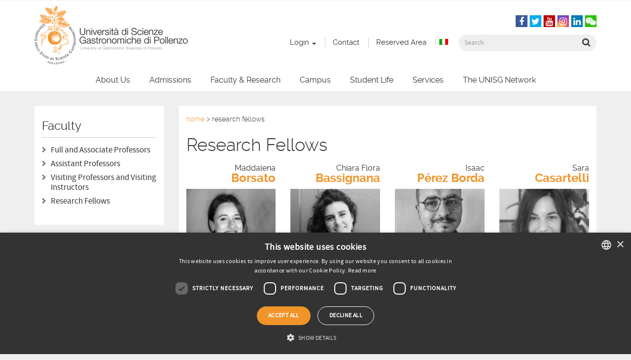

--- FILE ---
content_type: text/html; charset=UTF-8
request_url: https://www.unisg.it/en/categorie-docenti/research-fellows/
body_size: 22097
content:

<!doctype html>
<html class="no-js" lang="en-US">
  <head>
    <meta charset="utf-8">
    <meta http-equiv="x-ua-compatible" content="ie=edge">
<script type="text/javascript">
/* <![CDATA[ */
var gform;gform||(document.addEventListener("gform_main_scripts_loaded",function(){gform.scriptsLoaded=!0}),document.addEventListener("gform/theme/scripts_loaded",function(){gform.themeScriptsLoaded=!0}),window.addEventListener("DOMContentLoaded",function(){gform.domLoaded=!0}),gform={domLoaded:!1,scriptsLoaded:!1,themeScriptsLoaded:!1,isFormEditor:()=>"function"==typeof InitializeEditor,callIfLoaded:function(o){return!(!gform.domLoaded||!gform.scriptsLoaded||!gform.themeScriptsLoaded&&!gform.isFormEditor()||(gform.isFormEditor()&&console.warn("The use of gform.initializeOnLoaded() is deprecated in the form editor context and will be removed in Gravity Forms 3.1."),o(),0))},initializeOnLoaded:function(o){gform.callIfLoaded(o)||(document.addEventListener("gform_main_scripts_loaded",()=>{gform.scriptsLoaded=!0,gform.callIfLoaded(o)}),document.addEventListener("gform/theme/scripts_loaded",()=>{gform.themeScriptsLoaded=!0,gform.callIfLoaded(o)}),window.addEventListener("DOMContentLoaded",()=>{gform.domLoaded=!0,gform.callIfLoaded(o)}))},hooks:{action:{},filter:{}},addAction:function(o,r,e,t){gform.addHook("action",o,r,e,t)},addFilter:function(o,r,e,t){gform.addHook("filter",o,r,e,t)},doAction:function(o){gform.doHook("action",o,arguments)},applyFilters:function(o){return gform.doHook("filter",o,arguments)},removeAction:function(o,r){gform.removeHook("action",o,r)},removeFilter:function(o,r,e){gform.removeHook("filter",o,r,e)},addHook:function(o,r,e,t,n){null==gform.hooks[o][r]&&(gform.hooks[o][r]=[]);var d=gform.hooks[o][r];null==n&&(n=r+"_"+d.length),gform.hooks[o][r].push({tag:n,callable:e,priority:t=null==t?10:t})},doHook:function(r,o,e){var t;if(e=Array.prototype.slice.call(e,1),null!=gform.hooks[r][o]&&((o=gform.hooks[r][o]).sort(function(o,r){return o.priority-r.priority}),o.forEach(function(o){"function"!=typeof(t=o.callable)&&(t=window[t]),"action"==r?t.apply(null,e):e[0]=t.apply(null,e)})),"filter"==r)return e[0]},removeHook:function(o,r,t,n){var e;null!=gform.hooks[o][r]&&(e=(e=gform.hooks[o][r]).filter(function(o,r,e){return!!(null!=n&&n!=o.tag||null!=t&&t!=o.priority)}),gform.hooks[o][r]=e)}});
/* ]]> */
</script>

    <meta name="viewport" content="width=device-width, initial-scale=1">

    <link rel="apple-touch-icon" sizes="57x57" href="/favicon/apple-icon-57x57.png">
    <link rel="apple-touch-icon" sizes="60x60" href="/favicon/apple-icon-60x60.png">
    <link rel="apple-touch-icon" sizes="72x72" href="/favicon/apple-icon-72x72.png">
    <link rel="apple-touch-icon" sizes="76x76" href="/favicon/apple-icon-76x76.png">
    <link rel="apple-touch-icon" sizes="114x114" href="/favicon/apple-icon-114x114.png">
    <link rel="apple-touch-icon" sizes="120x120" href="/favicon/apple-icon-120x120.png">
    <link rel="apple-touch-icon" sizes="144x144" href="/favicon/apple-icon-144x144.png">
    <link rel="apple-touch-icon" sizes="152x152" href="/favicon/apple-icon-152x152.png">
    <link rel="apple-touch-icon" sizes="180x180" href="/favicon/apple-icon-180x180.png">
    <link rel="icon" type="image/png" sizes="192x192"  href="/favicon/android-icon-192x192.png">
    <link rel="icon" type="image/png" sizes="32x32" href="/favicon/favicon-32x32.png">
    <link rel="icon" type="image/png" sizes="96x96" href="/favicon/favicon-96x96.png">
    <link rel="icon" type="image/png" sizes="16x16" href="/favicon/favicon-16x16.png">
    <link rel="manifest" href="https://www.unisg.it/wp-content/themes/unisg2015/assets/manifest.json">
    <meta name="msapplication-TileColor" content="#ffffff">
    <meta name="msapplication-TileImage" content="/ms-icon-144x144.png">
    <meta name="theme-color" content="#ffffff">

    <meta name='robots' content='index, follow, max-image-preview:large, max-snippet:-1, max-video-preview:-1' />
	<style>img:is([sizes="auto" i], [sizes^="auto," i]) { contain-intrinsic-size: 3000px 1500px }</style>
	<link rel="alternate" hreflang="it-it" href="https://www.unisg.it/categorie-docenti/assegnisti-di-ricerca/" />
<link rel="alternate" hreflang="en-us" href="https://www.unisg.it/en/categorie-docenti/research-fellows/" />
<link rel="alternate" hreflang="x-default" href="https://www.unisg.it/categorie-docenti/assegnisti-di-ricerca/" />

<!-- Google Tag Manager for WordPress by gtm4wp.com -->
<script data-cfasync="false" data-pagespeed-no-defer>
	var gtm4wp_datalayer_name = "dataLayer";
	var dataLayer = dataLayer || [];
</script>
<!-- End Google Tag Manager for WordPress by gtm4wp.com -->
	<!-- This site is optimized with the Yoast SEO plugin v25.4 - https://yoast.com/wordpress/plugins/seo/ -->
	<title>Research Fellows - UNISG - University of Gastronomic Sciences</title>
<link crossorigin data-rocket-preconnect href="https://snap.licdn.com" rel="preconnect">
<link crossorigin data-rocket-preconnect href="https://pixel.byspotify.com" rel="preconnect">
<link crossorigin data-rocket-preconnect href="https://www.googletagmanager.com" rel="preconnect">
<link crossorigin data-rocket-preconnect href="https://cdn.cookie-script.com" rel="preconnect">
<link crossorigin data-rocket-preconnect href="https://connect.facebook.net" rel="preconnect">
<link crossorigin data-rocket-preconnect href="https://s7.addthis.com" rel="preconnect">
<link crossorigin data-rocket-preconnect href="https://acsbapp.com" rel="preconnect"><link rel="preload" data-rocket-preload as="image" href="https://www.unisg.it/wp-content/themes/unisg2015/dist/images/logo/unisg-logo@1x.png" imagesrcset="https://www.unisg.it/wp-content/themes/unisg2015/dist/images/logo/unisg-logo@1x.png 1x, https://www.unisg.it/wp-content/themes/unisg2015/dist/images/logo/unisg-logo@2x.png 2x" imagesizes="" fetchpriority="high">
	<link rel="canonical" href="https://www.unisg.it/en/categorie-docenti/research-fellows/" />
	<meta property="og:locale" content="en_US" />
	<meta property="og:type" content="article" />
	<meta property="og:title" content="Research Fellows - UNISG - University of Gastronomic Sciences" />
	<meta property="og:url" content="https://www.unisg.it/en/categorie-docenti/research-fellows/" />
	<meta property="og:site_name" content="UNISG - University of Gastronomic Sciences" />
	<meta property="og:image" content="https://www.unisg.it/assets/unisg-logo.gif" />
	<meta property="og:image:width" content="448" />
	<meta property="og:image:height" content="119" />
	<meta property="og:image:type" content="image/gif" />
	<meta name="twitter:card" content="summary_large_image" />
	<meta name="twitter:site" content="@unisg" />
	<script type="application/ld+json" class="yoast-schema-graph">{"@context":"https://schema.org","@graph":[{"@type":"CollectionPage","@id":"https://www.unisg.it/en/categorie-docenti/research-fellows/","url":"https://www.unisg.it/en/categorie-docenti/research-fellows/","name":"Research Fellows - UNISG - University of Gastronomic Sciences","isPartOf":{"@id":"https://www.unisg.it/en/#website"},"primaryImageOfPage":{"@id":"https://www.unisg.it/en/categorie-docenti/research-fellows/#primaryimage"},"image":{"@id":"https://www.unisg.it/en/categorie-docenti/research-fellows/#primaryimage"},"thumbnailUrl":"https://www.unisg.it/assets/3D8A8604__-scaled-e1706781565457.jpg","breadcrumb":{"@id":"https://www.unisg.it/en/categorie-docenti/research-fellows/#breadcrumb"},"inLanguage":"en-US"},{"@type":"ImageObject","inLanguage":"en-US","@id":"https://www.unisg.it/en/categorie-docenti/research-fellows/#primaryimage","url":"https://www.unisg.it/assets/3D8A8604__-scaled-e1706781565457.jpg","contentUrl":"https://www.unisg.it/assets/3D8A8604__-scaled-e1706781565457.jpg","width":1770,"height":1484},{"@type":"BreadcrumbList","@id":"https://www.unisg.it/en/categorie-docenti/research-fellows/#breadcrumb","itemListElement":[{"@type":"ListItem","position":1,"name":"Home","item":"https://www.unisg.it/en/"},{"@type":"ListItem","position":2,"name":"Research Fellows"}]},{"@type":"WebSite","@id":"https://www.unisg.it/en/#website","url":"https://www.unisg.it/en/","name":"UNISG - University of Gastronomic Sciences","description":"University of Gastronomic Sciences","potentialAction":[{"@type":"SearchAction","target":{"@type":"EntryPoint","urlTemplate":"https://www.unisg.it/en/?s={search_term_string}"},"query-input":{"@type":"PropertyValueSpecification","valueRequired":true,"valueName":"search_term_string"}}],"inLanguage":"en-US"}]}</script>
	<!-- / Yoast SEO plugin. -->


<script type='application/javascript'  id='pys-version-script'>console.log('PixelYourSite Free version 11.0.0.4');</script>
<link rel='dns-prefetch' href='//widgetlogic.org' />
<link rel='dns-prefetch' href='//cdn.jsdelivr.net' />

<link rel="alternate" type="application/rss+xml" title="UNISG - University of Gastronomic Sciences &raquo; Research Fellows Categoria Docente Feed" href="https://www.unisg.it/en/categorie-docenti/research-fellows/feed/" />
<style id='wp-emoji-styles-inline-css' type='text/css'>

	img.wp-smiley, img.emoji {
		display: inline !important;
		border: none !important;
		box-shadow: none !important;
		height: 1em !important;
		width: 1em !important;
		margin: 0 0.07em !important;
		vertical-align: -0.1em !important;
		background: none !important;
		padding: 0 !important;
	}
</style>
<link rel='stylesheet' id='wp-block-library-css' href='https://www.unisg.it/wp-includes/css/dist/block-library/style.min.css?ver=6.7.4' type='text/css' media='all' />
<link data-minify="1" rel='stylesheet' id='block-widget-css' href='https://www.unisg.it/wp-content/cache/min/1/wp-content/plugins/widget-logic/block_widget/css/widget.css?ver=1764245062' type='text/css' media='all' />
<style id='classic-theme-styles-inline-css' type='text/css'>
/*! This file is auto-generated */
.wp-block-button__link{color:#fff;background-color:#32373c;border-radius:9999px;box-shadow:none;text-decoration:none;padding:calc(.667em + 2px) calc(1.333em + 2px);font-size:1.125em}.wp-block-file__button{background:#32373c;color:#fff;text-decoration:none}
</style>
<style id='global-styles-inline-css' type='text/css'>
:root{--wp--preset--aspect-ratio--square: 1;--wp--preset--aspect-ratio--4-3: 4/3;--wp--preset--aspect-ratio--3-4: 3/4;--wp--preset--aspect-ratio--3-2: 3/2;--wp--preset--aspect-ratio--2-3: 2/3;--wp--preset--aspect-ratio--16-9: 16/9;--wp--preset--aspect-ratio--9-16: 9/16;--wp--preset--color--black: #000000;--wp--preset--color--cyan-bluish-gray: #abb8c3;--wp--preset--color--white: #ffffff;--wp--preset--color--pale-pink: #f78da7;--wp--preset--color--vivid-red: #cf2e2e;--wp--preset--color--luminous-vivid-orange: #ff6900;--wp--preset--color--luminous-vivid-amber: #fcb900;--wp--preset--color--light-green-cyan: #7bdcb5;--wp--preset--color--vivid-green-cyan: #00d084;--wp--preset--color--pale-cyan-blue: #8ed1fc;--wp--preset--color--vivid-cyan-blue: #0693e3;--wp--preset--color--vivid-purple: #9b51e0;--wp--preset--gradient--vivid-cyan-blue-to-vivid-purple: linear-gradient(135deg,rgba(6,147,227,1) 0%,rgb(155,81,224) 100%);--wp--preset--gradient--light-green-cyan-to-vivid-green-cyan: linear-gradient(135deg,rgb(122,220,180) 0%,rgb(0,208,130) 100%);--wp--preset--gradient--luminous-vivid-amber-to-luminous-vivid-orange: linear-gradient(135deg,rgba(252,185,0,1) 0%,rgba(255,105,0,1) 100%);--wp--preset--gradient--luminous-vivid-orange-to-vivid-red: linear-gradient(135deg,rgba(255,105,0,1) 0%,rgb(207,46,46) 100%);--wp--preset--gradient--very-light-gray-to-cyan-bluish-gray: linear-gradient(135deg,rgb(238,238,238) 0%,rgb(169,184,195) 100%);--wp--preset--gradient--cool-to-warm-spectrum: linear-gradient(135deg,rgb(74,234,220) 0%,rgb(151,120,209) 20%,rgb(207,42,186) 40%,rgb(238,44,130) 60%,rgb(251,105,98) 80%,rgb(254,248,76) 100%);--wp--preset--gradient--blush-light-purple: linear-gradient(135deg,rgb(255,206,236) 0%,rgb(152,150,240) 100%);--wp--preset--gradient--blush-bordeaux: linear-gradient(135deg,rgb(254,205,165) 0%,rgb(254,45,45) 50%,rgb(107,0,62) 100%);--wp--preset--gradient--luminous-dusk: linear-gradient(135deg,rgb(255,203,112) 0%,rgb(199,81,192) 50%,rgb(65,88,208) 100%);--wp--preset--gradient--pale-ocean: linear-gradient(135deg,rgb(255,245,203) 0%,rgb(182,227,212) 50%,rgb(51,167,181) 100%);--wp--preset--gradient--electric-grass: linear-gradient(135deg,rgb(202,248,128) 0%,rgb(113,206,126) 100%);--wp--preset--gradient--midnight: linear-gradient(135deg,rgb(2,3,129) 0%,rgb(40,116,252) 100%);--wp--preset--font-size--small: 13px;--wp--preset--font-size--medium: 20px;--wp--preset--font-size--large: 36px;--wp--preset--font-size--x-large: 42px;--wp--preset--spacing--20: 0.44rem;--wp--preset--spacing--30: 0.67rem;--wp--preset--spacing--40: 1rem;--wp--preset--spacing--50: 1.5rem;--wp--preset--spacing--60: 2.25rem;--wp--preset--spacing--70: 3.38rem;--wp--preset--spacing--80: 5.06rem;--wp--preset--shadow--natural: 6px 6px 9px rgba(0, 0, 0, 0.2);--wp--preset--shadow--deep: 12px 12px 50px rgba(0, 0, 0, 0.4);--wp--preset--shadow--sharp: 6px 6px 0px rgba(0, 0, 0, 0.2);--wp--preset--shadow--outlined: 6px 6px 0px -3px rgba(255, 255, 255, 1), 6px 6px rgba(0, 0, 0, 1);--wp--preset--shadow--crisp: 6px 6px 0px rgba(0, 0, 0, 1);}:where(.is-layout-flex){gap: 0.5em;}:where(.is-layout-grid){gap: 0.5em;}body .is-layout-flex{display: flex;}.is-layout-flex{flex-wrap: wrap;align-items: center;}.is-layout-flex > :is(*, div){margin: 0;}body .is-layout-grid{display: grid;}.is-layout-grid > :is(*, div){margin: 0;}:where(.wp-block-columns.is-layout-flex){gap: 2em;}:where(.wp-block-columns.is-layout-grid){gap: 2em;}:where(.wp-block-post-template.is-layout-flex){gap: 1.25em;}:where(.wp-block-post-template.is-layout-grid){gap: 1.25em;}.has-black-color{color: var(--wp--preset--color--black) !important;}.has-cyan-bluish-gray-color{color: var(--wp--preset--color--cyan-bluish-gray) !important;}.has-white-color{color: var(--wp--preset--color--white) !important;}.has-pale-pink-color{color: var(--wp--preset--color--pale-pink) !important;}.has-vivid-red-color{color: var(--wp--preset--color--vivid-red) !important;}.has-luminous-vivid-orange-color{color: var(--wp--preset--color--luminous-vivid-orange) !important;}.has-luminous-vivid-amber-color{color: var(--wp--preset--color--luminous-vivid-amber) !important;}.has-light-green-cyan-color{color: var(--wp--preset--color--light-green-cyan) !important;}.has-vivid-green-cyan-color{color: var(--wp--preset--color--vivid-green-cyan) !important;}.has-pale-cyan-blue-color{color: var(--wp--preset--color--pale-cyan-blue) !important;}.has-vivid-cyan-blue-color{color: var(--wp--preset--color--vivid-cyan-blue) !important;}.has-vivid-purple-color{color: var(--wp--preset--color--vivid-purple) !important;}.has-black-background-color{background-color: var(--wp--preset--color--black) !important;}.has-cyan-bluish-gray-background-color{background-color: var(--wp--preset--color--cyan-bluish-gray) !important;}.has-white-background-color{background-color: var(--wp--preset--color--white) !important;}.has-pale-pink-background-color{background-color: var(--wp--preset--color--pale-pink) !important;}.has-vivid-red-background-color{background-color: var(--wp--preset--color--vivid-red) !important;}.has-luminous-vivid-orange-background-color{background-color: var(--wp--preset--color--luminous-vivid-orange) !important;}.has-luminous-vivid-amber-background-color{background-color: var(--wp--preset--color--luminous-vivid-amber) !important;}.has-light-green-cyan-background-color{background-color: var(--wp--preset--color--light-green-cyan) !important;}.has-vivid-green-cyan-background-color{background-color: var(--wp--preset--color--vivid-green-cyan) !important;}.has-pale-cyan-blue-background-color{background-color: var(--wp--preset--color--pale-cyan-blue) !important;}.has-vivid-cyan-blue-background-color{background-color: var(--wp--preset--color--vivid-cyan-blue) !important;}.has-vivid-purple-background-color{background-color: var(--wp--preset--color--vivid-purple) !important;}.has-black-border-color{border-color: var(--wp--preset--color--black) !important;}.has-cyan-bluish-gray-border-color{border-color: var(--wp--preset--color--cyan-bluish-gray) !important;}.has-white-border-color{border-color: var(--wp--preset--color--white) !important;}.has-pale-pink-border-color{border-color: var(--wp--preset--color--pale-pink) !important;}.has-vivid-red-border-color{border-color: var(--wp--preset--color--vivid-red) !important;}.has-luminous-vivid-orange-border-color{border-color: var(--wp--preset--color--luminous-vivid-orange) !important;}.has-luminous-vivid-amber-border-color{border-color: var(--wp--preset--color--luminous-vivid-amber) !important;}.has-light-green-cyan-border-color{border-color: var(--wp--preset--color--light-green-cyan) !important;}.has-vivid-green-cyan-border-color{border-color: var(--wp--preset--color--vivid-green-cyan) !important;}.has-pale-cyan-blue-border-color{border-color: var(--wp--preset--color--pale-cyan-blue) !important;}.has-vivid-cyan-blue-border-color{border-color: var(--wp--preset--color--vivid-cyan-blue) !important;}.has-vivid-purple-border-color{border-color: var(--wp--preset--color--vivid-purple) !important;}.has-vivid-cyan-blue-to-vivid-purple-gradient-background{background: var(--wp--preset--gradient--vivid-cyan-blue-to-vivid-purple) !important;}.has-light-green-cyan-to-vivid-green-cyan-gradient-background{background: var(--wp--preset--gradient--light-green-cyan-to-vivid-green-cyan) !important;}.has-luminous-vivid-amber-to-luminous-vivid-orange-gradient-background{background: var(--wp--preset--gradient--luminous-vivid-amber-to-luminous-vivid-orange) !important;}.has-luminous-vivid-orange-to-vivid-red-gradient-background{background: var(--wp--preset--gradient--luminous-vivid-orange-to-vivid-red) !important;}.has-very-light-gray-to-cyan-bluish-gray-gradient-background{background: var(--wp--preset--gradient--very-light-gray-to-cyan-bluish-gray) !important;}.has-cool-to-warm-spectrum-gradient-background{background: var(--wp--preset--gradient--cool-to-warm-spectrum) !important;}.has-blush-light-purple-gradient-background{background: var(--wp--preset--gradient--blush-light-purple) !important;}.has-blush-bordeaux-gradient-background{background: var(--wp--preset--gradient--blush-bordeaux) !important;}.has-luminous-dusk-gradient-background{background: var(--wp--preset--gradient--luminous-dusk) !important;}.has-pale-ocean-gradient-background{background: var(--wp--preset--gradient--pale-ocean) !important;}.has-electric-grass-gradient-background{background: var(--wp--preset--gradient--electric-grass) !important;}.has-midnight-gradient-background{background: var(--wp--preset--gradient--midnight) !important;}.has-small-font-size{font-size: var(--wp--preset--font-size--small) !important;}.has-medium-font-size{font-size: var(--wp--preset--font-size--medium) !important;}.has-large-font-size{font-size: var(--wp--preset--font-size--large) !important;}.has-x-large-font-size{font-size: var(--wp--preset--font-size--x-large) !important;}
:where(.wp-block-post-template.is-layout-flex){gap: 1.25em;}:where(.wp-block-post-template.is-layout-grid){gap: 1.25em;}
:where(.wp-block-columns.is-layout-flex){gap: 2em;}:where(.wp-block-columns.is-layout-grid){gap: 2em;}
:root :where(.wp-block-pullquote){font-size: 1.5em;line-height: 1.6;}
</style>
<link rel='stylesheet' id='easy-swipebox-css' href='https://www.unisg.it/wp-content/plugins/easy-swipebox/public/css/swipebox.min.css?ver=1.1.2' type='text/css' media='all' />
<link rel='stylesheet' id='events-manager-css' href='https://www.unisg.it/wp-content/plugins/events-manager/includes/css/events-manager.min.css?ver=7.0.4' type='text/css' media='all' />
<style id='events-manager-inline-css' type='text/css'>
body .em { --font-family : inherit; --font-weight : inherit; --font-size : 1em; --line-height : inherit; }
</style>
<link rel='stylesheet' id='wpml-legacy-horizontal-list-0-css' href='https://www.unisg.it/wp-content/plugins/sitepress-multilingual-cms/templates/language-switchers/legacy-list-horizontal/style.min.css?ver=1' type='text/css' media='all' />
<style id='wpml-legacy-horizontal-list-0-inline-css' type='text/css'>
.wpml-ls-statics-shortcode_actions{background-color:#eeeeee;}.wpml-ls-statics-shortcode_actions, .wpml-ls-statics-shortcode_actions .wpml-ls-sub-menu, .wpml-ls-statics-shortcode_actions a {border-color:#cdcdcd;}.wpml-ls-statics-shortcode_actions a, .wpml-ls-statics-shortcode_actions .wpml-ls-sub-menu a, .wpml-ls-statics-shortcode_actions .wpml-ls-sub-menu a:link, .wpml-ls-statics-shortcode_actions li:not(.wpml-ls-current-language) .wpml-ls-link, .wpml-ls-statics-shortcode_actions li:not(.wpml-ls-current-language) .wpml-ls-link:link {color:#444444;background-color:#ffffff;}.wpml-ls-statics-shortcode_actions .wpml-ls-sub-menu a:hover,.wpml-ls-statics-shortcode_actions .wpml-ls-sub-menu a:focus, .wpml-ls-statics-shortcode_actions .wpml-ls-sub-menu a:link:hover, .wpml-ls-statics-shortcode_actions .wpml-ls-sub-menu a:link:focus {color:#000000;background-color:#eeeeee;}.wpml-ls-statics-shortcode_actions .wpml-ls-current-language > a {color:#444444;background-color:#ffffff;}.wpml-ls-statics-shortcode_actions .wpml-ls-current-language:hover>a, .wpml-ls-statics-shortcode_actions .wpml-ls-current-language>a:focus {color:#000000;background-color:#eeeeee;}
</style>
<link rel='stylesheet' id='wpml-menu-item-0-css' href='https://www.unisg.it/wp-content/plugins/sitepress-multilingual-cms/templates/language-switchers/menu-item/style.min.css?ver=1' type='text/css' media='all' />
<link data-minify="1" rel='stylesheet' id='searchwp-forms-css' href='https://www.unisg.it/wp-content/cache/min/1/wp-content/plugins/searchwp/assets/css/frontend/search-forms.css?ver=1764245062' type='text/css' media='all' />
<link data-minify="1" rel='stylesheet' id='sage_css-css' href='https://www.unisg.it/wp-content/cache/min/1/wp-content/themes/unisg2015/dist/styles/main-f27230d4.css?ver=1764245062' type='text/css' media='all' />
<script type="text/javascript" src="https://www.unisg.it/wp-includes/js/jquery/jquery.min.js?ver=3.7.1" id="jquery-core-js"></script>
<script type="text/javascript" src="https://www.unisg.it/wp-includes/js/jquery/jquery-migrate.min.js?ver=3.4.1" id="jquery-migrate-js"></script>
<script type="text/javascript" src="https://www.unisg.it/wp-includes/js/jquery/ui/core.min.js?ver=1.13.3" id="jquery-ui-core-js"></script>
<script type="text/javascript" src="https://www.unisg.it/wp-includes/js/jquery/ui/datepicker.min.js?ver=1.13.3" id="jquery-ui-datepicker-js"></script>
<script type="text/javascript" id="jquery-ui-datepicker-js-after">
/* <![CDATA[ */
jQuery(function(jQuery){jQuery.datepicker.setDefaults({"closeText":"Close","currentText":"Today","monthNames":["January","February","March","April","May","June","July","August","September","October","November","December"],"monthNamesShort":["Jan","Feb","Mar","Apr","May","Jun","Jul","Aug","Sep","Oct","Nov","Dec"],"nextText":"Next","prevText":"Previous","dayNames":["Sunday","Monday","Tuesday","Wednesday","Thursday","Friday","Saturday"],"dayNamesShort":["Sun","Mon","Tue","Wed","Thu","Fri","Sat"],"dayNamesMin":["S","M","T","W","T","F","S"],"dateFormat":"d MM yy","firstDay":1,"isRTL":false});});
/* ]]> */
</script>
<script type="text/javascript" src="https://www.unisg.it/wp-includes/js/jquery/ui/mouse.min.js?ver=1.13.3" id="jquery-ui-mouse-js"></script>
<script type="text/javascript" src="https://www.unisg.it/wp-includes/js/jquery/ui/sortable.min.js?ver=1.13.3" id="jquery-ui-sortable-js"></script>
<script type="text/javascript" src="https://www.unisg.it/wp-includes/js/jquery/ui/resizable.min.js?ver=1.13.3" id="jquery-ui-resizable-js"></script>
<script type="text/javascript" src="https://www.unisg.it/wp-includes/js/jquery/ui/draggable.min.js?ver=1.13.3" id="jquery-ui-draggable-js"></script>
<script type="text/javascript" src="https://www.unisg.it/wp-includes/js/jquery/ui/controlgroup.min.js?ver=1.13.3" id="jquery-ui-controlgroup-js"></script>
<script type="text/javascript" src="https://www.unisg.it/wp-includes/js/jquery/ui/checkboxradio.min.js?ver=1.13.3" id="jquery-ui-checkboxradio-js"></script>
<script type="text/javascript" src="https://www.unisg.it/wp-includes/js/jquery/ui/button.min.js?ver=1.13.3" id="jquery-ui-button-js"></script>
<script type="text/javascript" src="https://www.unisg.it/wp-includes/js/jquery/ui/dialog.min.js?ver=1.13.3" id="jquery-ui-dialog-js"></script>
<script type="text/javascript" id="events-manager-js-extra">
/* <![CDATA[ */
var EM = {"ajaxurl":"https:\/\/www.unisg.it\/wp-admin\/admin-ajax.php","locationajaxurl":"https:\/\/www.unisg.it\/wp-admin\/admin-ajax.php?action=locations_search","firstDay":"1","locale":"en","dateFormat":"yy-mm-dd","ui_css":"https:\/\/www.unisg.it\/wp-content\/plugins\/events-manager\/includes\/css\/jquery-ui\/build.min.css","show24hours":"1","is_ssl":"1","autocomplete_limit":"10","calendar":{"breakpoints":{"small":560,"medium":908,"large":false}},"phone":"","datepicker":{"format":"d\/m\/Y"},"search":{"breakpoints":{"small":650,"medium":850,"full":false}},"url":"https:\/\/www.unisg.it\/wp-content\/plugins\/events-manager","assets":{"input.em-uploader":{"js":{"em-uploader":{"url":"https:\/\/www.unisg.it\/wp-content\/plugins\/events-manager\/includes\/js\/em-uploader.js?v=7.0.4","event":"em_uploader_ready"}}},".em-recurrence-sets, .em-timezone":{"js":{"luxon":{"url":"luxon\/luxon.js?v=7.0.4","event":"em_luxon_ready"}}},".em-booking-form, #em-booking-form, .em-booking-recurring, .em-event-booking-form":{"js":{"em-bookings":{"url":"https:\/\/www.unisg.it\/wp-content\/plugins\/events-manager\/includes\/js\/bookingsform.js?v=7.0.4","event":"em_booking_form_js_loaded"}}}},"cached":"1","txt_search":"Ricerca","txt_searching":"Searching...","txt_loading":"Loading..."};
/* ]]> */
</script>
<script data-minify="1" type="text/javascript" src="https://www.unisg.it/wp-content/cache/min/1/wp-content/plugins/events-manager/includes/js/events-manager.js?ver=1764245062" id="events-manager-js"></script>
<script type="text/javascript" src="https://www.unisg.it/wp-content/plugins/pixelyoursite/dist/scripts/jquery.bind-first-0.2.3.min.js?ver=6.7.4" id="jquery-bind-first-js"></script>
<script type="text/javascript" src="https://www.unisg.it/wp-content/plugins/pixelyoursite/dist/scripts/js.cookie-2.1.3.min.js?ver=2.1.3" id="js-cookie-pys-js"></script>
<script type="text/javascript" src="https://www.unisg.it/wp-content/plugins/pixelyoursite/dist/scripts/tld.min.js?ver=2.3.1" id="js-tld-js"></script>
<script type="text/javascript" id="pys-js-extra">
/* <![CDATA[ */
var pysOptions = {"staticEvents":{"facebook":{"init_event":[{"delay":0,"type":"static","ajaxFire":false,"name":"PageView","pixelIds":["284091852332402"],"eventID":"08ffddc0-63bc-4d46-bded-e8b70bb9efcc","params":{"page_title":"Research Fellows","post_type":"categorie-docenti","post_id":113,"plugin":"PixelYourSite","user_role":"guest","event_url":"www.unisg.it\/en\/categorie-docenti\/research-fellows\/"},"e_id":"init_event","ids":[],"hasTimeWindow":false,"timeWindow":0,"woo_order":"","edd_order":""}]}},"dynamicEvents":[],"triggerEvents":[],"triggerEventTypes":[],"facebook":{"pixelIds":["284091852332402"],"advancedMatching":{"external_id":"ffabcbbbbbfaddccceacdfdcfcdc"},"advancedMatchingEnabled":true,"removeMetadata":false,"wooVariableAsSimple":false,"serverApiEnabled":true,"wooCRSendFromServer":false,"send_external_id":null,"enabled_medical":false,"do_not_track_medical_param":["event_url","post_title","page_title","landing_page","content_name","categories","category_name","tags"],"meta_ldu":false},"debug":"","siteUrl":"https:\/\/www.unisg.it","ajaxUrl":"https:\/\/www.unisg.it\/wp-admin\/admin-ajax.php","ajax_event":"e8976994fa","enable_remove_download_url_param":"1","cookie_duration":"7","last_visit_duration":"60","enable_success_send_form":"","ajaxForServerEvent":"1","ajaxForServerStaticEvent":"1","send_external_id":"1","external_id_expire":"180","track_cookie_for_subdomains":"1","google_consent_mode":"1","gdpr":{"ajax_enabled":false,"all_disabled_by_api":false,"facebook_disabled_by_api":false,"analytics_disabled_by_api":false,"google_ads_disabled_by_api":false,"pinterest_disabled_by_api":false,"bing_disabled_by_api":false,"externalID_disabled_by_api":false,"facebook_prior_consent_enabled":true,"analytics_prior_consent_enabled":true,"google_ads_prior_consent_enabled":null,"pinterest_prior_consent_enabled":true,"bing_prior_consent_enabled":true,"cookiebot_integration_enabled":false,"cookiebot_facebook_consent_category":"marketing","cookiebot_analytics_consent_category":"statistics","cookiebot_tiktok_consent_category":"marketing","cookiebot_google_ads_consent_category":"marketing","cookiebot_pinterest_consent_category":"marketing","cookiebot_bing_consent_category":"marketing","consent_magic_integration_enabled":false,"real_cookie_banner_integration_enabled":false,"cookie_notice_integration_enabled":false,"cookie_law_info_integration_enabled":false,"analytics_storage":{"enabled":true,"value":"granted","filter":false},"ad_storage":{"enabled":true,"value":"granted","filter":false},"ad_user_data":{"enabled":true,"value":"granted","filter":false},"ad_personalization":{"enabled":true,"value":"granted","filter":false}},"cookie":{"disabled_all_cookie":false,"disabled_start_session_cookie":false,"disabled_advanced_form_data_cookie":false,"disabled_landing_page_cookie":false,"disabled_first_visit_cookie":false,"disabled_trafficsource_cookie":false,"disabled_utmTerms_cookie":false,"disabled_utmId_cookie":false},"tracking_analytics":{"TrafficSource":"direct","TrafficLanding":"undefined","TrafficUtms":[],"TrafficUtmsId":[]},"GATags":{"ga_datalayer_type":"default","ga_datalayer_name":"dataLayerPYS"},"woo":{"enabled":false},"edd":{"enabled":false},"cache_bypass":"1769203634"};
/* ]]> */
</script>
<script data-minify="1" type="text/javascript" src="https://www.unisg.it/wp-content/cache/min/1/wp-content/plugins/pixelyoursite/dist/scripts/public.js?ver=1764245062" id="pys-js"></script>
<link rel="https://api.w.org/" href="https://www.unisg.it/en/wp-json/" /><link rel="alternate" title="JSON" type="application/json" href="https://www.unisg.it/en/wp-json/wp/v2/categorie-docenti/113" /><link rel="EditURI" type="application/rsd+xml" title="RSD" href="https://www.unisg.it/xmlrpc.php?rsd" />
<meta name="generator" content="WordPress 6.7.4" />
<meta name="generator" content="WPML ver:4.7.6 stt:5,61,1,4,3,27,43,2;" />

<!-- Google Tag Manager for WordPress by gtm4wp.com -->
<!-- GTM Container placement set to footer -->
<script data-cfasync="false" data-pagespeed-no-defer>
	var dataLayer_content = [];
	dataLayer.push( dataLayer_content );
</script>
<script data-cfasync="false" data-pagespeed-no-defer>
(function(w,d,s,l,i){w[l]=w[l]||[];w[l].push({'gtm.start':
new Date().getTime(),event:'gtm.js'});var f=d.getElementsByTagName(s)[0],
j=d.createElement(s),dl=l!='dataLayer'?'&l='+l:'';j.async=true;j.src=
'//www.googletagmanager.com/gtm.js?id='+i+dl;f.parentNode.insertBefore(j,f);
})(window,document,'script','dataLayer','GTM-NV9L95GW');
</script>
<!-- End Google Tag Manager for WordPress by gtm4wp.com -->		<style type="text/css" id="wp-custom-css">
			body.single-event .top-header{
	display: none;
}		</style>
		
    <meta name="facebook-domain-verification" content="5djfmaq40pd5lf2py5ejqg6xkuns4f" />
  <style id="rocket-lazyrender-inline-css">[data-wpr-lazyrender] {content-visibility: auto;}</style><meta name="generator" content="WP Rocket 3.19.1.2" data-wpr-features="wpr_minify_js wpr_preconnect_external_domains wpr_automatic_lazy_rendering wpr_oci wpr_image_dimensions wpr_minify_css wpr_desktop" /></head>

<body class="archive tax-categorie-docenti term-research-fellows term-113 role_none role_can_see sidebar-primary lang-en">
    
  <div  class="top-header ">
    <div  class="container">
      <div  class="row">
        <div class="col-xs-12">
                  </div>
      </div>
    </div>
  </div>
  
<header  class="banner banner-header" role="banner">
    <div  class="container">
        <div  class="row">
            <div class="col-brand">
                <a class="logo" href="https://www.unisg.it/en/">
                    <img fetchpriority="high" width="311" height="120" srcset="https://www.unisg.it/wp-content/themes/unisg2015/dist/images/logo/unisg-logo@1x.png 1x, https://www.unisg.it/wp-content/themes/unisg2015/dist/images/logo/unisg-logo@2x.png 2x" src="https://www.unisg.it/wp-content/themes/unisg2015/dist/images/logo/unisg-logo@1x.png"
                        alt="UNISG &#8211; University of Gastronomic Sciences" title="UNISG &#8211; University of Gastronomic Sciences" class="logo-img">
                </a>
            </div>

            <div class="col-header">
                <div  class="row">
                    <div class="utente-loggato col-xs-12 col-sm-6 col-md-7 col-lg-8">
                    <!-- col-md-9 -->
                                            </div>
                    <section id="nav_menu-46" class="widget-odd widget-first widget-1 social-widget hidden-xs hidden-sm widget widget_nav_menu"><div  class="inner-section"><h3 class="widgettitle">Follow Us</h3><div class="menu-social-navigation-inglese-container"><ul id="menu-social-navigation-inglese" class="menu"><li id="menu-item-17623" class="social-el facebook-el menu-item menu-item-type-custom menu-item-object-custom menu-item-17623"><a title="&lt;i class=&quot;fa fa-facebook&quot;&gt;&lt;/i&gt;" target="_blank" href="https://www.facebook.com/UNISG.University.of.Gastronomic.Sciences"><i class="fa fa-facebook"></i></a></li>
<li id="menu-item-17624" class="social-el twitter-el menu-item menu-item-type-custom menu-item-object-custom menu-item-17624"><a title="&lt;i class=&quot;fa fa-twitter&quot;&gt;&lt;/i&gt;" target="_blank" href="https://twitter.com/unisg"><i class="fa fa-twitter"></i></a></li>
<li id="menu-item-17625" class="social-el youtube-el menu-item menu-item-type-custom menu-item-object-custom menu-item-17625"><a title="&lt;i class=&quot;fa fa-youtube&quot;&gt;&lt;/i&gt;" href="https://www.youtube.com/user/UNISGItalia"><i class="fa fa-youtube"></i></a></li>
<li id="menu-item-18985" class="social-el instagram-el menu-item menu-item-type-custom menu-item-object-custom menu-item-18985"><a title="&lt;i class=&quot;fa fa-instagram&quot;&gt;&lt;/i&gt;" target="_blank" href="https://instagram.com/unisg_official/"><i class="fa fa-instagram"></i></a></li>
<li id="menu-item-17626" class="social-el linkedin-el menu-item menu-item-type-custom menu-item-object-custom menu-item-17626"><a title="&lt;i class=&quot;fa fa-linkedin&quot;&gt;&lt;/i&gt;" target="_blank" href="https://www.linkedin.com/edu/school?id=13906&#038;trk=edu-cp-logo"><i class="fa fa-linkedin"></i></a></li>
<li id="menu-item-76668" class="social-el wechat-el menu-item menu-item-type-custom menu-item-object-custom menu-item-76668"><a title="&lt;i class=&quot;fa fa-weixin&quot;&gt;&lt;/i&gt;" href="https://www.unisg.it/canale-wechat-unisg/"><i class="fa fa-weixin"></i></a></li>
</ul></div></div></section><section id="nav_menu-42" class="widget-even widget-2 top-menu widget widget_nav_menu"><div class="inner-section"><div class="menu-top-menu-inglese-container"><ul id="menu-top-menu-inglese" class="menu"><li id="menu-item-17597" class="menu-item menu-item-type-custom menu-item-object-custom menu-item-has-children menu-item-17597 dropdown"><a title="Login" target="_blank" href="#" data-toggle="dropdown" class="dropdown-toggle" aria-haspopup="true">Login <span class="caret"></span></a>
<ul role="menu" class=" dropdown-menu">
	<li id="menu-item-28436" class="menu-item menu-item-type-custom menu-item-object-custom menu-item-28436"><a title="Academic Tables" href="https://tavoleaccademiche.unisg.it/">Academic Tables</a></li>
	<li id="menu-item-29243" class="menu-item menu-item-type-custom menu-item-object-custom menu-item-29243"><a title="Moodle" href="https://e-learning.unisg.it/login/index.php">Moodle</a></li>
	<li id="menu-item-28433" class="menu-item menu-item-type-custom menu-item-object-custom menu-item-28433"><a title="Esse3 - Academic Portal" href="https://unisg.esse3.cineca.it/AreaStrutturaDidattica.do?cod_lingua=eng">Esse3 &#8211; Academic Portal</a></li>
	<li id="menu-item-28434" class="menu-item menu-item-type-custom menu-item-object-custom menu-item-28434"><a title="Online Library" href="https://www.unisg.it/en/campus/library/">Online Library</a></li>
	<li id="menu-item-28435" class="menu-item menu-item-type-custom menu-item-object-custom menu-item-28435"><a title="Qualtrics, Online Questionnaires" href="https://pollenzo.eu.qualtrics.com/ControlPanel/">Qualtrics, Online Questionnaires</a></li>
	<li id="menu-item-28609" class="menu-item menu-item-type-custom menu-item-object-custom menu-item-28609"><a title="Quick Presences" href="https://wedo.unisg.it/Presences/Auth/Login">Quick Presences</a></li>
</ul>
</li>
<li id="menu-item-17598" class="menu-item menu-item-type-post_type menu-item-object-page menu-item-17598"><a title="Contact" href="https://www.unisg.it/en/unisg-contacts/">Contact</a></li>
<li id="menu-item-47954" class="menu-item menu-item-type-post_type menu-item-object-page menu-item-47954"><a title="Reserved Area" href="https://www.unisg.it/en/quality-assurance/reserved-area/">Reserved Area</a></li>
<li id="menu-item-wpml-ls-243-it" class="menu-item-language menu-item wpml-ls-slot-243 wpml-ls-item wpml-ls-item-it wpml-ls-menu-item wpml-ls-first-item wpml-ls-last-item menu-item-type-wpml_ls_menu_item menu-item-object-wpml_ls_menu_item menu-item-wpml-ls-243-it"><a title="
            &lt;img
            class=&quot;wpml-ls-flag&quot;
            src=&quot;https://www.unisg.it/wp-content/plugins/sitepress-multilingual-cms/res/flags/it.png&quot;
            alt=&quot;Italian&quot;
            
            
    /&gt;" href="https://www.unisg.it/categorie-docenti/assegnisti-di-ricerca/"><img width="18" height="12"
            class="wpml-ls-flag"
            src="https://www.unisg.it/wp-content/plugins/sitepress-multilingual-cms/res/flags/it.png"
            alt="Italian"
            
            
    /></a></li>
</ul></div></div></section><section id="search-2" class="widget-odd widget-last widget-3 hidden-xs hidden-sm widget widget_search"><div class="inner-section"><h3 class="widgettitle">Search</h3><form role="search" method="get" class="search-form form-inline" action="https://www.unisg.it/en/">
  <label class="sr-only">Search for:</label>
  <div class="input-group">
    <input type="search" value="" name="s" class="search-field form-control" placeholder="Search" required>
    <span class="input-group-btn">
      <button type="submit" class="search-submit btn btn-primary"><i class="fa fa-search"></i></button>
    </span>
  </div>
</form>
</div></section>
                </div>
            </div>
        </div>

        <button type="button" class="navbar-toggle collapsed" data-toggle="collapse" data-target=".navbar-collapse">
            <span class="sr-only">Toggle navigation</span>
            <span class="icon-bar"></span>
            <span class="icon-bar"></span>
            <span class="icon-bar"></span>
        </button>

    </div>

    <nav class="collapse navbar-collapse main-navigation" role="navigation">
        <div  class="container">
            <div class="menu-primary-navigation-inglese-container"><ul id="menu-primary-navigation-inglese" class="nav navbar-nav"><li id="menu-item-793" class="menu-item menu-item-type-custom menu-item-object-custom menu-item-has-children menu-item-793 dropdown"><a title="About Us" href="#" data-toggle="dropdown" class="dropdown-toggle" aria-haspopup="true">About Us <span class="caret"></span></a>
<ul role="menu" class=" dropdown-menu">
	<li id="menu-item-17577" class="menu-item menu-item-type-post_type menu-item-object-page menu-item-17577"><a title="History &#038; Mission" href="https://www.unisg.it/en/administration/history-mission-2/">History &#038; Mission</a></li>
	<li id="menu-item-693" class="menu-item menu-item-type-post_type menu-item-object-page menu-item-693"><a title="Organizational Structure" href="https://www.unisg.it/en/administration/organizational-structure/">Organizational Structure</a></li>
	<li id="menu-item-17576" class="menu-item menu-item-type-post_type menu-item-object-page menu-item-17576"><a title="Staff" href="https://www.unisg.it/en/administration/staff-unisg/">Staff</a></li>
	<li id="menu-item-20457" class="menu-item menu-item-type-post_type menu-item-object-page menu-item-20457"><a title="Quality Assurance" href="https://www.unisg.it/en/quality-assurance/">Quality Assurance</a></li>
	<li id="menu-item-691" class="menu-item menu-item-type-post_type menu-item-object-page menu-item-691"><a title="Statutes &#038; Regulations" href="https://www.unisg.it/en/administration/statues-regulations/">Statutes &#038; Regulations</a></li>
	<li id="menu-item-17581" class="menu-item menu-item-type-post_type menu-item-object-page menu-item-17581"><a title="Internationalization" href="https://www.unisg.it/en/administration/relazioni-internazionali/">Internationalization</a></li>
	<li id="menu-item-50398" class="menu-item menu-item-type-post_type menu-item-object-page menu-item-50398"><a title="Privacy Policy" href="https://www.unisg.it/en/administration/informativa-privacy/">Privacy Policy</a></li>
</ul>
</li>
<li id="menu-item-730" class="menu-item menu-item-type-custom menu-item-object-custom menu-item-has-children menu-item-730 dropdown"><a title="Admissions" href="#" data-toggle="dropdown" class="dropdown-toggle" aria-haspopup="true">Admissions <span class="caret"></span></a>
<ul role="menu" class=" dropdown-menu">
	<li id="menu-item-43142" class="menu-item menu-item-type-post_type menu-item-object-page menu-item-43142"><a title="Undergraduate Degree in Food Sciences and Cultures" href="https://www.unisg.it/en/programs-admissions/three-year-undergraduate-degree/">Undergraduate Degree in Food Sciences and Cultures</a></li>
	<li id="menu-item-101103" class="menu-item menu-item-type-custom menu-item-object-custom menu-item-101103"><a title="Undergraduate Degree in Food Tech for Ecological Transition" href="https://www.unisg.it/en/programs-admissions/three-year-undergraduate-degree-in-food-tech-for-ecological-transition/">Undergraduate Degree in Food Tech for Ecological Transition</a></li>
	<li id="menu-item-78789" class="menu-item menu-item-type-post_type menu-item-object-page menu-item-78789"><a title="MSc in Food Industry Management" href="https://www.unisg.it/en/programs-admissions/two-year-graduate-degree-in-food-industry-management/">MSc in Food Industry Management</a></li>
	<li id="menu-item-101104" class="menu-item menu-item-type-custom menu-item-object-custom menu-item-101104"><a title="MSc in Food and Planetary Health" href="https://www.unisg.it/en/programs-admissions/msc-in-food-and-planetary-health/">MSc in Food and Planetary Health</a></li>
	<li id="menu-item-61614" class="menu-item menu-item-type-post_type menu-item-object-page menu-item-61614"><a title="Master in New Food Thinking" href="https://www.unisg.it/en/programs-admissions/master-new-food-thinking/">Master in New Food Thinking</a></li>
	<li id="menu-item-43730" class="menu-item menu-item-type-post_type menu-item-object-page menu-item-43730"><a title="Master in World Food Studies" href="https://www.unisg.it/en/programs-admissions/master-in-world-food-studies/">Master in World Food Studies</a></li>
	<li id="menu-item-43126" class="menu-item menu-item-type-post_type menu-item-object-page menu-item-43126"><a title="Master in Food Communication &#038; Marketing" href="https://www.unisg.it/en/programs-admissions/master-in-food-culture-communications/">Master in Food Communication &#038; Marketing</a></li>
	<li id="menu-item-48334" class="menu-item menu-item-type-custom menu-item-object-custom menu-item-48334"><a title="Master in Agroecology and Food Sovereignty" href="https://www.unisg.it/en/programs-admissions/master-agroecology-food-sovereignty/">Master in Agroecology and Food Sovereignty</a></li>
	<li id="menu-item-84638" class="menu-item menu-item-type-custom menu-item-object-custom menu-item-84638"><a title="Hybrid Master in Local Food Policy" href="https://www.unisg.it/en/programs-admissions/hybrid-master-in-local-food-policy/">Hybrid Master in Local Food Policy</a></li>
	<li id="menu-item-67693" class="menu-item menu-item-type-post_type menu-item-object-page menu-item-67693"><a title="Executive Master in Cultura e Management del Vino" href="https://www.unisg.it/en/programs-admissions/executive-master-in-cultura-e-management-del-vino-private/">Executive Master in Cultura e Management del Vino</a></li>
	<li id="menu-item-83629" class="menu-item menu-item-type-custom menu-item-object-custom menu-item-83629"><a title="Executive Master in Circular Economy for Food" href="https://www.unisg.it/corsi-iscrizioni/executive-master-in-circular-economy-for-food-2/">Executive Master in Circular Economy for Food</a></li>
	<li id="menu-item-79310" class="menu-item menu-item-type-custom menu-item-object-custom menu-item-79310"><a title="Foundation Year" href="https://www.unisg.it/en/foundation-year-of-gastronomic-sciences/">Foundation Year</a></li>
	<li id="menu-item-87988" class="menu-item menu-item-type-custom menu-item-object-custom menu-item-87988"><a title="PhD Program" href="https://www.unisg.it/en/programs-admissions/doctorate-ecogastronomy-food-sciences-and-cultures-3/">PhD Program</a></li>
	<li id="menu-item-62119" class="menu-item menu-item-type-post_type menu-item-object-page menu-item-62119"><a title="Training &#038; Experience" href="https://www.unisg.it/en/programs-admissions/training-experience/">Training &#038; Experience</a></li>
	<li id="menu-item-60627" class="menu-item menu-item-type-custom menu-item-object-custom menu-item-60627"><a title="UNISG+" href="https://courses.unisgplus.com/">UNISG+</a></li>
</ul>
</li>
<li id="menu-item-1077" class="menu-item menu-item-type-custom menu-item-object-custom menu-item-has-children menu-item-1077 dropdown"><a title="Faculty &amp; Research" href="#" data-toggle="dropdown" class="dropdown-toggle" aria-haspopup="true">Faculty &#038; Research <span class="caret"></span></a>
<ul role="menu" class=" dropdown-menu">
	<li id="menu-item-49587" class="menu-item menu-item-type-custom menu-item-object-custom menu-item-has-children menu-item-49587 dropdown"><a title="Faculty" href="#" class="dropdown-toggle-submenu">Faculty</a>
	<ul role="menu" class=" dropdown-menu">
		<li id="menu-item-7103" class="menu-item menu-item-type-taxonomy menu-item-object-categorie-docenti menu-item-7103"><a title="Faculty" href="https://www.unisg.it/en/categorie-docenti/full-and-associate-professors/">Faculty</a></li>
		<li id="menu-item-49588" class="menu-item menu-item-type-post_type menu-item-object-page menu-item-49588"><a title="Teacher Training" href="https://www.unisg.it/en/professors-research/teacher-training/">Teacher Training</a></li>
		<li id="menu-item-45155" class="menu-item menu-item-type-post_type menu-item-object-page menu-item-45155"><a title="Brain Gain Program" href="https://www.unisg.it/en/professors-research/brain-gain-program/">Brain Gain Program</a></li>
	</ul>
</li>
	<li id="menu-item-25387" class="menu-item menu-item-type-custom menu-item-object-custom menu-item-has-children menu-item-25387 dropdown"><a title="Research" href="#" class="dropdown-toggle-submenu">Research</a>
	<ul role="menu" class=" dropdown-menu">
		<li id="menu-item-17583" class="menu-item menu-item-type-post_type menu-item-object-page menu-item-17583"><a title="Academic Research" href="https://www.unisg.it/en/academic-research/">Academic Research</a></li>
		<li id="menu-item-42849" class="menu-item menu-item-type-post_type menu-item-object-page menu-item-42849"><a title="Publications Report" href="https://www.unisg.it/en/academic-research/publications-report/">Publications Report</a></li>
		<li id="menu-item-42848" class="menu-item menu-item-type-post_type menu-item-object-page menu-item-42848"><a title="Open Access Publications" href="https://www.unisg.it/en/academic-research/research-publications-archive-2/">Open Access Publications</a></li>
		<li id="menu-item-57656" class="menu-item menu-item-type-post_type menu-item-object-page menu-item-57656"><a title="Research day" href="https://www.unisg.it/en/academic-research/research-day/">Research day</a></li>
	</ul>
</li>
	<li id="menu-item-65516" class="menu-item menu-item-type-post_type menu-item-object-page menu-item-65516"><a title="Visiting Scholars and Researchers" href="https://www.unisg.it/en/professors-research/visiting-scholars-and-researchers/">Visiting Scholars and Researchers</a></li>
	<li id="menu-item-49683" class="menu-item menu-item-type-post_type menu-item-object-page menu-item-49683"><a title="Third Mission" href="https://www.unisg.it/en/professors-research/third-mission/">Third Mission</a></li>
	<li id="menu-item-65515" class="menu-item menu-item-type-post_type menu-item-object-page menu-item-65515"><a title="Journal of Gastronomic Sciences" href="https://www.unisg.it/en/journal-of-gastronomic-sciences/">Journal of Gastronomic Sciences</a></li>
	<li id="menu-item-69562" class="menu-item menu-item-type-custom menu-item-object-custom menu-item-69562"><a title="International Society" target="_blank" href="https://www.internationalgastronomicsociety.org/">International Society</a></li>
</ul>
</li>
<li id="menu-item-739" class="menu-item menu-item-type-custom menu-item-object-custom menu-item-has-children menu-item-739 dropdown"><a title="Campus" href="#" data-toggle="dropdown" class="dropdown-toggle" aria-haspopup="true">Campus <span class="caret"></span></a>
<ul role="menu" class=" dropdown-menu">
	<li id="menu-item-17673" class="menu-item menu-item-type-post_type menu-item-object-page menu-item-17673"><a title="Virtual Tour" href="https://www.unisg.it/en/campus/virtual-tour/">Virtual Tour</a></li>
	<li id="menu-item-17666" class="menu-item menu-item-type-post_type menu-item-object-page menu-item-17666"><a title="Sensory, Behavior and Cognition (SBC) Lab" href="https://www.unisg.it/en/campus/sensory-analysis-lab/">Sensory, Behavior and Cognition (SBC) Lab</a></li>
	<li id="menu-item-23186" class="menu-item menu-item-type-post_type menu-item-object-page menu-item-23186"><a title="Pollenzo Food Lab" href="https://www.unisg.it/en/campus/la-scuola-cucina-pollenzo/">Pollenzo Food Lab</a></li>
	<li id="menu-item-24880" class="menu-item menu-item-type-post_type menu-item-object-page menu-item-24880"><a title="The Wine Bank" href="https://www.unisg.it/en/campus/wine-bank/">The Wine Bank</a></li>
	<li id="menu-item-17665" class="menu-item menu-item-type-post_type menu-item-object-page menu-item-17665"><a title="Library &#038; Study Room" href="https://www.unisg.it/en/campus/library/">Library &#038; Study Room</a></li>
	<li id="menu-item-17660" class="menu-item menu-item-type-post_type menu-item-object-page menu-item-17660"><a title="Cafeteria - Academic Tables" href="https://www.unisg.it/en/campus/academic-tables/">Cafeteria &#8211; Academic Tables</a></li>
	<li id="menu-item-17664" class="menu-item menu-item-type-post_type menu-item-object-page menu-item-17664"><a title="Educational Gardens" href="https://www.unisg.it/en/campus/orti-ecologici/">Educational Gardens</a></li>
</ul>
</li>
<li id="menu-item-17670" class="menu-item menu-item-type-custom menu-item-object-custom menu-item-has-children menu-item-17670 dropdown"><a title="Student Life" href="#" data-toggle="dropdown" class="dropdown-toggle" aria-haspopup="true">Student Life <span class="caret"></span></a>
<ul role="menu" class=" dropdown-menu">
	<li id="menu-item-20642" class="menu-item menu-item-type-post_type menu-item-object-page menu-item-20642"><a title="Study Trips" href="https://www.unisg.it/en/student-life/study-trips/">Study Trips</a></li>
	<li id="menu-item-22067" class="menu-item menu-item-type-post_type menu-item-object-page menu-item-22067"><a title="Cafeteria: le Tavole Accademiche" href="https://www.unisg.it/en/student-life/cafeteria-le-tavole-accademiche/">Cafeteria: le Tavole Accademiche</a></li>
	<li id="menu-item-18336" class="menu-item menu-item-type-post_type menu-item-object-page menu-item-18336"><a title="Students’ Associations" href="https://www.unisg.it/en/student-life/students-associations/">Students’ Associations</a></li>
	<li id="menu-item-24506" class="menu-item menu-item-type-post_type menu-item-object-page menu-item-24506"><a title="Slow Food" href="https://www.unisg.it/en/student-life/slow-food-university-gastronomic-sciences-pollenzo/">Slow Food</a></li>
	<li id="menu-item-23440" class="menu-item menu-item-type-post_type menu-item-object-page menu-item-23440"><a title="Life in Bra" href="https://www.unisg.it/en/student-life/life-in-bra/">Life in Bra</a></li>
	<li id="menu-item-17952" class="menu-item menu-item-type-custom menu-item-object-custom menu-item-has-children menu-item-17952 dropdown"><a title="Unisg Voices" href="#" class="dropdown-toggle-submenu">Unisg Voices</a>
	<ul role="menu" class=" dropdown-menu">
		<li id="menu-item-31362" class="menu-item menu-item-type-custom menu-item-object-custom menu-item-31362"><a title="Articles" href="https://www.unisg.it/en/voices/">Articles</a></li>
		<li id="menu-item-31357" class="menu-item menu-item-type-custom menu-item-object-custom menu-item-31357"><a title="Meet our Visiting Professors" href="https://www.unisg.it/en/categorie-gastronomes/meet-our-visiting-professors-en/">Meet our Visiting Professors</a></li>
	</ul>
</li>
	<li id="menu-item-22068" class="menu-item menu-item-type-custom menu-item-object-custom menu-item-22068"><a title="Career Center" href="http://career.unisg.it/en/">Career Center</a></li>
</ul>
</li>
<li id="menu-item-22218" class="menu-item menu-item-type-custom menu-item-object-custom menu-item-has-children menu-item-22218 dropdown"><a title="Services" href="#" data-toggle="dropdown" class="dropdown-toggle" aria-haspopup="true">Services <span class="caret"></span></a>
<ul role="menu" class=" dropdown-menu">
	<li id="menu-item-25400" class="menu-item menu-item-type-custom menu-item-object-custom menu-item-has-children menu-item-25400 dropdown"><a title="Prospective Students" href="#" class="dropdown-toggle-submenu">Prospective Students</a>
	<ul role="menu" class=" dropdown-menu">
		<li id="menu-item-22219" class="menu-item menu-item-type-post_type menu-item-object-page menu-item-22219"><a title="Orientation Days and Open Days A.Y. 2024/25" href="https://www.unisg.it/en/services/open-house-days/">Orientation Days and Open Days A.Y. 2024/25</a></li>
		<li id="menu-item-28911" class="menu-item menu-item-type-custom menu-item-object-custom menu-item-28911"><a title="Financial Aid &amp; Scholarships" href="https://www.unisg.it/en/services/scholarship-announcements-awardee-listings-notices/">Financial Aid &#038; Scholarships</a></li>
		<li id="menu-item-25433" class="menu-item menu-item-type-custom menu-item-object-custom menu-item-25433"><a title="Housing" target="_blank" href="https://www.facebook.com/groups/3810815728984217">Housing</a></li>
		<li id="menu-item-65721" class="menu-item menu-item-type-post_type menu-item-object-page menu-item-65721"><a title="International Student Start Point" href="https://www.unisg.it/en/services/international-student-start-point/">International Student Start Point</a></li>
	</ul>
</li>
	<li id="menu-item-25398" class="menu-item menu-item-type-custom menu-item-object-custom menu-item-has-children menu-item-25398 dropdown"><a title="Students" href="#" class="dropdown-toggle-submenu">Students</a>
	<ul role="menu" class=" dropdown-menu">
		<li id="menu-item-22220" class="menu-item menu-item-type-post_type menu-item-object-page menu-item-22220"><a title="Mentoring" href="https://www.unisg.it/en/services/mentoring/">Mentoring</a></li>
		<li id="menu-item-20878" class="menu-item menu-item-type-custom menu-item-object-custom menu-item-20878"><a title="Career Center" target="_blank" href="http://career.unisg.it/en/">Career Center</a></li>
		<li id="menu-item-18341" class="menu-item menu-item-type-post_type menu-item-object-page menu-item-18341"><a title="Ask for Certificates" href="https://www.unisg.it/en/services/student-services/">Ask for Certificates</a></li>
		<li id="menu-item-57246" class="menu-item menu-item-type-post_type menu-item-object-page menu-item-57246"><a title="Notice-board" href="https://www.unisg.it/en/services/bacheca/">Notice-board</a></li>
	</ul>
</li>
	<li id="menu-item-25399" class="menu-item menu-item-type-custom menu-item-object-custom menu-item-has-children menu-item-25399 dropdown"><a title="Alumni" href="#" class="dropdown-toggle-submenu">Alumni</a>
	<ul role="menu" class=" dropdown-menu">
		<li id="menu-item-66550" class="menu-item menu-item-type-custom menu-item-object-custom menu-item-66550"><a title="Alumni Network" href="https://www.unisg.it/en/unisg-alumni-network/">Alumni Network</a></li>
		<li id="menu-item-25401" class="menu-item menu-item-type-custom menu-item-object-custom menu-item-25401"><a title="Career Center" href="http://career.unisg.it/en/">Career Center</a></li>
		<li id="menu-item-17667" class="menu-item menu-item-type-post_type menu-item-object-page menu-item-17667"><a title="AlmaLaurea" href="https://www.unisg.it/en/services/almalaurea/">AlmaLaurea</a></li>
		<li id="menu-item-66549" class="menu-item menu-item-type-custom menu-item-object-custom menu-item-66549"><a title="Certificates and self-declarations" href="https://www.unisg.it/en/services/certificates-self-declarations/">Certificates and self-declarations</a></li>
	</ul>
</li>
	<li id="menu-item-45238" class="menu-item menu-item-type-post_type menu-item-object-page menu-item-45238"><a title="Disabilities and DSA" href="https://www.unisg.it/en/services/disabilities-dsa/">Disabilities and DSA</a></li>
</ul>
</li>
<li id="menu-item-92719" class="menu-item menu-item-type-post_type menu-item-object-page menu-item-92719"><a title="The UNISG Network" href="https://www.unisg.it/en/companies-network/">The UNISG Network</a></li>
</ul></div>            <div class="secondary-navbar hidden-md hidden-lg">
                <section id="nav_menu-46" class="widget-even widget-4 social-widget hidden-xs hidden-sm widget widget_nav_menu"><div class="inner-section"><h3 class="widgettitle">Follow Us</h3><div class="menu-social-navigation-inglese-container"><ul id="menu-social-navigation-inglese-1" class="menu"><li class="social-el facebook-el menu-item menu-item-type-custom menu-item-object-custom menu-item-17623"><a title="&lt;i class=&quot;fa fa-facebook&quot;&gt;&lt;/i&gt;" target="_blank" href="https://www.facebook.com/UNISG.University.of.Gastronomic.Sciences"><i class="fa fa-facebook"></i></a></li>
<li class="social-el twitter-el menu-item menu-item-type-custom menu-item-object-custom menu-item-17624"><a title="&lt;i class=&quot;fa fa-twitter&quot;&gt;&lt;/i&gt;" target="_blank" href="https://twitter.com/unisg"><i class="fa fa-twitter"></i></a></li>
<li class="social-el youtube-el menu-item menu-item-type-custom menu-item-object-custom menu-item-17625"><a title="&lt;i class=&quot;fa fa-youtube&quot;&gt;&lt;/i&gt;" href="https://www.youtube.com/user/UNISGItalia"><i class="fa fa-youtube"></i></a></li>
<li class="social-el instagram-el menu-item menu-item-type-custom menu-item-object-custom menu-item-18985"><a title="&lt;i class=&quot;fa fa-instagram&quot;&gt;&lt;/i&gt;" target="_blank" href="https://instagram.com/unisg_official/"><i class="fa fa-instagram"></i></a></li>
<li class="social-el linkedin-el menu-item menu-item-type-custom menu-item-object-custom menu-item-17626"><a title="&lt;i class=&quot;fa fa-linkedin&quot;&gt;&lt;/i&gt;" target="_blank" href="https://www.linkedin.com/edu/school?id=13906&#038;trk=edu-cp-logo"><i class="fa fa-linkedin"></i></a></li>
<li class="social-el wechat-el menu-item menu-item-type-custom menu-item-object-custom menu-item-76668"><a title="&lt;i class=&quot;fa fa-weixin&quot;&gt;&lt;/i&gt;" href="https://www.unisg.it/canale-wechat-unisg/"><i class="fa fa-weixin"></i></a></li>
</ul></div></div></section><section id="nav_menu-42" class="widget-odd widget-5 top-menu widget widget_nav_menu"><div class="inner-section"><div class="menu-top-menu-inglese-container"><ul id="menu-top-menu-inglese-1" class="menu"><li class="menu-item menu-item-type-custom menu-item-object-custom menu-item-has-children menu-item-17597 dropdown"><a title="Login" target="_blank" href="#" data-toggle="dropdown" class="dropdown-toggle" aria-haspopup="true">Login <span class="caret"></span></a>
<ul role="menu" class=" dropdown-menu">
	<li class="menu-item menu-item-type-custom menu-item-object-custom menu-item-28436"><a title="Academic Tables" href="https://tavoleaccademiche.unisg.it/">Academic Tables</a></li>
	<li class="menu-item menu-item-type-custom menu-item-object-custom menu-item-29243"><a title="Moodle" href="https://e-learning.unisg.it/login/index.php">Moodle</a></li>
	<li class="menu-item menu-item-type-custom menu-item-object-custom menu-item-28433"><a title="Esse3 - Academic Portal" href="https://unisg.esse3.cineca.it/AreaStrutturaDidattica.do?cod_lingua=eng">Esse3 &#8211; Academic Portal</a></li>
	<li class="menu-item menu-item-type-custom menu-item-object-custom menu-item-28434"><a title="Online Library" href="https://www.unisg.it/en/campus/library/">Online Library</a></li>
	<li class="menu-item menu-item-type-custom menu-item-object-custom menu-item-28435"><a title="Qualtrics, Online Questionnaires" href="https://pollenzo.eu.qualtrics.com/ControlPanel/">Qualtrics, Online Questionnaires</a></li>
	<li class="menu-item menu-item-type-custom menu-item-object-custom menu-item-28609"><a title="Quick Presences" href="https://wedo.unisg.it/Presences/Auth/Login">Quick Presences</a></li>
</ul>
</li>
<li class="menu-item menu-item-type-post_type menu-item-object-page menu-item-17598"><a title="Contact" href="https://www.unisg.it/en/unisg-contacts/">Contact</a></li>
<li class="menu-item menu-item-type-post_type menu-item-object-page menu-item-47954"><a title="Reserved Area" href="https://www.unisg.it/en/quality-assurance/reserved-area/">Reserved Area</a></li>
<li class="menu-item-language menu-item wpml-ls-slot-243 wpml-ls-item wpml-ls-item-it wpml-ls-menu-item wpml-ls-first-item wpml-ls-last-item menu-item-type-wpml_ls_menu_item menu-item-object-wpml_ls_menu_item menu-item-wpml-ls-243-it"><a title="
            &lt;img
            class=&quot;wpml-ls-flag&quot;
            src=&quot;https://www.unisg.it/wp-content/plugins/sitepress-multilingual-cms/res/flags/it.png&quot;
            alt=&quot;Italian&quot;
            
            
    /&gt;" href="https://www.unisg.it/categorie-docenti/assegnisti-di-ricerca/"><img width="18" height="12"
            class="wpml-ls-flag"
            src="https://www.unisg.it/wp-content/plugins/sitepress-multilingual-cms/res/flags/it.png"
            alt="Italian"
            
            
    /></a></li>
</ul></div></div></section><section id="search-2" class="widget-even widget-6 hidden-xs hidden-sm widget widget_search"><div class="inner-section"><h3 class="widgettitle">Search</h3><form role="search" method="get" class="search-form form-inline" action="https://www.unisg.it/en/">
  <label class="sr-only">Search for:</label>
  <div class="input-group">
    <input type="search" value="" name="s" class="search-field form-control" placeholder="Search" required>
    <span class="input-group-btn">
      <button type="submit" class="search-submit btn btn-primary"><i class="fa fa-search"></i></button>
    </span>
  </div>
</form>
</div></section>            </div>
        </div>
    </nav>
</header>

    <div  class="wrap container" role="document">
        <div  class="content row">
            <main  class="main" role="main">
                <div class="inside-main">
                                        
<p id="breadcrumbs"><span><span><a href="https://www.unisg.it/en/">Home</a></span> &gt; <span class="breadcrumb_last" aria-current="page">Research Fellows</span></span></p>
                    
                    
<div class="page-header">
  <h1>
    Research Fellows  </h1>
</div>




<div class="docenti-wrapper row equal-wrapper">
      <article class="post-78428 docenti type-docenti status-publish has-post-thumbnail hentry categorie-docenti-research-fellows">
  <div class="inside-item">
    <div class="equal-el">
    <a href="https://www.unisg.it/en/docenti/maddalena-borsato/">
      <header>
        <h2>
                      <span class="nome">Maddalena</span>
            <span class="cognome">Borsato</span>
                  </h2>
      </header>

      <div class="entry-image">
        <img width="400" height="400" src="https://www.unisg.it/assets/3D8A8604__-scaled-e1706781565457-400x400.jpg" class="img-responsive wp-post-image" alt="Maddalena Borsato" title="Maddalena Borsato" decoding="async" fetchpriority="high" srcset="https://www.unisg.it/assets/3D8A8604__-scaled-e1706781565457-400x400.jpg 400w, https://www.unisg.it/assets/3D8A8604__-scaled-e1706781565457-150x150.jpg 150w, https://www.unisg.it/assets/3D8A8604__-scaled-e1706781565457-800x800.jpg 800w" sizes="(max-width: 400px) 100vw, 400px" />      </div>

      <div class="entry-summary">
        <p>Research Associate<br />
PHIL-04/A</p>
      </div>
      </a>
    </div>
  </div>
</article>
      <article class="post-63709 docenti type-docenti status-publish has-post-thumbnail hentry categorie-docenti-research-fellows">
  <div class="inside-item">
    <div class="equal-el">
    <a href="https://www.unisg.it/en/docenti/chiara-flora-bassignana/">
      <header>
        <h2>
                      <span class="nome">Chiara Flora</span>
            <span class="cognome">Bassignana</span>
                  </h2>
      </header>

      <div class="entry-image">
        <img width="400" height="400" src="https://www.unisg.it/assets/Chiara-Flora-Bassignana_bio-photo-e1705423576756-400x400.jpg" class="img-responsive wp-post-image" alt="Chiara Flora Bassignana" title="Chiara Flora Bassignana" decoding="async" srcset="https://www.unisg.it/assets/Chiara-Flora-Bassignana_bio-photo-e1705423576756-400x400.jpg 400w, https://www.unisg.it/assets/Chiara-Flora-Bassignana_bio-photo-e1705423576756-150x150.jpg 150w, https://www.unisg.it/assets/Chiara-Flora-Bassignana_bio-photo-e1705423576756-800x800.jpg 800w" sizes="(max-width: 400px) 100vw, 400px" />      </div>

      <div class="entry-summary">
        <p>Research Associate<br />
AGRI-02/A</p>
      </div>
      </a>
    </div>
  </div>
</article>
      <article class="post-87506 docenti type-docenti status-publish has-post-thumbnail hentry categorie-docenti-research-fellows">
  <div class="inside-item">
    <div class="equal-el">
    <a href="https://www.unisg.it/en/docenti/isaac-perez-borda/">
      <header>
        <h2>
                      <span class="nome">Isaac</span>
            <span class="cognome">Pérez Borda</span>
                  </h2>
      </header>

      <div class="entry-image">
        <img width="400" height="400" src="https://www.unisg.it/assets/Picture_Borda-400x400.jpg" class="img-responsive wp-post-image" alt="Isaac Pérez Borda" title="Isaac Pérez Borda" decoding="async" srcset="https://www.unisg.it/assets/Picture_Borda-400x400.jpg 400w, https://www.unisg.it/assets/Picture_Borda-150x150.jpg 150w, https://www.unisg.it/assets/Picture_Borda-800x800.jpg 800w" sizes="(max-width: 400px) 100vw, 400px" />      </div>

      <div class="entry-summary">
        <p>Research Associate<br />
ECON-02/A</p>
      </div>
      </a>
    </div>
  </div>
</article>
      <article class="post-96069 docenti type-docenti status-publish has-post-thumbnail hentry categorie-docenti-research-fellows">
  <div class="inside-item">
    <div class="equal-el">
    <a href="https://www.unisg.it/en/docenti/96069-2/">
      <header>
        <h2>
                      <span class="nome">Sara</span>
            <span class="cognome">Casartelli</span>
                  </h2>
      </header>

      <div class="entry-image">
        <img width="400" height="400" src="https://www.unisg.it/assets/Tesserino-400x400.jpg" class="img-responsive wp-post-image" alt="Sara Casartelli" title="Sara Casartelli" decoding="async" loading="lazy" srcset="https://www.unisg.it/assets/Tesserino-400x400.jpg 400w, https://www.unisg.it/assets/Tesserino-150x150.jpg 150w, https://www.unisg.it/assets/Tesserino-300x300.jpg 300w" sizes="auto, (max-width: 400px) 100vw, 400px" />      </div>

      <div class="entry-summary">
        <p>Research Associate<br />
SPS/08</p>
      </div>
      </a>
    </div>
  </div>
</article>
      <article class="post-68848 docenti type-docenti status-publish has-post-thumbnail hentry categorie-docenti-research-fellows">
  <div class="inside-item">
    <div class="equal-el">
    <a href="https://www.unisg.it/en/docenti/nazarena-cela/">
      <header>
        <h2>
                      <span class="nome">Nazarena</span>
            <span class="cognome">Cela</span>
                  </h2>
      </header>

      <div class="entry-image">
        <img width="400" height="400" src="https://www.unisg.it/assets/Foto-Nazarena-Cela-400x400.jpg" class="img-responsive wp-post-image" alt="Nazarena Cela" title="Nazarena Cela" decoding="async" loading="lazy" srcset="https://www.unisg.it/assets/Foto-Nazarena-Cela-400x400.jpg 400w, https://www.unisg.it/assets/Foto-Nazarena-Cela-150x150.jpg 150w, https://www.unisg.it/assets/Foto-Nazarena-Cela-800x800.jpg 800w" sizes="auto, (max-width: 400px) 100vw, 400px" />      </div>

      <div class="entry-summary">
        <p>Research Associate<br />
AGRI-07/A</p>
      </div>
      </a>
    </div>
  </div>
</article>
      <article class="post-55312 docenti type-docenti status-publish has-post-thumbnail hentry categorie-docenti-research-fellows">
  <div class="inside-item">
    <div class="equal-el">
    <a href="https://www.unisg.it/en/docenti/elena-corcione/">
      <header>
        <h2>
                      <span class="nome">Elena</span>
            <span class="cognome">Corcione</span>
                  </h2>
      </header>

      <div class="entry-image">
        <img width="400" height="400" src="https://www.unisg.it/assets/elena-corcione-400x400.jpg" class="img-responsive wp-post-image" alt="Elena Corcione" title="Elena Corcione" decoding="async" loading="lazy" srcset="https://www.unisg.it/assets/elena-corcione-400x400.jpg 400w, https://www.unisg.it/assets/elena-corcione-300x300.jpg 300w, https://www.unisg.it/assets/elena-corcione-150x150.jpg 150w, https://www.unisg.it/assets/elena-corcione.jpg 720w" sizes="auto, (max-width: 400px) 100vw, 400px" />      </div>

      <div class="entry-summary">
        <p>Research Associate<br />
GIUR-09/A</p>
      </div>
      </a>
    </div>
  </div>
</article>
      <article class="post-68862 docenti type-docenti status-publish has-post-thumbnail hentry categorie-docenti-research-fellows">
  <div class="inside-item">
    <div class="equal-el">
    <a href="https://www.unisg.it/en/docenti/roberta-destefanis/">
      <header>
        <h2>
                      <span class="nome">Roberta</span>
            <span class="cognome">Destefanis</span>
                  </h2>
      </header>

      <div class="entry-image">
        <img width="400" height="400" src="https://www.unisg.it/assets/FOTO_RobertaDestefanis-1-400x400.jpg" class="img-responsive wp-post-image" alt="Roberta Destefanis" title="Roberta Destefanis" decoding="async" loading="lazy" srcset="https://www.unisg.it/assets/FOTO_RobertaDestefanis-1-400x400.jpg 400w, https://www.unisg.it/assets/FOTO_RobertaDestefanis-1-150x150.jpg 150w, https://www.unisg.it/assets/FOTO_RobertaDestefanis-1-800x800.jpg 800w" sizes="auto, (max-width: 400px) 100vw, 400px" />      </div>

      <div class="entry-summary">
        <p>Research Associate<br />
CEAR-08/D</p>
      </div>
      </a>
    </div>
  </div>
</article>
      <article class="post-85094 docenti type-docenti status-publish has-post-thumbnail hentry categorie-docenti-research-fellows">
  <div class="inside-item">
    <div class="equal-el">
    <a href="https://www.unisg.it/en/docenti/maira-campanella/">
      <header>
        <h2>
                      <span class="nome">Maira</span>
            <span class="cognome">Campanella</span>
                  </h2>
      </header>

      <div class="entry-image">
        <img width="400" height="400" src="https://www.unisg.it/assets/IMG_0027-scaled-e1719922688660-400x400.jpg" class="img-responsive wp-post-image" alt="Maira Campanella" title="Maira Campanella" decoding="async" loading="lazy" srcset="https://www.unisg.it/assets/IMG_0027-scaled-e1719922688660-400x400.jpg 400w, https://www.unisg.it/assets/IMG_0027-scaled-e1719922688660-150x150.jpg 150w, https://www.unisg.it/assets/IMG_0027-scaled-e1719922688660-800x800.jpg 800w" sizes="auto, (max-width: 400px) 100vw, 400px" />      </div>

      <div class="entry-summary">
        <p>Research Associate<br />
CEAR-08/D</p>
      </div>
      </a>
    </div>
  </div>
</article>
      <article class="post-54468 docenti type-docenti status-publish has-post-thumbnail hentry categorie-docenti-research-fellows">
  <div class="inside-item">
    <div class="equal-el">
    <a href="https://www.unisg.it/en/docenti/chiara-chirilli/">
      <header>
        <h2>
                      <span class="nome">Chiara</span>
            <span class="cognome">Chirilli</span>
                  </h2>
      </header>

      <div class="entry-image">
        <img width="400" height="400" src="https://www.unisg.it/assets/Chiara-Chirilli-400x400.jpg" class="img-responsive wp-post-image" alt="Chiara Chirilli" title="Chiara Chirilli" decoding="async" loading="lazy" srcset="https://www.unisg.it/assets/Chiara-Chirilli-400x400.jpg 400w, https://www.unisg.it/assets/Chiara-Chirilli-300x300.jpg 300w, https://www.unisg.it/assets/Chiara-Chirilli-150x150.jpg 150w, https://www.unisg.it/assets/Chiara-Chirilli-768x768.jpg 768w, https://www.unisg.it/assets/Chiara-Chirilli-800x800.jpg 800w, https://www.unisg.it/assets/Chiara-Chirilli.jpg 910w" sizes="auto, (max-width: 400px) 100vw, 400px" />      </div>

      <div class="entry-summary">
        <p>Research Associate<br />
AGRI-07/A</p>
      </div>
      </a>
    </div>
  </div>
</article>
      <article class="post-28738 docenti type-docenti status-publish has-post-thumbnail hentry categorie-docenti-research-fellows">
  <div class="inside-item">
    <div class="equal-el">
    <a href="https://www.unisg.it/en/docenti/francesco-maria-gentile/">
      <header>
        <h2>
                      <span class="nome">Francesco Maria</span>
            <span class="cognome">Gentile</span>
                  </h2>
      </header>

      <div class="entry-image">
        <img width="400" height="400" src="https://www.unisg.it/assets/francesco_gentile_unisg-400x400.jpeg" class="img-responsive wp-post-image" alt="Francesco Maria Gentile" title="Francesco Maria Gentile" decoding="async" loading="lazy" srcset="https://www.unisg.it/assets/francesco_gentile_unisg-400x400.jpeg 400w, https://www.unisg.it/assets/francesco_gentile_unisg-150x150.jpeg 150w, https://www.unisg.it/assets/francesco_gentile_unisg-300x300.jpeg 300w, https://www.unisg.it/assets/francesco_gentile_unisg.jpeg 480w" sizes="auto, (max-width: 400px) 100vw, 400px" />      </div>

      <div class="entry-summary">
        <p>Research Associate<br />
ECON-06/A</p>
      </div>
      </a>
    </div>
  </div>
</article>
      <article class="post-63583 docenti type-docenti status-publish has-post-thumbnail hentry categorie-docenti-research-fellows">
  <div class="inside-item">
    <div class="equal-el">
    <a href="https://www.unisg.it/en/docenti/elena-mancioppi/">
      <header>
        <h2>
                      <span class="nome">Elena</span>
            <span class="cognome">Mancioppi</span>
                  </h2>
      </header>

      <div class="entry-image">
        <img width="400" height="400" src="https://www.unisg.it/assets/mancioppi_unisg_pollenzo-400x400-1-1.jpg" class="img-responsive wp-post-image" alt="Elena Mancioppi" title="Elena Mancioppi" decoding="async" loading="lazy" srcset="https://www.unisg.it/assets/mancioppi_unisg_pollenzo-400x400-1-1.jpg 400w, https://www.unisg.it/assets/mancioppi_unisg_pollenzo-400x400-1-1-300x300.jpg 300w, https://www.unisg.it/assets/mancioppi_unisg_pollenzo-400x400-1-1-150x150.jpg 150w" sizes="auto, (max-width: 400px) 100vw, 400px" />      </div>

      <div class="entry-summary">
        <p>Research Associate<br />
PHIL-04/A</p>
      </div>
      </a>
    </div>
  </div>
</article>
      <article class="post-63575 docenti type-docenti status-publish has-post-thumbnail hentry categorie-docenti-research-fellows">
  <div class="inside-item">
    <div class="equal-el">
    <a href="https://www.unisg.it/en/docenti/riccardo-migliavada/">
      <header>
        <h2>
                      <span class="nome">Riccardo</span>
            <span class="cognome">Migliavada</span>
                  </h2>
      </header>

      <div class="entry-image">
        <img width="400" height="400" src="https://www.unisg.it/assets/IMGL4048-4-400x400.jpeg" class="img-responsive wp-post-image" alt="Riccardo Migliavada" title="Riccardo Migliavada" decoding="async" loading="lazy" srcset="https://www.unisg.it/assets/IMGL4048-4-400x400.jpeg 400w, https://www.unisg.it/assets/IMGL4048-4-300x300.jpeg 300w, https://www.unisg.it/assets/IMGL4048-4-150x150.jpeg 150w, https://www.unisg.it/assets/IMGL4048-4.jpeg 427w" sizes="auto, (max-width: 400px) 100vw, 400px" />      </div>

      <div class="entry-summary">
        <p>Research Associate<br />
PSIC-01/A</p>
      </div>
      </a>
    </div>
  </div>
</article>
      <article class="post-85007 docenti type-docenti status-publish has-post-thumbnail hentry categorie-docenti-research-fellows">
  <div class="inside-item">
    <div class="equal-el">
    <a href="https://www.unisg.it/en/docenti/dina-moawad/">
      <header>
        <h2>
                      <span class="nome">Dina</span>
            <span class="cognome">Moawad</span>
                  </h2>
      </header>

      <div class="entry-image">
        <img width="400" height="400" src="https://www.unisg.it/assets/Dina-400x400.jpg" class="img-responsive wp-post-image" alt="Dina Moawad" title="Dina Moawad" decoding="async" loading="lazy" srcset="https://www.unisg.it/assets/Dina-400x400.jpg 400w, https://www.unisg.it/assets/Dina-150x150.jpg 150w" sizes="auto, (max-width: 400px) 100vw, 400px" />      </div>

      <div class="entry-summary">
        <p>Research Associate<br />
ECON-02/A</p>
      </div>
      </a>
    </div>
  </div>
</article>
      <article class="post-75867 docenti type-docenti status-publish has-post-thumbnail hentry categorie-docenti-research-fellows">
  <div class="inside-item">
    <div class="equal-el">
    <a href="https://www.unisg.it/en/docenti/elena-fusar-poli/">
      <header>
        <h2>
                      <span class="nome">Elena</span>
            <span class="cognome">Fusar Poli</span>
                  </h2>
      </header>

      <div class="entry-image">
        <img width="400" height="400" src="https://www.unisg.it/assets/fototessera-e1702374579597-400x400.jpg" class="img-responsive wp-post-image" alt="Elena Fusar Poli" title="Elena Fusar Poli" decoding="async" loading="lazy" srcset="https://www.unisg.it/assets/fototessera-e1702374579597-400x400.jpg 400w, https://www.unisg.it/assets/fototessera-e1702374579597-150x150.jpg 150w" sizes="auto, (max-width: 400px) 100vw, 400px" />      </div>

      <div class="entry-summary">
        <p>Research Associate<br />
SDEA-01/A</p>
      </div>
      </a>
    </div>
  </div>
</article>
      <article class="post-87607 docenti type-docenti status-publish has-post-thumbnail hentry categorie-docenti-research-fellows">
  <div class="inside-item">
    <div class="equal-el">
    <a href="https://www.unisg.it/en/docenti/claudia-sbuttoni/">
      <header>
        <h2>
                      <span class="nome">Claudia</span>
            <span class="cognome">Sbuttoni</span>
                  </h2>
      </header>

      <div class="entry-image">
        <img width="400" height="400" src="https://www.unisg.it/assets/headshot-AAUW-400x400.jpg" class="img-responsive wp-post-image" alt="Claudia Sbuttoni" title="Claudia Sbuttoni" decoding="async" loading="lazy" srcset="https://www.unisg.it/assets/headshot-AAUW-400x400.jpg 400w, https://www.unisg.it/assets/headshot-AAUW-150x150.jpg 150w, https://www.unisg.it/assets/headshot-AAUW-800x800.jpg 800w" sizes="auto, (max-width: 400px) 100vw, 400px" />      </div>

      <div class="entry-summary">
        <p>Research Associate<br />
HIST-03/A</p>
      </div>
      </a>
    </div>
  </div>
</article>
      <article class="post-87696 docenti type-docenti status-publish has-post-thumbnail hentry categorie-docenti-research-fellows">
  <div class="inside-item">
    <div class="equal-el">
    <a href="https://www.unisg.it/en/docenti/sandra-spagnolo/">
      <header>
        <h2>
                      <span class="nome">Sandra</span>
            <span class="cognome">Spagnolo</span>
                  </h2>
      </header>

      <div class="entry-image">
        <img width="400" height="400" src="https://www.unisg.it/assets/IMG_4774-scaled-e1728486954474-400x400.jpg" class="img-responsive wp-post-image" alt="Sandra Spagnolo" title="Sandra Spagnolo" decoding="async" loading="lazy" srcset="https://www.unisg.it/assets/IMG_4774-scaled-e1728486954474-400x400.jpg 400w, https://www.unisg.it/assets/IMG_4774-scaled-e1728486954474-300x300.jpg 300w, https://www.unisg.it/assets/IMG_4774-scaled-e1728486954474-1024x1021.jpg 1024w, https://www.unisg.it/assets/IMG_4774-scaled-e1728486954474-150x150.jpg 150w, https://www.unisg.it/assets/IMG_4774-scaled-e1728486954474-768x766.jpg 768w, https://www.unisg.it/assets/IMG_4774-scaled-e1728486954474-1536x1531.jpg 1536w, https://www.unisg.it/assets/IMG_4774-scaled-e1728486954474-800x800.jpg 800w, https://www.unisg.it/assets/IMG_4774-scaled-e1728486954474.jpg 1925w" sizes="auto, (max-width: 400px) 100vw, 400px" />      </div>

      <div class="entry-summary">
        <p> Research Collaborator<br />
AGRI-02/A</p>
      </div>
      </a>
    </div>
  </div>
</article>
      <article class="post-92901 docenti type-docenti status-publish has-post-thumbnail hentry categorie-docenti-research-fellows">
  <div class="inside-item">
    <div class="equal-el">
    <a href="https://www.unisg.it/en/docenti/kiva-victoria-talty/">
      <header>
        <h2>
                      <span class="nome">Kiva Victoria</span>
            <span class="cognome">Talty</span>
                  </h2>
      </header>

      <div class="entry-image">
        <img width="400" height="400" src="https://www.unisg.it/assets/IMG_4828_-2-400x400.jpg" class="img-responsive wp-post-image" alt="Kiva Victoria Talty" title="Kiva Victoria Talty" decoding="async" loading="lazy" srcset="https://www.unisg.it/assets/IMG_4828_-2-400x400.jpg 400w, https://www.unisg.it/assets/IMG_4828_-2-150x150.jpg 150w, https://www.unisg.it/assets/IMG_4828_-2-300x300.jpg 300w, https://www.unisg.it/assets/IMG_4828_-2-600x600.jpg 600w, https://www.unisg.it/assets/IMG_4828_-2-800x800.jpg 800w" sizes="auto, (max-width: 400px) 100vw, 400px" />      </div>

      <div class="entry-summary">
        <p>Research Collaborator<br />
M-PED/03 </p>
      </div>
      </a>
    </div>
  </div>
</article>
      <article class="post-88540 docenti type-docenti status-publish has-post-thumbnail hentry categorie-docenti-research-fellows">
  <div class="inside-item">
    <div class="equal-el">
    <a href="https://www.unisg.it/en/docenti/nadia-tecco/">
      <header>
        <h2>
                      <span class="nome">Nadia</span>
            <span class="cognome">Tecco</span>
                  </h2>
      </header>

      <div class="entry-image">
        <img width="400" height="400" src="https://www.unisg.it/assets/Foto-bianco-e-nero-nadia-400x400.jpg" class="img-responsive wp-post-image" alt="Nadia Tecco" title="Nadia Tecco" decoding="async" loading="lazy" srcset="https://www.unisg.it/assets/Foto-bianco-e-nero-nadia-400x400.jpg 400w, https://www.unisg.it/assets/Foto-bianco-e-nero-nadia-150x150.jpg 150w, https://www.unisg.it/assets/Foto-bianco-e-nero-nadia-800x800.jpg 800w" sizes="auto, (max-width: 400px) 100vw, 400px" />      </div>

      <div class="entry-summary">
        <p>Research Collaborator<br />
ECON-02/A</p>
      </div>
      </a>
    </div>
  </div>
</article>
      <article class="post-82131 docenti type-docenti status-publish has-post-thumbnail hentry categorie-docenti-research-fellows">
  <div class="inside-item">
    <div class="equal-el">
    <a href="https://www.unisg.it/en/docenti/matteo-zanoni/">
      <header>
        <h2>
                      <span class="nome">Matteo</span>
            <span class="cognome">Zanoni</span>
                  </h2>
      </header>

      <div class="entry-image">
        <img width="400" height="400" src="https://www.unisg.it/assets/MZ_2-400x400.jpg" class="img-responsive wp-post-image" alt="Matteo Zanoni" title="Matteo Zanoni" decoding="async" loading="lazy" srcset="https://www.unisg.it/assets/MZ_2-400x400.jpg 400w, https://www.unisg.it/assets/MZ_2-300x300.jpg 300w, https://www.unisg.it/assets/MZ_2-150x150.jpg 150w, https://www.unisg.it/assets/MZ_2-800x800.jpg 800w" sizes="auto, (max-width: 400px) 100vw, 400px" />      </div>

      <div class="entry-summary">
        <p>Research Associate<br />
AGRI-07/A</p>
      </div>
      </a>
    </div>
  </div>
</article>
  </div>

<div class="clearfix row-posts-navigation"></div>
                    <div class="inside-content">
                                          </div>
                </div>
                <div class="inside-page">
  <section id="dpe_fp_widget-32" class="widget-odd widget-first widget-1 widget widget_dpe_fp_widget"><div class="inner-section">
<div class="default-slider inside-page-slider">

    <!-- Slides -->
    </div>


</div></section><section id="dpe_fp_widget-30" class="widget-even widget-2 widget widget_dpe_fp_widget"><div class="inner-section">

</div></section><section id="dpe_fp_widget-28" class="widget-odd widget-last widget-3 widget widget_dpe_fp_widget"><div class="inner-section">

</div></section></div>
            </main>
                        <aside class="sidebar sticky-sidebar" role="complementary" id="sidebar">
                <div class="secondary-sidebar">
    </div>





<div class="inside-sidebar">
    <section class="widget-odd widget-last widget-first widget-1 widget nav_menu-21 widget_nav_menu"><h3>Faculty</h3><div class="menu-docenti-inglese-container"><ul id="menu-docenti-inglese" class="menu"><li id="menu-item-7275" class="menu-item menu-item-type-taxonomy menu-item-object-categorie-docenti menu-item-7275"><a title="Full and Associate Professors" href="https://www.unisg.it/en/categorie-docenti/full-and-associate-professors/">Full and Associate Professors</a></li>
<li id="menu-item-17306" class="menu-item menu-item-type-taxonomy menu-item-object-categorie-docenti menu-item-17306"><a title="Assistant Professors" href="https://www.unisg.it/en/categorie-docenti/assistant-professors/">Assistant Professors</a></li>
<li id="menu-item-17307" class="menu-item menu-item-type-post_type menu-item-object-page menu-item-17307"><a title="Visiting Professors and Visiting Instructors" href="https://www.unisg.it/en/visiting-professors-e-istruttori-didattici-unisg/">Visiting Professors and Visiting Instructors</a></li>
<li id="menu-item-17308" class="menu-item menu-item-type-taxonomy menu-item-object-categorie-docenti current-menu-item menu-item-17308 active"><a title="Research Fellows" href="https://www.unisg.it/en/categorie-docenti/research-fellows/">Research Fellows</a></li>
</ul></div></section></div>

            </aside>
                    </div>
    </div>

    
    <footer  class="content-newsletter" role="contentinfo">
  <section  id="custom_post_widget-22" class="widget-odd widget-last widget-first widget-1 section-newsletter widget widget_custom_post_widget"><div class="inner-section"><div  class="container">
<div class="row">
<div class="col-title"><h3 class="newsletter-title">Receive our newsletter!</h3></div>
<div class="col-form">
                <div class='gf_browser_chrome gform_wrapper gravity-theme gform-theme--no-framework form_bme_wrapper' data-form-theme='gravity-theme' data-form-index='0' id='gform_wrapper_35' ><div id='gf_35' class='gform_anchor' tabindex='-1'></div>
                        <div class='gform_heading'>
							<p class='gform_required_legend'>&quot;<span class="gfield_required gfield_required_asterisk">*</span>&quot; indicates required fields</p>
                        </div><form method='post' enctype='multipart/form-data' target='gform_ajax_frame_35' id='gform_35' class='form_bme' action='/en/categorie-docenti/research-fellows/#gf_35' data-formid='35' novalidate>
                        <div class='gform-body gform_body'><div id='gform_fields_35' class='gform_fields top_label form_sublabel_below description_below validation_below'><div id="field_35_5" class="gfield gfield--type-email gfield--width-full gfield_contains_required field_sublabel_below gfield--no-description field_description_below field_validation_below gfield_visibility_visible"  ><label class='gfield_label gform-field-label' for='input_35_5'>E-mail<span class="gfield_required"><span class="gfield_required gfield_required_asterisk">*</span></span></label><div class='ginput_container ginput_container_email'>
                            <input name='input_5' id='input_35_5' type='email' value='' class='large'    aria-required="true" aria-invalid="false"  />
                        </div></div><fieldset id="field_35_20" class="gfield gfield--type-checkbox gfield--type-choice gfield--width-full gfield_contains_required field_sublabel_below gfield--has-description field_description_below field_validation_below gfield_visibility_visible"  ><legend class='gfield_label gform-field-label gfield_label_before_complex' >Privacy<span class="gfield_required"><span class="gfield_required gfield_required_asterisk">*</span></span></legend><div class='ginput_container ginput_container_checkbox'><div class='gfield_checkbox ' id='input_35_20'><div class='gchoice gchoice_35_20_1'>
								<input class='gfield-choice-input' name='input_20.1' type='checkbox'  value='privacy_ok'  id='choice_35_20_1'   aria-describedby="gfield_description_35_20"/>
								<label for='choice_35_20_1' id='label_35_20_1' class='gform-field-label gform-field-label--type-inline'>I agree</label>
							</div></div></div><div class='gfield_description' id='gfield_description_35_20'>Yes, I have read and agree to the <a href="https://www.unisg.it/en/administration/informativa-privacy/">privacy policy</a></div></fieldset><fieldset id="field_35_21" class="gfield gfield--type-checkbox gfield--type-choice gfield--width-full field_sublabel_below gfield--no-description field_description_below field_validation_below gfield_visibility_visible"  ><legend class='gfield_label gform-field-label gfield_label_before_complex' >Newsletter</legend><div class='ginput_container ginput_container_checkbox'><div class='gfield_checkbox ' id='input_35_21'><div class='gchoice gchoice_35_21_1'>
								<input class='gfield-choice-input' name='input_21.1' type='checkbox'  value='newsletter_ok'  id='choice_35_21_1'   />
								<label for='choice_35_21_1' id='label_35_21_1' class='gform-field-label gform-field-label--type-inline'>I want to subscribe to the UNISG newsletter</label>
							</div></div></div></fieldset><div id="field_35_17" class="gfield gfield--type-hidden gfield--width-full gform_hidden field_sublabel_below gfield--no-description field_description_below field_validation_below gfield_visibility_visible"  ><div class='ginput_container ginput_container_text'><input name='input_17' id='input_35_17' type='hidden' class='gform_hidden'  aria-invalid="false" value='tipo_form_light' /></div></div><div id="field_35_18" class="gfield gfield--type-hidden gfield--width-full gform_hidden field_sublabel_below gfield--no-description field_description_below field_validation_below gfield_visibility_visible"  ><div class='ginput_container ginput_container_text'><input name='input_18' id='input_35_18' type='hidden' class='gform_hidden'  aria-invalid="false" value='en_US' /></div></div></div></div>
        <div class='gform-footer gform_footer top_label'> <input type='submit' id='gform_submit_button_35' class='gform_button button' onclick='gform.submission.handleButtonClick(this);' data-submission-type='submit' value='Send'  /> <input type='hidden' name='gform_ajax' value='form_id=35&amp;title=&amp;description=&amp;tabindex=0&amp;theme=gravity-theme&amp;styles=[]&amp;hash=14e763e727d177e2569950cd25803970' />
            <input type='hidden' class='gform_hidden' name='gform_submission_method' data-js='gform_submission_method_35' value='iframe' />
            <input type='hidden' class='gform_hidden' name='gform_theme' data-js='gform_theme_35' id='gform_theme_35' value='gravity-theme' />
            <input type='hidden' class='gform_hidden' name='gform_style_settings' data-js='gform_style_settings_35' id='gform_style_settings_35' value='[]' />
            <input type='hidden' class='gform_hidden' name='is_submit_35' value='1' />
            <input type='hidden' class='gform_hidden' name='gform_submit' value='35' />
            
            <input type='hidden' class='gform_hidden' name='gform_unique_id' value='' />
            <input type='hidden' class='gform_hidden' name='state_35' value='WyJ7XCIyMC4xXCI6XCI2Nzk5ZTgxYmYyNWJlM2Y0Mzc2NTkyYjAyNDRkMjE1NFwiLFwiMjEuMVwiOlwiMjlkMjRjYWRlZWFhZmQyZjA0NGQxN2Y2NDRmYmY4NDlcIn0iLCIxMzE5OTNhOGYxZGM4MTM5OTg3OGI1ZTQ2NzEwZWY5MSJd' />
            <input type='hidden' autocomplete='off' class='gform_hidden' name='gform_target_page_number_35' id='gform_target_page_number_35' value='0' />
            <input type='hidden' autocomplete='off' class='gform_hidden' name='gform_source_page_number_35' id='gform_source_page_number_35' value='1' />
            <input type='hidden' name='gform_field_values' value='' />
            
        </div>
                        </form>
                        </div>
		                <iframe style='display:none;width:0px;height:0px;' src='about:blank' name='gform_ajax_frame_35' id='gform_ajax_frame_35' title='This iframe contains the logic required to handle Ajax powered Gravity Forms.'></iframe>
		                <script type="text/javascript">
/* <![CDATA[ */
 gform.initializeOnLoaded( function() {gformInitSpinner( 35, 'https://www.unisg.it/wp-content/plugins/gravityforms/images/spinner.svg', true );jQuery('#gform_ajax_frame_35').on('load',function(){var contents = jQuery(this).contents().find('*').html();var is_postback = contents.indexOf('GF_AJAX_POSTBACK') >= 0;if(!is_postback){return;}var form_content = jQuery(this).contents().find('#gform_wrapper_35');var is_confirmation = jQuery(this).contents().find('#gform_confirmation_wrapper_35').length > 0;var is_redirect = contents.indexOf('gformRedirect(){') >= 0;var is_form = form_content.length > 0 && ! is_redirect && ! is_confirmation;var mt = parseInt(jQuery('html').css('margin-top'), 10) + parseInt(jQuery('body').css('margin-top'), 10) + 100;if(is_form){jQuery('#gform_wrapper_35').html(form_content.html());if(form_content.hasClass('gform_validation_error')){jQuery('#gform_wrapper_35').addClass('gform_validation_error');} else {jQuery('#gform_wrapper_35').removeClass('gform_validation_error');}setTimeout( function() { /* delay the scroll by 50 milliseconds to fix a bug in chrome */ jQuery(document).scrollTop(jQuery('#gform_wrapper_35').offset().top - mt); }, 50 );if(window['gformInitDatepicker']) {gformInitDatepicker();}if(window['gformInitPriceFields']) {gformInitPriceFields();}var current_page = jQuery('#gform_source_page_number_35').val();gformInitSpinner( 35, 'https://www.unisg.it/wp-content/plugins/gravityforms/images/spinner.svg', true );jQuery(document).trigger('gform_page_loaded', [35, current_page]);window['gf_submitting_35'] = false;}else if(!is_redirect){var confirmation_content = jQuery(this).contents().find('.GF_AJAX_POSTBACK').html();if(!confirmation_content){confirmation_content = contents;}jQuery('#gform_wrapper_35').replaceWith(confirmation_content);jQuery(document).scrollTop(jQuery('#gf_35').offset().top - mt);jQuery(document).trigger('gform_confirmation_loaded', [35]);window['gf_submitting_35'] = false;wp.a11y.speak(jQuery('#gform_confirmation_message_35').text());}else{jQuery('#gform_35').append(contents);if(window['gformRedirect']) {gformRedirect();}}jQuery(document).trigger("gform_pre_post_render", [{ formId: "35", currentPage: "current_page", abort: function() { this.preventDefault(); } }]);        if (event && event.defaultPrevented) {                return;        }        const gformWrapperDiv = document.getElementById( "gform_wrapper_35" );        if ( gformWrapperDiv ) {            const visibilitySpan = document.createElement( "span" );            visibilitySpan.id = "gform_visibility_test_35";            gformWrapperDiv.insertAdjacentElement( "afterend", visibilitySpan );        }        const visibilityTestDiv = document.getElementById( "gform_visibility_test_35" );        let postRenderFired = false;        function triggerPostRender() {            if ( postRenderFired ) {                return;            }            postRenderFired = true;            gform.core.triggerPostRenderEvents( 35, current_page );            if ( visibilityTestDiv ) {                visibilityTestDiv.parentNode.removeChild( visibilityTestDiv );            }        }        function debounce( func, wait, immediate ) {            var timeout;            return function() {                var context = this, args = arguments;                var later = function() {                    timeout = null;                    if ( !immediate ) func.apply( context, args );                };                var callNow = immediate && !timeout;                clearTimeout( timeout );                timeout = setTimeout( later, wait );                if ( callNow ) func.apply( context, args );            };        }        const debouncedTriggerPostRender = debounce( function() {            triggerPostRender();        }, 200 );        if ( visibilityTestDiv && visibilityTestDiv.offsetParent === null ) {            const observer = new MutationObserver( ( mutations ) => {                mutations.forEach( ( mutation ) => {                    if ( mutation.type === 'attributes' && visibilityTestDiv.offsetParent !== null ) {                        debouncedTriggerPostRender();                        observer.disconnect();                    }                });            });            observer.observe( document.body, {                attributes: true,                childList: false,                subtree: true,                attributeFilter: [ 'style', 'class' ],            });        } else {            triggerPostRender();        }    } );} ); 
/* ]]> */
</script>
</div>
</div>
</div></div></section></footer>
<footer  class="content-links" role="contentinfo">
  <div class="container">
    <div class="row">
      <section id="nav_menu-43" class="widget-odd widget-first widget-1 col-menu col-corsi widget widget_nav_menu"><div class="inner-section"><h3 class="widgettitle">Programs &#038; Admissions</h3><div class="menu-footer-corsi-iscrizioni-inglese-container"><ul id="menu-footer-corsi-iscrizioni-inglese" class="menu"><li id="menu-item-64407" class="menu-item menu-item-type-post_type menu-item-object-page menu-item-64407"><a title="Graduate Degree" href="https://www.unisg.it/en/graduate-degrees/">Graduate Degree</a></li>
<li id="menu-item-43536" class="menu-item menu-item-type-custom menu-item-object-custom menu-item-43536"><a title="Master programs" href="https://www.unisg.it/en/master/">Master programs</a></li>
<li id="menu-item-43149" class="menu-item menu-item-type-post_type menu-item-object-page menu-item-43149"><a title="PhD Program" href="https://www.unisg.it/en/programs-admissions/doctorate-ecogastronomy-food-sciences-and-cultures-2/">PhD Program</a></li>
<li class="menu-item menu-item-type-post_type menu-item-object-page menu-item-43142"><a title="Undergraduate Degree in Food Sciences and Cultures" href="https://www.unisg.it/en/programs-admissions/three-year-undergraduate-degree/">Undergraduate Degree in Food Sciences and Cultures</a></li>
</ul></div></div></section><section id="nav_menu-44" class="widget-even widget-2 col-menu col-collaborazione widget widget_nav_menu"><div class="inner-section"><h3 class="widgettitle">In collaboration with</h3><div class="menu-in-collaborazione-con-inglese-container"><ul id="menu-in-collaborazione-con-inglese" class="menu"><li id="menu-item-17632" class="menu-item menu-item-type-custom menu-item-object-custom menu-item-17632"><a title="Albergo dell&#039;Agenzia" target="_blank" href="http://www.albergoagenzia.it/">Albergo dell&#8217;Agenzia</a></li>
<li id="menu-item-17633" class="menu-item menu-item-type-custom menu-item-object-custom menu-item-17633"><a title="Agenzia di Pollenzo" target="_blank" href="http://www.agenziadipollenzo.com/">Agenzia di Pollenzo</a></li>
<li id="menu-item-17634" class="menu-item menu-item-type-custom menu-item-object-custom menu-item-17634"><a title="Banca del Vino" target="_blank" href="http://www.bancadelvino.it/">Banca del Vino</a></li>
<li id="menu-item-17635" class="menu-item menu-item-type-custom menu-item-object-custom menu-item-17635"><a title="Slow Food" href="http://www.slowfood.com">Slow Food</a></li>
</ul></div></div></section><section id="nav_menu-45" class="widget-odd widget-3 col-menu col-quick-links widget widget_nav_menu"><div class="inner-section"><h3 class="widgettitle">Quick links</h3><div class="menu-footer-quick-links-inglese-container"><ul id="menu-footer-quick-links-inglese" class="menu"><li id="menu-item-25565" class="menu-item menu-item-type-post_type menu-item-object-page menu-item-25565"><a title="Media Gallery" href="https://www.unisg.it/en/media-press/media-gallery/">Media Gallery</a></li>
<li id="menu-item-17636" class="menu-item menu-item-type-custom menu-item-object-custom menu-item-17636"><a title="Press Releases" href="https://www.unisg.it/en/press-office/">Press Releases</a></li>
<li id="menu-item-25563" class="menu-item menu-item-type-post_type menu-item-object-page menu-item-25563"><a title="Press Review" href="https://www.unisg.it/en/media-press/press-2/">Press Review</a></li>
</ul></div></div></section><section id="custom_post_widget-3" class="widget-even widget-last widget-4 col-contact-block widget widget_custom_post_widget"><div class="inner-section"><div class="contact-box">
<div class="inside-contact-box">
<div class="contact-box-header">
<h3><img class=" size-full wp-image-17419 omini alignleft hidden" src="https://www.unisg.it/assets/contact.png" alt="contact" width="97" height="64" /> UNISG Contact Center</h3>
</div>
<div class="contact-box-content">
<div class="row">
<div class="col-contact email">
<h4><a href="https://www.unisg.it/en/info-form/"><i class="fa fa-envelope-o"></i>Email</a></h4>
<a href="https://www.unisg.it/en/info-form/">Fill the form</a>

</div>
<div class="col-contact phone">
<h4><i class="fa fa-phone"></i>Phone</h4>
<strong>+39 0172 458511</strong>
Mon-Fri 09-18

</div>
<div class="col-contact map">
<a href="https://www.unisg.it/en/unisg-contacts/"><img width="454" height="202" src="https://www.unisg.it/assets/map-en.jpg" alt="UNISG" class="map-img" /></a>
</div>
</div>
</div>
</div>
</div></div></section>    </div>
  </div>
</footer>

<footer data-wpr-lazyrender="1" class="content-info" role="contentinfo">
  <div class="container">
    <section  class="widget-odd widget-last widget-first widget-1 widget custom_post_widget-2 widget_custom_post_widget"><div class="row">
<div class="col-logo"><a class="logo" href="/"><img width="250" height="96" srcset="https://www.unisg.it/wp-content/themes/unisg2015/dist/images/logo/unisg-logo-black@1x.png 1x, https://www.unisg.it/wp-content/themes/unisg2015/dist/images/logo/unisg-logo-black@2x.png 2x" src="https://www.unisg.it/wp-content/themes/unisg2015/dist/images/logo/unisg-logo-black@1x.png" alt="UNISG – University of Gastronomic Sciences" title="UNISG – University of Gastronomic Sciences" class="logo-img img-responsive"></a></div>
<div class="col-address"><address><strong>Università degli Studi di Scienze Gastronomiche</strong> <br>
Piazza Vittorio Emanuele 9, Pollenzo – 12042 Bra (Cn) – Italy | P.iva 03079180042 <br><a title="For further info please write at info@unisg.it" href="mailto:info@unisg.it">info@unisg.it</a> | <a href="https://www.unisg.it/en/unisg-contacts/"> Contacts</a> | <a href="https://www.unisg.it/en/administration/informativa-privacy/">Cookie Policy</a> | <a href="https://www.unisg.it/en/administration/informativa-privacy/">Privacy</a> | <a title="Web agency siti internet Slow Food" href="http://www.blulab.net/it" target="_blank" rel="noopener">Credits</a></address></div>
</div></section>  </div>
</footer>

<span class="go-top">
  <a class="scrollToTop" href="#"><i class="fa fa-angle-up"></i></a>
</span>
		<script type="text/javascript">
			(function() {
				let targetObjectName = 'EM';
				if ( typeof window[targetObjectName] === 'object' && window[targetObjectName] !== null ) {
					Object.assign( window[targetObjectName], []);
				} else {
					console.warn( 'Could not merge extra data: window.' + targetObjectName + ' not found or not an object.' );
				}
			})();
		</script>
		
<!-- GTM Container placement set to footer -->
<!-- Google Tag Manager (noscript) -->
				<noscript><iframe src="https://www.googletagmanager.com/ns.html?id=GTM-NV9L95GW" height="0" width="0" style="display:none;visibility:hidden" aria-hidden="true"></iframe></noscript>
<!-- End Google Tag Manager (noscript) --><noscript><img height="1" width="1" style="display: none;" src="https://www.facebook.com/tr?id=284091852332402&ev=PageView&noscript=1&cd%5Bpage_title%5D=Research+Fellows&cd%5Bpost_type%5D=categorie-docenti&cd%5Bpost_id%5D=113&cd%5Bplugin%5D=PixelYourSite&cd%5Buser_role%5D=guest&cd%5Bevent_url%5D=www.unisg.it%2Fen%2Fcategorie-docenti%2Fresearch-fellows%2F" alt=""></noscript>
<script type="text/javascript" src="https://www.unisg.it/wp-content/plugins/easy-swipebox/public/js/jquery.swipebox.min.js?ver=1.1.2" id="easy-swipebox-js"></script>
<script type="text/javascript" id="easy-swipebox-init-js-extra">
/* <![CDATA[ */
var easySwipeBox_localize_init_var = {"lightbox":{"useCSS":true,"useSVG":true,"removeBarsOnMobile":true,"hideCloseButtonOnMobile":false,"hideBarsDelay":0,"videoMaxWidth":1140,"vimeoColor":"cccccc","loopAtEnd":true,"autoplayVideos":false},"autodetect":{"autodetectImage":true,"autodetectVideo":false,"autodetectExclude":".no-swipebox, .video-slide-link"}};
/* ]]> */
</script>
<script data-minify="1" type="text/javascript" src="https://www.unisg.it/wp-content/cache/min/1/wp-content/plugins/easy-swipebox/public/js/jquery.init.js?ver=1764245062" id="easy-swipebox-init-js"></script>
<script data-minify="1" type="text/javascript" src="https://www.unisg.it/wp-content/cache/min/1/v2/js/data.js?ver=1764245063" id="widget-logic_live_match_widget-js"></script>
<script data-minify="1" type="text/javascript" src="https://www.unisg.it/wp-content/cache/min/1/wp-content/themes/unisg2015/dist/scripts/modernizr-2cd3c0e8.js?ver=1764245063" id="modernizr-js"></script>
<script data-minify="1" type="text/javascript" src="https://www.unisg.it/wp-content/cache/min/1/wp-content/themes/unisg2015/dist/scripts/main-48d166b6.js?ver=1764245063" id="sage_js-js"></script>
<script data-minify="1" type="text/javascript" src="https://www.unisg.it/wp-content/cache/min/1/npm/selectize@0.12.6/dist/js/standalone/selectize.min.js?ver=1764245063" id="selectize-js"></script>
<script type="text/javascript" src="https://www.unisg.it/wp-includes/js/dist/dom-ready.min.js?ver=f77871ff7694fffea381" id="wp-dom-ready-js"></script>
<script type="text/javascript" src="https://www.unisg.it/wp-includes/js/dist/hooks.min.js?ver=4d63a3d491d11ffd8ac6" id="wp-hooks-js"></script>
<script type="text/javascript" src="https://www.unisg.it/wp-includes/js/dist/i18n.min.js?ver=5e580eb46a90c2b997e6" id="wp-i18n-js"></script>
<script type="text/javascript" id="wp-i18n-js-after">
/* <![CDATA[ */
wp.i18n.setLocaleData( { 'text direction\u0004ltr': [ 'ltr' ] } );
/* ]]> */
</script>
<script type="text/javascript" src="https://www.unisg.it/wp-includes/js/dist/a11y.min.js?ver=3156534cc54473497e14" id="wp-a11y-js"></script>
<script type="text/javascript" defer='defer' src="https://www.unisg.it/wp-content/plugins/gravityforms/js/jquery.json.min.js?ver=2.9.11" id="gform_json-js"></script>
<script type="text/javascript" id="gform_gravityforms-js-extra">
/* <![CDATA[ */
var gform_i18n = {"datepicker":{"days":{"monday":"Mo","tuesday":"Tu","wednesday":"We","thursday":"Th","friday":"Fr","saturday":"Sa","sunday":"Su"},"months":{"january":"January","february":"February","march":"March","april":"April","may":"May","june":"June","july":"July","august":"August","september":"September","october":"October","november":"November","december":"December"},"firstDay":1,"iconText":"Select date"}};
var gf_legacy_multi = [];
var gform_gravityforms = {"strings":{"invalid_file_extension":"This type of file is not allowed. Must be one of the following:","delete_file":"Delete this file","in_progress":"in progress","file_exceeds_limit":"File exceeds size limit","illegal_extension":"This type of file is not allowed.","max_reached":"Maximum number of files reached","unknown_error":"There was a problem while saving the file on the server","currently_uploading":"Please wait for the uploading to complete","cancel":"Cancel","cancel_upload":"Cancel this upload","cancelled":"Cancelled"},"vars":{"images_url":"https:\/\/www.unisg.it\/wp-content\/plugins\/gravityforms\/images"}};
var gf_global = {"gf_currency_config":{"name":"Euro","symbol_left":"","symbol_right":"&#8364;","symbol_padding":" ","thousand_separator":".","decimal_separator":",","decimals":2,"code":"EUR"},"base_url":"https:\/\/www.unisg.it\/wp-content\/plugins\/gravityforms","number_formats":[],"spinnerUrl":"https:\/\/www.unisg.it\/wp-content\/plugins\/gravityforms\/images\/spinner.svg","version_hash":"dc52dfc5a6c90544e9b25458f3ce3c9e","strings":{"newRowAdded":"New row added.","rowRemoved":"Row removed","formSaved":"The form has been saved.  The content contains the link to return and complete the form."}};
/* ]]> */
</script>
<script type="text/javascript" defer='defer' src="https://www.unisg.it/wp-content/plugins/gravityforms/js/gravityforms.min.js?ver=2.9.11" id="gform_gravityforms-js"></script>
<script type="text/javascript" defer='defer' src="https://www.unisg.it/wp-content/plugins/gravityforms/assets/js/dist/utils.min.js?ver=eb348d779889cc6b85811dcec814f513" id="gform_gravityforms_utils-js"></script>
<script type="text/javascript" defer='defer' src="https://www.unisg.it/wp-content/plugins/gravityforms/assets/js/dist/vendor-theme.min.js?ver=21e5a4db1670166692ac5745329bfc80" id="gform_gravityforms_theme_vendors-js"></script>
<script type="text/javascript" id="gform_gravityforms_theme-js-extra">
/* <![CDATA[ */
var gform_theme_config = {"common":{"form":{"honeypot":{"version_hash":"dc52dfc5a6c90544e9b25458f3ce3c9e"},"ajax":{"ajaxurl":"https:\/\/www.unisg.it\/wp-admin\/admin-ajax.php","ajax_submission_nonce":"3be35b4e01","i18n":{"step_announcement":"Step %1$s of %2$s, %3$s","unknown_error":"There was an unknown error processing your request. Please try again."}}}},"hmr_dev":"","public_path":"https:\/\/www.unisg.it\/wp-content\/plugins\/gravityforms\/assets\/js\/dist\/","config_nonce":"399ec1514c"};
/* ]]> */
</script>
<script type="text/javascript" defer='defer' src="https://www.unisg.it/wp-content/plugins/gravityforms/assets/js/dist/scripts-theme.min.js?ver=66383ead18820aa88d13caee790853b0" id="gform_gravityforms_theme-js"></script>
<div data-wpr-lazyrender="1" id="fb-root"></div>
<script>(function(d, s, id) {
  var js, fjs = d.getElementsByTagName(s)[0];
  if (d.getElementById(id)) return;
  js = d.createElement(s); js.id = id;
  js.src = "//connect.facebook.net/en_US/sdk.js#xfbml=1&version=v2.4";
  fjs.parentNode.insertBefore(js, fjs);
}(document, 'script', 'facebook-jssdk'));</script>
<div data-wpr-lazyrender="1" id="fb-root"></div>
<!-- Go to www.addthis.com/dashboard to customize your tools -->
<script type="text/plain" data-cookiescript="accepted" data-cookiecategory="targeting functionality" src="//s7.addthis.com/js/300/addthis_widget.js#pubid=ra-51f7b97037b3ff77" async="async"></script>
<script type="text/javascript">
/* <![CDATA[ */
 gform.initializeOnLoaded( function() { jQuery(document).on('gform_post_render', function(event, formId, currentPage){if(formId == 35) {} } );jQuery(document).on('gform_post_conditional_logic', function(event, formId, fields, isInit){} ) } ); 
/* ]]> */
</script>
<script type="text/javascript">
/* <![CDATA[ */
 gform.initializeOnLoaded( function() {jQuery(document).trigger("gform_pre_post_render", [{ formId: "35", currentPage: "1", abort: function() { this.preventDefault(); } }]);        if (event && event.defaultPrevented) {                return;        }        const gformWrapperDiv = document.getElementById( "gform_wrapper_35" );        if ( gformWrapperDiv ) {            const visibilitySpan = document.createElement( "span" );            visibilitySpan.id = "gform_visibility_test_35";            gformWrapperDiv.insertAdjacentElement( "afterend", visibilitySpan );        }        const visibilityTestDiv = document.getElementById( "gform_visibility_test_35" );        let postRenderFired = false;        function triggerPostRender() {            if ( postRenderFired ) {                return;            }            postRenderFired = true;            gform.core.triggerPostRenderEvents( 35, 1 );            if ( visibilityTestDiv ) {                visibilityTestDiv.parentNode.removeChild( visibilityTestDiv );            }        }        function debounce( func, wait, immediate ) {            var timeout;            return function() {                var context = this, args = arguments;                var later = function() {                    timeout = null;                    if ( !immediate ) func.apply( context, args );                };                var callNow = immediate && !timeout;                clearTimeout( timeout );                timeout = setTimeout( later, wait );                if ( callNow ) func.apply( context, args );            };        }        const debouncedTriggerPostRender = debounce( function() {            triggerPostRender();        }, 200 );        if ( visibilityTestDiv && visibilityTestDiv.offsetParent === null ) {            const observer = new MutationObserver( ( mutations ) => {                mutations.forEach( ( mutation ) => {                    if ( mutation.type === 'attributes' && visibilityTestDiv.offsetParent !== null ) {                        debouncedTriggerPostRender();                        observer.disconnect();                    }                });            });            observer.observe( document.body, {                attributes: true,                childList: false,                subtree: true,                attributeFilter: [ 'style', 'class' ],            });        } else {            triggerPostRender();        }    } ); 
/* ]]> */
</script>
</body>

</html>

<!-- This website is like a Rocket, isn't it? Performance optimized by WP Rocket. Learn more: https://wp-rocket.me - Debug: cached@1769203635 -->

--- FILE ---
content_type: text/css
request_url: https://www.unisg.it/wp-content/cache/min/1/wp-content/themes/unisg2015/dist/styles/main-f27230d4.css?ver=1764245062
body_size: 76962
content:
@charset "UTF-8";/*!
Animate.css - http://daneden.me/animate
Licensed under the MIT license - http://opensource.org/licenses/MIT

Copyright (c) 2015 Daniel Eden
*/.animated{-webkit-animation-duration:1s;-o-animation-duration:1s;animation-duration:1s;-webkit-animation-fill-mode:both;-o-animation-fill-mode:both;animation-fill-mode:both}.animated.infinite{-webkit-animation-iteration-count:infinite;-o-animation-iteration-count:infinite;animation-iteration-count:infinite}.animated.hinge{-webkit-animation-duration:2s;-o-animation-duration:2s;animation-duration:2s}.animated.bounceIn,.animated.bounceOut{-webkit-animation-duration:.75s;-o-animation-duration:.75s;animation-duration:.75s}.animated.flipOutX,.animated.flipOutY{-webkit-animation-duration:.75s;-o-animation-duration:.75s;animation-duration:.75s}@-webkit-keyframes bounce{0%,100%,20%,53%,80%{-webkit-animation-timing-function:cubic-bezier(.215,.61,.355,1);animation-timing-function:cubic-bezier(.215,.61,.355,1);-webkit-transform:translate3d(0,0,0);transform:translate3d(0,0,0)}40%,43%{-webkit-animation-timing-function:cubic-bezier(.755,.05,.855,.06);animation-timing-function:cubic-bezier(.755,.05,.855,.06);-webkit-transform:translate3d(0,-30px,0);transform:translate3d(0,-30px,0)}70%{-webkit-animation-timing-function:cubic-bezier(.755,.05,.855,.06);animation-timing-function:cubic-bezier(.755,.05,.855,.06);-webkit-transform:translate3d(0,-15px,0);transform:translate3d(0,-15px,0)}90%{-webkit-transform:translate3d(0,-4px,0);transform:translate3d(0,-4px,0)}}@keyframes bounce{0%,100%,20%,53%,80%{-webkit-animation-timing-function:cubic-bezier(.215,.61,.355,1);-o-animation-timing-function:cubic-bezier(.215,.61,.355,1);animation-timing-function:cubic-bezier(.215,.61,.355,1);-webkit-transform:translate3d(0,0,0);transform:translate3d(0,0,0)}40%,43%{-webkit-animation-timing-function:cubic-bezier(.755,.05,.855,.06);-o-animation-timing-function:cubic-bezier(.755,.05,.855,.06);animation-timing-function:cubic-bezier(.755,.05,.855,.06);-webkit-transform:translate3d(0,-30px,0);transform:translate3d(0,-30px,0)}70%{-webkit-animation-timing-function:cubic-bezier(.755,.05,.855,.06);-o-animation-timing-function:cubic-bezier(.755,.05,.855,.06);animation-timing-function:cubic-bezier(.755,.05,.855,.06);-webkit-transform:translate3d(0,-15px,0);transform:translate3d(0,-15px,0)}90%{-webkit-transform:translate3d(0,-4px,0);transform:translate3d(0,-4px,0)}}.bounce{-webkit-animation-name:bounce;-o-animation-name:bounce;animation-name:bounce;-webkit-transform-origin:center bottom;-ms-transform-origin:center bottom;-o-transform-origin:center bottom;transform-origin:center bottom}@-webkit-keyframes flash{0%,100%,50%{opacity:1}25%,75%{opacity:0}}@keyframes flash{0%,100%,50%{opacity:1}25%,75%{opacity:0}}.flash{-webkit-animation-name:flash;-o-animation-name:flash;animation-name:flash}@-webkit-keyframes pulse{0%{-webkit-transform:scale3d(1,1,1);transform:scale3d(1,1,1)}50%{-webkit-transform:scale3d(1.05,1.05,1.05);transform:scale3d(1.05,1.05,1.05)}100%{-webkit-transform:scale3d(1,1,1);transform:scale3d(1,1,1)}}@keyframes pulse{0%{-webkit-transform:scale3d(1,1,1);transform:scale3d(1,1,1)}50%{-webkit-transform:scale3d(1.05,1.05,1.05);transform:scale3d(1.05,1.05,1.05)}100%{-webkit-transform:scale3d(1,1,1);transform:scale3d(1,1,1)}}.pulse{-webkit-animation-name:pulse;-o-animation-name:pulse;animation-name:pulse}@-webkit-keyframes rubberBand{0%{-webkit-transform:scale3d(1,1,1);transform:scale3d(1,1,1)}30%{-webkit-transform:scale3d(1.25,.75,1);transform:scale3d(1.25,.75,1)}40%{-webkit-transform:scale3d(.75,1.25,1);transform:scale3d(.75,1.25,1)}50%{-webkit-transform:scale3d(1.15,.85,1);transform:scale3d(1.15,.85,1)}65%{-webkit-transform:scale3d(.95,1.05,1);transform:scale3d(.95,1.05,1)}75%{-webkit-transform:scale3d(1.05,.95,1);transform:scale3d(1.05,.95,1)}100%{-webkit-transform:scale3d(1,1,1);transform:scale3d(1,1,1)}}@keyframes rubberBand{0%{-webkit-transform:scale3d(1,1,1);transform:scale3d(1,1,1)}30%{-webkit-transform:scale3d(1.25,.75,1);transform:scale3d(1.25,.75,1)}40%{-webkit-transform:scale3d(.75,1.25,1);transform:scale3d(.75,1.25,1)}50%{-webkit-transform:scale3d(1.15,.85,1);transform:scale3d(1.15,.85,1)}65%{-webkit-transform:scale3d(.95,1.05,1);transform:scale3d(.95,1.05,1)}75%{-webkit-transform:scale3d(1.05,.95,1);transform:scale3d(1.05,.95,1)}100%{-webkit-transform:scale3d(1,1,1);transform:scale3d(1,1,1)}}.rubberBand{-webkit-animation-name:rubberBand;-o-animation-name:rubberBand;animation-name:rubberBand}@-webkit-keyframes shake{0%,100%{-webkit-transform:translate3d(0,0,0);transform:translate3d(0,0,0)}10%,30%,50%,70%,90%{-webkit-transform:translate3d(-10px,0,0);transform:translate3d(-10px,0,0)}20%,40%,60%,80%{-webkit-transform:translate3d(10px,0,0);transform:translate3d(10px,0,0)}}@keyframes shake{0%,100%{-webkit-transform:translate3d(0,0,0);transform:translate3d(0,0,0)}10%,30%,50%,70%,90%{-webkit-transform:translate3d(-10px,0,0);transform:translate3d(-10px,0,0)}20%,40%,60%,80%{-webkit-transform:translate3d(10px,0,0);transform:translate3d(10px,0,0)}}.shake{-webkit-animation-name:shake;-o-animation-name:shake;animation-name:shake}@-webkit-keyframes swing{20%{-webkit-transform:rotate3d(0,0,1,15deg);transform:rotate3d(0,0,1,15deg)}40%{-webkit-transform:rotate3d(0,0,1,-10deg);transform:rotate3d(0,0,1,-10deg)}60%{-webkit-transform:rotate3d(0,0,1,5deg);transform:rotate3d(0,0,1,5deg)}80%{-webkit-transform:rotate3d(0,0,1,-5deg);transform:rotate3d(0,0,1,-5deg)}100%{-webkit-transform:rotate3d(0,0,1,0deg);transform:rotate3d(0,0,1,0deg)}}@keyframes swing{20%{-webkit-transform:rotate3d(0,0,1,15deg);transform:rotate3d(0,0,1,15deg)}40%{-webkit-transform:rotate3d(0,0,1,-10deg);transform:rotate3d(0,0,1,-10deg)}60%{-webkit-transform:rotate3d(0,0,1,5deg);transform:rotate3d(0,0,1,5deg)}80%{-webkit-transform:rotate3d(0,0,1,-5deg);transform:rotate3d(0,0,1,-5deg)}100%{-webkit-transform:rotate3d(0,0,1,0deg);transform:rotate3d(0,0,1,0deg)}}.swing{-webkit-transform-origin:top center;-ms-transform-origin:top center;-o-transform-origin:top center;transform-origin:top center;-webkit-animation-name:swing;-o-animation-name:swing;animation-name:swing}@-webkit-keyframes tada{0%{-webkit-transform:scale3d(1,1,1);transform:scale3d(1,1,1)}10%,20%{-webkit-transform:scale3d(.9,.9,.9) rotate3d(0,0,1,-3deg);transform:scale3d(.9,.9,.9) rotate3d(0,0,1,-3deg)}30%,50%,70%,90%{-webkit-transform:scale3d(1.1,1.1,1.1) rotate3d(0,0,1,3deg);transform:scale3d(1.1,1.1,1.1) rotate3d(0,0,1,3deg)}40%,60%,80%{-webkit-transform:scale3d(1.1,1.1,1.1) rotate3d(0,0,1,-3deg);transform:scale3d(1.1,1.1,1.1) rotate3d(0,0,1,-3deg)}100%{-webkit-transform:scale3d(1,1,1);transform:scale3d(1,1,1)}}@keyframes tada{0%{-webkit-transform:scale3d(1,1,1);transform:scale3d(1,1,1)}10%,20%{-webkit-transform:scale3d(.9,.9,.9) rotate3d(0,0,1,-3deg);transform:scale3d(.9,.9,.9) rotate3d(0,0,1,-3deg)}30%,50%,70%,90%{-webkit-transform:scale3d(1.1,1.1,1.1) rotate3d(0,0,1,3deg);transform:scale3d(1.1,1.1,1.1) rotate3d(0,0,1,3deg)}40%,60%,80%{-webkit-transform:scale3d(1.1,1.1,1.1) rotate3d(0,0,1,-3deg);transform:scale3d(1.1,1.1,1.1) rotate3d(0,0,1,-3deg)}100%{-webkit-transform:scale3d(1,1,1);transform:scale3d(1,1,1)}}.tada{-webkit-animation-name:tada;-o-animation-name:tada;animation-name:tada}@-webkit-keyframes wobble{0%{-webkit-transform:none;transform:none}15%{-webkit-transform:translate3d(-25%,0,0) rotate3d(0,0,1,-5deg);transform:translate3d(-25%,0,0) rotate3d(0,0,1,-5deg)}30%{-webkit-transform:translate3d(20%,0,0) rotate3d(0,0,1,3deg);transform:translate3d(20%,0,0) rotate3d(0,0,1,3deg)}45%{-webkit-transform:translate3d(-15%,0,0) rotate3d(0,0,1,-3deg);transform:translate3d(-15%,0,0) rotate3d(0,0,1,-3deg)}60%{-webkit-transform:translate3d(10%,0,0) rotate3d(0,0,1,2deg);transform:translate3d(10%,0,0) rotate3d(0,0,1,2deg)}75%{-webkit-transform:translate3d(-5%,0,0) rotate3d(0,0,1,-1deg);transform:translate3d(-5%,0,0) rotate3d(0,0,1,-1deg)}100%{-webkit-transform:none;transform:none}}@keyframes wobble{0%{-webkit-transform:none;-o-transform:none;transform:none}15%{-webkit-transform:translate3d(-25%,0,0) rotate3d(0,0,1,-5deg);transform:translate3d(-25%,0,0) rotate3d(0,0,1,-5deg)}30%{-webkit-transform:translate3d(20%,0,0) rotate3d(0,0,1,3deg);transform:translate3d(20%,0,0) rotate3d(0,0,1,3deg)}45%{-webkit-transform:translate3d(-15%,0,0) rotate3d(0,0,1,-3deg);transform:translate3d(-15%,0,0) rotate3d(0,0,1,-3deg)}60%{-webkit-transform:translate3d(10%,0,0) rotate3d(0,0,1,2deg);transform:translate3d(10%,0,0) rotate3d(0,0,1,2deg)}75%{-webkit-transform:translate3d(-5%,0,0) rotate3d(0,0,1,-1deg);transform:translate3d(-5%,0,0) rotate3d(0,0,1,-1deg)}100%{-webkit-transform:none;-o-transform:none;transform:none}}.wobble{-webkit-animation-name:wobble;-o-animation-name:wobble;animation-name:wobble}@-webkit-keyframes jello{0%,100%,11.1%{-webkit-transform:none;transform:none}22.2%{-webkit-transform:skewX(-12.5deg) skewY(-12.5deg);transform:skewX(-12.5deg) skewY(-12.5deg)}33.3%{-webkit-transform:skewX(6.25deg) skewY(6.25deg);transform:skewX(6.25deg) skewY(6.25deg)}44.4%{-webkit-transform:skewX(-3.125deg) skewY(-3.125deg);transform:skewX(-3.125deg) skewY(-3.125deg)}55.5%{-webkit-transform:skewX(1.5625deg) skewY(1.5625deg);transform:skewX(1.5625deg) skewY(1.5625deg)}66.6%{-webkit-transform:skewX(-.78125deg) skewY(-.78125deg);transform:skewX(-.78125deg) skewY(-.78125deg)}77.7%{-webkit-transform:skewX(.390625deg) skewY(.390625deg);transform:skewX(.390625deg) skewY(.390625deg)}88.8%{-webkit-transform:skewX(-.1953125deg) skewY(-.1953125deg);transform:skewX(-.1953125deg) skewY(-.1953125deg)}}@keyframes jello{0%,100%,11.1%{-webkit-transform:none;-o-transform:none;transform:none}22.2%{-webkit-transform:skewX(-12.5deg) skewY(-12.5deg);-o-transform:skewX(-12.5deg) skewY(-12.5deg);transform:skewX(-12.5deg) skewY(-12.5deg)}33.3%{-webkit-transform:skewX(6.25deg) skewY(6.25deg);-o-transform:skewX(6.25deg) skewY(6.25deg);transform:skewX(6.25deg) skewY(6.25deg)}44.4%{-webkit-transform:skewX(-3.125deg) skewY(-3.125deg);-o-transform:skewX(-3.125deg) skewY(-3.125deg);transform:skewX(-3.125deg) skewY(-3.125deg)}55.5%{-webkit-transform:skewX(1.5625deg) skewY(1.5625deg);-o-transform:skewX(1.5625deg) skewY(1.5625deg);transform:skewX(1.5625deg) skewY(1.5625deg)}66.6%{-webkit-transform:skewX(-.78125deg) skewY(-.78125deg);-o-transform:skewX(-.78125deg) skewY(-.78125deg);transform:skewX(-.78125deg) skewY(-.78125deg)}77.7%{-webkit-transform:skewX(.390625deg) skewY(.390625deg);-o-transform:skewX(.390625deg) skewY(.390625deg);transform:skewX(.390625deg) skewY(.390625deg)}88.8%{-webkit-transform:skewX(-.1953125deg) skewY(-.1953125deg);-o-transform:skewX(-.1953125deg) skewY(-.1953125deg);transform:skewX(-.1953125deg) skewY(-.1953125deg)}}.jello{-webkit-animation-name:jello;-o-animation-name:jello;animation-name:jello;-webkit-transform-origin:center;-ms-transform-origin:center;-o-transform-origin:center;transform-origin:center}@-webkit-keyframes bounceIn{0%,100%,20%,40%,60%,80%{-webkit-animation-timing-function:cubic-bezier(.215,.61,.355,1);animation-timing-function:cubic-bezier(.215,.61,.355,1)}0%{opacity:0;-webkit-transform:scale3d(.3,.3,.3);transform:scale3d(.3,.3,.3)}20%{-webkit-transform:scale3d(1.1,1.1,1.1);transform:scale3d(1.1,1.1,1.1)}40%{-webkit-transform:scale3d(.9,.9,.9);transform:scale3d(.9,.9,.9)}60%{opacity:1;-webkit-transform:scale3d(1.03,1.03,1.03);transform:scale3d(1.03,1.03,1.03)}80%{-webkit-transform:scale3d(.97,.97,.97);transform:scale3d(.97,.97,.97)}100%{opacity:1;-webkit-transform:scale3d(1,1,1);transform:scale3d(1,1,1)}}@keyframes bounceIn{0%,100%,20%,40%,60%,80%{-webkit-animation-timing-function:cubic-bezier(.215,.61,.355,1);-o-animation-timing-function:cubic-bezier(.215,.61,.355,1);animation-timing-function:cubic-bezier(.215,.61,.355,1)}0%{opacity:0;-webkit-transform:scale3d(.3,.3,.3);transform:scale3d(.3,.3,.3)}20%{-webkit-transform:scale3d(1.1,1.1,1.1);transform:scale3d(1.1,1.1,1.1)}40%{-webkit-transform:scale3d(.9,.9,.9);transform:scale3d(.9,.9,.9)}60%{opacity:1;-webkit-transform:scale3d(1.03,1.03,1.03);transform:scale3d(1.03,1.03,1.03)}80%{-webkit-transform:scale3d(.97,.97,.97);transform:scale3d(.97,.97,.97)}100%{opacity:1;-webkit-transform:scale3d(1,1,1);transform:scale3d(1,1,1)}}.bounceIn{-webkit-animation-name:bounceIn;-o-animation-name:bounceIn;animation-name:bounceIn}@-webkit-keyframes bounceInDown{0%,100%,60%,75%,90%{-webkit-animation-timing-function:cubic-bezier(.215,.61,.355,1);animation-timing-function:cubic-bezier(.215,.61,.355,1)}0%{opacity:0;-webkit-transform:translate3d(0,-3000px,0);transform:translate3d(0,-3000px,0)}60%{opacity:1;-webkit-transform:translate3d(0,25px,0);transform:translate3d(0,25px,0)}75%{-webkit-transform:translate3d(0,-10px,0);transform:translate3d(0,-10px,0)}90%{-webkit-transform:translate3d(0,5px,0);transform:translate3d(0,5px,0)}100%{-webkit-transform:none;transform:none}}@keyframes bounceInDown{0%,100%,60%,75%,90%{-webkit-animation-timing-function:cubic-bezier(.215,.61,.355,1);-o-animation-timing-function:cubic-bezier(.215,.61,.355,1);animation-timing-function:cubic-bezier(.215,.61,.355,1)}0%{opacity:0;-webkit-transform:translate3d(0,-3000px,0);transform:translate3d(0,-3000px,0)}60%{opacity:1;-webkit-transform:translate3d(0,25px,0);transform:translate3d(0,25px,0)}75%{-webkit-transform:translate3d(0,-10px,0);transform:translate3d(0,-10px,0)}90%{-webkit-transform:translate3d(0,5px,0);transform:translate3d(0,5px,0)}100%{-webkit-transform:none;-o-transform:none;transform:none}}.bounceInDown{-webkit-animation-name:bounceInDown;-o-animation-name:bounceInDown;animation-name:bounceInDown}@-webkit-keyframes bounceInLeft{0%,100%,60%,75%,90%{-webkit-animation-timing-function:cubic-bezier(.215,.61,.355,1);animation-timing-function:cubic-bezier(.215,.61,.355,1)}0%{opacity:0;-webkit-transform:translate3d(-3000px,0,0);transform:translate3d(-3000px,0,0)}60%{opacity:1;-webkit-transform:translate3d(25px,0,0);transform:translate3d(25px,0,0)}75%{-webkit-transform:translate3d(-10px,0,0);transform:translate3d(-10px,0,0)}90%{-webkit-transform:translate3d(5px,0,0);transform:translate3d(5px,0,0)}100%{-webkit-transform:none;transform:none}}@keyframes bounceInLeft{0%,100%,60%,75%,90%{-webkit-animation-timing-function:cubic-bezier(.215,.61,.355,1);-o-animation-timing-function:cubic-bezier(.215,.61,.355,1);animation-timing-function:cubic-bezier(.215,.61,.355,1)}0%{opacity:0;-webkit-transform:translate3d(-3000px,0,0);transform:translate3d(-3000px,0,0)}60%{opacity:1;-webkit-transform:translate3d(25px,0,0);transform:translate3d(25px,0,0)}75%{-webkit-transform:translate3d(-10px,0,0);transform:translate3d(-10px,0,0)}90%{-webkit-transform:translate3d(5px,0,0);transform:translate3d(5px,0,0)}100%{-webkit-transform:none;-o-transform:none;transform:none}}.bounceInLeft{-webkit-animation-name:bounceInLeft;-o-animation-name:bounceInLeft;animation-name:bounceInLeft}@-webkit-keyframes bounceInRight{0%,100%,60%,75%,90%{-webkit-animation-timing-function:cubic-bezier(.215,.61,.355,1);animation-timing-function:cubic-bezier(.215,.61,.355,1)}0%{opacity:0;-webkit-transform:translate3d(3000px,0,0);transform:translate3d(3000px,0,0)}60%{opacity:1;-webkit-transform:translate3d(-25px,0,0);transform:translate3d(-25px,0,0)}75%{-webkit-transform:translate3d(10px,0,0);transform:translate3d(10px,0,0)}90%{-webkit-transform:translate3d(-5px,0,0);transform:translate3d(-5px,0,0)}100%{-webkit-transform:none;transform:none}}@keyframes bounceInRight{0%,100%,60%,75%,90%{-webkit-animation-timing-function:cubic-bezier(.215,.61,.355,1);-o-animation-timing-function:cubic-bezier(.215,.61,.355,1);animation-timing-function:cubic-bezier(.215,.61,.355,1)}0%{opacity:0;-webkit-transform:translate3d(3000px,0,0);transform:translate3d(3000px,0,0)}60%{opacity:1;-webkit-transform:translate3d(-25px,0,0);transform:translate3d(-25px,0,0)}75%{-webkit-transform:translate3d(10px,0,0);transform:translate3d(10px,0,0)}90%{-webkit-transform:translate3d(-5px,0,0);transform:translate3d(-5px,0,0)}100%{-webkit-transform:none;-o-transform:none;transform:none}}.bounceInRight{-webkit-animation-name:bounceInRight;-o-animation-name:bounceInRight;animation-name:bounceInRight}@-webkit-keyframes bounceInUp{0%,100%,60%,75%,90%{-webkit-animation-timing-function:cubic-bezier(.215,.61,.355,1);animation-timing-function:cubic-bezier(.215,.61,.355,1)}0%{opacity:0;-webkit-transform:translate3d(0,3000px,0);transform:translate3d(0,3000px,0)}60%{opacity:1;-webkit-transform:translate3d(0,-20px,0);transform:translate3d(0,-20px,0)}75%{-webkit-transform:translate3d(0,10px,0);transform:translate3d(0,10px,0)}90%{-webkit-transform:translate3d(0,-5px,0);transform:translate3d(0,-5px,0)}100%{-webkit-transform:translate3d(0,0,0);transform:translate3d(0,0,0)}}@keyframes bounceInUp{0%,100%,60%,75%,90%{-webkit-animation-timing-function:cubic-bezier(.215,.61,.355,1);-o-animation-timing-function:cubic-bezier(.215,.61,.355,1);animation-timing-function:cubic-bezier(.215,.61,.355,1)}0%{opacity:0;-webkit-transform:translate3d(0,3000px,0);transform:translate3d(0,3000px,0)}60%{opacity:1;-webkit-transform:translate3d(0,-20px,0);transform:translate3d(0,-20px,0)}75%{-webkit-transform:translate3d(0,10px,0);transform:translate3d(0,10px,0)}90%{-webkit-transform:translate3d(0,-5px,0);transform:translate3d(0,-5px,0)}100%{-webkit-transform:translate3d(0,0,0);transform:translate3d(0,0,0)}}.bounceInUp{-webkit-animation-name:bounceInUp;-o-animation-name:bounceInUp;animation-name:bounceInUp}@-webkit-keyframes bounceOut{20%{-webkit-transform:scale3d(.9,.9,.9);transform:scale3d(.9,.9,.9)}50%,55%{opacity:1;-webkit-transform:scale3d(1.1,1.1,1.1);transform:scale3d(1.1,1.1,1.1)}100%{opacity:0;-webkit-transform:scale3d(.3,.3,.3);transform:scale3d(.3,.3,.3)}}@keyframes bounceOut{20%{-webkit-transform:scale3d(.9,.9,.9);transform:scale3d(.9,.9,.9)}50%,55%{opacity:1;-webkit-transform:scale3d(1.1,1.1,1.1);transform:scale3d(1.1,1.1,1.1)}100%{opacity:0;-webkit-transform:scale3d(.3,.3,.3);transform:scale3d(.3,.3,.3)}}.bounceOut{-webkit-animation-name:bounceOut;-o-animation-name:bounceOut;animation-name:bounceOut}@-webkit-keyframes bounceOutDown{20%{-webkit-transform:translate3d(0,10px,0);transform:translate3d(0,10px,0)}40%,45%{opacity:1;-webkit-transform:translate3d(0,-20px,0);transform:translate3d(0,-20px,0)}100%{opacity:0;-webkit-transform:translate3d(0,2000px,0);transform:translate3d(0,2000px,0)}}@keyframes bounceOutDown{20%{-webkit-transform:translate3d(0,10px,0);transform:translate3d(0,10px,0)}40%,45%{opacity:1;-webkit-transform:translate3d(0,-20px,0);transform:translate3d(0,-20px,0)}100%{opacity:0;-webkit-transform:translate3d(0,2000px,0);transform:translate3d(0,2000px,0)}}.bounceOutDown{-webkit-animation-name:bounceOutDown;-o-animation-name:bounceOutDown;animation-name:bounceOutDown}@-webkit-keyframes bounceOutLeft{20%{opacity:1;-webkit-transform:translate3d(20px,0,0);transform:translate3d(20px,0,0)}100%{opacity:0;-webkit-transform:translate3d(-2000px,0,0);transform:translate3d(-2000px,0,0)}}@keyframes bounceOutLeft{20%{opacity:1;-webkit-transform:translate3d(20px,0,0);transform:translate3d(20px,0,0)}100%{opacity:0;-webkit-transform:translate3d(-2000px,0,0);transform:translate3d(-2000px,0,0)}}.bounceOutLeft{-webkit-animation-name:bounceOutLeft;-o-animation-name:bounceOutLeft;animation-name:bounceOutLeft}@-webkit-keyframes bounceOutRight{20%{opacity:1;-webkit-transform:translate3d(-20px,0,0);transform:translate3d(-20px,0,0)}100%{opacity:0;-webkit-transform:translate3d(2000px,0,0);transform:translate3d(2000px,0,0)}}@keyframes bounceOutRight{20%{opacity:1;-webkit-transform:translate3d(-20px,0,0);transform:translate3d(-20px,0,0)}100%{opacity:0;-webkit-transform:translate3d(2000px,0,0);transform:translate3d(2000px,0,0)}}.bounceOutRight{-webkit-animation-name:bounceOutRight;-o-animation-name:bounceOutRight;animation-name:bounceOutRight}@-webkit-keyframes bounceOutUp{20%{-webkit-transform:translate3d(0,-10px,0);transform:translate3d(0,-10px,0)}40%,45%{opacity:1;-webkit-transform:translate3d(0,20px,0);transform:translate3d(0,20px,0)}100%{opacity:0;-webkit-transform:translate3d(0,-2000px,0);transform:translate3d(0,-2000px,0)}}@keyframes bounceOutUp{20%{-webkit-transform:translate3d(0,-10px,0);transform:translate3d(0,-10px,0)}40%,45%{opacity:1;-webkit-transform:translate3d(0,20px,0);transform:translate3d(0,20px,0)}100%{opacity:0;-webkit-transform:translate3d(0,-2000px,0);transform:translate3d(0,-2000px,0)}}.bounceOutUp{-webkit-animation-name:bounceOutUp;-o-animation-name:bounceOutUp;animation-name:bounceOutUp}@-webkit-keyframes fadeIn{0%{opacity:0}100%{opacity:1}}@keyframes fadeIn{0%{opacity:0}100%{opacity:1}}.fadeIn{-webkit-animation-name:fadeIn;-o-animation-name:fadeIn;animation-name:fadeIn}@-webkit-keyframes fadeInDown{0%{opacity:0;-webkit-transform:translate3d(0,-100%,0);transform:translate3d(0,-100%,0)}100%{opacity:1;-webkit-transform:none;transform:none}}@keyframes fadeInDown{0%{opacity:0;-webkit-transform:translate3d(0,-100%,0);transform:translate3d(0,-100%,0)}100%{opacity:1;-webkit-transform:none;-o-transform:none;transform:none}}.fadeInDown{-webkit-animation-name:fadeInDown;-o-animation-name:fadeInDown;animation-name:fadeInDown}@-webkit-keyframes fadeInDownBig{0%{opacity:0;-webkit-transform:translate3d(0,-2000px,0);transform:translate3d(0,-2000px,0)}100%{opacity:1;-webkit-transform:none;transform:none}}@keyframes fadeInDownBig{0%{opacity:0;-webkit-transform:translate3d(0,-2000px,0);transform:translate3d(0,-2000px,0)}100%{opacity:1;-webkit-transform:none;-o-transform:none;transform:none}}.fadeInDownBig{-webkit-animation-name:fadeInDownBig;-o-animation-name:fadeInDownBig;animation-name:fadeInDownBig}@-webkit-keyframes fadeInLeft{0%{opacity:0;-webkit-transform:translate3d(-100%,0,0);transform:translate3d(-100%,0,0)}100%{opacity:1;-webkit-transform:none;transform:none}}@keyframes fadeInLeft{0%{opacity:0;-webkit-transform:translate3d(-100%,0,0);transform:translate3d(-100%,0,0)}100%{opacity:1;-webkit-transform:none;-o-transform:none;transform:none}}.fadeInLeft{-webkit-animation-name:fadeInLeft;-o-animation-name:fadeInLeft;animation-name:fadeInLeft}@-webkit-keyframes fadeInLeftBig{0%{opacity:0;-webkit-transform:translate3d(-2000px,0,0);transform:translate3d(-2000px,0,0)}100%{opacity:1;-webkit-transform:none;transform:none}}@keyframes fadeInLeftBig{0%{opacity:0;-webkit-transform:translate3d(-2000px,0,0);transform:translate3d(-2000px,0,0)}100%{opacity:1;-webkit-transform:none;-o-transform:none;transform:none}}.fadeInLeftBig{-webkit-animation-name:fadeInLeftBig;-o-animation-name:fadeInLeftBig;animation-name:fadeInLeftBig}@-webkit-keyframes fadeInRight{0%{opacity:0;-webkit-transform:translate3d(100%,0,0);transform:translate3d(100%,0,0)}100%{opacity:1;-webkit-transform:none;transform:none}}@keyframes fadeInRight{0%{opacity:0;-webkit-transform:translate3d(100%,0,0);transform:translate3d(100%,0,0)}100%{opacity:1;-webkit-transform:none;-o-transform:none;transform:none}}.fadeInRight{-webkit-animation-name:fadeInRight;-o-animation-name:fadeInRight;animation-name:fadeInRight}@-webkit-keyframes fadeInRightBig{0%{opacity:0;-webkit-transform:translate3d(2000px,0,0);transform:translate3d(2000px,0,0)}100%{opacity:1;-webkit-transform:none;transform:none}}@keyframes fadeInRightBig{0%{opacity:0;-webkit-transform:translate3d(2000px,0,0);transform:translate3d(2000px,0,0)}100%{opacity:1;-webkit-transform:none;-o-transform:none;transform:none}}.fadeInRightBig{-webkit-animation-name:fadeInRightBig;-o-animation-name:fadeInRightBig;animation-name:fadeInRightBig}@-webkit-keyframes fadeInUp{0%{opacity:0;-webkit-transform:translate3d(0,100%,0);transform:translate3d(0,100%,0)}100%{opacity:1;-webkit-transform:none;transform:none}}@keyframes fadeInUp{0%{opacity:0;-webkit-transform:translate3d(0,100%,0);transform:translate3d(0,100%,0)}100%{opacity:1;-webkit-transform:none;-o-transform:none;transform:none}}.fadeInUp{-webkit-animation-name:fadeInUp;-o-animation-name:fadeInUp;animation-name:fadeInUp}@-webkit-keyframes fadeInUpBig{0%{opacity:0;-webkit-transform:translate3d(0,2000px,0);transform:translate3d(0,2000px,0)}100%{opacity:1;-webkit-transform:none;transform:none}}@keyframes fadeInUpBig{0%{opacity:0;-webkit-transform:translate3d(0,2000px,0);transform:translate3d(0,2000px,0)}100%{opacity:1;-webkit-transform:none;-o-transform:none;transform:none}}.fadeInUpBig{-webkit-animation-name:fadeInUpBig;-o-animation-name:fadeInUpBig;animation-name:fadeInUpBig}@-webkit-keyframes fadeOut{0%{opacity:1}100%{opacity:0}}@keyframes fadeOut{0%{opacity:1}100%{opacity:0}}.fadeOut{-webkit-animation-name:fadeOut;-o-animation-name:fadeOut;animation-name:fadeOut}@-webkit-keyframes fadeOutDown{0%{opacity:1}100%{opacity:0;-webkit-transform:translate3d(0,100%,0);transform:translate3d(0,100%,0)}}@keyframes fadeOutDown{0%{opacity:1}100%{opacity:0;-webkit-transform:translate3d(0,100%,0);transform:translate3d(0,100%,0)}}.fadeOutDown{-webkit-animation-name:fadeOutDown;-o-animation-name:fadeOutDown;animation-name:fadeOutDown}@-webkit-keyframes fadeOutDownBig{0%{opacity:1}100%{opacity:0;-webkit-transform:translate3d(0,2000px,0);transform:translate3d(0,2000px,0)}}@keyframes fadeOutDownBig{0%{opacity:1}100%{opacity:0;-webkit-transform:translate3d(0,2000px,0);transform:translate3d(0,2000px,0)}}.fadeOutDownBig{-webkit-animation-name:fadeOutDownBig;-o-animation-name:fadeOutDownBig;animation-name:fadeOutDownBig}@-webkit-keyframes fadeOutLeft{0%{opacity:1}100%{opacity:0;-webkit-transform:translate3d(-100%,0,0);transform:translate3d(-100%,0,0)}}@keyframes fadeOutLeft{0%{opacity:1}100%{opacity:0;-webkit-transform:translate3d(-100%,0,0);transform:translate3d(-100%,0,0)}}.fadeOutLeft{-webkit-animation-name:fadeOutLeft;-o-animation-name:fadeOutLeft;animation-name:fadeOutLeft}@-webkit-keyframes fadeOutLeftBig{0%{opacity:1}100%{opacity:0;-webkit-transform:translate3d(-2000px,0,0);transform:translate3d(-2000px,0,0)}}@keyframes fadeOutLeftBig{0%{opacity:1}100%{opacity:0;-webkit-transform:translate3d(-2000px,0,0);transform:translate3d(-2000px,0,0)}}.fadeOutLeftBig{-webkit-animation-name:fadeOutLeftBig;-o-animation-name:fadeOutLeftBig;animation-name:fadeOutLeftBig}@-webkit-keyframes fadeOutRight{0%{opacity:1}100%{opacity:0;-webkit-transform:translate3d(100%,0,0);transform:translate3d(100%,0,0)}}@keyframes fadeOutRight{0%{opacity:1}100%{opacity:0;-webkit-transform:translate3d(100%,0,0);transform:translate3d(100%,0,0)}}.fadeOutRight{-webkit-animation-name:fadeOutRight;-o-animation-name:fadeOutRight;animation-name:fadeOutRight}@-webkit-keyframes fadeOutRightBig{0%{opacity:1}100%{opacity:0;-webkit-transform:translate3d(2000px,0,0);transform:translate3d(2000px,0,0)}}@keyframes fadeOutRightBig{0%{opacity:1}100%{opacity:0;-webkit-transform:translate3d(2000px,0,0);transform:translate3d(2000px,0,0)}}.fadeOutRightBig{-webkit-animation-name:fadeOutRightBig;-o-animation-name:fadeOutRightBig;animation-name:fadeOutRightBig}@-webkit-keyframes fadeOutUp{0%{opacity:1}100%{opacity:0;-webkit-transform:translate3d(0,-100%,0);transform:translate3d(0,-100%,0)}}@keyframes fadeOutUp{0%{opacity:1}100%{opacity:0;-webkit-transform:translate3d(0,-100%,0);transform:translate3d(0,-100%,0)}}.fadeOutUp{-webkit-animation-name:fadeOutUp;-o-animation-name:fadeOutUp;animation-name:fadeOutUp}@-webkit-keyframes fadeOutUpBig{0%{opacity:1}100%{opacity:0;-webkit-transform:translate3d(0,-2000px,0);transform:translate3d(0,-2000px,0)}}@keyframes fadeOutUpBig{0%{opacity:1}100%{opacity:0;-webkit-transform:translate3d(0,-2000px,0);transform:translate3d(0,-2000px,0)}}.fadeOutUpBig{-webkit-animation-name:fadeOutUpBig;-o-animation-name:fadeOutUpBig;animation-name:fadeOutUpBig}@-webkit-keyframes flip{0%{-webkit-transform:perspective(400px) rotate3d(0,1,0,-360deg);transform:perspective(400px) rotate3d(0,1,0,-360deg);-webkit-animation-timing-function:ease-out;animation-timing-function:ease-out}40%{-webkit-transform:perspective(400px) translate3d(0,0,150px) rotate3d(0,1,0,-190deg);transform:perspective(400px) translate3d(0,0,150px) rotate3d(0,1,0,-190deg);-webkit-animation-timing-function:ease-out;animation-timing-function:ease-out}50%{-webkit-transform:perspective(400px) translate3d(0,0,150px) rotate3d(0,1,0,-170deg);transform:perspective(400px) translate3d(0,0,150px) rotate3d(0,1,0,-170deg);-webkit-animation-timing-function:ease-in;animation-timing-function:ease-in}80%{-webkit-transform:perspective(400px) scale3d(.95,.95,.95);transform:perspective(400px) scale3d(.95,.95,.95);-webkit-animation-timing-function:ease-in;animation-timing-function:ease-in}100%{-webkit-transform:perspective(400px);transform:perspective(400px);-webkit-animation-timing-function:ease-in;animation-timing-function:ease-in}}@keyframes flip{0%{-webkit-transform:perspective(400px) rotate3d(0,1,0,-360deg);transform:perspective(400px) rotate3d(0,1,0,-360deg);-webkit-animation-timing-function:ease-out;-o-animation-timing-function:ease-out;animation-timing-function:ease-out}40%{-webkit-transform:perspective(400px) translate3d(0,0,150px) rotate3d(0,1,0,-190deg);transform:perspective(400px) translate3d(0,0,150px) rotate3d(0,1,0,-190deg);-webkit-animation-timing-function:ease-out;-o-animation-timing-function:ease-out;animation-timing-function:ease-out}50%{-webkit-transform:perspective(400px) translate3d(0,0,150px) rotate3d(0,1,0,-170deg);transform:perspective(400px) translate3d(0,0,150px) rotate3d(0,1,0,-170deg);-webkit-animation-timing-function:ease-in;-o-animation-timing-function:ease-in;animation-timing-function:ease-in}80%{-webkit-transform:perspective(400px) scale3d(.95,.95,.95);transform:perspective(400px) scale3d(.95,.95,.95);-webkit-animation-timing-function:ease-in;-o-animation-timing-function:ease-in;animation-timing-function:ease-in}100%{-webkit-transform:perspective(400px);transform:perspective(400px);-webkit-animation-timing-function:ease-in;-o-animation-timing-function:ease-in;animation-timing-function:ease-in}}.animated.flip{-webkit-backface-visibility:visible;backface-visibility:visible;-webkit-animation-name:flip;-o-animation-name:flip;animation-name:flip}@-webkit-keyframes flipInX{0%{-webkit-transform:perspective(400px) rotate3d(1,0,0,90deg);transform:perspective(400px) rotate3d(1,0,0,90deg);-webkit-animation-timing-function:ease-in;animation-timing-function:ease-in;opacity:0}40%{-webkit-transform:perspective(400px) rotate3d(1,0,0,-20deg);transform:perspective(400px) rotate3d(1,0,0,-20deg);-webkit-animation-timing-function:ease-in;animation-timing-function:ease-in}60%{-webkit-transform:perspective(400px) rotate3d(1,0,0,10deg);transform:perspective(400px) rotate3d(1,0,0,10deg);opacity:1}80%{-webkit-transform:perspective(400px) rotate3d(1,0,0,-5deg);transform:perspective(400px) rotate3d(1,0,0,-5deg)}100%{-webkit-transform:perspective(400px);transform:perspective(400px)}}@keyframes flipInX{0%{-webkit-transform:perspective(400px) rotate3d(1,0,0,90deg);transform:perspective(400px) rotate3d(1,0,0,90deg);-webkit-animation-timing-function:ease-in;-o-animation-timing-function:ease-in;animation-timing-function:ease-in;opacity:0}40%{-webkit-transform:perspective(400px) rotate3d(1,0,0,-20deg);transform:perspective(400px) rotate3d(1,0,0,-20deg);-webkit-animation-timing-function:ease-in;-o-animation-timing-function:ease-in;animation-timing-function:ease-in}60%{-webkit-transform:perspective(400px) rotate3d(1,0,0,10deg);transform:perspective(400px) rotate3d(1,0,0,10deg);opacity:1}80%{-webkit-transform:perspective(400px) rotate3d(1,0,0,-5deg);transform:perspective(400px) rotate3d(1,0,0,-5deg)}100%{-webkit-transform:perspective(400px);transform:perspective(400px)}}.flipInX{-webkit-backface-visibility:visible!important;backface-visibility:visible!important;-webkit-animation-name:flipInX;-o-animation-name:flipInX;animation-name:flipInX}@-webkit-keyframes flipInY{0%{-webkit-transform:perspective(400px) rotate3d(0,1,0,90deg);transform:perspective(400px) rotate3d(0,1,0,90deg);-webkit-animation-timing-function:ease-in;animation-timing-function:ease-in;opacity:0}40%{-webkit-transform:perspective(400px) rotate3d(0,1,0,-20deg);transform:perspective(400px) rotate3d(0,1,0,-20deg);-webkit-animation-timing-function:ease-in;animation-timing-function:ease-in}60%{-webkit-transform:perspective(400px) rotate3d(0,1,0,10deg);transform:perspective(400px) rotate3d(0,1,0,10deg);opacity:1}80%{-webkit-transform:perspective(400px) rotate3d(0,1,0,-5deg);transform:perspective(400px) rotate3d(0,1,0,-5deg)}100%{-webkit-transform:perspective(400px);transform:perspective(400px)}}@keyframes flipInY{0%{-webkit-transform:perspective(400px) rotate3d(0,1,0,90deg);transform:perspective(400px) rotate3d(0,1,0,90deg);-webkit-animation-timing-function:ease-in;-o-animation-timing-function:ease-in;animation-timing-function:ease-in;opacity:0}40%{-webkit-transform:perspective(400px) rotate3d(0,1,0,-20deg);transform:perspective(400px) rotate3d(0,1,0,-20deg);-webkit-animation-timing-function:ease-in;-o-animation-timing-function:ease-in;animation-timing-function:ease-in}60%{-webkit-transform:perspective(400px) rotate3d(0,1,0,10deg);transform:perspective(400px) rotate3d(0,1,0,10deg);opacity:1}80%{-webkit-transform:perspective(400px) rotate3d(0,1,0,-5deg);transform:perspective(400px) rotate3d(0,1,0,-5deg)}100%{-webkit-transform:perspective(400px);transform:perspective(400px)}}.flipInY{-webkit-backface-visibility:visible!important;backface-visibility:visible!important;-webkit-animation-name:flipInY;-o-animation-name:flipInY;animation-name:flipInY}@-webkit-keyframes flipOutX{0%{-webkit-transform:perspective(400px);transform:perspective(400px)}30%{-webkit-transform:perspective(400px) rotate3d(1,0,0,-20deg);transform:perspective(400px) rotate3d(1,0,0,-20deg);opacity:1}100%{-webkit-transform:perspective(400px) rotate3d(1,0,0,90deg);transform:perspective(400px) rotate3d(1,0,0,90deg);opacity:0}}@keyframes flipOutX{0%{-webkit-transform:perspective(400px);transform:perspective(400px)}30%{-webkit-transform:perspective(400px) rotate3d(1,0,0,-20deg);transform:perspective(400px) rotate3d(1,0,0,-20deg);opacity:1}100%{-webkit-transform:perspective(400px) rotate3d(1,0,0,90deg);transform:perspective(400px) rotate3d(1,0,0,90deg);opacity:0}}.flipOutX{-webkit-animation-name:flipOutX;-o-animation-name:flipOutX;animation-name:flipOutX;-webkit-backface-visibility:visible!important;backface-visibility:visible!important}@-webkit-keyframes flipOutY{0%{-webkit-transform:perspective(400px);transform:perspective(400px)}30%{-webkit-transform:perspective(400px) rotate3d(0,1,0,-15deg);transform:perspective(400px) rotate3d(0,1,0,-15deg);opacity:1}100%{-webkit-transform:perspective(400px) rotate3d(0,1,0,90deg);transform:perspective(400px) rotate3d(0,1,0,90deg);opacity:0}}@keyframes flipOutY{0%{-webkit-transform:perspective(400px);transform:perspective(400px)}30%{-webkit-transform:perspective(400px) rotate3d(0,1,0,-15deg);transform:perspective(400px) rotate3d(0,1,0,-15deg);opacity:1}100%{-webkit-transform:perspective(400px) rotate3d(0,1,0,90deg);transform:perspective(400px) rotate3d(0,1,0,90deg);opacity:0}}.flipOutY{-webkit-backface-visibility:visible!important;backface-visibility:visible!important;-webkit-animation-name:flipOutY;-o-animation-name:flipOutY;animation-name:flipOutY}@-webkit-keyframes lightSpeedIn{0%{-webkit-transform:translate3d(100%,0,0) skewX(-30deg);transform:translate3d(100%,0,0) skewX(-30deg);opacity:0}60%{-webkit-transform:skewX(20deg);transform:skewX(20deg);opacity:1}80%{-webkit-transform:skewX(-5deg);transform:skewX(-5deg);opacity:1}100%{-webkit-transform:none;transform:none;opacity:1}}@keyframes lightSpeedIn{0%{-webkit-transform:translate3d(100%,0,0) skewX(-30deg);transform:translate3d(100%,0,0) skewX(-30deg);opacity:0}60%{-webkit-transform:skewX(20deg);-o-transform:skewX(20deg);transform:skewX(20deg);opacity:1}80%{-webkit-transform:skewX(-5deg);-o-transform:skewX(-5deg);transform:skewX(-5deg);opacity:1}100%{-webkit-transform:none;-o-transform:none;transform:none;opacity:1}}.lightSpeedIn{-webkit-animation-name:lightSpeedIn;-o-animation-name:lightSpeedIn;animation-name:lightSpeedIn;-webkit-animation-timing-function:ease-out;-o-animation-timing-function:ease-out;animation-timing-function:ease-out}@-webkit-keyframes lightSpeedOut{0%{opacity:1}100%{-webkit-transform:translate3d(100%,0,0) skewX(30deg);transform:translate3d(100%,0,0) skewX(30deg);opacity:0}}@keyframes lightSpeedOut{0%{opacity:1}100%{-webkit-transform:translate3d(100%,0,0) skewX(30deg);transform:translate3d(100%,0,0) skewX(30deg);opacity:0}}.lightSpeedOut{-webkit-animation-name:lightSpeedOut;-o-animation-name:lightSpeedOut;animation-name:lightSpeedOut;-webkit-animation-timing-function:ease-in;-o-animation-timing-function:ease-in;animation-timing-function:ease-in}@-webkit-keyframes rotateIn{0%{-webkit-transform-origin:center;transform-origin:center;-webkit-transform:rotate3d(0,0,1,-200deg);transform:rotate3d(0,0,1,-200deg);opacity:0}100%{-webkit-transform-origin:center;transform-origin:center;-webkit-transform:none;transform:none;opacity:1}}@keyframes rotateIn{0%{-webkit-transform-origin:center;-o-transform-origin:center;transform-origin:center;-webkit-transform:rotate3d(0,0,1,-200deg);transform:rotate3d(0,0,1,-200deg);opacity:0}100%{-webkit-transform-origin:center;-o-transform-origin:center;transform-origin:center;-webkit-transform:none;-o-transform:none;transform:none;opacity:1}}.rotateIn{-webkit-animation-name:rotateIn;-o-animation-name:rotateIn;animation-name:rotateIn}@-webkit-keyframes rotateInDownLeft{0%{-webkit-transform-origin:left bottom;transform-origin:left bottom;-webkit-transform:rotate3d(0,0,1,-45deg);transform:rotate3d(0,0,1,-45deg);opacity:0}100%{-webkit-transform-origin:left bottom;transform-origin:left bottom;-webkit-transform:none;transform:none;opacity:1}}@keyframes rotateInDownLeft{0%{-webkit-transform-origin:left bottom;-o-transform-origin:left bottom;transform-origin:left bottom;-webkit-transform:rotate3d(0,0,1,-45deg);transform:rotate3d(0,0,1,-45deg);opacity:0}100%{-webkit-transform-origin:left bottom;-o-transform-origin:left bottom;transform-origin:left bottom;-webkit-transform:none;-o-transform:none;transform:none;opacity:1}}.rotateInDownLeft{-webkit-animation-name:rotateInDownLeft;-o-animation-name:rotateInDownLeft;animation-name:rotateInDownLeft}@-webkit-keyframes rotateInDownRight{0%{-webkit-transform-origin:right bottom;transform-origin:right bottom;-webkit-transform:rotate3d(0,0,1,45deg);transform:rotate3d(0,0,1,45deg);opacity:0}100%{-webkit-transform-origin:right bottom;transform-origin:right bottom;-webkit-transform:none;transform:none;opacity:1}}@keyframes rotateInDownRight{0%{-webkit-transform-origin:right bottom;-o-transform-origin:right bottom;transform-origin:right bottom;-webkit-transform:rotate3d(0,0,1,45deg);transform:rotate3d(0,0,1,45deg);opacity:0}100%{-webkit-transform-origin:right bottom;-o-transform-origin:right bottom;transform-origin:right bottom;-webkit-transform:none;-o-transform:none;transform:none;opacity:1}}.rotateInDownRight{-webkit-animation-name:rotateInDownRight;-o-animation-name:rotateInDownRight;animation-name:rotateInDownRight}@-webkit-keyframes rotateInUpLeft{0%{-webkit-transform-origin:left bottom;transform-origin:left bottom;-webkit-transform:rotate3d(0,0,1,45deg);transform:rotate3d(0,0,1,45deg);opacity:0}100%{-webkit-transform-origin:left bottom;transform-origin:left bottom;-webkit-transform:none;transform:none;opacity:1}}@keyframes rotateInUpLeft{0%{-webkit-transform-origin:left bottom;-o-transform-origin:left bottom;transform-origin:left bottom;-webkit-transform:rotate3d(0,0,1,45deg);transform:rotate3d(0,0,1,45deg);opacity:0}100%{-webkit-transform-origin:left bottom;-o-transform-origin:left bottom;transform-origin:left bottom;-webkit-transform:none;-o-transform:none;transform:none;opacity:1}}.rotateInUpLeft{-webkit-animation-name:rotateInUpLeft;-o-animation-name:rotateInUpLeft;animation-name:rotateInUpLeft}@-webkit-keyframes rotateInUpRight{0%{-webkit-transform-origin:right bottom;transform-origin:right bottom;-webkit-transform:rotate3d(0,0,1,-90deg);transform:rotate3d(0,0,1,-90deg);opacity:0}100%{-webkit-transform-origin:right bottom;transform-origin:right bottom;-webkit-transform:none;transform:none;opacity:1}}@keyframes rotateInUpRight{0%{-webkit-transform-origin:right bottom;-o-transform-origin:right bottom;transform-origin:right bottom;-webkit-transform:rotate3d(0,0,1,-90deg);transform:rotate3d(0,0,1,-90deg);opacity:0}100%{-webkit-transform-origin:right bottom;-o-transform-origin:right bottom;transform-origin:right bottom;-webkit-transform:none;-o-transform:none;transform:none;opacity:1}}.rotateInUpRight{-webkit-animation-name:rotateInUpRight;-o-animation-name:rotateInUpRight;animation-name:rotateInUpRight}@-webkit-keyframes rotateOut{0%{-webkit-transform-origin:center;transform-origin:center;opacity:1}100%{-webkit-transform-origin:center;transform-origin:center;-webkit-transform:rotate3d(0,0,1,200deg);transform:rotate3d(0,0,1,200deg);opacity:0}}@keyframes rotateOut{0%{-webkit-transform-origin:center;-o-transform-origin:center;transform-origin:center;opacity:1}100%{-webkit-transform-origin:center;-o-transform-origin:center;transform-origin:center;-webkit-transform:rotate3d(0,0,1,200deg);transform:rotate3d(0,0,1,200deg);opacity:0}}.rotateOut{-webkit-animation-name:rotateOut;-o-animation-name:rotateOut;animation-name:rotateOut}@-webkit-keyframes rotateOutDownLeft{0%{-webkit-transform-origin:left bottom;transform-origin:left bottom;opacity:1}100%{-webkit-transform-origin:left bottom;transform-origin:left bottom;-webkit-transform:rotate3d(0,0,1,45deg);transform:rotate3d(0,0,1,45deg);opacity:0}}@keyframes rotateOutDownLeft{0%{-webkit-transform-origin:left bottom;-o-transform-origin:left bottom;transform-origin:left bottom;opacity:1}100%{-webkit-transform-origin:left bottom;-o-transform-origin:left bottom;transform-origin:left bottom;-webkit-transform:rotate3d(0,0,1,45deg);transform:rotate3d(0,0,1,45deg);opacity:0}}.rotateOutDownLeft{-webkit-animation-name:rotateOutDownLeft;-o-animation-name:rotateOutDownLeft;animation-name:rotateOutDownLeft}@-webkit-keyframes rotateOutDownRight{0%{-webkit-transform-origin:right bottom;transform-origin:right bottom;opacity:1}100%{-webkit-transform-origin:right bottom;transform-origin:right bottom;-webkit-transform:rotate3d(0,0,1,-45deg);transform:rotate3d(0,0,1,-45deg);opacity:0}}@keyframes rotateOutDownRight{0%{-webkit-transform-origin:right bottom;-o-transform-origin:right bottom;transform-origin:right bottom;opacity:1}100%{-webkit-transform-origin:right bottom;-o-transform-origin:right bottom;transform-origin:right bottom;-webkit-transform:rotate3d(0,0,1,-45deg);transform:rotate3d(0,0,1,-45deg);opacity:0}}.rotateOutDownRight{-webkit-animation-name:rotateOutDownRight;-o-animation-name:rotateOutDownRight;animation-name:rotateOutDownRight}@-webkit-keyframes rotateOutUpLeft{0%{-webkit-transform-origin:left bottom;transform-origin:left bottom;opacity:1}100%{-webkit-transform-origin:left bottom;transform-origin:left bottom;-webkit-transform:rotate3d(0,0,1,-45deg);transform:rotate3d(0,0,1,-45deg);opacity:0}}@keyframes rotateOutUpLeft{0%{-webkit-transform-origin:left bottom;-o-transform-origin:left bottom;transform-origin:left bottom;opacity:1}100%{-webkit-transform-origin:left bottom;-o-transform-origin:left bottom;transform-origin:left bottom;-webkit-transform:rotate3d(0,0,1,-45deg);transform:rotate3d(0,0,1,-45deg);opacity:0}}.rotateOutUpLeft{-webkit-animation-name:rotateOutUpLeft;-o-animation-name:rotateOutUpLeft;animation-name:rotateOutUpLeft}@-webkit-keyframes rotateOutUpRight{0%{-webkit-transform-origin:right bottom;transform-origin:right bottom;opacity:1}100%{-webkit-transform-origin:right bottom;transform-origin:right bottom;-webkit-transform:rotate3d(0,0,1,90deg);transform:rotate3d(0,0,1,90deg);opacity:0}}@keyframes rotateOutUpRight{0%{-webkit-transform-origin:right bottom;-o-transform-origin:right bottom;transform-origin:right bottom;opacity:1}100%{-webkit-transform-origin:right bottom;-o-transform-origin:right bottom;transform-origin:right bottom;-webkit-transform:rotate3d(0,0,1,90deg);transform:rotate3d(0,0,1,90deg);opacity:0}}.rotateOutUpRight{-webkit-animation-name:rotateOutUpRight;-o-animation-name:rotateOutUpRight;animation-name:rotateOutUpRight}@-webkit-keyframes hinge{0%{-webkit-transform-origin:top left;transform-origin:top left;-webkit-animation-timing-function:ease-in-out;animation-timing-function:ease-in-out}20%,60%{-webkit-transform:rotate3d(0,0,1,80deg);transform:rotate3d(0,0,1,80deg);-webkit-transform-origin:top left;transform-origin:top left;-webkit-animation-timing-function:ease-in-out;animation-timing-function:ease-in-out}40%,80%{-webkit-transform:rotate3d(0,0,1,60deg);transform:rotate3d(0,0,1,60deg);-webkit-transform-origin:top left;transform-origin:top left;-webkit-animation-timing-function:ease-in-out;animation-timing-function:ease-in-out;opacity:1}100%{-webkit-transform:translate3d(0,700px,0);transform:translate3d(0,700px,0);opacity:0}}@keyframes hinge{0%{-webkit-transform-origin:top left;-o-transform-origin:top left;transform-origin:top left;-webkit-animation-timing-function:ease-in-out;-o-animation-timing-function:ease-in-out;animation-timing-function:ease-in-out}20%,60%{-webkit-transform:rotate3d(0,0,1,80deg);transform:rotate3d(0,0,1,80deg);-webkit-transform-origin:top left;-o-transform-origin:top left;transform-origin:top left;-webkit-animation-timing-function:ease-in-out;-o-animation-timing-function:ease-in-out;animation-timing-function:ease-in-out}40%,80%{-webkit-transform:rotate3d(0,0,1,60deg);transform:rotate3d(0,0,1,60deg);-webkit-transform-origin:top left;-o-transform-origin:top left;transform-origin:top left;-webkit-animation-timing-function:ease-in-out;-o-animation-timing-function:ease-in-out;animation-timing-function:ease-in-out;opacity:1}100%{-webkit-transform:translate3d(0,700px,0);transform:translate3d(0,700px,0);opacity:0}}.hinge{-webkit-animation-name:hinge;-o-animation-name:hinge;animation-name:hinge}@-webkit-keyframes rollIn{0%{opacity:0;-webkit-transform:translate3d(-100%,0,0) rotate3d(0,0,1,-120deg);transform:translate3d(-100%,0,0) rotate3d(0,0,1,-120deg)}100%{opacity:1;-webkit-transform:none;transform:none}}@keyframes rollIn{0%{opacity:0;-webkit-transform:translate3d(-100%,0,0) rotate3d(0,0,1,-120deg);transform:translate3d(-100%,0,0) rotate3d(0,0,1,-120deg)}100%{opacity:1;-webkit-transform:none;-o-transform:none;transform:none}}.rollIn{-webkit-animation-name:rollIn;-o-animation-name:rollIn;animation-name:rollIn}@-webkit-keyframes rollOut{0%{opacity:1}100%{opacity:0;-webkit-transform:translate3d(100%,0,0) rotate3d(0,0,1,120deg);transform:translate3d(100%,0,0) rotate3d(0,0,1,120deg)}}@keyframes rollOut{0%{opacity:1}100%{opacity:0;-webkit-transform:translate3d(100%,0,0) rotate3d(0,0,1,120deg);transform:translate3d(100%,0,0) rotate3d(0,0,1,120deg)}}.rollOut{-webkit-animation-name:rollOut;-o-animation-name:rollOut;animation-name:rollOut}@-webkit-keyframes zoomIn{0%{opacity:0;-webkit-transform:scale3d(.3,.3,.3);transform:scale3d(.3,.3,.3)}50%{opacity:1}}@keyframes zoomIn{0%{opacity:0;-webkit-transform:scale3d(.3,.3,.3);transform:scale3d(.3,.3,.3)}50%{opacity:1}}.zoomIn{-webkit-animation-name:zoomIn;-o-animation-name:zoomIn;animation-name:zoomIn}@-webkit-keyframes zoomInDown{0%{opacity:0;-webkit-transform:scale3d(.1,.1,.1) translate3d(0,-1000px,0);transform:scale3d(.1,.1,.1) translate3d(0,-1000px,0);-webkit-animation-timing-function:cubic-bezier(.55,.055,.675,.19);animation-timing-function:cubic-bezier(.55,.055,.675,.19)}60%{opacity:1;-webkit-transform:scale3d(.475,.475,.475) translate3d(0,60px,0);transform:scale3d(.475,.475,.475) translate3d(0,60px,0);-webkit-animation-timing-function:cubic-bezier(.175,.885,.32,1);animation-timing-function:cubic-bezier(.175,.885,.32,1)}}@keyframes zoomInDown{0%{opacity:0;-webkit-transform:scale3d(.1,.1,.1) translate3d(0,-1000px,0);transform:scale3d(.1,.1,.1) translate3d(0,-1000px,0);-webkit-animation-timing-function:cubic-bezier(.55,.055,.675,.19);-o-animation-timing-function:cubic-bezier(.55,.055,.675,.19);animation-timing-function:cubic-bezier(.55,.055,.675,.19)}60%{opacity:1;-webkit-transform:scale3d(.475,.475,.475) translate3d(0,60px,0);transform:scale3d(.475,.475,.475) translate3d(0,60px,0);-webkit-animation-timing-function:cubic-bezier(.175,.885,.32,1);-o-animation-timing-function:cubic-bezier(.175,.885,.32,1);animation-timing-function:cubic-bezier(.175,.885,.32,1)}}.zoomInDown{-webkit-animation-name:zoomInDown;-o-animation-name:zoomInDown;animation-name:zoomInDown}@-webkit-keyframes zoomInLeft{0%{opacity:0;-webkit-transform:scale3d(.1,.1,.1) translate3d(-1000px,0,0);transform:scale3d(.1,.1,.1) translate3d(-1000px,0,0);-webkit-animation-timing-function:cubic-bezier(.55,.055,.675,.19);animation-timing-function:cubic-bezier(.55,.055,.675,.19)}60%{opacity:1;-webkit-transform:scale3d(.475,.475,.475) translate3d(10px,0,0);transform:scale3d(.475,.475,.475) translate3d(10px,0,0);-webkit-animation-timing-function:cubic-bezier(.175,.885,.32,1);animation-timing-function:cubic-bezier(.175,.885,.32,1)}}@keyframes zoomInLeft{0%{opacity:0;-webkit-transform:scale3d(.1,.1,.1) translate3d(-1000px,0,0);transform:scale3d(.1,.1,.1) translate3d(-1000px,0,0);-webkit-animation-timing-function:cubic-bezier(.55,.055,.675,.19);-o-animation-timing-function:cubic-bezier(.55,.055,.675,.19);animation-timing-function:cubic-bezier(.55,.055,.675,.19)}60%{opacity:1;-webkit-transform:scale3d(.475,.475,.475) translate3d(10px,0,0);transform:scale3d(.475,.475,.475) translate3d(10px,0,0);-webkit-animation-timing-function:cubic-bezier(.175,.885,.32,1);-o-animation-timing-function:cubic-bezier(.175,.885,.32,1);animation-timing-function:cubic-bezier(.175,.885,.32,1)}}.zoomInLeft{-webkit-animation-name:zoomInLeft;-o-animation-name:zoomInLeft;animation-name:zoomInLeft}@-webkit-keyframes zoomInRight{0%{opacity:0;-webkit-transform:scale3d(.1,.1,.1) translate3d(1000px,0,0);transform:scale3d(.1,.1,.1) translate3d(1000px,0,0);-webkit-animation-timing-function:cubic-bezier(.55,.055,.675,.19);animation-timing-function:cubic-bezier(.55,.055,.675,.19)}60%{opacity:1;-webkit-transform:scale3d(.475,.475,.475) translate3d(-10px,0,0);transform:scale3d(.475,.475,.475) translate3d(-10px,0,0);-webkit-animation-timing-function:cubic-bezier(.175,.885,.32,1);animation-timing-function:cubic-bezier(.175,.885,.32,1)}}@keyframes zoomInRight{0%{opacity:0;-webkit-transform:scale3d(.1,.1,.1) translate3d(1000px,0,0);transform:scale3d(.1,.1,.1) translate3d(1000px,0,0);-webkit-animation-timing-function:cubic-bezier(.55,.055,.675,.19);-o-animation-timing-function:cubic-bezier(.55,.055,.675,.19);animation-timing-function:cubic-bezier(.55,.055,.675,.19)}60%{opacity:1;-webkit-transform:scale3d(.475,.475,.475) translate3d(-10px,0,0);transform:scale3d(.475,.475,.475) translate3d(-10px,0,0);-webkit-animation-timing-function:cubic-bezier(.175,.885,.32,1);-o-animation-timing-function:cubic-bezier(.175,.885,.32,1);animation-timing-function:cubic-bezier(.175,.885,.32,1)}}.zoomInRight{-webkit-animation-name:zoomInRight;-o-animation-name:zoomInRight;animation-name:zoomInRight}@-webkit-keyframes zoomInUp{0%{opacity:0;-webkit-transform:scale3d(.1,.1,.1) translate3d(0,1000px,0);transform:scale3d(.1,.1,.1) translate3d(0,1000px,0);-webkit-animation-timing-function:cubic-bezier(.55,.055,.675,.19);animation-timing-function:cubic-bezier(.55,.055,.675,.19)}60%{opacity:1;-webkit-transform:scale3d(.475,.475,.475) translate3d(0,-60px,0);transform:scale3d(.475,.475,.475) translate3d(0,-60px,0);-webkit-animation-timing-function:cubic-bezier(.175,.885,.32,1);animation-timing-function:cubic-bezier(.175,.885,.32,1)}}@keyframes zoomInUp{0%{opacity:0;-webkit-transform:scale3d(.1,.1,.1) translate3d(0,1000px,0);transform:scale3d(.1,.1,.1) translate3d(0,1000px,0);-webkit-animation-timing-function:cubic-bezier(.55,.055,.675,.19);-o-animation-timing-function:cubic-bezier(.55,.055,.675,.19);animation-timing-function:cubic-bezier(.55,.055,.675,.19)}60%{opacity:1;-webkit-transform:scale3d(.475,.475,.475) translate3d(0,-60px,0);transform:scale3d(.475,.475,.475) translate3d(0,-60px,0);-webkit-animation-timing-function:cubic-bezier(.175,.885,.32,1);-o-animation-timing-function:cubic-bezier(.175,.885,.32,1);animation-timing-function:cubic-bezier(.175,.885,.32,1)}}.zoomInUp{-webkit-animation-name:zoomInUp;-o-animation-name:zoomInUp;animation-name:zoomInUp}@-webkit-keyframes zoomOut{0%{opacity:1}50%{opacity:0;-webkit-transform:scale3d(.3,.3,.3);transform:scale3d(.3,.3,.3)}100%{opacity:0}}@keyframes zoomOut{0%{opacity:1}50%{opacity:0;-webkit-transform:scale3d(.3,.3,.3);transform:scale3d(.3,.3,.3)}100%{opacity:0}}.zoomOut{-webkit-animation-name:zoomOut;-o-animation-name:zoomOut;animation-name:zoomOut}@-webkit-keyframes zoomOutDown{40%{opacity:1;-webkit-transform:scale3d(.475,.475,.475) translate3d(0,-60px,0);transform:scale3d(.475,.475,.475) translate3d(0,-60px,0);-webkit-animation-timing-function:cubic-bezier(.55,.055,.675,.19);animation-timing-function:cubic-bezier(.55,.055,.675,.19)}100%{opacity:0;-webkit-transform:scale3d(.1,.1,.1) translate3d(0,2000px,0);transform:scale3d(.1,.1,.1) translate3d(0,2000px,0);-webkit-transform-origin:center bottom;transform-origin:center bottom;-webkit-animation-timing-function:cubic-bezier(.175,.885,.32,1);animation-timing-function:cubic-bezier(.175,.885,.32,1)}}@keyframes zoomOutDown{40%{opacity:1;-webkit-transform:scale3d(.475,.475,.475) translate3d(0,-60px,0);transform:scale3d(.475,.475,.475) translate3d(0,-60px,0);-webkit-animation-timing-function:cubic-bezier(.55,.055,.675,.19);-o-animation-timing-function:cubic-bezier(.55,.055,.675,.19);animation-timing-function:cubic-bezier(.55,.055,.675,.19)}100%{opacity:0;-webkit-transform:scale3d(.1,.1,.1) translate3d(0,2000px,0);transform:scale3d(.1,.1,.1) translate3d(0,2000px,0);-webkit-transform-origin:center bottom;-o-transform-origin:center bottom;transform-origin:center bottom;-webkit-animation-timing-function:cubic-bezier(.175,.885,.32,1);-o-animation-timing-function:cubic-bezier(.175,.885,.32,1);animation-timing-function:cubic-bezier(.175,.885,.32,1)}}.zoomOutDown{-webkit-animation-name:zoomOutDown;-o-animation-name:zoomOutDown;animation-name:zoomOutDown}@-webkit-keyframes zoomOutLeft{40%{opacity:1;-webkit-transform:scale3d(.475,.475,.475) translate3d(42px,0,0);transform:scale3d(.475,.475,.475) translate3d(42px,0,0)}100%{opacity:0;-webkit-transform:scale(.1) translate3d(-2000px,0,0);transform:scale(.1) translate3d(-2000px,0,0);-webkit-transform-origin:left center;transform-origin:left center}}@keyframes zoomOutLeft{40%{opacity:1;-webkit-transform:scale3d(.475,.475,.475) translate3d(42px,0,0);transform:scale3d(.475,.475,.475) translate3d(42px,0,0)}100%{opacity:0;-webkit-transform:scale(.1) translate3d(-2000px,0,0);transform:scale(.1) translate3d(-2000px,0,0);-webkit-transform-origin:left center;-o-transform-origin:left center;transform-origin:left center}}.zoomOutLeft{-webkit-animation-name:zoomOutLeft;-o-animation-name:zoomOutLeft;animation-name:zoomOutLeft}@-webkit-keyframes zoomOutRight{40%{opacity:1;-webkit-transform:scale3d(.475,.475,.475) translate3d(-42px,0,0);transform:scale3d(.475,.475,.475) translate3d(-42px,0,0)}100%{opacity:0;-webkit-transform:scale(.1) translate3d(2000px,0,0);transform:scale(.1) translate3d(2000px,0,0);-webkit-transform-origin:right center;transform-origin:right center}}@keyframes zoomOutRight{40%{opacity:1;-webkit-transform:scale3d(.475,.475,.475) translate3d(-42px,0,0);transform:scale3d(.475,.475,.475) translate3d(-42px,0,0)}100%{opacity:0;-webkit-transform:scale(.1) translate3d(2000px,0,0);transform:scale(.1) translate3d(2000px,0,0);-webkit-transform-origin:right center;-o-transform-origin:right center;transform-origin:right center}}.zoomOutRight{-webkit-animation-name:zoomOutRight;-o-animation-name:zoomOutRight;animation-name:zoomOutRight}@-webkit-keyframes zoomOutUp{40%{opacity:1;-webkit-transform:scale3d(.475,.475,.475) translate3d(0,60px,0);transform:scale3d(.475,.475,.475) translate3d(0,60px,0);-webkit-animation-timing-function:cubic-bezier(.55,.055,.675,.19);animation-timing-function:cubic-bezier(.55,.055,.675,.19)}100%{opacity:0;-webkit-transform:scale3d(.1,.1,.1) translate3d(0,-2000px,0);transform:scale3d(.1,.1,.1) translate3d(0,-2000px,0);-webkit-transform-origin:center bottom;transform-origin:center bottom;-webkit-animation-timing-function:cubic-bezier(.175,.885,.32,1);animation-timing-function:cubic-bezier(.175,.885,.32,1)}}@keyframes zoomOutUp{40%{opacity:1;-webkit-transform:scale3d(.475,.475,.475) translate3d(0,60px,0);transform:scale3d(.475,.475,.475) translate3d(0,60px,0);-webkit-animation-timing-function:cubic-bezier(.55,.055,.675,.19);-o-animation-timing-function:cubic-bezier(.55,.055,.675,.19);animation-timing-function:cubic-bezier(.55,.055,.675,.19)}100%{opacity:0;-webkit-transform:scale3d(.1,.1,.1) translate3d(0,-2000px,0);transform:scale3d(.1,.1,.1) translate3d(0,-2000px,0);-webkit-transform-origin:center bottom;-o-transform-origin:center bottom;transform-origin:center bottom;-webkit-animation-timing-function:cubic-bezier(.175,.885,.32,1);-o-animation-timing-function:cubic-bezier(.175,.885,.32,1);animation-timing-function:cubic-bezier(.175,.885,.32,1)}}.zoomOutUp{-webkit-animation-name:zoomOutUp;-o-animation-name:zoomOutUp;animation-name:zoomOutUp}@-webkit-keyframes slideInDown{0%{-webkit-transform:translate3d(0,-100%,0);transform:translate3d(0,-100%,0);visibility:visible}100%{-webkit-transform:translate3d(0,0,0);transform:translate3d(0,0,0)}}@keyframes slideInDown{0%{-webkit-transform:translate3d(0,-100%,0);transform:translate3d(0,-100%,0);visibility:visible}100%{-webkit-transform:translate3d(0,0,0);transform:translate3d(0,0,0)}}.slideInDown{-webkit-animation-name:slideInDown;-o-animation-name:slideInDown;animation-name:slideInDown}@-webkit-keyframes slideInLeft{0%{-webkit-transform:translate3d(-100%,0,0);transform:translate3d(-100%,0,0);visibility:visible}100%{-webkit-transform:translate3d(0,0,0);transform:translate3d(0,0,0)}}@keyframes slideInLeft{0%{-webkit-transform:translate3d(-100%,0,0);transform:translate3d(-100%,0,0);visibility:visible}100%{-webkit-transform:translate3d(0,0,0);transform:translate3d(0,0,0)}}.slideInLeft{-webkit-animation-name:slideInLeft;-o-animation-name:slideInLeft;animation-name:slideInLeft}@-webkit-keyframes slideInRight{0%{-webkit-transform:translate3d(100%,0,0);transform:translate3d(100%,0,0);visibility:visible}100%{-webkit-transform:translate3d(0,0,0);transform:translate3d(0,0,0)}}@keyframes slideInRight{0%{-webkit-transform:translate3d(100%,0,0);transform:translate3d(100%,0,0);visibility:visible}100%{-webkit-transform:translate3d(0,0,0);transform:translate3d(0,0,0)}}.slideInRight{-webkit-animation-name:slideInRight;-o-animation-name:slideInRight;animation-name:slideInRight}@-webkit-keyframes slideInUp{0%{-webkit-transform:translate3d(0,100%,0);transform:translate3d(0,100%,0);visibility:visible}100%{-webkit-transform:translate3d(0,0,0);transform:translate3d(0,0,0)}}@keyframes slideInUp{0%{-webkit-transform:translate3d(0,100%,0);transform:translate3d(0,100%,0);visibility:visible}100%{-webkit-transform:translate3d(0,0,0);transform:translate3d(0,0,0)}}.slideInUp{-webkit-animation-name:slideInUp;-o-animation-name:slideInUp;animation-name:slideInUp}@-webkit-keyframes slideOutDown{0%{-webkit-transform:translate3d(0,0,0);transform:translate3d(0,0,0)}100%{visibility:hidden;-webkit-transform:translate3d(0,100%,0);transform:translate3d(0,100%,0)}}@keyframes slideOutDown{0%{-webkit-transform:translate3d(0,0,0);transform:translate3d(0,0,0)}100%{visibility:hidden;-webkit-transform:translate3d(0,100%,0);transform:translate3d(0,100%,0)}}.slideOutDown{-webkit-animation-name:slideOutDown;-o-animation-name:slideOutDown;animation-name:slideOutDown}@-webkit-keyframes slideOutLeft{0%{-webkit-transform:translate3d(0,0,0);transform:translate3d(0,0,0)}100%{visibility:hidden;-webkit-transform:translate3d(-100%,0,0);transform:translate3d(-100%,0,0)}}@keyframes slideOutLeft{0%{-webkit-transform:translate3d(0,0,0);transform:translate3d(0,0,0)}100%{visibility:hidden;-webkit-transform:translate3d(-100%,0,0);transform:translate3d(-100%,0,0)}}.slideOutLeft{-webkit-animation-name:slideOutLeft;-o-animation-name:slideOutLeft;animation-name:slideOutLeft}@-webkit-keyframes slideOutRight{0%{-webkit-transform:translate3d(0,0,0);transform:translate3d(0,0,0)}100%{visibility:hidden;-webkit-transform:translate3d(100%,0,0);transform:translate3d(100%,0,0)}}@keyframes slideOutRight{0%{-webkit-transform:translate3d(0,0,0);transform:translate3d(0,0,0)}100%{visibility:hidden;-webkit-transform:translate3d(100%,0,0);transform:translate3d(100%,0,0)}}.slideOutRight{-webkit-animation-name:slideOutRight;-o-animation-name:slideOutRight;animation-name:slideOutRight}@-webkit-keyframes slideOutUp{0%{-webkit-transform:translate3d(0,0,0);transform:translate3d(0,0,0)}100%{visibility:hidden;-webkit-transform:translate3d(0,-100%,0);transform:translate3d(0,-100%,0)}}@keyframes slideOutUp{0%{-webkit-transform:translate3d(0,0,0);transform:translate3d(0,0,0)}100%{visibility:hidden;-webkit-transform:translate3d(0,-100%,0);transform:translate3d(0,-100%,0)}}.slideOutUp{-webkit-animation-name:slideOutUp;-o-animation-name:slideOutUp;animation-name:slideOutUp}/*! normalize.css v3.0.2 | MIT License | git.io/normalize */html{font-family:sans-serif;-ms-text-size-adjust:100%;-webkit-text-size-adjust:100%}body{margin:0}article,aside,details,figcaption,figure,footer,header,hgroup,main,menu,nav,section,summary{display:block}audio,canvas,progress,video{display:inline-block;vertical-align:baseline}audio:not([controls]){display:none;height:0}[hidden],template{display:none}a{background-color:transparent}a:active,a:hover{outline:0}abbr[title]{border-bottom:1px dotted}b,strong{font-weight:700}dfn{font-style:italic}h1{font-size:2em;margin:.67em 0}mark{background:#ff0;color:#000}small{font-size:80%}sub,sup{font-size:75%;line-height:0;position:relative;vertical-align:baseline}sup{top:-.5em}sub{bottom:-.25em}img{border:0}svg:not(:root){overflow:hidden}figure{margin:1em 40px}hr{-webkit-box-sizing:content-box;box-sizing:content-box;height:0}pre{overflow:auto}code,kbd,pre,samp{font-family:monospace,monospace;font-size:1em}button,input,optgroup,select,textarea{color:inherit;font:inherit;margin:0}button{overflow:visible}button,select{text-transform:none}button,html input[type=button],input[type=reset],input[type=submit]{-webkit-appearance:button;cursor:pointer}button[disabled],html input[disabled]{cursor:default}button::-moz-focus-inner,input::-moz-focus-inner{border:0;padding:0}input{line-height:normal}input[type=checkbox],input[type=radio]{-webkit-box-sizing:border-box;box-sizing:border-box;padding:0}input[type=number]::-webkit-inner-spin-button,input[type=number]::-webkit-outer-spin-button{height:auto}input[type=search]{-webkit-appearance:textfield;-webkit-box-sizing:content-box;box-sizing:content-box}input[type=search]::-webkit-search-cancel-button,input[type=search]::-webkit-search-decoration{-webkit-appearance:none}fieldset{border:1px solid silver;margin:0 2px;padding:.35em .625em .75em}legend{border:0;padding:0}textarea{overflow:auto}optgroup{font-weight:700}table{border-collapse:collapse;border-spacing:0}td,th{padding:0}/*! Source: https://github.com/h5bp/html5-boilerplate/blob/master/src/css/main.css */@media print{*,:after,:before{background:0 0!important;color:#000!important;-webkit-box-shadow:none!important;box-shadow:none!important;text-shadow:none!important}a,a:visited{text-decoration:underline}a[href]:after{content:" (" attr(href) ")"}abbr[title]:after{content:" (" attr(title) ")"}a[href^="#"]:after,a[href^="javascript:"]:after{content:""}blockquote,pre{border:1px solid #999;page-break-inside:avoid}thead{display:table-header-group}img,tr{page-break-inside:avoid}img{max-width:100%!important}h2,h3,p{orphans:3;widows:3}h2,h3{page-break-after:avoid}select{background:#fff!important}.navbar{display:none}.btn>.caret,.dropup>.btn>.caret,.dropup>.gform_button>.caret,.em-pagination .dropup>.page-numbers>.caret,.em-pagination .page-numbers>.caret,.gform_button>.caret,.nav-links .dropup>.page-numbers>.caret,.nav-links .page-numbers>.caret,.page-template-template-corso-landing .strip .btn-shortcode>.caret,.page-template-template-corso-landing .strip .dropup>.btn-shortcode>.caret,.post-password-form .dropup>input[type=submit]>.caret,.post-password-form input[type=submit]>.caret,.role_cannot_see #loginform .button>.caret,.role_cannot_see #loginform .dropup>.button>.caret,.simple-contact-form .dropup>.gform_button>.caret,.simple-contact-form .gform_button>.caret{border-top-color:#000!important}.label{border:1px solid #000}.table,.widget_em_calendar .em-calendar{border-collapse:collapse!important}.table td,.table th,.widget_em_calendar .em-calendar td,.widget_em_calendar .em-calendar th{background-color:#fff!important}.table-bordered td,.table-bordered th{border:1px solid #ddd!important}}@font-face{font-display:swap;font-family:'Glyphicons Halflings';src:url(../../../../../../../../themes/unisg2015/dist/fonts/glyphicons-halflings-regular.eot);src:url(../../../../../../../../themes/unisg2015/dist/fonts/glyphicons-halflings-regular.eot?#iefix) format("embedded-opentype"),url(../../../../../../../../themes/unisg2015/dist/fonts/glyphicons-halflings-regular.woff2) format("woff2"),url(../../../../../../../../themes/unisg2015/dist/fonts/glyphicons-halflings-regular.woff) format("woff"),url(../../../../../../../../themes/unisg2015/dist/fonts/glyphicons-halflings-regular.ttf) format("truetype"),url(../../../../../../../../themes/unisg2015/dist/fonts/glyphicons-halflings-regular.svg#glyphicons_halflingsregular) format("svg")}.glyphicon{position:relative;top:1px;display:inline-block;font-family:'Glyphicons Halflings';font-style:normal;font-weight:400;line-height:1;-webkit-font-smoothing:antialiased;-moz-osx-font-smoothing:grayscale}.glyphicon-asterisk:before{content:"\2a"}.glyphicon-plus:before{content:"\2b"}.glyphicon-eur:before,.glyphicon-euro:before{content:"\20ac"}.glyphicon-minus:before{content:"\2212"}.glyphicon-cloud:before{content:"\2601"}.glyphicon-envelope:before{content:"\2709"}.glyphicon-pencil:before{content:"\270f"}.glyphicon-glass:before{content:"\e001"}.glyphicon-music:before{content:"\e002"}.glyphicon-search:before{content:"\e003"}.glyphicon-heart:before{content:"\e005"}.glyphicon-star:before{content:"\e006"}.glyphicon-star-empty:before{content:"\e007"}.glyphicon-user:before{content:"\e008"}.glyphicon-film:before{content:"\e009"}.glyphicon-th-large:before{content:"\e010"}.glyphicon-th:before{content:"\e011"}.glyphicon-th-list:before{content:"\e012"}.glyphicon-ok:before{content:"\e013"}.glyphicon-remove:before{content:"\e014"}.glyphicon-zoom-in:before{content:"\e015"}.glyphicon-zoom-out:before{content:"\e016"}.glyphicon-off:before{content:"\e017"}.glyphicon-signal:before{content:"\e018"}.glyphicon-cog:before{content:"\e019"}.glyphicon-trash:before{content:"\e020"}.glyphicon-home:before{content:"\e021"}.glyphicon-file:before{content:"\e022"}.glyphicon-time:before{content:"\e023"}.glyphicon-road:before{content:"\e024"}.glyphicon-download-alt:before{content:"\e025"}.glyphicon-download:before{content:"\e026"}.glyphicon-upload:before{content:"\e027"}.glyphicon-inbox:before{content:"\e028"}.glyphicon-play-circle:before{content:"\e029"}.glyphicon-repeat:before{content:"\e030"}.glyphicon-refresh:before{content:"\e031"}.glyphicon-list-alt:before{content:"\e032"}.glyphicon-lock:before{content:"\e033"}.glyphicon-flag:before{content:"\e034"}.glyphicon-headphones:before{content:"\e035"}.glyphicon-volume-off:before{content:"\e036"}.glyphicon-volume-down:before{content:"\e037"}.glyphicon-volume-up:before{content:"\e038"}.glyphicon-qrcode:before{content:"\e039"}.glyphicon-barcode:before{content:"\e040"}.glyphicon-tag:before{content:"\e041"}.glyphicon-tags:before{content:"\e042"}.glyphicon-book:before{content:"\e043"}.glyphicon-bookmark:before{content:"\e044"}.glyphicon-print:before{content:"\e045"}.glyphicon-camera:before{content:"\e046"}.glyphicon-font:before{content:"\e047"}.glyphicon-bold:before{content:"\e048"}.glyphicon-italic:before{content:"\e049"}.glyphicon-text-height:before{content:"\e050"}.glyphicon-text-width:before{content:"\e051"}.glyphicon-align-left:before{content:"\e052"}.glyphicon-align-center:before{content:"\e053"}.glyphicon-align-right:before{content:"\e054"}.glyphicon-align-justify:before{content:"\e055"}.glyphicon-list:before{content:"\e056"}.glyphicon-indent-left:before{content:"\e057"}.glyphicon-indent-right:before{content:"\e058"}.glyphicon-facetime-video:before{content:"\e059"}.glyphicon-picture:before{content:"\e060"}.glyphicon-map-marker:before{content:"\e062"}.glyphicon-adjust:before{content:"\e063"}.glyphicon-tint:before{content:"\e064"}.glyphicon-edit:before{content:"\e065"}.glyphicon-share:before{content:"\e066"}.glyphicon-check:before{content:"\e067"}.glyphicon-move:before{content:"\e068"}.glyphicon-step-backward:before{content:"\e069"}.glyphicon-fast-backward:before{content:"\e070"}.glyphicon-backward:before{content:"\e071"}.glyphicon-play:before{content:"\e072"}.glyphicon-pause:before{content:"\e073"}.glyphicon-stop:before{content:"\e074"}.glyphicon-forward:before{content:"\e075"}.glyphicon-fast-forward:before{content:"\e076"}.glyphicon-step-forward:before{content:"\e077"}.glyphicon-eject:before{content:"\e078"}.glyphicon-chevron-left:before{content:"\e079"}.glyphicon-chevron-right:before{content:"\e080"}.glyphicon-plus-sign:before{content:"\e081"}.glyphicon-minus-sign:before{content:"\e082"}.glyphicon-remove-sign:before{content:"\e083"}.glyphicon-ok-sign:before{content:"\e084"}.glyphicon-question-sign:before{content:"\e085"}.glyphicon-info-sign:before{content:"\e086"}.glyphicon-screenshot:before{content:"\e087"}.glyphicon-remove-circle:before{content:"\e088"}.glyphicon-ok-circle:before{content:"\e089"}.glyphicon-ban-circle:before{content:"\e090"}.glyphicon-arrow-left:before{content:"\e091"}.glyphicon-arrow-right:before{content:"\e092"}.glyphicon-arrow-up:before{content:"\e093"}.glyphicon-arrow-down:before{content:"\e094"}.glyphicon-share-alt:before{content:"\e095"}.glyphicon-resize-full:before{content:"\e096"}.glyphicon-resize-small:before{content:"\e097"}.glyphicon-exclamation-sign:before{content:"\e101"}.glyphicon-gift:before{content:"\e102"}.glyphicon-leaf:before{content:"\e103"}.glyphicon-fire:before{content:"\e104"}.glyphicon-eye-open:before{content:"\e105"}.glyphicon-eye-close:before{content:"\e106"}.glyphicon-warning-sign:before{content:"\e107"}.glyphicon-plane:before{content:"\e108"}.glyphicon-calendar:before{content:"\e109"}.glyphicon-random:before{content:"\e110"}.glyphicon-comment:before{content:"\e111"}.glyphicon-magnet:before{content:"\e112"}.glyphicon-chevron-up:before{content:"\e113"}.glyphicon-chevron-down:before{content:"\e114"}.glyphicon-retweet:before{content:"\e115"}.glyphicon-shopping-cart:before{content:"\e116"}.glyphicon-folder-close:before{content:"\e117"}.glyphicon-folder-open:before{content:"\e118"}.glyphicon-resize-vertical:before{content:"\e119"}.glyphicon-resize-horizontal:before{content:"\e120"}.glyphicon-hdd:before{content:"\e121"}.glyphicon-bullhorn:before{content:"\e122"}.glyphicon-bell:before{content:"\e123"}.glyphicon-certificate:before{content:"\e124"}.glyphicon-thumbs-up:before{content:"\e125"}.glyphicon-thumbs-down:before{content:"\e126"}.glyphicon-hand-right:before{content:"\e127"}.glyphicon-hand-left:before{content:"\e128"}.glyphicon-hand-up:before{content:"\e129"}.glyphicon-hand-down:before{content:"\e130"}.glyphicon-circle-arrow-right:before{content:"\e131"}.glyphicon-circle-arrow-left:before{content:"\e132"}.glyphicon-circle-arrow-up:before{content:"\e133"}.glyphicon-circle-arrow-down:before{content:"\e134"}.glyphicon-globe:before{content:"\e135"}.glyphicon-wrench:before{content:"\e136"}.glyphicon-tasks:before{content:"\e137"}.glyphicon-filter:before{content:"\e138"}.glyphicon-briefcase:before{content:"\e139"}.glyphicon-fullscreen:before{content:"\e140"}.glyphicon-dashboard:before{content:"\e141"}.glyphicon-paperclip:before{content:"\e142"}.glyphicon-heart-empty:before{content:"\e143"}.glyphicon-link:before{content:"\e144"}.glyphicon-phone:before{content:"\e145"}.glyphicon-pushpin:before{content:"\e146"}.glyphicon-usd:before{content:"\e148"}.glyphicon-gbp:before{content:"\e149"}.glyphicon-sort:before{content:"\e150"}.glyphicon-sort-by-alphabet:before{content:"\e151"}.glyphicon-sort-by-alphabet-alt:before{content:"\e152"}.glyphicon-sort-by-order:before{content:"\e153"}.glyphicon-sort-by-order-alt:before{content:"\e154"}.glyphicon-sort-by-attributes:before{content:"\e155"}.glyphicon-sort-by-attributes-alt:before{content:"\e156"}.glyphicon-unchecked:before{content:"\e157"}.glyphicon-expand:before{content:"\e158"}.glyphicon-collapse-down:before{content:"\e159"}.glyphicon-collapse-up:before{content:"\e160"}.glyphicon-log-in:before{content:"\e161"}.glyphicon-flash:before{content:"\e162"}.glyphicon-log-out:before{content:"\e163"}.glyphicon-new-window:before{content:"\e164"}.glyphicon-record:before{content:"\e165"}.glyphicon-save:before{content:"\e166"}.glyphicon-open:before{content:"\e167"}.glyphicon-saved:before{content:"\e168"}.glyphicon-import:before{content:"\e169"}.glyphicon-export:before{content:"\e170"}.glyphicon-send:before{content:"\e171"}.glyphicon-floppy-disk:before{content:"\e172"}.glyphicon-floppy-saved:before{content:"\e173"}.glyphicon-floppy-remove:before{content:"\e174"}.glyphicon-floppy-save:before{content:"\e175"}.glyphicon-floppy-open:before{content:"\e176"}.glyphicon-credit-card:before{content:"\e177"}.glyphicon-transfer:before{content:"\e178"}.glyphicon-cutlery:before{content:"\e179"}.glyphicon-header:before{content:"\e180"}.glyphicon-compressed:before{content:"\e181"}.glyphicon-earphone:before{content:"\e182"}.glyphicon-phone-alt:before{content:"\e183"}.glyphicon-tower:before{content:"\e184"}.glyphicon-stats:before{content:"\e185"}.glyphicon-sd-video:before{content:"\e186"}.glyphicon-hd-video:before{content:"\e187"}.glyphicon-subtitles:before{content:"\e188"}.glyphicon-sound-stereo:before{content:"\e189"}.glyphicon-sound-dolby:before{content:"\e190"}.glyphicon-sound-5-1:before{content:"\e191"}.glyphicon-sound-6-1:before{content:"\e192"}.glyphicon-sound-7-1:before{content:"\e193"}.glyphicon-copyright-mark:before{content:"\e194"}.glyphicon-registration-mark:before{content:"\e195"}.glyphicon-cloud-download:before{content:"\e197"}.glyphicon-cloud-upload:before{content:"\e198"}.glyphicon-tree-conifer:before{content:"\e199"}.glyphicon-tree-deciduous:before{content:"\e200"}.glyphicon-cd:before{content:"\e201"}.glyphicon-save-file:before{content:"\e202"}.glyphicon-open-file:before{content:"\e203"}.glyphicon-level-up:before{content:"\e204"}.glyphicon-copy:before{content:"\e205"}.glyphicon-paste:before{content:"\e206"}.glyphicon-alert:before{content:"\e209"}.glyphicon-equalizer:before{content:"\e210"}.glyphicon-king:before{content:"\e211"}.glyphicon-queen:before{content:"\e212"}.glyphicon-pawn:before{content:"\e213"}.glyphicon-bishop:before{content:"\e214"}.glyphicon-knight:before{content:"\e215"}.glyphicon-baby-formula:before{content:"\e216"}.glyphicon-tent:before{content:"\26fa"}.glyphicon-blackboard:before{content:"\e218"}.glyphicon-bed:before{content:"\e219"}.glyphicon-apple:before{content:"\f8ff"}.glyphicon-erase:before{content:"\e221"}.glyphicon-hourglass:before{content:"\231b"}.glyphicon-lamp:before{content:"\e223"}.glyphicon-duplicate:before{content:"\e224"}.glyphicon-piggy-bank:before{content:"\e225"}.glyphicon-scissors:before{content:"\e226"}.glyphicon-bitcoin:before{content:"\e227"}.glyphicon-btc:before{content:"\e227"}.glyphicon-xbt:before{content:"\e227"}.glyphicon-yen:before{content:"\00a5"}.glyphicon-jpy:before{content:"\00a5"}.glyphicon-ruble:before{content:"\20bd"}.glyphicon-rub:before{content:"\20bd"}.glyphicon-scale:before{content:"\e230"}.glyphicon-ice-lolly:before{content:"\e231"}.glyphicon-ice-lolly-tasted:before{content:"\e232"}.glyphicon-education:before{content:"\e233"}.glyphicon-option-horizontal:before{content:"\e234"}.glyphicon-option-vertical:before{content:"\e235"}.glyphicon-menu-hamburger:before{content:"\e236"}.glyphicon-modal-window:before{content:"\e237"}.glyphicon-oil:before{content:"\e238"}.glyphicon-grain:before{content:"\e239"}.glyphicon-sunglasses:before{content:"\e240"}.glyphicon-text-size:before{content:"\e241"}.glyphicon-text-color:before{content:"\e242"}.glyphicon-text-background:before{content:"\e243"}.glyphicon-object-align-top:before{content:"\e244"}.glyphicon-object-align-bottom:before{content:"\e245"}.glyphicon-object-align-horizontal:before{content:"\e246"}.glyphicon-object-align-left:before{content:"\e247"}.glyphicon-object-align-vertical:before{content:"\e248"}.glyphicon-object-align-right:before{content:"\e249"}.glyphicon-triangle-right:before{content:"\e250"}.glyphicon-triangle-left:before{content:"\e251"}.glyphicon-triangle-bottom:before{content:"\e252"}.glyphicon-triangle-top:before{content:"\e253"}.glyphicon-console:before{content:"\e254"}.glyphicon-superscript:before{content:"\e255"}.glyphicon-subscript:before{content:"\e256"}.glyphicon-menu-left:before{content:"\e257"}.glyphicon-menu-right:before{content:"\e258"}.glyphicon-menu-down:before{content:"\e259"}.glyphicon-menu-up:before{content:"\e260"}*{-webkit-box-sizing:border-box;box-sizing:border-box}:after,:before{-webkit-box-sizing:border-box;box-sizing:border-box}html{font-size:10px;-webkit-tap-highlight-color:transparent}body{font-family:"Helvetica Neue",Helvetica,Arial,sans-serif;font-size:14px;line-height:1.428571429;color:#343234;background-color:#fff}button,input,select,textarea{font-family:inherit;font-size:inherit;line-height:inherit}a{color:#f09429;text-decoration:none}a:focus,a:hover{color:#bf6d0d;text-decoration:underline}a:focus{outline:thin dotted;outline:5px auto -webkit-focus-ring-color;outline-offset:-2px}figure{margin:0}img{vertical-align:middle}.accordion-artigiani .col-img img,.banner-header .logo img,.content-links .col-contact-block .contact-box-content .col-contact img,.default-slider .lslide img,.eventi-wrapper .hentry .entry-img img,.home-slider .lslide img,.img-responsive,.job-placement.cella .col-img img,.page-template-template-home-php .section-iniziative-home .entry-initiative .initiative-image img,.page-template-template-home-php .section-instagram .instagram-pics img,.post-type-archive-ricerca .grid-sizer img,.post-type-archive-ricerca .hentry img,.post-type-archive-ricerca .masonry-item img,.single-event .col-details img,.sponsor-list .single-sponsor img,.tax-categoria-ricerca .grid-sizer img,.tax-categoria-ricerca .hentry img,.tax-categoria-ricerca .masonry-item img,.wp-my-instagram ul li a img,.wrap-ricerca .grid-sizer img,.wrap-ricerca .hentry img,.wrap-ricerca .masonry-item img{display:block;max-width:100%;height:auto}.img-rounded{border-radius:0}.img-thumbnail{padding:4px;line-height:1.428571429;background-color:#fff;border:1px solid #ddd;border-radius:0;-webkit-transition:all .2s ease-in-out;-o-transition:all .2s ease-in-out;transition:all .2s ease-in-out;display:inline-block;max-width:100%;height:auto}.img-circle{border-radius:50%}hr{margin-top:20px;margin-bottom:20px;border:0;border-top:1px solid #eee}.screen-reader-text,.sr-only{position:absolute;width:1px;height:1px;margin:-1px;padding:0;overflow:hidden;clip:rect(0,0,0,0);border:0}.screen-reader-text:active,.screen-reader-text:focus,.sr-only-focusable:active,.sr-only-focusable:focus{position:static;width:auto;height:auto;margin:0;overflow:visible;clip:auto}[role=button]{cursor:pointer}.h1,.h2,.h3,.h4,.h5,.h6,h1,h2,h3,h4,h5,h6{font-family:inherit;font-weight:500;line-height:1.1;color:inherit}.h1 .small,.h1 small,.h2 .small,.h2 small,.h3 .small,.h3 small,.h4 .small,.h4 small,.h5 .small,.h5 small,.h6 .small,.h6 small,h1 .small,h1 small,h2 .small,h2 small,h3 .small,h3 small,h4 .small,h4 small,h5 .small,h5 small,h6 .small,h6 small{font-weight:400;line-height:1;color:#EFEFEF}.h1,.h2,.h3,h1,h2,h3{margin-top:20px;margin-bottom:10px}.h1 .small,.h1 small,.h2 .small,.h2 small,.h3 .small,.h3 small,h1 .small,h1 small,h2 .small,h2 small,h3 .small,h3 small{font-size:65%}.h4,.h5,.h6,h4,h5,h6{margin-top:10px;margin-bottom:10px}.h4 .small,.h4 small,.h5 .small,.h5 small,.h6 .small,.h6 small,h4 .small,h4 small,h5 .small,h5 small,h6 .small,h6 small{font-size:75%}.h1,h1{font-size:36px}.h2,h2{font-size:30px}.h3,h3{font-size:24px}.h4,h4{font-size:18px}.h5,h5{font-size:14px}.h6,h6{font-size:12px}p{margin:0 0 10px}.lead{margin-bottom:20px;font-size:16px;font-weight:300;line-height:1.4}@media (min-width:768px){.lead{font-size:21px}}.small,small{font-size:85%}.mark,mark{background-color:#fcf8e3;padding:.2em}.text-left{text-align:left}.text-right{text-align:right}.box-corsi .col-box,.em-pagination,.em-pagination .page-numbers,.gform_footer,.nav-links,.nav-links .page-numbers,.page-template-template-home-php .box-corsi .col-box,.text-center{text-align:center}.text-justify{text-align:justify}.text-nowrap{white-space:nowrap}.text-lowercase{text-transform:lowercase}.initialism,.text-uppercase{text-transform:uppercase}.text-capitalize{text-transform:capitalize}.text-muted{color:#EFEFEF}.text-primary{color:#f09429}a.text-primary:hover{color:#d77b0f}.text-success{color:#3c763d}a.text-success:hover{color:#2b542c}.text-info{color:#31708f}a.text-info:hover{color:#245269}.text-warning{color:#8a6d3b}a.text-warning:hover{color:#66512c}.text-danger{color:#a94442}a.text-danger:hover{color:#843534}.bg-primary{color:#fff}.bg-primary{background-color:#f09429}a.bg-primary:hover{background-color:#d77b0f}.bg-success{background-color:#dff0d8}a.bg-success:hover{background-color:#c1e2b3}.bg-info{background-color:#d9edf7}a.bg-info:hover{background-color:#afd9ee}.bg-warning{background-color:#fcf8e3}a.bg-warning:hover{background-color:#f7ecb5}.bg-danger{background-color:#f2dede}a.bg-danger:hover{background-color:#e4b9b9}.page-header{padding-bottom:9px;margin:40px 0 20px;border-bottom:1px solid #eee}ol,ul{margin-top:0;margin-bottom:10px}ol ol,ol ul,ul ol,ul ul{margin-bottom:0}.banner-header .col-header .social-widget .menu,.content-links .col-menu .menu,.gfield_checkbox,.gfield_radio,.gform_wrapper li,.gform_wrapper ul,.list-unstyled,.main-navigation .top-menu .menu,.page-template-template-home-php .featured-events .section-content .events-list,.page-template-template-home-php .section-instagram .instagram-pics{padding-left:0;list-style:none}.banner-header .col-header .menu,.gfield_checkbox,.gfield_radio,.list-inline,.simple-contact-form .gfield_checkbox{padding-left:0;list-style:none;margin-left:-5px}.banner-header .col-header .menu>li,.gfield_checkbox>li,.gfield_radio>li,.list-inline>li,.simple-contact-form .gfield_checkbox>li{display:inline-block;padding-left:5px;padding-right:5px}dl{margin-top:0;margin-bottom:20px}dd,dt{line-height:1.428571429}dt{font-weight:700}dd{margin-left:0}.dl-horizontal dd:after,.dl-horizontal dd:before{content:" ";display:table}.dl-horizontal dd:after{clear:both}@media (min-width:992px){.dl-horizontal dt{float:left;width:160px;clear:left;text-align:right;overflow:hidden;text-overflow:ellipsis;white-space:nowrap}.dl-horizontal dd{margin-left:180px}}abbr[data-original-title],abbr[title]{cursor:help;border-bottom:1px dotted #EFEFEF}.initialism{font-size:90%}blockquote{padding:10px 20px;margin:0 0 20px;font-size:17.5px;border-left:5px solid #eee}blockquote ol:last-child,blockquote p:last-child,blockquote ul:last-child{margin-bottom:0}blockquote .small,blockquote footer,blockquote small{display:block;font-size:80%;line-height:1.428571429;color:#EFEFEF}blockquote .small:before,blockquote footer:before,blockquote small:before{content:'\2014 \00A0'}.blockquote-reverse,.home .sidebar .title-social blockquote.btn-follow,.sidebar .title-social blockquote.btn-follow,blockquote.pull-right{padding-right:15px;padding-left:0;border-right:5px solid #eee;border-left:0;text-align:right}.blockquote-reverse .small:before,.blockquote-reverse footer:before,.blockquote-reverse small:before,.home .sidebar .title-social blockquote.btn-follow footer:before,.home .sidebar .title-social blockquote.btn-follow small:before,.sidebar .title-social blockquote.btn-follow .small:before,.sidebar .title-social blockquote.btn-follow footer:before,.sidebar .title-social blockquote.btn-follow small:before,blockquote.pull-right .small:before,blockquote.pull-right footer:before,blockquote.pull-right small:before{content:''}.blockquote-reverse .small:after,.blockquote-reverse footer:after,.blockquote-reverse small:after,.home .sidebar .title-social blockquote.btn-follow footer:after,.home .sidebar .title-social blockquote.btn-follow small:after,.sidebar .title-social blockquote.btn-follow .small:after,.sidebar .title-social blockquote.btn-follow footer:after,.sidebar .title-social blockquote.btn-follow small:after,blockquote.pull-right .small:after,blockquote.pull-right footer:after,blockquote.pull-right small:after{content:'\00A0 \2014'}address{margin-bottom:20px;font-style:normal;line-height:1.428571429}code,kbd,pre,samp{font-family:Menlo,Monaco,Consolas,"Courier New",monospace}code{padding:2px 4px;font-size:90%;color:#c7254e;background-color:#f9f2f4;border-radius:0}kbd{padding:2px 4px;font-size:90%;color:#fff;background-color:#333;border-radius:0;-webkit-box-shadow:inset 0 -1px 0 rgba(0,0,0,.25);box-shadow:inset 0 -1px 0 rgba(0,0,0,.25)}kbd kbd{padding:0;font-size:100%;font-weight:700;-webkit-box-shadow:none;box-shadow:none}pre{display:block;padding:9.5px;margin:0 0 10px;font-size:13px;line-height:1.428571429;word-break:break-all;word-wrap:break-word;color:#343234;background-color:#f5f5f5;border:1px solid #ccc;border-radius:0}pre code{padding:0;font-size:inherit;color:inherit;white-space:pre-wrap;background-color:transparent;border-radius:0}.pre-scrollable{max-height:340px;overflow-y:scroll}.container{margin-right:auto;margin-left:auto;padding-left:15px;padding-right:15px}.container:after,.container:before{content:" ";display:table}.container:after{clear:both}@media (min-width:768px){.container{width:750px}}@media (min-width:992px){.container{width:970px}}@media (min-width:1200px){.container{width:1170px}}.container-fluid{margin-right:auto;margin-left:auto;padding-left:15px;padding-right:15px}.container-fluid:after,.container-fluid:before{content:" ";display:table}.container-fluid:after{clear:both}.row{margin-left:-15px;margin-right:-15px}.row:after,.row:before{content:" ";display:table}.row:after{clear:both}.banner-header .col-header .social-widget,.banner-header .col-header .widget_nav_menu,.banner-header .col-header .widget_search,.col-lg-1,.col-lg-10,.col-lg-11,.col-lg-12,.col-lg-2,.col-lg-3,.col-lg-4,.col-lg-5,.col-lg-6,.col-lg-7,.col-lg-8,.col-lg-9,.col-md-1,.col-md-10,.col-md-11,.col-md-12,.col-md-2,.col-md-3,.col-md-4,.col-md-5,.col-md-6,.col-md-7,.col-md-8,.col-md-9,.col-sm-1,.col-sm-10,.col-sm-11,.col-sm-12,.col-sm-2,.col-sm-3,.col-sm-4,.col-sm-5,.col-sm-6,.col-sm-7,.col-sm-8,.col-sm-9,.col-xs-1,.col-xs-10,.col-xs-11,.col-xs-12,.col-xs-2,.col-xs-3,.col-xs-4,.col-xs-5,.col-xs-6,.col-xs-7,.col-xs-8,.col-xs-9,.post-type-archive-ricerca .grid-sizer,.post-type-archive-ricerca .hentry,.post-type-archive-ricerca .masonry-item,.tax-categoria-ricerca .grid-sizer,.tax-categoria-ricerca .hentry,.tax-categoria-ricerca .masonry-item,.wrap-ricerca .grid-sizer,.wrap-ricerca .hentry,.wrap-ricerca .masonry-item{position:relative;min-height:1px;padding-left:15px;padding-right:15px}.banner-header .col-header .social-widget,.banner-header .col-header .widget_nav_menu,.banner-header .col-header .widget_search,.col-xs-1,.col-xs-10,.col-xs-11,.col-xs-12,.col-xs-2,.col-xs-3,.col-xs-4,.col-xs-5,.col-xs-6,.col-xs-7,.col-xs-8,.col-xs-9{float:left}.col-xs-1{width:8.3333333333%}.col-xs-2{width:16.6666666667%}.col-xs-3{width:25%}.col-xs-4{width:33.3333333333%}.col-xs-5{width:41.6666666667%}.col-xs-6{width:50%}.col-xs-7{width:58.3333333333%}.col-xs-8{width:66.6666666667%}.col-xs-9{width:75%}.col-xs-10{width:83.3333333333%}.col-xs-11{width:91.6666666667%}.banner-header .col-header .social-widget,.banner-header .col-header .widget_nav_menu,.banner-header .col-header .widget_search,.col-xs-12{width:100%}.col-xs-pull-0{right:auto}.col-xs-pull-1{right:8.3333333333%}.col-xs-pull-2{right:16.6666666667%}.col-xs-pull-3{right:25%}.col-xs-pull-4{right:33.3333333333%}.col-xs-pull-5{right:41.6666666667%}.col-xs-pull-6{right:50%}.col-xs-pull-7{right:58.3333333333%}.col-xs-pull-8{right:66.6666666667%}.col-xs-pull-9{right:75%}.col-xs-pull-10{right:83.3333333333%}.col-xs-pull-11{right:91.6666666667%}.col-xs-pull-12{right:100%}.col-xs-push-0{left:auto}.col-xs-push-1{left:8.3333333333%}.col-xs-push-2{left:16.6666666667%}.col-xs-push-3{left:25%}.col-xs-push-4{left:33.3333333333%}.col-xs-push-5{left:41.6666666667%}.col-xs-push-6{left:50%}.col-xs-push-7{left:58.3333333333%}.col-xs-push-8{left:66.6666666667%}.col-xs-push-9{left:75%}.col-xs-push-10{left:83.3333333333%}.col-xs-push-11{left:91.6666666667%}.col-xs-push-12{left:100%}.col-xs-offset-0{margin-left:0}.col-xs-offset-1{margin-left:8.3333333333%}.col-xs-offset-2{margin-left:16.6666666667%}.col-xs-offset-3{margin-left:25%}.col-xs-offset-4{margin-left:33.3333333333%}.col-xs-offset-5{margin-left:41.6666666667%}.col-xs-offset-6{margin-left:50%}.col-xs-offset-7{margin-left:58.3333333333%}.col-xs-offset-8{margin-left:66.6666666667%}.col-xs-offset-9{margin-left:75%}.col-xs-offset-10{margin-left:83.3333333333%}.col-xs-offset-11{margin-left:91.6666666667%}.col-xs-offset-12{margin-left:100%}@media (min-width:768px){.banner-header .col-header .social-widget,.banner-header .col-header .widget_nav_menu,.banner-header .col-header .widget_search,.col-sm-1,.col-sm-10,.col-sm-11,.col-sm-12,.col-sm-2,.col-sm-3,.col-sm-4,.col-sm-5,.col-sm-6,.col-sm-7,.col-sm-8,.col-sm-9,.post-type-archive-ricerca .grid-sizer,.post-type-archive-ricerca .hentry,.post-type-archive-ricerca .masonry-item,.tax-categoria-ricerca .grid-sizer,.tax-categoria-ricerca .hentry,.tax-categoria-ricerca .masonry-item,.wrap-ricerca .grid-sizer,.wrap-ricerca .hentry,.wrap-ricerca .masonry-item{float:left}.col-sm-1{width:8.3333333333%}.col-sm-2{width:16.6666666667%}.col-sm-3{width:25%}.col-sm-4{width:33.3333333333%}.banner-header .col-header .widget_search,.col-sm-5{width:41.6666666667%}.banner-header .col-header .social-widget,.col-sm-6,.post-type-archive-ricerca .grid-sizer,.post-type-archive-ricerca .hentry,.post-type-archive-ricerca .masonry-item,.tax-categoria-ricerca .grid-sizer,.tax-categoria-ricerca .hentry,.tax-categoria-ricerca .masonry-item,.wrap-ricerca .grid-sizer,.wrap-ricerca .hentry,.wrap-ricerca .masonry-item{width:50%}.banner-header .col-header .widget_nav_menu,.col-sm-7{width:58.3333333333%}.col-sm-8{width:66.6666666667%}.col-sm-9{width:75%}.col-sm-10{width:83.3333333333%}.col-sm-11{width:91.6666666667%}.col-sm-12{width:100%}.col-sm-pull-0{right:auto}.col-sm-pull-1{right:8.3333333333%}.col-sm-pull-2{right:16.6666666667%}.col-sm-pull-3{right:25%}.col-sm-pull-4{right:33.3333333333%}.col-sm-pull-5{right:41.6666666667%}.col-sm-pull-6{right:50%}.col-sm-pull-7{right:58.3333333333%}.col-sm-pull-8{right:66.6666666667%}.col-sm-pull-9{right:75%}.col-sm-pull-10{right:83.3333333333%}.col-sm-pull-11{right:91.6666666667%}.col-sm-pull-12{right:100%}.col-sm-push-0{left:auto}.col-sm-push-1{left:8.3333333333%}.col-sm-push-2{left:16.6666666667%}.col-sm-push-3{left:25%}.col-sm-push-4{left:33.3333333333%}.col-sm-push-5{left:41.6666666667%}.col-sm-push-6{left:50%}.col-sm-push-7{left:58.3333333333%}.col-sm-push-8{left:66.6666666667%}.col-sm-push-9{left:75%}.col-sm-push-10{left:83.3333333333%}.col-sm-push-11{left:91.6666666667%}.col-sm-push-12{left:100%}.col-sm-offset-0{margin-left:0}.col-sm-offset-1{margin-left:8.3333333333%}.col-sm-offset-2{margin-left:16.6666666667%}.col-sm-offset-3{margin-left:25%}.col-sm-offset-4{margin-left:33.3333333333%}.col-sm-offset-5{margin-left:41.6666666667%}.col-sm-offset-6{margin-left:50%}.col-sm-offset-7{margin-left:58.3333333333%}.col-sm-offset-8{margin-left:66.6666666667%}.col-sm-offset-9{margin-left:75%}.col-sm-offset-10{margin-left:83.3333333333%}.col-sm-offset-11{margin-left:91.6666666667%}.col-sm-offset-12{margin-left:100%}}@media (min-width:992px){.banner-header .col-header .social-widget,.col-md-1,.col-md-10,.col-md-11,.col-md-12,.col-md-2,.col-md-3,.col-md-4,.col-md-5,.col-md-6,.col-md-7,.col-md-8,.col-md-9{float:left}.col-md-1{width:8.3333333333%}.col-md-2{width:16.6666666667%}.col-md-3{width:25%}.col-md-4{width:33.3333333333%}.banner-header .col-header .social-widget,.col-md-5{width:41.6666666667%}.col-md-6{width:50%}.col-md-7{width:58.3333333333%}.col-md-8{width:66.6666666667%}.col-md-9{width:75%}.col-md-10{width:83.3333333333%}.col-md-11{width:91.6666666667%}.col-md-12{width:100%}.col-md-pull-0{right:auto}.col-md-pull-1{right:8.3333333333%}.col-md-pull-2{right:16.6666666667%}.col-md-pull-3{right:25%}.col-md-pull-4{right:33.3333333333%}.col-md-pull-5{right:41.6666666667%}.col-md-pull-6{right:50%}.col-md-pull-7{right:58.3333333333%}.col-md-pull-8{right:66.6666666667%}.col-md-pull-9{right:75%}.col-md-pull-10{right:83.3333333333%}.col-md-pull-11{right:91.6666666667%}.col-md-pull-12{right:100%}.col-md-push-0{left:auto}.col-md-push-1{left:8.3333333333%}.col-md-push-2{left:16.6666666667%}.col-md-push-3{left:25%}.col-md-push-4{left:33.3333333333%}.col-md-push-5{left:41.6666666667%}.col-md-push-6{left:50%}.col-md-push-7{left:58.3333333333%}.col-md-push-8{left:66.6666666667%}.col-md-push-9{left:75%}.col-md-push-10{left:83.3333333333%}.col-md-push-11{left:91.6666666667%}.col-md-push-12{left:100%}.col-md-offset-0{margin-left:0}.col-md-offset-1{margin-left:8.3333333333%}.col-md-offset-2{margin-left:16.6666666667%}.col-md-offset-3{margin-left:25%}.col-md-offset-4{margin-left:33.3333333333%}.col-md-offset-5{margin-left:41.6666666667%}.col-md-offset-6{margin-left:50%}.col-md-offset-7{margin-left:58.3333333333%}.col-md-offset-8{margin-left:66.6666666667%}.col-md-offset-9{margin-left:75%}.col-md-offset-10{margin-left:83.3333333333%}.col-md-offset-11{margin-left:91.6666666667%}.col-md-offset-12{margin-left:100%}}@media (min-width:1200px){.banner-header .col-header .social-widget,.col-lg-1,.col-lg-10,.col-lg-11,.col-lg-12,.col-lg-2,.col-lg-3,.col-lg-4,.col-lg-5,.col-lg-6,.col-lg-7,.col-lg-8,.col-lg-9,.post-type-archive-ricerca .grid-sizer,.post-type-archive-ricerca .hentry,.post-type-archive-ricerca .masonry-item,.tax-categoria-ricerca .grid-sizer,.tax-categoria-ricerca .hentry,.tax-categoria-ricerca .masonry-item,.wrap-ricerca .grid-sizer,.wrap-ricerca .hentry,.wrap-ricerca .masonry-item{float:left}.col-lg-1{width:8.3333333333%}.col-lg-2{width:16.6666666667%}.col-lg-3{width:25%}.banner-header .col-header .social-widget,.col-lg-4,.post-type-archive-ricerca .grid-sizer,.post-type-archive-ricerca .hentry,.post-type-archive-ricerca .masonry-item,.tax-categoria-ricerca .grid-sizer,.tax-categoria-ricerca .hentry,.tax-categoria-ricerca .masonry-item,.wrap-ricerca .grid-sizer,.wrap-ricerca .hentry,.wrap-ricerca .masonry-item{width:33.3333333333%}.col-lg-5{width:41.6666666667%}.col-lg-6{width:50%}.col-lg-7{width:58.3333333333%}.col-lg-8{width:66.6666666667%}.col-lg-9{width:75%}.col-lg-10{width:83.3333333333%}.col-lg-11{width:91.6666666667%}.col-lg-12{width:100%}.col-lg-pull-0{right:auto}.col-lg-pull-1{right:8.3333333333%}.col-lg-pull-2{right:16.6666666667%}.col-lg-pull-3{right:25%}.col-lg-pull-4{right:33.3333333333%}.col-lg-pull-5{right:41.6666666667%}.col-lg-pull-6{right:50%}.col-lg-pull-7{right:58.3333333333%}.col-lg-pull-8{right:66.6666666667%}.col-lg-pull-9{right:75%}.col-lg-pull-10{right:83.3333333333%}.col-lg-pull-11{right:91.6666666667%}.col-lg-pull-12{right:100%}.col-lg-push-0{left:auto}.col-lg-push-1{left:8.3333333333%}.col-lg-push-2{left:16.6666666667%}.col-lg-push-3{left:25%}.col-lg-push-4{left:33.3333333333%}.col-lg-push-5{left:41.6666666667%}.col-lg-push-6{left:50%}.col-lg-push-7{left:58.3333333333%}.col-lg-push-8{left:66.6666666667%}.col-lg-push-9{left:75%}.col-lg-push-10{left:83.3333333333%}.col-lg-push-11{left:91.6666666667%}.col-lg-push-12{left:100%}.col-lg-offset-0{margin-left:0}.col-lg-offset-1{margin-left:8.3333333333%}.col-lg-offset-2{margin-left:16.6666666667%}.col-lg-offset-3{margin-left:25%}.col-lg-offset-4{margin-left:33.3333333333%}.col-lg-offset-5{margin-left:41.6666666667%}.col-lg-offset-6{margin-left:50%}.col-lg-offset-7{margin-left:58.3333333333%}.col-lg-offset-8{margin-left:66.6666666667%}.col-lg-offset-9{margin-left:75%}.col-lg-offset-10{margin-left:83.3333333333%}.col-lg-offset-11{margin-left:91.6666666667%}.col-lg-offset-12{margin-left:100%}}table{background-color:transparent}caption{padding-top:8px;padding-bottom:8px;color:#EFEFEF;text-align:left}th{text-align:left}.table,.widget_em_calendar .em-calendar{width:100%;max-width:100%;margin-bottom:20px}.table>tbody>tr>td,.table>tbody>tr>th,.table>tfoot>tr>td,.table>tfoot>tr>th,.table>thead>tr>td,.table>thead>tr>th,.widget_em_calendar .em-calendar>tbody>tr>td,.widget_em_calendar .em-calendar>tbody>tr>th,.widget_em_calendar .em-calendar>tfoot>tr>td,.widget_em_calendar .em-calendar>tfoot>tr>th,.widget_em_calendar .em-calendar>thead>tr>td,.widget_em_calendar .em-calendar>thead>tr>th{padding:8px;line-height:1.428571429;vertical-align:top;border-top:1px solid #ddd}.table>thead>tr>th,.widget_em_calendar .em-calendar>thead>tr>th{vertical-align:bottom;border-bottom:2px solid #ddd}.table>caption+thead>tr:first-child>td,.table>caption+thead>tr:first-child>th,.table>colgroup+thead>tr:first-child>td,.table>colgroup+thead>tr:first-child>th,.table>thead:first-child>tr:first-child>td,.table>thead:first-child>tr:first-child>th,.widget_em_calendar .em-calendar>caption+thead>tr:first-child>td,.widget_em_calendar .em-calendar>caption+thead>tr:first-child>th,.widget_em_calendar .em-calendar>colgroup+thead>tr:first-child>td,.widget_em_calendar .em-calendar>colgroup+thead>tr:first-child>th,.widget_em_calendar .em-calendar>thead:first-child>tr:first-child>td,.widget_em_calendar .em-calendar>thead:first-child>tr:first-child>th{border-top:0}.table>tbody+tbody,.widget_em_calendar .em-calendar>tbody+tbody{border-top:2px solid #ddd}.table .table,.table .widget_em_calendar .em-calendar,.widget_em_calendar .em-calendar .em-calendar,.widget_em_calendar .em-calendar .table,.widget_em_calendar .table .em-calendar{background-color:#fff}.table-condensed>tbody>tr>td,.table-condensed>tbody>tr>th,.table-condensed>tfoot>tr>td,.table-condensed>tfoot>tr>th,.table-condensed>thead>tr>td,.table-condensed>thead>tr>th{padding:5px}.table-bordered{border:1px solid #ddd}.table-bordered>tbody>tr>td,.table-bordered>tbody>tr>th,.table-bordered>tfoot>tr>td,.table-bordered>tfoot>tr>th,.table-bordered>thead>tr>td,.table-bordered>thead>tr>th{border:1px solid #ddd}.table-bordered>thead>tr>td,.table-bordered>thead>tr>th{border-bottom-width:2px}.table-striped>tbody>tr:nth-of-type(odd){background-color:#f9f9f9}.table-hover>tbody>tr:hover{background-color:#f5f5f5}table col[class*=col-]{position:static;float:none;display:table-column}table td[class*=col-],table th[class*=col-]{position:static;float:none;display:table-cell}.table>tbody>tr.active>td,.table>tbody>tr.active>th,.table>tbody>tr>td.active,.table>tbody>tr>th.active,.table>tfoot>tr.active>td,.table>tfoot>tr.active>th,.table>tfoot>tr>td.active,.table>tfoot>tr>th.active,.table>thead>tr.active>td,.table>thead>tr.active>th,.table>thead>tr>td.active,.table>thead>tr>th.active,.widget_em_calendar .em-calendar>tbody>tr.active>td,.widget_em_calendar .em-calendar>tbody>tr.active>th,.widget_em_calendar .em-calendar>tbody>tr>td.active,.widget_em_calendar .em-calendar>tbody>tr>th.active,.widget_em_calendar .em-calendar>tfoot>tr.active>td,.widget_em_calendar .em-calendar>tfoot>tr.active>th,.widget_em_calendar .em-calendar>tfoot>tr>td.active,.widget_em_calendar .em-calendar>tfoot>tr>th.active,.widget_em_calendar .em-calendar>thead>tr.active>td,.widget_em_calendar .em-calendar>thead>tr.active>th,.widget_em_calendar .em-calendar>thead>tr>td.active,.widget_em_calendar .em-calendar>thead>tr>th.active{background-color:#f5f5f5}.table-hover>tbody>tr.active:hover>td,.table-hover>tbody>tr.active:hover>th,.table-hover>tbody>tr:hover>.active,.table-hover>tbody>tr>td.active:hover,.table-hover>tbody>tr>th.active:hover{background-color:#e8e8e8}.table>tbody>tr.success>td,.table>tbody>tr.success>th,.table>tbody>tr>td.success,.table>tbody>tr>th.success,.table>tfoot>tr.success>td,.table>tfoot>tr.success>th,.table>tfoot>tr>td.success,.table>tfoot>tr>th.success,.table>thead>tr.success>td,.table>thead>tr.success>th,.table>thead>tr>td.success,.table>thead>tr>th.success,.widget_em_calendar .em-calendar>tbody>tr.success>td,.widget_em_calendar .em-calendar>tbody>tr.success>th,.widget_em_calendar .em-calendar>tbody>tr>td.success,.widget_em_calendar .em-calendar>tbody>tr>th.success,.widget_em_calendar .em-calendar>tfoot>tr.success>td,.widget_em_calendar .em-calendar>tfoot>tr.success>th,.widget_em_calendar .em-calendar>tfoot>tr>td.success,.widget_em_calendar .em-calendar>tfoot>tr>th.success,.widget_em_calendar .em-calendar>thead>tr.success>td,.widget_em_calendar .em-calendar>thead>tr.success>th,.widget_em_calendar .em-calendar>thead>tr>td.success,.widget_em_calendar .em-calendar>thead>tr>th.success{background-color:#dff0d8}.table-hover>tbody>tr.success:hover>td,.table-hover>tbody>tr.success:hover>th,.table-hover>tbody>tr:hover>.success,.table-hover>tbody>tr>td.success:hover,.table-hover>tbody>tr>th.success:hover{background-color:#d0e9c6}.table>tbody>tr.info>td,.table>tbody>tr.info>th,.table>tbody>tr>td.info,.table>tbody>tr>th.info,.table>tfoot>tr.info>td,.table>tfoot>tr.info>th,.table>tfoot>tr>td.info,.table>tfoot>tr>th.info,.table>thead>tr.info>td,.table>thead>tr.info>th,.table>thead>tr>td.info,.table>thead>tr>th.info,.widget_em_calendar .em-calendar>tbody>tr.info>td,.widget_em_calendar .em-calendar>tbody>tr.info>th,.widget_em_calendar .em-calendar>tbody>tr>td.info,.widget_em_calendar .em-calendar>tbody>tr>th.info,.widget_em_calendar .em-calendar>tfoot>tr.info>td,.widget_em_calendar .em-calendar>tfoot>tr.info>th,.widget_em_calendar .em-calendar>tfoot>tr>td.info,.widget_em_calendar .em-calendar>tfoot>tr>th.info,.widget_em_calendar .em-calendar>thead>tr.info>td,.widget_em_calendar .em-calendar>thead>tr.info>th,.widget_em_calendar .em-calendar>thead>tr>td.info,.widget_em_calendar .em-calendar>thead>tr>th.info{background-color:#d9edf7}.table-hover>tbody>tr.info:hover>td,.table-hover>tbody>tr.info:hover>th,.table-hover>tbody>tr:hover>.info,.table-hover>tbody>tr>td.info:hover,.table-hover>tbody>tr>th.info:hover{background-color:#c4e3f3}.table>tbody>tr.warning>td,.table>tbody>tr.warning>th,.table>tbody>tr>td.warning,.table>tbody>tr>th.warning,.table>tfoot>tr.warning>td,.table>tfoot>tr.warning>th,.table>tfoot>tr>td.warning,.table>tfoot>tr>th.warning,.table>thead>tr.warning>td,.table>thead>tr.warning>th,.table>thead>tr>td.warning,.table>thead>tr>th.warning,.widget_em_calendar .em-calendar>tbody>tr.warning>td,.widget_em_calendar .em-calendar>tbody>tr.warning>th,.widget_em_calendar .em-calendar>tbody>tr>td.warning,.widget_em_calendar .em-calendar>tbody>tr>th.warning,.widget_em_calendar .em-calendar>tfoot>tr.warning>td,.widget_em_calendar .em-calendar>tfoot>tr.warning>th,.widget_em_calendar .em-calendar>tfoot>tr>td.warning,.widget_em_calendar .em-calendar>tfoot>tr>th.warning,.widget_em_calendar .em-calendar>thead>tr.warning>td,.widget_em_calendar .em-calendar>thead>tr.warning>th,.widget_em_calendar .em-calendar>thead>tr>td.warning,.widget_em_calendar .em-calendar>thead>tr>th.warning{background-color:#fcf8e3}.table-hover>tbody>tr.warning:hover>td,.table-hover>tbody>tr.warning:hover>th,.table-hover>tbody>tr:hover>.warning,.table-hover>tbody>tr>td.warning:hover,.table-hover>tbody>tr>th.warning:hover{background-color:#faf2cc}.table>tbody>tr.danger>td,.table>tbody>tr.danger>th,.table>tbody>tr>td.danger,.table>tbody>tr>th.danger,.table>tfoot>tr.danger>td,.table>tfoot>tr.danger>th,.table>tfoot>tr>td.danger,.table>tfoot>tr>th.danger,.table>thead>tr.danger>td,.table>thead>tr.danger>th,.table>thead>tr>td.danger,.table>thead>tr>th.danger,.widget_em_calendar .em-calendar>tbody>tr.danger>td,.widget_em_calendar .em-calendar>tbody>tr.danger>th,.widget_em_calendar .em-calendar>tbody>tr>td.danger,.widget_em_calendar .em-calendar>tbody>tr>th.danger,.widget_em_calendar .em-calendar>tfoot>tr.danger>td,.widget_em_calendar .em-calendar>tfoot>tr.danger>th,.widget_em_calendar .em-calendar>tfoot>tr>td.danger,.widget_em_calendar .em-calendar>tfoot>tr>th.danger,.widget_em_calendar .em-calendar>thead>tr.danger>td,.widget_em_calendar .em-calendar>thead>tr.danger>th,.widget_em_calendar .em-calendar>thead>tr>td.danger,.widget_em_calendar .em-calendar>thead>tr>th.danger{background-color:#f2dede}.table-hover>tbody>tr.danger:hover>td,.table-hover>tbody>tr.danger:hover>th,.table-hover>tbody>tr:hover>.danger,.table-hover>tbody>tr>td.danger:hover,.table-hover>tbody>tr>th.danger:hover{background-color:#ebcccc}.table-responsive{overflow-x:auto;min-height:.01%}@media screen and (max-width:767px){.table-responsive{width:100%;margin-bottom:15px;overflow-y:hidden;-ms-overflow-style:-ms-autohiding-scrollbar;border:1px solid #ddd}.table-responsive>.table,.widget_em_calendar .table-responsive>.em-calendar{margin-bottom:0}.table-responsive>.table>tbody>tr>td,.table-responsive>.table>tbody>tr>th,.table-responsive>.table>tfoot>tr>td,.table-responsive>.table>tfoot>tr>th,.table-responsive>.table>thead>tr>td,.table-responsive>.table>thead>tr>th,.widget_em_calendar .table-responsive>.em-calendar>tbody>tr>td,.widget_em_calendar .table-responsive>.em-calendar>tbody>tr>th,.widget_em_calendar .table-responsive>.em-calendar>tfoot>tr>td,.widget_em_calendar .table-responsive>.em-calendar>tfoot>tr>th,.widget_em_calendar .table-responsive>.em-calendar>thead>tr>td,.widget_em_calendar .table-responsive>.em-calendar>thead>tr>th{white-space:nowrap}.table-responsive>.table-bordered{border:0}.table-responsive>.table-bordered>tbody>tr>td:first-child,.table-responsive>.table-bordered>tbody>tr>th:first-child,.table-responsive>.table-bordered>tfoot>tr>td:first-child,.table-responsive>.table-bordered>tfoot>tr>th:first-child,.table-responsive>.table-bordered>thead>tr>td:first-child,.table-responsive>.table-bordered>thead>tr>th:first-child{border-left:0}.table-responsive>.table-bordered>tbody>tr>td:last-child,.table-responsive>.table-bordered>tbody>tr>th:last-child,.table-responsive>.table-bordered>tfoot>tr>td:last-child,.table-responsive>.table-bordered>tfoot>tr>th:last-child,.table-responsive>.table-bordered>thead>tr>td:last-child,.table-responsive>.table-bordered>thead>tr>th:last-child{border-right:0}.table-responsive>.table-bordered>tbody>tr:last-child>td,.table-responsive>.table-bordered>tbody>tr:last-child>th,.table-responsive>.table-bordered>tfoot>tr:last-child>td,.table-responsive>.table-bordered>tfoot>tr:last-child>th{border-bottom:0}}fieldset{padding:0;margin:0;border:0;min-width:0}legend{display:block;width:100%;padding:0;margin-bottom:20px;font-size:21px;line-height:inherit;color:#343234;border:0;border-bottom:1px solid #e5e5e5}label{display:inline-block;max-width:100%;margin-bottom:5px;font-weight:700}input[type=search]{-webkit-box-sizing:border-box;box-sizing:border-box}input[type=checkbox],input[type=radio]{margin:4px 0 0;margin-top:1px\9;line-height:normal}input[type=file]{display:block}input[type=range]{display:block;width:100%}select[multiple],select[size]{height:auto}input[type=file]:focus,input[type=checkbox]:focus,input[type=radio]:focus{outline:thin dotted;outline:5px auto -webkit-focus-ring-color;outline-offset:-2px}output{display:block;padding-top:7px;font-size:14px;line-height:1.428571429;color:#cbcbcb}.form-control,.ginput_container input,.ginput_container select,.ginput_container textarea,.post-password-form input[type=password],.role_cannot_see #loginform input[type=password],.role_cannot_see #loginform input[type=text],.role_cannot_see #loginform input[type=email],.role_cannot_see #loginform input[type=tel],.role_cannot_see #loginform input[type=url],.role_cannot_see #loginform input[type=number],.sidebar .widget_wp-customtype-archive select,.simple-contact-form input[type=text],.simple-contact-form input[type=email],.simple-contact-form input[type=tel],.simple-contact-form input[type=url],.simple-contact-form input[type=number],.simple-contact-form select,.simple-contact-form textarea{display:block;width:100%;height:34px;padding:6px 12px;font-size:14px;line-height:1.428571429;color:#cbcbcb;background-color:#fff;background-image:none;border:1px solid #ccc;border-radius:0;-webkit-box-shadow:inset 0 1px 1px rgba(0,0,0,.075);box-shadow:inset 0 1px 1px rgba(0,0,0,.075);-webkit-transition:border-color ease-in-out .15s,-webkit-box-shadow ease-in-out .15s;-o-transition:border-color ease-in-out .15s,box-shadow ease-in-out .15s;transition:border-color ease-in-out .15s,box-shadow ease-in-out .15s}.form-control:focus,.ginput_container input:focus,.ginput_container select:focus,.ginput_container textarea:focus,.post-password-form input:focus[type=password],.role_cannot_see #loginform input:focus[type=password],.role_cannot_see #loginform input:focus[type=text],.role_cannot_see #loginform input:focus[type=email],.role_cannot_see #loginform input:focus[type=tel],.role_cannot_see #loginform input:focus[type=url],.role_cannot_see #loginform input:focus[type=number],.sidebar .widget_wp-customtype-archive select:focus,.simple-contact-form input:focus[type=text],.simple-contact-form input:focus[type=email],.simple-contact-form input:focus[type=tel],.simple-contact-form input:focus[type=url],.simple-contact-form input:focus[type=number],.simple-contact-form select:focus,.simple-contact-form textarea:focus{border-color:#66afe9;outline:0;-webkit-box-shadow:inset 0 1px 1px rgba(0,0,0,.075),0 0 8px rgba(102,175,233,.6);box-shadow:inset 0 1px 1px rgba(0,0,0,.075),0 0 8px rgba(102,175,233,.6)}.form-control::-moz-placeholder,.ginput_container input::-moz-placeholder,.ginput_container select::-moz-placeholder,.ginput_container textarea::-moz-placeholder,.post-password-form input[type=password]::-moz-placeholder,.role_cannot_see #loginform input[type=password]::-moz-placeholder,.role_cannot_see #loginform input[type=text]::-moz-placeholder,.role_cannot_see #loginform input[type=email]::-moz-placeholder,.role_cannot_see #loginform input[type=tel]::-moz-placeholder,.role_cannot_see #loginform input[type=url]::-moz-placeholder,.role_cannot_see #loginform input[type=number]::-moz-placeholder,.sidebar .widget_wp-customtype-archive select::-moz-placeholder,.simple-contact-form input[type=text]::-moz-placeholder,.simple-contact-form input[type=email]::-moz-placeholder,.simple-contact-form input[type=tel]::-moz-placeholder,.simple-contact-form input[type=url]::-moz-placeholder,.simple-contact-form input[type=number]::-moz-placeholder,.simple-contact-form select::-moz-placeholder,.simple-contact-form textarea::-moz-placeholder{color:#999;opacity:1}.form-control:-ms-input-placeholder,.ginput_container input:-ms-input-placeholder,.ginput_container select:-ms-input-placeholder,.ginput_container textarea:-ms-input-placeholder,.post-password-form input:-ms-input-placeholder[type=password],.role_cannot_see #loginform input:-ms-input-placeholder[type=password],.role_cannot_see #loginform input:-ms-input-placeholder[type=text],.role_cannot_see #loginform input:-ms-input-placeholder[type=email],.role_cannot_see #loginform input:-ms-input-placeholder[type=tel],.role_cannot_see #loginform input:-ms-input-placeholder[type=url],.role_cannot_see #loginform input:-ms-input-placeholder[type=number],.sidebar .widget_wp-customtype-archive select:-ms-input-placeholder,.simple-contact-form input:-ms-input-placeholder[type=text],.simple-contact-form input:-ms-input-placeholder[type=email],.simple-contact-form input:-ms-input-placeholder[type=tel],.simple-contact-form input:-ms-input-placeholder[type=url],.simple-contact-form input:-ms-input-placeholder[type=number],.simple-contact-form select:-ms-input-placeholder,.simple-contact-form textarea:-ms-input-placeholder{color:#999}.form-control::-webkit-input-placeholder,.ginput_container input::-webkit-input-placeholder,.ginput_container select::-webkit-input-placeholder,.ginput_container textarea::-webkit-input-placeholder,.post-password-form input[type=password]::-webkit-input-placeholder,.role_cannot_see #loginform input[type=password]::-webkit-input-placeholder,.role_cannot_see #loginform input[type=text]::-webkit-input-placeholder,.role_cannot_see #loginform input[type=email]::-webkit-input-placeholder,.role_cannot_see #loginform input[type=tel]::-webkit-input-placeholder,.role_cannot_see #loginform input[type=url]::-webkit-input-placeholder,.role_cannot_see #loginform input[type=number]::-webkit-input-placeholder,.sidebar .widget_wp-customtype-archive select::-webkit-input-placeholder,.simple-contact-form input[type=text]::-webkit-input-placeholder,.simple-contact-form input[type=email]::-webkit-input-placeholder,.simple-contact-form input[type=tel]::-webkit-input-placeholder,.simple-contact-form input[type=url]::-webkit-input-placeholder,.simple-contact-form input[type=number]::-webkit-input-placeholder,.simple-contact-form select::-webkit-input-placeholder,.simple-contact-form textarea::-webkit-input-placeholder{color:#999}.form-control[disabled],.form-control[readonly],.ginput_container fieldset[disabled] input,.ginput_container fieldset[disabled] select,.ginput_container fieldset[disabled] textarea,.ginput_container input[disabled],.ginput_container input[readonly],.ginput_container select[disabled],.ginput_container select[readonly],.ginput_container textarea[disabled],.ginput_container textarea[readonly],.post-password-form fieldset[disabled] input[type=password],.post-password-form input[disabled][type=password],.post-password-form input[readonly][type=password],.role_cannot_see #loginform fieldset[disabled] input[type=password],.role_cannot_see #loginform fieldset[disabled] input[type=text],.role_cannot_see #loginform fieldset[disabled] input[type=email],.role_cannot_see #loginform fieldset[disabled] input[type=tel],.role_cannot_see #loginform fieldset[disabled] input[type=url],.role_cannot_see #loginform fieldset[disabled] input[type=number],.role_cannot_see #loginform input[disabled][type=password],.role_cannot_see #loginform input[disabled][type=text],.role_cannot_see #loginform input[disabled][type=email],.role_cannot_see #loginform input[disabled][type=tel],.role_cannot_see #loginform input[disabled][type=url],.role_cannot_see #loginform input[disabled][type=number],.role_cannot_see #loginform input[readonly][type=password],.role_cannot_see #loginform input[readonly][type=text],.role_cannot_see #loginform input[readonly][type=email],.role_cannot_see #loginform input[readonly][type=tel],.role_cannot_see #loginform input[readonly][type=url],.role_cannot_see #loginform input[readonly][type=number],.sidebar .widget_wp-customtype-archive fieldset[disabled] select,.sidebar .widget_wp-customtype-archive select[disabled],.sidebar .widget_wp-customtype-archive select[readonly],.simple-contact-form fieldset[disabled] input[type=text],.simple-contact-form fieldset[disabled] input[type=email],.simple-contact-form fieldset[disabled] input[type=tel],.simple-contact-form fieldset[disabled] input[type=url],.simple-contact-form fieldset[disabled] input[type=number],.simple-contact-form fieldset[disabled] select,.simple-contact-form fieldset[disabled] textarea,.simple-contact-form input[disabled][type=text],.simple-contact-form input[disabled][type=email],.simple-contact-form input[disabled][type=tel],.simple-contact-form input[disabled][type=url],.simple-contact-form input[disabled][type=number],.simple-contact-form input[readonly][type=text],.simple-contact-form input[readonly][type=email],.simple-contact-form input[readonly][type=tel],.simple-contact-form input[readonly][type=url],.simple-contact-form input[readonly][type=number],.simple-contact-form select[disabled],.simple-contact-form select[readonly],.simple-contact-form textarea[disabled],.simple-contact-form textarea[readonly],fieldset[disabled] .form-control,fieldset[disabled] .ginput_container input,fieldset[disabled] .ginput_container select,fieldset[disabled] .ginput_container textarea,fieldset[disabled] .post-password-form input[type=password],fieldset[disabled] .role_cannot_see #loginform input[type=password],fieldset[disabled] .role_cannot_see #loginform input[type=text],fieldset[disabled] .role_cannot_see #loginform input[type=email],fieldset[disabled] .role_cannot_see #loginform input[type=tel],fieldset[disabled] .role_cannot_see #loginform input[type=url],fieldset[disabled] .role_cannot_see #loginform input[type=number],fieldset[disabled] .sidebar .widget_wp-customtype-archive select,fieldset[disabled] .simple-contact-form input[type=text],fieldset[disabled] .simple-contact-form input[type=email],fieldset[disabled] .simple-contact-form input[type=tel],fieldset[disabled] .simple-contact-form input[type=url],fieldset[disabled] .simple-contact-form input[type=number],fieldset[disabled] .simple-contact-form select,fieldset[disabled] .simple-contact-form textarea{background-color:#eee;opacity:1}.form-control[disabled],.ginput_container fieldset[disabled] input,.ginput_container fieldset[disabled] select,.ginput_container fieldset[disabled] textarea,.ginput_container input[disabled],.ginput_container select[disabled],.ginput_container textarea[disabled],.post-password-form fieldset[disabled] input[type=password],.post-password-form input[disabled][type=password],.role_cannot_see #loginform fieldset[disabled] input[type=password],.role_cannot_see #loginform fieldset[disabled] input[type=text],.role_cannot_see #loginform fieldset[disabled] input[type=email],.role_cannot_see #loginform fieldset[disabled] input[type=tel],.role_cannot_see #loginform fieldset[disabled] input[type=url],.role_cannot_see #loginform fieldset[disabled] input[type=number],.role_cannot_see #loginform input[disabled][type=password],.role_cannot_see #loginform input[disabled][type=text],.role_cannot_see #loginform input[disabled][type=email],.role_cannot_see #loginform input[disabled][type=tel],.role_cannot_see #loginform input[disabled][type=url],.role_cannot_see #loginform input[disabled][type=number],.sidebar .widget_wp-customtype-archive fieldset[disabled] select,.sidebar .widget_wp-customtype-archive select[disabled],.simple-contact-form fieldset[disabled] input[type=text],.simple-contact-form fieldset[disabled] input[type=email],.simple-contact-form fieldset[disabled] input[type=tel],.simple-contact-form fieldset[disabled] input[type=url],.simple-contact-form fieldset[disabled] input[type=number],.simple-contact-form fieldset[disabled] select,.simple-contact-form fieldset[disabled] textarea,.simple-contact-form input[disabled][type=text],.simple-contact-form input[disabled][type=email],.simple-contact-form input[disabled][type=tel],.simple-contact-form input[disabled][type=url],.simple-contact-form input[disabled][type=number],.simple-contact-form select[disabled],.simple-contact-form textarea[disabled],fieldset[disabled] .form-control,fieldset[disabled] .ginput_container input,fieldset[disabled] .ginput_container select,fieldset[disabled] .ginput_container textarea,fieldset[disabled] .post-password-form input[type=password],fieldset[disabled] .role_cannot_see #loginform input[type=password],fieldset[disabled] .role_cannot_see #loginform input[type=text],fieldset[disabled] .role_cannot_see #loginform input[type=email],fieldset[disabled] .role_cannot_see #loginform input[type=tel],fieldset[disabled] .role_cannot_see #loginform input[type=url],fieldset[disabled] .role_cannot_see #loginform input[type=number],fieldset[disabled] .sidebar .widget_wp-customtype-archive select,fieldset[disabled] .simple-contact-form input[type=text],fieldset[disabled] .simple-contact-form input[type=email],fieldset[disabled] .simple-contact-form input[type=tel],fieldset[disabled] .simple-contact-form input[type=url],fieldset[disabled] .simple-contact-form input[type=number],fieldset[disabled] .simple-contact-form select,fieldset[disabled] .simple-contact-form textarea{cursor:not-allowed}.ginput_container textarea,.simple-contact-form textarea,textarea.form-control{height:auto}input[type=search]{-webkit-appearance:none}@media screen and (-webkit-min-device-pixel-ratio:0){input[type=date],input[type=time],input[type=datetime-local],input[type=month]{line-height:34px}.em-pagination .input-group-sm>.input-group-btn>input.page-numbers[type=date],.em-pagination .input-group-sm>.input-group-btn>input.page-numbers[type=time],.em-pagination .input-group-sm>.input-group-btn>input.page-numbers[type=datetime-local],.em-pagination .input-group-sm>.input-group-btn>input.page-numbers[type=month],.ginput_container .input-group-sm>input[type=date],.ginput_container .input-group-sm>input[type=time],.ginput_container .input-group-sm>input[type=datetime-local],.ginput_container .input-group-sm>input[type=month],.input-group-sm input[type=date],.input-group-sm input[type=time],.input-group-sm input[type=datetime-local],.input-group-sm input[type=month],.input-group-sm>.input-group-btn>input.btn[type=date],.input-group-sm>.input-group-btn>input.btn[type=time],.input-group-sm>.input-group-btn>input.btn[type=datetime-local],.input-group-sm>.input-group-btn>input.btn[type=month],.input-group-sm>.input-group-btn>input.gform_button[type=date],.input-group-sm>.input-group-btn>input.gform_button[type=time],.input-group-sm>.input-group-btn>input.gform_button[type=datetime-local],.input-group-sm>.input-group-btn>input.gform_button[type=month],.input-group-sm>input.form-control[type=date],.input-group-sm>input.form-control[type=time],.input-group-sm>input.form-control[type=datetime-local],.input-group-sm>input.form-control[type=month],.input-group-sm>input.input-group-addon[type=date],.input-group-sm>input.input-group-addon[type=time],.input-group-sm>input.input-group-addon[type=datetime-local],.input-group-sm>input.input-group-addon[type=month],.nav-links .input-group-sm>.input-group-btn>input.page-numbers[type=date],.nav-links .input-group-sm>.input-group-btn>input.page-numbers[type=time],.nav-links .input-group-sm>.input-group-btn>input.page-numbers[type=datetime-local],.nav-links .input-group-sm>.input-group-btn>input.page-numbers[type=month],.page-template-template-corso-landing .strip .input-group-sm>.input-group-btn>input.btn-shortcode[type=date],.page-template-template-corso-landing .strip .input-group-sm>.input-group-btn>input.btn-shortcode[type=time],.page-template-template-corso-landing .strip .input-group-sm>.input-group-btn>input.btn-shortcode[type=datetime-local],.page-template-template-corso-landing .strip .input-group-sm>.input-group-btn>input.btn-shortcode[type=month],.post-password-form .input-group-sm>.input-group-btn>input[type=date][type=submit],.post-password-form .input-group-sm>.input-group-btn>input[type=time][type=submit],.post-password-form .input-group-sm>.input-group-btn>input[type=datetime-local][type=submit],.post-password-form .input-group-sm>.input-group-btn>input[type=month][type=submit],.post-password-form .input-group-sm>input[type=date][type=password],.post-password-form .input-group-sm>input[type=time][type=password],.post-password-form .input-group-sm>input[type=datetime-local][type=password],.post-password-form .input-group-sm>input[type=month][type=password],.role_cannot_see #loginform .input-group-sm>.input-group-btn>input.button[type=date],.role_cannot_see #loginform .input-group-sm>.input-group-btn>input.button[type=time],.role_cannot_see #loginform .input-group-sm>.input-group-btn>input.button[type=datetime-local],.role_cannot_see #loginform .input-group-sm>.input-group-btn>input.button[type=month],.role_cannot_see #loginform .input-group-sm>input[type=date][type=password],.role_cannot_see #loginform .input-group-sm>input[type=date][type=text],.role_cannot_see #loginform .input-group-sm>input[type=date][type=email],.role_cannot_see #loginform .input-group-sm>input[type=date][type=tel],.role_cannot_see #loginform .input-group-sm>input[type=date][type=url],.role_cannot_see #loginform .input-group-sm>input[type=date][type=number],.role_cannot_see #loginform .input-group-sm>input[type=time][type=password],.role_cannot_see #loginform .input-group-sm>input[type=time][type=text],.role_cannot_see #loginform .input-group-sm>input[type=time][type=email],.role_cannot_see #loginform .input-group-sm>input[type=time][type=tel],.role_cannot_see #loginform .input-group-sm>input[type=time][type=url],.role_cannot_see #loginform .input-group-sm>input[type=time][type=number],.role_cannot_see #loginform .input-group-sm>input[type=datetime-local][type=password],.role_cannot_see #loginform .input-group-sm>input[type=datetime-local][type=text],.role_cannot_see #loginform .input-group-sm>input[type=datetime-local][type=email],.role_cannot_see #loginform .input-group-sm>input[type=datetime-local][type=tel],.role_cannot_see #loginform .input-group-sm>input[type=datetime-local][type=url],.role_cannot_see #loginform .input-group-sm>input[type=datetime-local][type=number],.role_cannot_see #loginform .input-group-sm>input[type=month][type=password],.role_cannot_see #loginform .input-group-sm>input[type=month][type=text],.role_cannot_see #loginform .input-group-sm>input[type=month][type=email],.role_cannot_see #loginform .input-group-sm>input[type=month][type=tel],.role_cannot_see #loginform .input-group-sm>input[type=month][type=url],.role_cannot_see #loginform .input-group-sm>input[type=month][type=number],.simple-contact-form .input-group-sm>.input-group-btn>input.gform_button[type=date],.simple-contact-form .input-group-sm>.input-group-btn>input.gform_button[type=time],.simple-contact-form .input-group-sm>.input-group-btn>input.gform_button[type=datetime-local],.simple-contact-form .input-group-sm>.input-group-btn>input.gform_button[type=month],.simple-contact-form .input-group-sm>input[type=date][type=text],.simple-contact-form .input-group-sm>input[type=date][type=email],.simple-contact-form .input-group-sm>input[type=date][type=tel],.simple-contact-form .input-group-sm>input[type=date][type=url],.simple-contact-form .input-group-sm>input[type=date][type=number],.simple-contact-form .input-group-sm>input[type=time][type=text],.simple-contact-form .input-group-sm>input[type=time][type=email],.simple-contact-form .input-group-sm>input[type=time][type=tel],.simple-contact-form .input-group-sm>input[type=time][type=url],.simple-contact-form .input-group-sm>input[type=time][type=number],.simple-contact-form .input-group-sm>input[type=datetime-local][type=text],.simple-contact-form .input-group-sm>input[type=datetime-local][type=email],.simple-contact-form .input-group-sm>input[type=datetime-local][type=tel],.simple-contact-form .input-group-sm>input[type=datetime-local][type=url],.simple-contact-form .input-group-sm>input[type=datetime-local][type=number],.simple-contact-form .input-group-sm>input[type=month][type=text],.simple-contact-form .input-group-sm>input[type=month][type=email],.simple-contact-form .input-group-sm>input[type=month][type=tel],.simple-contact-form .input-group-sm>input[type=month][type=url],.simple-contact-form .input-group-sm>input[type=month][type=number],input[type=date].input-sm,input[type=time].input-sm,input[type=datetime-local].input-sm,input[type=month].input-sm{line-height:30px}.em-pagination .input-group-lg>.input-group-btn>input.page-numbers[type=date],.em-pagination .input-group-lg>.input-group-btn>input.page-numbers[type=time],.em-pagination .input-group-lg>.input-group-btn>input.page-numbers[type=datetime-local],.em-pagination .input-group-lg>.input-group-btn>input.page-numbers[type=month],.ginput_container .input-group-lg>input[type=date],.ginput_container .input-group-lg>input[type=time],.ginput_container .input-group-lg>input[type=datetime-local],.ginput_container .input-group-lg>input[type=month],.input-group-lg input[type=date],.input-group-lg input[type=time],.input-group-lg input[type=datetime-local],.input-group-lg input[type=month],.input-group-lg>.input-group-btn>input.btn[type=date],.input-group-lg>.input-group-btn>input.btn[type=time],.input-group-lg>.input-group-btn>input.btn[type=datetime-local],.input-group-lg>.input-group-btn>input.btn[type=month],.input-group-lg>.input-group-btn>input.gform_button[type=date],.input-group-lg>.input-group-btn>input.gform_button[type=time],.input-group-lg>.input-group-btn>input.gform_button[type=datetime-local],.input-group-lg>.input-group-btn>input.gform_button[type=month],.input-group-lg>input.form-control[type=date],.input-group-lg>input.form-control[type=time],.input-group-lg>input.form-control[type=datetime-local],.input-group-lg>input.form-control[type=month],.input-group-lg>input.input-group-addon[type=date],.input-group-lg>input.input-group-addon[type=time],.input-group-lg>input.input-group-addon[type=datetime-local],.input-group-lg>input.input-group-addon[type=month],.nav-links .input-group-lg>.input-group-btn>input.page-numbers[type=date],.nav-links .input-group-lg>.input-group-btn>input.page-numbers[type=time],.nav-links .input-group-lg>.input-group-btn>input.page-numbers[type=datetime-local],.nav-links .input-group-lg>.input-group-btn>input.page-numbers[type=month],.page-template-template-corso-landing .strip .input-group-lg>.input-group-btn>input.btn-shortcode[type=date],.page-template-template-corso-landing .strip .input-group-lg>.input-group-btn>input.btn-shortcode[type=time],.page-template-template-corso-landing .strip .input-group-lg>.input-group-btn>input.btn-shortcode[type=datetime-local],.page-template-template-corso-landing .strip .input-group-lg>.input-group-btn>input.btn-shortcode[type=month],.post-password-form .input-group-lg>.input-group-btn>input[type=date][type=submit],.post-password-form .input-group-lg>.input-group-btn>input[type=time][type=submit],.post-password-form .input-group-lg>.input-group-btn>input[type=datetime-local][type=submit],.post-password-form .input-group-lg>.input-group-btn>input[type=month][type=submit],.post-password-form .input-group-lg>input[type=date][type=password],.post-password-form .input-group-lg>input[type=time][type=password],.post-password-form .input-group-lg>input[type=datetime-local][type=password],.post-password-form .input-group-lg>input[type=month][type=password],.role_cannot_see #loginform .input-group-lg>.input-group-btn>input.button[type=date],.role_cannot_see #loginform .input-group-lg>.input-group-btn>input.button[type=time],.role_cannot_see #loginform .input-group-lg>.input-group-btn>input.button[type=datetime-local],.role_cannot_see #loginform .input-group-lg>.input-group-btn>input.button[type=month],.role_cannot_see #loginform .input-group-lg>input[type=date][type=password],.role_cannot_see #loginform .input-group-lg>input[type=date][type=text],.role_cannot_see #loginform .input-group-lg>input[type=date][type=email],.role_cannot_see #loginform .input-group-lg>input[type=date][type=tel],.role_cannot_see #loginform .input-group-lg>input[type=date][type=url],.role_cannot_see #loginform .input-group-lg>input[type=date][type=number],.role_cannot_see #loginform .input-group-lg>input[type=time][type=password],.role_cannot_see #loginform .input-group-lg>input[type=time][type=text],.role_cannot_see #loginform .input-group-lg>input[type=time][type=email],.role_cannot_see #loginform .input-group-lg>input[type=time][type=tel],.role_cannot_see #loginform .input-group-lg>input[type=time][type=url],.role_cannot_see #loginform .input-group-lg>input[type=time][type=number],.role_cannot_see #loginform .input-group-lg>input[type=datetime-local][type=password],.role_cannot_see #loginform .input-group-lg>input[type=datetime-local][type=text],.role_cannot_see #loginform .input-group-lg>input[type=datetime-local][type=email],.role_cannot_see #loginform .input-group-lg>input[type=datetime-local][type=tel],.role_cannot_see #loginform .input-group-lg>input[type=datetime-local][type=url],.role_cannot_see #loginform .input-group-lg>input[type=datetime-local][type=number],.role_cannot_see #loginform .input-group-lg>input[type=month][type=password],.role_cannot_see #loginform .input-group-lg>input[type=month][type=text],.role_cannot_see #loginform .input-group-lg>input[type=month][type=email],.role_cannot_see #loginform .input-group-lg>input[type=month][type=tel],.role_cannot_see #loginform .input-group-lg>input[type=month][type=url],.role_cannot_see #loginform .input-group-lg>input[type=month][type=number],.section-newsletter .newsletter-form .ginput_container input[type=date],.section-newsletter .newsletter-form .ginput_container input[type=time],.section-newsletter .newsletter-form .ginput_container input[type=datetime-local],.section-newsletter .newsletter-form .ginput_container input[type=month],.simple-contact-form .input-group-lg>.input-group-btn>input.gform_button[type=date],.simple-contact-form .input-group-lg>.input-group-btn>input.gform_button[type=time],.simple-contact-form .input-group-lg>.input-group-btn>input.gform_button[type=datetime-local],.simple-contact-form .input-group-lg>.input-group-btn>input.gform_button[type=month],.simple-contact-form .input-group-lg>input[type=date][type=text],.simple-contact-form .input-group-lg>input[type=date][type=email],.simple-contact-form .input-group-lg>input[type=date][type=tel],.simple-contact-form .input-group-lg>input[type=date][type=url],.simple-contact-form .input-group-lg>input[type=date][type=number],.simple-contact-form .input-group-lg>input[type=time][type=text],.simple-contact-form .input-group-lg>input[type=time][type=email],.simple-contact-form .input-group-lg>input[type=time][type=tel],.simple-contact-form .input-group-lg>input[type=time][type=url],.simple-contact-form .input-group-lg>input[type=time][type=number],.simple-contact-form .input-group-lg>input[type=datetime-local][type=text],.simple-contact-form .input-group-lg>input[type=datetime-local][type=email],.simple-contact-form .input-group-lg>input[type=datetime-local][type=tel],.simple-contact-form .input-group-lg>input[type=datetime-local][type=url],.simple-contact-form .input-group-lg>input[type=datetime-local][type=number],.simple-contact-form .input-group-lg>input[type=month][type=text],.simple-contact-form .input-group-lg>input[type=month][type=email],.simple-contact-form .input-group-lg>input[type=month][type=tel],.simple-contact-form .input-group-lg>input[type=month][type=url],.simple-contact-form .input-group-lg>input[type=month][type=number],input[type=date].input-lg,input[type=time].input-lg,input[type=datetime-local].input-lg,input[type=month].input-lg{line-height:46px}}.form-group,.gform_wrapper li,.post-password-form p,.role_cannot_see #loginform>p{margin-bottom:15px}.checkbox,.radio{position:relative;display:block;margin-top:10px;margin-bottom:10px}.checkbox label,.radio label{min-height:20px;padding-left:20px;margin-bottom:0;font-weight:400;cursor:pointer}.checkbox input[type=checkbox],.checkbox-inline input[type=checkbox],.radio input[type=radio],.radio-inline input[type=radio]{position:absolute;margin-left:-20px;margin-top:4px\9}.checkbox+.checkbox,.radio+.radio{margin-top:-5px}.checkbox-inline,.radio-inline{position:relative;display:inline-block;padding-left:20px;margin-bottom:0;vertical-align:middle;font-weight:400;cursor:pointer}.checkbox-inline+.checkbox-inline,.radio-inline+.radio-inline{margin-top:0;margin-left:10px}fieldset[disabled] input[type=checkbox],fieldset[disabled] input[type=radio],input[type=checkbox].disabled,input[type=checkbox][disabled],input[type=radio].disabled,input[type=radio][disabled]{cursor:not-allowed}.checkbox-inline.disabled,.radio-inline.disabled,fieldset[disabled] .checkbox-inline,fieldset[disabled] .radio-inline{cursor:not-allowed}.checkbox.disabled label,.radio.disabled label,fieldset[disabled] .checkbox label,fieldset[disabled] .radio label{cursor:not-allowed}.form-control-static{padding-top:7px;padding-bottom:7px;margin-bottom:0;min-height:34px}.em-pagination .input-group-lg>.input-group-btn>.form-control-static.page-numbers,.em-pagination .input-group-sm>.input-group-btn>.form-control-static.page-numbers,.form-control-static.input-lg,.form-control-static.input-sm,.ginput_container .input-group-lg>input.form-control-static,.ginput_container .input-group-lg>select.form-control-static,.ginput_container .input-group-lg>textarea.form-control-static,.ginput_container .input-group-sm>input.form-control-static,.ginput_container .input-group-sm>select.form-control-static,.ginput_container .input-group-sm>textarea.form-control-static,.input-group-lg>.form-control-static.form-control,.input-group-lg>.form-control-static.input-group-addon,.input-group-lg>.input-group-btn>.form-control-static.btn,.input-group-lg>.input-group-btn>.form-control-static.gform_button,.input-group-sm>.form-control-static.form-control,.input-group-sm>.form-control-static.input-group-addon,.input-group-sm>.input-group-btn>.form-control-static.btn,.input-group-sm>.input-group-btn>.form-control-static.gform_button,.nav-links .input-group-lg>.input-group-btn>.form-control-static.page-numbers,.nav-links .input-group-sm>.input-group-btn>.form-control-static.page-numbers,.page-template-template-corso-landing .strip .input-group-lg>.input-group-btn>.form-control-static.btn-shortcode,.page-template-template-corso-landing .strip .input-group-sm>.input-group-btn>.form-control-static.btn-shortcode,.post-password-form .input-group-lg>.input-group-btn>input.form-control-static[type=submit],.post-password-form .input-group-lg>input.form-control-static[type=password],.post-password-form .input-group-sm>.input-group-btn>input.form-control-static[type=submit],.post-password-form .input-group-sm>input.form-control-static[type=password],.role_cannot_see #loginform .input-group-lg>.input-group-btn>.form-control-static.button,.role_cannot_see #loginform .input-group-lg>input.form-control-static[type=password],.role_cannot_see #loginform .input-group-lg>input.form-control-static[type=text],.role_cannot_see #loginform .input-group-lg>input.form-control-static[type=email],.role_cannot_see #loginform .input-group-lg>input.form-control-static[type=tel],.role_cannot_see #loginform .input-group-lg>input.form-control-static[type=url],.role_cannot_see #loginform .input-group-lg>input.form-control-static[type=number],.role_cannot_see #loginform .input-group-sm>.input-group-btn>.form-control-static.button,.role_cannot_see #loginform .input-group-sm>input.form-control-static[type=password],.role_cannot_see #loginform .input-group-sm>input.form-control-static[type=text],.role_cannot_see #loginform .input-group-sm>input.form-control-static[type=email],.role_cannot_see #loginform .input-group-sm>input.form-control-static[type=tel],.role_cannot_see #loginform .input-group-sm>input.form-control-static[type=url],.role_cannot_see #loginform .input-group-sm>input.form-control-static[type=number],.section-newsletter .newsletter-form .ginput_container input.form-control-static,.sidebar .widget_wp-customtype-archive .input-group-lg>select.form-control-static,.sidebar .widget_wp-customtype-archive .input-group-sm>select.form-control-static,.simple-contact-form .input-group-lg>.input-group-btn>.form-control-static.gform_button,.simple-contact-form .input-group-lg>input.form-control-static[type=text],.simple-contact-form .input-group-lg>input.form-control-static[type=email],.simple-contact-form .input-group-lg>input.form-control-static[type=tel],.simple-contact-form .input-group-lg>input.form-control-static[type=url],.simple-contact-form .input-group-lg>input.form-control-static[type=number],.simple-contact-form .input-group-lg>select.form-control-static,.simple-contact-form .input-group-lg>textarea.form-control-static,.simple-contact-form .input-group-sm>.input-group-btn>.form-control-static.gform_button,.simple-contact-form .input-group-sm>input.form-control-static[type=text],.simple-contact-form .input-group-sm>input.form-control-static[type=email],.simple-contact-form .input-group-sm>input.form-control-static[type=tel],.simple-contact-form .input-group-sm>input.form-control-static[type=url],.simple-contact-form .input-group-sm>input.form-control-static[type=number],.simple-contact-form .input-group-sm>select.form-control-static,.simple-contact-form .input-group-sm>textarea.form-control-static{padding-left:0;padding-right:0}.em-pagination .input-group-sm>.input-group-btn>.page-numbers,.ginput_container .input-group-sm>input,.ginput_container .input-group-sm>select,.ginput_container .input-group-sm>textarea,.input-group-sm>.form-control,.input-group-sm>.input-group-addon,.input-group-sm>.input-group-btn>.btn,.input-group-sm>.input-group-btn>.gform_button,.input-sm,.nav-links .input-group-sm>.input-group-btn>.page-numbers,.page-template-template-corso-landing .strip .input-group-sm>.input-group-btn>.btn-shortcode,.post-password-form .input-group-sm>.input-group-btn>input[type=submit],.post-password-form .input-group-sm>input[type=password],.role_cannot_see #loginform .input-group-sm>.input-group-btn>.button,.role_cannot_see #loginform .input-group-sm>input[type=password],.role_cannot_see #loginform .input-group-sm>input[type=text],.role_cannot_see #loginform .input-group-sm>input[type=email],.role_cannot_see #loginform .input-group-sm>input[type=tel],.role_cannot_see #loginform .input-group-sm>input[type=url],.role_cannot_see #loginform .input-group-sm>input[type=number],.sidebar .widget_wp-customtype-archive .input-group-sm>select,.simple-contact-form .input-group-sm>.input-group-btn>.gform_button,.simple-contact-form .input-group-sm>input[type=text],.simple-contact-form .input-group-sm>input[type=email],.simple-contact-form .input-group-sm>input[type=tel],.simple-contact-form .input-group-sm>input[type=url],.simple-contact-form .input-group-sm>input[type=number],.simple-contact-form .input-group-sm>select,.simple-contact-form .input-group-sm>textarea{height:30px;padding:5px 10px;font-size:12px;line-height:1.5;border-radius:0}.em-pagination .input-group-sm>.input-group-btn>select.page-numbers,.ginput_container .input-group-sm>select,.input-group-sm>.input-group-btn>select.btn,.input-group-sm>.input-group-btn>select.gform_button,.input-group-sm>select.form-control,.input-group-sm>select.input-group-addon,.nav-links .input-group-sm>.input-group-btn>select.page-numbers,.page-template-template-corso-landing .strip .input-group-sm>.input-group-btn>select.btn-shortcode,.role_cannot_see #loginform .input-group-sm>.input-group-btn>select.button,.sidebar .widget_wp-customtype-archive .input-group-sm>select,.simple-contact-form .input-group-sm>.input-group-btn>select.gform_button,.simple-contact-form .input-group-sm>select,select.input-sm{height:30px;line-height:30px}.em-pagination .input-group-sm>.input-group-btn>select.page-numbers[multiple],.em-pagination .input-group-sm>.input-group-btn>textarea.page-numbers,.ginput_container .input-group-sm>select[multiple],.ginput_container .input-group-sm>textarea,.input-group-sm>.input-group-btn>select.btn[multiple],.input-group-sm>.input-group-btn>select.gform_button[multiple],.input-group-sm>.input-group-btn>textarea.btn,.input-group-sm>.input-group-btn>textarea.gform_button,.input-group-sm>select.form-control[multiple],.input-group-sm>select.input-group-addon[multiple],.input-group-sm>textarea.form-control,.input-group-sm>textarea.input-group-addon,.nav-links .input-group-sm>.input-group-btn>select.page-numbers[multiple],.nav-links .input-group-sm>.input-group-btn>textarea.page-numbers,.page-template-template-corso-landing .strip .input-group-sm>.input-group-btn>select.btn-shortcode[multiple],.page-template-template-corso-landing .strip .input-group-sm>.input-group-btn>textarea.btn-shortcode,.role_cannot_see #loginform .input-group-sm>.input-group-btn>select.button[multiple],.role_cannot_see #loginform .input-group-sm>.input-group-btn>textarea.button,.sidebar .widget_wp-customtype-archive .input-group-sm>select[multiple],.simple-contact-form .input-group-sm>.input-group-btn>select.gform_button[multiple],.simple-contact-form .input-group-sm>.input-group-btn>textarea.gform_button,.simple-contact-form .input-group-sm>select[multiple],.simple-contact-form .input-group-sm>textarea,select[multiple].input-sm,textarea.input-sm{height:auto}.form-group-sm .form-control,.form-group-sm .ginput_container input,.form-group-sm .ginput_container select,.form-group-sm .ginput_container textarea,.form-group-sm .post-password-form input[type=password],.form-group-sm .role_cannot_see #loginform input[type=password],.form-group-sm .role_cannot_see #loginform input[type=text],.form-group-sm .role_cannot_see #loginform input[type=email],.form-group-sm .role_cannot_see #loginform input[type=tel],.form-group-sm .role_cannot_see #loginform input[type=url],.form-group-sm .role_cannot_see #loginform input[type=number],.form-group-sm .sidebar .widget_wp-customtype-archive select,.form-group-sm .simple-contact-form input[type=text],.form-group-sm .simple-contact-form input[type=email],.form-group-sm .simple-contact-form input[type=tel],.form-group-sm .simple-contact-form input[type=url],.form-group-sm .simple-contact-form input[type=number],.form-group-sm .simple-contact-form select,.form-group-sm .simple-contact-form textarea,.ginput_container .form-group-sm input,.ginput_container .form-group-sm select,.ginput_container .form-group-sm textarea,.post-password-form .form-group-sm input[type=password],.role_cannot_see #loginform .form-group-sm input[type=password],.role_cannot_see #loginform .form-group-sm input[type=text],.role_cannot_see #loginform .form-group-sm input[type=email],.role_cannot_see #loginform .form-group-sm input[type=tel],.role_cannot_see #loginform .form-group-sm input[type=url],.role_cannot_see #loginform .form-group-sm input[type=number],.sidebar .widget_wp-customtype-archive .form-group-sm select,.simple-contact-form .form-group-sm input[type=text],.simple-contact-form .form-group-sm input[type=email],.simple-contact-form .form-group-sm input[type=tel],.simple-contact-form .form-group-sm input[type=url],.simple-contact-form .form-group-sm input[type=number],.simple-contact-form .form-group-sm select,.simple-contact-form .form-group-sm textarea{height:30px;padding:5px 10px;font-size:12px;line-height:1.5;border-radius:0}.form-group-sm .ginput_container select,.form-group-sm .sidebar .widget_wp-customtype-archive select,.form-group-sm .simple-contact-form select,.form-group-sm select.form-control,.ginput_container .form-group-sm select,.sidebar .widget_wp-customtype-archive .form-group-sm select,.simple-contact-form .form-group-sm select{height:30px;line-height:30px}.form-group-sm .ginput_container select[multiple],.form-group-sm .ginput_container textarea,.form-group-sm .sidebar .widget_wp-customtype-archive select[multiple],.form-group-sm .simple-contact-form select[multiple],.form-group-sm .simple-contact-form textarea,.form-group-sm select[multiple].form-control,.form-group-sm textarea.form-control,.ginput_container .form-group-sm select[multiple],.ginput_container .form-group-sm textarea,.sidebar .widget_wp-customtype-archive .form-group-sm select[multiple],.simple-contact-form .form-group-sm select[multiple],.simple-contact-form .form-group-sm textarea{height:auto}.form-group-sm .form-control-static{height:30px;padding:5px 10px;font-size:12px;line-height:1.5;min-height:32px}.em-pagination .input-group-lg>.input-group-btn>.page-numbers,.ginput_container .input-group-lg>input,.ginput_container .input-group-lg>select,.ginput_container .input-group-lg>textarea,.input-group-lg>.form-control,.input-group-lg>.input-group-addon,.input-group-lg>.input-group-btn>.btn,.input-group-lg>.input-group-btn>.gform_button,.input-lg,.nav-links .input-group-lg>.input-group-btn>.page-numbers,.page-template-template-corso-landing .strip .input-group-lg>.input-group-btn>.btn-shortcode,.post-password-form .input-group-lg>.input-group-btn>input[type=submit],.post-password-form .input-group-lg>input[type=password],.role_cannot_see #loginform .input-group-lg>.input-group-btn>.button,.role_cannot_see #loginform .input-group-lg>input[type=password],.role_cannot_see #loginform .input-group-lg>input[type=text],.role_cannot_see #loginform .input-group-lg>input[type=email],.role_cannot_see #loginform .input-group-lg>input[type=tel],.role_cannot_see #loginform .input-group-lg>input[type=url],.role_cannot_see #loginform .input-group-lg>input[type=number],.section-newsletter .newsletter-form .ginput_container input,.sidebar .widget_wp-customtype-archive .input-group-lg>select,.simple-contact-form .input-group-lg>.input-group-btn>.gform_button,.simple-contact-form .input-group-lg>input[type=text],.simple-contact-form .input-group-lg>input[type=email],.simple-contact-form .input-group-lg>input[type=tel],.simple-contact-form .input-group-lg>input[type=url],.simple-contact-form .input-group-lg>input[type=number],.simple-contact-form .input-group-lg>select,.simple-contact-form .input-group-lg>textarea{height:46px;padding:10px 16px;font-size:18px;line-height:1.3333333;border-radius:0}.em-pagination .input-group-lg>.input-group-btn>select.page-numbers,.ginput_container .input-group-lg>select,.input-group-lg>.input-group-btn>select.btn,.input-group-lg>.input-group-btn>select.gform_button,.input-group-lg>select.form-control,.input-group-lg>select.input-group-addon,.nav-links .input-group-lg>.input-group-btn>select.page-numbers,.page-template-template-corso-landing .strip .input-group-lg>.input-group-btn>select.btn-shortcode,.role_cannot_see #loginform .input-group-lg>.input-group-btn>select.button,.sidebar .widget_wp-customtype-archive .input-group-lg>select,.simple-contact-form .input-group-lg>.input-group-btn>select.gform_button,.simple-contact-form .input-group-lg>select,select.input-lg{height:46px;line-height:46px}.em-pagination .input-group-lg>.input-group-btn>select.page-numbers[multiple],.em-pagination .input-group-lg>.input-group-btn>textarea.page-numbers,.ginput_container .input-group-lg>select[multiple],.ginput_container .input-group-lg>textarea,.input-group-lg>.input-group-btn>select.btn[multiple],.input-group-lg>.input-group-btn>select.gform_button[multiple],.input-group-lg>.input-group-btn>textarea.btn,.input-group-lg>.input-group-btn>textarea.gform_button,.input-group-lg>select.form-control[multiple],.input-group-lg>select.input-group-addon[multiple],.input-group-lg>textarea.form-control,.input-group-lg>textarea.input-group-addon,.nav-links .input-group-lg>.input-group-btn>select.page-numbers[multiple],.nav-links .input-group-lg>.input-group-btn>textarea.page-numbers,.page-template-template-corso-landing .strip .input-group-lg>.input-group-btn>select.btn-shortcode[multiple],.page-template-template-corso-landing .strip .input-group-lg>.input-group-btn>textarea.btn-shortcode,.role_cannot_see #loginform .input-group-lg>.input-group-btn>select.button[multiple],.role_cannot_see #loginform .input-group-lg>.input-group-btn>textarea.button,.sidebar .widget_wp-customtype-archive .input-group-lg>select[multiple],.simple-contact-form .input-group-lg>.input-group-btn>select.gform_button[multiple],.simple-contact-form .input-group-lg>.input-group-btn>textarea.gform_button,.simple-contact-form .input-group-lg>select[multiple],.simple-contact-form .input-group-lg>textarea,select[multiple].input-lg,textarea.input-lg{height:auto}.form-group-lg .form-control,.form-group-lg .ginput_container input,.form-group-lg .ginput_container select,.form-group-lg .ginput_container textarea,.form-group-lg .post-password-form input[type=password],.form-group-lg .role_cannot_see #loginform input[type=password],.form-group-lg .role_cannot_see #loginform input[type=text],.form-group-lg .role_cannot_see #loginform input[type=email],.form-group-lg .role_cannot_see #loginform input[type=tel],.form-group-lg .role_cannot_see #loginform input[type=url],.form-group-lg .role_cannot_see #loginform input[type=number],.form-group-lg .sidebar .widget_wp-customtype-archive select,.form-group-lg .simple-contact-form input[type=text],.form-group-lg .simple-contact-form input[type=email],.form-group-lg .simple-contact-form input[type=tel],.form-group-lg .simple-contact-form input[type=url],.form-group-lg .simple-contact-form input[type=number],.form-group-lg .simple-contact-form select,.form-group-lg .simple-contact-form textarea,.ginput_container .form-group-lg input,.ginput_container .form-group-lg select,.ginput_container .form-group-lg textarea,.post-password-form .form-group-lg input[type=password],.role_cannot_see #loginform .form-group-lg input[type=password],.role_cannot_see #loginform .form-group-lg input[type=text],.role_cannot_see #loginform .form-group-lg input[type=email],.role_cannot_see #loginform .form-group-lg input[type=tel],.role_cannot_see #loginform .form-group-lg input[type=url],.role_cannot_see #loginform .form-group-lg input[type=number],.sidebar .widget_wp-customtype-archive .form-group-lg select,.simple-contact-form .form-group-lg input[type=text],.simple-contact-form .form-group-lg input[type=email],.simple-contact-form .form-group-lg input[type=tel],.simple-contact-form .form-group-lg input[type=url],.simple-contact-form .form-group-lg input[type=number],.simple-contact-form .form-group-lg select,.simple-contact-form .form-group-lg textarea{height:46px;padding:10px 16px;font-size:18px;line-height:1.3333333;border-radius:0}.form-group-lg .ginput_container select,.form-group-lg .sidebar .widget_wp-customtype-archive select,.form-group-lg .simple-contact-form select,.form-group-lg select.form-control,.ginput_container .form-group-lg select,.sidebar .widget_wp-customtype-archive .form-group-lg select,.simple-contact-form .form-group-lg select{height:46px;line-height:46px}.form-group-lg .ginput_container select[multiple],.form-group-lg .ginput_container textarea,.form-group-lg .sidebar .widget_wp-customtype-archive select[multiple],.form-group-lg .simple-contact-form select[multiple],.form-group-lg .simple-contact-form textarea,.form-group-lg select[multiple].form-control,.form-group-lg textarea.form-control,.ginput_container .form-group-lg select[multiple],.ginput_container .form-group-lg textarea,.sidebar .widget_wp-customtype-archive .form-group-lg select[multiple],.simple-contact-form .form-group-lg select[multiple],.simple-contact-form .form-group-lg textarea{height:auto}.form-group-lg .form-control-static{height:46px;padding:10px 16px;font-size:18px;line-height:1.3333333;min-height:38px}.has-feedback{position:relative}.ginput_container .has-feedback input,.ginput_container .has-feedback select,.ginput_container .has-feedback textarea,.has-feedback .form-control,.has-feedback .ginput_container input,.has-feedback .ginput_container select,.has-feedback .ginput_container textarea,.has-feedback .post-password-form input[type=password],.has-feedback .role_cannot_see #loginform input[type=password],.has-feedback .role_cannot_see #loginform input[type=text],.has-feedback .role_cannot_see #loginform input[type=email],.has-feedback .role_cannot_see #loginform input[type=tel],.has-feedback .role_cannot_see #loginform input[type=url],.has-feedback .role_cannot_see #loginform input[type=number],.has-feedback .sidebar .widget_wp-customtype-archive select,.has-feedback .simple-contact-form input[type=text],.has-feedback .simple-contact-form input[type=email],.has-feedback .simple-contact-form input[type=tel],.has-feedback .simple-contact-form input[type=url],.has-feedback .simple-contact-form input[type=number],.has-feedback .simple-contact-form select,.has-feedback .simple-contact-form textarea,.post-password-form .has-feedback input[type=password],.role_cannot_see #loginform .has-feedback input[type=password],.role_cannot_see #loginform .has-feedback input[type=text],.role_cannot_see #loginform .has-feedback input[type=email],.role_cannot_see #loginform .has-feedback input[type=tel],.role_cannot_see #loginform .has-feedback input[type=url],.role_cannot_see #loginform .has-feedback input[type=number],.sidebar .widget_wp-customtype-archive .has-feedback select,.simple-contact-form .has-feedback input[type=text],.simple-contact-form .has-feedback input[type=email],.simple-contact-form .has-feedback input[type=tel],.simple-contact-form .has-feedback input[type=url],.simple-contact-form .has-feedback input[type=number],.simple-contact-form .has-feedback select,.simple-contact-form .has-feedback textarea{padding-right:42.5px}.form-control-feedback{position:absolute;top:0;right:0;z-index:2;display:block;width:34px;height:34px;line-height:34px;text-align:center;pointer-events:none}.em-pagination .input-group-lg>.input-group-btn>.page-numbers+.form-control-feedback,.ginput_container .input-group-lg>input+.form-control-feedback,.ginput_container .input-group-lg>select+.form-control-feedback,.ginput_container .input-group-lg>textarea+.form-control-feedback,.input-group-lg>.form-control+.form-control-feedback,.input-group-lg>.input-group-addon+.form-control-feedback,.input-group-lg>.input-group-btn>.btn+.form-control-feedback,.input-group-lg>.input-group-btn>.gform_button+.form-control-feedback,.input-lg+.form-control-feedback,.nav-links .input-group-lg>.input-group-btn>.page-numbers+.form-control-feedback,.page-template-template-corso-landing .strip .input-group-lg>.input-group-btn>.btn-shortcode+.form-control-feedback,.post-password-form .input-group-lg>.input-group-btn>input[type=submit]+.form-control-feedback,.post-password-form .input-group-lg>input[type=password]+.form-control-feedback,.role_cannot_see #loginform .input-group-lg>.input-group-btn>.button+.form-control-feedback,.role_cannot_see #loginform .input-group-lg>input[type=password]+.form-control-feedback,.role_cannot_see #loginform .input-group-lg>input[type=text]+.form-control-feedback,.role_cannot_see #loginform .input-group-lg>input[type=email]+.form-control-feedback,.role_cannot_see #loginform .input-group-lg>input[type=tel]+.form-control-feedback,.role_cannot_see #loginform .input-group-lg>input[type=url]+.form-control-feedback,.role_cannot_see #loginform .input-group-lg>input[type=number]+.form-control-feedback,.section-newsletter .newsletter-form .ginput_container input+.form-control-feedback,.sidebar .widget_wp-customtype-archive .input-group-lg>select+.form-control-feedback,.simple-contact-form .input-group-lg>.input-group-btn>.gform_button+.form-control-feedback,.simple-contact-form .input-group-lg>input[type=text]+.form-control-feedback,.simple-contact-form .input-group-lg>input[type=email]+.form-control-feedback,.simple-contact-form .input-group-lg>input[type=tel]+.form-control-feedback,.simple-contact-form .input-group-lg>input[type=url]+.form-control-feedback,.simple-contact-form .input-group-lg>input[type=number]+.form-control-feedback,.simple-contact-form .input-group-lg>select+.form-control-feedback,.simple-contact-form .input-group-lg>textarea+.form-control-feedback{width:46px;height:46px;line-height:46px}.em-pagination .input-group-sm>.input-group-btn>.page-numbers+.form-control-feedback,.ginput_container .input-group-sm>input+.form-control-feedback,.ginput_container .input-group-sm>select+.form-control-feedback,.ginput_container .input-group-sm>textarea+.form-control-feedback,.input-group-sm>.form-control+.form-control-feedback,.input-group-sm>.input-group-addon+.form-control-feedback,.input-group-sm>.input-group-btn>.btn+.form-control-feedback,.input-group-sm>.input-group-btn>.gform_button+.form-control-feedback,.input-sm+.form-control-feedback,.nav-links .input-group-sm>.input-group-btn>.page-numbers+.form-control-feedback,.page-template-template-corso-landing .strip .input-group-sm>.input-group-btn>.btn-shortcode+.form-control-feedback,.post-password-form .input-group-sm>.input-group-btn>input[type=submit]+.form-control-feedback,.post-password-form .input-group-sm>input[type=password]+.form-control-feedback,.role_cannot_see #loginform .input-group-sm>.input-group-btn>.button+.form-control-feedback,.role_cannot_see #loginform .input-group-sm>input[type=password]+.form-control-feedback,.role_cannot_see #loginform .input-group-sm>input[type=text]+.form-control-feedback,.role_cannot_see #loginform .input-group-sm>input[type=email]+.form-control-feedback,.role_cannot_see #loginform .input-group-sm>input[type=tel]+.form-control-feedback,.role_cannot_see #loginform .input-group-sm>input[type=url]+.form-control-feedback,.role_cannot_see #loginform .input-group-sm>input[type=number]+.form-control-feedback,.sidebar .widget_wp-customtype-archive .input-group-sm>select+.form-control-feedback,.simple-contact-form .input-group-sm>.input-group-btn>.gform_button+.form-control-feedback,.simple-contact-form .input-group-sm>input[type=text]+.form-control-feedback,.simple-contact-form .input-group-sm>input[type=email]+.form-control-feedback,.simple-contact-form .input-group-sm>input[type=tel]+.form-control-feedback,.simple-contact-form .input-group-sm>input[type=url]+.form-control-feedback,.simple-contact-form .input-group-sm>input[type=number]+.form-control-feedback,.simple-contact-form .input-group-sm>select+.form-control-feedback,.simple-contact-form .input-group-sm>textarea+.form-control-feedback{width:30px;height:30px;line-height:30px}.has-success .checkbox,.has-success .checkbox-inline,.has-success .control-label,.has-success .gfield_label,.has-success .help-block,.has-success .radio,.has-success .radio-inline,.has-success.checkbox label,.has-success.checkbox-inline label,.has-success.radio label,.has-success.radio-inline label{color:#3c763d}.ginput_container .has-success input,.ginput_container .has-success select,.ginput_container .has-success textarea,.has-success .form-control,.has-success .ginput_container input,.has-success .ginput_container select,.has-success .ginput_container textarea,.has-success .post-password-form input[type=password],.has-success .role_cannot_see #loginform input[type=password],.has-success .role_cannot_see #loginform input[type=text],.has-success .role_cannot_see #loginform input[type=email],.has-success .role_cannot_see #loginform input[type=tel],.has-success .role_cannot_see #loginform input[type=url],.has-success .role_cannot_see #loginform input[type=number],.has-success .sidebar .widget_wp-customtype-archive select,.has-success .simple-contact-form input[type=text],.has-success .simple-contact-form input[type=email],.has-success .simple-contact-form input[type=tel],.has-success .simple-contact-form input[type=url],.has-success .simple-contact-form input[type=number],.has-success .simple-contact-form select,.has-success .simple-contact-form textarea,.post-password-form .has-success input[type=password],.role_cannot_see #loginform .has-success input[type=password],.role_cannot_see #loginform .has-success input[type=text],.role_cannot_see #loginform .has-success input[type=email],.role_cannot_see #loginform .has-success input[type=tel],.role_cannot_see #loginform .has-success input[type=url],.role_cannot_see #loginform .has-success input[type=number],.sidebar .widget_wp-customtype-archive .has-success select,.simple-contact-form .has-success input[type=text],.simple-contact-form .has-success input[type=email],.simple-contact-form .has-success input[type=tel],.simple-contact-form .has-success input[type=url],.simple-contact-form .has-success input[type=number],.simple-contact-form .has-success select,.simple-contact-form .has-success textarea{border-color:#3c763d;-webkit-box-shadow:inset 0 1px 1px rgba(0,0,0,.075);box-shadow:inset 0 1px 1px rgba(0,0,0,.075)}.ginput_container .has-success input:focus,.ginput_container .has-success select:focus,.ginput_container .has-success textarea:focus,.has-success .form-control:focus,.has-success .ginput_container input:focus,.has-success .ginput_container select:focus,.has-success .ginput_container textarea:focus,.has-success .post-password-form input:focus[type=password],.has-success .role_cannot_see #loginform input:focus[type=password],.has-success .role_cannot_see #loginform input:focus[type=text],.has-success .role_cannot_see #loginform input:focus[type=email],.has-success .role_cannot_see #loginform input:focus[type=tel],.has-success .role_cannot_see #loginform input:focus[type=url],.has-success .role_cannot_see #loginform input:focus[type=number],.has-success .sidebar .widget_wp-customtype-archive select:focus,.has-success .simple-contact-form input:focus[type=text],.has-success .simple-contact-form input:focus[type=email],.has-success .simple-contact-form input:focus[type=tel],.has-success .simple-contact-form input:focus[type=url],.has-success .simple-contact-form input:focus[type=number],.has-success .simple-contact-form select:focus,.has-success .simple-contact-form textarea:focus,.post-password-form .has-success input:focus[type=password],.role_cannot_see #loginform .has-success input:focus[type=password],.role_cannot_see #loginform .has-success input:focus[type=text],.role_cannot_see #loginform .has-success input:focus[type=email],.role_cannot_see #loginform .has-success input:focus[type=tel],.role_cannot_see #loginform .has-success input:focus[type=url],.role_cannot_see #loginform .has-success input:focus[type=number],.sidebar .widget_wp-customtype-archive .has-success select:focus,.simple-contact-form .has-success input:focus[type=text],.simple-contact-form .has-success input:focus[type=email],.simple-contact-form .has-success input:focus[type=tel],.simple-contact-form .has-success input:focus[type=url],.simple-contact-form .has-success input:focus[type=number],.simple-contact-form .has-success select:focus,.simple-contact-form .has-success textarea:focus{border-color:#2b542c;-webkit-box-shadow:inset 0 1px 1px rgba(0,0,0,.075),0 0 6px #67b168;box-shadow:inset 0 1px 1px rgba(0,0,0,.075),0 0 6px #67b168}.has-success .input-group-addon{color:#3c763d;border-color:#3c763d;background-color:#dff0d8}.has-success .form-control-feedback{color:#3c763d}.has-warning .checkbox,.has-warning .checkbox-inline,.has-warning .control-label,.has-warning .gfield_label,.has-warning .help-block,.has-warning .radio,.has-warning .radio-inline,.has-warning.checkbox label,.has-warning.checkbox-inline label,.has-warning.radio label,.has-warning.radio-inline label{color:#8a6d3b}.ginput_container .has-warning input,.ginput_container .has-warning select,.ginput_container .has-warning textarea,.has-warning .form-control,.has-warning .ginput_container input,.has-warning .ginput_container select,.has-warning .ginput_container textarea,.has-warning .post-password-form input[type=password],.has-warning .role_cannot_see #loginform input[type=password],.has-warning .role_cannot_see #loginform input[type=text],.has-warning .role_cannot_see #loginform input[type=email],.has-warning .role_cannot_see #loginform input[type=tel],.has-warning .role_cannot_see #loginform input[type=url],.has-warning .role_cannot_see #loginform input[type=number],.has-warning .sidebar .widget_wp-customtype-archive select,.has-warning .simple-contact-form input[type=text],.has-warning .simple-contact-form input[type=email],.has-warning .simple-contact-form input[type=tel],.has-warning .simple-contact-form input[type=url],.has-warning .simple-contact-form input[type=number],.has-warning .simple-contact-form select,.has-warning .simple-contact-form textarea,.post-password-form .has-warning input[type=password],.role_cannot_see #loginform .has-warning input[type=password],.role_cannot_see #loginform .has-warning input[type=text],.role_cannot_see #loginform .has-warning input[type=email],.role_cannot_see #loginform .has-warning input[type=tel],.role_cannot_see #loginform .has-warning input[type=url],.role_cannot_see #loginform .has-warning input[type=number],.sidebar .widget_wp-customtype-archive .has-warning select,.simple-contact-form .has-warning input[type=text],.simple-contact-form .has-warning input[type=email],.simple-contact-form .has-warning input[type=tel],.simple-contact-form .has-warning input[type=url],.simple-contact-form .has-warning input[type=number],.simple-contact-form .has-warning select,.simple-contact-form .has-warning textarea{border-color:#8a6d3b;-webkit-box-shadow:inset 0 1px 1px rgba(0,0,0,.075);box-shadow:inset 0 1px 1px rgba(0,0,0,.075)}.ginput_container .has-warning input:focus,.ginput_container .has-warning select:focus,.ginput_container .has-warning textarea:focus,.has-warning .form-control:focus,.has-warning .ginput_container input:focus,.has-warning .ginput_container select:focus,.has-warning .ginput_container textarea:focus,.has-warning .post-password-form input:focus[type=password],.has-warning .role_cannot_see #loginform input:focus[type=password],.has-warning .role_cannot_see #loginform input:focus[type=text],.has-warning .role_cannot_see #loginform input:focus[type=email],.has-warning .role_cannot_see #loginform input:focus[type=tel],.has-warning .role_cannot_see #loginform input:focus[type=url],.has-warning .role_cannot_see #loginform input:focus[type=number],.has-warning .sidebar .widget_wp-customtype-archive select:focus,.has-warning .simple-contact-form input:focus[type=text],.has-warning .simple-contact-form input:focus[type=email],.has-warning .simple-contact-form input:focus[type=tel],.has-warning .simple-contact-form input:focus[type=url],.has-warning .simple-contact-form input:focus[type=number],.has-warning .simple-contact-form select:focus,.has-warning .simple-contact-form textarea:focus,.post-password-form .has-warning input:focus[type=password],.role_cannot_see #loginform .has-warning input:focus[type=password],.role_cannot_see #loginform .has-warning input:focus[type=text],.role_cannot_see #loginform .has-warning input:focus[type=email],.role_cannot_see #loginform .has-warning input:focus[type=tel],.role_cannot_see #loginform .has-warning input:focus[type=url],.role_cannot_see #loginform .has-warning input:focus[type=number],.sidebar .widget_wp-customtype-archive .has-warning select:focus,.simple-contact-form .has-warning input:focus[type=text],.simple-contact-form .has-warning input:focus[type=email],.simple-contact-form .has-warning input:focus[type=tel],.simple-contact-form .has-warning input:focus[type=url],.simple-contact-form .has-warning input:focus[type=number],.simple-contact-form .has-warning select:focus,.simple-contact-form .has-warning textarea:focus{border-color:#66512c;-webkit-box-shadow:inset 0 1px 1px rgba(0,0,0,.075),0 0 6px #c0a16b;box-shadow:inset 0 1px 1px rgba(0,0,0,.075),0 0 6px #c0a16b}.has-warning .input-group-addon{color:#8a6d3b;border-color:#8a6d3b;background-color:#fcf8e3}.has-warning .form-control-feedback{color:#8a6d3b}.has-error .checkbox,.has-error .checkbox-inline,.has-error .control-label,.has-error .gfield_label,.has-error .help-block,.has-error .radio,.has-error .radio-inline,.has-error.checkbox label,.has-error.checkbox-inline label,.has-error.radio label,.has-error.radio-inline label{color:#a94442}.ginput_container .has-error input,.ginput_container .has-error select,.ginput_container .has-error textarea,.has-error .form-control,.has-error .ginput_container input,.has-error .ginput_container select,.has-error .ginput_container textarea,.has-error .post-password-form input[type=password],.has-error .role_cannot_see #loginform input[type=password],.has-error .role_cannot_see #loginform input[type=text],.has-error .role_cannot_see #loginform input[type=email],.has-error .role_cannot_see #loginform input[type=tel],.has-error .role_cannot_see #loginform input[type=url],.has-error .role_cannot_see #loginform input[type=number],.has-error .sidebar .widget_wp-customtype-archive select,.has-error .simple-contact-form input[type=text],.has-error .simple-contact-form input[type=email],.has-error .simple-contact-form input[type=tel],.has-error .simple-contact-form input[type=url],.has-error .simple-contact-form input[type=number],.has-error .simple-contact-form select,.has-error .simple-contact-form textarea,.post-password-form .has-error input[type=password],.role_cannot_see #loginform .has-error input[type=password],.role_cannot_see #loginform .has-error input[type=text],.role_cannot_see #loginform .has-error input[type=email],.role_cannot_see #loginform .has-error input[type=tel],.role_cannot_see #loginform .has-error input[type=url],.role_cannot_see #loginform .has-error input[type=number],.sidebar .widget_wp-customtype-archive .has-error select,.simple-contact-form .has-error input[type=text],.simple-contact-form .has-error input[type=email],.simple-contact-form .has-error input[type=tel],.simple-contact-form .has-error input[type=url],.simple-contact-form .has-error input[type=number],.simple-contact-form .has-error select,.simple-contact-form .has-error textarea{border-color:#a94442;-webkit-box-shadow:inset 0 1px 1px rgba(0,0,0,.075);box-shadow:inset 0 1px 1px rgba(0,0,0,.075)}.ginput_container .has-error input:focus,.ginput_container .has-error select:focus,.ginput_container .has-error textarea:focus,.has-error .form-control:focus,.has-error .ginput_container input:focus,.has-error .ginput_container select:focus,.has-error .ginput_container textarea:focus,.has-error .post-password-form input:focus[type=password],.has-error .role_cannot_see #loginform input:focus[type=password],.has-error .role_cannot_see #loginform input:focus[type=text],.has-error .role_cannot_see #loginform input:focus[type=email],.has-error .role_cannot_see #loginform input:focus[type=tel],.has-error .role_cannot_see #loginform input:focus[type=url],.has-error .role_cannot_see #loginform input:focus[type=number],.has-error .sidebar .widget_wp-customtype-archive select:focus,.has-error .simple-contact-form input:focus[type=text],.has-error .simple-contact-form input:focus[type=email],.has-error .simple-contact-form input:focus[type=tel],.has-error .simple-contact-form input:focus[type=url],.has-error .simple-contact-form input:focus[type=number],.has-error .simple-contact-form select:focus,.has-error .simple-contact-form textarea:focus,.post-password-form .has-error input:focus[type=password],.role_cannot_see #loginform .has-error input:focus[type=password],.role_cannot_see #loginform .has-error input:focus[type=text],.role_cannot_see #loginform .has-error input:focus[type=email],.role_cannot_see #loginform .has-error input:focus[type=tel],.role_cannot_see #loginform .has-error input:focus[type=url],.role_cannot_see #loginform .has-error input:focus[type=number],.sidebar .widget_wp-customtype-archive .has-error select:focus,.simple-contact-form .has-error input:focus[type=text],.simple-contact-form .has-error input:focus[type=email],.simple-contact-form .has-error input:focus[type=tel],.simple-contact-form .has-error input:focus[type=url],.simple-contact-form .has-error input:focus[type=number],.simple-contact-form .has-error select:focus,.simple-contact-form .has-error textarea:focus{border-color:#843534;-webkit-box-shadow:inset 0 1px 1px rgba(0,0,0,.075),0 0 6px #ce8483;box-shadow:inset 0 1px 1px rgba(0,0,0,.075),0 0 6px #ce8483}.has-error .input-group-addon{color:#a94442;border-color:#a94442;background-color:#f2dede}.has-error .form-control-feedback{color:#a94442}.has-feedback label~.form-control-feedback{top:25px}.has-feedback label.screen-reader-text~.form-control-feedback,.has-feedback label.sr-only~.form-control-feedback{top:0}.help-block{display:block;margin-top:5px;margin-bottom:10px;color:#757175}@media (min-width:768px){.form-inline .form-group,.form-inline .gform_wrapper li,.form-inline .post-password-form p,.form-inline .role_cannot_see #loginform>p,.gform_wrapper .form-inline li,.gform_wrapper .post-password-form li,.post-password-form .form-group,.post-password-form .form-inline p,.post-password-form .gform_wrapper li,.post-password-form .role_cannot_see #loginform>p,.post-password-form p,.role_cannot_see .form-inline #loginform>p,.role_cannot_see .post-password-form #loginform>p{display:inline-block;margin-bottom:0;vertical-align:middle}.form-inline .form-control,.form-inline .ginput_container input,.form-inline .ginput_container select,.form-inline .ginput_container textarea,.form-inline .role_cannot_see #loginform input[type=password],.form-inline .role_cannot_see #loginform input[type=text],.form-inline .role_cannot_see #loginform input[type=email],.form-inline .role_cannot_see #loginform input[type=tel],.form-inline .role_cannot_see #loginform input[type=url],.form-inline .role_cannot_see #loginform input[type=number],.form-inline .sidebar .widget_wp-customtype-archive select,.form-inline .simple-contact-form input[type=text],.form-inline .simple-contact-form input[type=email],.form-inline .simple-contact-form input[type=tel],.form-inline .simple-contact-form input[type=url],.form-inline .simple-contact-form input[type=number],.form-inline .simple-contact-form select,.form-inline .simple-contact-form textarea,.ginput_container .form-inline input,.ginput_container .form-inline select,.ginput_container .form-inline textarea,.ginput_container .post-password-form input,.ginput_container .post-password-form select,.ginput_container .post-password-form textarea,.post-password-form .form-control,.post-password-form .ginput_container input,.post-password-form .ginput_container select,.post-password-form .ginput_container textarea,.post-password-form .role_cannot_see #loginform input[type=password],.post-password-form .role_cannot_see #loginform input[type=text],.post-password-form .role_cannot_see #loginform input[type=email],.post-password-form .role_cannot_see #loginform input[type=tel],.post-password-form .role_cannot_see #loginform input[type=url],.post-password-form .role_cannot_see #loginform input[type=number],.post-password-form .sidebar .widget_wp-customtype-archive select,.post-password-form .simple-contact-form input[type=text],.post-password-form .simple-contact-form input[type=email],.post-password-form .simple-contact-form input[type=tel],.post-password-form .simple-contact-form input[type=url],.post-password-form .simple-contact-form input[type=number],.post-password-form .simple-contact-form select,.post-password-form .simple-contact-form textarea,.post-password-form input[type=password],.role_cannot_see #loginform .form-inline input[type=password],.role_cannot_see #loginform .form-inline input[type=text],.role_cannot_see #loginform .form-inline input[type=email],.role_cannot_see #loginform .form-inline input[type=tel],.role_cannot_see #loginform .form-inline input[type=url],.role_cannot_see #loginform .form-inline input[type=number],.role_cannot_see #loginform .post-password-form input[type=password],.role_cannot_see #loginform .post-password-form input[type=text],.role_cannot_see #loginform .post-password-form input[type=email],.role_cannot_see #loginform .post-password-form input[type=tel],.role_cannot_see #loginform .post-password-form input[type=url],.role_cannot_see #loginform .post-password-form input[type=number],.sidebar .widget_wp-customtype-archive .form-inline select,.sidebar .widget_wp-customtype-archive .post-password-form select,.simple-contact-form .form-inline input[type=text],.simple-contact-form .form-inline input[type=email],.simple-contact-form .form-inline input[type=tel],.simple-contact-form .form-inline input[type=url],.simple-contact-form .form-inline input[type=number],.simple-contact-form .form-inline select,.simple-contact-form .form-inline textarea,.simple-contact-form .post-password-form input[type=text],.simple-contact-form .post-password-form input[type=email],.simple-contact-form .post-password-form input[type=tel],.simple-contact-form .post-password-form input[type=url],.simple-contact-form .post-password-form input[type=number],.simple-contact-form .post-password-form select,.simple-contact-form .post-password-form textarea{display:inline-block;width:auto;vertical-align:middle}.form-inline .form-control-static,.post-password-form .form-control-static{display:inline-block}.form-inline .input-group,.post-password-form .input-group{display:inline-table;vertical-align:middle}.form-inline .input-group .form-control,.form-inline .input-group .ginput_container input,.form-inline .input-group .ginput_container select,.form-inline .input-group .ginput_container textarea,.form-inline .input-group .input-group-addon,.form-inline .input-group .input-group-btn,.form-inline .input-group .post-password-form input[type=password],.form-inline .input-group .role_cannot_see #loginform input[type=password],.form-inline .input-group .role_cannot_see #loginform input[type=text],.form-inline .input-group .role_cannot_see #loginform input[type=email],.form-inline .input-group .role_cannot_see #loginform input[type=tel],.form-inline .input-group .role_cannot_see #loginform input[type=url],.form-inline .input-group .role_cannot_see #loginform input[type=number],.form-inline .input-group .sidebar .widget_wp-customtype-archive select,.form-inline .input-group .simple-contact-form input[type=text],.form-inline .input-group .simple-contact-form input[type=email],.form-inline .input-group .simple-contact-form input[type=tel],.form-inline .input-group .simple-contact-form input[type=url],.form-inline .input-group .simple-contact-form input[type=number],.form-inline .input-group .simple-contact-form select,.form-inline .input-group .simple-contact-form textarea,.ginput_container .form-inline .input-group input,.ginput_container .form-inline .input-group select,.ginput_container .form-inline .input-group textarea,.ginput_container .post-password-form .input-group input,.ginput_container .post-password-form .input-group select,.ginput_container .post-password-form .input-group textarea,.post-password-form .input-group .form-control,.post-password-form .input-group .ginput_container input,.post-password-form .input-group .ginput_container select,.post-password-form .input-group .ginput_container textarea,.post-password-form .input-group .input-group-addon,.post-password-form .input-group .input-group-btn,.post-password-form .input-group .role_cannot_see #loginform input[type=password],.post-password-form .input-group .role_cannot_see #loginform input[type=text],.post-password-form .input-group .role_cannot_see #loginform input[type=email],.post-password-form .input-group .role_cannot_see #loginform input[type=tel],.post-password-form .input-group .role_cannot_see #loginform input[type=url],.post-password-form .input-group .role_cannot_see #loginform input[type=number],.post-password-form .input-group .sidebar .widget_wp-customtype-archive select,.post-password-form .input-group .simple-contact-form input[type=text],.post-password-form .input-group .simple-contact-form input[type=email],.post-password-form .input-group .simple-contact-form input[type=tel],.post-password-form .input-group .simple-contact-form input[type=url],.post-password-form .input-group .simple-contact-form input[type=number],.post-password-form .input-group .simple-contact-form select,.post-password-form .input-group .simple-contact-form textarea,.post-password-form .input-group input[type=password],.role_cannot_see #loginform .form-inline .input-group input[type=password],.role_cannot_see #loginform .form-inline .input-group input[type=text],.role_cannot_see #loginform .form-inline .input-group input[type=email],.role_cannot_see #loginform .form-inline .input-group input[type=tel],.role_cannot_see #loginform .form-inline .input-group input[type=url],.role_cannot_see #loginform .form-inline .input-group input[type=number],.role_cannot_see #loginform .post-password-form .input-group input[type=password],.role_cannot_see #loginform .post-password-form .input-group input[type=text],.role_cannot_see #loginform .post-password-form .input-group input[type=email],.role_cannot_see #loginform .post-password-form .input-group input[type=tel],.role_cannot_see #loginform .post-password-form .input-group input[type=url],.role_cannot_see #loginform .post-password-form .input-group input[type=number],.sidebar .widget_wp-customtype-archive .form-inline .input-group select,.sidebar .widget_wp-customtype-archive .post-password-form .input-group select,.simple-contact-form .form-inline .input-group input[type=text],.simple-contact-form .form-inline .input-group input[type=email],.simple-contact-form .form-inline .input-group input[type=tel],.simple-contact-form .form-inline .input-group input[type=url],.simple-contact-form .form-inline .input-group input[type=number],.simple-contact-form .form-inline .input-group select,.simple-contact-form .form-inline .input-group textarea,.simple-contact-form .post-password-form .input-group input[type=text],.simple-contact-form .post-password-form .input-group input[type=email],.simple-contact-form .post-password-form .input-group input[type=tel],.simple-contact-form .post-password-form .input-group input[type=url],.simple-contact-form .post-password-form .input-group input[type=number],.simple-contact-form .post-password-form .input-group select,.simple-contact-form .post-password-form .input-group textarea{width:auto}.form-inline .ginput_container .input-group>input,.form-inline .ginput_container .input-group>select,.form-inline .ginput_container .input-group>textarea,.form-inline .input-group>.form-control,.form-inline .role_cannot_see #loginform .input-group>input[type=password],.form-inline .role_cannot_see #loginform .input-group>input[type=text],.form-inline .role_cannot_see #loginform .input-group>input[type=email],.form-inline .role_cannot_see #loginform .input-group>input[type=tel],.form-inline .role_cannot_see #loginform .input-group>input[type=url],.form-inline .role_cannot_see #loginform .input-group>input[type=number],.form-inline .sidebar .widget_wp-customtype-archive .input-group>select,.form-inline .simple-contact-form .input-group>input[type=text],.form-inline .simple-contact-form .input-group>input[type=email],.form-inline .simple-contact-form .input-group>input[type=tel],.form-inline .simple-contact-form .input-group>input[type=url],.form-inline .simple-contact-form .input-group>input[type=number],.form-inline .simple-contact-form .input-group>select,.form-inline .simple-contact-form .input-group>textarea,.ginput_container .form-inline .input-group>input,.ginput_container .form-inline .input-group>select,.ginput_container .form-inline .input-group>textarea,.ginput_container .post-password-form .input-group>input,.ginput_container .post-password-form .input-group>select,.ginput_container .post-password-form .input-group>textarea,.post-password-form .form-inline .input-group>input[type=password],.post-password-form .ginput_container .input-group>input,.post-password-form .ginput_container .input-group>select,.post-password-form .ginput_container .input-group>textarea,.post-password-form .input-group>.form-control,.post-password-form .input-group>input[type=password],.post-password-form .role_cannot_see #loginform .input-group>input[type=password],.post-password-form .role_cannot_see #loginform .input-group>input[type=text],.post-password-form .role_cannot_see #loginform .input-group>input[type=email],.post-password-form .role_cannot_see #loginform .input-group>input[type=tel],.post-password-form .role_cannot_see #loginform .input-group>input[type=url],.post-password-form .role_cannot_see #loginform .input-group>input[type=number],.post-password-form .sidebar .widget_wp-customtype-archive .input-group>select,.post-password-form .simple-contact-form .input-group>input[type=text],.post-password-form .simple-contact-form .input-group>input[type=email],.post-password-form .simple-contact-form .input-group>input[type=tel],.post-password-form .simple-contact-form .input-group>input[type=url],.post-password-form .simple-contact-form .input-group>input[type=number],.post-password-form .simple-contact-form .input-group>select,.post-password-form .simple-contact-form .input-group>textarea,.role_cannot_see #loginform .form-inline .input-group>input[type=password],.role_cannot_see #loginform .form-inline .input-group>input[type=text],.role_cannot_see #loginform .form-inline .input-group>input[type=email],.role_cannot_see #loginform .form-inline .input-group>input[type=tel],.role_cannot_see #loginform .form-inline .input-group>input[type=url],.role_cannot_see #loginform .form-inline .input-group>input[type=number],.role_cannot_see #loginform .post-password-form .input-group>input[type=password],.role_cannot_see #loginform .post-password-form .input-group>input[type=text],.role_cannot_see #loginform .post-password-form .input-group>input[type=email],.role_cannot_see #loginform .post-password-form .input-group>input[type=tel],.role_cannot_see #loginform .post-password-form .input-group>input[type=url],.role_cannot_see #loginform .post-password-form .input-group>input[type=number],.sidebar .widget_wp-customtype-archive .form-inline .input-group>select,.sidebar .widget_wp-customtype-archive .post-password-form .input-group>select,.simple-contact-form .form-inline .input-group>input[type=text],.simple-contact-form .form-inline .input-group>input[type=email],.simple-contact-form .form-inline .input-group>input[type=tel],.simple-contact-form .form-inline .input-group>input[type=url],.simple-contact-form .form-inline .input-group>input[type=number],.simple-contact-form .form-inline .input-group>select,.simple-contact-form .form-inline .input-group>textarea,.simple-contact-form .post-password-form .input-group>input[type=text],.simple-contact-form .post-password-form .input-group>input[type=email],.simple-contact-form .post-password-form .input-group>input[type=tel],.simple-contact-form .post-password-form .input-group>input[type=url],.simple-contact-form .post-password-form .input-group>input[type=number],.simple-contact-form .post-password-form .input-group>select,.simple-contact-form .post-password-form .input-group>textarea{width:100%}.form-inline .control-label,.form-inline .gfield_label,.post-password-form .control-label,.post-password-form .gfield_label{margin-bottom:0;vertical-align:middle}.form-inline .checkbox,.form-inline .radio,.post-password-form .checkbox,.post-password-form .radio{display:inline-block;margin-top:0;margin-bottom:0;vertical-align:middle}.form-inline .checkbox label,.form-inline .radio label,.post-password-form .checkbox label,.post-password-form .radio label{padding-left:0}.form-inline .checkbox input[type=checkbox],.form-inline .radio input[type=radio],.post-password-form .checkbox input[type=checkbox],.post-password-form .radio input[type=radio]{position:relative;margin-left:0}.form-inline .has-feedback .form-control-feedback,.post-password-form .has-feedback .form-control-feedback{top:0}}.form-horizontal .checkbox,.form-horizontal .checkbox-inline,.form-horizontal .radio,.form-horizontal .radio-inline{margin-top:0;margin-bottom:0;padding-top:7px}.form-horizontal .checkbox,.form-horizontal .radio{min-height:27px}.form-horizontal .form-group,.form-horizontal .gform_wrapper li,.form-horizontal .post-password-form p,.form-horizontal .role_cannot_see #loginform>p,.gform_wrapper .form-horizontal li,.post-password-form .form-horizontal p,.role_cannot_see .form-horizontal #loginform>p{margin-left:-15px;margin-right:-15px}.form-horizontal .form-group:after,.form-horizontal .form-group:before,.form-horizontal .gform_wrapper li:after,.form-horizontal .gform_wrapper li:before,.form-horizontal .post-password-form p:after,.form-horizontal .post-password-form p:before,.form-horizontal .role_cannot_see #loginform>p:after,.form-horizontal .role_cannot_see #loginform>p:before,.gform_wrapper .form-horizontal li:after,.gform_wrapper .form-horizontal li:before,.post-password-form .form-horizontal p:after,.post-password-form .form-horizontal p:before,.role_cannot_see .form-horizontal #loginform>p:after,.role_cannot_see .form-horizontal #loginform>p:before{content:" ";display:table}.form-horizontal .form-group:after,.form-horizontal .gform_wrapper li:after,.form-horizontal .post-password-form p:after,.form-horizontal .role_cannot_see #loginform>p:after,.gform_wrapper .form-horizontal li:after,.post-password-form .form-horizontal p:after,.role_cannot_see .form-horizontal #loginform>p:after{clear:both}@media (min-width:768px){.form-horizontal .control-label,.form-horizontal .gfield_label{text-align:right;margin-bottom:0;padding-top:7px}}.form-horizontal .has-feedback .form-control-feedback{right:15px}@media (min-width:768px){.form-horizontal .form-group-lg .control-label,.form-horizontal .form-group-lg .gfield_label{padding-top:14.33px}}@media (min-width:768px){.form-horizontal .form-group-sm .control-label,.form-horizontal .form-group-sm .gfield_label{padding-top:6px}}.btn,.em-pagination .page-numbers,.gform_button,.nav-links .page-numbers,.page-template-template-corso-landing .strip .btn-shortcode,.post-password-form input[type=submit],.role_cannot_see #loginform .button,.simple-contact-form .gform_button{display:inline-block;margin-bottom:0;font-weight:400;text-align:center;vertical-align:middle;-ms-touch-action:manipulation;touch-action:manipulation;cursor:pointer;background-image:none;border:1px solid transparent;white-space:nowrap;padding:6px 12px;font-size:14px;line-height:1.428571429;border-radius:0;-webkit-user-select:none;-ms-user-select:none;user-select:none}.active.focus.gform_button,.active.gform_button:focus,.btn.active.focus,.btn.active:focus,.btn.focus,.btn:active.focus,.btn:active:focus,.btn:focus,.em-pagination .active.focus.page-numbers,.em-pagination .active.page-numbers:focus,.em-pagination .focus.page-numbers,.em-pagination .page-numbers:active.focus,.em-pagination .page-numbers:active:focus,.em-pagination .page-numbers:focus,.focus.gform_button,.gform_button:active.focus,.gform_button:active:focus,.gform_button:focus,.nav-links .active.focus.page-numbers,.nav-links .active.page-numbers:focus,.nav-links .focus.page-numbers,.nav-links .page-numbers:active.focus,.nav-links .page-numbers:active:focus,.nav-links .page-numbers:focus,.page-template-template-corso-landing .strip .active.btn-shortcode:focus,.page-template-template-corso-landing .strip .active.focus.btn-shortcode,.page-template-template-corso-landing .strip .btn-shortcode:active.focus,.page-template-template-corso-landing .strip .btn-shortcode:active:focus,.page-template-template-corso-landing .strip .btn-shortcode:focus,.page-template-template-corso-landing .strip .focus.btn-shortcode,.post-password-form input.active.focus[type=submit],.post-password-form input.active:focus[type=submit],.post-password-form input.focus[type=submit],.post-password-form input:active.focus[type=submit],.post-password-form input:active:focus[type=submit],.post-password-form input:focus[type=submit],.role_cannot_see #loginform .active.button:focus,.role_cannot_see #loginform .active.focus.button,.role_cannot_see #loginform .button:active.focus,.role_cannot_see #loginform .button:active:focus,.role_cannot_see #loginform .button:focus,.role_cannot_see #loginform .focus.button{outline:thin dotted;outline:5px auto -webkit-focus-ring-color;outline-offset:-2px}.btn.focus,.btn:focus,.btn:hover,.em-pagination .focus.page-numbers,.em-pagination .page-numbers:focus,.em-pagination .page-numbers:hover,.focus.gform_button,.gform_button:focus,.gform_button:hover,.nav-links .focus.page-numbers,.nav-links .page-numbers:focus,.nav-links .page-numbers:hover,.page-template-template-corso-landing .strip .btn-shortcode:focus,.page-template-template-corso-landing .strip .btn-shortcode:hover,.page-template-template-corso-landing .strip .focus.btn-shortcode,.post-password-form input.focus[type=submit],.post-password-form input:focus[type=submit],.post-password-form input:hover[type=submit],.role_cannot_see #loginform .button:focus,.role_cannot_see #loginform .button:hover,.role_cannot_see #loginform .focus.button{color:#333;text-decoration:none}.active.gform_button,.btn.active,.btn:active,.em-pagination .active.page-numbers,.em-pagination .page-numbers:active,.gform_button:active,.nav-links .active.page-numbers,.nav-links .page-numbers:active,.page-template-template-corso-landing .strip .active.btn-shortcode,.page-template-template-corso-landing .strip .btn-shortcode:active,.post-password-form input.active[type=submit],.post-password-form input:active[type=submit],.role_cannot_see #loginform .active.button,.role_cannot_see #loginform .button:active{outline:0;background-image:none;-webkit-box-shadow:inset 0 3px 5px rgba(0,0,0,.125);box-shadow:inset 0 3px 5px rgba(0,0,0,.125)}.btn.disabled,.btn[disabled],.disabled.gform_button,.em-pagination .disabled.page-numbers,.em-pagination .page-numbers[disabled],.em-pagination fieldset[disabled] .page-numbers,.gform_button[disabled],.nav-links .disabled.page-numbers,.nav-links .page-numbers[disabled],.nav-links fieldset[disabled] .page-numbers,.page-template-template-corso-landing .strip .btn-shortcode[disabled],.page-template-template-corso-landing .strip .disabled.btn-shortcode,.page-template-template-corso-landing .strip fieldset[disabled] .btn-shortcode,.post-password-form fieldset[disabled] input[type=submit],.post-password-form input.disabled[type=submit],.post-password-form input[disabled][type=submit],.role_cannot_see #loginform .button[disabled],.role_cannot_see #loginform .disabled.button,.role_cannot_see #loginform fieldset[disabled] .button,fieldset[disabled] .btn,fieldset[disabled] .em-pagination .page-numbers,fieldset[disabled] .gform_button,fieldset[disabled] .nav-links .page-numbers,fieldset[disabled] .page-template-template-corso-landing .strip .btn-shortcode,fieldset[disabled] .post-password-form input[type=submit],fieldset[disabled] .role_cannot_see #loginform .button{cursor:not-allowed;pointer-events:none;opacity:.65;filter:alpha(opacity=65);-webkit-box-shadow:none;box-shadow:none}.btn-default,.em-pagination .page-numbers,.gform_button,.nav-links .page-numbers{color:#333;background-color:#fff;border-color:#ccc}.active.gform_button,.btn-default.active,.btn-default.focus,.btn-default:active,.btn-default:focus,.btn-default:hover,.em-pagination .active.page-numbers,.em-pagination .focus.page-numbers,.em-pagination .open>.dropdown-toggle.page-numbers,.em-pagination .page-numbers:active,.em-pagination .page-numbers:focus,.em-pagination .page-numbers:hover,.focus.gform_button,.gform_button:active,.gform_button:focus,.gform_button:hover,.nav-links .active.page-numbers,.nav-links .focus.page-numbers,.nav-links .open>.dropdown-toggle.page-numbers,.nav-links .page-numbers:active,.nav-links .page-numbers:focus,.nav-links .page-numbers:hover,.open>.btn-default.dropdown-toggle,.open>.dropdown-toggle.gform_button{color:#333;background-color:#e6e5e5;border-color:#adadad}.active.gform_button,.btn-default.active,.btn-default:active,.em-pagination .active.page-numbers,.em-pagination .open>.dropdown-toggle.page-numbers,.em-pagination .page-numbers:active,.gform_button:active,.nav-links .active.page-numbers,.nav-links .open>.dropdown-toggle.page-numbers,.nav-links .page-numbers:active,.open>.btn-default.dropdown-toggle,.open>.dropdown-toggle.gform_button{background-image:none}.btn-default.disabled,.btn-default.disabled.active,.btn-default.disabled.focus,.btn-default.disabled:active,.btn-default.disabled:focus,.btn-default.disabled:hover,.btn-default[disabled],.btn-default[disabled].active,.btn-default[disabled].focus,.btn-default[disabled]:active,.btn-default[disabled]:focus,.btn-default[disabled]:hover,.disabled.active.gform_button,.disabled.focus.gform_button,.disabled.gform_button,.disabled.gform_button:active,.disabled.gform_button:focus,.disabled.gform_button:hover,.em-pagination .disabled.active.page-numbers,.em-pagination .disabled.focus.page-numbers,.em-pagination .disabled.page-numbers,.em-pagination .disabled.page-numbers:active,.em-pagination .disabled.page-numbers:focus,.em-pagination .disabled.page-numbers:hover,.em-pagination .page-numbers[disabled],.em-pagination .page-numbers[disabled].active,.em-pagination .page-numbers[disabled].focus,.em-pagination .page-numbers[disabled]:active,.em-pagination .page-numbers[disabled]:focus,.em-pagination .page-numbers[disabled]:hover,.em-pagination fieldset[disabled] .active.page-numbers,.em-pagination fieldset[disabled] .focus.page-numbers,.em-pagination fieldset[disabled] .page-numbers,.em-pagination fieldset[disabled] .page-numbers:active,.em-pagination fieldset[disabled] .page-numbers:focus,.em-pagination fieldset[disabled] .page-numbers:hover,.gform_button[disabled],.gform_button[disabled].active,.gform_button[disabled].focus,.gform_button[disabled]:active,.gform_button[disabled]:focus,.gform_button[disabled]:hover,.nav-links .disabled.active.page-numbers,.nav-links .disabled.focus.page-numbers,.nav-links .disabled.page-numbers,.nav-links .disabled.page-numbers:active,.nav-links .disabled.page-numbers:focus,.nav-links .disabled.page-numbers:hover,.nav-links .page-numbers[disabled],.nav-links .page-numbers[disabled].active,.nav-links .page-numbers[disabled].focus,.nav-links .page-numbers[disabled]:active,.nav-links .page-numbers[disabled]:focus,.nav-links .page-numbers[disabled]:hover,.nav-links fieldset[disabled] .active.page-numbers,.nav-links fieldset[disabled] .focus.page-numbers,.nav-links fieldset[disabled] .page-numbers,.nav-links fieldset[disabled] .page-numbers:active,.nav-links fieldset[disabled] .page-numbers:focus,.nav-links fieldset[disabled] .page-numbers:hover,fieldset[disabled] .active.gform_button,fieldset[disabled] .btn-default,fieldset[disabled] .btn-default.active,fieldset[disabled] .btn-default.focus,fieldset[disabled] .btn-default:active,fieldset[disabled] .btn-default:focus,fieldset[disabled] .btn-default:hover,fieldset[disabled] .em-pagination .active.page-numbers,fieldset[disabled] .em-pagination .focus.page-numbers,fieldset[disabled] .em-pagination .page-numbers,fieldset[disabled] .em-pagination .page-numbers:active,fieldset[disabled] .em-pagination .page-numbers:focus,fieldset[disabled] .em-pagination .page-numbers:hover,fieldset[disabled] .focus.gform_button,fieldset[disabled] .gform_button,fieldset[disabled] .gform_button:active,fieldset[disabled] .gform_button:focus,fieldset[disabled] .gform_button:hover,fieldset[disabled] .nav-links .active.page-numbers,fieldset[disabled] .nav-links .focus.page-numbers,fieldset[disabled] .nav-links .page-numbers,fieldset[disabled] .nav-links .page-numbers:active,fieldset[disabled] .nav-links .page-numbers:focus,fieldset[disabled] .nav-links .page-numbers:hover{background-color:#fff;border-color:#ccc}.btn-default .badge,.em-pagination .page-numbers .badge,.gform_button .badge,.nav-links .page-numbers .badge{color:#fff;background-color:#333}.btn-primary,.em-pagination .page-numbers.current,.gform_button,.nav-links .page-numbers.current,.post-password-form input[type=submit],.role_cannot_see #loginform .button{color:#fff;background-color:#f09429;border-color:#e81}.active.gform_button,.btn-primary.active,.btn-primary.focus,.btn-primary:active,.btn-primary:focus,.btn-primary:hover,.em-pagination .active.page-numbers.current,.em-pagination .focus.page-numbers.current,.em-pagination .open>.dropdown-toggle.page-numbers.current,.em-pagination .page-numbers.current:active,.em-pagination .page-numbers.current:focus,.em-pagination .page-numbers.current:hover,.focus.gform_button,.gform_button:active,.gform_button:focus,.gform_button:hover,.nav-links .active.page-numbers.current,.nav-links .focus.page-numbers.current,.nav-links .open>.dropdown-toggle.page-numbers.current,.nav-links .page-numbers.current:active,.nav-links .page-numbers.current:focus,.nav-links .page-numbers.current:hover,.open>.btn-primary.dropdown-toggle,.open>.dropdown-toggle.gform_button,.post-password-form .open>input.dropdown-toggle[type=submit],.post-password-form input.active[type=submit],.post-password-form input.focus[type=submit],.post-password-form input:active[type=submit],.post-password-form input:focus[type=submit],.post-password-form input:hover[type=submit],.role_cannot_see #loginform .active.button,.role_cannot_see #loginform .button:active,.role_cannot_see #loginform .button:focus,.role_cannot_see #loginform .button:hover,.role_cannot_see #loginform .focus.button,.role_cannot_see #loginform .open>.dropdown-toggle.button{color:#fff;background-color:#d77b0f;border-color:#b6680d}.active.gform_button,.btn-primary.active,.btn-primary:active,.em-pagination .active.page-numbers.current,.em-pagination .open>.dropdown-toggle.page-numbers.current,.em-pagination .page-numbers.current:active,.gform_button:active,.nav-links .active.page-numbers.current,.nav-links .open>.dropdown-toggle.page-numbers.current,.nav-links .page-numbers.current:active,.open>.btn-primary.dropdown-toggle,.open>.dropdown-toggle.gform_button,.post-password-form .open>input.dropdown-toggle[type=submit],.post-password-form input.active[type=submit],.post-password-form input:active[type=submit],.role_cannot_see #loginform .active.button,.role_cannot_see #loginform .button:active,.role_cannot_see #loginform .open>.dropdown-toggle.button{background-image:none}.btn-primary.disabled,.btn-primary.disabled.active,.btn-primary.disabled.focus,.btn-primary.disabled:active,.btn-primary.disabled:focus,.btn-primary.disabled:hover,.btn-primary[disabled],.btn-primary[disabled].active,.btn-primary[disabled].focus,.btn-primary[disabled]:active,.btn-primary[disabled]:focus,.btn-primary[disabled]:hover,.disabled.active.gform_button,.disabled.focus.gform_button,.disabled.gform_button,.disabled.gform_button:active,.disabled.gform_button:focus,.disabled.gform_button:hover,.em-pagination .disabled.active.page-numbers.current,.em-pagination .disabled.focus.page-numbers.current,.em-pagination .disabled.page-numbers.current,.em-pagination .disabled.page-numbers.current:active,.em-pagination .disabled.page-numbers.current:focus,.em-pagination .disabled.page-numbers.current:hover,.em-pagination .page-numbers.current[disabled],.em-pagination .page-numbers.current[disabled].active,.em-pagination .page-numbers.current[disabled].focus,.em-pagination .page-numbers.current[disabled]:active,.em-pagination .page-numbers.current[disabled]:focus,.em-pagination .page-numbers.current[disabled]:hover,.em-pagination fieldset[disabled] .active.page-numbers.current,.em-pagination fieldset[disabled] .focus.page-numbers.current,.em-pagination fieldset[disabled] .page-numbers.current,.em-pagination fieldset[disabled] .page-numbers.current:active,.em-pagination fieldset[disabled] .page-numbers.current:focus,.em-pagination fieldset[disabled] .page-numbers.current:hover,.gform_button[disabled],.gform_button[disabled].active,.gform_button[disabled].focus,.gform_button[disabled]:active,.gform_button[disabled]:focus,.gform_button[disabled]:hover,.nav-links .disabled.active.page-numbers.current,.nav-links .disabled.focus.page-numbers.current,.nav-links .disabled.page-numbers.current,.nav-links .disabled.page-numbers.current:active,.nav-links .disabled.page-numbers.current:focus,.nav-links .disabled.page-numbers.current:hover,.nav-links .page-numbers.current[disabled],.nav-links .page-numbers.current[disabled].active,.nav-links .page-numbers.current[disabled].focus,.nav-links .page-numbers.current[disabled]:active,.nav-links .page-numbers.current[disabled]:focus,.nav-links .page-numbers.current[disabled]:hover,.nav-links fieldset[disabled] .active.page-numbers.current,.nav-links fieldset[disabled] .focus.page-numbers.current,.nav-links fieldset[disabled] .page-numbers.current,.nav-links fieldset[disabled] .page-numbers.current:active,.nav-links fieldset[disabled] .page-numbers.current:focus,.nav-links fieldset[disabled] .page-numbers.current:hover,.post-password-form fieldset[disabled] input.active[type=submit],.post-password-form fieldset[disabled] input.focus[type=submit],.post-password-form fieldset[disabled] input:active[type=submit],.post-password-form fieldset[disabled] input:focus[type=submit],.post-password-form fieldset[disabled] input:hover[type=submit],.post-password-form fieldset[disabled] input[type=submit],.post-password-form input.disabled.active[type=submit],.post-password-form input.disabled.focus[type=submit],.post-password-form input.disabled:active[type=submit],.post-password-form input.disabled:focus[type=submit],.post-password-form input.disabled:hover[type=submit],.post-password-form input.disabled[type=submit],.post-password-form input[disabled].active[type=submit],.post-password-form input[disabled].focus[type=submit],.post-password-form input[disabled]:active[type=submit],.post-password-form input[disabled]:focus[type=submit],.post-password-form input[disabled]:hover[type=submit],.post-password-form input[disabled][type=submit],.role_cannot_see #loginform .button[disabled],.role_cannot_see #loginform .button[disabled].active,.role_cannot_see #loginform .button[disabled].focus,.role_cannot_see #loginform .button[disabled]:active,.role_cannot_see #loginform .button[disabled]:focus,.role_cannot_see #loginform .button[disabled]:hover,.role_cannot_see #loginform .disabled.active.button,.role_cannot_see #loginform .disabled.button,.role_cannot_see #loginform .disabled.button:active,.role_cannot_see #loginform .disabled.button:focus,.role_cannot_see #loginform .disabled.button:hover,.role_cannot_see #loginform .disabled.focus.button,.role_cannot_see #loginform fieldset[disabled] .active.button,.role_cannot_see #loginform fieldset[disabled] .button,.role_cannot_see #loginform fieldset[disabled] .button:active,.role_cannot_see #loginform fieldset[disabled] .button:focus,.role_cannot_see #loginform fieldset[disabled] .button:hover,.role_cannot_see #loginform fieldset[disabled] .focus.button,fieldset[disabled] .active.gform_button,fieldset[disabled] .btn-primary,fieldset[disabled] .btn-primary.active,fieldset[disabled] .btn-primary.focus,fieldset[disabled] .btn-primary:active,fieldset[disabled] .btn-primary:focus,fieldset[disabled] .btn-primary:hover,fieldset[disabled] .em-pagination .active.page-numbers.current,fieldset[disabled] .em-pagination .focus.page-numbers.current,fieldset[disabled] .em-pagination .page-numbers.current,fieldset[disabled] .em-pagination .page-numbers.current:active,fieldset[disabled] .em-pagination .page-numbers.current:focus,fieldset[disabled] .em-pagination .page-numbers.current:hover,fieldset[disabled] .focus.gform_button,fieldset[disabled] .gform_button,fieldset[disabled] .gform_button:active,fieldset[disabled] .gform_button:focus,fieldset[disabled] .gform_button:hover,fieldset[disabled] .nav-links .active.page-numbers.current,fieldset[disabled] .nav-links .focus.page-numbers.current,fieldset[disabled] .nav-links .page-numbers.current,fieldset[disabled] .nav-links .page-numbers.current:active,fieldset[disabled] .nav-links .page-numbers.current:focus,fieldset[disabled] .nav-links .page-numbers.current:hover,fieldset[disabled] .post-password-form input.active[type=submit],fieldset[disabled] .post-password-form input.focus[type=submit],fieldset[disabled] .post-password-form input:active[type=submit],fieldset[disabled] .post-password-form input:focus[type=submit],fieldset[disabled] .post-password-form input:hover[type=submit],fieldset[disabled] .post-password-form input[type=submit],fieldset[disabled] .role_cannot_see #loginform .active.button,fieldset[disabled] .role_cannot_see #loginform .button,fieldset[disabled] .role_cannot_see #loginform .button:active,fieldset[disabled] .role_cannot_see #loginform .button:focus,fieldset[disabled] .role_cannot_see #loginform .button:hover,fieldset[disabled] .role_cannot_see #loginform .focus.button{background-color:#f09429;border-color:#e81}.btn-primary .badge,.em-pagination .page-numbers.current .badge,.gform_button .badge,.nav-links .page-numbers.current .badge,.post-password-form input[type=submit] .badge,.role_cannot_see #loginform .button .badge{color:#f09429;background-color:#fff}.btn-success{color:#fff;background-color:#5cb85c;border-color:#4cae4c}.btn-success.active,.btn-success.focus,.btn-success:active,.btn-success:focus,.btn-success:hover,.open>.btn-success.dropdown-toggle{color:#fff;background-color:#449d44;border-color:#398439}.btn-success.active,.btn-success:active,.open>.btn-success.dropdown-toggle{background-image:none}.btn-success.disabled,.btn-success.disabled.active,.btn-success.disabled.focus,.btn-success.disabled:active,.btn-success.disabled:focus,.btn-success.disabled:hover,.btn-success[disabled],.btn-success[disabled].active,.btn-success[disabled].focus,.btn-success[disabled]:active,.btn-success[disabled]:focus,.btn-success[disabled]:hover,fieldset[disabled] .btn-success,fieldset[disabled] .btn-success.active,fieldset[disabled] .btn-success.focus,fieldset[disabled] .btn-success:active,fieldset[disabled] .btn-success:focus,fieldset[disabled] .btn-success:hover{background-color:#5cb85c;border-color:#4cae4c}.btn-success .badge{color:#5cb85c;background-color:#fff}.btn-info{color:#fff;background-color:#5bc0de;border-color:#46b8da}.btn-info.active,.btn-info.focus,.btn-info:active,.btn-info:focus,.btn-info:hover,.open>.btn-info.dropdown-toggle{color:#fff;background-color:#31b0d5;border-color:#269abc}.btn-info.active,.btn-info:active,.open>.btn-info.dropdown-toggle{background-image:none}.btn-info.disabled,.btn-info.disabled.active,.btn-info.disabled.focus,.btn-info.disabled:active,.btn-info.disabled:focus,.btn-info.disabled:hover,.btn-info[disabled],.btn-info[disabled].active,.btn-info[disabled].focus,.btn-info[disabled]:active,.btn-info[disabled]:focus,.btn-info[disabled]:hover,fieldset[disabled] .btn-info,fieldset[disabled] .btn-info.active,fieldset[disabled] .btn-info.focus,fieldset[disabled] .btn-info:active,fieldset[disabled] .btn-info:focus,fieldset[disabled] .btn-info:hover{background-color:#5bc0de;border-color:#46b8da}.btn-info .badge{color:#5bc0de;background-color:#fff}.btn-warning{color:#fff;background-color:#f0ad4e;border-color:#eea236}.btn-warning.active,.btn-warning.focus,.btn-warning:active,.btn-warning:focus,.btn-warning:hover,.open>.btn-warning.dropdown-toggle{color:#fff;background-color:#ec971f;border-color:#d58512}.btn-warning.active,.btn-warning:active,.open>.btn-warning.dropdown-toggle{background-image:none}.btn-warning.disabled,.btn-warning.disabled.active,.btn-warning.disabled.focus,.btn-warning.disabled:active,.btn-warning.disabled:focus,.btn-warning.disabled:hover,.btn-warning[disabled],.btn-warning[disabled].active,.btn-warning[disabled].focus,.btn-warning[disabled]:active,.btn-warning[disabled]:focus,.btn-warning[disabled]:hover,fieldset[disabled] .btn-warning,fieldset[disabled] .btn-warning.active,fieldset[disabled] .btn-warning.focus,fieldset[disabled] .btn-warning:active,fieldset[disabled] .btn-warning:focus,fieldset[disabled] .btn-warning:hover{background-color:#f0ad4e;border-color:#eea236}.btn-warning .badge{color:#f0ad4e;background-color:#fff}.btn-danger{color:#fff;background-color:#d9534f;border-color:#d43f3a}.btn-danger.active,.btn-danger.focus,.btn-danger:active,.btn-danger:focus,.btn-danger:hover,.open>.btn-danger.dropdown-toggle{color:#fff;background-color:#c9302c;border-color:#ac2925}.btn-danger.active,.btn-danger:active,.open>.btn-danger.dropdown-toggle{background-image:none}.btn-danger.disabled,.btn-danger.disabled.active,.btn-danger.disabled.focus,.btn-danger.disabled:active,.btn-danger.disabled:focus,.btn-danger.disabled:hover,.btn-danger[disabled],.btn-danger[disabled].active,.btn-danger[disabled].focus,.btn-danger[disabled]:active,.btn-danger[disabled]:focus,.btn-danger[disabled]:hover,fieldset[disabled] .btn-danger,fieldset[disabled] .btn-danger.active,fieldset[disabled] .btn-danger.focus,fieldset[disabled] .btn-danger:active,fieldset[disabled] .btn-danger:focus,fieldset[disabled] .btn-danger:hover{background-color:#d9534f;border-color:#d43f3a}.btn-danger .badge{color:#d9534f;background-color:#fff}.btn-link{color:#f09429;font-weight:400;border-radius:0}.btn-link,.btn-link.active,.btn-link:active,.btn-link[disabled],fieldset[disabled] .btn-link{background-color:transparent;-webkit-box-shadow:none;box-shadow:none}.btn-link,.btn-link:active,.btn-link:focus,.btn-link:hover{border-color:transparent}.btn-link:focus,.btn-link:hover{color:#bf6d0d;text-decoration:underline;background-color:transparent}.btn-link[disabled]:focus,.btn-link[disabled]:hover,fieldset[disabled] .btn-link:focus,fieldset[disabled] .btn-link:hover{color:#EFEFEF;text-decoration:none}.btn-group-lg>.btn,.btn-group-lg>.gform_button,.btn-lg,.em-pagination .btn-group-lg>.page-numbers,.gform_button,.nav-links .btn-group-lg>.page-numbers,.page-template-template-corso-landing .strip .btn-shortcode,.post-password-form .btn-group-lg>input[type=submit],.role_cannot_see #loginform .button,.simple-contact-form .gform_button{padding:10px 16px;font-size:18px;line-height:1.3333333;border-radius:0}.btn-group-sm>.btn,.btn-group-sm>.gform_button,.btn-sm,.em-pagination .btn-group-sm>.page-numbers,.nav-links .btn-group-sm>.page-numbers,.page-template-template-corso-landing .strip .btn-group-sm>.btn-shortcode,.post-password-form .btn-group-sm>input[type=submit],.role_cannot_see #loginform .btn-group-sm>.button,.simple-contact-form .btn-group-sm>.gform_button{padding:5px 10px;font-size:12px;line-height:1.5;border-radius:0}.btn-group-xs>.btn,.btn-group-xs>.gform_button,.btn-xs,.em-pagination .btn-group-xs>.page-numbers,.nav-links .btn-group-xs>.page-numbers,.page-template-template-corso-landing .strip .btn-group-xs>.btn-shortcode,.post-password-form .btn-group-xs>input[type=submit],.role_cannot_see #loginform .btn-group-xs>.button,.simple-contact-form .btn-group-xs>.gform_button{padding:1px 5px;font-size:12px;line-height:1.5;border-radius:0}.btn-block,.role_cannot_see #loginform .button,.section-newsletter .newsletter-form .gform_footer .gform_button,.simple-contact-form .gform_button{display:block;width:100%}.btn-block+.btn-block,.role_cannot_see #loginform .btn-block+.button,.role_cannot_see #loginform .button+.btn-block,.role_cannot_see #loginform .button+.button,.role_cannot_see #loginform .section-newsletter .newsletter-form .gform_footer .button+.gform_button,.role_cannot_see #loginform .section-newsletter .newsletter-form .gform_footer .gform_button+.button,.role_cannot_see #loginform .simple-contact-form .button+.gform_button,.role_cannot_see #loginform .simple-contact-form .gform_button+.button,.section-newsletter .newsletter-form .gform_footer .btn-block+.gform_button,.section-newsletter .newsletter-form .gform_footer .gform_button+.btn-block,.section-newsletter .newsletter-form .gform_footer .gform_button+.gform_button,.section-newsletter .newsletter-form .gform_footer .role_cannot_see #loginform .button+.gform_button,.section-newsletter .newsletter-form .gform_footer .role_cannot_see #loginform .gform_button+.button,.section-newsletter .newsletter-form .gform_footer .simple-contact-form .gform_button+.gform_button,.simple-contact-form .btn-block+.gform_button,.simple-contact-form .gform_button+.btn-block,.simple-contact-form .gform_button+.gform_button,.simple-contact-form .role_cannot_see #loginform .button+.gform_button,.simple-contact-form .role_cannot_see #loginform .gform_button+.button{margin-top:5px}.role_cannot_see #loginform input.button[type=button],.role_cannot_see #loginform input.button[type=reset],.role_cannot_see #loginform input.button[type=submit],.section-newsletter .newsletter-form .gform_footer input.gform_button[type=button],.section-newsletter .newsletter-form .gform_footer input.gform_button[type=reset],.section-newsletter .newsletter-form .gform_footer input.gform_button[type=submit],.simple-contact-form input.gform_button[type=button],.simple-contact-form input.gform_button[type=reset],.simple-contact-form input.gform_button[type=submit],input[type=button].btn-block,input[type=reset].btn-block,input[type=submit].btn-block{width:100%}.fade{opacity:0;-webkit-transition:opacity .15s linear;-o-transition:opacity .15s linear;transition:opacity .15s linear}.fade.in{opacity:1}.collapse{display:none}.collapse.in{display:block}tr.collapse.in{display:table-row}tbody.collapse.in{display:table-row-group}.collapsing{position:relative;height:0;overflow:hidden;-webkit-transition-property:height,visibility;-o-transition-property:height,visibility;transition-property:height,visibility;-webkit-transition-duration:.35s;-o-transition-duration:.35s;transition-duration:.35s;-webkit-transition-timing-function:ease;-o-transition-timing-function:ease;transition-timing-function:ease}.caret{display:inline-block;width:0;height:0;margin-left:2px;vertical-align:middle;border-top:4px dashed;border-right:4px solid transparent;border-left:4px solid transparent}.dropdown,.dropup{position:relative}.dropdown-toggle:focus{outline:0}.dropdown-menu{position:absolute;top:100%;left:0;z-index:1000;display:none;float:left;min-width:160px;padding:5px 0;margin:2px 0 0;list-style:none;font-size:14px;text-align:left;background-color:#fff;border:1px solid #ccc;border:1px solid rgba(0,0,0,.15);border-radius:0;-webkit-box-shadow:0 6px 12px rgba(0,0,0,.175);box-shadow:0 6px 12px rgba(0,0,0,.175);-webkit-background-clip:padding-box;background-clip:padding-box}.dropdown-menu.pull-right,.em-pagination .nav-next a.dropdown-menu,.nav-links .nav-next a.dropdown-menu,.sidebar .title-social .dropdown-menu.btn-follow{right:0;left:auto}.dropdown-menu .divider{height:1px;margin:9px 0;overflow:hidden;background-color:#e5e5e5}.dropdown-menu>li>a{display:block;padding:3px 20px;clear:both;font-weight:400;line-height:1.428571429;color:#343234;white-space:nowrap}.dropdown-menu>li>a:focus,.dropdown-menu>li>a:hover{text-decoration:none;color:#272627;background-color:#f5f5f5}.dropdown-menu>.active>a,.dropdown-menu>.active>a:focus,.dropdown-menu>.active>a:hover{color:#fff;text-decoration:none;outline:0;background-color:#f09429}.dropdown-menu>.disabled>a,.dropdown-menu>.disabled>a:focus,.dropdown-menu>.disabled>a:hover{color:#EFEFEF}.dropdown-menu>.disabled>a:focus,.dropdown-menu>.disabled>a:hover{text-decoration:none;background-color:transparent;background-image:none;filter:progid:DXImageTransform.Microsoft.gradient(enabled=false);cursor:not-allowed}.open>.dropdown-menu{display:block}.open>a{outline:0}.dropdown-menu-right{left:auto;right:0}.dropdown-menu-left{left:0;right:auto}.dropdown-header{display:block;padding:3px 20px;font-size:12px;line-height:1.428571429;color:#EFEFEF;white-space:nowrap}.dropdown-backdrop{position:fixed;left:0;right:0;bottom:0;top:0;z-index:990}.em-pagination .nav-next a>.dropdown-menu,.nav-links .nav-next a>.dropdown-menu,.pull-right>.dropdown-menu,.sidebar .title-social .btn-follow>.dropdown-menu{right:0;left:auto}.dropup .caret,.navbar-fixed-bottom .dropdown .caret{border-top:0;border-bottom:4px solid;content:""}.dropup .dropdown-menu,.navbar-fixed-bottom .dropdown .dropdown-menu{top:auto;bottom:100%;margin-bottom:2px}@media (min-width:992px){.navbar-right .dropdown-menu{right:0;left:auto}.navbar-right .dropdown-menu-left{left:0;right:auto}}.btn-group,.btn-group-vertical{position:relative;display:inline-block;vertical-align:middle}.btn-group-vertical>.btn,.btn-group-vertical>.gform_button,.btn-group>.btn,.btn-group>.gform_button,.em-pagination .btn-group-vertical>.page-numbers,.em-pagination .btn-group>.page-numbers,.nav-links .btn-group-vertical>.page-numbers,.nav-links .btn-group>.page-numbers,.page-template-template-corso-landing .strip .btn-group-vertical>.btn-shortcode,.page-template-template-corso-landing .strip .btn-group>.btn-shortcode,.post-password-form .btn-group-vertical>input[type=submit],.post-password-form .btn-group>input[type=submit],.role_cannot_see #loginform .btn-group-vertical>.button,.role_cannot_see #loginform .btn-group>.button,.simple-contact-form .btn-group-vertical>.gform_button,.simple-contact-form .btn-group>.gform_button{position:relative;float:left}.btn-group-vertical>.active.gform_button,.btn-group-vertical>.btn.active,.btn-group-vertical>.btn:active,.btn-group-vertical>.btn:focus,.btn-group-vertical>.btn:hover,.btn-group-vertical>.gform_button:active,.btn-group-vertical>.gform_button:focus,.btn-group-vertical>.gform_button:hover,.btn-group>.active.gform_button,.btn-group>.btn.active,.btn-group>.btn:active,.btn-group>.btn:focus,.btn-group>.btn:hover,.btn-group>.gform_button:active,.btn-group>.gform_button:focus,.btn-group>.gform_button:hover,.em-pagination .btn-group-vertical>.active.page-numbers,.em-pagination .btn-group-vertical>.page-numbers:active,.em-pagination .btn-group-vertical>.page-numbers:focus,.em-pagination .btn-group-vertical>.page-numbers:hover,.em-pagination .btn-group>.active.page-numbers,.em-pagination .btn-group>.page-numbers:active,.em-pagination .btn-group>.page-numbers:focus,.em-pagination .btn-group>.page-numbers:hover,.nav-links .btn-group-vertical>.active.page-numbers,.nav-links .btn-group-vertical>.page-numbers:active,.nav-links .btn-group-vertical>.page-numbers:focus,.nav-links .btn-group-vertical>.page-numbers:hover,.nav-links .btn-group>.active.page-numbers,.nav-links .btn-group>.page-numbers:active,.nav-links .btn-group>.page-numbers:focus,.nav-links .btn-group>.page-numbers:hover,.page-template-template-corso-landing .strip .btn-group-vertical>.active.btn-shortcode,.page-template-template-corso-landing .strip .btn-group-vertical>.btn-shortcode:active,.page-template-template-corso-landing .strip .btn-group-vertical>.btn-shortcode:focus,.page-template-template-corso-landing .strip .btn-group-vertical>.btn-shortcode:hover,.page-template-template-corso-landing .strip .btn-group>.active.btn-shortcode,.page-template-template-corso-landing .strip .btn-group>.btn-shortcode:active,.page-template-template-corso-landing .strip .btn-group>.btn-shortcode:focus,.page-template-template-corso-landing .strip .btn-group>.btn-shortcode:hover,.post-password-form .btn-group-vertical>input.active[type=submit],.post-password-form .btn-group-vertical>input:active[type=submit],.post-password-form .btn-group-vertical>input:focus[type=submit],.post-password-form .btn-group-vertical>input:hover[type=submit],.post-password-form .btn-group>input.active[type=submit],.post-password-form .btn-group>input:active[type=submit],.post-password-form .btn-group>input:focus[type=submit],.post-password-form .btn-group>input:hover[type=submit],.role_cannot_see #loginform .btn-group-vertical>.active.button,.role_cannot_see #loginform .btn-group-vertical>.button:active,.role_cannot_see #loginform .btn-group-vertical>.button:focus,.role_cannot_see #loginform .btn-group-vertical>.button:hover,.role_cannot_see #loginform .btn-group>.active.button,.role_cannot_see #loginform .btn-group>.button:active,.role_cannot_see #loginform .btn-group>.button:focus,.role_cannot_see #loginform .btn-group>.button:hover,.simple-contact-form .btn-group-vertical>.active.gform_button,.simple-contact-form .btn-group-vertical>.gform_button:active,.simple-contact-form .btn-group-vertical>.gform_button:focus,.simple-contact-form .btn-group-vertical>.gform_button:hover,.simple-contact-form .btn-group>.active.gform_button,.simple-contact-form .btn-group>.gform_button:active,.simple-contact-form .btn-group>.gform_button:focus,.simple-contact-form .btn-group>.gform_button:hover{z-index:2}.btn-group .btn+.btn,.btn-group .btn+.btn-group,.btn-group .btn+.gform_button,.btn-group .btn-group+.btn,.btn-group .btn-group+.btn-group,.btn-group .btn-group+.gform_button,.btn-group .em-pagination .btn+.page-numbers,.btn-group .em-pagination .btn-group+.page-numbers,.btn-group .em-pagination .gform_button+.page-numbers,.btn-group .em-pagination .page-numbers+.btn,.btn-group .em-pagination .page-numbers+.btn-group,.btn-group .em-pagination .page-numbers+.gform_button,.btn-group .em-pagination .page-numbers+.page-numbers,.btn-group .em-pagination .page-template-template-corso-landing .strip .page-numbers+.btn-shortcode,.btn-group .em-pagination .post-password-form .page-numbers+input[type=submit],.btn-group .em-pagination .role_cannot_see #loginform .page-numbers+.button,.btn-group .em-pagination .simple-contact-form .page-numbers+.gform_button,.btn-group .gform_button+.btn,.btn-group .gform_button+.btn-group,.btn-group .gform_button+.gform_button,.btn-group .nav-links .btn+.page-numbers,.btn-group .nav-links .btn-group+.page-numbers,.btn-group .nav-links .gform_button+.page-numbers,.btn-group .nav-links .page-numbers+.btn,.btn-group .nav-links .page-numbers+.btn-group,.btn-group .nav-links .page-numbers+.gform_button,.btn-group .nav-links .page-numbers+.page-numbers,.btn-group .nav-links .page-template-template-corso-landing .strip .page-numbers+.btn-shortcode,.btn-group .nav-links .post-password-form .page-numbers+input[type=submit],.btn-group .nav-links .role_cannot_see #loginform .page-numbers+.button,.btn-group .nav-links .simple-contact-form .page-numbers+.gform_button,.btn-group .page-template-template-corso-landing .strip .btn+.btn-shortcode,.btn-group .page-template-template-corso-landing .strip .btn-group+.btn-shortcode,.btn-group .page-template-template-corso-landing .strip .btn-shortcode+.btn,.btn-group .page-template-template-corso-landing .strip .btn-shortcode+.btn-group,.btn-group .page-template-template-corso-landing .strip .btn-shortcode+.btn-shortcode,.btn-group .page-template-template-corso-landing .strip .btn-shortcode+.gform_button,.btn-group .page-template-template-corso-landing .strip .em-pagination .btn-shortcode+.page-numbers,.btn-group .page-template-template-corso-landing .strip .gform_button+.btn-shortcode,.btn-group .page-template-template-corso-landing .strip .nav-links .btn-shortcode+.page-numbers,.btn-group .page-template-template-corso-landing .strip .post-password-form .btn-shortcode+input[type=submit],.btn-group .page-template-template-corso-landing .strip .role_cannot_see #loginform .btn-shortcode+.button,.btn-group .page-template-template-corso-landing .strip .simple-contact-form .btn-shortcode+.gform_button,.btn-group .post-password-form .btn+input[type=submit],.btn-group .post-password-form .btn-group+input[type=submit],.btn-group .post-password-form .em-pagination input[type=submit]+.page-numbers,.btn-group .post-password-form .gform_button+input[type=submit],.btn-group .post-password-form .nav-links input[type=submit]+.page-numbers,.btn-group .post-password-form .page-template-template-corso-landing .strip input[type=submit]+.btn-shortcode,.btn-group .post-password-form .role_cannot_see #loginform input[type=submit]+.button,.btn-group .post-password-form .simple-contact-form input[type=submit]+.gform_button,.btn-group .post-password-form input[type=submit]+.btn,.btn-group .post-password-form input[type=submit]+.btn-group,.btn-group .post-password-form input[type=submit]+.gform_button,.btn-group .post-password-form input[type=submit]+input[type=submit],.btn-group .role_cannot_see #loginform .btn+.button,.btn-group .role_cannot_see #loginform .btn-group+.button,.btn-group .role_cannot_see #loginform .button+.btn,.btn-group .role_cannot_see #loginform .button+.btn-group,.btn-group .role_cannot_see #loginform .button+.button,.btn-group .role_cannot_see #loginform .button+.gform_button,.btn-group .role_cannot_see #loginform .em-pagination .button+.page-numbers,.btn-group .role_cannot_see #loginform .gform_button+.button,.btn-group .role_cannot_see #loginform .nav-links .button+.page-numbers,.btn-group .role_cannot_see #loginform .page-template-template-corso-landing .strip .button+.btn-shortcode,.btn-group .role_cannot_see #loginform .post-password-form .button+input[type=submit],.btn-group .role_cannot_see #loginform .simple-contact-form .button+.gform_button,.btn-group .simple-contact-form .btn+.gform_button,.btn-group .simple-contact-form .btn-group+.gform_button,.btn-group .simple-contact-form .gform_button+.btn,.btn-group .simple-contact-form .gform_button+.btn-group,.btn-group .simple-contact-form .gform_button+.gform_button,.em-pagination .btn-group .btn+.page-numbers,.em-pagination .btn-group .btn-group+.page-numbers,.em-pagination .btn-group .gform_button+.page-numbers,.em-pagination .btn-group .page-numbers+.btn,.em-pagination .btn-group .page-numbers+.btn-group,.em-pagination .btn-group .page-numbers+.gform_button,.em-pagination .btn-group .page-numbers+.page-numbers,.em-pagination .btn-group .page-template-template-corso-landing .strip .btn-shortcode+.page-numbers,.em-pagination .btn-group .page-template-template-corso-landing .strip .page-numbers+.btn-shortcode,.em-pagination .btn-group .post-password-form .page-numbers+input[type=submit],.em-pagination .btn-group .post-password-form input[type=submit]+.page-numbers,.em-pagination .btn-group .role_cannot_see #loginform .button+.page-numbers,.em-pagination .btn-group .role_cannot_see #loginform .page-numbers+.button,.em-pagination .btn-group .simple-contact-form .gform_button+.page-numbers,.em-pagination .btn-group .simple-contact-form .page-numbers+.gform_button,.em-pagination .page-template-template-corso-landing .strip .btn-group .btn-shortcode+.page-numbers,.em-pagination .post-password-form .btn-group input[type=submit]+.page-numbers,.em-pagination .role_cannot_see #loginform .btn-group .button+.page-numbers,.nav-links .btn-group .btn+.page-numbers,.nav-links .btn-group .btn-group+.page-numbers,.nav-links .btn-group .gform_button+.page-numbers,.nav-links .btn-group .page-numbers+.btn,.nav-links .btn-group .page-numbers+.btn-group,.nav-links .btn-group .page-numbers+.gform_button,.nav-links .btn-group .page-numbers+.page-numbers,.nav-links .btn-group .page-template-template-corso-landing .strip .btn-shortcode+.page-numbers,.nav-links .btn-group .page-template-template-corso-landing .strip .page-numbers+.btn-shortcode,.nav-links .btn-group .post-password-form .page-numbers+input[type=submit],.nav-links .btn-group .post-password-form input[type=submit]+.page-numbers,.nav-links .btn-group .role_cannot_see #loginform .button+.page-numbers,.nav-links .btn-group .role_cannot_see #loginform .page-numbers+.button,.nav-links .btn-group .simple-contact-form .gform_button+.page-numbers,.nav-links .btn-group .simple-contact-form .page-numbers+.gform_button,.nav-links .page-template-template-corso-landing .strip .btn-group .btn-shortcode+.page-numbers,.nav-links .post-password-form .btn-group input[type=submit]+.page-numbers,.nav-links .role_cannot_see #loginform .btn-group .button+.page-numbers,.page-template-template-corso-landing .strip .btn-group .btn+.btn-shortcode,.page-template-template-corso-landing .strip .btn-group .btn-group+.btn-shortcode,.page-template-template-corso-landing .strip .btn-group .btn-shortcode+.btn,.page-template-template-corso-landing .strip .btn-group .btn-shortcode+.btn-group,.page-template-template-corso-landing .strip .btn-group .btn-shortcode+.btn-shortcode,.page-template-template-corso-landing .strip .btn-group .btn-shortcode+.gform_button,.page-template-template-corso-landing .strip .btn-group .em-pagination .btn-shortcode+.page-numbers,.page-template-template-corso-landing .strip .btn-group .em-pagination .page-numbers+.btn-shortcode,.page-template-template-corso-landing .strip .btn-group .gform_button+.btn-shortcode,.page-template-template-corso-landing .strip .btn-group .nav-links .btn-shortcode+.page-numbers,.page-template-template-corso-landing .strip .btn-group .nav-links .page-numbers+.btn-shortcode,.page-template-template-corso-landing .strip .btn-group .post-password-form .btn-shortcode+input[type=submit],.page-template-template-corso-landing .strip .btn-group .post-password-form input[type=submit]+.btn-shortcode,.page-template-template-corso-landing .strip .btn-group .role_cannot_see #loginform .btn-shortcode+.button,.page-template-template-corso-landing .strip .btn-group .role_cannot_see #loginform .button+.btn-shortcode,.page-template-template-corso-landing .strip .btn-group .simple-contact-form .btn-shortcode+.gform_button,.page-template-template-corso-landing .strip .btn-group .simple-contact-form .gform_button+.btn-shortcode,.page-template-template-corso-landing .strip .em-pagination .btn-group .page-numbers+.btn-shortcode,.page-template-template-corso-landing .strip .nav-links .btn-group .page-numbers+.btn-shortcode,.page-template-template-corso-landing .strip .post-password-form .btn-group input[type=submit]+.btn-shortcode,.page-template-template-corso-landing .strip .role_cannot_see #loginform .btn-group .button+.btn-shortcode,.post-password-form .btn-group .btn+input[type=submit],.post-password-form .btn-group .btn-group+input[type=submit],.post-password-form .btn-group .em-pagination .page-numbers+input[type=submit],.post-password-form .btn-group .em-pagination input[type=submit]+.page-numbers,.post-password-form .btn-group .gform_button+input[type=submit],.post-password-form .btn-group .nav-links .page-numbers+input[type=submit],.post-password-form .btn-group .nav-links input[type=submit]+.page-numbers,.post-password-form .btn-group .page-template-template-corso-landing .strip .btn-shortcode+input[type=submit],.post-password-form .btn-group .page-template-template-corso-landing .strip input[type=submit]+.btn-shortcode,.post-password-form .btn-group .role_cannot_see #loginform .button+input[type=submit],.post-password-form .btn-group .role_cannot_see #loginform input[type=submit]+.button,.post-password-form .btn-group .simple-contact-form .gform_button+input[type=submit],.post-password-form .btn-group .simple-contact-form input[type=submit]+.gform_button,.post-password-form .btn-group input[type=submit]+.btn,.post-password-form .btn-group input[type=submit]+.btn-group,.post-password-form .btn-group input[type=submit]+.gform_button,.post-password-form .btn-group input[type=submit]+input[type=submit],.post-password-form .em-pagination .btn-group .page-numbers+input[type=submit],.post-password-form .nav-links .btn-group .page-numbers+input[type=submit],.post-password-form .page-template-template-corso-landing .strip .btn-group .btn-shortcode+input[type=submit],.post-password-form .role_cannot_see #loginform .btn-group .button+input[type=submit],.role_cannot_see #loginform .btn-group .btn+.button,.role_cannot_see #loginform .btn-group .btn-group+.button,.role_cannot_see #loginform .btn-group .button+.btn,.role_cannot_see #loginform .btn-group .button+.btn-group,.role_cannot_see #loginform .btn-group .button+.button,.role_cannot_see #loginform .btn-group .button+.gform_button,.role_cannot_see #loginform .btn-group .em-pagination .button+.page-numbers,.role_cannot_see #loginform .btn-group .em-pagination .page-numbers+.button,.role_cannot_see #loginform .btn-group .gform_button+.button,.role_cannot_see #loginform .btn-group .nav-links .button+.page-numbers,.role_cannot_see #loginform .btn-group .nav-links .page-numbers+.button,.role_cannot_see #loginform .btn-group .page-template-template-corso-landing .strip .btn-shortcode+.button,.role_cannot_see #loginform .btn-group .page-template-template-corso-landing .strip .button+.btn-shortcode,.role_cannot_see #loginform .btn-group .post-password-form .button+input[type=submit],.role_cannot_see #loginform .btn-group .post-password-form input[type=submit]+.button,.role_cannot_see #loginform .btn-group .simple-contact-form .button+.gform_button,.role_cannot_see #loginform .btn-group .simple-contact-form .gform_button+.button,.role_cannot_see #loginform .em-pagination .btn-group .page-numbers+.button,.role_cannot_see #loginform .nav-links .btn-group .page-numbers+.button,.role_cannot_see #loginform .page-template-template-corso-landing .strip .btn-group .btn-shortcode+.button,.role_cannot_see #loginform .post-password-form .btn-group input[type=submit]+.button{margin-left:-1px}.btn-toolbar{margin-left:-5px}.btn-toolbar:after,.btn-toolbar:before{content:" ";display:table}.btn-toolbar:after{clear:both}.btn-toolbar .btn-group,.btn-toolbar .input-group{float:left}.btn-toolbar>.btn,.btn-toolbar>.btn-group,.btn-toolbar>.gform_button,.btn-toolbar>.input-group,.em-pagination .btn-toolbar>.page-numbers,.nav-links .btn-toolbar>.page-numbers,.page-template-template-corso-landing .strip .btn-toolbar>.btn-shortcode,.post-password-form .btn-toolbar>input[type=submit],.role_cannot_see #loginform .btn-toolbar>.button,.simple-contact-form .btn-toolbar>.gform_button{margin-left:5px}.btn-group>.btn:not(:first-child):not(:last-child):not(.dropdown-toggle),.btn-group>.gform_button:not(:first-child):not(:last-child):not(.dropdown-toggle),.em-pagination .btn-group>.page-numbers:not(:first-child):not(:last-child):not(.dropdown-toggle),.nav-links .btn-group>.page-numbers:not(:first-child):not(:last-child):not(.dropdown-toggle),.page-template-template-corso-landing .strip .btn-group>.btn-shortcode:not(:first-child):not(:last-child):not(.dropdown-toggle),.post-password-form .btn-group>input:not(:first-child):not(:last-child):not(.dropdown-toggle)[type=submit],.role_cannot_see #loginform .btn-group>.button:not(:first-child):not(:last-child):not(.dropdown-toggle),.simple-contact-form .btn-group>.gform_button:not(:first-child):not(:last-child):not(.dropdown-toggle){border-radius:0}.btn-group>.btn:first-child,.btn-group>.gform_button:first-child,.em-pagination .btn-group>.page-numbers:first-child,.nav-links .btn-group>.page-numbers:first-child,.page-template-template-corso-landing .strip .btn-group>.btn-shortcode:first-child,.post-password-form .btn-group>input:first-child[type=submit],.role_cannot_see #loginform .btn-group>.button:first-child,.simple-contact-form .btn-group>.gform_button:first-child{margin-left:0}.btn-group>.btn:first-child:not(:last-child):not(.dropdown-toggle),.btn-group>.gform_button:first-child:not(:last-child):not(.dropdown-toggle),.em-pagination .btn-group>.page-numbers:first-child:not(:last-child):not(.dropdown-toggle),.nav-links .btn-group>.page-numbers:first-child:not(:last-child):not(.dropdown-toggle),.page-template-template-corso-landing .strip .btn-group>.btn-shortcode:first-child:not(:last-child):not(.dropdown-toggle),.post-password-form .btn-group>input:first-child:not(:last-child):not(.dropdown-toggle)[type=submit],.role_cannot_see #loginform .btn-group>.button:first-child:not(:last-child):not(.dropdown-toggle),.simple-contact-form .btn-group>.gform_button:first-child:not(:last-child):not(.dropdown-toggle){border-bottom-right-radius:0;border-top-right-radius:0}.btn-group>.btn:last-child:not(:first-child),.btn-group>.dropdown-toggle:not(:first-child),.btn-group>.gform_button:last-child:not(:first-child),.em-pagination .btn-group>.page-numbers:last-child:not(:first-child),.nav-links .btn-group>.page-numbers:last-child:not(:first-child),.page-template-template-corso-landing .strip .btn-group>.btn-shortcode:last-child:not(:first-child),.post-password-form .btn-group>input:last-child:not(:first-child)[type=submit],.role_cannot_see #loginform .btn-group>.button:last-child:not(:first-child),.simple-contact-form .btn-group>.gform_button:last-child:not(:first-child){border-bottom-left-radius:0;border-top-left-radius:0}.btn-group>.btn-group{float:left}.btn-group>.btn-group:not(:first-child):not(:last-child)>.btn,.btn-group>.btn-group:not(:first-child):not(:last-child)>.gform_button,.em-pagination .btn-group>.btn-group:not(:first-child):not(:last-child)>.page-numbers,.nav-links .btn-group>.btn-group:not(:first-child):not(:last-child)>.page-numbers,.page-template-template-corso-landing .strip .btn-group>.btn-group:not(:first-child):not(:last-child)>.btn-shortcode,.post-password-form .btn-group>.btn-group:not(:first-child):not(:last-child)>input[type=submit],.role_cannot_see #loginform .btn-group>.btn-group:not(:first-child):not(:last-child)>.button,.simple-contact-form .btn-group>.btn-group:not(:first-child):not(:last-child)>.gform_button{border-radius:0}.btn-group>.btn-group:first-child:not(:last-child)>.btn:last-child,.btn-group>.btn-group:first-child:not(:last-child)>.dropdown-toggle,.btn-group>.btn-group:first-child:not(:last-child)>.gform_button:last-child,.em-pagination .btn-group>.btn-group:first-child:not(:last-child)>.page-numbers:last-child,.nav-links .btn-group>.btn-group:first-child:not(:last-child)>.page-numbers:last-child,.page-template-template-corso-landing .strip .btn-group>.btn-group:first-child:not(:last-child)>.btn-shortcode:last-child,.post-password-form .btn-group>.btn-group:first-child:not(:last-child)>input:last-child[type=submit],.role_cannot_see #loginform .btn-group>.btn-group:first-child:not(:last-child)>.button:last-child,.simple-contact-form .btn-group>.btn-group:first-child:not(:last-child)>.gform_button:last-child{border-bottom-right-radius:0;border-top-right-radius:0}.btn-group>.btn-group:last-child:not(:first-child)>.btn:first-child,.btn-group>.btn-group:last-child:not(:first-child)>.gform_button:first-child,.em-pagination .btn-group>.btn-group:last-child:not(:first-child)>.page-numbers:first-child,.nav-links .btn-group>.btn-group:last-child:not(:first-child)>.page-numbers:first-child,.page-template-template-corso-landing .strip .btn-group>.btn-group:last-child:not(:first-child)>.btn-shortcode:first-child,.post-password-form .btn-group>.btn-group:last-child:not(:first-child)>input:first-child[type=submit],.role_cannot_see #loginform .btn-group>.btn-group:last-child:not(:first-child)>.button:first-child,.simple-contact-form .btn-group>.btn-group:last-child:not(:first-child)>.gform_button:first-child{border-bottom-left-radius:0;border-top-left-radius:0}.btn-group .dropdown-toggle:active,.btn-group.open .dropdown-toggle{outline:0}.btn-group>.btn+.dropdown-toggle,.btn-group>.gform_button+.dropdown-toggle,.em-pagination .btn-group>.page-numbers+.dropdown-toggle,.nav-links .btn-group>.page-numbers+.dropdown-toggle,.page-template-template-corso-landing .strip .btn-group>.btn-shortcode+.dropdown-toggle,.post-password-form .btn-group>input[type=submit]+.dropdown-toggle,.role_cannot_see #loginform .btn-group>.button+.dropdown-toggle,.simple-contact-form .btn-group>.gform_button+.dropdown-toggle{padding-left:8px;padding-right:8px}.btn-group-lg.btn-group>.btn+.dropdown-toggle,.btn-group>.btn-lg+.dropdown-toggle,.btn-group>.gform_button+.dropdown-toggle,.em-pagination .btn-group-lg.btn-group>.page-numbers+.dropdown-toggle,.nav-links .btn-group-lg.btn-group>.page-numbers+.dropdown-toggle,.page-template-template-corso-landing .strip .btn-group>.btn-shortcode+.dropdown-toggle,.post-password-form .btn-group-lg.btn-group>input[type=submit]+.dropdown-toggle,.role_cannot_see #loginform .btn-group>.button+.dropdown-toggle,.simple-contact-form .btn-group>.gform_button+.dropdown-toggle{padding-left:12px;padding-right:12px}.btn-group.open .dropdown-toggle{-webkit-box-shadow:inset 0 3px 5px rgba(0,0,0,.125);box-shadow:inset 0 3px 5px rgba(0,0,0,.125)}.btn-group.open .dropdown-toggle.btn-link{-webkit-box-shadow:none;box-shadow:none}.btn .caret,.em-pagination .page-numbers .caret,.gform_button .caret,.nav-links .page-numbers .caret,.page-template-template-corso-landing .strip .btn-shortcode .caret,.post-password-form input[type=submit] .caret,.role_cannot_see #loginform .button .caret{margin-left:0}.btn-group-lg>.btn .caret,.btn-lg .caret,.em-pagination .btn-group-lg>.page-numbers .caret,.gform_button .caret,.nav-links .btn-group-lg>.page-numbers .caret,.page-template-template-corso-landing .strip .btn-shortcode .caret,.post-password-form .btn-group-lg>input[type=submit] .caret,.role_cannot_see #loginform .button .caret{border-width:5px 5px 0;border-bottom-width:0}.dropup .btn-group-lg>.btn .caret,.dropup .btn-lg .caret,.dropup .em-pagination .btn-group-lg>.page-numbers .caret,.dropup .gform_button .caret,.dropup .nav-links .btn-group-lg>.page-numbers .caret,.dropup .page-template-template-corso-landing .strip .btn-shortcode .caret,.dropup .post-password-form .btn-group-lg>input[type=submit] .caret,.dropup .role_cannot_see #loginform .button .caret,.em-pagination .dropup .btn-group-lg>.page-numbers .caret,.nav-links .dropup .btn-group-lg>.page-numbers .caret,.page-template-template-corso-landing .strip .dropup .btn-shortcode .caret,.post-password-form .dropup .btn-group-lg>input[type=submit] .caret,.role_cannot_see #loginform .dropup .button .caret{border-width:0 5px 5px}.btn-group-vertical>.btn,.btn-group-vertical>.btn-group,.btn-group-vertical>.btn-group>.btn,.btn-group-vertical>.btn-group>.gform_button,.btn-group-vertical>.gform_button,.em-pagination .btn-group-vertical>.btn-group>.page-numbers,.em-pagination .btn-group-vertical>.page-numbers,.nav-links .btn-group-vertical>.btn-group>.page-numbers,.nav-links .btn-group-vertical>.page-numbers,.page-template-template-corso-landing .strip .btn-group-vertical>.btn-group>.btn-shortcode,.page-template-template-corso-landing .strip .btn-group-vertical>.btn-shortcode,.post-password-form .btn-group-vertical>.btn-group>input[type=submit],.post-password-form .btn-group-vertical>input[type=submit],.role_cannot_see #loginform .btn-group-vertical>.btn-group>.button,.role_cannot_see #loginform .btn-group-vertical>.button,.simple-contact-form .btn-group-vertical>.btn-group>.gform_button,.simple-contact-form .btn-group-vertical>.gform_button{display:block;float:none;width:100%;max-width:100%}.btn-group-vertical>.btn-group:after,.btn-group-vertical>.btn-group:before{content:" ";display:table}.btn-group-vertical>.btn-group:after{clear:both}.btn-group-vertical>.btn-group>.btn,.btn-group-vertical>.btn-group>.gform_button,.em-pagination .btn-group-vertical>.btn-group>.page-numbers,.nav-links .btn-group-vertical>.btn-group>.page-numbers,.page-template-template-corso-landing .strip .btn-group-vertical>.btn-group>.btn-shortcode,.post-password-form .btn-group-vertical>.btn-group>input[type=submit],.role_cannot_see #loginform .btn-group-vertical>.btn-group>.button,.simple-contact-form .btn-group-vertical>.btn-group>.gform_button{float:none}.btn-group-vertical>.btn+.btn,.btn-group-vertical>.btn+.btn-group,.btn-group-vertical>.btn+.gform_button,.btn-group-vertical>.btn-group+.btn,.btn-group-vertical>.btn-group+.btn-group,.btn-group-vertical>.btn-group+.gform_button,.btn-group-vertical>.gform_button+.btn,.btn-group-vertical>.gform_button+.btn-group,.btn-group-vertical>.gform_button+.gform_button,.em-pagination .btn-group-vertical>.btn+.page-numbers,.em-pagination .btn-group-vertical>.btn-group+.page-numbers,.em-pagination .btn-group-vertical>.gform_button+.page-numbers,.em-pagination .btn-group-vertical>.page-numbers+.btn,.em-pagination .btn-group-vertical>.page-numbers+.btn-group,.em-pagination .btn-group-vertical>.page-numbers+.gform_button,.em-pagination .btn-group-vertical>.page-numbers+.page-numbers,.em-pagination .page-template-template-corso-landing .strip .btn-group-vertical>.btn-shortcode+.page-numbers,.em-pagination .page-template-template-corso-landing .strip .btn-group-vertical>.page-numbers+.btn-shortcode,.em-pagination .post-password-form .btn-group-vertical>.page-numbers+input[type=submit],.em-pagination .post-password-form .btn-group-vertical>input[type=submit]+.page-numbers,.em-pagination .role_cannot_see #loginform .btn-group-vertical>.button+.page-numbers,.em-pagination .role_cannot_see #loginform .btn-group-vertical>.page-numbers+.button,.em-pagination .simple-contact-form .btn-group-vertical>.gform_button+.page-numbers,.em-pagination .simple-contact-form .btn-group-vertical>.page-numbers+.gform_button,.nav-links .btn-group-vertical>.btn+.page-numbers,.nav-links .btn-group-vertical>.btn-group+.page-numbers,.nav-links .btn-group-vertical>.gform_button+.page-numbers,.nav-links .btn-group-vertical>.page-numbers+.btn,.nav-links .btn-group-vertical>.page-numbers+.btn-group,.nav-links .btn-group-vertical>.page-numbers+.gform_button,.nav-links .btn-group-vertical>.page-numbers+.page-numbers,.nav-links .page-template-template-corso-landing .strip .btn-group-vertical>.btn-shortcode+.page-numbers,.nav-links .page-template-template-corso-landing .strip .btn-group-vertical>.page-numbers+.btn-shortcode,.nav-links .post-password-form .btn-group-vertical>.page-numbers+input[type=submit],.nav-links .post-password-form .btn-group-vertical>input[type=submit]+.page-numbers,.nav-links .role_cannot_see #loginform .btn-group-vertical>.button+.page-numbers,.nav-links .role_cannot_see #loginform .btn-group-vertical>.page-numbers+.button,.nav-links .simple-contact-form .btn-group-vertical>.gform_button+.page-numbers,.nav-links .simple-contact-form .btn-group-vertical>.page-numbers+.gform_button,.page-template-template-corso-landing .strip .btn-group-vertical>.btn+.btn-shortcode,.page-template-template-corso-landing .strip .btn-group-vertical>.btn-group+.btn-shortcode,.page-template-template-corso-landing .strip .btn-group-vertical>.btn-shortcode+.btn,.page-template-template-corso-landing .strip .btn-group-vertical>.btn-shortcode+.btn-group,.page-template-template-corso-landing .strip .btn-group-vertical>.btn-shortcode+.btn-shortcode,.page-template-template-corso-landing .strip .btn-group-vertical>.btn-shortcode+.gform_button,.page-template-template-corso-landing .strip .btn-group-vertical>.gform_button+.btn-shortcode,.page-template-template-corso-landing .strip .em-pagination .btn-group-vertical>.btn-shortcode+.page-numbers,.page-template-template-corso-landing .strip .em-pagination .btn-group-vertical>.page-numbers+.btn-shortcode,.page-template-template-corso-landing .strip .nav-links .btn-group-vertical>.btn-shortcode+.page-numbers,.page-template-template-corso-landing .strip .nav-links .btn-group-vertical>.page-numbers+.btn-shortcode,.page-template-template-corso-landing .strip .post-password-form .btn-group-vertical>.btn-shortcode+input[type=submit],.page-template-template-corso-landing .strip .post-password-form .btn-group-vertical>input[type=submit]+.btn-shortcode,.page-template-template-corso-landing .strip .role_cannot_see #loginform .btn-group-vertical>.btn-shortcode+.button,.page-template-template-corso-landing .strip .role_cannot_see #loginform .btn-group-vertical>.button+.btn-shortcode,.page-template-template-corso-landing .strip .simple-contact-form .btn-group-vertical>.btn-shortcode+.gform_button,.page-template-template-corso-landing .strip .simple-contact-form .btn-group-vertical>.gform_button+.btn-shortcode,.post-password-form .btn-group-vertical>.btn+input[type=submit],.post-password-form .btn-group-vertical>.btn-group+input[type=submit],.post-password-form .btn-group-vertical>.gform_button+input[type=submit],.post-password-form .btn-group-vertical>input[type=submit]+.btn,.post-password-form .btn-group-vertical>input[type=submit]+.btn-group,.post-password-form .btn-group-vertical>input[type=submit]+.gform_button,.post-password-form .btn-group-vertical>input[type=submit]+input[type=submit],.post-password-form .em-pagination .btn-group-vertical>.page-numbers+input[type=submit],.post-password-form .em-pagination .btn-group-vertical>input[type=submit]+.page-numbers,.post-password-form .nav-links .btn-group-vertical>.page-numbers+input[type=submit],.post-password-form .nav-links .btn-group-vertical>input[type=submit]+.page-numbers,.post-password-form .page-template-template-corso-landing .strip .btn-group-vertical>.btn-shortcode+input[type=submit],.post-password-form .page-template-template-corso-landing .strip .btn-group-vertical>input[type=submit]+.btn-shortcode,.post-password-form .role_cannot_see #loginform .btn-group-vertical>.button+input[type=submit],.post-password-form .role_cannot_see #loginform .btn-group-vertical>input[type=submit]+.button,.post-password-form .simple-contact-form .btn-group-vertical>.gform_button+input[type=submit],.post-password-form .simple-contact-form .btn-group-vertical>input[type=submit]+.gform_button,.role_cannot_see #loginform .btn-group-vertical>.btn+.button,.role_cannot_see #loginform .btn-group-vertical>.btn-group+.button,.role_cannot_see #loginform .btn-group-vertical>.button+.btn,.role_cannot_see #loginform .btn-group-vertical>.button+.btn-group,.role_cannot_see #loginform .btn-group-vertical>.button+.button,.role_cannot_see #loginform .btn-group-vertical>.button+.gform_button,.role_cannot_see #loginform .btn-group-vertical>.gform_button+.button,.role_cannot_see #loginform .em-pagination .btn-group-vertical>.button+.page-numbers,.role_cannot_see #loginform .em-pagination .btn-group-vertical>.page-numbers+.button,.role_cannot_see #loginform .nav-links .btn-group-vertical>.button+.page-numbers,.role_cannot_see #loginform .nav-links .btn-group-vertical>.page-numbers+.button,.role_cannot_see #loginform .page-template-template-corso-landing .strip .btn-group-vertical>.btn-shortcode+.button,.role_cannot_see #loginform .page-template-template-corso-landing .strip .btn-group-vertical>.button+.btn-shortcode,.role_cannot_see #loginform .post-password-form .btn-group-vertical>.button+input[type=submit],.role_cannot_see #loginform .post-password-form .btn-group-vertical>input[type=submit]+.button,.role_cannot_see #loginform .simple-contact-form .btn-group-vertical>.button+.gform_button,.role_cannot_see #loginform .simple-contact-form .btn-group-vertical>.gform_button+.button,.simple-contact-form .btn-group-vertical>.btn+.gform_button,.simple-contact-form .btn-group-vertical>.btn-group+.gform_button,.simple-contact-form .btn-group-vertical>.gform_button+.btn,.simple-contact-form .btn-group-vertical>.gform_button+.btn-group,.simple-contact-form .btn-group-vertical>.gform_button+.gform_button{margin-top:-1px;margin-left:0}.btn-group-vertical>.btn:not(:first-child):not(:last-child),.btn-group-vertical>.gform_button:not(:first-child):not(:last-child),.em-pagination .btn-group-vertical>.page-numbers:not(:first-child):not(:last-child),.nav-links .btn-group-vertical>.page-numbers:not(:first-child):not(:last-child),.page-template-template-corso-landing .strip .btn-group-vertical>.btn-shortcode:not(:first-child):not(:last-child),.post-password-form .btn-group-vertical>input:not(:first-child):not(:last-child)[type=submit],.role_cannot_see #loginform .btn-group-vertical>.button:not(:first-child):not(:last-child),.simple-contact-form .btn-group-vertical>.gform_button:not(:first-child):not(:last-child){border-radius:0}.btn-group-vertical>.btn:first-child:not(:last-child),.btn-group-vertical>.gform_button:first-child:not(:last-child),.em-pagination .btn-group-vertical>.page-numbers:first-child:not(:last-child),.nav-links .btn-group-vertical>.page-numbers:first-child:not(:last-child),.page-template-template-corso-landing .strip .btn-group-vertical>.btn-shortcode:first-child:not(:last-child),.post-password-form .btn-group-vertical>input:first-child:not(:last-child)[type=submit],.role_cannot_see #loginform .btn-group-vertical>.button:first-child:not(:last-child),.simple-contact-form .btn-group-vertical>.gform_button:first-child:not(:last-child){border-top-right-radius:0;border-bottom-right-radius:0;border-bottom-left-radius:0}.btn-group-vertical>.btn:last-child:not(:first-child),.btn-group-vertical>.gform_button:last-child:not(:first-child),.em-pagination .btn-group-vertical>.page-numbers:last-child:not(:first-child),.nav-links .btn-group-vertical>.page-numbers:last-child:not(:first-child),.page-template-template-corso-landing .strip .btn-group-vertical>.btn-shortcode:last-child:not(:first-child),.post-password-form .btn-group-vertical>input:last-child:not(:first-child)[type=submit],.role_cannot_see #loginform .btn-group-vertical>.button:last-child:not(:first-child),.simple-contact-form .btn-group-vertical>.gform_button:last-child:not(:first-child){border-bottom-left-radius:0;border-top-right-radius:0;border-top-left-radius:0}.btn-group-vertical>.btn-group:not(:first-child):not(:last-child)>.btn,.btn-group-vertical>.btn-group:not(:first-child):not(:last-child)>.gform_button,.em-pagination .btn-group-vertical>.btn-group:not(:first-child):not(:last-child)>.page-numbers,.nav-links .btn-group-vertical>.btn-group:not(:first-child):not(:last-child)>.page-numbers,.page-template-template-corso-landing .strip .btn-group-vertical>.btn-group:not(:first-child):not(:last-child)>.btn-shortcode,.post-password-form .btn-group-vertical>.btn-group:not(:first-child):not(:last-child)>input[type=submit],.role_cannot_see #loginform .btn-group-vertical>.btn-group:not(:first-child):not(:last-child)>.button,.simple-contact-form .btn-group-vertical>.btn-group:not(:first-child):not(:last-child)>.gform_button{border-radius:0}.btn-group-vertical>.btn-group:first-child:not(:last-child)>.btn:last-child,.btn-group-vertical>.btn-group:first-child:not(:last-child)>.dropdown-toggle,.btn-group-vertical>.btn-group:first-child:not(:last-child)>.gform_button:last-child,.em-pagination .btn-group-vertical>.btn-group:first-child:not(:last-child)>.page-numbers:last-child,.nav-links .btn-group-vertical>.btn-group:first-child:not(:last-child)>.page-numbers:last-child,.page-template-template-corso-landing .strip .btn-group-vertical>.btn-group:first-child:not(:last-child)>.btn-shortcode:last-child,.post-password-form .btn-group-vertical>.btn-group:first-child:not(:last-child)>input:last-child[type=submit],.role_cannot_see #loginform .btn-group-vertical>.btn-group:first-child:not(:last-child)>.button:last-child,.simple-contact-form .btn-group-vertical>.btn-group:first-child:not(:last-child)>.gform_button:last-child{border-bottom-right-radius:0;border-bottom-left-radius:0}.btn-group-vertical>.btn-group:last-child:not(:first-child)>.btn:first-child,.btn-group-vertical>.btn-group:last-child:not(:first-child)>.gform_button:first-child,.em-pagination .btn-group-vertical>.btn-group:last-child:not(:first-child)>.page-numbers:first-child,.nav-links .btn-group-vertical>.btn-group:last-child:not(:first-child)>.page-numbers:first-child,.page-template-template-corso-landing .strip .btn-group-vertical>.btn-group:last-child:not(:first-child)>.btn-shortcode:first-child,.post-password-form .btn-group-vertical>.btn-group:last-child:not(:first-child)>input:first-child[type=submit],.role_cannot_see #loginform .btn-group-vertical>.btn-group:last-child:not(:first-child)>.button:first-child,.simple-contact-form .btn-group-vertical>.btn-group:last-child:not(:first-child)>.gform_button:first-child{border-top-right-radius:0;border-top-left-radius:0}.btn-group-justified{display:table;width:100%;table-layout:fixed;border-collapse:separate}.btn-group-justified>.btn,.btn-group-justified>.btn-group,.btn-group-justified>.gform_button,.em-pagination .btn-group-justified>.page-numbers,.nav-links .btn-group-justified>.page-numbers,.page-template-template-corso-landing .strip .btn-group-justified>.btn-shortcode,.post-password-form .btn-group-justified>input[type=submit],.role_cannot_see #loginform .btn-group-justified>.button,.simple-contact-form .btn-group-justified>.gform_button{float:none;display:table-cell;width:1%}.btn-group-justified>.btn-group .btn,.btn-group-justified>.btn-group .em-pagination .page-numbers,.btn-group-justified>.btn-group .gform_button,.btn-group-justified>.btn-group .nav-links .page-numbers,.btn-group-justified>.btn-group .page-template-template-corso-landing .strip .btn-shortcode,.btn-group-justified>.btn-group .post-password-form input[type=submit],.btn-group-justified>.btn-group .role_cannot_see #loginform .button,.em-pagination .btn-group-justified>.btn-group .page-numbers,.nav-links .btn-group-justified>.btn-group .page-numbers,.page-template-template-corso-landing .strip .btn-group-justified>.btn-group .btn-shortcode,.post-password-form .btn-group-justified>.btn-group input[type=submit],.role_cannot_see #loginform .btn-group-justified>.btn-group .button,.simple-contact-form .btn-group-justified>.btn-group .gform_button{width:100%}.btn-group-justified>.btn-group .dropdown-menu{left:auto}.em-pagination [data-toggle=buttons]>.btn-group>.page-numbers input[type=checkbox],.em-pagination [data-toggle=buttons]>.btn-group>.page-numbers input[type=radio],.em-pagination [data-toggle=buttons]>.page-numbers input[type=checkbox],.em-pagination [data-toggle=buttons]>.page-numbers input[type=radio],.nav-links [data-toggle=buttons]>.btn-group>.page-numbers input[type=checkbox],.nav-links [data-toggle=buttons]>.btn-group>.page-numbers input[type=radio],.nav-links [data-toggle=buttons]>.page-numbers input[type=checkbox],.nav-links [data-toggle=buttons]>.page-numbers input[type=radio],.page-template-template-corso-landing .strip [data-toggle=buttons]>.btn-group>.btn-shortcode input[type=checkbox],.page-template-template-corso-landing .strip [data-toggle=buttons]>.btn-group>.btn-shortcode input[type=radio],.page-template-template-corso-landing .strip [data-toggle=buttons]>.btn-shortcode input[type=checkbox],.page-template-template-corso-landing .strip [data-toggle=buttons]>.btn-shortcode input[type=radio],.post-password-form [data-toggle=buttons]>.btn-group>input[type=submit] input[type=checkbox],.post-password-form [data-toggle=buttons]>.btn-group>input[type=submit] input[type=radio],.post-password-form [data-toggle=buttons]>input[type=submit] input[type=checkbox],.post-password-form [data-toggle=buttons]>input[type=submit] input[type=radio],.role_cannot_see #loginform [data-toggle=buttons]>.btn-group>.button input[type=checkbox],.role_cannot_see #loginform [data-toggle=buttons]>.btn-group>.button input[type=radio],.role_cannot_see #loginform [data-toggle=buttons]>.button input[type=checkbox],.role_cannot_see #loginform [data-toggle=buttons]>.button input[type=radio],.simple-contact-form [data-toggle=buttons]>.btn-group>.gform_button input[type=checkbox],.simple-contact-form [data-toggle=buttons]>.btn-group>.gform_button input[type=radio],.simple-contact-form [data-toggle=buttons]>.gform_button input[type=checkbox],.simple-contact-form [data-toggle=buttons]>.gform_button input[type=radio],[data-toggle=buttons]>.btn input[type=checkbox],[data-toggle=buttons]>.btn input[type=radio],[data-toggle=buttons]>.btn-group>.btn input[type=checkbox],[data-toggle=buttons]>.btn-group>.btn input[type=radio],[data-toggle=buttons]>.btn-group>.gform_button input[type=checkbox],[data-toggle=buttons]>.btn-group>.gform_button input[type=radio],[data-toggle=buttons]>.gform_button input[type=checkbox],[data-toggle=buttons]>.gform_button input[type=radio]{position:absolute;clip:rect(0,0,0,0);pointer-events:none}.input-group{position:relative;display:table;border-collapse:separate}.input-group[class*=col-]{float:none;padding-left:0;padding-right:0}.ginput_container .input-group input,.ginput_container .input-group select,.ginput_container .input-group textarea,.input-group .form-control,.input-group .ginput_container input,.input-group .ginput_container select,.input-group .ginput_container textarea,.input-group .post-password-form input[type=password],.input-group .role_cannot_see #loginform input[type=password],.input-group .role_cannot_see #loginform input[type=text],.input-group .role_cannot_see #loginform input[type=email],.input-group .role_cannot_see #loginform input[type=tel],.input-group .role_cannot_see #loginform input[type=url],.input-group .role_cannot_see #loginform input[type=number],.input-group .sidebar .widget_wp-customtype-archive select,.input-group .simple-contact-form input[type=text],.input-group .simple-contact-form input[type=email],.input-group .simple-contact-form input[type=tel],.input-group .simple-contact-form input[type=url],.input-group .simple-contact-form input[type=number],.input-group .simple-contact-form select,.input-group .simple-contact-form textarea,.post-password-form .input-group input[type=password],.role_cannot_see #loginform .input-group input[type=password],.role_cannot_see #loginform .input-group input[type=text],.role_cannot_see #loginform .input-group input[type=email],.role_cannot_see #loginform .input-group input[type=tel],.role_cannot_see #loginform .input-group input[type=url],.role_cannot_see #loginform .input-group input[type=number],.sidebar .widget_wp-customtype-archive .input-group select,.simple-contact-form .input-group input[type=text],.simple-contact-form .input-group input[type=email],.simple-contact-form .input-group input[type=tel],.simple-contact-form .input-group input[type=url],.simple-contact-form .input-group input[type=number],.simple-contact-form .input-group select,.simple-contact-form .input-group textarea{position:relative;z-index:2;float:left;width:100%;margin-bottom:0}.ginput_container .input-group input,.ginput_container .input-group select,.ginput_container .input-group textarea,.input-group .form-control,.input-group .ginput_container input,.input-group .ginput_container select,.input-group .ginput_container textarea,.input-group .post-password-form input[type=password],.input-group .role_cannot_see #loginform input[type=password],.input-group .role_cannot_see #loginform input[type=text],.input-group .role_cannot_see #loginform input[type=email],.input-group .role_cannot_see #loginform input[type=tel],.input-group .role_cannot_see #loginform input[type=url],.input-group .role_cannot_see #loginform input[type=number],.input-group .sidebar .widget_wp-customtype-archive select,.input-group .simple-contact-form input[type=text],.input-group .simple-contact-form input[type=email],.input-group .simple-contact-form input[type=tel],.input-group .simple-contact-form input[type=url],.input-group .simple-contact-form input[type=number],.input-group .simple-contact-form select,.input-group .simple-contact-form textarea,.input-group-addon,.input-group-btn,.post-password-form .input-group input[type=password],.role_cannot_see #loginform .input-group input[type=password],.role_cannot_see #loginform .input-group input[type=text],.role_cannot_see #loginform .input-group input[type=email],.role_cannot_see #loginform .input-group input[type=tel],.role_cannot_see #loginform .input-group input[type=url],.role_cannot_see #loginform .input-group input[type=number],.sidebar .widget_wp-customtype-archive .input-group select,.simple-contact-form .input-group input[type=text],.simple-contact-form .input-group input[type=email],.simple-contact-form .input-group input[type=tel],.simple-contact-form .input-group input[type=url],.simple-contact-form .input-group input[type=number],.simple-contact-form .input-group select,.simple-contact-form .input-group textarea{display:table-cell}.ginput_container .input-group input:not(:first-child):not(:last-child),.ginput_container .input-group select:not(:first-child):not(:last-child),.ginput_container .input-group textarea:not(:first-child):not(:last-child),.input-group .form-control:not(:first-child):not(:last-child),.input-group .ginput_container input:not(:first-child):not(:last-child),.input-group .ginput_container select:not(:first-child):not(:last-child),.input-group .ginput_container textarea:not(:first-child):not(:last-child),.input-group .post-password-form input:not(:first-child):not(:last-child)[type=password],.input-group .role_cannot_see #loginform input:not(:first-child):not(:last-child)[type=password],.input-group .role_cannot_see #loginform input:not(:first-child):not(:last-child)[type=text],.input-group .role_cannot_see #loginform input:not(:first-child):not(:last-child)[type=email],.input-group .role_cannot_see #loginform input:not(:first-child):not(:last-child)[type=tel],.input-group .role_cannot_see #loginform input:not(:first-child):not(:last-child)[type=url],.input-group .role_cannot_see #loginform input:not(:first-child):not(:last-child)[type=number],.input-group .sidebar .widget_wp-customtype-archive select:not(:first-child):not(:last-child),.input-group .simple-contact-form input:not(:first-child):not(:last-child)[type=text],.input-group .simple-contact-form input:not(:first-child):not(:last-child)[type=email],.input-group .simple-contact-form input:not(:first-child):not(:last-child)[type=tel],.input-group .simple-contact-form input:not(:first-child):not(:last-child)[type=url],.input-group .simple-contact-form input:not(:first-child):not(:last-child)[type=number],.input-group .simple-contact-form select:not(:first-child):not(:last-child),.input-group .simple-contact-form textarea:not(:first-child):not(:last-child),.input-group-addon:not(:first-child):not(:last-child),.input-group-btn:not(:first-child):not(:last-child),.post-password-form .input-group input:not(:first-child):not(:last-child)[type=password],.role_cannot_see #loginform .input-group input:not(:first-child):not(:last-child)[type=password],.role_cannot_see #loginform .input-group input:not(:first-child):not(:last-child)[type=text],.role_cannot_see #loginform .input-group input:not(:first-child):not(:last-child)[type=email],.role_cannot_see #loginform .input-group input:not(:first-child):not(:last-child)[type=tel],.role_cannot_see #loginform .input-group input:not(:first-child):not(:last-child)[type=url],.role_cannot_see #loginform .input-group input:not(:first-child):not(:last-child)[type=number],.sidebar .widget_wp-customtype-archive .input-group select:not(:first-child):not(:last-child),.simple-contact-form .input-group input:not(:first-child):not(:last-child)[type=text],.simple-contact-form .input-group input:not(:first-child):not(:last-child)[type=email],.simple-contact-form .input-group input:not(:first-child):not(:last-child)[type=tel],.simple-contact-form .input-group input:not(:first-child):not(:last-child)[type=url],.simple-contact-form .input-group input:not(:first-child):not(:last-child)[type=number],.simple-contact-form .input-group select:not(:first-child):not(:last-child),.simple-contact-form .input-group textarea:not(:first-child):not(:last-child){border-radius:0}.input-group-addon,.input-group-btn{width:1%;white-space:nowrap;vertical-align:middle}.input-group-addon{padding:6px 12px;font-size:14px;font-weight:400;line-height:1;color:#cbcbcb;text-align:center;background-color:#eee;border:1px solid #ccc;border-radius:0}.em-pagination .input-group-sm>.input-group-btn>.input-group-addon.page-numbers,.ginput_container .input-group-sm>input.input-group-addon,.ginput_container .input-group-sm>select.input-group-addon,.ginput_container .input-group-sm>textarea.input-group-addon,.input-group-addon.input-sm,.input-group-sm>.input-group-addon,.input-group-sm>.input-group-btn>.input-group-addon.btn,.input-group-sm>.input-group-btn>.input-group-addon.gform_button,.nav-links .input-group-sm>.input-group-btn>.input-group-addon.page-numbers,.page-template-template-corso-landing .strip .input-group-sm>.input-group-btn>.input-group-addon.btn-shortcode,.post-password-form .input-group-sm>.input-group-btn>input.input-group-addon[type=submit],.post-password-form .input-group-sm>input.input-group-addon[type=password],.role_cannot_see #loginform .input-group-sm>.input-group-btn>.input-group-addon.button,.role_cannot_see #loginform .input-group-sm>input.input-group-addon[type=password],.role_cannot_see #loginform .input-group-sm>input.input-group-addon[type=text],.role_cannot_see #loginform .input-group-sm>input.input-group-addon[type=email],.role_cannot_see #loginform .input-group-sm>input.input-group-addon[type=tel],.role_cannot_see #loginform .input-group-sm>input.input-group-addon[type=url],.role_cannot_see #loginform .input-group-sm>input.input-group-addon[type=number],.sidebar .widget_wp-customtype-archive .input-group-sm>select.input-group-addon,.simple-contact-form .input-group-sm>.input-group-btn>.input-group-addon.gform_button,.simple-contact-form .input-group-sm>input.input-group-addon[type=text],.simple-contact-form .input-group-sm>input.input-group-addon[type=email],.simple-contact-form .input-group-sm>input.input-group-addon[type=tel],.simple-contact-form .input-group-sm>input.input-group-addon[type=url],.simple-contact-form .input-group-sm>input.input-group-addon[type=number],.simple-contact-form .input-group-sm>select.input-group-addon,.simple-contact-form .input-group-sm>textarea.input-group-addon{padding:5px 10px;font-size:12px;border-radius:0}.em-pagination .input-group-lg>.input-group-btn>.input-group-addon.page-numbers,.ginput_container .input-group-lg>input.input-group-addon,.ginput_container .input-group-lg>select.input-group-addon,.ginput_container .input-group-lg>textarea.input-group-addon,.input-group-addon.input-lg,.input-group-lg>.input-group-addon,.input-group-lg>.input-group-btn>.input-group-addon.btn,.input-group-lg>.input-group-btn>.input-group-addon.gform_button,.nav-links .input-group-lg>.input-group-btn>.input-group-addon.page-numbers,.page-template-template-corso-landing .strip .input-group-lg>.input-group-btn>.input-group-addon.btn-shortcode,.post-password-form .input-group-lg>.input-group-btn>input.input-group-addon[type=submit],.post-password-form .input-group-lg>input.input-group-addon[type=password],.role_cannot_see #loginform .input-group-lg>.input-group-btn>.input-group-addon.button,.role_cannot_see #loginform .input-group-lg>input.input-group-addon[type=password],.role_cannot_see #loginform .input-group-lg>input.input-group-addon[type=text],.role_cannot_see #loginform .input-group-lg>input.input-group-addon[type=email],.role_cannot_see #loginform .input-group-lg>input.input-group-addon[type=tel],.role_cannot_see #loginform .input-group-lg>input.input-group-addon[type=url],.role_cannot_see #loginform .input-group-lg>input.input-group-addon[type=number],.section-newsletter .newsletter-form .ginput_container input.input-group-addon,.sidebar .widget_wp-customtype-archive .input-group-lg>select.input-group-addon,.simple-contact-form .input-group-lg>.input-group-btn>.input-group-addon.gform_button,.simple-contact-form .input-group-lg>input.input-group-addon[type=text],.simple-contact-form .input-group-lg>input.input-group-addon[type=email],.simple-contact-form .input-group-lg>input.input-group-addon[type=tel],.simple-contact-form .input-group-lg>input.input-group-addon[type=url],.simple-contact-form .input-group-lg>input.input-group-addon[type=number],.simple-contact-form .input-group-lg>select.input-group-addon,.simple-contact-form .input-group-lg>textarea.input-group-addon{padding:10px 16px;font-size:18px;border-radius:0}.input-group-addon input[type=checkbox],.input-group-addon input[type=radio]{margin-top:0}.em-pagination .input-group-btn:first-child>.btn-group>.page-numbers,.em-pagination .input-group-btn:first-child>.page-numbers,.em-pagination .input-group-btn:last-child>.btn-group:not(:last-child)>.page-numbers,.em-pagination .input-group-btn:last-child>.page-numbers:not(:last-child):not(.dropdown-toggle),.ginput_container .input-group input:first-child,.ginput_container .input-group select:first-child,.ginput_container .input-group textarea:first-child,.input-group .form-control:first-child,.input-group .ginput_container input:first-child,.input-group .ginput_container select:first-child,.input-group .ginput_container textarea:first-child,.input-group .post-password-form input:first-child[type=password],.input-group .role_cannot_see #loginform input:first-child[type=password],.input-group .role_cannot_see #loginform input:first-child[type=text],.input-group .role_cannot_see #loginform input:first-child[type=email],.input-group .role_cannot_see #loginform input:first-child[type=tel],.input-group .role_cannot_see #loginform input:first-child[type=url],.input-group .role_cannot_see #loginform input:first-child[type=number],.input-group .sidebar .widget_wp-customtype-archive select:first-child,.input-group .simple-contact-form input:first-child[type=text],.input-group .simple-contact-form input:first-child[type=email],.input-group .simple-contact-form input:first-child[type=tel],.input-group .simple-contact-form input:first-child[type=url],.input-group .simple-contact-form input:first-child[type=number],.input-group .simple-contact-form select:first-child,.input-group .simple-contact-form textarea:first-child,.input-group-addon:first-child,.input-group-btn:first-child>.btn,.input-group-btn:first-child>.btn-group>.btn,.input-group-btn:first-child>.btn-group>.gform_button,.input-group-btn:first-child>.dropdown-toggle,.input-group-btn:first-child>.gform_button,.input-group-btn:last-child>.btn-group:not(:last-child)>.btn,.input-group-btn:last-child>.btn-group:not(:last-child)>.gform_button,.input-group-btn:last-child>.btn:not(:last-child):not(.dropdown-toggle),.input-group-btn:last-child>.gform_button:not(:last-child):not(.dropdown-toggle),.nav-links .input-group-btn:first-child>.btn-group>.page-numbers,.nav-links .input-group-btn:first-child>.page-numbers,.nav-links .input-group-btn:last-child>.btn-group:not(:last-child)>.page-numbers,.nav-links .input-group-btn:last-child>.page-numbers:not(:last-child):not(.dropdown-toggle),.page-template-template-corso-landing .strip .input-group-btn:first-child>.btn-group>.btn-shortcode,.page-template-template-corso-landing .strip .input-group-btn:first-child>.btn-shortcode,.page-template-template-corso-landing .strip .input-group-btn:last-child>.btn-group:not(:last-child)>.btn-shortcode,.page-template-template-corso-landing .strip .input-group-btn:last-child>.btn-shortcode:not(:last-child):not(.dropdown-toggle),.post-password-form .input-group input:first-child[type=password],.post-password-form .input-group-btn:first-child>.btn-group>input[type=submit],.post-password-form .input-group-btn:first-child>input[type=submit],.post-password-form .input-group-btn:last-child>.btn-group:not(:last-child)>input[type=submit],.post-password-form .input-group-btn:last-child>input:not(:last-child):not(.dropdown-toggle)[type=submit],.role_cannot_see #loginform .input-group input:first-child[type=password],.role_cannot_see #loginform .input-group input:first-child[type=text],.role_cannot_see #loginform .input-group input:first-child[type=email],.role_cannot_see #loginform .input-group input:first-child[type=tel],.role_cannot_see #loginform .input-group input:first-child[type=url],.role_cannot_see #loginform .input-group input:first-child[type=number],.role_cannot_see #loginform .input-group-btn:first-child>.btn-group>.button,.role_cannot_see #loginform .input-group-btn:first-child>.button,.role_cannot_see #loginform .input-group-btn:last-child>.btn-group:not(:last-child)>.button,.role_cannot_see #loginform .input-group-btn:last-child>.button:not(:last-child):not(.dropdown-toggle),.sidebar .widget_wp-customtype-archive .input-group select:first-child,.simple-contact-form .input-group input:first-child[type=text],.simple-contact-form .input-group input:first-child[type=email],.simple-contact-form .input-group input:first-child[type=tel],.simple-contact-form .input-group input:first-child[type=url],.simple-contact-form .input-group input:first-child[type=number],.simple-contact-form .input-group select:first-child,.simple-contact-form .input-group textarea:first-child,.simple-contact-form .input-group-btn:first-child>.btn-group>.gform_button,.simple-contact-form .input-group-btn:first-child>.gform_button,.simple-contact-form .input-group-btn:last-child>.btn-group:not(:last-child)>.gform_button,.simple-contact-form .input-group-btn:last-child>.gform_button:not(:last-child):not(.dropdown-toggle){border-bottom-right-radius:0;border-top-right-radius:0}.input-group-addon:first-child{border-right:0}.em-pagination .input-group-btn:first-child>.btn-group:not(:first-child)>.page-numbers,.em-pagination .input-group-btn:first-child>.page-numbers:not(:first-child),.em-pagination .input-group-btn:last-child>.btn-group>.page-numbers,.em-pagination .input-group-btn:last-child>.page-numbers,.ginput_container .input-group input:last-child,.ginput_container .input-group select:last-child,.ginput_container .input-group textarea:last-child,.input-group .form-control:last-child,.input-group .ginput_container input:last-child,.input-group .ginput_container select:last-child,.input-group .ginput_container textarea:last-child,.input-group .post-password-form input:last-child[type=password],.input-group .role_cannot_see #loginform input:last-child[type=password],.input-group .role_cannot_see #loginform input:last-child[type=text],.input-group .role_cannot_see #loginform input:last-child[type=email],.input-group .role_cannot_see #loginform input:last-child[type=tel],.input-group .role_cannot_see #loginform input:last-child[type=url],.input-group .role_cannot_see #loginform input:last-child[type=number],.input-group .sidebar .widget_wp-customtype-archive select:last-child,.input-group .simple-contact-form input:last-child[type=text],.input-group .simple-contact-form input:last-child[type=email],.input-group .simple-contact-form input:last-child[type=tel],.input-group .simple-contact-form input:last-child[type=url],.input-group .simple-contact-form input:last-child[type=number],.input-group .simple-contact-form select:last-child,.input-group .simple-contact-form textarea:last-child,.input-group-addon:last-child,.input-group-btn:first-child>.btn-group:not(:first-child)>.btn,.input-group-btn:first-child>.btn-group:not(:first-child)>.gform_button,.input-group-btn:first-child>.btn:not(:first-child),.input-group-btn:first-child>.gform_button:not(:first-child),.input-group-btn:last-child>.btn,.input-group-btn:last-child>.btn-group>.btn,.input-group-btn:last-child>.btn-group>.gform_button,.input-group-btn:last-child>.dropdown-toggle,.input-group-btn:last-child>.gform_button,.nav-links .input-group-btn:first-child>.btn-group:not(:first-child)>.page-numbers,.nav-links .input-group-btn:first-child>.page-numbers:not(:first-child),.nav-links .input-group-btn:last-child>.btn-group>.page-numbers,.nav-links .input-group-btn:last-child>.page-numbers,.page-template-template-corso-landing .strip .input-group-btn:first-child>.btn-group:not(:first-child)>.btn-shortcode,.page-template-template-corso-landing .strip .input-group-btn:first-child>.btn-shortcode:not(:first-child),.page-template-template-corso-landing .strip .input-group-btn:last-child>.btn-group>.btn-shortcode,.page-template-template-corso-landing .strip .input-group-btn:last-child>.btn-shortcode,.post-password-form .input-group input:last-child[type=password],.post-password-form .input-group-btn:first-child>.btn-group:not(:first-child)>input[type=submit],.post-password-form .input-group-btn:first-child>input:not(:first-child)[type=submit],.post-password-form .input-group-btn:last-child>.btn-group>input[type=submit],.post-password-form .input-group-btn:last-child>input[type=submit],.role_cannot_see #loginform .input-group input:last-child[type=password],.role_cannot_see #loginform .input-group input:last-child[type=text],.role_cannot_see #loginform .input-group input:last-child[type=email],.role_cannot_see #loginform .input-group input:last-child[type=tel],.role_cannot_see #loginform .input-group input:last-child[type=url],.role_cannot_see #loginform .input-group input:last-child[type=number],.role_cannot_see #loginform .input-group-btn:first-child>.btn-group:not(:first-child)>.button,.role_cannot_see #loginform .input-group-btn:first-child>.button:not(:first-child),.role_cannot_see #loginform .input-group-btn:last-child>.btn-group>.button,.role_cannot_see #loginform .input-group-btn:last-child>.button,.sidebar .widget_wp-customtype-archive .input-group select:last-child,.simple-contact-form .input-group input:last-child[type=text],.simple-contact-form .input-group input:last-child[type=email],.simple-contact-form .input-group input:last-child[type=tel],.simple-contact-form .input-group input:last-child[type=url],.simple-contact-form .input-group input:last-child[type=number],.simple-contact-form .input-group select:last-child,.simple-contact-form .input-group textarea:last-child,.simple-contact-form .input-group-btn:first-child>.btn-group:not(:first-child)>.gform_button,.simple-contact-form .input-group-btn:first-child>.gform_button:not(:first-child),.simple-contact-form .input-group-btn:last-child>.btn-group>.gform_button,.simple-contact-form .input-group-btn:last-child>.gform_button{border-bottom-left-radius:0;border-top-left-radius:0}.input-group-addon:last-child{border-left:0}.input-group-btn{position:relative;font-size:0;white-space:nowrap}.em-pagination .input-group-btn>.page-numbers,.input-group-btn>.btn,.input-group-btn>.gform_button,.nav-links .input-group-btn>.page-numbers,.page-template-template-corso-landing .strip .input-group-btn>.btn-shortcode,.post-password-form .input-group-btn>input[type=submit],.role_cannot_see #loginform .input-group-btn>.button,.simple-contact-form .input-group-btn>.gform_button{position:relative}.em-pagination .input-group-btn>.btn+.page-numbers,.em-pagination .input-group-btn>.gform_button+.page-numbers,.em-pagination .input-group-btn>.page-numbers+.btn,.em-pagination .input-group-btn>.page-numbers+.gform_button,.em-pagination .input-group-btn>.page-numbers+.page-numbers,.em-pagination .page-template-template-corso-landing .strip .input-group-btn>.btn-shortcode+.page-numbers,.em-pagination .page-template-template-corso-landing .strip .input-group-btn>.page-numbers+.btn-shortcode,.em-pagination .post-password-form .input-group-btn>.page-numbers+input[type=submit],.em-pagination .post-password-form .input-group-btn>input[type=submit]+.page-numbers,.em-pagination .role_cannot_see #loginform .input-group-btn>.button+.page-numbers,.em-pagination .role_cannot_see #loginform .input-group-btn>.page-numbers+.button,.em-pagination .simple-contact-form .input-group-btn>.gform_button+.page-numbers,.em-pagination .simple-contact-form .input-group-btn>.page-numbers+.gform_button,.input-group-btn>.btn+.btn,.input-group-btn>.btn+.gform_button,.input-group-btn>.gform_button+.btn,.input-group-btn>.gform_button+.gform_button,.nav-links .input-group-btn>.btn+.page-numbers,.nav-links .input-group-btn>.gform_button+.page-numbers,.nav-links .input-group-btn>.page-numbers+.btn,.nav-links .input-group-btn>.page-numbers+.gform_button,.nav-links .input-group-btn>.page-numbers+.page-numbers,.nav-links .page-template-template-corso-landing .strip .input-group-btn>.btn-shortcode+.page-numbers,.nav-links .page-template-template-corso-landing .strip .input-group-btn>.page-numbers+.btn-shortcode,.nav-links .post-password-form .input-group-btn>.page-numbers+input[type=submit],.nav-links .post-password-form .input-group-btn>input[type=submit]+.page-numbers,.nav-links .role_cannot_see #loginform .input-group-btn>.button+.page-numbers,.nav-links .role_cannot_see #loginform .input-group-btn>.page-numbers+.button,.nav-links .simple-contact-form .input-group-btn>.gform_button+.page-numbers,.nav-links .simple-contact-form .input-group-btn>.page-numbers+.gform_button,.page-template-template-corso-landing .strip .em-pagination .input-group-btn>.btn-shortcode+.page-numbers,.page-template-template-corso-landing .strip .em-pagination .input-group-btn>.page-numbers+.btn-shortcode,.page-template-template-corso-landing .strip .input-group-btn>.btn+.btn-shortcode,.page-template-template-corso-landing .strip .input-group-btn>.btn-shortcode+.btn,.page-template-template-corso-landing .strip .input-group-btn>.btn-shortcode+.btn-shortcode,.page-template-template-corso-landing .strip .input-group-btn>.btn-shortcode+.gform_button,.page-template-template-corso-landing .strip .input-group-btn>.gform_button+.btn-shortcode,.page-template-template-corso-landing .strip .nav-links .input-group-btn>.btn-shortcode+.page-numbers,.page-template-template-corso-landing .strip .nav-links .input-group-btn>.page-numbers+.btn-shortcode,.page-template-template-corso-landing .strip .post-password-form .input-group-btn>.btn-shortcode+input[type=submit],.page-template-template-corso-landing .strip .post-password-form .input-group-btn>input[type=submit]+.btn-shortcode,.page-template-template-corso-landing .strip .role_cannot_see #loginform .input-group-btn>.btn-shortcode+.button,.page-template-template-corso-landing .strip .role_cannot_see #loginform .input-group-btn>.button+.btn-shortcode,.page-template-template-corso-landing .strip .simple-contact-form .input-group-btn>.btn-shortcode+.gform_button,.page-template-template-corso-landing .strip .simple-contact-form .input-group-btn>.gform_button+.btn-shortcode,.post-password-form .em-pagination .input-group-btn>.page-numbers+input[type=submit],.post-password-form .em-pagination .input-group-btn>input[type=submit]+.page-numbers,.post-password-form .input-group-btn>.btn+input[type=submit],.post-password-form .input-group-btn>.gform_button+input[type=submit],.post-password-form .input-group-btn>input[type=submit]+.btn,.post-password-form .input-group-btn>input[type=submit]+.gform_button,.post-password-form .input-group-btn>input[type=submit]+input[type=submit],.post-password-form .nav-links .input-group-btn>.page-numbers+input[type=submit],.post-password-form .nav-links .input-group-btn>input[type=submit]+.page-numbers,.post-password-form .page-template-template-corso-landing .strip .input-group-btn>.btn-shortcode+input[type=submit],.post-password-form .page-template-template-corso-landing .strip .input-group-btn>input[type=submit]+.btn-shortcode,.post-password-form .role_cannot_see #loginform .input-group-btn>.button+input[type=submit],.post-password-form .role_cannot_see #loginform .input-group-btn>input[type=submit]+.button,.post-password-form .simple-contact-form .input-group-btn>.gform_button+input[type=submit],.post-password-form .simple-contact-form .input-group-btn>input[type=submit]+.gform_button,.role_cannot_see #loginform .em-pagination .input-group-btn>.button+.page-numbers,.role_cannot_see #loginform .em-pagination .input-group-btn>.page-numbers+.button,.role_cannot_see #loginform .input-group-btn>.btn+.button,.role_cannot_see #loginform .input-group-btn>.button+.btn,.role_cannot_see #loginform .input-group-btn>.button+.button,.role_cannot_see #loginform .input-group-btn>.button+.gform_button,.role_cannot_see #loginform .input-group-btn>.gform_button+.button,.role_cannot_see #loginform .nav-links .input-group-btn>.button+.page-numbers,.role_cannot_see #loginform .nav-links .input-group-btn>.page-numbers+.button,.role_cannot_see #loginform .page-template-template-corso-landing .strip .input-group-btn>.btn-shortcode+.button,.role_cannot_see #loginform .page-template-template-corso-landing .strip .input-group-btn>.button+.btn-shortcode,.role_cannot_see #loginform .post-password-form .input-group-btn>.button+input[type=submit],.role_cannot_see #loginform .post-password-form .input-group-btn>input[type=submit]+.button,.role_cannot_see #loginform .simple-contact-form .input-group-btn>.button+.gform_button,.role_cannot_see #loginform .simple-contact-form .input-group-btn>.gform_button+.button,.simple-contact-form .input-group-btn>.btn+.gform_button,.simple-contact-form .input-group-btn>.gform_button+.btn,.simple-contact-form .input-group-btn>.gform_button+.gform_button{margin-left:-1px}.em-pagination .input-group-btn>.page-numbers:active,.em-pagination .input-group-btn>.page-numbers:focus,.em-pagination .input-group-btn>.page-numbers:hover,.input-group-btn>.btn:active,.input-group-btn>.btn:focus,.input-group-btn>.btn:hover,.input-group-btn>.gform_button:active,.input-group-btn>.gform_button:focus,.input-group-btn>.gform_button:hover,.nav-links .input-group-btn>.page-numbers:active,.nav-links .input-group-btn>.page-numbers:focus,.nav-links .input-group-btn>.page-numbers:hover,.page-template-template-corso-landing .strip .input-group-btn>.btn-shortcode:active,.page-template-template-corso-landing .strip .input-group-btn>.btn-shortcode:focus,.page-template-template-corso-landing .strip .input-group-btn>.btn-shortcode:hover,.post-password-form .input-group-btn>input:active[type=submit],.post-password-form .input-group-btn>input:focus[type=submit],.post-password-form .input-group-btn>input:hover[type=submit],.role_cannot_see #loginform .input-group-btn>.button:active,.role_cannot_see #loginform .input-group-btn>.button:focus,.role_cannot_see #loginform .input-group-btn>.button:hover,.simple-contact-form .input-group-btn>.gform_button:active,.simple-contact-form .input-group-btn>.gform_button:focus,.simple-contact-form .input-group-btn>.gform_button:hover{z-index:2}.em-pagination .input-group-btn:first-child>.page-numbers,.input-group-btn:first-child>.btn,.input-group-btn:first-child>.btn-group,.input-group-btn:first-child>.gform_button,.nav-links .input-group-btn:first-child>.page-numbers,.page-template-template-corso-landing .strip .input-group-btn:first-child>.btn-shortcode,.post-password-form .input-group-btn:first-child>input[type=submit],.role_cannot_see #loginform .input-group-btn:first-child>.button,.simple-contact-form .input-group-btn:first-child>.gform_button{margin-right:-1px}.em-pagination .input-group-btn:last-child>.page-numbers,.input-group-btn:last-child>.btn,.input-group-btn:last-child>.btn-group,.input-group-btn:last-child>.gform_button,.nav-links .input-group-btn:last-child>.page-numbers,.page-template-template-corso-landing .strip .input-group-btn:last-child>.btn-shortcode,.post-password-form .input-group-btn:last-child>input[type=submit],.role_cannot_see #loginform .input-group-btn:last-child>.button,.simple-contact-form .input-group-btn:last-child>.gform_button{margin-left:-1px}.nav{margin-bottom:0;padding-left:0;list-style:none}.nav:after,.nav:before{content:" ";display:table}.nav:after{clear:both}.nav>li{position:relative;display:block}.nav>li>a{position:relative;display:block;padding:10px 15px}.nav>li>a:focus,.nav>li>a:hover{text-decoration:none;background-color:#eee}.nav>li.disabled>a{color:#EFEFEF}.nav>li.disabled>a:focus,.nav>li.disabled>a:hover{color:#EFEFEF;text-decoration:none;background-color:transparent;cursor:not-allowed}.nav .open>a,.nav .open>a:focus,.nav .open>a:hover{background-color:#eee;border-color:#f09429}.nav .nav-divider{height:1px;margin:9px 0;overflow:hidden;background-color:#e5e5e5}.nav>li>a>img{max-width:none}.nav-tabs{border-bottom:1px solid #ddd}.nav-tabs>li{float:left;margin-bottom:-1px}.nav-tabs>li>a{margin-right:2px;line-height:1.428571429;border:1px solid transparent;border-radius:0}.nav-tabs>li>a:hover{border-color:#eee #eee #ddd}.nav-tabs>li.active>a,.nav-tabs>li.active>a:focus,.nav-tabs>li.active>a:hover{color:#cbcbcb;background-color:#fff;border:1px solid #ddd;border-bottom-color:transparent;cursor:default}.nav-pills>li{float:left}.nav-pills>li>a{border-radius:0}.nav-pills>li+li{margin-left:2px}.nav-pills>li.active>a,.nav-pills>li.active>a:focus,.nav-pills>li.active>a:hover{color:#fff;background-color:#f09429}.nav-stacked>li{float:none}.nav-stacked>li+li{margin-top:2px;margin-left:0}.nav-justified,.nav-tabs.nav-justified{width:100%}.nav-justified>li,.nav-tabs.nav-justified>li{float:none}.nav-justified>li>a,.nav-tabs.nav-justified>li>a{text-align:center;margin-bottom:5px}.nav-justified>.dropdown .dropdown-menu{top:auto;left:auto}@media (min-width:768px){.nav-justified>li,.nav-tabs.nav-justified>li{display:table-cell;width:1%}.nav-justified>li>a,.nav-tabs.nav-justified>li>a{margin-bottom:0}}.nav-tabs-justified,.nav-tabs.nav-justified{border-bottom:0}.nav-tabs-justified>li>a,.nav-tabs.nav-justified>li>a{margin-right:0;border-radius:0}.nav-tabs-justified>.active>a,.nav-tabs-justified>.active>a:focus,.nav-tabs-justified>.active>a:hover,.nav-tabs.nav-justified>.active>a,.nav-tabs.nav-justified>.active>a:focus,.nav-tabs.nav-justified>.active>a:hover{border:1px solid #ddd}@media (min-width:768px){.nav-tabs-justified>li>a,.nav-tabs.nav-justified>li>a{border-bottom:1px solid #ddd;border-radius:0}.nav-tabs-justified>.active>a,.nav-tabs-justified>.active>a:focus,.nav-tabs-justified>.active>a:hover,.nav-tabs.nav-justified>.active>a,.nav-tabs.nav-justified>.active>a:focus,.nav-tabs.nav-justified>.active>a:hover{border-bottom-color:#fff}}.tab-content>.tab-pane{display:none}.tab-content>.active{display:block}.nav-tabs .dropdown-menu{margin-top:-1px;border-top-right-radius:0;border-top-left-radius:0}.navbar{position:relative;min-height:50px;margin-bottom:20px;border:1px solid transparent}.navbar:after,.navbar:before{content:" ";display:table}.navbar:after{clear:both}@media (min-width:992px){.navbar{border-radius:0}}.navbar-header:after,.navbar-header:before{content:" ";display:table}.navbar-header:after{clear:both}@media (min-width:992px){.navbar-header{float:left}}.navbar-collapse{overflow-x:visible;padding-right:15px;padding-left:15px;border-top:1px solid transparent;-webkit-box-shadow:inset 0 1px 0 rgba(255,255,255,.1);box-shadow:inset 0 1px 0 rgba(255,255,255,.1);-webkit-overflow-scrolling:touch}.navbar-collapse:after,.navbar-collapse:before{content:" ";display:table}.navbar-collapse:after{clear:both}.navbar-collapse.in{overflow-y:auto}@media (min-width:992px){.navbar-collapse{width:auto;border-top:0;-webkit-box-shadow:none;box-shadow:none}.navbar-collapse.collapse{display:block!important;height:auto!important;padding-bottom:0;overflow:visible!important}.navbar-collapse.in{overflow-y:visible}.navbar-fixed-bottom .navbar-collapse,.navbar-fixed-top .navbar-collapse,.navbar-static-top .navbar-collapse{padding-left:0;padding-right:0}}.navbar-fixed-bottom .navbar-collapse,.navbar-fixed-top .navbar-collapse{max-height:340px}@media (max-device-width:480px) and (orientation:landscape){.navbar-fixed-bottom .navbar-collapse,.navbar-fixed-top .navbar-collapse{max-height:200px}}.container-fluid>.navbar-collapse,.container-fluid>.navbar-header,.container>.navbar-collapse,.container>.navbar-header{margin-right:-15px;margin-left:-15px}@media (min-width:992px){.container-fluid>.navbar-collapse,.container-fluid>.navbar-header,.container>.navbar-collapse,.container>.navbar-header{margin-right:0;margin-left:0}}.navbar-static-top{z-index:1000;border-width:0 0 1px}@media (min-width:992px){.navbar-static-top{border-radius:0}}.navbar-fixed-bottom,.navbar-fixed-top{position:fixed;right:0;left:0;z-index:1030}@media (min-width:992px){.navbar-fixed-bottom,.navbar-fixed-top{border-radius:0}}.navbar-fixed-top{top:0;border-width:0 0 1px}.navbar-fixed-bottom{bottom:0;margin-bottom:0;border-width:1px 0 0}.navbar-brand{float:left;padding:15px 15px;font-size:18px;line-height:20px;height:50px}.navbar-brand:focus,.navbar-brand:hover{text-decoration:none}.navbar-brand>img{display:block}@media (min-width:992px){.navbar>.container .navbar-brand,.navbar>.container-fluid .navbar-brand{margin-left:-15px}}.navbar-toggle{position:relative;float:right;margin-right:15px;padding:9px 10px;margin-top:8px;margin-bottom:8px;background-color:transparent;background-image:none;border:1px solid transparent;border-radius:0}.navbar-toggle:focus{outline:0}.navbar-toggle .icon-bar{display:block;width:22px;height:2px;border-radius:1px}.navbar-toggle .icon-bar+.icon-bar{margin-top:4px}@media (min-width:992px){.navbar-toggle{display:none}}.navbar-nav{margin:7.5px -15px}.navbar-nav>li>a{padding-top:10px;padding-bottom:10px;line-height:20px}@media (max-width:991px){.navbar-nav .open .dropdown-menu{position:static;float:none;width:auto;margin-top:0;background-color:transparent;border:0;-webkit-box-shadow:none;box-shadow:none}.navbar-nav .open .dropdown-menu .dropdown-header,.navbar-nav .open .dropdown-menu>li>a{padding:5px 15px 5px 25px}.navbar-nav .open .dropdown-menu>li>a{line-height:20px}.navbar-nav .open .dropdown-menu>li>a:focus,.navbar-nav .open .dropdown-menu>li>a:hover{background-image:none}}@media (min-width:992px){.navbar-nav{float:left;margin:0}.navbar-nav>li{float:left}.navbar-nav>li>a{padding-top:15px;padding-bottom:15px}}.navbar-form{margin-left:-15px;margin-right:-15px;padding:10px 15px;border-top:1px solid transparent;border-bottom:1px solid transparent;-webkit-box-shadow:inset 0 1px 0 rgba(255,255,255,.1),0 1px 0 rgba(255,255,255,.1);box-shadow:inset 0 1px 0 rgba(255,255,255,.1),0 1px 0 rgba(255,255,255,.1);margin-top:8px;margin-bottom:8px}@media (min-width:768px){.gform_wrapper .navbar-form li,.navbar-form .form-group,.navbar-form .gform_wrapper li,.navbar-form .post-password-form p,.navbar-form .role_cannot_see #loginform>p,.post-password-form .navbar-form p,.role_cannot_see .navbar-form #loginform>p{display:inline-block;margin-bottom:0;vertical-align:middle}.ginput_container .navbar-form input,.ginput_container .navbar-form select,.ginput_container .navbar-form textarea,.navbar-form .form-control,.navbar-form .ginput_container input,.navbar-form .ginput_container select,.navbar-form .ginput_container textarea,.navbar-form .post-password-form input[type=password],.navbar-form .role_cannot_see #loginform input[type=password],.navbar-form .role_cannot_see #loginform input[type=text],.navbar-form .role_cannot_see #loginform input[type=email],.navbar-form .role_cannot_see #loginform input[type=tel],.navbar-form .role_cannot_see #loginform input[type=url],.navbar-form .role_cannot_see #loginform input[type=number],.navbar-form .sidebar .widget_wp-customtype-archive select,.navbar-form .simple-contact-form input[type=text],.navbar-form .simple-contact-form input[type=email],.navbar-form .simple-contact-form input[type=tel],.navbar-form .simple-contact-form input[type=url],.navbar-form .simple-contact-form input[type=number],.navbar-form .simple-contact-form select,.navbar-form .simple-contact-form textarea,.post-password-form .navbar-form input[type=password],.role_cannot_see #loginform .navbar-form input[type=password],.role_cannot_see #loginform .navbar-form input[type=text],.role_cannot_see #loginform .navbar-form input[type=email],.role_cannot_see #loginform .navbar-form input[type=tel],.role_cannot_see #loginform .navbar-form input[type=url],.role_cannot_see #loginform .navbar-form input[type=number],.sidebar .widget_wp-customtype-archive .navbar-form select,.simple-contact-form .navbar-form input[type=text],.simple-contact-form .navbar-form input[type=email],.simple-contact-form .navbar-form input[type=tel],.simple-contact-form .navbar-form input[type=url],.simple-contact-form .navbar-form input[type=number],.simple-contact-form .navbar-form select,.simple-contact-form .navbar-form textarea{display:inline-block;width:auto;vertical-align:middle}.navbar-form .form-control-static{display:inline-block}.navbar-form .input-group{display:inline-table;vertical-align:middle}.ginput_container .navbar-form .input-group input,.ginput_container .navbar-form .input-group select,.ginput_container .navbar-form .input-group textarea,.navbar-form .input-group .form-control,.navbar-form .input-group .ginput_container input,.navbar-form .input-group .ginput_container select,.navbar-form .input-group .ginput_container textarea,.navbar-form .input-group .input-group-addon,.navbar-form .input-group .input-group-btn,.navbar-form .input-group .post-password-form input[type=password],.navbar-form .input-group .role_cannot_see #loginform input[type=password],.navbar-form .input-group .role_cannot_see #loginform input[type=text],.navbar-form .input-group .role_cannot_see #loginform input[type=email],.navbar-form .input-group .role_cannot_see #loginform input[type=tel],.navbar-form .input-group .role_cannot_see #loginform input[type=url],.navbar-form .input-group .role_cannot_see #loginform input[type=number],.navbar-form .input-group .sidebar .widget_wp-customtype-archive select,.navbar-form .input-group .simple-contact-form input[type=text],.navbar-form .input-group .simple-contact-form input[type=email],.navbar-form .input-group .simple-contact-form input[type=tel],.navbar-form .input-group .simple-contact-form input[type=url],.navbar-form .input-group .simple-contact-form input[type=number],.navbar-form .input-group .simple-contact-form select,.navbar-form .input-group .simple-contact-form textarea,.post-password-form .navbar-form .input-group input[type=password],.role_cannot_see #loginform .navbar-form .input-group input[type=password],.role_cannot_see #loginform .navbar-form .input-group input[type=text],.role_cannot_see #loginform .navbar-form .input-group input[type=email],.role_cannot_see #loginform .navbar-form .input-group input[type=tel],.role_cannot_see #loginform .navbar-form .input-group input[type=url],.role_cannot_see #loginform .navbar-form .input-group input[type=number],.sidebar .widget_wp-customtype-archive .navbar-form .input-group select,.simple-contact-form .navbar-form .input-group input[type=text],.simple-contact-form .navbar-form .input-group input[type=email],.simple-contact-form .navbar-form .input-group input[type=tel],.simple-contact-form .navbar-form .input-group input[type=url],.simple-contact-form .navbar-form .input-group input[type=number],.simple-contact-form .navbar-form .input-group select,.simple-contact-form .navbar-form .input-group textarea{width:auto}.ginput_container .navbar-form .input-group>input,.ginput_container .navbar-form .input-group>select,.ginput_container .navbar-form .input-group>textarea,.navbar-form .ginput_container .input-group>input,.navbar-form .ginput_container .input-group>select,.navbar-form .ginput_container .input-group>textarea,.navbar-form .input-group>.form-control,.navbar-form .post-password-form .input-group>input[type=password],.navbar-form .role_cannot_see #loginform .input-group>input[type=password],.navbar-form .role_cannot_see #loginform .input-group>input[type=text],.navbar-form .role_cannot_see #loginform .input-group>input[type=email],.navbar-form .role_cannot_see #loginform .input-group>input[type=tel],.navbar-form .role_cannot_see #loginform .input-group>input[type=url],.navbar-form .role_cannot_see #loginform .input-group>input[type=number],.navbar-form .sidebar .widget_wp-customtype-archive .input-group>select,.navbar-form .simple-contact-form .input-group>input[type=text],.navbar-form .simple-contact-form .input-group>input[type=email],.navbar-form .simple-contact-form .input-group>input[type=tel],.navbar-form .simple-contact-form .input-group>input[type=url],.navbar-form .simple-contact-form .input-group>input[type=number],.navbar-form .simple-contact-form .input-group>select,.navbar-form .simple-contact-form .input-group>textarea,.post-password-form .navbar-form .input-group>input[type=password],.role_cannot_see #loginform .navbar-form .input-group>input[type=password],.role_cannot_see #loginform .navbar-form .input-group>input[type=text],.role_cannot_see #loginform .navbar-form .input-group>input[type=email],.role_cannot_see #loginform .navbar-form .input-group>input[type=tel],.role_cannot_see #loginform .navbar-form .input-group>input[type=url],.role_cannot_see #loginform .navbar-form .input-group>input[type=number],.sidebar .widget_wp-customtype-archive .navbar-form .input-group>select,.simple-contact-form .navbar-form .input-group>input[type=text],.simple-contact-form .navbar-form .input-group>input[type=email],.simple-contact-form .navbar-form .input-group>input[type=tel],.simple-contact-form .navbar-form .input-group>input[type=url],.simple-contact-form .navbar-form .input-group>input[type=number],.simple-contact-form .navbar-form .input-group>select,.simple-contact-form .navbar-form .input-group>textarea{width:100%}.navbar-form .control-label,.navbar-form .gfield_label{margin-bottom:0;vertical-align:middle}.navbar-form .checkbox,.navbar-form .radio{display:inline-block;margin-top:0;margin-bottom:0;vertical-align:middle}.navbar-form .checkbox label,.navbar-form .radio label{padding-left:0}.navbar-form .checkbox input[type=checkbox],.navbar-form .radio input[type=radio]{position:relative;margin-left:0}.navbar-form .has-feedback .form-control-feedback{top:0}}@media (max-width:991px){.gform_wrapper .navbar-form li,.navbar-form .form-group,.navbar-form .gform_wrapper li,.navbar-form .post-password-form p,.navbar-form .role_cannot_see #loginform>p,.post-password-form .navbar-form p,.role_cannot_see .navbar-form #loginform>p{margin-bottom:5px}.gform_wrapper .navbar-form li:last-child,.navbar-form .form-group:last-child,.navbar-form .gform_wrapper li:last-child,.navbar-form .post-password-form p:last-child,.navbar-form .role_cannot_see #loginform>p:last-child,.post-password-form .navbar-form p:last-child,.role_cannot_see .navbar-form #loginform>p:last-child{margin-bottom:0}}@media (min-width:992px){.navbar-form{width:auto;border:0;margin-left:0;margin-right:0;padding-top:0;padding-bottom:0;-webkit-box-shadow:none;box-shadow:none}}.navbar-nav>li>.dropdown-menu{margin-top:0;border-top-right-radius:0;border-top-left-radius:0}.navbar-fixed-bottom .navbar-nav>li>.dropdown-menu{margin-bottom:0;border-top-right-radius:0;border-top-left-radius:0;border-bottom-right-radius:0;border-bottom-left-radius:0}.navbar-btn{margin-top:8px;margin-bottom:8px}.btn-group-sm>.navbar-btn.btn,.btn-group-sm>.navbar-btn.gform_button,.em-pagination .btn-group-sm>.navbar-btn.page-numbers,.nav-links .btn-group-sm>.navbar-btn.page-numbers,.navbar-btn.btn-sm,.page-template-template-corso-landing .strip .btn-group-sm>.navbar-btn.btn-shortcode,.post-password-form .btn-group-sm>input.navbar-btn[type=submit],.role_cannot_see #loginform .btn-group-sm>.navbar-btn.button,.simple-contact-form .btn-group-sm>.navbar-btn.gform_button{margin-top:10px;margin-bottom:10px}.btn-group-xs>.navbar-btn.btn,.btn-group-xs>.navbar-btn.gform_button,.em-pagination .btn-group-xs>.navbar-btn.page-numbers,.nav-links .btn-group-xs>.navbar-btn.page-numbers,.navbar-btn.btn-xs,.page-template-template-corso-landing .strip .btn-group-xs>.navbar-btn.btn-shortcode,.post-password-form .btn-group-xs>input.navbar-btn[type=submit],.role_cannot_see #loginform .btn-group-xs>.navbar-btn.button,.simple-contact-form .btn-group-xs>.navbar-btn.gform_button{margin-top:14px;margin-bottom:14px}.navbar-text{margin-top:15px;margin-bottom:15px}@media (min-width:992px){.navbar-text{float:left;margin-left:15px;margin-right:15px}}@media (min-width:992px){.navbar-left{float:left!important}.navbar-right{float:right!important;margin-right:-15px}.navbar-right~.navbar-right{margin-right:0}}.navbar-default{background-color:#f8f8f8;border-color:#e7e7e7}.navbar-default .navbar-brand{color:#777}.navbar-default .navbar-brand:focus,.navbar-default .navbar-brand:hover{color:#5e5d5d;background-color:transparent}.navbar-default .navbar-text{color:#777}.navbar-default .navbar-nav>li>a{color:#777}.navbar-default .navbar-nav>li>a:focus,.navbar-default .navbar-nav>li>a:hover{color:#333;background-color:transparent}.navbar-default .navbar-nav>.active>a,.navbar-default .navbar-nav>.active>a:focus,.navbar-default .navbar-nav>.active>a:hover{color:#555;background-color:#e7e7e7}.navbar-default .navbar-nav>.disabled>a,.navbar-default .navbar-nav>.disabled>a:focus,.navbar-default .navbar-nav>.disabled>a:hover{color:#ccc;background-color:transparent}.navbar-default .navbar-toggle{border-color:#ddd}.navbar-default .navbar-toggle:focus,.navbar-default .navbar-toggle:hover{background-color:#ddd}.navbar-default .navbar-toggle .icon-bar{background-color:#888}.navbar-default .navbar-collapse,.navbar-default .navbar-form{border-color:#e7e7e7}.navbar-default .navbar-nav>.open>a,.navbar-default .navbar-nav>.open>a:focus,.navbar-default .navbar-nav>.open>a:hover{background-color:#e7e7e7;color:#555}@media (max-width:991px){.navbar-default .navbar-nav .open .dropdown-menu>li>a{color:#777}.navbar-default .navbar-nav .open .dropdown-menu>li>a:focus,.navbar-default .navbar-nav .open .dropdown-menu>li>a:hover{color:#333;background-color:transparent}.navbar-default .navbar-nav .open .dropdown-menu>.active>a,.navbar-default .navbar-nav .open .dropdown-menu>.active>a:focus,.navbar-default .navbar-nav .open .dropdown-menu>.active>a:hover{color:#555;background-color:#e7e7e7}.navbar-default .navbar-nav .open .dropdown-menu>.disabled>a,.navbar-default .navbar-nav .open .dropdown-menu>.disabled>a:focus,.navbar-default .navbar-nav .open .dropdown-menu>.disabled>a:hover{color:#ccc;background-color:transparent}}.navbar-default .navbar-link{color:#777}.navbar-default .navbar-link:hover{color:#333}.navbar-default .btn-link{color:#777}.navbar-default .btn-link:focus,.navbar-default .btn-link:hover{color:#333}.navbar-default .btn-link[disabled]:focus,.navbar-default .btn-link[disabled]:hover,fieldset[disabled] .navbar-default .btn-link:focus,fieldset[disabled] .navbar-default .btn-link:hover{color:#ccc}.navbar-inverse{background-color:#222;border-color:#090808}.navbar-inverse .navbar-brand{color:#fff}.navbar-inverse .navbar-brand:focus,.navbar-inverse .navbar-brand:hover{color:#fff;background-color:transparent}.navbar-inverse .navbar-text{color:#fff}.navbar-inverse .navbar-nav>li>a{color:#fff}.navbar-inverse .navbar-nav>li>a:focus,.navbar-inverse .navbar-nav>li>a:hover{color:#fff;background-color:transparent}.navbar-inverse .navbar-nav>.active>a,.navbar-inverse .navbar-nav>.active>a:focus,.navbar-inverse .navbar-nav>.active>a:hover{color:#fff;background-color:#090808}.navbar-inverse .navbar-nav>.disabled>a,.navbar-inverse .navbar-nav>.disabled>a:focus,.navbar-inverse .navbar-nav>.disabled>a:hover{color:#444;background-color:transparent}.navbar-inverse .navbar-toggle{border-color:#333}.navbar-inverse .navbar-toggle:focus,.navbar-inverse .navbar-toggle:hover{background-color:#333}.navbar-inverse .navbar-toggle .icon-bar{background-color:#fff}.navbar-inverse .navbar-collapse,.navbar-inverse .navbar-form{border-color:#101010}.navbar-inverse .navbar-nav>.open>a,.navbar-inverse .navbar-nav>.open>a:focus,.navbar-inverse .navbar-nav>.open>a:hover{background-color:#090808;color:#fff}@media (max-width:991px){.navbar-inverse .navbar-nav .open .dropdown-menu>.dropdown-header{border-color:#090808}.navbar-inverse .navbar-nav .open .dropdown-menu .divider{background-color:#090808}.navbar-inverse .navbar-nav .open .dropdown-menu>li>a{color:#fff}.navbar-inverse .navbar-nav .open .dropdown-menu>li>a:focus,.navbar-inverse .navbar-nav .open .dropdown-menu>li>a:hover{color:#fff;background-color:transparent}.navbar-inverse .navbar-nav .open .dropdown-menu>.active>a,.navbar-inverse .navbar-nav .open .dropdown-menu>.active>a:focus,.navbar-inverse .navbar-nav .open .dropdown-menu>.active>a:hover{color:#fff;background-color:#090808}.navbar-inverse .navbar-nav .open .dropdown-menu>.disabled>a,.navbar-inverse .navbar-nav .open .dropdown-menu>.disabled>a:focus,.navbar-inverse .navbar-nav .open .dropdown-menu>.disabled>a:hover{color:#444;background-color:transparent}}.navbar-inverse .navbar-link{color:#fff}.navbar-inverse .navbar-link:hover{color:#fff}.navbar-inverse .btn-link{color:#fff}.navbar-inverse .btn-link:focus,.navbar-inverse .btn-link:hover{color:#fff}.navbar-inverse .btn-link[disabled]:focus,.navbar-inverse .btn-link[disabled]:hover,fieldset[disabled] .navbar-inverse .btn-link:focus,fieldset[disabled] .navbar-inverse .btn-link:hover{color:#444}.breadcrumb{padding:8px 15px;margin-bottom:20px;list-style:none;background-color:#f5f5f5;border-radius:0}.breadcrumb>li{display:inline-block}.breadcrumb>li+li:before{content:"/ ";padding:0 5px;color:#ccc}.breadcrumb>.active{color:#EFEFEF}.pagination{display:inline-block;padding-left:0;margin:20px 0;border-radius:0}.pagination>li{display:inline}.pagination>li>a,.pagination>li>span{position:relative;float:left;padding:6px 12px;line-height:1.428571429;text-decoration:none;color:#f09429;background-color:#fff;border:1px solid #ddd;margin-left:-1px}.pagination>li:first-child>a,.pagination>li:first-child>span{margin-left:0;border-bottom-left-radius:0;border-top-left-radius:0}.pagination>li:last-child>a,.pagination>li:last-child>span{border-bottom-right-radius:0;border-top-right-radius:0}.pagination>li>a:focus,.pagination>li>a:hover,.pagination>li>span:focus,.pagination>li>span:hover{color:#bf6d0d;background-color:#eee;border-color:#ddd}.pagination>.active>a,.pagination>.active>a:focus,.pagination>.active>a:hover,.pagination>.active>span,.pagination>.active>span:focus,.pagination>.active>span:hover{z-index:2;color:#fff;background-color:#f09429;border-color:#f09429;cursor:default}.pagination>.disabled>a,.pagination>.disabled>a:focus,.pagination>.disabled>a:hover,.pagination>.disabled>span,.pagination>.disabled>span:focus,.pagination>.disabled>span:hover{color:#EFEFEF;background-color:#fff;border-color:#ddd;cursor:not-allowed}.pagination-lg>li>a,.pagination-lg>li>span{padding:10px 16px;font-size:18px}.pagination-lg>li:first-child>a,.pagination-lg>li:first-child>span{border-bottom-left-radius:0;border-top-left-radius:0}.pagination-lg>li:last-child>a,.pagination-lg>li:last-child>span{border-bottom-right-radius:0;border-top-right-radius:0}.pagination-sm>li>a,.pagination-sm>li>span{padding:5px 10px;font-size:12px}.pagination-sm>li:first-child>a,.pagination-sm>li:first-child>span{border-bottom-left-radius:0;border-top-left-radius:0}.pagination-sm>li:last-child>a,.pagination-sm>li:last-child>span{border-bottom-right-radius:0;border-top-right-radius:0}.pager{padding-left:0;margin:20px 0;list-style:none;text-align:center}.pager:after,.pager:before{content:" ";display:table}.pager:after{clear:both}.pager li{display:inline}.pager li>a,.pager li>span{display:inline-block;padding:5px 14px;background-color:#fff;border:1px solid #ddd;border-radius:15px}.pager li>a:focus,.pager li>a:hover{text-decoration:none;background-color:#eee}.pager .next>a,.pager .next>span{float:right}.pager .previous>a,.pager .previous>span{float:left}.pager .disabled>a,.pager .disabled>a:focus,.pager .disabled>a:hover,.pager .disabled>span{color:#EFEFEF;background-color:#fff;cursor:not-allowed}.label{display:inline;padding:.2em .6em .3em;font-size:75%;font-weight:700;line-height:1;color:#fff;text-align:center;white-space:nowrap;vertical-align:baseline;border-radius:.25em}.label:empty{display:none}.btn .label,.em-pagination .page-numbers .label,.gform_button .label,.nav-links .page-numbers .label,.page-template-template-corso-landing .strip .btn-shortcode .label,.post-password-form input[type=submit] .label,.role_cannot_see #loginform .button .label{position:relative;top:-1px}a.label:focus,a.label:hover{color:#fff;text-decoration:none;cursor:pointer}.label-default{background-color:#EFEFEF}.label-default[href]:focus,.label-default[href]:hover{background-color:#d6d5d5}.label-primary{background-color:#f09429}.label-primary[href]:focus,.label-primary[href]:hover{background-color:#d77b0f}.label-success{background-color:#5cb85c}.label-success[href]:focus,.label-success[href]:hover{background-color:#449d44}.label-info{background-color:#5bc0de}.label-info[href]:focus,.label-info[href]:hover{background-color:#31b0d5}.label-warning{background-color:#f0ad4e}.label-warning[href]:focus,.label-warning[href]:hover{background-color:#ec971f}.label-danger{background-color:#d9534f}.label-danger[href]:focus,.label-danger[href]:hover{background-color:#c9302c}.badge{display:inline-block;min-width:10px;padding:3px 7px;font-size:12px;font-weight:700;color:#fff;line-height:1;vertical-align:baseline;white-space:nowrap;text-align:center;background-color:#EFEFEF;border-radius:10px}.badge:empty{display:none}.btn .badge,.em-pagination .page-numbers .badge,.gform_button .badge,.nav-links .page-numbers .badge,.page-template-template-corso-landing .strip .btn-shortcode .badge,.post-password-form input[type=submit] .badge,.role_cannot_see #loginform .button .badge{position:relative;top:-1px}.btn-group-xs>.btn .badge,.btn-group-xs>.gform_button .badge,.btn-xs .badge,.em-pagination .btn-group-xs>.page-numbers .badge,.nav-links .btn-group-xs>.page-numbers .badge,.page-template-template-corso-landing .strip .btn-group-xs>.btn-shortcode .badge,.post-password-form .btn-group-xs>input[type=submit] .badge,.role_cannot_see #loginform .btn-group-xs>.button .badge,.simple-contact-form .btn-group-xs>.gform_button .badge{top:0;padding:1px 5px}.content .blu-nav li.active>.badge,.list-group-item.active>.badge,.nav-pills>.active>a>.badge,.single-assegni-di-ricerca .entry-download ul li.active>.badge,.single-pvc-unisg .entry-download ul li.active>.badge,.single-ricerca .entry-download ul li.active>.badge{color:#f09429;background-color:#fff}.content .blu-nav li>.badge,.list-group-item>.badge,.single-assegni-di-ricerca .entry-download ul li>.badge,.single-pvc-unisg .entry-download ul li>.badge,.single-ricerca .entry-download ul li>.badge{float:right}.content .blu-nav li>.badge+.badge,.list-group-item>.badge+.badge,.single-assegni-di-ricerca .entry-download ul li>.badge+.badge,.single-pvc-unisg .entry-download ul li>.badge+.badge,.single-ricerca .entry-download ul li>.badge+.badge{margin-right:5px}.nav-pills>li>a>.badge{margin-left:3px}a.badge:focus,a.badge:hover{color:#fff;text-decoration:none;cursor:pointer}.jumbotron{padding:30px 15px;margin-bottom:30px;color:inherit;background-color:#eee}.jumbotron .h1,.jumbotron h1{color:inherit}.jumbotron p{margin-bottom:15px;font-size:21px;font-weight:200}.jumbotron>hr{border-top-color:#d5d5d5}.container .jumbotron,.container-fluid .jumbotron{border-radius:0}.jumbotron .container{max-width:100%}@media screen and (min-width:768px){.jumbotron{padding:48px 0}.container .jumbotron,.container-fluid .jumbotron{padding-left:60px;padding-right:60px}.jumbotron .h1,.jumbotron h1{font-size:63px}}.eventi-wrapper .hentry .inside-item,.home-box-wrapper .hentry .inside-item,.page-template-template-home-php .section-articles .home-box-wrapper .hentry .inside-item,.post-type-archive-ricerca .grid-sizer .inside-item,.post-type-archive-ricerca .hentry .inside-item,.post-type-archive-ricerca .masonry-item .inside-item,.tax-categoria-ricerca .grid-sizer .inside-item,.tax-categoria-ricerca .hentry .inside-item,.tax-categoria-ricerca .masonry-item .inside-item,.thumbnail,.wp-caption,.wrap-ricerca .grid-sizer .inside-item,.wrap-ricerca .hentry .inside-item,.wrap-ricerca .masonry-item .inside-item{display:block;padding:4px;margin-bottom:20px;line-height:1.428571429;background-color:#fff;border:1px solid #ddd;border-radius:0;-webkit-transition:border .2s ease-in-out;-o-transition:border .2s ease-in-out;transition:border .2s ease-in-out}.eventi-wrapper .hentry .inside-item a>img,.eventi-wrapper .hentry .inside-item>img,.home-box-wrapper .hentry .inside-item a>img,.home-box-wrapper .hentry .inside-item>img,.page-template-template-home-php .section-articles .home-box-wrapper .hentry .inside-item a>img,.page-template-template-home-php .section-articles .home-box-wrapper .hentry .inside-item>img,.post-type-archive-ricerca .grid-sizer .inside-item a>img,.post-type-archive-ricerca .grid-sizer .inside-item>img,.post-type-archive-ricerca .hentry .inside-item a>img,.post-type-archive-ricerca .hentry .inside-item>img,.post-type-archive-ricerca .masonry-item .inside-item a>img,.post-type-archive-ricerca .masonry-item .inside-item>img,.tax-categoria-ricerca .grid-sizer .inside-item a>img,.tax-categoria-ricerca .grid-sizer .inside-item>img,.tax-categoria-ricerca .hentry .inside-item a>img,.tax-categoria-ricerca .hentry .inside-item>img,.tax-categoria-ricerca .masonry-item .inside-item a>img,.tax-categoria-ricerca .masonry-item .inside-item>img,.thumbnail a>img,.thumbnail>img,.wp-caption a>img,.wp-caption>img,.wrap-ricerca .grid-sizer .inside-item a>img,.wrap-ricerca .grid-sizer .inside-item>img,.wrap-ricerca .hentry .inside-item a>img,.wrap-ricerca .hentry .inside-item>img,.wrap-ricerca .masonry-item .inside-item a>img,.wrap-ricerca .masonry-item .inside-item>img{display:block;max-width:100%;height:auto;margin-left:auto;margin-right:auto}.eventi-wrapper .hentry .inside-item .caption,.home-box-wrapper .hentry .inside-item .caption,.page-template-template-home-php .section-articles .home-box-wrapper .hentry .inside-item .caption,.post-type-archive-ricerca .grid-sizer .inside-item .caption,.post-type-archive-ricerca .hentry .inside-item .caption,.post-type-archive-ricerca .masonry-item .inside-item .caption,.tax-categoria-ricerca .grid-sizer .inside-item .caption,.tax-categoria-ricerca .hentry .inside-item .caption,.tax-categoria-ricerca .masonry-item .inside-item .caption,.thumbnail .caption,.wp-caption .caption,.wrap-ricerca .grid-sizer .inside-item .caption,.wrap-ricerca .hentry .inside-item .caption,.wrap-ricerca .masonry-item .inside-item .caption{padding:9px;color:#343234}.eventi-wrapper .hentry a.active.inside-item,.eventi-wrapper .hentry a.inside-item:focus,.eventi-wrapper .hentry a.inside-item:hover,.home-box-wrapper .hentry a.active.inside-item,.home-box-wrapper .hentry a.inside-item:focus,.home-box-wrapper .hentry a.inside-item:hover,.page-template-template-home-php .section-articles .home-box-wrapper .hentry a.active.inside-item,.page-template-template-home-php .section-articles .home-box-wrapper .hentry a.inside-item:focus,.page-template-template-home-php .section-articles .home-box-wrapper .hentry a.inside-item:hover,.post-type-archive-ricerca .grid-sizer a.active.inside-item,.post-type-archive-ricerca .grid-sizer a.inside-item:focus,.post-type-archive-ricerca .grid-sizer a.inside-item:hover,.post-type-archive-ricerca .hentry a.active.inside-item,.post-type-archive-ricerca .hentry a.inside-item:focus,.post-type-archive-ricerca .hentry a.inside-item:hover,.post-type-archive-ricerca .masonry-item a.active.inside-item,.post-type-archive-ricerca .masonry-item a.inside-item:focus,.post-type-archive-ricerca .masonry-item a.inside-item:hover,.tax-categoria-ricerca .grid-sizer a.active.inside-item,.tax-categoria-ricerca .grid-sizer a.inside-item:focus,.tax-categoria-ricerca .grid-sizer a.inside-item:hover,.tax-categoria-ricerca .hentry a.active.inside-item,.tax-categoria-ricerca .hentry a.inside-item:focus,.tax-categoria-ricerca .hentry a.inside-item:hover,.tax-categoria-ricerca .masonry-item a.active.inside-item,.tax-categoria-ricerca .masonry-item a.inside-item:focus,.tax-categoria-ricerca .masonry-item a.inside-item:hover,.wrap-ricerca .grid-sizer a.active.inside-item,.wrap-ricerca .grid-sizer a.inside-item:focus,.wrap-ricerca .grid-sizer a.inside-item:hover,.wrap-ricerca .hentry a.active.inside-item,.wrap-ricerca .hentry a.inside-item:focus,.wrap-ricerca .hentry a.inside-item:hover,.wrap-ricerca .masonry-item a.active.inside-item,.wrap-ricerca .masonry-item a.inside-item:focus,.wrap-ricerca .masonry-item a.inside-item:hover,a.active.wp-caption,a.thumbnail.active,a.thumbnail:focus,a.thumbnail:hover,a.wp-caption:focus,a.wp-caption:hover{border-color:#f09429}.alert,.gform_confirmation_message,.role_cannot_see .restricted_alert,.validation_error{padding:15px;margin-bottom:20px;border:1px solid transparent;border-radius:0}.alert h4,.gform_confirmation_message h4,.role_cannot_see .restricted_alert h4,.validation_error h4{margin-top:0;color:inherit}.alert .alert-link,.gform_confirmation_message .alert-link,.role_cannot_see .restricted_alert .alert-link,.validation_error .alert-link{font-weight:700}.alert>p,.alert>ul,.gform_confirmation_message>p,.gform_confirmation_message>ul,.role_cannot_see .restricted_alert>p,.role_cannot_see .restricted_alert>ul,.validation_error>p,.validation_error>ul{margin-bottom:0}.alert>p+p,.gform_confirmation_message>p+p,.role_cannot_see .restricted_alert>p+p,.validation_error>p+p{margin-top:5px}.alert-dismissable,.alert-dismissible{padding-right:35px}.alert-dismissable .close,.alert-dismissible .close{position:relative;top:-2px;right:-21px;color:inherit}.alert-success,.gform_confirmation_message{background-color:#dff0d8;border-color:#d6e9c6;color:#3c763d}.alert-success hr,.gform_confirmation_message hr{border-top-color:#c9e2b3}.alert-success .alert-link,.gform_confirmation_message .alert-link{color:#2b542c}.alert-info{background-color:#d9edf7;border-color:#bce8f1;color:#31708f}.alert-info hr{border-top-color:#a6e1ec}.alert-info .alert-link{color:#245269}.alert-warning{background-color:#fcf8e3;border-color:#faebcc;color:#8a6d3b}.alert-warning hr{border-top-color:#f7e1b5}.alert-warning .alert-link{color:#66512c}.alert-danger,.role_cannot_see .restricted_alert,.validation_error{background-color:#f2dede;border-color:#ebccd1;color:#a94442}.alert-danger hr,.role_cannot_see .restricted_alert hr,.validation_error hr{border-top-color:#e4b9c0}.alert-danger .alert-link,.role_cannot_see .restricted_alert .alert-link,.validation_error .alert-link{color:#843534}@-webkit-keyframes progress-bar-stripes{from{background-position:40px 0}to{background-position:0 0}}@-o-keyframes progress-bar-stripes{from{background-position:40px 0}to{background-position:0 0}}@keyframes progress-bar-stripes{from{background-position:40px 0}to{background-position:0 0}}.progress{overflow:hidden;height:20px;margin-bottom:20px;background-color:#f5f5f5;border-radius:0;-webkit-box-shadow:inset 0 1px 2px rgba(0,0,0,.1);box-shadow:inset 0 1px 2px rgba(0,0,0,.1)}.progress-bar{float:left;width:0%;height:100%;font-size:12px;line-height:20px;color:#fff;text-align:center;background-color:#f09429;-webkit-box-shadow:inset 0 -1px 0 rgba(0,0,0,.15);box-shadow:inset 0 -1px 0 rgba(0,0,0,.15);-webkit-transition:width .6s ease;-o-transition:width .6s ease;transition:width .6s ease}.progress-bar-striped,.progress-striped .progress-bar{background-image:-webkit-linear-gradient(45deg,rgba(255,255,255,.15) 25%,transparent 25%,transparent 50%,rgba(255,255,255,.15) 50%,rgba(255,255,255,.15) 75%,transparent 75%,transparent);background-image:-o-linear-gradient(45deg,rgba(255,255,255,.15) 25%,transparent 25%,transparent 50%,rgba(255,255,255,.15) 50%,rgba(255,255,255,.15) 75%,transparent 75%,transparent);background-image:linear-gradient(45deg,rgba(255,255,255,.15) 25%,transparent 25%,transparent 50%,rgba(255,255,255,.15) 50%,rgba(255,255,255,.15) 75%,transparent 75%,transparent);-webkit-background-size:40px 40px;background-size:40px 40px}.progress-bar.active,.progress.active .progress-bar{-webkit-animation:progress-bar-stripes 2s linear infinite;-o-animation:progress-bar-stripes 2s linear infinite;animation:progress-bar-stripes 2s linear infinite}.progress-bar-success{background-color:#5cb85c}.progress-striped .progress-bar-success{background-image:-webkit-linear-gradient(45deg,rgba(255,255,255,.15) 25%,transparent 25%,transparent 50%,rgba(255,255,255,.15) 50%,rgba(255,255,255,.15) 75%,transparent 75%,transparent);background-image:-o-linear-gradient(45deg,rgba(255,255,255,.15) 25%,transparent 25%,transparent 50%,rgba(255,255,255,.15) 50%,rgba(255,255,255,.15) 75%,transparent 75%,transparent);background-image:linear-gradient(45deg,rgba(255,255,255,.15) 25%,transparent 25%,transparent 50%,rgba(255,255,255,.15) 50%,rgba(255,255,255,.15) 75%,transparent 75%,transparent)}.progress-bar-info{background-color:#5bc0de}.progress-striped .progress-bar-info{background-image:-webkit-linear-gradient(45deg,rgba(255,255,255,.15) 25%,transparent 25%,transparent 50%,rgba(255,255,255,.15) 50%,rgba(255,255,255,.15) 75%,transparent 75%,transparent);background-image:-o-linear-gradient(45deg,rgba(255,255,255,.15) 25%,transparent 25%,transparent 50%,rgba(255,255,255,.15) 50%,rgba(255,255,255,.15) 75%,transparent 75%,transparent);background-image:linear-gradient(45deg,rgba(255,255,255,.15) 25%,transparent 25%,transparent 50%,rgba(255,255,255,.15) 50%,rgba(255,255,255,.15) 75%,transparent 75%,transparent)}.progress-bar-warning{background-color:#f0ad4e}.progress-striped .progress-bar-warning{background-image:-webkit-linear-gradient(45deg,rgba(255,255,255,.15) 25%,transparent 25%,transparent 50%,rgba(255,255,255,.15) 50%,rgba(255,255,255,.15) 75%,transparent 75%,transparent);background-image:-o-linear-gradient(45deg,rgba(255,255,255,.15) 25%,transparent 25%,transparent 50%,rgba(255,255,255,.15) 50%,rgba(255,255,255,.15) 75%,transparent 75%,transparent);background-image:linear-gradient(45deg,rgba(255,255,255,.15) 25%,transparent 25%,transparent 50%,rgba(255,255,255,.15) 50%,rgba(255,255,255,.15) 75%,transparent 75%,transparent)}.progress-bar-danger{background-color:#d9534f}.progress-striped .progress-bar-danger{background-image:-webkit-linear-gradient(45deg,rgba(255,255,255,.15) 25%,transparent 25%,transparent 50%,rgba(255,255,255,.15) 50%,rgba(255,255,255,.15) 75%,transparent 75%,transparent);background-image:-o-linear-gradient(45deg,rgba(255,255,255,.15) 25%,transparent 25%,transparent 50%,rgba(255,255,255,.15) 50%,rgba(255,255,255,.15) 75%,transparent 75%,transparent);background-image:linear-gradient(45deg,rgba(255,255,255,.15) 25%,transparent 25%,transparent 50%,rgba(255,255,255,.15) 50%,rgba(255,255,255,.15) 75%,transparent 75%,transparent)}.media{margin-top:15px}.media:first-child{margin-top:0}.media,.media-body{zoom:1;overflow:hidden}.media-body{width:10000px}.media-object{display:block}.em-pagination .nav-next .media>a,.media-right,.media>.pull-right,.nav-links .nav-next .media>a,.sidebar .title-social .media>.btn-follow{padding-left:10px}.em-pagination .nav-previous .media>a,.media-left,.media>.pull-left,.nav-links .nav-previous .media>a{padding-right:10px}.media-body,.media-left,.media-right{display:table-cell;vertical-align:top}.media-middle{vertical-align:middle}.media-bottom{vertical-align:bottom}.media-heading{margin-top:0;margin-bottom:5px}.media-list{padding-left:0;list-style:none}.content .blu-nav,.list-group,.single-assegni-di-ricerca .entry-download ul,.single-pvc-unisg .entry-download ul,.single-ricerca .entry-download ul{margin-bottom:20px;padding-left:0}.content .blu-nav li,.list-group-item,.single-assegni-di-ricerca .entry-download ul li,.single-pvc-unisg .entry-download ul li,.single-ricerca .entry-download ul li{position:relative;display:block;padding:10px 15px;margin-bottom:-1px;background-color:#fff;border:1px solid #ddd}.content .blu-nav li:first-child,.list-group-item:first-child,.single-assegni-di-ricerca .entry-download ul li:first-child,.single-pvc-unisg .entry-download ul li:first-child,.single-ricerca .entry-download ul li:first-child{border-top-right-radius:0;border-top-left-radius:0}.content .blu-nav li:last-child,.list-group-item:last-child,.single-assegni-di-ricerca .entry-download ul li:last-child,.single-pvc-unisg .entry-download ul li:last-child,.single-ricerca .entry-download ul li:last-child{margin-bottom:0;border-bottom-right-radius:0;border-bottom-left-radius:0}a.list-group-item{color:#555}a.list-group-item .list-group-item-heading{color:#333}a.list-group-item:focus,a.list-group-item:hover{text-decoration:none;color:#555;background-color:#f5f5f5}.content .blu-nav li.disabled,.content .blu-nav li.disabled:focus,.content .blu-nav li.disabled:hover,.list-group-item.disabled,.list-group-item.disabled:focus,.list-group-item.disabled:hover,.single-assegni-di-ricerca .entry-download ul li.disabled,.single-assegni-di-ricerca .entry-download ul li.disabled:focus,.single-assegni-di-ricerca .entry-download ul li.disabled:hover,.single-pvc-unisg .entry-download ul li.disabled,.single-pvc-unisg .entry-download ul li.disabled:focus,.single-pvc-unisg .entry-download ul li.disabled:hover,.single-ricerca .entry-download ul li.disabled,.single-ricerca .entry-download ul li.disabled:focus,.single-ricerca .entry-download ul li.disabled:hover{background-color:#eee;color:#EFEFEF;cursor:not-allowed}.content .blu-nav li.disabled .list-group-item-heading,.content .blu-nav li.disabled:focus .list-group-item-heading,.content .blu-nav li.disabled:hover .list-group-item-heading,.list-group-item.disabled .list-group-item-heading,.list-group-item.disabled:focus .list-group-item-heading,.list-group-item.disabled:hover .list-group-item-heading,.single-assegni-di-ricerca .entry-download ul li.disabled .list-group-item-heading,.single-assegni-di-ricerca .entry-download ul li.disabled:focus .list-group-item-heading,.single-assegni-di-ricerca .entry-download ul li.disabled:hover .list-group-item-heading,.single-pvc-unisg .entry-download ul li.disabled .list-group-item-heading,.single-pvc-unisg .entry-download ul li.disabled:focus .list-group-item-heading,.single-pvc-unisg .entry-download ul li.disabled:hover .list-group-item-heading,.single-ricerca .entry-download ul li.disabled .list-group-item-heading,.single-ricerca .entry-download ul li.disabled:focus .list-group-item-heading,.single-ricerca .entry-download ul li.disabled:hover .list-group-item-heading{color:inherit}.content .blu-nav li.disabled .list-group-item-text,.content .blu-nav li.disabled:focus .list-group-item-text,.content .blu-nav li.disabled:hover .list-group-item-text,.list-group-item.disabled .list-group-item-text,.list-group-item.disabled:focus .list-group-item-text,.list-group-item.disabled:hover .list-group-item-text,.single-assegni-di-ricerca .entry-download ul li.disabled .list-group-item-text,.single-assegni-di-ricerca .entry-download ul li.disabled:focus .list-group-item-text,.single-assegni-di-ricerca .entry-download ul li.disabled:hover .list-group-item-text,.single-pvc-unisg .entry-download ul li.disabled .list-group-item-text,.single-pvc-unisg .entry-download ul li.disabled:focus .list-group-item-text,.single-pvc-unisg .entry-download ul li.disabled:hover .list-group-item-text,.single-ricerca .entry-download ul li.disabled .list-group-item-text,.single-ricerca .entry-download ul li.disabled:focus .list-group-item-text,.single-ricerca .entry-download ul li.disabled:hover .list-group-item-text{color:#EFEFEF}.content .blu-nav li.active,.content .blu-nav li.active:focus,.content .blu-nav li.active:hover,.list-group-item.active,.list-group-item.active:focus,.list-group-item.active:hover,.single-assegni-di-ricerca .entry-download ul li.active,.single-assegni-di-ricerca .entry-download ul li.active:focus,.single-assegni-di-ricerca .entry-download ul li.active:hover,.single-pvc-unisg .entry-download ul li.active,.single-pvc-unisg .entry-download ul li.active:focus,.single-pvc-unisg .entry-download ul li.active:hover,.single-ricerca .entry-download ul li.active,.single-ricerca .entry-download ul li.active:focus,.single-ricerca .entry-download ul li.active:hover{z-index:2;color:#fff;background-color:#f09429;border-color:#f09429}.content .blu-nav li.active .list-group-item-heading,.content .blu-nav li.active .list-group-item-heading>.small,.content .blu-nav li.active .list-group-item-heading>small,.content .blu-nav li.active:focus .list-group-item-heading,.content .blu-nav li.active:focus .list-group-item-heading>.small,.content .blu-nav li.active:focus .list-group-item-heading>small,.content .blu-nav li.active:hover .list-group-item-heading,.content .blu-nav li.active:hover .list-group-item-heading>.small,.content .blu-nav li.active:hover .list-group-item-heading>small,.list-group-item.active .list-group-item-heading,.list-group-item.active .list-group-item-heading>.small,.list-group-item.active .list-group-item-heading>small,.list-group-item.active:focus .list-group-item-heading,.list-group-item.active:focus .list-group-item-heading>.small,.list-group-item.active:focus .list-group-item-heading>small,.list-group-item.active:hover .list-group-item-heading,.list-group-item.active:hover .list-group-item-heading>.small,.list-group-item.active:hover .list-group-item-heading>small,.single-assegni-di-ricerca .entry-download ul li.active .list-group-item-heading,.single-assegni-di-ricerca .entry-download ul li.active .list-group-item-heading>.small,.single-assegni-di-ricerca .entry-download ul li.active .list-group-item-heading>small,.single-assegni-di-ricerca .entry-download ul li.active:focus .list-group-item-heading,.single-assegni-di-ricerca .entry-download ul li.active:focus .list-group-item-heading>.small,.single-assegni-di-ricerca .entry-download ul li.active:focus .list-group-item-heading>small,.single-assegni-di-ricerca .entry-download ul li.active:hover .list-group-item-heading,.single-assegni-di-ricerca .entry-download ul li.active:hover .list-group-item-heading>.small,.single-assegni-di-ricerca .entry-download ul li.active:hover .list-group-item-heading>small,.single-pvc-unisg .entry-download ul li.active .list-group-item-heading,.single-pvc-unisg .entry-download ul li.active .list-group-item-heading>.small,.single-pvc-unisg .entry-download ul li.active .list-group-item-heading>small,.single-pvc-unisg .entry-download ul li.active:focus .list-group-item-heading,.single-pvc-unisg .entry-download ul li.active:focus .list-group-item-heading>.small,.single-pvc-unisg .entry-download ul li.active:focus .list-group-item-heading>small,.single-pvc-unisg .entry-download ul li.active:hover .list-group-item-heading,.single-pvc-unisg .entry-download ul li.active:hover .list-group-item-heading>.small,.single-pvc-unisg .entry-download ul li.active:hover .list-group-item-heading>small,.single-ricerca .entry-download ul li.active .list-group-item-heading,.single-ricerca .entry-download ul li.active .list-group-item-heading>.small,.single-ricerca .entry-download ul li.active .list-group-item-heading>small,.single-ricerca .entry-download ul li.active:focus .list-group-item-heading,.single-ricerca .entry-download ul li.active:focus .list-group-item-heading>.small,.single-ricerca .entry-download ul li.active:focus .list-group-item-heading>small,.single-ricerca .entry-download ul li.active:hover .list-group-item-heading,.single-ricerca .entry-download ul li.active:hover .list-group-item-heading>.small,.single-ricerca .entry-download ul li.active:hover .list-group-item-heading>small{color:inherit}.content .blu-nav li.active .list-group-item-text,.content .blu-nav li.active:focus .list-group-item-text,.content .blu-nav li.active:hover .list-group-item-text,.list-group-item.active .list-group-item-text,.list-group-item.active:focus .list-group-item-text,.list-group-item.active:hover .list-group-item-text,.single-assegni-di-ricerca .entry-download ul li.active .list-group-item-text,.single-assegni-di-ricerca .entry-download ul li.active:focus .list-group-item-text,.single-assegni-di-ricerca .entry-download ul li.active:hover .list-group-item-text,.single-pvc-unisg .entry-download ul li.active .list-group-item-text,.single-pvc-unisg .entry-download ul li.active:focus .list-group-item-text,.single-pvc-unisg .entry-download ul li.active:hover .list-group-item-text,.single-ricerca .entry-download ul li.active .list-group-item-text,.single-ricerca .entry-download ul li.active:focus .list-group-item-text,.single-ricerca .entry-download ul li.active:hover .list-group-item-text{color:#fdf3e8}.list-group-item-success{color:#3c763d;background-color:#dff0d8}a.list-group-item-success{color:#3c763d}a.list-group-item-success .list-group-item-heading{color:inherit}a.list-group-item-success:focus,a.list-group-item-success:hover{color:#3c763d;background-color:#d0e9c6}a.list-group-item-success.active,a.list-group-item-success.active:focus,a.list-group-item-success.active:hover{color:#fff;background-color:#3c763d;border-color:#3c763d}.list-group-item-info{color:#31708f;background-color:#d9edf7}a.list-group-item-info{color:#31708f}a.list-group-item-info .list-group-item-heading{color:inherit}a.list-group-item-info:focus,a.list-group-item-info:hover{color:#31708f;background-color:#c4e3f3}a.list-group-item-info.active,a.list-group-item-info.active:focus,a.list-group-item-info.active:hover{color:#fff;background-color:#31708f;border-color:#31708f}.list-group-item-warning{color:#8a6d3b;background-color:#fcf8e3}a.list-group-item-warning{color:#8a6d3b}a.list-group-item-warning .list-group-item-heading{color:inherit}a.list-group-item-warning:focus,a.list-group-item-warning:hover{color:#8a6d3b;background-color:#faf2cc}a.list-group-item-warning.active,a.list-group-item-warning.active:focus,a.list-group-item-warning.active:hover{color:#fff;background-color:#8a6d3b;border-color:#8a6d3b}.list-group-item-danger{color:#a94442;background-color:#f2dede}a.list-group-item-danger{color:#a94442}a.list-group-item-danger .list-group-item-heading{color:inherit}a.list-group-item-danger:focus,a.list-group-item-danger:hover{color:#a94442;background-color:#ebcccc}a.list-group-item-danger.active,a.list-group-item-danger.active:focus,a.list-group-item-danger.active:hover{color:#fff;background-color:#a94442;border-color:#a94442}.list-group-item-heading{margin-top:0;margin-bottom:5px}.list-group-item-text{margin-bottom:0;line-height:1.3}.panel{margin-bottom:20px;background-color:#fff;border:1px solid transparent;border-radius:0;-webkit-box-shadow:0 1px 1px rgba(0,0,0,.05);box-shadow:0 1px 1px rgba(0,0,0,.05)}.panel-body{padding:15px}.panel-body:after,.panel-body:before{content:" ";display:table}.panel-body:after{clear:both}.panel-heading{padding:10px 15px;border-bottom:1px solid transparent;border-top-right-radius:-1px;border-top-left-radius:-1px}.panel-heading>.dropdown .dropdown-toggle{color:inherit}.panel-title{margin-top:0;margin-bottom:0;font-size:16px;color:inherit}.panel-title>.small,.panel-title>.small>a,.panel-title>a,.panel-title>small,.panel-title>small>a{color:inherit}.panel-footer{padding:10px 15px;background-color:#f5f5f5;border-top:1px solid #ddd;border-bottom-right-radius:-1px;border-bottom-left-radius:-1px}.content .panel>.blu-nav,.content .panel>.panel-collapse>.blu-nav,.panel>.list-group,.panel>.panel-collapse>.list-group,.single-assegni-di-ricerca .entry-download .panel>.panel-collapse>ul,.single-assegni-di-ricerca .entry-download .panel>ul,.single-pvc-unisg .entry-download .panel>.panel-collapse>ul,.single-pvc-unisg .entry-download .panel>ul,.single-ricerca .entry-download .panel>.panel-collapse>ul,.single-ricerca .entry-download .panel>ul{margin-bottom:0}.content .blu-nav .panel>.list-group li,.content .blu-nav .panel>.panel-collapse>.list-group li,.content .panel>.blu-nav .list-group-item,.content .panel>.blu-nav li,.content .panel>.panel-collapse>.blu-nav .list-group-item,.content .panel>.panel-collapse>.blu-nav li,.panel>.list-group .content .blu-nav li,.panel>.list-group .list-group-item,.panel>.list-group .single-assegni-di-ricerca .entry-download ul li,.panel>.list-group .single-pvc-unisg .entry-download ul li,.panel>.list-group .single-ricerca .entry-download ul li,.panel>.panel-collapse>.list-group .content .blu-nav li,.panel>.panel-collapse>.list-group .list-group-item,.panel>.panel-collapse>.list-group .single-assegni-di-ricerca .entry-download ul li,.panel>.panel-collapse>.list-group .single-pvc-unisg .entry-download ul li,.panel>.panel-collapse>.list-group .single-ricerca .entry-download ul li,.single-assegni-di-ricerca .entry-download .panel>.panel-collapse>ul .list-group-item,.single-assegni-di-ricerca .entry-download .panel>.panel-collapse>ul li,.single-assegni-di-ricerca .entry-download .panel>ul .list-group-item,.single-assegni-di-ricerca .entry-download .panel>ul li,.single-assegni-di-ricerca .entry-download ul .panel>.list-group li,.single-assegni-di-ricerca .entry-download ul .panel>.panel-collapse>.list-group li,.single-pvc-unisg .entry-download .panel>.panel-collapse>ul .list-group-item,.single-pvc-unisg .entry-download .panel>.panel-collapse>ul li,.single-pvc-unisg .entry-download .panel>ul .list-group-item,.single-pvc-unisg .entry-download .panel>ul li,.single-pvc-unisg .entry-download ul .panel>.list-group li,.single-pvc-unisg .entry-download ul .panel>.panel-collapse>.list-group li,.single-ricerca .entry-download .panel>.panel-collapse>ul .list-group-item,.single-ricerca .entry-download .panel>.panel-collapse>ul li,.single-ricerca .entry-download .panel>ul .list-group-item,.single-ricerca .entry-download .panel>ul li,.single-ricerca .entry-download ul .panel>.list-group li,.single-ricerca .entry-download ul .panel>.panel-collapse>.list-group li{border-width:1px 0;border-radius:0}.content .blu-nav .panel>.list-group:first-child li:first-child,.content .blu-nav .panel>.panel-collapse>.list-group:first-child li:first-child,.content .panel>.blu-nav:first-child .list-group-item:first-child,.content .panel>.blu-nav:first-child li:first-child,.content .panel>.panel-collapse>.blu-nav:first-child .list-group-item:first-child,.content .panel>.panel-collapse>.blu-nav:first-child li:first-child,.panel>.list-group:first-child .content .blu-nav li:first-child,.panel>.list-group:first-child .list-group-item:first-child,.panel>.list-group:first-child .single-assegni-di-ricerca .entry-download ul li:first-child,.panel>.list-group:first-child .single-pvc-unisg .entry-download ul li:first-child,.panel>.list-group:first-child .single-ricerca .entry-download ul li:first-child,.panel>.panel-collapse>.list-group:first-child .content .blu-nav li:first-child,.panel>.panel-collapse>.list-group:first-child .list-group-item:first-child,.panel>.panel-collapse>.list-group:first-child .single-assegni-di-ricerca .entry-download ul li:first-child,.panel>.panel-collapse>.list-group:first-child .single-pvc-unisg .entry-download ul li:first-child,.panel>.panel-collapse>.list-group:first-child .single-ricerca .entry-download ul li:first-child,.single-assegni-di-ricerca .entry-download .panel>.panel-collapse>ul:first-child .list-group-item:first-child,.single-assegni-di-ricerca .entry-download .panel>.panel-collapse>ul:first-child li:first-child,.single-assegni-di-ricerca .entry-download .panel>ul:first-child .list-group-item:first-child,.single-assegni-di-ricerca .entry-download .panel>ul:first-child li:first-child,.single-assegni-di-ricerca .entry-download ul .panel>.list-group:first-child li:first-child,.single-assegni-di-ricerca .entry-download ul .panel>.panel-collapse>.list-group:first-child li:first-child,.single-pvc-unisg .entry-download .panel>.panel-collapse>ul:first-child .list-group-item:first-child,.single-pvc-unisg .entry-download .panel>.panel-collapse>ul:first-child li:first-child,.single-pvc-unisg .entry-download .panel>ul:first-child .list-group-item:first-child,.single-pvc-unisg .entry-download .panel>ul:first-child li:first-child,.single-pvc-unisg .entry-download ul .panel>.list-group:first-child li:first-child,.single-pvc-unisg .entry-download ul .panel>.panel-collapse>.list-group:first-child li:first-child,.single-ricerca .entry-download .panel>.panel-collapse>ul:first-child .list-group-item:first-child,.single-ricerca .entry-download .panel>.panel-collapse>ul:first-child li:first-child,.single-ricerca .entry-download .panel>ul:first-child .list-group-item:first-child,.single-ricerca .entry-download .panel>ul:first-child li:first-child,.single-ricerca .entry-download ul .panel>.list-group:first-child li:first-child,.single-ricerca .entry-download ul .panel>.panel-collapse>.list-group:first-child li:first-child{border-top:0;border-top-right-radius:-1px;border-top-left-radius:-1px}.content .blu-nav .panel>.list-group:last-child li:last-child,.content .blu-nav .panel>.panel-collapse>.list-group:last-child li:last-child,.content .panel>.blu-nav:last-child .list-group-item:last-child,.content .panel>.blu-nav:last-child li:last-child,.content .panel>.panel-collapse>.blu-nav:last-child .list-group-item:last-child,.content .panel>.panel-collapse>.blu-nav:last-child li:last-child,.panel>.list-group:last-child .content .blu-nav li:last-child,.panel>.list-group:last-child .list-group-item:last-child,.panel>.list-group:last-child .single-assegni-di-ricerca .entry-download ul li:last-child,.panel>.list-group:last-child .single-pvc-unisg .entry-download ul li:last-child,.panel>.list-group:last-child .single-ricerca .entry-download ul li:last-child,.panel>.panel-collapse>.list-group:last-child .content .blu-nav li:last-child,.panel>.panel-collapse>.list-group:last-child .list-group-item:last-child,.panel>.panel-collapse>.list-group:last-child .single-assegni-di-ricerca .entry-download ul li:last-child,.panel>.panel-collapse>.list-group:last-child .single-pvc-unisg .entry-download ul li:last-child,.panel>.panel-collapse>.list-group:last-child .single-ricerca .entry-download ul li:last-child,.single-assegni-di-ricerca .entry-download .panel>.panel-collapse>ul:last-child .list-group-item:last-child,.single-assegni-di-ricerca .entry-download .panel>.panel-collapse>ul:last-child li:last-child,.single-assegni-di-ricerca .entry-download .panel>ul:last-child .list-group-item:last-child,.single-assegni-di-ricerca .entry-download .panel>ul:last-child li:last-child,.single-assegni-di-ricerca .entry-download ul .panel>.list-group:last-child li:last-child,.single-assegni-di-ricerca .entry-download ul .panel>.panel-collapse>.list-group:last-child li:last-child,.single-pvc-unisg .entry-download .panel>.panel-collapse>ul:last-child .list-group-item:last-child,.single-pvc-unisg .entry-download .panel>.panel-collapse>ul:last-child li:last-child,.single-pvc-unisg .entry-download .panel>ul:last-child .list-group-item:last-child,.single-pvc-unisg .entry-download .panel>ul:last-child li:last-child,.single-pvc-unisg .entry-download ul .panel>.list-group:last-child li:last-child,.single-pvc-unisg .entry-download ul .panel>.panel-collapse>.list-group:last-child li:last-child,.single-ricerca .entry-download .panel>.panel-collapse>ul:last-child .list-group-item:last-child,.single-ricerca .entry-download .panel>.panel-collapse>ul:last-child li:last-child,.single-ricerca .entry-download .panel>ul:last-child .list-group-item:last-child,.single-ricerca .entry-download .panel>ul:last-child li:last-child,.single-ricerca .entry-download ul .panel>.list-group:last-child li:last-child,.single-ricerca .entry-download ul .panel>.panel-collapse>.list-group:last-child li:last-child{border-bottom:0;border-bottom-right-radius:-1px;border-bottom-left-radius:-1px}.content .blu-nav .panel-heading+.list-group li:first-child,.content .panel-heading+.blu-nav .list-group-item:first-child,.content .panel-heading+.blu-nav li:first-child,.panel-heading+.list-group .content .blu-nav li:first-child,.panel-heading+.list-group .list-group-item:first-child,.panel-heading+.list-group .single-assegni-di-ricerca .entry-download ul li:first-child,.panel-heading+.list-group .single-pvc-unisg .entry-download ul li:first-child,.panel-heading+.list-group .single-ricerca .entry-download ul li:first-child,.single-assegni-di-ricerca .entry-download .panel-heading+ul .list-group-item:first-child,.single-assegni-di-ricerca .entry-download .panel-heading+ul li:first-child,.single-assegni-di-ricerca .entry-download ul .panel-heading+.list-group li:first-child,.single-pvc-unisg .entry-download .panel-heading+ul .list-group-item:first-child,.single-pvc-unisg .entry-download .panel-heading+ul li:first-child,.single-pvc-unisg .entry-download ul .panel-heading+.list-group li:first-child,.single-ricerca .entry-download .panel-heading+ul .list-group-item:first-child,.single-ricerca .entry-download .panel-heading+ul li:first-child,.single-ricerca .entry-download ul .panel-heading+.list-group li:first-child{border-top-width:0}.content .blu-nav+.panel-footer,.list-group+.panel-footer,.single-assegni-di-ricerca .entry-download ul+.panel-footer,.single-pvc-unisg .entry-download ul+.panel-footer,.single-ricerca .entry-download ul+.panel-footer{border-top-width:0}.panel>.panel-collapse>.table,.panel>.table,.panel>.table-responsive>.table,.widget_em_calendar .panel>.em-calendar,.widget_em_calendar .panel>.panel-collapse>.em-calendar,.widget_em_calendar .panel>.table-responsive>.em-calendar{margin-bottom:0}.panel>.panel-collapse>.table caption,.panel>.table caption,.panel>.table-responsive>.table caption,.widget_em_calendar .panel>.em-calendar caption,.widget_em_calendar .panel>.panel-collapse>.em-calendar caption,.widget_em_calendar .panel>.table-responsive>.em-calendar caption{padding-left:15px;padding-right:15px}.panel>.table-responsive:first-child>.table:first-child,.panel>.table:first-child,.widget_em_calendar .panel>.em-calendar:first-child,.widget_em_calendar .panel>.table-responsive:first-child>.em-calendar:first-child{border-top-right-radius:-1px;border-top-left-radius:-1px}.panel>.table-responsive:first-child>.table:first-child>tbody:first-child>tr:first-child,.panel>.table-responsive:first-child>.table:first-child>thead:first-child>tr:first-child,.panel>.table:first-child>tbody:first-child>tr:first-child,.panel>.table:first-child>thead:first-child>tr:first-child,.widget_em_calendar .panel>.em-calendar:first-child>tbody:first-child>tr:first-child,.widget_em_calendar .panel>.em-calendar:first-child>thead:first-child>tr:first-child,.widget_em_calendar .panel>.table-responsive:first-child>.em-calendar:first-child>tbody:first-child>tr:first-child,.widget_em_calendar .panel>.table-responsive:first-child>.em-calendar:first-child>thead:first-child>tr:first-child{border-top-left-radius:-1px;border-top-right-radius:-1px}.panel>.table-responsive:first-child>.table:first-child>tbody:first-child>tr:first-child td:first-child,.panel>.table-responsive:first-child>.table:first-child>tbody:first-child>tr:first-child th:first-child,.panel>.table-responsive:first-child>.table:first-child>thead:first-child>tr:first-child td:first-child,.panel>.table-responsive:first-child>.table:first-child>thead:first-child>tr:first-child th:first-child,.panel>.table:first-child>tbody:first-child>tr:first-child td:first-child,.panel>.table:first-child>tbody:first-child>tr:first-child th:first-child,.panel>.table:first-child>thead:first-child>tr:first-child td:first-child,.panel>.table:first-child>thead:first-child>tr:first-child th:first-child,.widget_em_calendar .panel>.em-calendar:first-child>tbody:first-child>tr:first-child td:first-child,.widget_em_calendar .panel>.em-calendar:first-child>tbody:first-child>tr:first-child th:first-child,.widget_em_calendar .panel>.em-calendar:first-child>thead:first-child>tr:first-child td:first-child,.widget_em_calendar .panel>.em-calendar:first-child>thead:first-child>tr:first-child th:first-child,.widget_em_calendar .panel>.table-responsive:first-child>.em-calendar:first-child>tbody:first-child>tr:first-child td:first-child,.widget_em_calendar .panel>.table-responsive:first-child>.em-calendar:first-child>tbody:first-child>tr:first-child th:first-child,.widget_em_calendar .panel>.table-responsive:first-child>.em-calendar:first-child>thead:first-child>tr:first-child td:first-child,.widget_em_calendar .panel>.table-responsive:first-child>.em-calendar:first-child>thead:first-child>tr:first-child th:first-child{border-top-left-radius:-1px}.panel>.table-responsive:first-child>.table:first-child>tbody:first-child>tr:first-child td:last-child,.panel>.table-responsive:first-child>.table:first-child>tbody:first-child>tr:first-child th:last-child,.panel>.table-responsive:first-child>.table:first-child>thead:first-child>tr:first-child td:last-child,.panel>.table-responsive:first-child>.table:first-child>thead:first-child>tr:first-child th:last-child,.panel>.table:first-child>tbody:first-child>tr:first-child td:last-child,.panel>.table:first-child>tbody:first-child>tr:first-child th:last-child,.panel>.table:first-child>thead:first-child>tr:first-child td:last-child,.panel>.table:first-child>thead:first-child>tr:first-child th:last-child,.widget_em_calendar .panel>.em-calendar:first-child>tbody:first-child>tr:first-child td:last-child,.widget_em_calendar .panel>.em-calendar:first-child>tbody:first-child>tr:first-child th:last-child,.widget_em_calendar .panel>.em-calendar:first-child>thead:first-child>tr:first-child td:last-child,.widget_em_calendar .panel>.em-calendar:first-child>thead:first-child>tr:first-child th:last-child,.widget_em_calendar .panel>.table-responsive:first-child>.em-calendar:first-child>tbody:first-child>tr:first-child td:last-child,.widget_em_calendar .panel>.table-responsive:first-child>.em-calendar:first-child>tbody:first-child>tr:first-child th:last-child,.widget_em_calendar .panel>.table-responsive:first-child>.em-calendar:first-child>thead:first-child>tr:first-child td:last-child,.widget_em_calendar .panel>.table-responsive:first-child>.em-calendar:first-child>thead:first-child>tr:first-child th:last-child{border-top-right-radius:-1px}.panel>.table-responsive:last-child>.table:last-child,.panel>.table:last-child,.widget_em_calendar .panel>.em-calendar:last-child,.widget_em_calendar .panel>.table-responsive:last-child>.em-calendar:last-child{border-bottom-right-radius:-1px;border-bottom-left-radius:-1px}.panel>.table-responsive:last-child>.table:last-child>tbody:last-child>tr:last-child,.panel>.table-responsive:last-child>.table:last-child>tfoot:last-child>tr:last-child,.panel>.table:last-child>tbody:last-child>tr:last-child,.panel>.table:last-child>tfoot:last-child>tr:last-child,.widget_em_calendar .panel>.em-calendar:last-child>tbody:last-child>tr:last-child,.widget_em_calendar .panel>.em-calendar:last-child>tfoot:last-child>tr:last-child,.widget_em_calendar .panel>.table-responsive:last-child>.em-calendar:last-child>tbody:last-child>tr:last-child,.widget_em_calendar .panel>.table-responsive:last-child>.em-calendar:last-child>tfoot:last-child>tr:last-child{border-bottom-left-radius:-1px;border-bottom-right-radius:-1px}.panel>.table-responsive:last-child>.table:last-child>tbody:last-child>tr:last-child td:first-child,.panel>.table-responsive:last-child>.table:last-child>tbody:last-child>tr:last-child th:first-child,.panel>.table-responsive:last-child>.table:last-child>tfoot:last-child>tr:last-child td:first-child,.panel>.table-responsive:last-child>.table:last-child>tfoot:last-child>tr:last-child th:first-child,.panel>.table:last-child>tbody:last-child>tr:last-child td:first-child,.panel>.table:last-child>tbody:last-child>tr:last-child th:first-child,.panel>.table:last-child>tfoot:last-child>tr:last-child td:first-child,.panel>.table:last-child>tfoot:last-child>tr:last-child th:first-child,.widget_em_calendar .panel>.em-calendar:last-child>tbody:last-child>tr:last-child td:first-child,.widget_em_calendar .panel>.em-calendar:last-child>tbody:last-child>tr:last-child th:first-child,.widget_em_calendar .panel>.em-calendar:last-child>tfoot:last-child>tr:last-child td:first-child,.widget_em_calendar .panel>.em-calendar:last-child>tfoot:last-child>tr:last-child th:first-child,.widget_em_calendar .panel>.table-responsive:last-child>.em-calendar:last-child>tbody:last-child>tr:last-child td:first-child,.widget_em_calendar .panel>.table-responsive:last-child>.em-calendar:last-child>tbody:last-child>tr:last-child th:first-child,.widget_em_calendar .panel>.table-responsive:last-child>.em-calendar:last-child>tfoot:last-child>tr:last-child td:first-child,.widget_em_calendar .panel>.table-responsive:last-child>.em-calendar:last-child>tfoot:last-child>tr:last-child th:first-child{border-bottom-left-radius:-1px}.panel>.table-responsive:last-child>.table:last-child>tbody:last-child>tr:last-child td:last-child,.panel>.table-responsive:last-child>.table:last-child>tbody:last-child>tr:last-child th:last-child,.panel>.table-responsive:last-child>.table:last-child>tfoot:last-child>tr:last-child td:last-child,.panel>.table-responsive:last-child>.table:last-child>tfoot:last-child>tr:last-child th:last-child,.panel>.table:last-child>tbody:last-child>tr:last-child td:last-child,.panel>.table:last-child>tbody:last-child>tr:last-child th:last-child,.panel>.table:last-child>tfoot:last-child>tr:last-child td:last-child,.panel>.table:last-child>tfoot:last-child>tr:last-child th:last-child,.widget_em_calendar .panel>.em-calendar:last-child>tbody:last-child>tr:last-child td:last-child,.widget_em_calendar .panel>.em-calendar:last-child>tbody:last-child>tr:last-child th:last-child,.widget_em_calendar .panel>.em-calendar:last-child>tfoot:last-child>tr:last-child td:last-child,.widget_em_calendar .panel>.em-calendar:last-child>tfoot:last-child>tr:last-child th:last-child,.widget_em_calendar .panel>.table-responsive:last-child>.em-calendar:last-child>tbody:last-child>tr:last-child td:last-child,.widget_em_calendar .panel>.table-responsive:last-child>.em-calendar:last-child>tbody:last-child>tr:last-child th:last-child,.widget_em_calendar .panel>.table-responsive:last-child>.em-calendar:last-child>tfoot:last-child>tr:last-child td:last-child,.widget_em_calendar .panel>.table-responsive:last-child>.em-calendar:last-child>tfoot:last-child>tr:last-child th:last-child{border-bottom-right-radius:-1px}.panel>.panel-body+.table,.panel>.panel-body+.table-responsive,.panel>.table+.panel-body,.panel>.table-responsive+.panel-body,.widget_em_calendar .panel>.em-calendar+.panel-body,.widget_em_calendar .panel>.panel-body+.em-calendar{border-top:1px solid #ddd}.panel>.table>tbody:first-child>tr:first-child td,.panel>.table>tbody:first-child>tr:first-child th,.widget_em_calendar .panel>.em-calendar>tbody:first-child>tr:first-child td,.widget_em_calendar .panel>.em-calendar>tbody:first-child>tr:first-child th{border-top:0}.panel>.table-bordered,.panel>.table-responsive>.table-bordered{border:0}.panel>.table-bordered>tbody>tr>td:first-child,.panel>.table-bordered>tbody>tr>th:first-child,.panel>.table-bordered>tfoot>tr>td:first-child,.panel>.table-bordered>tfoot>tr>th:first-child,.panel>.table-bordered>thead>tr>td:first-child,.panel>.table-bordered>thead>tr>th:first-child,.panel>.table-responsive>.table-bordered>tbody>tr>td:first-child,.panel>.table-responsive>.table-bordered>tbody>tr>th:first-child,.panel>.table-responsive>.table-bordered>tfoot>tr>td:first-child,.panel>.table-responsive>.table-bordered>tfoot>tr>th:first-child,.panel>.table-responsive>.table-bordered>thead>tr>td:first-child,.panel>.table-responsive>.table-bordered>thead>tr>th:first-child{border-left:0}.panel>.table-bordered>tbody>tr>td:last-child,.panel>.table-bordered>tbody>tr>th:last-child,.panel>.table-bordered>tfoot>tr>td:last-child,.panel>.table-bordered>tfoot>tr>th:last-child,.panel>.table-bordered>thead>tr>td:last-child,.panel>.table-bordered>thead>tr>th:last-child,.panel>.table-responsive>.table-bordered>tbody>tr>td:last-child,.panel>.table-responsive>.table-bordered>tbody>tr>th:last-child,.panel>.table-responsive>.table-bordered>tfoot>tr>td:last-child,.panel>.table-responsive>.table-bordered>tfoot>tr>th:last-child,.panel>.table-responsive>.table-bordered>thead>tr>td:last-child,.panel>.table-responsive>.table-bordered>thead>tr>th:last-child{border-right:0}.panel>.table-bordered>tbody>tr:first-child>td,.panel>.table-bordered>tbody>tr:first-child>th,.panel>.table-bordered>thead>tr:first-child>td,.panel>.table-bordered>thead>tr:first-child>th,.panel>.table-responsive>.table-bordered>tbody>tr:first-child>td,.panel>.table-responsive>.table-bordered>tbody>tr:first-child>th,.panel>.table-responsive>.table-bordered>thead>tr:first-child>td,.panel>.table-responsive>.table-bordered>thead>tr:first-child>th{border-bottom:0}.panel>.table-bordered>tbody>tr:last-child>td,.panel>.table-bordered>tbody>tr:last-child>th,.panel>.table-bordered>tfoot>tr:last-child>td,.panel>.table-bordered>tfoot>tr:last-child>th,.panel>.table-responsive>.table-bordered>tbody>tr:last-child>td,.panel>.table-responsive>.table-bordered>tbody>tr:last-child>th,.panel>.table-responsive>.table-bordered>tfoot>tr:last-child>td,.panel>.table-responsive>.table-bordered>tfoot>tr:last-child>th{border-bottom:0}.panel>.table-responsive{border:0;margin-bottom:0}.panel-group{margin-bottom:20px}.panel-group .panel{margin-bottom:0;border-radius:0}.panel-group .panel+.panel{margin-top:5px}.panel-group .panel-heading{border-bottom:0}.content .panel-group .panel-heading+.panel-collapse>.blu-nav,.panel-group .content .panel-heading+.panel-collapse>.blu-nav,.panel-group .panel-heading+.panel-collapse>.list-group,.panel-group .panel-heading+.panel-collapse>.panel-body,.panel-group .single-assegni-di-ricerca .entry-download .panel-heading+.panel-collapse>ul,.panel-group .single-pvc-unisg .entry-download .panel-heading+.panel-collapse>ul,.panel-group .single-ricerca .entry-download .panel-heading+.panel-collapse>ul,.single-assegni-di-ricerca .entry-download .panel-group .panel-heading+.panel-collapse>ul,.single-pvc-unisg .entry-download .panel-group .panel-heading+.panel-collapse>ul,.single-ricerca .entry-download .panel-group .panel-heading+.panel-collapse>ul{border-top:1px solid #ddd}.panel-group .panel-footer{border-top:0}.panel-group .panel-footer+.panel-collapse .panel-body{border-bottom:1px solid #ddd}.panel-default{border-color:#ddd}.panel-default>.panel-heading{color:#343234;background-color:#f5f5f5;border-color:#ddd}.panel-default>.panel-heading+.panel-collapse>.panel-body{border-top-color:#ddd}.panel-default>.panel-heading .badge{color:#f5f5f5;background-color:#343234}.panel-default>.panel-footer+.panel-collapse>.panel-body{border-bottom-color:#ddd}.panel-primary{border-color:#f09429}.panel-primary>.panel-heading{color:#fff;background-color:#f09429;border-color:#f09429}.panel-primary>.panel-heading+.panel-collapse>.panel-body{border-top-color:#f09429}.panel-primary>.panel-heading .badge{color:#f09429;background-color:#fff}.panel-primary>.panel-footer+.panel-collapse>.panel-body{border-bottom-color:#f09429}.panel-success{border-color:#d6e9c6}.panel-success>.panel-heading{color:#3c763d;background-color:#dff0d8;border-color:#d6e9c6}.panel-success>.panel-heading+.panel-collapse>.panel-body{border-top-color:#d6e9c6}.panel-success>.panel-heading .badge{color:#dff0d8;background-color:#3c763d}.panel-success>.panel-footer+.panel-collapse>.panel-body{border-bottom-color:#d6e9c6}.panel-info{border-color:#bce8f1}.panel-info>.panel-heading{color:#31708f;background-color:#d9edf7;border-color:#bce8f1}.panel-info>.panel-heading+.panel-collapse>.panel-body{border-top-color:#bce8f1}.panel-info>.panel-heading .badge{color:#d9edf7;background-color:#31708f}.panel-info>.panel-footer+.panel-collapse>.panel-body{border-bottom-color:#bce8f1}.panel-warning{border-color:#faebcc}.panel-warning>.panel-heading{color:#8a6d3b;background-color:#fcf8e3;border-color:#faebcc}.panel-warning>.panel-heading+.panel-collapse>.panel-body{border-top-color:#faebcc}.panel-warning>.panel-heading .badge{color:#fcf8e3;background-color:#8a6d3b}.panel-warning>.panel-footer+.panel-collapse>.panel-body{border-bottom-color:#faebcc}.panel-danger{border-color:#ebccd1}.panel-danger>.panel-heading{color:#a94442;background-color:#f2dede;border-color:#ebccd1}.panel-danger>.panel-heading+.panel-collapse>.panel-body{border-top-color:#ebccd1}.panel-danger>.panel-heading .badge{color:#f2dede;background-color:#a94442}.panel-danger>.panel-footer+.panel-collapse>.panel-body{border-bottom-color:#ebccd1}.embed-responsive{position:relative;display:block;height:0;padding:0;overflow:hidden}.embed-responsive .embed-responsive-item,.embed-responsive embed,.embed-responsive iframe,.embed-responsive object,.embed-responsive video{position:absolute;top:0;left:0;bottom:0;height:100%;width:100%;border:0}.embed-responsive-16by9{padding-bottom:56.25%}.embed-responsive-4by3{padding-bottom:75%}.well{min-height:20px;padding:19px;margin-bottom:20px;background-color:#f5f5f5;border:1px solid #e3e3e3;border-radius:0;-webkit-box-shadow:inset 0 1px 1px rgba(0,0,0,.05);box-shadow:inset 0 1px 1px rgba(0,0,0,.05)}.well blockquote{border-color:#ddd;border-color:rgba(0,0,0,.15)}.well-lg{padding:24px;border-radius:0}.well-sm{padding:9px;border-radius:0}.close{float:right;font-size:21px;font-weight:700;line-height:1;color:#000;text-shadow:0 1px 0 #fff;opacity:.2;filter:alpha(opacity=20)}.close:focus,.close:hover{color:#000;text-decoration:none;cursor:pointer;opacity:.5;filter:alpha(opacity=50)}button.close{padding:0;cursor:pointer;background:0 0;border:0;-webkit-appearance:none}.modal-open{overflow:hidden}.modal{display:none;overflow:hidden;position:fixed;top:0;right:0;bottom:0;left:0;z-index:1050;-webkit-overflow-scrolling:touch;outline:0}.modal.fade .modal-dialog{-webkit-transform:translate(0,-25%);-ms-transform:translate(0,-25%);-o-transform:translate(0,-25%);transform:translate(0,-25%);-webkit-transition:-webkit-transform .3s ease-out;-o-transition:-o-transform .3s ease-out;transition:transform .3s ease-out}.modal.in .modal-dialog{-webkit-transform:translate(0,0);-ms-transform:translate(0,0);-o-transform:translate(0,0);transform:translate(0,0)}.modal-open .modal{overflow-x:hidden;overflow-y:auto}.modal-dialog{position:relative;width:auto;margin:10px}.modal-content{position:relative;background-color:#fff;border:1px solid #999;border:1px solid rgba(0,0,0,.2);border-radius:0;-webkit-box-shadow:0 3px 9px rgba(0,0,0,.5);box-shadow:0 3px 9px rgba(0,0,0,.5);-webkit-background-clip:padding-box;background-clip:padding-box;outline:0}.modal-backdrop{position:fixed;top:0;right:0;bottom:0;left:0;z-index:1040;background-color:#000}.modal-backdrop.fade{opacity:0;filter:alpha(opacity=0)}.modal-backdrop.in{opacity:.5;filter:alpha(opacity=50)}.modal-header{padding:15px;border-bottom:1px solid #e5e5e5;min-height:16.43px}.modal-header .close{margin-top:-2px}.modal-title{margin:0;line-height:1.428571429}.modal-body{position:relative;padding:15px}.modal-footer{padding:15px;text-align:right;border-top:1px solid #e5e5e5}.modal-footer:after,.modal-footer:before{content:" ";display:table}.modal-footer:after{clear:both}.em-pagination .modal-footer .btn+.page-numbers,.em-pagination .modal-footer .gform_button+.page-numbers,.em-pagination .modal-footer .page-numbers+.btn,.em-pagination .modal-footer .page-numbers+.gform_button,.em-pagination .modal-footer .page-numbers+.page-numbers,.em-pagination .modal-footer .page-template-template-corso-landing .strip .btn-shortcode+.page-numbers,.em-pagination .modal-footer .page-template-template-corso-landing .strip .page-numbers+.btn-shortcode,.em-pagination .modal-footer .post-password-form .page-numbers+input[type=submit],.em-pagination .modal-footer .post-password-form input[type=submit]+.page-numbers,.em-pagination .modal-footer .role_cannot_see #loginform .button+.page-numbers,.em-pagination .modal-footer .role_cannot_see #loginform .page-numbers+.button,.em-pagination .modal-footer .simple-contact-form .gform_button+.page-numbers,.em-pagination .modal-footer .simple-contact-form .page-numbers+.gform_button,.em-pagination .page-template-template-corso-landing .strip .modal-footer .btn-shortcode+.page-numbers,.em-pagination .post-password-form .modal-footer input[type=submit]+.page-numbers,.em-pagination .role_cannot_see #loginform .modal-footer .button+.page-numbers,.modal-footer .btn+.btn,.modal-footer .btn+.gform_button,.modal-footer .em-pagination .btn+.page-numbers,.modal-footer .em-pagination .gform_button+.page-numbers,.modal-footer .em-pagination .page-numbers+.btn,.modal-footer .em-pagination .page-numbers+.gform_button,.modal-footer .em-pagination .page-numbers+.page-numbers,.modal-footer .em-pagination .page-template-template-corso-landing .strip .page-numbers+.btn-shortcode,.modal-footer .em-pagination .post-password-form .page-numbers+input[type=submit],.modal-footer .em-pagination .role_cannot_see #loginform .page-numbers+.button,.modal-footer .em-pagination .simple-contact-form .page-numbers+.gform_button,.modal-footer .gform_button+.btn,.modal-footer .gform_button+.gform_button,.modal-footer .nav-links .btn+.page-numbers,.modal-footer .nav-links .gform_button+.page-numbers,.modal-footer .nav-links .page-numbers+.btn,.modal-footer .nav-links .page-numbers+.gform_button,.modal-footer .nav-links .page-numbers+.page-numbers,.modal-footer .nav-links .page-template-template-corso-landing .strip .page-numbers+.btn-shortcode,.modal-footer .nav-links .post-password-form .page-numbers+input[type=submit],.modal-footer .nav-links .role_cannot_see #loginform .page-numbers+.button,.modal-footer .nav-links .simple-contact-form .page-numbers+.gform_button,.modal-footer .page-template-template-corso-landing .strip .btn+.btn-shortcode,.modal-footer .page-template-template-corso-landing .strip .btn-shortcode+.btn,.modal-footer .page-template-template-corso-landing .strip .btn-shortcode+.btn-shortcode,.modal-footer .page-template-template-corso-landing .strip .btn-shortcode+.gform_button,.modal-footer .page-template-template-corso-landing .strip .em-pagination .btn-shortcode+.page-numbers,.modal-footer .page-template-template-corso-landing .strip .gform_button+.btn-shortcode,.modal-footer .page-template-template-corso-landing .strip .nav-links .btn-shortcode+.page-numbers,.modal-footer .page-template-template-corso-landing .strip .post-password-form .btn-shortcode+input[type=submit],.modal-footer .page-template-template-corso-landing .strip .role_cannot_see #loginform .btn-shortcode+.button,.modal-footer .page-template-template-corso-landing .strip .simple-contact-form .btn-shortcode+.gform_button,.modal-footer .post-password-form .btn+input[type=submit],.modal-footer .post-password-form .em-pagination input[type=submit]+.page-numbers,.modal-footer .post-password-form .gform_button+input[type=submit],.modal-footer .post-password-form .nav-links input[type=submit]+.page-numbers,.modal-footer .post-password-form .page-template-template-corso-landing .strip input[type=submit]+.btn-shortcode,.modal-footer .post-password-form .role_cannot_see #loginform input[type=submit]+.button,.modal-footer .post-password-form .simple-contact-form input[type=submit]+.gform_button,.modal-footer .post-password-form input[type=submit]+.btn,.modal-footer .post-password-form input[type=submit]+.gform_button,.modal-footer .post-password-form input[type=submit]+input[type=submit],.modal-footer .role_cannot_see #loginform .btn+.button,.modal-footer .role_cannot_see #loginform .button+.btn,.modal-footer .role_cannot_see #loginform .button+.button,.modal-footer .role_cannot_see #loginform .button+.gform_button,.modal-footer .role_cannot_see #loginform .em-pagination .button+.page-numbers,.modal-footer .role_cannot_see #loginform .gform_button+.button,.modal-footer .role_cannot_see #loginform .nav-links .button+.page-numbers,.modal-footer .role_cannot_see #loginform .page-template-template-corso-landing .strip .button+.btn-shortcode,.modal-footer .role_cannot_see #loginform .post-password-form .button+input[type=submit],.modal-footer .role_cannot_see #loginform .simple-contact-form .button+.gform_button,.modal-footer .simple-contact-form .btn+.gform_button,.modal-footer .simple-contact-form .gform_button+.btn,.modal-footer .simple-contact-form .gform_button+.gform_button,.nav-links .modal-footer .btn+.page-numbers,.nav-links .modal-footer .gform_button+.page-numbers,.nav-links .modal-footer .page-numbers+.btn,.nav-links .modal-footer .page-numbers+.gform_button,.nav-links .modal-footer .page-numbers+.page-numbers,.nav-links .modal-footer .page-template-template-corso-landing .strip .btn-shortcode+.page-numbers,.nav-links .modal-footer .page-template-template-corso-landing .strip .page-numbers+.btn-shortcode,.nav-links .modal-footer .post-password-form .page-numbers+input[type=submit],.nav-links .modal-footer .post-password-form input[type=submit]+.page-numbers,.nav-links .modal-footer .role_cannot_see #loginform .button+.page-numbers,.nav-links .modal-footer .role_cannot_see #loginform .page-numbers+.button,.nav-links .modal-footer .simple-contact-form .gform_button+.page-numbers,.nav-links .modal-footer .simple-contact-form .page-numbers+.gform_button,.nav-links .page-template-template-corso-landing .strip .modal-footer .btn-shortcode+.page-numbers,.nav-links .post-password-form .modal-footer input[type=submit]+.page-numbers,.nav-links .role_cannot_see #loginform .modal-footer .button+.page-numbers,.page-template-template-corso-landing .strip .em-pagination .modal-footer .page-numbers+.btn-shortcode,.page-template-template-corso-landing .strip .modal-footer .btn+.btn-shortcode,.page-template-template-corso-landing .strip .modal-footer .btn-shortcode+.btn,.page-template-template-corso-landing .strip .modal-footer .btn-shortcode+.btn-shortcode,.page-template-template-corso-landing .strip .modal-footer .btn-shortcode+.gform_button,.page-template-template-corso-landing .strip .modal-footer .em-pagination .btn-shortcode+.page-numbers,.page-template-template-corso-landing .strip .modal-footer .em-pagination .page-numbers+.btn-shortcode,.page-template-template-corso-landing .strip .modal-footer .gform_button+.btn-shortcode,.page-template-template-corso-landing .strip .modal-footer .nav-links .btn-shortcode+.page-numbers,.page-template-template-corso-landing .strip .modal-footer .nav-links .page-numbers+.btn-shortcode,.page-template-template-corso-landing .strip .modal-footer .post-password-form .btn-shortcode+input[type=submit],.page-template-template-corso-landing .strip .modal-footer .post-password-form input[type=submit]+.btn-shortcode,.page-template-template-corso-landing .strip .modal-footer .role_cannot_see #loginform .btn-shortcode+.button,.page-template-template-corso-landing .strip .modal-footer .role_cannot_see #loginform .button+.btn-shortcode,.page-template-template-corso-landing .strip .modal-footer .simple-contact-form .btn-shortcode+.gform_button,.page-template-template-corso-landing .strip .modal-footer .simple-contact-form .gform_button+.btn-shortcode,.page-template-template-corso-landing .strip .nav-links .modal-footer .page-numbers+.btn-shortcode,.page-template-template-corso-landing .strip .post-password-form .modal-footer input[type=submit]+.btn-shortcode,.page-template-template-corso-landing .strip .role_cannot_see #loginform .modal-footer .button+.btn-shortcode,.post-password-form .em-pagination .modal-footer .page-numbers+input[type=submit],.post-password-form .modal-footer .btn+input[type=submit],.post-password-form .modal-footer .em-pagination .page-numbers+input[type=submit],.post-password-form .modal-footer .em-pagination input[type=submit]+.page-numbers,.post-password-form .modal-footer .gform_button+input[type=submit],.post-password-form .modal-footer .nav-links .page-numbers+input[type=submit],.post-password-form .modal-footer .nav-links input[type=submit]+.page-numbers,.post-password-form .modal-footer .page-template-template-corso-landing .strip .btn-shortcode+input[type=submit],.post-password-form .modal-footer .page-template-template-corso-landing .strip input[type=submit]+.btn-shortcode,.post-password-form .modal-footer .role_cannot_see #loginform .button+input[type=submit],.post-password-form .modal-footer .role_cannot_see #loginform input[type=submit]+.button,.post-password-form .modal-footer .simple-contact-form .gform_button+input[type=submit],.post-password-form .modal-footer .simple-contact-form input[type=submit]+.gform_button,.post-password-form .modal-footer input[type=submit]+.btn,.post-password-form .modal-footer input[type=submit]+.gform_button,.post-password-form .modal-footer input[type=submit]+input[type=submit],.post-password-form .nav-links .modal-footer .page-numbers+input[type=submit],.post-password-form .page-template-template-corso-landing .strip .modal-footer .btn-shortcode+input[type=submit],.post-password-form .role_cannot_see #loginform .modal-footer .button+input[type=submit],.role_cannot_see #loginform .em-pagination .modal-footer .page-numbers+.button,.role_cannot_see #loginform .modal-footer .btn+.button,.role_cannot_see #loginform .modal-footer .button+.btn,.role_cannot_see #loginform .modal-footer .button+.button,.role_cannot_see #loginform .modal-footer .button+.gform_button,.role_cannot_see #loginform .modal-footer .em-pagination .button+.page-numbers,.role_cannot_see #loginform .modal-footer .em-pagination .page-numbers+.button,.role_cannot_see #loginform .modal-footer .gform_button+.button,.role_cannot_see #loginform .modal-footer .nav-links .button+.page-numbers,.role_cannot_see #loginform .modal-footer .nav-links .page-numbers+.button,.role_cannot_see #loginform .modal-footer .page-template-template-corso-landing .strip .btn-shortcode+.button,.role_cannot_see #loginform .modal-footer .page-template-template-corso-landing .strip .button+.btn-shortcode,.role_cannot_see #loginform .modal-footer .post-password-form .button+input[type=submit],.role_cannot_see #loginform .modal-footer .post-password-form input[type=submit]+.button,.role_cannot_see #loginform .modal-footer .simple-contact-form .button+.gform_button,.role_cannot_see #loginform .modal-footer .simple-contact-form .gform_button+.button,.role_cannot_see #loginform .nav-links .modal-footer .page-numbers+.button,.role_cannot_see #loginform .page-template-template-corso-landing .strip .modal-footer .btn-shortcode+.button,.role_cannot_see #loginform .post-password-form .modal-footer input[type=submit]+.button{margin-left:5px;margin-bottom:0}.em-pagination .modal-footer .btn-group .btn+.page-numbers,.em-pagination .modal-footer .btn-group .gform_button+.page-numbers,.em-pagination .modal-footer .btn-group .page-numbers+.btn,.em-pagination .modal-footer .btn-group .page-numbers+.gform_button,.em-pagination .modal-footer .btn-group .page-numbers+.page-numbers,.em-pagination .modal-footer .btn-group .page-template-template-corso-landing .strip .btn-shortcode+.page-numbers,.em-pagination .modal-footer .btn-group .page-template-template-corso-landing .strip .page-numbers+.btn-shortcode,.em-pagination .modal-footer .btn-group .post-password-form .page-numbers+input[type=submit],.em-pagination .modal-footer .btn-group .post-password-form input[type=submit]+.page-numbers,.em-pagination .modal-footer .btn-group .role_cannot_see #loginform .button+.page-numbers,.em-pagination .modal-footer .btn-group .role_cannot_see #loginform .page-numbers+.button,.em-pagination .modal-footer .btn-group .simple-contact-form .gform_button+.page-numbers,.em-pagination .modal-footer .btn-group .simple-contact-form .page-numbers+.gform_button,.em-pagination .page-template-template-corso-landing .strip .modal-footer .btn-group .btn-shortcode+.page-numbers,.em-pagination .post-password-form .modal-footer .btn-group input[type=submit]+.page-numbers,.em-pagination .role_cannot_see #loginform .modal-footer .btn-group .button+.page-numbers,.modal-footer .btn-group .btn+.btn,.modal-footer .btn-group .btn+.gform_button,.modal-footer .btn-group .em-pagination .btn+.page-numbers,.modal-footer .btn-group .em-pagination .gform_button+.page-numbers,.modal-footer .btn-group .em-pagination .page-numbers+.btn,.modal-footer .btn-group .em-pagination .page-numbers+.gform_button,.modal-footer .btn-group .em-pagination .page-numbers+.page-numbers,.modal-footer .btn-group .em-pagination .page-template-template-corso-landing .strip .page-numbers+.btn-shortcode,.modal-footer .btn-group .em-pagination .post-password-form .page-numbers+input[type=submit],.modal-footer .btn-group .em-pagination .role_cannot_see #loginform .page-numbers+.button,.modal-footer .btn-group .em-pagination .simple-contact-form .page-numbers+.gform_button,.modal-footer .btn-group .gform_button+.btn,.modal-footer .btn-group .gform_button+.gform_button,.modal-footer .btn-group .nav-links .btn+.page-numbers,.modal-footer .btn-group .nav-links .gform_button+.page-numbers,.modal-footer .btn-group .nav-links .page-numbers+.btn,.modal-footer .btn-group .nav-links .page-numbers+.gform_button,.modal-footer .btn-group .nav-links .page-numbers+.page-numbers,.modal-footer .btn-group .nav-links .page-template-template-corso-landing .strip .page-numbers+.btn-shortcode,.modal-footer .btn-group .nav-links .post-password-form .page-numbers+input[type=submit],.modal-footer .btn-group .nav-links .role_cannot_see #loginform .page-numbers+.button,.modal-footer .btn-group .nav-links .simple-contact-form .page-numbers+.gform_button,.modal-footer .btn-group .page-template-template-corso-landing .strip .btn+.btn-shortcode,.modal-footer .btn-group .page-template-template-corso-landing .strip .btn-shortcode+.btn,.modal-footer .btn-group .page-template-template-corso-landing .strip .btn-shortcode+.btn-shortcode,.modal-footer .btn-group .page-template-template-corso-landing .strip .btn-shortcode+.gform_button,.modal-footer .btn-group .page-template-template-corso-landing .strip .em-pagination .btn-shortcode+.page-numbers,.modal-footer .btn-group .page-template-template-corso-landing .strip .gform_button+.btn-shortcode,.modal-footer .btn-group .page-template-template-corso-landing .strip .nav-links .btn-shortcode+.page-numbers,.modal-footer .btn-group .page-template-template-corso-landing .strip .post-password-form .btn-shortcode+input[type=submit],.modal-footer .btn-group .page-template-template-corso-landing .strip .role_cannot_see #loginform .btn-shortcode+.button,.modal-footer .btn-group .page-template-template-corso-landing .strip .simple-contact-form .btn-shortcode+.gform_button,.modal-footer .btn-group .post-password-form .btn+input[type=submit],.modal-footer .btn-group .post-password-form .em-pagination input[type=submit]+.page-numbers,.modal-footer .btn-group .post-password-form .gform_button+input[type=submit],.modal-footer .btn-group .post-password-form .nav-links input[type=submit]+.page-numbers,.modal-footer .btn-group .post-password-form .page-template-template-corso-landing .strip input[type=submit]+.btn-shortcode,.modal-footer .btn-group .post-password-form .role_cannot_see #loginform input[type=submit]+.button,.modal-footer .btn-group .post-password-form .simple-contact-form input[type=submit]+.gform_button,.modal-footer .btn-group .post-password-form input[type=submit]+.btn,.modal-footer .btn-group .post-password-form input[type=submit]+.gform_button,.modal-footer .btn-group .post-password-form input[type=submit]+input[type=submit],.modal-footer .btn-group .role_cannot_see #loginform .btn+.button,.modal-footer .btn-group .role_cannot_see #loginform .button+.btn,.modal-footer .btn-group .role_cannot_see #loginform .button+.button,.modal-footer .btn-group .role_cannot_see #loginform .button+.gform_button,.modal-footer .btn-group .role_cannot_see #loginform .em-pagination .button+.page-numbers,.modal-footer .btn-group .role_cannot_see #loginform .gform_button+.button,.modal-footer .btn-group .role_cannot_see #loginform .nav-links .button+.page-numbers,.modal-footer .btn-group .role_cannot_see #loginform .page-template-template-corso-landing .strip .button+.btn-shortcode,.modal-footer .btn-group .role_cannot_see #loginform .post-password-form .button+input[type=submit],.modal-footer .btn-group .role_cannot_see #loginform .simple-contact-form .button+.gform_button,.modal-footer .btn-group .simple-contact-form .btn+.gform_button,.modal-footer .btn-group .simple-contact-form .gform_button+.btn,.modal-footer .btn-group .simple-contact-form .gform_button+.gform_button,.nav-links .modal-footer .btn-group .btn+.page-numbers,.nav-links .modal-footer .btn-group .gform_button+.page-numbers,.nav-links .modal-footer .btn-group .page-numbers+.btn,.nav-links .modal-footer .btn-group .page-numbers+.gform_button,.nav-links .modal-footer .btn-group .page-numbers+.page-numbers,.nav-links .modal-footer .btn-group .page-template-template-corso-landing .strip .btn-shortcode+.page-numbers,.nav-links .modal-footer .btn-group .page-template-template-corso-landing .strip .page-numbers+.btn-shortcode,.nav-links .modal-footer .btn-group .post-password-form .page-numbers+input[type=submit],.nav-links .modal-footer .btn-group .post-password-form input[type=submit]+.page-numbers,.nav-links .modal-footer .btn-group .role_cannot_see #loginform .button+.page-numbers,.nav-links .modal-footer .btn-group .role_cannot_see #loginform .page-numbers+.button,.nav-links .modal-footer .btn-group .simple-contact-form .gform_button+.page-numbers,.nav-links .modal-footer .btn-group .simple-contact-form .page-numbers+.gform_button,.nav-links .page-template-template-corso-landing .strip .modal-footer .btn-group .btn-shortcode+.page-numbers,.nav-links .post-password-form .modal-footer .btn-group input[type=submit]+.page-numbers,.nav-links .role_cannot_see #loginform .modal-footer .btn-group .button+.page-numbers,.page-template-template-corso-landing .strip .em-pagination .modal-footer .btn-group .page-numbers+.btn-shortcode,.page-template-template-corso-landing .strip .modal-footer .btn-group .btn+.btn-shortcode,.page-template-template-corso-landing .strip .modal-footer .btn-group .btn-shortcode+.btn,.page-template-template-corso-landing .strip .modal-footer .btn-group .btn-shortcode+.btn-shortcode,.page-template-template-corso-landing .strip .modal-footer .btn-group .btn-shortcode+.gform_button,.page-template-template-corso-landing .strip .modal-footer .btn-group .em-pagination .btn-shortcode+.page-numbers,.page-template-template-corso-landing .strip .modal-footer .btn-group .em-pagination .page-numbers+.btn-shortcode,.page-template-template-corso-landing .strip .modal-footer .btn-group .gform_button+.btn-shortcode,.page-template-template-corso-landing .strip .modal-footer .btn-group .nav-links .btn-shortcode+.page-numbers,.page-template-template-corso-landing .strip .modal-footer .btn-group .nav-links .page-numbers+.btn-shortcode,.page-template-template-corso-landing .strip .modal-footer .btn-group .post-password-form .btn-shortcode+input[type=submit],.page-template-template-corso-landing .strip .modal-footer .btn-group .post-password-form input[type=submit]+.btn-shortcode,.page-template-template-corso-landing .strip .modal-footer .btn-group .role_cannot_see #loginform .btn-shortcode+.button,.page-template-template-corso-landing .strip .modal-footer .btn-group .role_cannot_see #loginform .button+.btn-shortcode,.page-template-template-corso-landing .strip .modal-footer .btn-group .simple-contact-form .btn-shortcode+.gform_button,.page-template-template-corso-landing .strip .modal-footer .btn-group .simple-contact-form .gform_button+.btn-shortcode,.page-template-template-corso-landing .strip .nav-links .modal-footer .btn-group .page-numbers+.btn-shortcode,.page-template-template-corso-landing .strip .post-password-form .modal-footer .btn-group input[type=submit]+.btn-shortcode,.page-template-template-corso-landing .strip .role_cannot_see #loginform .modal-footer .btn-group .button+.btn-shortcode,.post-password-form .em-pagination .modal-footer .btn-group .page-numbers+input[type=submit],.post-password-form .modal-footer .btn-group .btn+input[type=submit],.post-password-form .modal-footer .btn-group .em-pagination .page-numbers+input[type=submit],.post-password-form .modal-footer .btn-group .em-pagination input[type=submit]+.page-numbers,.post-password-form .modal-footer .btn-group .gform_button+input[type=submit],.post-password-form .modal-footer .btn-group .nav-links .page-numbers+input[type=submit],.post-password-form .modal-footer .btn-group .nav-links input[type=submit]+.page-numbers,.post-password-form .modal-footer .btn-group .page-template-template-corso-landing .strip .btn-shortcode+input[type=submit],.post-password-form .modal-footer .btn-group .page-template-template-corso-landing .strip input[type=submit]+.btn-shortcode,.post-password-form .modal-footer .btn-group .role_cannot_see #loginform .button+input[type=submit],.post-password-form .modal-footer .btn-group .role_cannot_see #loginform input[type=submit]+.button,.post-password-form .modal-footer .btn-group .simple-contact-form .gform_button+input[type=submit],.post-password-form .modal-footer .btn-group .simple-contact-form input[type=submit]+.gform_button,.post-password-form .modal-footer .btn-group input[type=submit]+.btn,.post-password-form .modal-footer .btn-group input[type=submit]+.gform_button,.post-password-form .modal-footer .btn-group input[type=submit]+input[type=submit],.post-password-form .nav-links .modal-footer .btn-group .page-numbers+input[type=submit],.post-password-form .page-template-template-corso-landing .strip .modal-footer .btn-group .btn-shortcode+input[type=submit],.post-password-form .role_cannot_see #loginform .modal-footer .btn-group .button+input[type=submit],.role_cannot_see #loginform .em-pagination .modal-footer .btn-group .page-numbers+.button,.role_cannot_see #loginform .modal-footer .btn-group .btn+.button,.role_cannot_see #loginform .modal-footer .btn-group .button+.btn,.role_cannot_see #loginform .modal-footer .btn-group .button+.button,.role_cannot_see #loginform .modal-footer .btn-group .button+.gform_button,.role_cannot_see #loginform .modal-footer .btn-group .em-pagination .button+.page-numbers,.role_cannot_see #loginform .modal-footer .btn-group .em-pagination .page-numbers+.button,.role_cannot_see #loginform .modal-footer .btn-group .gform_button+.button,.role_cannot_see #loginform .modal-footer .btn-group .nav-links .button+.page-numbers,.role_cannot_see #loginform .modal-footer .btn-group .nav-links .page-numbers+.button,.role_cannot_see #loginform .modal-footer .btn-group .page-template-template-corso-landing .strip .btn-shortcode+.button,.role_cannot_see #loginform .modal-footer .btn-group .page-template-template-corso-landing .strip .button+.btn-shortcode,.role_cannot_see #loginform .modal-footer .btn-group .post-password-form .button+input[type=submit],.role_cannot_see #loginform .modal-footer .btn-group .post-password-form input[type=submit]+.button,.role_cannot_see #loginform .modal-footer .btn-group .simple-contact-form .button+.gform_button,.role_cannot_see #loginform .modal-footer .btn-group .simple-contact-form .gform_button+.button,.role_cannot_see #loginform .nav-links .modal-footer .btn-group .page-numbers+.button,.role_cannot_see #loginform .page-template-template-corso-landing .strip .modal-footer .btn-group .btn-shortcode+.button,.role_cannot_see #loginform .post-password-form .modal-footer .btn-group input[type=submit]+.button{margin-left:-1px}.modal-footer .btn-block+.btn-block,.modal-footer .role_cannot_see #loginform .btn-block+.button,.modal-footer .role_cannot_see #loginform .button+.btn-block,.modal-footer .role_cannot_see #loginform .button+.button,.modal-footer .role_cannot_see #loginform .section-newsletter .newsletter-form .gform_footer .button+.gform_button,.modal-footer .role_cannot_see #loginform .simple-contact-form .button+.gform_button,.modal-footer .section-newsletter .newsletter-form .gform_footer .btn-block+.gform_button,.modal-footer .section-newsletter .newsletter-form .gform_footer .gform_button+.btn-block,.modal-footer .section-newsletter .newsletter-form .gform_footer .gform_button+.gform_button,.modal-footer .section-newsletter .newsletter-form .gform_footer .role_cannot_see #loginform .gform_button+.button,.modal-footer .simple-contact-form .btn-block+.gform_button,.modal-footer .simple-contact-form .gform_button+.btn-block,.modal-footer .simple-contact-form .gform_button+.gform_button,.modal-footer .simple-contact-form .role_cannot_see #loginform .gform_button+.button,.role_cannot_see #loginform .modal-footer .btn-block+.button,.role_cannot_see #loginform .modal-footer .button+.btn-block,.role_cannot_see #loginform .modal-footer .button+.button,.role_cannot_see #loginform .modal-footer .section-newsletter .newsletter-form .gform_footer .button+.gform_button,.role_cannot_see #loginform .modal-footer .section-newsletter .newsletter-form .gform_footer .gform_button+.button,.role_cannot_see #loginform .modal-footer .simple-contact-form .button+.gform_button,.role_cannot_see #loginform .modal-footer .simple-contact-form .gform_button+.button,.role_cannot_see #loginform .section-newsletter .newsletter-form .gform_footer .modal-footer .gform_button+.button,.role_cannot_see #loginform .simple-contact-form .modal-footer .gform_button+.button,.section-newsletter .newsletter-form .gform_footer .modal-footer .btn-block+.gform_button,.section-newsletter .newsletter-form .gform_footer .modal-footer .gform_button+.btn-block,.section-newsletter .newsletter-form .gform_footer .modal-footer .gform_button+.gform_button,.section-newsletter .newsletter-form .gform_footer .modal-footer .role_cannot_see #loginform .button+.gform_button,.section-newsletter .newsletter-form .gform_footer .modal-footer .role_cannot_see #loginform .gform_button+.button,.section-newsletter .newsletter-form .gform_footer .role_cannot_see #loginform .modal-footer .button+.gform_button,.simple-contact-form .modal-footer .btn-block+.gform_button,.simple-contact-form .modal-footer .gform_button+.btn-block,.simple-contact-form .modal-footer .gform_button+.gform_button,.simple-contact-form .modal-footer .role_cannot_see #loginform .button+.gform_button,.simple-contact-form .modal-footer .role_cannot_see #loginform .gform_button+.button,.simple-contact-form .role_cannot_see #loginform .modal-footer .button+.gform_button{margin-left:0}.modal-scrollbar-measure{position:absolute;top:-9999px;width:50px;height:50px;overflow:scroll}@media (min-width:768px){.modal-dialog{width:600px;margin:30px auto}.modal-content{-webkit-box-shadow:0 5px 15px rgba(0,0,0,.5);box-shadow:0 5px 15px rgba(0,0,0,.5)}.modal-sm{width:300px}}@media (min-width:992px){.modal-lg{width:900px}}.tooltip{position:absolute;z-index:1070;display:block;font-family:"Helvetica Neue",Helvetica,Arial,sans-serif;font-size:12px;font-weight:400;line-height:1.4;opacity:0;filter:alpha(opacity=0)}.tooltip.in{opacity:.9;filter:alpha(opacity=90)}.tooltip.top{margin-top:-3px;padding:5px 0}.tooltip.right{margin-left:3px;padding:0 5px}.tooltip.bottom{margin-top:3px;padding:5px 0}.tooltip.left{margin-left:-3px;padding:0 5px}.tooltip-inner{max-width:200px;padding:3px 8px;color:#fff;text-align:center;text-decoration:none;background-color:#000;border-radius:0}.tooltip-arrow{position:absolute;width:0;height:0;border-color:transparent;border-style:solid}.tooltip.top .tooltip-arrow{bottom:0;left:50%;margin-left:-5px;border-width:5px 5px 0;border-top-color:#000}.tooltip.top-left .tooltip-arrow{bottom:0;right:5px;margin-bottom:-5px;border-width:5px 5px 0;border-top-color:#000}.tooltip.top-right .tooltip-arrow{bottom:0;left:5px;margin-bottom:-5px;border-width:5px 5px 0;border-top-color:#000}.tooltip.right .tooltip-arrow{top:50%;left:0;margin-top:-5px;border-width:5px 5px 5px 0;border-right-color:#000}.tooltip.left .tooltip-arrow{top:50%;right:0;margin-top:-5px;border-width:5px 0 5px 5px;border-left-color:#000}.tooltip.bottom .tooltip-arrow{top:0;left:50%;margin-left:-5px;border-width:0 5px 5px;border-bottom-color:#000}.tooltip.bottom-left .tooltip-arrow{top:0;right:5px;margin-top:-5px;border-width:0 5px 5px;border-bottom-color:#000}.tooltip.bottom-right .tooltip-arrow{top:0;left:5px;margin-top:-5px;border-width:0 5px 5px;border-bottom-color:#000}.popover{position:absolute;top:0;left:0;z-index:1060;display:none;max-width:276px;padding:1px;font-family:"Helvetica Neue",Helvetica,Arial,sans-serif;font-size:14px;font-weight:400;line-height:1.428571429;text-align:left;background-color:#fff;-webkit-background-clip:padding-box;background-clip:padding-box;border:1px solid #ccc;border:1px solid rgba(0,0,0,.2);border-radius:0;-webkit-box-shadow:0 5px 10px rgba(0,0,0,.2);box-shadow:0 5px 10px rgba(0,0,0,.2);white-space:normal}.popover.top{margin-top:-10px}.popover.right{margin-left:10px}.popover.bottom{margin-top:10px}.popover.left{margin-left:-10px}.popover-title{margin:0;padding:8px 14px;font-size:14px;background-color:#f7f7f7;border-bottom:1px solid #ebebeb;border-radius:-1px -1px 0 0}.popover-content{padding:9px 14px}.popover>.arrow,.popover>.arrow:after{position:absolute;display:block;width:0;height:0;border-color:transparent;border-style:solid}.popover>.arrow{border-width:11px}.popover>.arrow:after{border-width:10px;content:""}.popover.top>.arrow{left:50%;margin-left:-11px;border-bottom-width:0;border-top-color:#999;border-top-color:rgba(0,0,0,.25);bottom:-11px}.popover.top>.arrow:after{content:" ";bottom:1px;margin-left:-10px;border-bottom-width:0;border-top-color:#fff}.popover.right>.arrow{top:50%;left:-11px;margin-top:-11px;border-left-width:0;border-right-color:#999;border-right-color:rgba(0,0,0,.25)}.popover.right>.arrow:after{content:" ";left:1px;bottom:-10px;border-left-width:0;border-right-color:#fff}.popover.bottom>.arrow{left:50%;margin-left:-11px;border-top-width:0;border-bottom-color:#999;border-bottom-color:rgba(0,0,0,.25);top:-11px}.popover.bottom>.arrow:after{content:" ";top:1px;margin-left:-10px;border-top-width:0;border-bottom-color:#fff}.popover.left>.arrow{top:50%;right:-11px;margin-top:-11px;border-right-width:0;border-left-color:#999;border-left-color:rgba(0,0,0,.25)}.popover.left>.arrow:after{content:" ";right:1px;border-right-width:0;border-left-color:#fff;bottom:-10px}.carousel{position:relative}.carousel-inner{position:relative;overflow:hidden;width:100%}.carousel-inner>.item{display:none;position:relative;-webkit-transition:.6s ease-in-out left;-o-transition:.6s ease-in-out left;transition:.6s ease-in-out left}.carousel-inner>.item>a>img,.carousel-inner>.item>img{display:block;max-width:100%;height:auto;line-height:1}@media all and (transform-3d),(-webkit-transform-3d){.carousel-inner>.item{-webkit-transition:-webkit-transform .6s ease-in-out;-o-transition:-o-transform .6s ease-in-out;transition:transform .6s ease-in-out;-webkit-backface-visibility:hidden;backface-visibility:hidden;-webkit-perspective:1000;perspective:1000}.carousel-inner>.item.active.right,.carousel-inner>.item.next{-webkit-transform:translate3d(100%,0,0);transform:translate3d(100%,0,0);left:0}.carousel-inner>.item.active.left,.carousel-inner>.item.prev{-webkit-transform:translate3d(-100%,0,0);transform:translate3d(-100%,0,0);left:0}.carousel-inner>.item.active,.carousel-inner>.item.next.left,.carousel-inner>.item.prev.right{-webkit-transform:translate3d(0,0,0);transform:translate3d(0,0,0);left:0}}.carousel-inner>.active,.carousel-inner>.next,.carousel-inner>.prev{display:block}.carousel-inner>.active{left:0}.carousel-inner>.next,.carousel-inner>.prev{position:absolute;top:0;width:100%}.carousel-inner>.next{left:100%}.carousel-inner>.prev{left:-100%}.carousel-inner>.next.left,.carousel-inner>.prev.right{left:0}.carousel-inner>.active.left{left:-100%}.carousel-inner>.active.right{left:100%}.carousel-control{position:absolute;top:0;left:0;bottom:0;width:15%;opacity:.5;filter:alpha(opacity=50);font-size:20px;color:#fff;text-align:center;text-shadow:0 1px 2px rgba(0,0,0,.6)}.carousel-control.left{background-image:-webkit-linear-gradient(left,rgba(0,0,0,.5) 0,rgba(0,0,0,.0001) 100%);background-image:-o-linear-gradient(left,rgba(0,0,0,.5) 0,rgba(0,0,0,.0001) 100%);background-image:-webkit-gradient(linear,left top,right top,from(rgba(0,0,0,.5)),to(rgba(0,0,0,.0001)));background-image:linear-gradient(to right,rgba(0,0,0,.5) 0,rgba(0,0,0,.0001) 100%);background-repeat:repeat-x;filter:progid:DXImageTransform.Microsoft.gradient(startColorstr='#80000000',endColorstr='#00000000',GradientType=1)}.carousel-control.right{left:auto;right:0;background-image:-webkit-linear-gradient(left,rgba(0,0,0,.0001) 0,rgba(0,0,0,.5) 100%);background-image:-o-linear-gradient(left,rgba(0,0,0,.0001) 0,rgba(0,0,0,.5) 100%);background-image:-webkit-gradient(linear,left top,right top,from(rgba(0,0,0,.0001)),to(rgba(0,0,0,.5)));background-image:linear-gradient(to right,rgba(0,0,0,.0001) 0,rgba(0,0,0,.5) 100%);background-repeat:repeat-x;filter:progid:DXImageTransform.Microsoft.gradient(startColorstr='#00000000',endColorstr='#80000000',GradientType=1)}.carousel-control:focus,.carousel-control:hover{outline:0;color:#fff;text-decoration:none;opacity:.9;filter:alpha(opacity=90)}.carousel-control .glyphicon-chevron-left,.carousel-control .glyphicon-chevron-right,.carousel-control .icon-next,.carousel-control .icon-prev{position:absolute;top:50%;z-index:5;display:inline-block}.carousel-control .glyphicon-chevron-left,.carousel-control .icon-prev{left:50%;margin-left:-10px}.carousel-control .glyphicon-chevron-right,.carousel-control .icon-next{right:50%;margin-right:-10px}.carousel-control .icon-next,.carousel-control .icon-prev{width:20px;height:20px;margin-top:-10px;line-height:1;font-family:serif}.carousel-control .icon-prev:before{content:'\2039'}.carousel-control .icon-next:before{content:'\203a'}.carousel-indicators{position:absolute;bottom:10px;left:50%;z-index:15;width:60%;margin-left:-30%;padding-left:0;list-style:none;text-align:center}.carousel-indicators li{display:inline-block;width:10px;height:10px;margin:1px;text-indent:-999px;border:1px solid #fff;border-radius:10px;cursor:pointer;background-color:#000\9;background-color:rgba(0,0,0,0)}.carousel-indicators .active{margin:0;width:12px;height:12px;background-color:#fff}.carousel-caption{position:absolute;left:15%;right:15%;bottom:20px;z-index:10;padding-top:20px;padding-bottom:20px;color:#fff;text-align:center;text-shadow:0 1px 2px rgba(0,0,0,.6)}.carousel-caption .btn,.carousel-caption .em-pagination .page-numbers,.carousel-caption .gform_button,.carousel-caption .nav-links .page-numbers,.carousel-caption .page-template-template-corso-landing .strip .btn-shortcode,.carousel-caption .post-password-form input[type=submit],.carousel-caption .role_cannot_see #loginform .button,.em-pagination .carousel-caption .page-numbers,.nav-links .carousel-caption .page-numbers,.page-template-template-corso-landing .strip .carousel-caption .btn-shortcode,.post-password-form .carousel-caption input[type=submit],.role_cannot_see #loginform .carousel-caption .button{text-shadow:none}@media screen and (min-width:768px){.carousel-control .glyphicon-chevron-left,.carousel-control .glyphicon-chevron-right,.carousel-control .icon-next,.carousel-control .icon-prev{width:30px;height:30px;margin-top:-15px;font-size:30px}.carousel-control .glyphicon-chevron-left,.carousel-control .icon-prev{margin-left:-15px}.carousel-control .glyphicon-chevron-right,.carousel-control .icon-next{margin-right:-15px}.carousel-caption{left:20%;right:20%;padding-bottom:30px}.carousel-indicators{bottom:20px}}.clearfix:after,.clearfix:before{content:" ";display:table}.clearfix:after{clear:both}.center-block,.em-pagination,.nav-links,.pagination{display:block;margin-left:auto;margin-right:auto}.em-pagination .nav-next a,.home .sidebar .title-social .btn-follow,.nav-links .nav-next a,.pull-right,.sidebar .title-social .btn-follow{float:right!important}.em-pagination .nav-previous a,.nav-links .nav-previous a,.pull-left{float:left!important}.hide{display:none!important}.show{display:block!important}.invisible{visibility:hidden}.text-hide{font:0/0 a;color:transparent;text-shadow:none;background-color:transparent;border:0}.banner-header .col-header .widget_nav_menu .widgettitle,.banner-header .col-header .widget_search .widgettitle,.hidden,.home .inside-main,.main-navigation .dropdown-menu .dropdown-menu::before,.main-navigation .widget_search .widgettitle,.main-navigation li a .caret,.page-template-template-corso-landing .content-newsletter,.page-template-template-corso-landing .page-header,.page-template-template-corso-landing .widget-landing .form .fa,.page-template-template-corso-landing .widget-landing .form .gfield_label,.page-template-template-corso-landing .widget-landing .form .ginput_container_password label,.page-template-template-home-php .page-header,.section-newsletter .newsletter-form .gfield_label,.section-newsletter .newsletter-form .validation_error,.sidebar .dropdown-menu li i,.sidebar .dropdown-toggle .caret,.sidebar .no-title h3,.simple-contact-form .gform_wrapper i{display:none!important}.affix{position:fixed}@-ms-viewport{width:device-width}.visible-xs{display:none!important}.visible-sm{display:none!important}.visible-md{display:none!important}.visible-lg{display:none!important}.visible-lg-block,.visible-lg-inline,.visible-lg-inline-block,.visible-md-block,.visible-md-inline,.visible-md-inline-block,.visible-sm-block,.visible-sm-inline,.visible-sm-inline-block,.visible-xs-block,.visible-xs-inline,.visible-xs-inline-block{display:none!important}@media (max-width:767px){.visible-xs{display:block!important}table.visible-xs{display:table}tr.visible-xs{display:table-row!important}td.visible-xs,th.visible-xs{display:table-cell!important}}@media (max-width:767px){.visible-xs-block{display:block!important}}@media (max-width:767px){.visible-xs-inline{display:inline!important}}@media (max-width:767px){.visible-xs-inline-block{display:inline-block!important}}@media (min-width:768px) and (max-width:991px){.visible-sm{display:block!important}table.visible-sm{display:table}tr.visible-sm{display:table-row!important}td.visible-sm,th.visible-sm{display:table-cell!important}}@media (min-width:768px) and (max-width:991px){.visible-sm-block{display:block!important}}@media (min-width:768px) and (max-width:991px){.visible-sm-inline{display:inline!important}}@media (min-width:768px) and (max-width:991px){.visible-sm-inline-block{display:inline-block!important}}@media (min-width:992px) and (max-width:1199px){.visible-md{display:block!important}table.visible-md{display:table}tr.visible-md{display:table-row!important}td.visible-md,th.visible-md{display:table-cell!important}}@media (min-width:992px) and (max-width:1199px){.visible-md-block{display:block!important}}@media (min-width:992px) and (max-width:1199px){.visible-md-inline{display:inline!important}}@media (min-width:992px) and (max-width:1199px){.visible-md-inline-block{display:inline-block!important}}@media (min-width:1200px){.visible-lg{display:block!important}table.visible-lg{display:table}tr.visible-lg{display:table-row!important}td.visible-lg,th.visible-lg{display:table-cell!important}}@media (min-width:1200px){.visible-lg-block{display:block!important}}@media (min-width:1200px){.visible-lg-inline{display:inline!important}}@media (min-width:1200px){.visible-lg-inline-block{display:inline-block!important}}@media (max-width:767px){#breadcrumbs,.banner-header .col-header,.default-slider .content-slide .btn,.default-slider .content-slide .em-pagination .page-numbers,.default-slider .content-slide .gform_button,.default-slider .content-slide .nav-links .page-numbers,.default-slider .content-slide .page-template-template-corso-landing .strip .btn-shortcode,.default-slider .content-slide .post-password-form input[type=submit],.default-slider .content-slide .role_cannot_see #loginform .button,.default-slider .content-slide .sottotitolo,.em-pagination .default-slider .content-slide .page-numbers,.em-pagination .home-slider .content-slide .page-numbers,.hidden-xs,.home-slider .content-slide .btn,.home-slider .content-slide .em-pagination .page-numbers,.home-slider .content-slide .gform_button,.home-slider .content-slide .nav-links .page-numbers,.home-slider .content-slide .page-template-template-corso-landing .strip .btn-shortcode,.home-slider .content-slide .post-password-form input[type=submit],.home-slider .content-slide .role_cannot_see #loginform .button,.home-slider .content-slide .sottotitolo,.job-placement.cella .col-img,.main-navigation .dropdown-menu::before,.main-navigation .top-menu .widgettitle,.nav-links .default-slider .content-slide .page-numbers,.nav-links .home-slider .content-slide .page-numbers,.page-template-template-attualita .breadcrumbs,.page-template-template-corso-landing .strip .default-slider .content-slide .btn-shortcode,.page-template-template-corso-landing .strip .home-slider .content-slide .btn-shortcode,.page-template-template-home-php .section-video .wrapper-video .item .video-excerpt,.post-password-form .default-slider .content-slide input[type=submit],.post-password-form .home-slider .content-slide input[type=submit],.role_cannot_see #loginform .default-slider .content-slide .button,.role_cannot_see #loginform .home-slider .content-slide .button,.single-docenti .entry-image{display:none!important}}@media (min-width:768px) and (max-width:991px){.banner-header .col-header,.default-slider .content-slide .btn,.default-slider .content-slide .em-pagination .page-numbers,.default-slider .content-slide .gform_button,.default-slider .content-slide .nav-links .page-numbers,.default-slider .content-slide .page-template-template-corso-landing .strip .btn-shortcode,.default-slider .content-slide .post-password-form input[type=submit],.default-slider .content-slide .role_cannot_see #loginform .button,.em-pagination .default-slider .content-slide .page-numbers,.em-pagination .home-slider .content-slide .page-numbers,.hidden-sm,.home-slider .content-slide .btn,.home-slider .content-slide .em-pagination .page-numbers,.home-slider .content-slide .gform_button,.home-slider .content-slide .nav-links .page-numbers,.home-slider .content-slide .page-template-template-corso-landing .strip .btn-shortcode,.home-slider .content-slide .post-password-form input[type=submit],.home-slider .content-slide .role_cannot_see #loginform .button,.main-navigation .dropdown-menu::before,.main-navigation .top-menu .widgettitle,.nav-links .default-slider .content-slide .page-numbers,.nav-links .home-slider .content-slide .page-numbers,.page-template-template-corso-landing .strip .default-slider .content-slide .btn-shortcode,.page-template-template-corso-landing .strip .home-slider .content-slide .btn-shortcode,.post-password-form .default-slider .content-slide input[type=submit],.post-password-form .home-slider .content-slide input[type=submit],.role_cannot_see #loginform .default-slider .content-slide .button,.role_cannot_see #loginform .home-slider .content-slide .button,.single-docenti .entry-image{display:none!important}}@media (min-width:992px) and (max-width:1199px){.hidden-md{display:none!important}}@media (min-width:1200px){.hidden-lg{display:none!important}}.visible-print{display:none!important}@media print{.visible-print{display:block!important}table.visible-print{display:table}tr.visible-print{display:table-row!important}td.visible-print,th.visible-print{display:table-cell!important}}.visible-print-block{display:none!important}@media print{.visible-print-block{display:block!important}}.visible-print-inline{display:none!important}@media print{.visible-print-inline{display:inline!important}}.visible-print-inline-block{display:none!important}@media print{.visible-print-inline-block{display:inline-block!important}}@media print{.hidden-print{display:none!important}}/*!
 *  Font Awesome 4.7.0 by @davegandy - http://fontawesome.io - @fontawesome
 *  License - http://fontawesome.io/license (Font: SIL OFL 1.1, CSS: MIT License)
 */@font-face{font-display:swap;font-family:FontAwesome;src:url(../../../../../../../../themes/unisg2015/dist/fonts/fontawesome-webfont.eot?v=4.7.0);src:url(../../../../../../../../themes/unisg2015/dist/fonts/fontawesome-webfont.eot?#iefix&v=4.7.0) format("embedded-opentype"),url(../../../../../../../../themes/unisg2015/dist/fonts/fontawesome-webfont.woff2?v=4.7.0) format("woff2"),url(../../../../../../../../themes/unisg2015/dist/fonts/fontawesome-webfont.woff?v=4.7.0) format("woff"),url(../../../../../../../../themes/unisg2015/dist/fonts/fontawesome-webfont.ttf?v=4.7.0) format("truetype"),url(../../../../../../../../themes/unisg2015/dist/fonts/fontawesome-webfont.svg?v=4.7.0#fontawesomeregular) format("svg");font-weight:400;font-style:normal}.fa{display:inline-block;font:normal normal normal 14px/1 FontAwesome;font-size:inherit;text-rendering:auto;-webkit-font-smoothing:antialiased;-moz-osx-font-smoothing:grayscale}.fa-lg{font-size:1.3333333333em;line-height:.75em;vertical-align:-15%}.fa-2x{font-size:2em}.fa-3x{font-size:3em}.fa-4x{font-size:4em}.fa-5x{font-size:5em}.fa-fw{width:1.2857142857em;text-align:center}.fa-ul{padding-left:0;margin-left:2.1428571429em;list-style-type:none}.fa-ul>li{position:relative}.fa-li{position:absolute;left:-2.1428571429em;width:2.1428571429em;top:.1428571429em;text-align:center}.fa-li.fa-lg{left:-1.8571428571em}.fa-border{padding:.2em .25em .15em;border:solid .08em #eee;border-radius:.1em}.fa-pull-left{float:left}.fa-pull-right{float:right}.fa.fa-pull-left{margin-right:.3em}.fa.fa-pull-right{margin-left:.3em}.em-pagination .nav-next a,.home .sidebar .title-social .btn-follow,.nav-links .nav-next a,.pull-right,.sidebar .title-social .btn-follow{float:right}.em-pagination .nav-previous a,.nav-links .nav-previous a,.pull-left{float:left}.em-pagination .nav-previous a.fa,.fa.pull-left,.nav-links .nav-previous a.fa{margin-right:.3em}.em-pagination .nav-next a.fa,.fa.pull-right,.nav-links .nav-next a.fa,.sidebar .title-social .fa.btn-follow{margin-left:.3em}.fa-spin{-webkit-animation:fa-spin 2s infinite linear;-o-animation:fa-spin 2s infinite linear;animation:fa-spin 2s infinite linear}.fa-pulse{-webkit-animation:fa-spin 1s infinite steps(8);-o-animation:fa-spin 1s infinite steps(8);animation:fa-spin 1s infinite steps(8)}@-webkit-keyframes fa-spin{0%{-webkit-transform:rotate(0);transform:rotate(0)}100%{-webkit-transform:rotate(359deg);transform:rotate(359deg)}}@-o-keyframes fa-spin{0%{-webkit-transform:rotate(0);-o-transform:rotate(0);transform:rotate(0)}100%{-webkit-transform:rotate(359deg);-o-transform:rotate(359deg);transform:rotate(359deg)}}@keyframes fa-spin{0%{-webkit-transform:rotate(0);-o-transform:rotate(0);transform:rotate(0)}100%{-webkit-transform:rotate(359deg);-o-transform:rotate(359deg);transform:rotate(359deg)}}.fa-rotate-90{-ms-filter:"progid:DXImageTransform.Microsoft.BasicImage(rotation=1)";-webkit-transform:rotate(90deg);-ms-transform:rotate(90deg);-o-transform:rotate(90deg);transform:rotate(90deg)}.fa-rotate-180{-ms-filter:"progid:DXImageTransform.Microsoft.BasicImage(rotation=2)";-webkit-transform:rotate(180deg);-ms-transform:rotate(180deg);-o-transform:rotate(180deg);transform:rotate(180deg)}.fa-rotate-270{-ms-filter:"progid:DXImageTransform.Microsoft.BasicImage(rotation=3)";-webkit-transform:rotate(270deg);-ms-transform:rotate(270deg);-o-transform:rotate(270deg);transform:rotate(270deg)}.fa-flip-horizontal{-ms-filter:"progid:DXImageTransform.Microsoft.BasicImage(rotation=0, mirror=1)";-webkit-transform:scale(-1,1);-ms-transform:scale(-1,1);-o-transform:scale(-1,1);transform:scale(-1,1)}.fa-flip-vertical{-ms-filter:"progid:DXImageTransform.Microsoft.BasicImage(rotation=2, mirror=1)";-webkit-transform:scale(1,-1);-ms-transform:scale(1,-1);-o-transform:scale(1,-1);transform:scale(1,-1)}:root .fa-flip-horizontal,:root .fa-flip-vertical,:root .fa-rotate-180,:root .fa-rotate-270,:root .fa-rotate-90{filter:none}.fa-stack{position:relative;display:inline-block;width:2em;height:2em;line-height:2em;vertical-align:middle}.fa-stack-1x,.fa-stack-2x{position:absolute;left:0;width:100%;text-align:center}.fa-stack-1x{line-height:inherit}.fa-stack-2x{font-size:2em}.fa-inverse{color:#fff}.fa-glass:before{content:""}.fa-music:before{content:""}.fa-search:before{content:""}.fa-envelope-o:before{content:""}.fa-heart:before{content:""}.fa-star:before{content:""}.fa-star-o:before{content:""}.fa-user:before{content:""}.fa-film:before{content:""}.fa-th-large:before{content:""}.fa-th:before{content:""}.fa-th-list:before{content:""}.fa-check:before{content:""}.fa-close:before,.fa-remove:before,.fa-times:before{content:""}.fa-search-plus:before{content:""}.fa-search-minus:before{content:""}.fa-power-off:before{content:""}.fa-signal:before{content:""}.fa-cog:before,.fa-gear:before{content:""}.fa-trash-o:before{content:""}.fa-home:before{content:""}.fa-file-o:before{content:""}.fa-clock-o:before{content:""}.fa-road:before{content:""}.fa-download:before{content:""}.fa-arrow-circle-o-down:before{content:""}.fa-arrow-circle-o-up:before{content:""}.fa-inbox:before{content:""}.fa-play-circle-o:before{content:""}.fa-repeat:before,.fa-rotate-right:before{content:""}.fa-refresh:before{content:""}.fa-list-alt:before{content:""}.fa-lock:before{content:""}.fa-flag:before{content:""}.fa-headphones:before{content:""}.fa-volume-off:before{content:""}.fa-volume-down:before{content:""}.fa-volume-up:before{content:""}.fa-qrcode:before{content:""}.fa-barcode:before{content:""}.fa-tag:before{content:""}.fa-tags:before{content:""}.fa-book:before{content:""}.fa-bookmark:before{content:""}.fa-print:before{content:""}.fa-camera:before{content:""}.fa-font:before{content:""}.fa-bold:before{content:""}.fa-italic:before{content:""}.fa-text-height:before{content:""}.fa-text-width:before{content:""}.fa-align-left:before{content:""}.fa-align-center:before{content:""}.fa-align-right:before{content:""}.fa-align-justify:before{content:""}.fa-list:before{content:""}.fa-dedent:before,.fa-outdent:before{content:""}.fa-indent:before{content:""}.fa-video-camera:before{content:""}.fa-image:before,.fa-photo:before,.fa-picture-o:before{content:""}.fa-pencil:before{content:""}.fa-map-marker:before{content:""}.fa-adjust:before{content:""}.fa-tint:before{content:""}.fa-edit:before,.fa-pencil-square-o:before{content:""}.fa-share-square-o:before{content:""}.fa-check-square-o:before{content:""}.fa-arrows:before{content:""}.fa-step-backward:before{content:""}.fa-fast-backward:before{content:""}.fa-backward:before{content:""}.fa-play:before{content:""}.fa-pause:before{content:""}.fa-stop:before{content:""}.fa-forward:before{content:""}.fa-fast-forward:before{content:""}.fa-step-forward:before{content:""}.fa-eject:before{content:""}.fa-chevron-left:before{content:""}.fa-chevron-right:before{content:""}.fa-plus-circle:before{content:""}.fa-minus-circle:before{content:""}.fa-times-circle:before{content:""}.fa-check-circle:before{content:""}.fa-question-circle:before{content:""}.fa-info-circle:before{content:""}.fa-crosshairs:before{content:""}.fa-times-circle-o:before{content:""}.fa-check-circle-o:before{content:""}.fa-ban:before{content:""}.fa-arrow-left:before{content:""}.fa-arrow-right:before{content:""}.fa-arrow-up:before{content:""}.fa-arrow-down:before{content:""}.fa-mail-forward:before,.fa-share:before{content:""}.fa-expand:before{content:""}.fa-compress:before{content:""}.fa-plus:before{content:""}.fa-minus:before{content:""}.fa-asterisk:before{content:""}.fa-exclamation-circle:before{content:""}.fa-gift:before{content:""}.fa-leaf:before{content:""}.fa-fire:before{content:""}.fa-eye:before{content:""}.fa-eye-slash:before{content:""}.fa-exclamation-triangle:before,.fa-warning:before{content:""}.fa-plane:before{content:""}.fa-calendar:before{content:""}.fa-random:before{content:""}.fa-comment:before{content:""}.fa-magnet:before{content:""}.fa-chevron-up:before{content:""}.fa-chevron-down:before{content:""}.fa-retweet:before{content:""}.fa-shopping-cart:before{content:""}.fa-folder:before{content:""}.fa-folder-open:before{content:""}.fa-arrows-v:before{content:""}.fa-arrows-h:before{content:""}.fa-bar-chart-o:before,.fa-bar-chart:before{content:""}.fa-twitter-square:before{content:""}.fa-facebook-square:before{content:""}.fa-camera-retro:before{content:""}.fa-key:before{content:""}.fa-cogs:before,.fa-gears:before{content:""}.fa-comments:before{content:""}.fa-thumbs-o-up:before{content:""}.fa-thumbs-o-down:before{content:""}.fa-star-half:before{content:""}.fa-heart-o:before{content:""}.fa-sign-out:before{content:""}.fa-linkedin-square:before{content:""}.fa-thumb-tack:before{content:""}.fa-external-link:before{content:""}.fa-sign-in:before{content:""}.fa-trophy:before{content:""}.fa-github-square:before{content:""}.fa-upload:before{content:""}.fa-lemon-o:before{content:""}.fa-phone:before{content:""}.fa-square-o:before{content:""}.fa-bookmark-o:before{content:""}.fa-phone-square:before{content:""}.fa-twitter:before{content:""}.fa-facebook-f:before,.fa-facebook:before{content:""}.fa-github:before{content:""}.fa-unlock:before{content:""}.fa-credit-card:before{content:""}.fa-feed:before,.fa-rss:before{content:""}.fa-hdd-o:before{content:""}.fa-bullhorn:before{content:""}.fa-bell:before{content:""}.fa-certificate:before{content:""}.fa-hand-o-right:before{content:""}.fa-hand-o-left:before{content:""}.fa-hand-o-up:before{content:""}.fa-hand-o-down:before{content:""}.fa-arrow-circle-left:before{content:""}.fa-arrow-circle-right:before{content:""}.fa-arrow-circle-up:before{content:""}.fa-arrow-circle-down:before{content:""}.fa-globe:before{content:""}.fa-wrench:before{content:""}.fa-tasks:before{content:""}.fa-filter:before{content:""}.fa-briefcase:before{content:""}.fa-arrows-alt:before{content:""}.fa-group:before,.fa-users:before{content:""}.fa-chain:before,.fa-link:before{content:""}.fa-cloud:before{content:""}.fa-flask:before{content:""}.fa-cut:before,.fa-scissors:before{content:""}.fa-copy:before,.fa-files-o:before{content:""}.fa-paperclip:before{content:""}.fa-floppy-o:before,.fa-save:before{content:""}.fa-square:before{content:""}.fa-bars:before,.fa-navicon:before,.fa-reorder:before{content:""}.fa-list-ul:before{content:""}.fa-list-ol:before{content:""}.fa-strikethrough:before{content:""}.fa-underline:before{content:""}.fa-table:before{content:""}.fa-magic:before{content:""}.fa-truck:before{content:""}.fa-pinterest:before{content:""}.fa-pinterest-square:before{content:""}.fa-google-plus-square:before{content:""}.fa-google-plus:before{content:""}.fa-money:before{content:""}.fa-caret-down:before{content:""}.fa-caret-up:before{content:""}.fa-caret-left:before{content:""}.fa-caret-right:before{content:""}.fa-columns:before{content:""}.fa-sort:before,.fa-unsorted:before{content:""}.fa-sort-desc:before,.fa-sort-down:before{content:""}.fa-sort-asc:before,.fa-sort-up:before{content:""}.fa-envelope:before{content:""}.fa-linkedin:before{content:""}.fa-rotate-left:before,.fa-undo:before{content:""}.fa-gavel:before,.fa-legal:before{content:""}.fa-dashboard:before,.fa-tachometer:before{content:""}.fa-comment-o:before{content:""}.fa-comments-o:before{content:""}.fa-bolt:before,.fa-flash:before{content:""}.fa-sitemap:before{content:""}.fa-umbrella:before{content:""}.fa-clipboard:before,.fa-paste:before{content:""}.fa-lightbulb-o:before{content:""}.fa-exchange:before{content:""}.fa-cloud-download:before{content:""}.fa-cloud-upload:before{content:""}.fa-user-md:before{content:""}.fa-stethoscope:before{content:""}.fa-suitcase:before{content:""}.fa-bell-o:before{content:""}.fa-coffee:before{content:""}.fa-cutlery:before{content:""}.fa-file-text-o:before{content:""}.fa-building-o:before{content:""}.fa-hospital-o:before{content:""}.fa-ambulance:before{content:""}.fa-medkit:before{content:""}.fa-fighter-jet:before{content:""}.fa-beer:before{content:""}.fa-h-square:before{content:""}.fa-plus-square:before{content:""}.fa-angle-double-left:before{content:""}.fa-angle-double-right:before{content:""}.fa-angle-double-up:before{content:""}.fa-angle-double-down:before{content:""}.fa-angle-left:before{content:""}.fa-angle-right:before{content:""}.fa-angle-up:before{content:""}.fa-angle-down:before{content:""}.fa-desktop:before{content:""}.fa-laptop:before{content:""}.fa-tablet:before{content:""}.fa-mobile-phone:before,.fa-mobile:before{content:""}.fa-circle-o:before{content:""}.fa-quote-left:before{content:""}.fa-quote-right:before{content:""}.fa-spinner:before{content:""}.fa-circle:before{content:""}.fa-mail-reply:before,.fa-reply:before{content:""}.fa-github-alt:before{content:""}.fa-folder-o:before{content:""}.fa-folder-open-o:before{content:""}.fa-smile-o:before{content:""}.fa-frown-o:before{content:""}.fa-meh-o:before{content:""}.fa-gamepad:before{content:""}.fa-keyboard-o:before{content:""}.fa-flag-o:before{content:""}.fa-flag-checkered:before{content:""}.fa-terminal:before{content:""}.fa-code:before{content:""}.fa-mail-reply-all:before,.fa-reply-all:before{content:""}.fa-star-half-empty:before,.fa-star-half-full:before,.fa-star-half-o:before{content:""}.fa-location-arrow:before{content:""}.fa-crop:before{content:""}.fa-code-fork:before{content:""}.fa-chain-broken:before,.fa-unlink:before{content:""}.fa-question:before{content:""}.fa-info:before{content:""}.fa-exclamation:before{content:""}.fa-superscript:before{content:""}.fa-subscript:before{content:""}.fa-eraser:before{content:""}.fa-puzzle-piece:before{content:""}.fa-microphone:before{content:""}.fa-microphone-slash:before{content:""}.fa-shield:before{content:""}.fa-calendar-o:before{content:""}.fa-fire-extinguisher:before{content:""}.fa-rocket:before{content:""}.fa-maxcdn:before{content:""}.fa-chevron-circle-left:before{content:""}.fa-chevron-circle-right:before{content:""}.fa-chevron-circle-up:before{content:""}.fa-chevron-circle-down:before{content:""}.fa-html5:before{content:""}.fa-css3:before{content:""}.fa-anchor:before{content:""}.fa-unlock-alt:before{content:""}.fa-bullseye:before{content:""}.fa-ellipsis-h:before{content:""}.fa-ellipsis-v:before{content:""}.fa-rss-square:before{content:""}.fa-play-circle:before{content:""}.fa-ticket:before{content:""}.fa-minus-square:before{content:""}.fa-minus-square-o:before{content:""}.fa-level-up:before{content:""}.fa-level-down:before{content:""}.fa-check-square:before{content:""}.fa-pencil-square:before{content:""}.fa-external-link-square:before{content:""}.fa-share-square:before{content:""}.fa-compass:before{content:""}.fa-caret-square-o-down:before,.fa-toggle-down:before{content:""}.fa-caret-square-o-up:before,.fa-toggle-up:before{content:""}.fa-caret-square-o-right:before,.fa-toggle-right:before{content:""}.fa-eur:before,.fa-euro:before{content:""}.fa-gbp:before{content:""}.fa-dollar:before,.fa-usd:before{content:""}.fa-inr:before,.fa-rupee:before{content:""}.fa-cny:before,.fa-jpy:before,.fa-rmb:before,.fa-yen:before{content:""}.fa-rouble:before,.fa-rub:before,.fa-ruble:before{content:""}.fa-krw:before,.fa-won:before{content:""}.fa-bitcoin:before,.fa-btc:before{content:""}.fa-file:before{content:""}.fa-file-text:before{content:""}.fa-sort-alpha-asc:before{content:""}.fa-sort-alpha-desc:before{content:""}.fa-sort-amount-asc:before{content:""}.fa-sort-amount-desc:before{content:""}.fa-sort-numeric-asc:before{content:""}.fa-sort-numeric-desc:before{content:""}.fa-thumbs-up:before{content:""}.fa-thumbs-down:before{content:""}.fa-youtube-square:before{content:""}.fa-youtube:before{content:""}.fa-xing:before{content:""}.fa-xing-square:before{content:""}.fa-youtube-play:before{content:""}.fa-dropbox:before{content:""}.fa-stack-overflow:before{content:""}.fa-instagram:before{content:""}.fa-flickr:before{content:""}.fa-adn:before{content:""}.fa-bitbucket:before{content:""}.fa-bitbucket-square:before{content:""}.fa-tumblr:before{content:""}.fa-tumblr-square:before{content:""}.fa-long-arrow-down:before{content:""}.fa-long-arrow-up:before{content:""}.fa-long-arrow-left:before{content:""}.fa-long-arrow-right:before{content:""}.fa-apple:before{content:""}.fa-windows:before{content:""}.fa-android:before{content:""}.fa-linux:before{content:""}.fa-dribbble:before{content:""}.fa-skype:before{content:""}.fa-foursquare:before{content:""}.fa-trello:before{content:""}.fa-female:before{content:""}.fa-male:before{content:""}.fa-gittip:before,.fa-gratipay:before{content:""}.fa-sun-o:before{content:""}.fa-moon-o:before{content:""}.fa-archive:before{content:""}.fa-bug:before{content:""}.fa-vk:before{content:""}.fa-weibo:before{content:""}.fa-renren:before{content:""}.fa-pagelines:before{content:""}.fa-stack-exchange:before{content:""}.fa-arrow-circle-o-right:before{content:""}.fa-arrow-circle-o-left:before{content:""}.fa-caret-square-o-left:before,.fa-toggle-left:before{content:""}.fa-dot-circle-o:before{content:""}.fa-wheelchair:before{content:""}.fa-vimeo-square:before{content:""}.fa-try:before,.fa-turkish-lira:before{content:""}.fa-plus-square-o:before{content:""}.fa-space-shuttle:before{content:""}.fa-slack:before{content:""}.fa-envelope-square:before{content:""}.fa-wordpress:before{content:""}.fa-openid:before{content:""}.fa-bank:before,.fa-institution:before,.fa-university:before{content:""}.fa-graduation-cap:before,.fa-mortar-board:before{content:""}.fa-yahoo:before{content:""}.fa-google:before{content:""}.fa-reddit:before{content:""}.fa-reddit-square:before{content:""}.fa-stumbleupon-circle:before{content:""}.fa-stumbleupon:before{content:""}.fa-delicious:before{content:""}.fa-digg:before{content:""}.fa-pied-piper-pp:before{content:""}.fa-pied-piper-alt:before{content:""}.fa-drupal:before{content:""}.fa-joomla:before{content:""}.fa-language:before{content:""}.fa-fax:before{content:""}.fa-building:before{content:""}.fa-child:before{content:""}.fa-paw:before{content:""}.fa-spoon:before{content:""}.fa-cube:before{content:""}.fa-cubes:before{content:""}.fa-behance:before{content:""}.fa-behance-square:before{content:""}.fa-steam:before{content:""}.fa-steam-square:before{content:""}.fa-recycle:before{content:""}.fa-automobile:before,.fa-car:before{content:""}.fa-cab:before,.fa-taxi:before{content:""}.fa-tree:before{content:""}.fa-spotify:before{content:""}.fa-deviantart:before{content:""}.fa-soundcloud:before{content:""}.fa-database:before{content:""}.fa-file-pdf-o:before{content:""}.fa-file-word-o:before{content:""}.fa-file-excel-o:before{content:""}.fa-file-powerpoint-o:before{content:""}.fa-file-image-o:before,.fa-file-photo-o:before,.fa-file-picture-o:before{content:""}.fa-file-archive-o:before,.fa-file-zip-o:before{content:""}.fa-file-audio-o:before,.fa-file-sound-o:before{content:""}.fa-file-movie-o:before,.fa-file-video-o:before{content:""}.fa-file-code-o:before{content:""}.fa-vine:before{content:""}.fa-codepen:before{content:""}.fa-jsfiddle:before{content:""}.fa-life-bouy:before,.fa-life-buoy:before,.fa-life-ring:before,.fa-life-saver:before,.fa-support:before{content:""}.fa-circle-o-notch:before{content:""}.fa-ra:before,.fa-rebel:before,.fa-resistance:before{content:""}.fa-empire:before,.fa-ge:before{content:""}.fa-git-square:before{content:""}.fa-git:before{content:""}.fa-hacker-news:before,.fa-y-combinator-square:before,.fa-yc-square:before{content:""}.fa-tencent-weibo:before{content:""}.fa-qq:before{content:""}.fa-wechat:before,.fa-weixin:before{content:""}.fa-paper-plane:before,.fa-send:before{content:""}.fa-paper-plane-o:before,.fa-send-o:before{content:""}.fa-history:before{content:""}.fa-circle-thin:before{content:""}.fa-header:before{content:""}.fa-paragraph:before{content:""}.fa-sliders:before{content:""}.fa-share-alt:before{content:""}.fa-share-alt-square:before{content:""}.fa-bomb:before{content:""}.fa-futbol-o:before,.fa-soccer-ball-o:before{content:""}.fa-tty:before{content:""}.fa-binoculars:before{content:""}.fa-plug:before{content:""}.fa-slideshare:before{content:""}.fa-twitch:before{content:""}.fa-yelp:before{content:""}.fa-newspaper-o:before{content:""}.fa-wifi:before{content:""}.fa-calculator:before{content:""}.fa-paypal:before{content:""}.fa-google-wallet:before{content:""}.fa-cc-visa:before{content:""}.fa-cc-mastercard:before{content:""}.fa-cc-discover:before{content:""}.fa-cc-amex:before{content:""}.fa-cc-paypal:before{content:""}.fa-cc-stripe:before{content:""}.fa-bell-slash:before{content:""}.fa-bell-slash-o:before{content:""}.fa-trash:before{content:""}.fa-copyright:before{content:""}.fa-at:before{content:""}.fa-eyedropper:before{content:""}.fa-paint-brush:before{content:""}.fa-birthday-cake:before{content:""}.fa-area-chart:before{content:""}.fa-pie-chart:before{content:""}.fa-line-chart:before{content:""}.fa-lastfm:before{content:""}.fa-lastfm-square:before{content:""}.fa-toggle-off:before{content:""}.fa-toggle-on:before{content:""}.fa-bicycle:before{content:""}.fa-bus:before{content:""}.fa-ioxhost:before{content:""}.fa-angellist:before{content:""}.fa-cc:before{content:""}.fa-ils:before,.fa-shekel:before,.fa-sheqel:before{content:""}.fa-meanpath:before{content:""}.fa-buysellads:before{content:""}.fa-connectdevelop:before{content:""}.fa-dashcube:before{content:""}.fa-forumbee:before{content:""}.fa-leanpub:before{content:""}.fa-sellsy:before{content:""}.fa-shirtsinbulk:before{content:""}.fa-simplybuilt:before{content:""}.fa-skyatlas:before{content:""}.fa-cart-plus:before{content:""}.fa-cart-arrow-down:before{content:""}.fa-diamond:before{content:""}.fa-ship:before{content:""}.fa-user-secret:before{content:""}.fa-motorcycle:before{content:""}.fa-street-view:before{content:""}.fa-heartbeat:before{content:""}.fa-venus:before{content:""}.fa-mars:before{content:""}.fa-mercury:before{content:""}.fa-intersex:before,.fa-transgender:before{content:""}.fa-transgender-alt:before{content:""}.fa-venus-double:before{content:""}.fa-mars-double:before{content:""}.fa-venus-mars:before{content:""}.fa-mars-stroke:before{content:""}.fa-mars-stroke-v:before{content:""}.fa-mars-stroke-h:before{content:""}.fa-neuter:before{content:""}.fa-genderless:before{content:""}.fa-facebook-official:before{content:""}.fa-pinterest-p:before{content:""}.fa-whatsapp:before{content:""}.fa-server:before{content:""}.fa-user-plus:before{content:""}.fa-user-times:before{content:""}.fa-bed:before,.fa-hotel:before{content:""}.fa-viacoin:before{content:""}.fa-train:before{content:""}.fa-subway:before{content:""}.fa-medium:before{content:""}.fa-y-combinator:before,.fa-yc:before{content:""}.fa-optin-monster:before{content:""}.fa-opencart:before{content:""}.fa-expeditedssl:before{content:""}.fa-battery-4:before,.fa-battery-full:before,.fa-battery:before{content:""}.fa-battery-3:before,.fa-battery-three-quarters:before{content:""}.fa-battery-2:before,.fa-battery-half:before{content:""}.fa-battery-1:before,.fa-battery-quarter:before{content:""}.fa-battery-0:before,.fa-battery-empty:before{content:""}.fa-mouse-pointer:before{content:""}.fa-i-cursor:before{content:""}.fa-object-group:before{content:""}.fa-object-ungroup:before{content:""}.fa-sticky-note:before{content:""}.fa-sticky-note-o:before{content:""}.fa-cc-jcb:before{content:""}.fa-cc-diners-club:before{content:""}.fa-clone:before{content:""}.fa-balance-scale:before{content:""}.fa-hourglass-o:before{content:""}.fa-hourglass-1:before,.fa-hourglass-start:before{content:""}.fa-hourglass-2:before,.fa-hourglass-half:before{content:""}.fa-hourglass-3:before,.fa-hourglass-end:before{content:""}.fa-hourglass:before{content:""}.fa-hand-grab-o:before,.fa-hand-rock-o:before{content:""}.fa-hand-paper-o:before,.fa-hand-stop-o:before{content:""}.fa-hand-scissors-o:before{content:""}.fa-hand-lizard-o:before{content:""}.fa-hand-spock-o:before{content:""}.fa-hand-pointer-o:before{content:""}.fa-hand-peace-o:before{content:""}.fa-trademark:before{content:""}.fa-registered:before{content:""}.fa-creative-commons:before{content:""}.fa-gg:before{content:""}.fa-gg-circle:before{content:""}.fa-tripadvisor:before{content:""}.fa-odnoklassniki:before{content:""}.fa-odnoklassniki-square:before{content:""}.fa-get-pocket:before{content:""}.fa-wikipedia-w:before{content:""}.fa-safari:before{content:""}.fa-chrome:before{content:""}.fa-firefox:before{content:""}.fa-opera:before{content:""}.fa-internet-explorer:before{content:""}.fa-television:before,.fa-tv:before{content:""}.fa-contao:before{content:""}.fa-500px:before{content:""}.fa-amazon:before{content:""}.fa-calendar-plus-o:before{content:""}.fa-calendar-minus-o:before{content:""}.fa-calendar-times-o:before{content:""}.fa-calendar-check-o:before{content:""}.fa-industry:before{content:""}.fa-map-pin:before{content:""}.fa-map-signs:before{content:""}.fa-map-o:before{content:""}.fa-map:before{content:""}.fa-commenting:before{content:""}.fa-commenting-o:before{content:""}.fa-houzz:before{content:""}.fa-vimeo:before{content:""}.fa-black-tie:before{content:""}.fa-fonticons:before{content:""}.fa-reddit-alien:before{content:""}.fa-edge:before{content:""}.fa-credit-card-alt:before{content:""}.fa-codiepie:before{content:""}.fa-modx:before{content:""}.fa-fort-awesome:before{content:""}.fa-usb:before{content:""}.fa-product-hunt:before{content:""}.fa-mixcloud:before{content:""}.fa-scribd:before{content:""}.fa-pause-circle:before{content:""}.fa-pause-circle-o:before{content:""}.fa-stop-circle:before{content:""}.fa-stop-circle-o:before{content:""}.fa-shopping-bag:before{content:""}.fa-shopping-basket:before{content:""}.fa-hashtag:before{content:""}.fa-bluetooth:before{content:""}.fa-bluetooth-b:before{content:""}.fa-percent:before{content:""}.fa-gitlab:before{content:""}.fa-wpbeginner:before{content:""}.fa-wpforms:before{content:""}.fa-envira:before{content:""}.fa-universal-access:before{content:""}.fa-wheelchair-alt:before{content:""}.fa-question-circle-o:before{content:""}.fa-blind:before{content:""}.fa-audio-description:before{content:""}.fa-volume-control-phone:before{content:""}.fa-braille:before{content:""}.fa-assistive-listening-systems:before{content:""}.fa-american-sign-language-interpreting:before,.fa-asl-interpreting:before{content:""}.fa-deaf:before,.fa-deafness:before,.fa-hard-of-hearing:before{content:""}.fa-glide:before{content:""}.fa-glide-g:before{content:""}.fa-sign-language:before,.fa-signing:before{content:""}.fa-low-vision:before{content:""}.fa-viadeo:before{content:""}.fa-viadeo-square:before{content:""}.fa-snapchat:before{content:""}.fa-snapchat-ghost:before{content:""}.fa-snapchat-square:before{content:""}.fa-pied-piper:before{content:""}.fa-first-order:before{content:""}.fa-yoast:before{content:""}.fa-themeisle:before{content:""}.fa-google-plus-circle:before,.fa-google-plus-official:before{content:""}.fa-fa:before,.fa-font-awesome:before{content:""}.fa-handshake-o:before{content:""}.fa-envelope-open:before{content:""}.fa-envelope-open-o:before{content:""}.fa-linode:before{content:""}.fa-address-book:before{content:""}.fa-address-book-o:before{content:""}.fa-address-card:before,.fa-vcard:before{content:""}.fa-address-card-o:before,.fa-vcard-o:before{content:""}.fa-user-circle:before{content:""}.fa-user-circle-o:before{content:""}.fa-user-o:before{content:""}.fa-id-badge:before{content:""}.fa-drivers-license:before,.fa-id-card:before{content:""}.fa-drivers-license-o:before,.fa-id-card-o:before{content:""}.fa-quora:before{content:""}.fa-free-code-camp:before{content:""}.fa-telegram:before{content:""}.fa-thermometer-4:before,.fa-thermometer-full:before,.fa-thermometer:before{content:""}.fa-thermometer-3:before,.fa-thermometer-three-quarters:before{content:""}.fa-thermometer-2:before,.fa-thermometer-half:before{content:""}.fa-thermometer-1:before,.fa-thermometer-quarter:before{content:""}.fa-thermometer-0:before,.fa-thermometer-empty:before{content:""}.fa-shower:before{content:""}.fa-bath:before,.fa-bathtub:before,.fa-s15:before{content:""}.fa-podcast:before{content:""}.fa-window-maximize:before{content:""}.fa-window-minimize:before{content:""}.fa-window-restore:before{content:""}.fa-times-rectangle:before,.fa-window-close:before{content:""}.fa-times-rectangle-o:before,.fa-window-close-o:before{content:""}.fa-bandcamp:before{content:""}.fa-grav:before{content:""}.fa-etsy:before{content:""}.fa-imdb:before{content:""}.fa-ravelry:before{content:""}.fa-eercast:before{content:""}.fa-microchip:before{content:""}.fa-snowflake-o:before{content:""}.fa-superpowers:before{content:""}.fa-wpexplorer:before{content:""}.fa-meetup:before{content:""}.screen-reader-text,.sr-only{position:absolute;width:1px;height:1px;padding:0;margin:-1px;overflow:hidden;clip:rect(0,0,0,0);border:0}.screen-reader-text:active,.screen-reader-text:focus,.sr-only-focusable:active,.sr-only-focusable:focus{position:static;width:auto;height:auto;margin:0;overflow:visible;clip:auto}@-webkit-keyframes bounce{0%,100%,20%,50%,80%{-webkit-transform:translateY(0);-ms-transform:translateY(0);-o-transform:translateY(0);transform:translateY(0)}40%{-webkit-transform:translateY(-30px);-ms-transform:translateY(-30px);-o-transform:translateY(-30px);transform:translateY(-30px)}60%{-webkit-transform:translateY(-15px);-ms-transform:translateY(-15px);-o-transform:translateY(-15px);transform:translateY(-15px)}}@-o-keyframes bounce{0%,100%,20%,50%,80%{-webkit-transform:translateY(0);-ms-transform:translateY(0);-o-transform:translateY(0);transform:translateY(0)}40%{-webkit-transform:translateY(-30px);-ms-transform:translateY(-30px);-o-transform:translateY(-30px);transform:translateY(-30px)}60%{-webkit-transform:translateY(-15px);-ms-transform:translateY(-15px);-o-transform:translateY(-15px);transform:translateY(-15px)}}@keyframes bounce{0%,100%,20%,50%,80%{-webkit-transform:translateY(0);-ms-transform:translateY(0);-o-transform:translateY(0);transform:translateY(0)}40%{-webkit-transform:translateY(-30px);-ms-transform:translateY(-30px);-o-transform:translateY(-30px);transform:translateY(-30px)}60%{-webkit-transform:translateY(-15px);-ms-transform:translateY(-15px);-o-transform:translateY(-15px);transform:translateY(-15px)}}@-webkit-keyframes flash{0%,100%,50%{opacity:1}25%,75%{opacity:0}}@-o-keyframes flash{0%,100%,50%{opacity:1}25%,75%{opacity:0}}@keyframes flash{0%,100%,50%{opacity:1}25%,75%{opacity:0}}@-webkit-keyframes jello{11.1%{-webkit-transform:none;-ms-transform:none;-o-transform:none;transform:none}22.2%{-webkit-transform:skewX(-12.5deg) skewY(-12.5deg);-ms-transform:skewX(-12.5deg) skewY(-12.5deg);-o-transform:skewX(-12.5deg) skewY(-12.5deg);transform:skewX(-12.5deg) skewY(-12.5deg)}33.3%{-webkit-transform:skewX(6.25deg) skewY(6.25deg);-ms-transform:skewX(6.25deg) skewY(6.25deg);-o-transform:skewX(6.25deg) skewY(6.25deg);transform:skewX(6.25deg) skewY(6.25deg)}44.4%{-webkit-transform:skewX(-3.125deg) skewY(-3.125deg);-ms-transform:skewX(-3.125deg) skewY(-3.125deg);-o-transform:skewX(-3.125deg) skewY(-3.125deg);transform:skewX(-3.125deg) skewY(-3.125deg)}55.5%{-webkit-transform:skewX(1.5625deg) skewY(1.5625deg);-ms-transform:skewX(1.5625deg) skewY(1.5625deg);-o-transform:skewX(1.5625deg) skewY(1.5625deg);transform:skewX(1.5625deg) skewY(1.5625deg)}66.6%{-webkit-transform:skewX(-.78125deg) skewY(-.78125deg);-ms-transform:skewX(-.78125deg) skewY(-.78125deg);-o-transform:skewX(-.78125deg) skewY(-.78125deg);transform:skewX(-.78125deg) skewY(-.78125deg)}77.7%{-webkit-transform:skewX(.390625deg) skewY(.390625deg);-ms-transform:skewX(.390625deg) skewY(.390625deg);-o-transform:skewX(.390625deg) skewY(.390625deg);transform:skewX(.390625deg) skewY(.390625deg)}88.8%{-webkit-transform:skewX(-.1953125deg) skewY(-.1953125deg);-ms-transform:skewX(-.1953125deg) skewY(-.1953125deg);-o-transform:skewX(-.1953125deg) skewY(-.1953125deg);transform:skewX(-.1953125deg) skewY(-.1953125deg)}100%{-webkit-transform:none;-ms-transform:none;-o-transform:none;transform:none}}@-o-keyframes jello{11.1%{-webkit-transform:none;-ms-transform:none;-o-transform:none;transform:none}22.2%{-webkit-transform:skewX(-12.5deg) skewY(-12.5deg);-ms-transform:skewX(-12.5deg) skewY(-12.5deg);-o-transform:skewX(-12.5deg) skewY(-12.5deg);transform:skewX(-12.5deg) skewY(-12.5deg)}33.3%{-webkit-transform:skewX(6.25deg) skewY(6.25deg);-ms-transform:skewX(6.25deg) skewY(6.25deg);-o-transform:skewX(6.25deg) skewY(6.25deg);transform:skewX(6.25deg) skewY(6.25deg)}44.4%{-webkit-transform:skewX(-3.125deg) skewY(-3.125deg);-ms-transform:skewX(-3.125deg) skewY(-3.125deg);-o-transform:skewX(-3.125deg) skewY(-3.125deg);transform:skewX(-3.125deg) skewY(-3.125deg)}55.5%{-webkit-transform:skewX(1.5625deg) skewY(1.5625deg);-ms-transform:skewX(1.5625deg) skewY(1.5625deg);-o-transform:skewX(1.5625deg) skewY(1.5625deg);transform:skewX(1.5625deg) skewY(1.5625deg)}66.6%{-webkit-transform:skewX(-.78125deg) skewY(-.78125deg);-ms-transform:skewX(-.78125deg) skewY(-.78125deg);-o-transform:skewX(-.78125deg) skewY(-.78125deg);transform:skewX(-.78125deg) skewY(-.78125deg)}77.7%{-webkit-transform:skewX(.390625deg) skewY(.390625deg);-ms-transform:skewX(.390625deg) skewY(.390625deg);-o-transform:skewX(.390625deg) skewY(.390625deg);transform:skewX(.390625deg) skewY(.390625deg)}88.8%{-webkit-transform:skewX(-.1953125deg) skewY(-.1953125deg);-ms-transform:skewX(-.1953125deg) skewY(-.1953125deg);-o-transform:skewX(-.1953125deg) skewY(-.1953125deg);transform:skewX(-.1953125deg) skewY(-.1953125deg)}100%{-webkit-transform:none;-ms-transform:none;-o-transform:none;transform:none}}@keyframes jello{11.1%{-webkit-transform:none;-ms-transform:none;-o-transform:none;transform:none}22.2%{-webkit-transform:skewX(-12.5deg) skewY(-12.5deg);-ms-transform:skewX(-12.5deg) skewY(-12.5deg);-o-transform:skewX(-12.5deg) skewY(-12.5deg);transform:skewX(-12.5deg) skewY(-12.5deg)}33.3%{-webkit-transform:skewX(6.25deg) skewY(6.25deg);-ms-transform:skewX(6.25deg) skewY(6.25deg);-o-transform:skewX(6.25deg) skewY(6.25deg);transform:skewX(6.25deg) skewY(6.25deg)}44.4%{-webkit-transform:skewX(-3.125deg) skewY(-3.125deg);-ms-transform:skewX(-3.125deg) skewY(-3.125deg);-o-transform:skewX(-3.125deg) skewY(-3.125deg);transform:skewX(-3.125deg) skewY(-3.125deg)}55.5%{-webkit-transform:skewX(1.5625deg) skewY(1.5625deg);-ms-transform:skewX(1.5625deg) skewY(1.5625deg);-o-transform:skewX(1.5625deg) skewY(1.5625deg);transform:skewX(1.5625deg) skewY(1.5625deg)}66.6%{-webkit-transform:skewX(-.78125deg) skewY(-.78125deg);-ms-transform:skewX(-.78125deg) skewY(-.78125deg);-o-transform:skewX(-.78125deg) skewY(-.78125deg);transform:skewX(-.78125deg) skewY(-.78125deg)}77.7%{-webkit-transform:skewX(.390625deg) skewY(.390625deg);-ms-transform:skewX(.390625deg) skewY(.390625deg);-o-transform:skewX(.390625deg) skewY(.390625deg);transform:skewX(.390625deg) skewY(.390625deg)}88.8%{-webkit-transform:skewX(-.1953125deg) skewY(-.1953125deg);-ms-transform:skewX(-.1953125deg) skewY(-.1953125deg);-o-transform:skewX(-.1953125deg) skewY(-.1953125deg);transform:skewX(-.1953125deg) skewY(-.1953125deg)}100%{-webkit-transform:none;-ms-transform:none;-o-transform:none;transform:none}}@-webkit-keyframes pulse{0%{-webkit-transform:scale(1);-ms-transform:scale(1);-o-transform:scale(1);transform:scale(1)}50%{-webkit-transform:scale(1.1);-ms-transform:scale(1.1);-o-transform:scale(1.1);transform:scale(1.1)}100%{-webkit-transform:scale(1);-ms-transform:scale(1);-o-transform:scale(1);transform:scale(1)}}@-o-keyframes pulse{0%{-webkit-transform:scale(1);-ms-transform:scale(1);-o-transform:scale(1);transform:scale(1)}50%{-webkit-transform:scale(1.1);-ms-transform:scale(1.1);-o-transform:scale(1.1);transform:scale(1.1)}100%{-webkit-transform:scale(1);-ms-transform:scale(1);-o-transform:scale(1);transform:scale(1)}}@keyframes pulse{0%{-webkit-transform:scale(1);-ms-transform:scale(1);-o-transform:scale(1);transform:scale(1)}50%{-webkit-transform:scale(1.1);-ms-transform:scale(1.1);-o-transform:scale(1.1);transform:scale(1.1)}100%{-webkit-transform:scale(1);-ms-transform:scale(1);-o-transform:scale(1);transform:scale(1)}}@-webkit-keyframes rubberBand{0%{-webkit-transform:scale3d(1,1,1);-ms-transform:scale3d(1,1,1);-o-transform:scale3d(1,1,1);transform:scale3d(1,1,1)}30%{-webkit-transform:scale3d(1.25,.75,1);-ms-transform:scale3d(1.25,.75,1);-o-transform:scale3d(1.25,.75,1);transform:scale3d(1.25,.75,1)}40%{-webkit-transform:scale3d(.75,1.25,1);-ms-transform:scale3d(.75,1.25,1);-o-transform:scale3d(.75,1.25,1);transform:scale3d(.75,1.25,1)}50%{-webkit-transform:scale3d(1.15,.85,1);-ms-transform:scale3d(1.15,.85,1);-o-transform:scale3d(1.15,.85,1);transform:scale3d(1.15,.85,1)}65%{-webkit-transform:scale3d(.95,1.05,1);-ms-transform:scale3d(.95,1.05,1);-o-transform:scale3d(.95,1.05,1);transform:scale3d(.95,1.05,1)}75%{-webkit-transform:scale3d(1.05,.95,1);-ms-transform:scale3d(1.05,.95,1);-o-transform:scale3d(1.05,.95,1);transform:scale3d(1.05,.95,1)}100%{-webkit-transform:scale3d(1,1,1);-ms-transform:scale3d(1,1,1);-o-transform:scale3d(1,1,1);transform:scale3d(1,1,1)}}@-o-keyframes rubberBand{0%{-webkit-transform:scale3d(1,1,1);-ms-transform:scale3d(1,1,1);-o-transform:scale3d(1,1,1);transform:scale3d(1,1,1)}30%{-webkit-transform:scale3d(1.25,.75,1);-ms-transform:scale3d(1.25,.75,1);-o-transform:scale3d(1.25,.75,1);transform:scale3d(1.25,.75,1)}40%{-webkit-transform:scale3d(.75,1.25,1);-ms-transform:scale3d(.75,1.25,1);-o-transform:scale3d(.75,1.25,1);transform:scale3d(.75,1.25,1)}50%{-webkit-transform:scale3d(1.15,.85,1);-ms-transform:scale3d(1.15,.85,1);-o-transform:scale3d(1.15,.85,1);transform:scale3d(1.15,.85,1)}65%{-webkit-transform:scale3d(.95,1.05,1);-ms-transform:scale3d(.95,1.05,1);-o-transform:scale3d(.95,1.05,1);transform:scale3d(.95,1.05,1)}75%{-webkit-transform:scale3d(1.05,.95,1);-ms-transform:scale3d(1.05,.95,1);-o-transform:scale3d(1.05,.95,1);transform:scale3d(1.05,.95,1)}100%{-webkit-transform:scale3d(1,1,1);-ms-transform:scale3d(1,1,1);-o-transform:scale3d(1,1,1);transform:scale3d(1,1,1)}}@keyframes rubberBand{0%{-webkit-transform:scale3d(1,1,1);-ms-transform:scale3d(1,1,1);-o-transform:scale3d(1,1,1);transform:scale3d(1,1,1)}30%{-webkit-transform:scale3d(1.25,.75,1);-ms-transform:scale3d(1.25,.75,1);-o-transform:scale3d(1.25,.75,1);transform:scale3d(1.25,.75,1)}40%{-webkit-transform:scale3d(.75,1.25,1);-ms-transform:scale3d(.75,1.25,1);-o-transform:scale3d(.75,1.25,1);transform:scale3d(.75,1.25,1)}50%{-webkit-transform:scale3d(1.15,.85,1);-ms-transform:scale3d(1.15,.85,1);-o-transform:scale3d(1.15,.85,1);transform:scale3d(1.15,.85,1)}65%{-webkit-transform:scale3d(.95,1.05,1);-ms-transform:scale3d(.95,1.05,1);-o-transform:scale3d(.95,1.05,1);transform:scale3d(.95,1.05,1)}75%{-webkit-transform:scale3d(1.05,.95,1);-ms-transform:scale3d(1.05,.95,1);-o-transform:scale3d(1.05,.95,1);transform:scale3d(1.05,.95,1)}100%{-webkit-transform:scale3d(1,1,1);-ms-transform:scale3d(1,1,1);-o-transform:scale3d(1,1,1);transform:scale3d(1,1,1)}}@-webkit-keyframes shake{0%,100%{-webkit-transform:translateX(0);-ms-transform:translateX(0);-o-transform:translateX(0);transform:translateX(0)}10%,30%,50%,70%,90%{-webkit-transform:translateX(-10px);-ms-transform:translateX(-10px);-o-transform:translateX(-10px);transform:translateX(-10px)}20%,40%,60%,80%{-webkit-transform:translateX(10px);-ms-transform:translateX(10px);-o-transform:translateX(10px);transform:translateX(10px)}}@-o-keyframes shake{0%,100%{-webkit-transform:translateX(0);-ms-transform:translateX(0);-o-transform:translateX(0);transform:translateX(0)}10%,30%,50%,70%,90%{-webkit-transform:translateX(-10px);-ms-transform:translateX(-10px);-o-transform:translateX(-10px);transform:translateX(-10px)}20%,40%,60%,80%{-webkit-transform:translateX(10px);-ms-transform:translateX(10px);-o-transform:translateX(10px);transform:translateX(10px)}}@keyframes shake{0%,100%{-webkit-transform:translateX(0);-ms-transform:translateX(0);-o-transform:translateX(0);transform:translateX(0)}10%,30%,50%,70%,90%{-webkit-transform:translateX(-10px);-ms-transform:translateX(-10px);-o-transform:translateX(-10px);transform:translateX(-10px)}20%,40%,60%,80%{-webkit-transform:translateX(10px);-ms-transform:translateX(10px);-o-transform:translateX(10px);transform:translateX(10px)}}@-webkit-keyframes swing{100%,20%,40%,60%,80%{-webkit-transform-origin:top center;-ms-transform-origin:top center;-o-transform-origin:top center;transform-origin:top center}20%{-webkit-transform:rotate(15deg);-ms-transform:rotate(15deg);-o-transform:rotate(15deg);transform:rotate(15deg)}40%{-webkit-transform:rotate(-10deg);-ms-transform:rotate(-10deg);-o-transform:rotate(-10deg);transform:rotate(-10deg)}60%{-webkit-transform:rotate(5deg);-ms-transform:rotate(5deg);-o-transform:rotate(5deg);transform:rotate(5deg)}80%{-webkit-transform:rotate(-5deg);-ms-transform:rotate(-5deg);-o-transform:rotate(-5deg);transform:rotate(-5deg)}100%{-webkit-transform:rotate(0);-ms-transform:rotate(0);-o-transform:rotate(0);transform:rotate(0)}}@-o-keyframes swing{100%,20%,40%,60%,80%{-webkit-transform-origin:top center;-ms-transform-origin:top center;-o-transform-origin:top center;transform-origin:top center}20%{-webkit-transform:rotate(15deg);-ms-transform:rotate(15deg);-o-transform:rotate(15deg);transform:rotate(15deg)}40%{-webkit-transform:rotate(-10deg);-ms-transform:rotate(-10deg);-o-transform:rotate(-10deg);transform:rotate(-10deg)}60%{-webkit-transform:rotate(5deg);-ms-transform:rotate(5deg);-o-transform:rotate(5deg);transform:rotate(5deg)}80%{-webkit-transform:rotate(-5deg);-ms-transform:rotate(-5deg);-o-transform:rotate(-5deg);transform:rotate(-5deg)}100%{-webkit-transform:rotate(0);-ms-transform:rotate(0);-o-transform:rotate(0);transform:rotate(0)}}@keyframes swing{100%,20%,40%,60%,80%{-webkit-transform-origin:top center;-ms-transform-origin:top center;-o-transform-origin:top center;transform-origin:top center}20%{-webkit-transform:rotate(15deg);-ms-transform:rotate(15deg);-o-transform:rotate(15deg);transform:rotate(15deg)}40%{-webkit-transform:rotate(-10deg);-ms-transform:rotate(-10deg);-o-transform:rotate(-10deg);transform:rotate(-10deg)}60%{-webkit-transform:rotate(5deg);-ms-transform:rotate(5deg);-o-transform:rotate(5deg);transform:rotate(5deg)}80%{-webkit-transform:rotate(-5deg);-ms-transform:rotate(-5deg);-o-transform:rotate(-5deg);transform:rotate(-5deg)}100%{-webkit-transform:rotate(0);-ms-transform:rotate(0);-o-transform:rotate(0);transform:rotate(0)}}@-webkit-keyframes tada{0%{-webkit-transform:scale(1);-ms-transform:scale(1);-o-transform:scale(1);transform:scale(1)}10%,20%{-webkit-transform:scale(.9) rotate(-3deg);-ms-transform:scale(.9) rotate(-3deg);-o-transform:scale(.9) rotate(-3deg);transform:scale(.9) rotate(-3deg)}30%,50%,70%,90%{-webkit-transform:scale(1.1) rotate(3deg);-ms-transform:scale(1.1) rotate(3deg);-o-transform:scale(1.1) rotate(3deg);transform:scale(1.1) rotate(3deg)}40%,60%,80%{-webkit-transform:scale(1.1) rotate(-3deg);-ms-transform:scale(1.1) rotate(-3deg);-o-transform:scale(1.1) rotate(-3deg);transform:scale(1.1) rotate(-3deg)}100%{-webkit-transform:scale(1) rotate(0);-ms-transform:scale(1) rotate(0);-o-transform:scale(1) rotate(0);transform:scale(1) rotate(0)}}@-o-keyframes tada{0%{-webkit-transform:scale(1);-ms-transform:scale(1);-o-transform:scale(1);transform:scale(1)}10%,20%{-webkit-transform:scale(.9) rotate(-3deg);-ms-transform:scale(.9) rotate(-3deg);-o-transform:scale(.9) rotate(-3deg);transform:scale(.9) rotate(-3deg)}30%,50%,70%,90%{-webkit-transform:scale(1.1) rotate(3deg);-ms-transform:scale(1.1) rotate(3deg);-o-transform:scale(1.1) rotate(3deg);transform:scale(1.1) rotate(3deg)}40%,60%,80%{-webkit-transform:scale(1.1) rotate(-3deg);-ms-transform:scale(1.1) rotate(-3deg);-o-transform:scale(1.1) rotate(-3deg);transform:scale(1.1) rotate(-3deg)}100%{-webkit-transform:scale(1) rotate(0);-ms-transform:scale(1) rotate(0);-o-transform:scale(1) rotate(0);transform:scale(1) rotate(0)}}@keyframes tada{0%{-webkit-transform:scale(1);-ms-transform:scale(1);-o-transform:scale(1);transform:scale(1)}10%,20%{-webkit-transform:scale(.9) rotate(-3deg);-ms-transform:scale(.9) rotate(-3deg);-o-transform:scale(.9) rotate(-3deg);transform:scale(.9) rotate(-3deg)}30%,50%,70%,90%{-webkit-transform:scale(1.1) rotate(3deg);-ms-transform:scale(1.1) rotate(3deg);-o-transform:scale(1.1) rotate(3deg);transform:scale(1.1) rotate(3deg)}40%,60%,80%{-webkit-transform:scale(1.1) rotate(-3deg);-ms-transform:scale(1.1) rotate(-3deg);-o-transform:scale(1.1) rotate(-3deg);transform:scale(1.1) rotate(-3deg)}100%{-webkit-transform:scale(1) rotate(0);-ms-transform:scale(1) rotate(0);-o-transform:scale(1) rotate(0);transform:scale(1) rotate(0)}}@-webkit-keyframes wobble{0%{-webkit-transform:translateX(0);-ms-transform:translateX(0);-o-transform:translateX(0);transform:translateX(0)}15%{-webkit-transform:translateX(-25%) rotate(-5deg);-ms-transform:translateX(-25%) rotate(-5deg);-o-transform:translateX(-25%) rotate(-5deg);transform:translateX(-25%) rotate(-5deg)}30%{-webkit-transform:translateX(20%) rotate(3deg);-ms-transform:translateX(20%) rotate(3deg);-o-transform:translateX(20%) rotate(3deg);transform:translateX(20%) rotate(3deg)}45%{-webkit-transform:translateX(-15%) rotate(-3deg);-ms-transform:translateX(-15%) rotate(-3deg);-o-transform:translateX(-15%) rotate(-3deg);transform:translateX(-15%) rotate(-3deg)}60%{-webkit-transform:translateX(10%) rotate(2deg);-ms-transform:translateX(10%) rotate(2deg);-o-transform:translateX(10%) rotate(2deg);transform:translateX(10%) rotate(2deg)}75%{-webkit-transform:translateX(-5%) rotate(-1deg);-ms-transform:translateX(-5%) rotate(-1deg);-o-transform:translateX(-5%) rotate(-1deg);transform:translateX(-5%) rotate(-1deg)}100%{-webkit-transform:translateX(0);-ms-transform:translateX(0);-o-transform:translateX(0);transform:translateX(0)}}@-o-keyframes wobble{0%{-webkit-transform:translateX(0);-ms-transform:translateX(0);-o-transform:translateX(0);transform:translateX(0)}15%{-webkit-transform:translateX(-25%) rotate(-5deg);-ms-transform:translateX(-25%) rotate(-5deg);-o-transform:translateX(-25%) rotate(-5deg);transform:translateX(-25%) rotate(-5deg)}30%{-webkit-transform:translateX(20%) rotate(3deg);-ms-transform:translateX(20%) rotate(3deg);-o-transform:translateX(20%) rotate(3deg);transform:translateX(20%) rotate(3deg)}45%{-webkit-transform:translateX(-15%) rotate(-3deg);-ms-transform:translateX(-15%) rotate(-3deg);-o-transform:translateX(-15%) rotate(-3deg);transform:translateX(-15%) rotate(-3deg)}60%{-webkit-transform:translateX(10%) rotate(2deg);-ms-transform:translateX(10%) rotate(2deg);-o-transform:translateX(10%) rotate(2deg);transform:translateX(10%) rotate(2deg)}75%{-webkit-transform:translateX(-5%) rotate(-1deg);-ms-transform:translateX(-5%) rotate(-1deg);-o-transform:translateX(-5%) rotate(-1deg);transform:translateX(-5%) rotate(-1deg)}100%{-webkit-transform:translateX(0);-ms-transform:translateX(0);-o-transform:translateX(0);transform:translateX(0)}}@keyframes wobble{0%{-webkit-transform:translateX(0);-ms-transform:translateX(0);-o-transform:translateX(0);transform:translateX(0)}15%{-webkit-transform:translateX(-25%) rotate(-5deg);-ms-transform:translateX(-25%) rotate(-5deg);-o-transform:translateX(-25%) rotate(-5deg);transform:translateX(-25%) rotate(-5deg)}30%{-webkit-transform:translateX(20%) rotate(3deg);-ms-transform:translateX(20%) rotate(3deg);-o-transform:translateX(20%) rotate(3deg);transform:translateX(20%) rotate(3deg)}45%{-webkit-transform:translateX(-15%) rotate(-3deg);-ms-transform:translateX(-15%) rotate(-3deg);-o-transform:translateX(-15%) rotate(-3deg);transform:translateX(-15%) rotate(-3deg)}60%{-webkit-transform:translateX(10%) rotate(2deg);-ms-transform:translateX(10%) rotate(2deg);-o-transform:translateX(10%) rotate(2deg);transform:translateX(10%) rotate(2deg)}75%{-webkit-transform:translateX(-5%) rotate(-1deg);-ms-transform:translateX(-5%) rotate(-1deg);-o-transform:translateX(-5%) rotate(-1deg);transform:translateX(-5%) rotate(-1deg)}100%{-webkit-transform:translateX(0);-ms-transform:translateX(0);-o-transform:translateX(0);transform:translateX(0)}}@-webkit-keyframes bounceIn{0%{opacity:0;-webkit-transform:scale(.3);-ms-transform:scale(.3);-o-transform:scale(.3);transform:scale(.3)}50%{opacity:1;-webkit-transform:scale(1.05);-ms-transform:scale(1.05);-o-transform:scale(1.05);transform:scale(1.05)}70%{-webkit-transform:scale(.9);-ms-transform:scale(.9);-o-transform:scale(.9);transform:scale(.9)}100%{-webkit-transform:scale(1);-ms-transform:scale(1);-o-transform:scale(1);transform:scale(1)}}@-o-keyframes bounceIn{0%{opacity:0;-webkit-transform:scale(.3);-ms-transform:scale(.3);-o-transform:scale(.3);transform:scale(.3)}50%{opacity:1;-webkit-transform:scale(1.05);-ms-transform:scale(1.05);-o-transform:scale(1.05);transform:scale(1.05)}70%{-webkit-transform:scale(.9);-ms-transform:scale(.9);-o-transform:scale(.9);transform:scale(.9)}100%{-webkit-transform:scale(1);-ms-transform:scale(1);-o-transform:scale(1);transform:scale(1)}}@keyframes bounceIn{0%{opacity:0;-webkit-transform:scale(.3);-ms-transform:scale(.3);-o-transform:scale(.3);transform:scale(.3)}50%{opacity:1;-webkit-transform:scale(1.05);-ms-transform:scale(1.05);-o-transform:scale(1.05);transform:scale(1.05)}70%{-webkit-transform:scale(.9);-ms-transform:scale(.9);-o-transform:scale(.9);transform:scale(.9)}100%{-webkit-transform:scale(1);-ms-transform:scale(1);-o-transform:scale(1);transform:scale(1)}}@-webkit-keyframes bounceInDown{0%{opacity:0;-webkit-transform:translateY(-2000px);-ms-transform:translateY(-2000px);-o-transform:translateY(-2000px);transform:translateY(-2000px)}60%{opacity:1;-webkit-transform:translateY(30px);-ms-transform:translateY(30px);-o-transform:translateY(30px);transform:translateY(30px)}80%{-webkit-transform:translateY(-10px);-ms-transform:translateY(-10px);-o-transform:translateY(-10px);transform:translateY(-10px)}100%{-webkit-transform:translateY(0);-ms-transform:translateY(0);-o-transform:translateY(0);transform:translateY(0)}}@-o-keyframes bounceInDown{0%{opacity:0;-webkit-transform:translateY(-2000px);-ms-transform:translateY(-2000px);-o-transform:translateY(-2000px);transform:translateY(-2000px)}60%{opacity:1;-webkit-transform:translateY(30px);-ms-transform:translateY(30px);-o-transform:translateY(30px);transform:translateY(30px)}80%{-webkit-transform:translateY(-10px);-ms-transform:translateY(-10px);-o-transform:translateY(-10px);transform:translateY(-10px)}100%{-webkit-transform:translateY(0);-ms-transform:translateY(0);-o-transform:translateY(0);transform:translateY(0)}}@keyframes bounceInDown{0%{opacity:0;-webkit-transform:translateY(-2000px);-ms-transform:translateY(-2000px);-o-transform:translateY(-2000px);transform:translateY(-2000px)}60%{opacity:1;-webkit-transform:translateY(30px);-ms-transform:translateY(30px);-o-transform:translateY(30px);transform:translateY(30px)}80%{-webkit-transform:translateY(-10px);-ms-transform:translateY(-10px);-o-transform:translateY(-10px);transform:translateY(-10px)}100%{-webkit-transform:translateY(0);-ms-transform:translateY(0);-o-transform:translateY(0);transform:translateY(0)}}@-webkit-keyframes bounceInLeft{0%{opacity:0;-webkit-transform:translateX(-2000px);-ms-transform:translateX(-2000px);-o-transform:translateX(-2000px);transform:translateX(-2000px)}60%{opacity:1;-webkit-transform:translateX(30px);-ms-transform:translateX(30px);-o-transform:translateX(30px);transform:translateX(30px)}80%{-webkit-transform:translateX(-10px);-ms-transform:translateX(-10px);-o-transform:translateX(-10px);transform:translateX(-10px)}100%{-webkit-transform:translateX(0);-ms-transform:translateX(0);-o-transform:translateX(0);transform:translateX(0)}}@-o-keyframes bounceInLeft{0%{opacity:0;-webkit-transform:translateX(-2000px);-ms-transform:translateX(-2000px);-o-transform:translateX(-2000px);transform:translateX(-2000px)}60%{opacity:1;-webkit-transform:translateX(30px);-ms-transform:translateX(30px);-o-transform:translateX(30px);transform:translateX(30px)}80%{-webkit-transform:translateX(-10px);-ms-transform:translateX(-10px);-o-transform:translateX(-10px);transform:translateX(-10px)}100%{-webkit-transform:translateX(0);-ms-transform:translateX(0);-o-transform:translateX(0);transform:translateX(0)}}@keyframes bounceInLeft{0%{opacity:0;-webkit-transform:translateX(-2000px);-ms-transform:translateX(-2000px);-o-transform:translateX(-2000px);transform:translateX(-2000px)}60%{opacity:1;-webkit-transform:translateX(30px);-ms-transform:translateX(30px);-o-transform:translateX(30px);transform:translateX(30px)}80%{-webkit-transform:translateX(-10px);-ms-transform:translateX(-10px);-o-transform:translateX(-10px);transform:translateX(-10px)}100%{-webkit-transform:translateX(0);-ms-transform:translateX(0);-o-transform:translateX(0);transform:translateX(0)}}@-webkit-keyframes bounceInRight{0%{opacity:0;-webkit-transform:translateX(2000px);-ms-transform:translateX(2000px);-o-transform:translateX(2000px);transform:translateX(2000px)}60%{opacity:1;-webkit-transform:translateX(-30px);-ms-transform:translateX(-30px);-o-transform:translateX(-30px);transform:translateX(-30px)}80%{-webkit-transform:translateX(10px);-ms-transform:translateX(10px);-o-transform:translateX(10px);transform:translateX(10px)}100%{-webkit-transform:translateX(0);-ms-transform:translateX(0);-o-transform:translateX(0);transform:translateX(0)}}@-o-keyframes bounceInRight{0%{opacity:0;-webkit-transform:translateX(2000px);-ms-transform:translateX(2000px);-o-transform:translateX(2000px);transform:translateX(2000px)}60%{opacity:1;-webkit-transform:translateX(-30px);-ms-transform:translateX(-30px);-o-transform:translateX(-30px);transform:translateX(-30px)}80%{-webkit-transform:translateX(10px);-ms-transform:translateX(10px);-o-transform:translateX(10px);transform:translateX(10px)}100%{-webkit-transform:translateX(0);-ms-transform:translateX(0);-o-transform:translateX(0);transform:translateX(0)}}@keyframes bounceInRight{0%{opacity:0;-webkit-transform:translateX(2000px);-ms-transform:translateX(2000px);-o-transform:translateX(2000px);transform:translateX(2000px)}60%{opacity:1;-webkit-transform:translateX(-30px);-ms-transform:translateX(-30px);-o-transform:translateX(-30px);transform:translateX(-30px)}80%{-webkit-transform:translateX(10px);-ms-transform:translateX(10px);-o-transform:translateX(10px);transform:translateX(10px)}100%{-webkit-transform:translateX(0);-ms-transform:translateX(0);-o-transform:translateX(0);transform:translateX(0)}}@-webkit-keyframes bounceInUp{0%{opacity:0;-webkit-transform:translateY(2000px);-ms-transform:translateY(2000px);-o-transform:translateY(2000px);transform:translateY(2000px)}60%{opacity:1;-webkit-transform:translateY(-30px);-ms-transform:translateY(-30px);-o-transform:translateY(-30px);transform:translateY(-30px)}80%{-webkit-transform:translateY(10px);-ms-transform:translateY(10px);-o-transform:translateY(10px);transform:translateY(10px)}100%{-webkit-transform:translateY(0);-ms-transform:translateY(0);-o-transform:translateY(0);transform:translateY(0)}}@-o-keyframes bounceInUp{0%{opacity:0;-webkit-transform:translateY(2000px);-ms-transform:translateY(2000px);-o-transform:translateY(2000px);transform:translateY(2000px)}60%{opacity:1;-webkit-transform:translateY(-30px);-ms-transform:translateY(-30px);-o-transform:translateY(-30px);transform:translateY(-30px)}80%{-webkit-transform:translateY(10px);-ms-transform:translateY(10px);-o-transform:translateY(10px);transform:translateY(10px)}100%{-webkit-transform:translateY(0);-ms-transform:translateY(0);-o-transform:translateY(0);transform:translateY(0)}}@keyframes bounceInUp{0%{opacity:0;-webkit-transform:translateY(2000px);-ms-transform:translateY(2000px);-o-transform:translateY(2000px);transform:translateY(2000px)}60%{opacity:1;-webkit-transform:translateY(-30px);-ms-transform:translateY(-30px);-o-transform:translateY(-30px);transform:translateY(-30px)}80%{-webkit-transform:translateY(10px);-ms-transform:translateY(10px);-o-transform:translateY(10px);transform:translateY(10px)}100%{-webkit-transform:translateY(0);-ms-transform:translateY(0);-o-transform:translateY(0);transform:translateY(0)}}@-webkit-keyframes bounceOut{0%{-webkit-transform:scale(1);-ms-transform:scale(1);-o-transform:scale(1);transform:scale(1)}25%{-webkit-transform:scale(.95);-ms-transform:scale(.95);-o-transform:scale(.95);transform:scale(.95)}50%{opacity:1;-webkit-transform:scale(1.1);-ms-transform:scale(1.1);-o-transform:scale(1.1);transform:scale(1.1)}100%{opacity:0;-webkit-transform:scale(.3);-ms-transform:scale(.3);-o-transform:scale(.3);transform:scale(.3)}}@-o-keyframes bounceOut{0%{-webkit-transform:scale(1);-ms-transform:scale(1);-o-transform:scale(1);transform:scale(1)}25%{-webkit-transform:scale(.95);-ms-transform:scale(.95);-o-transform:scale(.95);transform:scale(.95)}50%{opacity:1;-webkit-transform:scale(1.1);-ms-transform:scale(1.1);-o-transform:scale(1.1);transform:scale(1.1)}100%{opacity:0;-webkit-transform:scale(.3);-ms-transform:scale(.3);-o-transform:scale(.3);transform:scale(.3)}}@keyframes bounceOut{0%{-webkit-transform:scale(1);-ms-transform:scale(1);-o-transform:scale(1);transform:scale(1)}25%{-webkit-transform:scale(.95);-ms-transform:scale(.95);-o-transform:scale(.95);transform:scale(.95)}50%{opacity:1;-webkit-transform:scale(1.1);-ms-transform:scale(1.1);-o-transform:scale(1.1);transform:scale(1.1)}100%{opacity:0;-webkit-transform:scale(.3);-ms-transform:scale(.3);-o-transform:scale(.3);transform:scale(.3)}}@-webkit-keyframes bounceOutDown{0%{-webkit-transform:translateY(0);-ms-transform:translateY(0);-o-transform:translateY(0);transform:translateY(0)}20%{opacity:1;-webkit-transform:translateY(-20px);-ms-transform:translateY(-20px);-o-transform:translateY(-20px);transform:translateY(-20px)}100%{opacity:0;-webkit-transform:translateY(2000px);-ms-transform:translateY(2000px);-o-transform:translateY(2000px);transform:translateY(2000px)}}@-o-keyframes bounceOutDown{0%{-webkit-transform:translateY(0);-ms-transform:translateY(0);-o-transform:translateY(0);transform:translateY(0)}20%{opacity:1;-webkit-transform:translateY(-20px);-ms-transform:translateY(-20px);-o-transform:translateY(-20px);transform:translateY(-20px)}100%{opacity:0;-webkit-transform:translateY(2000px);-ms-transform:translateY(2000px);-o-transform:translateY(2000px);transform:translateY(2000px)}}@keyframes bounceOutDown{0%{-webkit-transform:translateY(0);-ms-transform:translateY(0);-o-transform:translateY(0);transform:translateY(0)}20%{opacity:1;-webkit-transform:translateY(-20px);-ms-transform:translateY(-20px);-o-transform:translateY(-20px);transform:translateY(-20px)}100%{opacity:0;-webkit-transform:translateY(2000px);-ms-transform:translateY(2000px);-o-transform:translateY(2000px);transform:translateY(2000px)}}@-webkit-keyframes bounceOutLeft{0%{-webkit-transform:translateX(0);-ms-transform:translateX(0);-o-transform:translateX(0);transform:translateX(0)}20%{opacity:1;-webkit-transform:translateX(20px);-ms-transform:translateX(20px);-o-transform:translateX(20px);transform:translateX(20px)}100%{opacity:0;-webkit-transform:translateX(-2000px);-ms-transform:translateX(-2000px);-o-transform:translateX(-2000px);transform:translateX(-2000px)}}@-o-keyframes bounceOutLeft{0%{-webkit-transform:translateX(0);-ms-transform:translateX(0);-o-transform:translateX(0);transform:translateX(0)}20%{opacity:1;-webkit-transform:translateX(20px);-ms-transform:translateX(20px);-o-transform:translateX(20px);transform:translateX(20px)}100%{opacity:0;-webkit-transform:translateX(-2000px);-ms-transform:translateX(-2000px);-o-transform:translateX(-2000px);transform:translateX(-2000px)}}@keyframes bounceOutLeft{0%{-webkit-transform:translateX(0);-ms-transform:translateX(0);-o-transform:translateX(0);transform:translateX(0)}20%{opacity:1;-webkit-transform:translateX(20px);-ms-transform:translateX(20px);-o-transform:translateX(20px);transform:translateX(20px)}100%{opacity:0;-webkit-transform:translateX(-2000px);-ms-transform:translateX(-2000px);-o-transform:translateX(-2000px);transform:translateX(-2000px)}}@-webkit-keyframes bounceOutRight{0%{-webkit-transform:translateX(0);-ms-transform:translateX(0);-o-transform:translateX(0);transform:translateX(0)}20%{opacity:1;-webkit-transform:translateX(-20px);-ms-transform:translateX(-20px);-o-transform:translateX(-20px);transform:translateX(-20px)}100%{opacity:0;-webkit-transform:translateX(2000px);-ms-transform:translateX(2000px);-o-transform:translateX(2000px);transform:translateX(2000px)}}@-o-keyframes bounceOutRight{0%{-webkit-transform:translateX(0);-ms-transform:translateX(0);-o-transform:translateX(0);transform:translateX(0)}20%{opacity:1;-webkit-transform:translateX(-20px);-ms-transform:translateX(-20px);-o-transform:translateX(-20px);transform:translateX(-20px)}100%{opacity:0;-webkit-transform:translateX(2000px);-ms-transform:translateX(2000px);-o-transform:translateX(2000px);transform:translateX(2000px)}}@keyframes bounceOutRight{0%{-webkit-transform:translateX(0);-ms-transform:translateX(0);-o-transform:translateX(0);transform:translateX(0)}20%{opacity:1;-webkit-transform:translateX(-20px);-ms-transform:translateX(-20px);-o-transform:translateX(-20px);transform:translateX(-20px)}100%{opacity:0;-webkit-transform:translateX(2000px);-ms-transform:translateX(2000px);-o-transform:translateX(2000px);transform:translateX(2000px)}}@-webkit-keyframes bounceOutUp{0%{-webkit-transform:translateY(0);-ms-transform:translateY(0);-o-transform:translateY(0);transform:translateY(0)}20%{opacity:1;-webkit-transform:translateY(20px);-ms-transform:translateY(20px);-o-transform:translateY(20px);transform:translateY(20px)}100%{opacity:0;-webkit-transform:translateY(-2000px);-ms-transform:translateY(-2000px);-o-transform:translateY(-2000px);transform:translateY(-2000px)}}@-o-keyframes bounceOutUp{0%{-webkit-transform:translateY(0);-ms-transform:translateY(0);-o-transform:translateY(0);transform:translateY(0)}20%{opacity:1;-webkit-transform:translateY(20px);-ms-transform:translateY(20px);-o-transform:translateY(20px);transform:translateY(20px)}100%{opacity:0;-webkit-transform:translateY(-2000px);-ms-transform:translateY(-2000px);-o-transform:translateY(-2000px);transform:translateY(-2000px)}}@keyframes bounceOutUp{0%{-webkit-transform:translateY(0);-ms-transform:translateY(0);-o-transform:translateY(0);transform:translateY(0)}20%{opacity:1;-webkit-transform:translateY(20px);-ms-transform:translateY(20px);-o-transform:translateY(20px);transform:translateY(20px)}100%{opacity:0;-webkit-transform:translateY(-2000px);-ms-transform:translateY(-2000px);-o-transform:translateY(-2000px);transform:translateY(-2000px)}}@-webkit-keyframes fadeIn{0%{opacity:0}100%{opacity:1}}@-o-keyframes fadeIn{0%{opacity:0}100%{opacity:1}}@keyframes fadeIn{0%{opacity:0}100%{opacity:1}}@-webkit-keyframes fadeInDown{0%{opacity:0;-webkit-transform:translateY(-20px);-ms-transform:translateY(-20px);-o-transform:translateY(-20px);transform:translateY(-20px)}100%{opacity:1;-webkit-transform:translateY(0);-ms-transform:translateY(0);-o-transform:translateY(0);transform:translateY(0)}}@-o-keyframes fadeInDown{0%{opacity:0;-webkit-transform:translateY(-20px);-ms-transform:translateY(-20px);-o-transform:translateY(-20px);transform:translateY(-20px)}100%{opacity:1;-webkit-transform:translateY(0);-ms-transform:translateY(0);-o-transform:translateY(0);transform:translateY(0)}}@keyframes fadeInDown{0%{opacity:0;-webkit-transform:translateY(-20px);-ms-transform:translateY(-20px);-o-transform:translateY(-20px);transform:translateY(-20px)}100%{opacity:1;-webkit-transform:translateY(0);-ms-transform:translateY(0);-o-transform:translateY(0);transform:translateY(0)}}@-webkit-keyframes fadeInDownBig{0%{opacity:0;-webkit-transform:translateY(-2000px);-ms-transform:translateY(-2000px);-o-transform:translateY(-2000px);transform:translateY(-2000px)}100%{opacity:1;-webkit-transform:translateY(0);-ms-transform:translateY(0);-o-transform:translateY(0);transform:translateY(0)}}@-o-keyframes fadeInDownBig{0%{opacity:0;-webkit-transform:translateY(-2000px);-ms-transform:translateY(-2000px);-o-transform:translateY(-2000px);transform:translateY(-2000px)}100%{opacity:1;-webkit-transform:translateY(0);-ms-transform:translateY(0);-o-transform:translateY(0);transform:translateY(0)}}@keyframes fadeInDownBig{0%{opacity:0;-webkit-transform:translateY(-2000px);-ms-transform:translateY(-2000px);-o-transform:translateY(-2000px);transform:translateY(-2000px)}100%{opacity:1;-webkit-transform:translateY(0);-ms-transform:translateY(0);-o-transform:translateY(0);transform:translateY(0)}}@-webkit-keyframes fadeInLeft{0%{opacity:0;-webkit-transform:translateX(-20px);-ms-transform:translateX(-20px);-o-transform:translateX(-20px);transform:translateX(-20px)}100%{opacity:1;-webkit-transform:translateX(0);-ms-transform:translateX(0);-o-transform:translateX(0);transform:translateX(0)}}@-o-keyframes fadeInLeft{0%{opacity:0;-webkit-transform:translateX(-20px);-ms-transform:translateX(-20px);-o-transform:translateX(-20px);transform:translateX(-20px)}100%{opacity:1;-webkit-transform:translateX(0);-ms-transform:translateX(0);-o-transform:translateX(0);transform:translateX(0)}}@keyframes fadeInLeft{0%{opacity:0;-webkit-transform:translateX(-20px);-ms-transform:translateX(-20px);-o-transform:translateX(-20px);transform:translateX(-20px)}100%{opacity:1;-webkit-transform:translateX(0);-ms-transform:translateX(0);-o-transform:translateX(0);transform:translateX(0)}}@-webkit-keyframes fadeInLeftBig{0%{opacity:0;-webkit-transform:translateX(-2000px);-ms-transform:translateX(-2000px);-o-transform:translateX(-2000px);transform:translateX(-2000px)}100%{opacity:1;-webkit-transform:translateX(0);-ms-transform:translateX(0);-o-transform:translateX(0);transform:translateX(0)}}@-o-keyframes fadeInLeftBig{0%{opacity:0;-webkit-transform:translateX(-2000px);-ms-transform:translateX(-2000px);-o-transform:translateX(-2000px);transform:translateX(-2000px)}100%{opacity:1;-webkit-transform:translateX(0);-ms-transform:translateX(0);-o-transform:translateX(0);transform:translateX(0)}}@keyframes fadeInLeftBig{0%{opacity:0;-webkit-transform:translateX(-2000px);-ms-transform:translateX(-2000px);-o-transform:translateX(-2000px);transform:translateX(-2000px)}100%{opacity:1;-webkit-transform:translateX(0);-ms-transform:translateX(0);-o-transform:translateX(0);transform:translateX(0)}}@-webkit-keyframes fadeInRight{0%{opacity:0;-webkit-transform:translateX(20px);-ms-transform:translateX(20px);-o-transform:translateX(20px);transform:translateX(20px)}100%{opacity:1;-webkit-transform:translateX(0);-ms-transform:translateX(0);-o-transform:translateX(0);transform:translateX(0)}}@-o-keyframes fadeInRight{0%{opacity:0;-webkit-transform:translateX(20px);-ms-transform:translateX(20px);-o-transform:translateX(20px);transform:translateX(20px)}100%{opacity:1;-webkit-transform:translateX(0);-ms-transform:translateX(0);-o-transform:translateX(0);transform:translateX(0)}}@keyframes fadeInRight{0%{opacity:0;-webkit-transform:translateX(20px);-ms-transform:translateX(20px);-o-transform:translateX(20px);transform:translateX(20px)}100%{opacity:1;-webkit-transform:translateX(0);-ms-transform:translateX(0);-o-transform:translateX(0);transform:translateX(0)}}@-webkit-keyframes fadeInRightBig{0%{opacity:0;-webkit-transform:translateX(2000px);-ms-transform:translateX(2000px);-o-transform:translateX(2000px);transform:translateX(2000px)}100%{opacity:1;-webkit-transform:translateX(0);-ms-transform:translateX(0);-o-transform:translateX(0);transform:translateX(0)}}@-o-keyframes fadeInRightBig{0%{opacity:0;-webkit-transform:translateX(2000px);-ms-transform:translateX(2000px);-o-transform:translateX(2000px);transform:translateX(2000px)}100%{opacity:1;-webkit-transform:translateX(0);-ms-transform:translateX(0);-o-transform:translateX(0);transform:translateX(0)}}@keyframes fadeInRightBig{0%{opacity:0;-webkit-transform:translateX(2000px);-ms-transform:translateX(2000px);-o-transform:translateX(2000px);transform:translateX(2000px)}100%{opacity:1;-webkit-transform:translateX(0);-ms-transform:translateX(0);-o-transform:translateX(0);transform:translateX(0)}}@-webkit-keyframes fadeInUp{0%{opacity:0;-webkit-transform:translateY(20px);-ms-transform:translateY(20px);-o-transform:translateY(20px);transform:translateY(20px)}100%{opacity:1;-webkit-transform:translateY(0);-ms-transform:translateY(0);-o-transform:translateY(0);transform:translateY(0)}}@-o-keyframes fadeInUp{0%{opacity:0;-webkit-transform:translateY(20px);-ms-transform:translateY(20px);-o-transform:translateY(20px);transform:translateY(20px)}100%{opacity:1;-webkit-transform:translateY(0);-ms-transform:translateY(0);-o-transform:translateY(0);transform:translateY(0)}}@keyframes fadeInUp{0%{opacity:0;-webkit-transform:translateY(20px);-ms-transform:translateY(20px);-o-transform:translateY(20px);transform:translateY(20px)}100%{opacity:1;-webkit-transform:translateY(0);-ms-transform:translateY(0);-o-transform:translateY(0);transform:translateY(0)}}@-webkit-keyframes fadeInUpBig{0%{opacity:0;-webkit-transform:translateY(2000px);-ms-transform:translateY(2000px);-o-transform:translateY(2000px);transform:translateY(2000px)}100%{opacity:1;-webkit-transform:translateY(0);-ms-transform:translateY(0);-o-transform:translateY(0);transform:translateY(0)}}@-o-keyframes fadeInUpBig{0%{opacity:0;-webkit-transform:translateY(2000px);-ms-transform:translateY(2000px);-o-transform:translateY(2000px);transform:translateY(2000px)}100%{opacity:1;-webkit-transform:translateY(0);-ms-transform:translateY(0);-o-transform:translateY(0);transform:translateY(0)}}@keyframes fadeInUpBig{0%{opacity:0;-webkit-transform:translateY(2000px);-ms-transform:translateY(2000px);-o-transform:translateY(2000px);transform:translateY(2000px)}100%{opacity:1;-webkit-transform:translateY(0);-ms-transform:translateY(0);-o-transform:translateY(0);transform:translateY(0)}}@-webkit-keyframes fadeOut{0%{opacity:1}100%{opacity:0}}@-o-keyframes fadeOut{0%{opacity:1}100%{opacity:0}}@keyframes fadeOut{0%{opacity:1}100%{opacity:0}}@-webkit-keyframes fadeOutDown{0%{opacity:1;-webkit-transform:translateY(0);-ms-transform:translateY(0);-o-transform:translateY(0);transform:translateY(0)}100%{opacity:0;-webkit-transform:translateY(20px);-ms-transform:translateY(20px);-o-transform:translateY(20px);transform:translateY(20px)}}@-o-keyframes fadeOutDown{0%{opacity:1;-webkit-transform:translateY(0);-ms-transform:translateY(0);-o-transform:translateY(0);transform:translateY(0)}100%{opacity:0;-webkit-transform:translateY(20px);-ms-transform:translateY(20px);-o-transform:translateY(20px);transform:translateY(20px)}}@keyframes fadeOutDown{0%{opacity:1;-webkit-transform:translateY(0);-ms-transform:translateY(0);-o-transform:translateY(0);transform:translateY(0)}100%{opacity:0;-webkit-transform:translateY(20px);-ms-transform:translateY(20px);-o-transform:translateY(20px);transform:translateY(20px)}}@-webkit-keyframes fadeOutDownBig{0%{opacity:1;-webkit-transform:translateY(0);-ms-transform:translateY(0);-o-transform:translateY(0);transform:translateY(0)}100%{opacity:0;-webkit-transform:translateY(2000px);-ms-transform:translateY(2000px);-o-transform:translateY(2000px);transform:translateY(2000px)}}@-o-keyframes fadeOutDownBig{0%{opacity:1;-webkit-transform:translateY(0);-ms-transform:translateY(0);-o-transform:translateY(0);transform:translateY(0)}100%{opacity:0;-webkit-transform:translateY(2000px);-ms-transform:translateY(2000px);-o-transform:translateY(2000px);transform:translateY(2000px)}}@keyframes fadeOutDownBig{0%{opacity:1;-webkit-transform:translateY(0);-ms-transform:translateY(0);-o-transform:translateY(0);transform:translateY(0)}100%{opacity:0;-webkit-transform:translateY(2000px);-ms-transform:translateY(2000px);-o-transform:translateY(2000px);transform:translateY(2000px)}}@-webkit-keyframes fadeOutLeft{0%{opacity:1;-webkit-transform:translateX(0);-ms-transform:translateX(0);-o-transform:translateX(0);transform:translateX(0)}100%{opacity:0;-webkit-transform:translateX(-20px);-ms-transform:translateX(-20px);-o-transform:translateX(-20px);transform:translateX(-20px)}}@-o-keyframes fadeOutLeft{0%{opacity:1;-webkit-transform:translateX(0);-ms-transform:translateX(0);-o-transform:translateX(0);transform:translateX(0)}100%{opacity:0;-webkit-transform:translateX(-20px);-ms-transform:translateX(-20px);-o-transform:translateX(-20px);transform:translateX(-20px)}}@keyframes fadeOutLeft{0%{opacity:1;-webkit-transform:translateX(0);-ms-transform:translateX(0);-o-transform:translateX(0);transform:translateX(0)}100%{opacity:0;-webkit-transform:translateX(-20px);-ms-transform:translateX(-20px);-o-transform:translateX(-20px);transform:translateX(-20px)}}@-webkit-keyframes fadeOutLeftBig{0%{opacity:1;-webkit-transform:translateX(0);-ms-transform:translateX(0);-o-transform:translateX(0);transform:translateX(0)}100%{opacity:0;-webkit-transform:translateX(-2000px);-ms-transform:translateX(-2000px);-o-transform:translateX(-2000px);transform:translateX(-2000px)}}@-o-keyframes fadeOutLeftBig{0%{opacity:1;-webkit-transform:translateX(0);-ms-transform:translateX(0);-o-transform:translateX(0);transform:translateX(0)}100%{opacity:0;-webkit-transform:translateX(-2000px);-ms-transform:translateX(-2000px);-o-transform:translateX(-2000px);transform:translateX(-2000px)}}@keyframes fadeOutLeftBig{0%{opacity:1;-webkit-transform:translateX(0);-ms-transform:translateX(0);-o-transform:translateX(0);transform:translateX(0)}100%{opacity:0;-webkit-transform:translateX(-2000px);-ms-transform:translateX(-2000px);-o-transform:translateX(-2000px);transform:translateX(-2000px)}}@-webkit-keyframes fadeOutRight{0%{opacity:1;-webkit-transform:translateX(0);-ms-transform:translateX(0);-o-transform:translateX(0);transform:translateX(0)}100%{opacity:0;-webkit-transform:translateX(20px);-ms-transform:translateX(20px);-o-transform:translateX(20px);transform:translateX(20px)}}@-o-keyframes fadeOutRight{0%{opacity:1;-webkit-transform:translateX(0);-ms-transform:translateX(0);-o-transform:translateX(0);transform:translateX(0)}100%{opacity:0;-webkit-transform:translateX(20px);-ms-transform:translateX(20px);-o-transform:translateX(20px);transform:translateX(20px)}}@keyframes fadeOutRight{0%{opacity:1;-webkit-transform:translateX(0);-ms-transform:translateX(0);-o-transform:translateX(0);transform:translateX(0)}100%{opacity:0;-webkit-transform:translateX(20px);-ms-transform:translateX(20px);-o-transform:translateX(20px);transform:translateX(20px)}}@-webkit-keyframes fadeOutRightBig{0%{opacity:1;-webkit-transform:translateX(0);-ms-transform:translateX(0);-o-transform:translateX(0);transform:translateX(0)}100%{opacity:0;-webkit-transform:translateX(2000px);-ms-transform:translateX(2000px);-o-transform:translateX(2000px);transform:translateX(2000px)}}@-o-keyframes fadeOutRightBig{0%{opacity:1;-webkit-transform:translateX(0);-ms-transform:translateX(0);-o-transform:translateX(0);transform:translateX(0)}100%{opacity:0;-webkit-transform:translateX(2000px);-ms-transform:translateX(2000px);-o-transform:translateX(2000px);transform:translateX(2000px)}}@keyframes fadeOutRightBig{0%{opacity:1;-webkit-transform:translateX(0);-ms-transform:translateX(0);-o-transform:translateX(0);transform:translateX(0)}100%{opacity:0;-webkit-transform:translateX(2000px);-ms-transform:translateX(2000px);-o-transform:translateX(2000px);transform:translateX(2000px)}}@-webkit-keyframes fadeOutUp{0%{opacity:1;-webkit-transform:translateY(0);-ms-transform:translateY(0);-o-transform:translateY(0);transform:translateY(0)}100%{opacity:0;-webkit-transform:translateY(-20px);-ms-transform:translateY(-20px);-o-transform:translateY(-20px);transform:translateY(-20px)}}@-o-keyframes fadeOutUp{0%{opacity:1;-webkit-transform:translateY(0);-ms-transform:translateY(0);-o-transform:translateY(0);transform:translateY(0)}100%{opacity:0;-webkit-transform:translateY(-20px);-ms-transform:translateY(-20px);-o-transform:translateY(-20px);transform:translateY(-20px)}}@keyframes fadeOutUp{0%{opacity:1;-webkit-transform:translateY(0);-ms-transform:translateY(0);-o-transform:translateY(0);transform:translateY(0)}100%{opacity:0;-webkit-transform:translateY(-20px);-ms-transform:translateY(-20px);-o-transform:translateY(-20px);transform:translateY(-20px)}}@-webkit-keyframes fadeOutUpBig{0%{opacity:1;-webkit-transform:translateY(0);-ms-transform:translateY(0);-o-transform:translateY(0);transform:translateY(0)}100%{opacity:0;-webkit-transform:translateY(-2000px);-ms-transform:translateY(-2000px);-o-transform:translateY(-2000px);transform:translateY(-2000px)}}@-o-keyframes fadeOutUpBig{0%{opacity:1;-webkit-transform:translateY(0);-ms-transform:translateY(0);-o-transform:translateY(0);transform:translateY(0)}100%{opacity:0;-webkit-transform:translateY(-2000px);-ms-transform:translateY(-2000px);-o-transform:translateY(-2000px);transform:translateY(-2000px)}}@keyframes fadeOutUpBig{0%{opacity:1;-webkit-transform:translateY(0);-ms-transform:translateY(0);-o-transform:translateY(0);transform:translateY(0)}100%{opacity:0;-webkit-transform:translateY(-2000px);-ms-transform:translateY(-2000px);-o-transform:translateY(-2000px);transform:translateY(-2000px)}}@-webkit-keyframes flip{0%{-webkit-transform:perspective(400px) rotateY(0);-ms-transform:perspective(400px) rotateY(0);-o-transform:perspective(400px) rotateY(0);transform:perspective(400px) rotateY(0);-webkit-animation-timing-function:ease-out;animation-timing-function:ease-out}40%{-webkit-transform:perspective(400px) translateZ(150px) rotateY(170deg);-ms-transform:perspective(400px) translateZ(150px) rotateY(170deg);-o-transform:perspective(400px) translateZ(150px) rotateY(170deg);transform:perspective(400px) translateZ(150px) rotateY(170deg);-webkit-animation-timing-function:ease-out;animation-timing-function:ease-out}50%{-webkit-transform:perspective(400px) translateZ(150px) rotateY(190deg) scale(1);-ms-transform:perspective(400px) translateZ(150px) rotateY(190deg) scale(1);-o-transform:perspective(400px) translateZ(150px) rotateY(190deg) scale(1);transform:perspective(400px) translateZ(150px) rotateY(190deg) scale(1);-webkit-animation-timing-function:ease-in;animation-timing-function:ease-in}80%{-webkit-transform:perspective(400px) rotateY(360deg) scale(.95);-ms-transform:perspective(400px) rotateY(360deg) scale(.95);-o-transform:perspective(400px) rotateY(360deg) scale(.95);transform:perspective(400px) rotateY(360deg) scale(.95);-webkit-animation-timing-function:ease-in;animation-timing-function:ease-in}100%{-webkit-transform:perspective(400px) scale(1);-ms-transform:perspective(400px) scale(1);-o-transform:perspective(400px) scale(1);transform:perspective(400px) scale(1);-webkit-animation-timing-function:ease-in;animation-timing-function:ease-in}}@-o-keyframes flip{0%{-webkit-transform:perspective(400px) rotateY(0);-ms-transform:perspective(400px) rotateY(0);-o-transform:perspective(400px) rotateY(0);transform:perspective(400px) rotateY(0);-o-animation-timing-function:ease-out;animation-timing-function:ease-out}40%{-webkit-transform:perspective(400px) translateZ(150px) rotateY(170deg);-ms-transform:perspective(400px) translateZ(150px) rotateY(170deg);-o-transform:perspective(400px) translateZ(150px) rotateY(170deg);transform:perspective(400px) translateZ(150px) rotateY(170deg);-o-animation-timing-function:ease-out;animation-timing-function:ease-out}50%{-webkit-transform:perspective(400px) translateZ(150px) rotateY(190deg) scale(1);-ms-transform:perspective(400px) translateZ(150px) rotateY(190deg) scale(1);-o-transform:perspective(400px) translateZ(150px) rotateY(190deg) scale(1);transform:perspective(400px) translateZ(150px) rotateY(190deg) scale(1);-o-animation-timing-function:ease-in;animation-timing-function:ease-in}80%{-webkit-transform:perspective(400px) rotateY(360deg) scale(.95);-ms-transform:perspective(400px) rotateY(360deg) scale(.95);-o-transform:perspective(400px) rotateY(360deg) scale(.95);transform:perspective(400px) rotateY(360deg) scale(.95);-o-animation-timing-function:ease-in;animation-timing-function:ease-in}100%{-webkit-transform:perspective(400px) scale(1);-ms-transform:perspective(400px) scale(1);-o-transform:perspective(400px) scale(1);transform:perspective(400px) scale(1);-o-animation-timing-function:ease-in;animation-timing-function:ease-in}}@keyframes flip{0%{-webkit-transform:perspective(400px) rotateY(0);-ms-transform:perspective(400px) rotateY(0);-o-transform:perspective(400px) rotateY(0);transform:perspective(400px) rotateY(0);-webkit-animation-timing-function:ease-out;-o-animation-timing-function:ease-out;animation-timing-function:ease-out}40%{-webkit-transform:perspective(400px) translateZ(150px) rotateY(170deg);-ms-transform:perspective(400px) translateZ(150px) rotateY(170deg);-o-transform:perspective(400px) translateZ(150px) rotateY(170deg);transform:perspective(400px) translateZ(150px) rotateY(170deg);-webkit-animation-timing-function:ease-out;-o-animation-timing-function:ease-out;animation-timing-function:ease-out}50%{-webkit-transform:perspective(400px) translateZ(150px) rotateY(190deg) scale(1);-ms-transform:perspective(400px) translateZ(150px) rotateY(190deg) scale(1);-o-transform:perspective(400px) translateZ(150px) rotateY(190deg) scale(1);transform:perspective(400px) translateZ(150px) rotateY(190deg) scale(1);-webkit-animation-timing-function:ease-in;-o-animation-timing-function:ease-in;animation-timing-function:ease-in}80%{-webkit-transform:perspective(400px) rotateY(360deg) scale(.95);-ms-transform:perspective(400px) rotateY(360deg) scale(.95);-o-transform:perspective(400px) rotateY(360deg) scale(.95);transform:perspective(400px) rotateY(360deg) scale(.95);-webkit-animation-timing-function:ease-in;-o-animation-timing-function:ease-in;animation-timing-function:ease-in}100%{-webkit-transform:perspective(400px) scale(1);-ms-transform:perspective(400px) scale(1);-o-transform:perspective(400px) scale(1);transform:perspective(400px) scale(1);-webkit-animation-timing-function:ease-in;-o-animation-timing-function:ease-in;animation-timing-function:ease-in}}@-webkit-keyframes flipInX{0%{opacity:0;-webkit-transform:perspective(400px) rotateX(90deg);-ms-transform:perspective(400px) rotateX(90deg);-o-transform:perspective(400px) rotateX(90deg);transform:perspective(400px) rotateX(90deg)}40%{-webkit-transform:perspective(400px) rotateX(-10deg);-ms-transform:perspective(400px) rotateX(-10deg);-o-transform:perspective(400px) rotateX(-10deg);transform:perspective(400px) rotateX(-10deg)}70%{-webkit-transform:perspective(400px) rotateX(10deg);-ms-transform:perspective(400px) rotateX(10deg);-o-transform:perspective(400px) rotateX(10deg);transform:perspective(400px) rotateX(10deg)}100%{opacity:1;-webkit-transform:perspective(400px) rotateX(0);-ms-transform:perspective(400px) rotateX(0);-o-transform:perspective(400px) rotateX(0);transform:perspective(400px) rotateX(0)}}@-o-keyframes flipInX{0%{opacity:0;-webkit-transform:perspective(400px) rotateX(90deg);-ms-transform:perspective(400px) rotateX(90deg);-o-transform:perspective(400px) rotateX(90deg);transform:perspective(400px) rotateX(90deg)}40%{-webkit-transform:perspective(400px) rotateX(-10deg);-ms-transform:perspective(400px) rotateX(-10deg);-o-transform:perspective(400px) rotateX(-10deg);transform:perspective(400px) rotateX(-10deg)}70%{-webkit-transform:perspective(400px) rotateX(10deg);-ms-transform:perspective(400px) rotateX(10deg);-o-transform:perspective(400px) rotateX(10deg);transform:perspective(400px) rotateX(10deg)}100%{opacity:1;-webkit-transform:perspective(400px) rotateX(0);-ms-transform:perspective(400px) rotateX(0);-o-transform:perspective(400px) rotateX(0);transform:perspective(400px) rotateX(0)}}@keyframes flipInX{0%{opacity:0;-webkit-transform:perspective(400px) rotateX(90deg);-ms-transform:perspective(400px) rotateX(90deg);-o-transform:perspective(400px) rotateX(90deg);transform:perspective(400px) rotateX(90deg)}40%{-webkit-transform:perspective(400px) rotateX(-10deg);-ms-transform:perspective(400px) rotateX(-10deg);-o-transform:perspective(400px) rotateX(-10deg);transform:perspective(400px) rotateX(-10deg)}70%{-webkit-transform:perspective(400px) rotateX(10deg);-ms-transform:perspective(400px) rotateX(10deg);-o-transform:perspective(400px) rotateX(10deg);transform:perspective(400px) rotateX(10deg)}100%{opacity:1;-webkit-transform:perspective(400px) rotateX(0);-ms-transform:perspective(400px) rotateX(0);-o-transform:perspective(400px) rotateX(0);transform:perspective(400px) rotateX(0)}}@-webkit-keyframes flipInY{0%{opacity:0;-webkit-transform:perspective(400px) rotateY(90deg);-ms-transform:perspective(400px) rotateY(90deg);-o-transform:perspective(400px) rotateY(90deg);transform:perspective(400px) rotateY(90deg)}40%{-webkit-transform:perspective(400px) rotateY(-10deg);-ms-transform:perspective(400px) rotateY(-10deg);-o-transform:perspective(400px) rotateY(-10deg);transform:perspective(400px) rotateY(-10deg)}70%{-webkit-transform:perspective(400px) rotateY(10deg);-ms-transform:perspective(400px) rotateY(10deg);-o-transform:perspective(400px) rotateY(10deg);transform:perspective(400px) rotateY(10deg)}100%{opacity:1;-webkit-transform:perspective(400px) rotateY(0);-ms-transform:perspective(400px) rotateY(0);-o-transform:perspective(400px) rotateY(0);transform:perspective(400px) rotateY(0)}}@-o-keyframes flipInY{0%{opacity:0;-webkit-transform:perspective(400px) rotateY(90deg);-ms-transform:perspective(400px) rotateY(90deg);-o-transform:perspective(400px) rotateY(90deg);transform:perspective(400px) rotateY(90deg)}40%{-webkit-transform:perspective(400px) rotateY(-10deg);-ms-transform:perspective(400px) rotateY(-10deg);-o-transform:perspective(400px) rotateY(-10deg);transform:perspective(400px) rotateY(-10deg)}70%{-webkit-transform:perspective(400px) rotateY(10deg);-ms-transform:perspective(400px) rotateY(10deg);-o-transform:perspective(400px) rotateY(10deg);transform:perspective(400px) rotateY(10deg)}100%{opacity:1;-webkit-transform:perspective(400px) rotateY(0);-ms-transform:perspective(400px) rotateY(0);-o-transform:perspective(400px) rotateY(0);transform:perspective(400px) rotateY(0)}}@keyframes flipInY{0%{opacity:0;-webkit-transform:perspective(400px) rotateY(90deg);-ms-transform:perspective(400px) rotateY(90deg);-o-transform:perspective(400px) rotateY(90deg);transform:perspective(400px) rotateY(90deg)}40%{-webkit-transform:perspective(400px) rotateY(-10deg);-ms-transform:perspective(400px) rotateY(-10deg);-o-transform:perspective(400px) rotateY(-10deg);transform:perspective(400px) rotateY(-10deg)}70%{-webkit-transform:perspective(400px) rotateY(10deg);-ms-transform:perspective(400px) rotateY(10deg);-o-transform:perspective(400px) rotateY(10deg);transform:perspective(400px) rotateY(10deg)}100%{opacity:1;-webkit-transform:perspective(400px) rotateY(0);-ms-transform:perspective(400px) rotateY(0);-o-transform:perspective(400px) rotateY(0);transform:perspective(400px) rotateY(0)}}@-webkit-keyframes flipOutX{0%{opacity:1;-webkit-transform:perspective(400px) rotateX(0);-ms-transform:perspective(400px) rotateX(0);-o-transform:perspective(400px) rotateX(0);transform:perspective(400px) rotateX(0)}100%{opacity:0;-webkit-transform:perspective(400px) rotateX(90deg);-ms-transform:perspective(400px) rotateX(90deg);-o-transform:perspective(400px) rotateX(90deg);transform:perspective(400px) rotateX(90deg)}}@-o-keyframes flipOutX{0%{opacity:1;-webkit-transform:perspective(400px) rotateX(0);-ms-transform:perspective(400px) rotateX(0);-o-transform:perspective(400px) rotateX(0);transform:perspective(400px) rotateX(0)}100%{opacity:0;-webkit-transform:perspective(400px) rotateX(90deg);-ms-transform:perspective(400px) rotateX(90deg);-o-transform:perspective(400px) rotateX(90deg);transform:perspective(400px) rotateX(90deg)}}@keyframes flipOutX{0%{opacity:1;-webkit-transform:perspective(400px) rotateX(0);-ms-transform:perspective(400px) rotateX(0);-o-transform:perspective(400px) rotateX(0);transform:perspective(400px) rotateX(0)}100%{opacity:0;-webkit-transform:perspective(400px) rotateX(90deg);-ms-transform:perspective(400px) rotateX(90deg);-o-transform:perspective(400px) rotateX(90deg);transform:perspective(400px) rotateX(90deg)}}@-webkit-keyframes flipOutY{0%{opacity:1;-webkit-transform:perspective(400px) rotateY(0);-ms-transform:perspective(400px) rotateY(0);-o-transform:perspective(400px) rotateY(0);transform:perspective(400px) rotateY(0)}100%{opacity:0;-webkit-transform:perspective(400px) rotateY(90deg);-ms-transform:perspective(400px) rotateY(90deg);-o-transform:perspective(400px) rotateY(90deg);transform:perspective(400px) rotateY(90deg)}}@-o-keyframes flipOutY{0%{opacity:1;-webkit-transform:perspective(400px) rotateY(0);-ms-transform:perspective(400px) rotateY(0);-o-transform:perspective(400px) rotateY(0);transform:perspective(400px) rotateY(0)}100%{opacity:0;-webkit-transform:perspective(400px) rotateY(90deg);-ms-transform:perspective(400px) rotateY(90deg);-o-transform:perspective(400px) rotateY(90deg);transform:perspective(400px) rotateY(90deg)}}@keyframes flipOutY{0%{opacity:1;-webkit-transform:perspective(400px) rotateY(0);-ms-transform:perspective(400px) rotateY(0);-o-transform:perspective(400px) rotateY(0);transform:perspective(400px) rotateY(0)}100%{opacity:0;-webkit-transform:perspective(400px) rotateY(90deg);-ms-transform:perspective(400px) rotateY(90deg);-o-transform:perspective(400px) rotateY(90deg);transform:perspective(400px) rotateY(90deg)}}@-webkit-keyframes lightSpeedIn{0%{opacity:0;-webkit-transform:translateX(100%) skewX(-30deg);-ms-transform:translateX(100%) skewX(-30deg);-o-transform:translateX(100%) skewX(-30deg);transform:translateX(100%) skewX(-30deg)}60%{opacity:1;-webkit-transform:translateX(-20%) skewX(30deg);-ms-transform:translateX(-20%) skewX(30deg);-o-transform:translateX(-20%) skewX(30deg);transform:translateX(-20%) skewX(30deg)}80%{opacity:1;-webkit-transform:translateX(0) skewX(-15deg);-ms-transform:translateX(0) skewX(-15deg);-o-transform:translateX(0) skewX(-15deg);transform:translateX(0) skewX(-15deg)}100%{opacity:1;-webkit-transform:translateX(0) skewX(0);-ms-transform:translateX(0) skewX(0);-o-transform:translateX(0) skewX(0);transform:translateX(0) skewX(0)}}@-o-keyframes lightSpeedIn{0%{opacity:0;-webkit-transform:translateX(100%) skewX(-30deg);-ms-transform:translateX(100%) skewX(-30deg);-o-transform:translateX(100%) skewX(-30deg);transform:translateX(100%) skewX(-30deg)}60%{opacity:1;-webkit-transform:translateX(-20%) skewX(30deg);-ms-transform:translateX(-20%) skewX(30deg);-o-transform:translateX(-20%) skewX(30deg);transform:translateX(-20%) skewX(30deg)}80%{opacity:1;-webkit-transform:translateX(0) skewX(-15deg);-ms-transform:translateX(0) skewX(-15deg);-o-transform:translateX(0) skewX(-15deg);transform:translateX(0) skewX(-15deg)}100%{opacity:1;-webkit-transform:translateX(0) skewX(0);-ms-transform:translateX(0) skewX(0);-o-transform:translateX(0) skewX(0);transform:translateX(0) skewX(0)}}@keyframes lightSpeedIn{0%{opacity:0;-webkit-transform:translateX(100%) skewX(-30deg);-ms-transform:translateX(100%) skewX(-30deg);-o-transform:translateX(100%) skewX(-30deg);transform:translateX(100%) skewX(-30deg)}60%{opacity:1;-webkit-transform:translateX(-20%) skewX(30deg);-ms-transform:translateX(-20%) skewX(30deg);-o-transform:translateX(-20%) skewX(30deg);transform:translateX(-20%) skewX(30deg)}80%{opacity:1;-webkit-transform:translateX(0) skewX(-15deg);-ms-transform:translateX(0) skewX(-15deg);-o-transform:translateX(0) skewX(-15deg);transform:translateX(0) skewX(-15deg)}100%{opacity:1;-webkit-transform:translateX(0) skewX(0);-ms-transform:translateX(0) skewX(0);-o-transform:translateX(0) skewX(0);transform:translateX(0) skewX(0)}}@-webkit-keyframes lightSpeedOut{0%{opacity:1;-webkit-transform:translateX(0) skewX(0);-ms-transform:translateX(0) skewX(0);-o-transform:translateX(0) skewX(0);transform:translateX(0) skewX(0)}100%{opacity:0;-webkit-transform:translateX(100%) skewX(-30deg);-ms-transform:translateX(100%) skewX(-30deg);-o-transform:translateX(100%) skewX(-30deg);transform:translateX(100%) skewX(-30deg)}}@-o-keyframes lightSpeedOut{0%{opacity:1;-webkit-transform:translateX(0) skewX(0);-ms-transform:translateX(0) skewX(0);-o-transform:translateX(0) skewX(0);transform:translateX(0) skewX(0)}100%{opacity:0;-webkit-transform:translateX(100%) skewX(-30deg);-ms-transform:translateX(100%) skewX(-30deg);-o-transform:translateX(100%) skewX(-30deg);transform:translateX(100%) skewX(-30deg)}}@keyframes lightSpeedOut{0%{opacity:1;-webkit-transform:translateX(0) skewX(0);-ms-transform:translateX(0) skewX(0);-o-transform:translateX(0) skewX(0);transform:translateX(0) skewX(0)}100%{opacity:0;-webkit-transform:translateX(100%) skewX(-30deg);-ms-transform:translateX(100%) skewX(-30deg);-o-transform:translateX(100%) skewX(-30deg);transform:translateX(100%) skewX(-30deg)}}@-webkit-keyframes rotateIn{0%{opacity:0;-webkit-transform:rotate(-200deg);-ms-transform:rotate(-200deg);-o-transform:rotate(-200deg);transform:rotate(-200deg);-webkit-transform-origin:center center;-ms-transform-origin:center center;-o-transform-origin:center center;transform-origin:center center}100%{opacity:1;-webkit-transform:rotate(0);-ms-transform:rotate(0);-o-transform:rotate(0);transform:rotate(0);-webkit-transform-origin:center center;-ms-transform-origin:center center;-o-transform-origin:center center;transform-origin:center center}}@-o-keyframes rotateIn{0%{opacity:0;-webkit-transform:rotate(-200deg);-ms-transform:rotate(-200deg);-o-transform:rotate(-200deg);transform:rotate(-200deg);-webkit-transform-origin:center center;-ms-transform-origin:center center;-o-transform-origin:center center;transform-origin:center center}100%{opacity:1;-webkit-transform:rotate(0);-ms-transform:rotate(0);-o-transform:rotate(0);transform:rotate(0);-webkit-transform-origin:center center;-ms-transform-origin:center center;-o-transform-origin:center center;transform-origin:center center}}@keyframes rotateIn{0%{opacity:0;-webkit-transform:rotate(-200deg);-ms-transform:rotate(-200deg);-o-transform:rotate(-200deg);transform:rotate(-200deg);-webkit-transform-origin:center center;-ms-transform-origin:center center;-o-transform-origin:center center;transform-origin:center center}100%{opacity:1;-webkit-transform:rotate(0);-ms-transform:rotate(0);-o-transform:rotate(0);transform:rotate(0);-webkit-transform-origin:center center;-ms-transform-origin:center center;-o-transform-origin:center center;transform-origin:center center}}@-webkit-keyframes rotateInDownLeft{0%{opacity:0;-webkit-transform:rotate(-90deg);-ms-transform:rotate(-90deg);-o-transform:rotate(-90deg);transform:rotate(-90deg);-webkit-transform-origin:left bottom;-ms-transform-origin:left bottom;-o-transform-origin:left bottom;transform-origin:left bottom}100%{opacity:1;-webkit-transform:rotate(0);-ms-transform:rotate(0);-o-transform:rotate(0);transform:rotate(0);-webkit-transform-origin:left bottom;-ms-transform-origin:left bottom;-o-transform-origin:left bottom;transform-origin:left bottom}}@-o-keyframes rotateInDownLeft{0%{opacity:0;-webkit-transform:rotate(-90deg);-ms-transform:rotate(-90deg);-o-transform:rotate(-90deg);transform:rotate(-90deg);-webkit-transform-origin:left bottom;-ms-transform-origin:left bottom;-o-transform-origin:left bottom;transform-origin:left bottom}100%{opacity:1;-webkit-transform:rotate(0);-ms-transform:rotate(0);-o-transform:rotate(0);transform:rotate(0);-webkit-transform-origin:left bottom;-ms-transform-origin:left bottom;-o-transform-origin:left bottom;transform-origin:left bottom}}@keyframes rotateInDownLeft{0%{opacity:0;-webkit-transform:rotate(-90deg);-ms-transform:rotate(-90deg);-o-transform:rotate(-90deg);transform:rotate(-90deg);-webkit-transform-origin:left bottom;-ms-transform-origin:left bottom;-o-transform-origin:left bottom;transform-origin:left bottom}100%{opacity:1;-webkit-transform:rotate(0);-ms-transform:rotate(0);-o-transform:rotate(0);transform:rotate(0);-webkit-transform-origin:left bottom;-ms-transform-origin:left bottom;-o-transform-origin:left bottom;transform-origin:left bottom}}@-webkit-keyframes rotateInDownRight{0%{opacity:0;-webkit-transform:rotate(90deg);-ms-transform:rotate(90deg);-o-transform:rotate(90deg);transform:rotate(90deg);-webkit-transform-origin:right bottom;-ms-transform-origin:right bottom;-o-transform-origin:right bottom;transform-origin:right bottom}100%{opacity:1;-webkit-transform:rotate(0);-ms-transform:rotate(0);-o-transform:rotate(0);transform:rotate(0);-webkit-transform-origin:right bottom;-ms-transform-origin:right bottom;-o-transform-origin:right bottom;transform-origin:right bottom}}@-o-keyframes rotateInDownRight{0%{opacity:0;-webkit-transform:rotate(90deg);-ms-transform:rotate(90deg);-o-transform:rotate(90deg);transform:rotate(90deg);-webkit-transform-origin:right bottom;-ms-transform-origin:right bottom;-o-transform-origin:right bottom;transform-origin:right bottom}100%{opacity:1;-webkit-transform:rotate(0);-ms-transform:rotate(0);-o-transform:rotate(0);transform:rotate(0);-webkit-transform-origin:right bottom;-ms-transform-origin:right bottom;-o-transform-origin:right bottom;transform-origin:right bottom}}@keyframes rotateInDownRight{0%{opacity:0;-webkit-transform:rotate(90deg);-ms-transform:rotate(90deg);-o-transform:rotate(90deg);transform:rotate(90deg);-webkit-transform-origin:right bottom;-ms-transform-origin:right bottom;-o-transform-origin:right bottom;transform-origin:right bottom}100%{opacity:1;-webkit-transform:rotate(0);-ms-transform:rotate(0);-o-transform:rotate(0);transform:rotate(0);-webkit-transform-origin:right bottom;-ms-transform-origin:right bottom;-o-transform-origin:right bottom;transform-origin:right bottom}}@-webkit-keyframes rotateInUpLeft{0%{opacity:0;-webkit-transform:rotate(90deg);-ms-transform:rotate(90deg);-o-transform:rotate(90deg);transform:rotate(90deg);-webkit-transform-origin:left bottom;-ms-transform-origin:left bottom;-o-transform-origin:left bottom;transform-origin:left bottom}100%{opacity:1;-webkit-transform:rotate(0);-ms-transform:rotate(0);-o-transform:rotate(0);transform:rotate(0);-webkit-transform-origin:left bottom;-ms-transform-origin:left bottom;-o-transform-origin:left bottom;transform-origin:left bottom}}@-o-keyframes rotateInUpLeft{0%{opacity:0;-webkit-transform:rotate(90deg);-ms-transform:rotate(90deg);-o-transform:rotate(90deg);transform:rotate(90deg);-webkit-transform-origin:left bottom;-ms-transform-origin:left bottom;-o-transform-origin:left bottom;transform-origin:left bottom}100%{opacity:1;-webkit-transform:rotate(0);-ms-transform:rotate(0);-o-transform:rotate(0);transform:rotate(0);-webkit-transform-origin:left bottom;-ms-transform-origin:left bottom;-o-transform-origin:left bottom;transform-origin:left bottom}}@keyframes rotateInUpLeft{0%{opacity:0;-webkit-transform:rotate(90deg);-ms-transform:rotate(90deg);-o-transform:rotate(90deg);transform:rotate(90deg);-webkit-transform-origin:left bottom;-ms-transform-origin:left bottom;-o-transform-origin:left bottom;transform-origin:left bottom}100%{opacity:1;-webkit-transform:rotate(0);-ms-transform:rotate(0);-o-transform:rotate(0);transform:rotate(0);-webkit-transform-origin:left bottom;-ms-transform-origin:left bottom;-o-transform-origin:left bottom;transform-origin:left bottom}}@-webkit-keyframes rotateInUpRight{0%{opacity:0;-webkit-transform:rotate(-90deg);-ms-transform:rotate(-90deg);-o-transform:rotate(-90deg);transform:rotate(-90deg);-webkit-transform-origin:right bottom;-ms-transform-origin:right bottom;-o-transform-origin:right bottom;transform-origin:right bottom}100%{opacity:1;-webkit-transform:rotate(0);-ms-transform:rotate(0);-o-transform:rotate(0);transform:rotate(0);-webkit-transform-origin:right bottom;-ms-transform-origin:right bottom;-o-transform-origin:right bottom;transform-origin:right bottom}}@-o-keyframes rotateInUpRight{0%{opacity:0;-webkit-transform:rotate(-90deg);-ms-transform:rotate(-90deg);-o-transform:rotate(-90deg);transform:rotate(-90deg);-webkit-transform-origin:right bottom;-ms-transform-origin:right bottom;-o-transform-origin:right bottom;transform-origin:right bottom}100%{opacity:1;-webkit-transform:rotate(0);-ms-transform:rotate(0);-o-transform:rotate(0);transform:rotate(0);-webkit-transform-origin:right bottom;-ms-transform-origin:right bottom;-o-transform-origin:right bottom;transform-origin:right bottom}}@keyframes rotateInUpRight{0%{opacity:0;-webkit-transform:rotate(-90deg);-ms-transform:rotate(-90deg);-o-transform:rotate(-90deg);transform:rotate(-90deg);-webkit-transform-origin:right bottom;-ms-transform-origin:right bottom;-o-transform-origin:right bottom;transform-origin:right bottom}100%{opacity:1;-webkit-transform:rotate(0);-ms-transform:rotate(0);-o-transform:rotate(0);transform:rotate(0);-webkit-transform-origin:right bottom;-ms-transform-origin:right bottom;-o-transform-origin:right bottom;transform-origin:right bottom}}@-webkit-keyframes rotateOut{0%{opacity:1;-webkit-transform:rotate(0);-ms-transform:rotate(0);-o-transform:rotate(0);transform:rotate(0);-webkit-transform-origin:center center;-ms-transform-origin:center center;-o-transform-origin:center center;transform-origin:center center}100%{opacity:0;-webkit-transform:rotate(200deg);-ms-transform:rotate(200deg);-o-transform:rotate(200deg);transform:rotate(200deg);-webkit-transform-origin:center center;-ms-transform-origin:center center;-o-transform-origin:center center;transform-origin:center center}}@-o-keyframes rotateOut{0%{opacity:1;-webkit-transform:rotate(0);-ms-transform:rotate(0);-o-transform:rotate(0);transform:rotate(0);-webkit-transform-origin:center center;-ms-transform-origin:center center;-o-transform-origin:center center;transform-origin:center center}100%{opacity:0;-webkit-transform:rotate(200deg);-ms-transform:rotate(200deg);-o-transform:rotate(200deg);transform:rotate(200deg);-webkit-transform-origin:center center;-ms-transform-origin:center center;-o-transform-origin:center center;transform-origin:center center}}@keyframes rotateOut{0%{opacity:1;-webkit-transform:rotate(0);-ms-transform:rotate(0);-o-transform:rotate(0);transform:rotate(0);-webkit-transform-origin:center center;-ms-transform-origin:center center;-o-transform-origin:center center;transform-origin:center center}100%{opacity:0;-webkit-transform:rotate(200deg);-ms-transform:rotate(200deg);-o-transform:rotate(200deg);transform:rotate(200deg);-webkit-transform-origin:center center;-ms-transform-origin:center center;-o-transform-origin:center center;transform-origin:center center}}@-webkit-keyframes rotateOutDownLeft{0%{opacity:1;-webkit-transform:rotate(0);-ms-transform:rotate(0);-o-transform:rotate(0);transform:rotate(0);-webkit-transform-origin:left bottom;-ms-transform-origin:left bottom;-o-transform-origin:left bottom;transform-origin:left bottom}100%{opacity:0;-webkit-transform:rotate(90deg);-ms-transform:rotate(90deg);-o-transform:rotate(90deg);transform:rotate(90deg);-webkit-transform-origin:left bottom;-ms-transform-origin:left bottom;-o-transform-origin:left bottom;transform-origin:left bottom}}@-o-keyframes rotateOutDownLeft{0%{opacity:1;-webkit-transform:rotate(0);-ms-transform:rotate(0);-o-transform:rotate(0);transform:rotate(0);-webkit-transform-origin:left bottom;-ms-transform-origin:left bottom;-o-transform-origin:left bottom;transform-origin:left bottom}100%{opacity:0;-webkit-transform:rotate(90deg);-ms-transform:rotate(90deg);-o-transform:rotate(90deg);transform:rotate(90deg);-webkit-transform-origin:left bottom;-ms-transform-origin:left bottom;-o-transform-origin:left bottom;transform-origin:left bottom}}@keyframes rotateOutDownLeft{0%{opacity:1;-webkit-transform:rotate(0);-ms-transform:rotate(0);-o-transform:rotate(0);transform:rotate(0);-webkit-transform-origin:left bottom;-ms-transform-origin:left bottom;-o-transform-origin:left bottom;transform-origin:left bottom}100%{opacity:0;-webkit-transform:rotate(90deg);-ms-transform:rotate(90deg);-o-transform:rotate(90deg);transform:rotate(90deg);-webkit-transform-origin:left bottom;-ms-transform-origin:left bottom;-o-transform-origin:left bottom;transform-origin:left bottom}}@-webkit-keyframes rotateOutDownRight{0%{opacity:1;-webkit-transform:rotate(0);-ms-transform:rotate(0);-o-transform:rotate(0);transform:rotate(0);-webkit-transform-origin:right bottom;-ms-transform-origin:right bottom;-o-transform-origin:right bottom;transform-origin:right bottom}100%{opacity:0;-webkit-transform:rotate(-90deg);-ms-transform:rotate(-90deg);-o-transform:rotate(-90deg);transform:rotate(-90deg);-webkit-transform-origin:right bottom;-ms-transform-origin:right bottom;-o-transform-origin:right bottom;transform-origin:right bottom}}@-o-keyframes rotateOutDownRight{0%{opacity:1;-webkit-transform:rotate(0);-ms-transform:rotate(0);-o-transform:rotate(0);transform:rotate(0);-webkit-transform-origin:right bottom;-ms-transform-origin:right bottom;-o-transform-origin:right bottom;transform-origin:right bottom}100%{opacity:0;-webkit-transform:rotate(-90deg);-ms-transform:rotate(-90deg);-o-transform:rotate(-90deg);transform:rotate(-90deg);-webkit-transform-origin:right bottom;-ms-transform-origin:right bottom;-o-transform-origin:right bottom;transform-origin:right bottom}}@keyframes rotateOutDownRight{0%{opacity:1;-webkit-transform:rotate(0);-ms-transform:rotate(0);-o-transform:rotate(0);transform:rotate(0);-webkit-transform-origin:right bottom;-ms-transform-origin:right bottom;-o-transform-origin:right bottom;transform-origin:right bottom}100%{opacity:0;-webkit-transform:rotate(-90deg);-ms-transform:rotate(-90deg);-o-transform:rotate(-90deg);transform:rotate(-90deg);-webkit-transform-origin:right bottom;-ms-transform-origin:right bottom;-o-transform-origin:right bottom;transform-origin:right bottom}}@-webkit-keyframes rotateOutUpLeft{0%{opacity:1;-webkit-transform:rotate(0);-ms-transform:rotate(0);-o-transform:rotate(0);transform:rotate(0);-webkit-transform-origin:left bottom;-ms-transform-origin:left bottom;-o-transform-origin:left bottom;transform-origin:left bottom}100%{opacity:0;-webkit-transform:rotate(-90deg);-ms-transform:rotate(-90deg);-o-transform:rotate(-90deg);transform:rotate(-90deg);-webkit-transform-origin:left bottom;-ms-transform-origin:left bottom;-o-transform-origin:left bottom;transform-origin:left bottom}}@-o-keyframes rotateOutUpLeft{0%{opacity:1;-webkit-transform:rotate(0);-ms-transform:rotate(0);-o-transform:rotate(0);transform:rotate(0);-webkit-transform-origin:left bottom;-ms-transform-origin:left bottom;-o-transform-origin:left bottom;transform-origin:left bottom}100%{opacity:0;-webkit-transform:rotate(-90deg);-ms-transform:rotate(-90deg);-o-transform:rotate(-90deg);transform:rotate(-90deg);-webkit-transform-origin:left bottom;-ms-transform-origin:left bottom;-o-transform-origin:left bottom;transform-origin:left bottom}}@keyframes rotateOutUpLeft{0%{opacity:1;-webkit-transform:rotate(0);-ms-transform:rotate(0);-o-transform:rotate(0);transform:rotate(0);-webkit-transform-origin:left bottom;-ms-transform-origin:left bottom;-o-transform-origin:left bottom;transform-origin:left bottom}100%{opacity:0;-webkit-transform:rotate(-90deg);-ms-transform:rotate(-90deg);-o-transform:rotate(-90deg);transform:rotate(-90deg);-webkit-transform-origin:left bottom;-ms-transform-origin:left bottom;-o-transform-origin:left bottom;transform-origin:left bottom}}@-webkit-keyframes rotateOutUpRight{0%{opacity:1;-webkit-transform:rotate(0);-ms-transform:rotate(0);-o-transform:rotate(0);transform:rotate(0);-webkit-transform-origin:right bottom;-ms-transform-origin:right bottom;-o-transform-origin:right bottom;transform-origin:right bottom}100%{opacity:0;-webkit-transform:rotate(90deg);-ms-transform:rotate(90deg);-o-transform:rotate(90deg);transform:rotate(90deg);-webkit-transform-origin:right bottom;-ms-transform-origin:right bottom;-o-transform-origin:right bottom;transform-origin:right bottom}}@-o-keyframes rotateOutUpRight{0%{opacity:1;-webkit-transform:rotate(0);-ms-transform:rotate(0);-o-transform:rotate(0);transform:rotate(0);-webkit-transform-origin:right bottom;-ms-transform-origin:right bottom;-o-transform-origin:right bottom;transform-origin:right bottom}100%{opacity:0;-webkit-transform:rotate(90deg);-ms-transform:rotate(90deg);-o-transform:rotate(90deg);transform:rotate(90deg);-webkit-transform-origin:right bottom;-ms-transform-origin:right bottom;-o-transform-origin:right bottom;transform-origin:right bottom}}@keyframes rotateOutUpRight{0%{opacity:1;-webkit-transform:rotate(0);-ms-transform:rotate(0);-o-transform:rotate(0);transform:rotate(0);-webkit-transform-origin:right bottom;-ms-transform-origin:right bottom;-o-transform-origin:right bottom;transform-origin:right bottom}100%{opacity:0;-webkit-transform:rotate(90deg);-ms-transform:rotate(90deg);-o-transform:rotate(90deg);transform:rotate(90deg);-webkit-transform-origin:right bottom;-ms-transform-origin:right bottom;-o-transform-origin:right bottom;transform-origin:right bottom}}@-webkit-keyframes slideInDown{0%{opacity:0;-webkit-transform:translateY(-2000px);-ms-transform:translateY(-2000px);-o-transform:translateY(-2000px);transform:translateY(-2000px)}100%{opacity:1;-webkit-transform:translateY(0);-ms-transform:translateY(0);-o-transform:translateY(0);transform:translateY(0)}}@-o-keyframes slideInDown{0%{opacity:0;-webkit-transform:translateY(-2000px);-ms-transform:translateY(-2000px);-o-transform:translateY(-2000px);transform:translateY(-2000px)}100%{opacity:1;-webkit-transform:translateY(0);-ms-transform:translateY(0);-o-transform:translateY(0);transform:translateY(0)}}@keyframes slideInDown{0%{opacity:0;-webkit-transform:translateY(-2000px);-ms-transform:translateY(-2000px);-o-transform:translateY(-2000px);transform:translateY(-2000px)}100%{opacity:1;-webkit-transform:translateY(0);-ms-transform:translateY(0);-o-transform:translateY(0);transform:translateY(0)}}@-webkit-keyframes slideInLeft{0%{opacity:0;-webkit-transform:translateX(-2000px);-ms-transform:translateX(-2000px);-o-transform:translateX(-2000px);transform:translateX(-2000px)}100%{opacity:1;-webkit-transform:translateX(0);-ms-transform:translateX(0);-o-transform:translateX(0);transform:translateX(0)}}@-o-keyframes slideInLeft{0%{opacity:0;-webkit-transform:translateX(-2000px);-ms-transform:translateX(-2000px);-o-transform:translateX(-2000px);transform:translateX(-2000px)}100%{opacity:1;-webkit-transform:translateX(0);-ms-transform:translateX(0);-o-transform:translateX(0);transform:translateX(0)}}@keyframes slideInLeft{0%{opacity:0;-webkit-transform:translateX(-2000px);-ms-transform:translateX(-2000px);-o-transform:translateX(-2000px);transform:translateX(-2000px)}100%{opacity:1;-webkit-transform:translateX(0);-ms-transform:translateX(0);-o-transform:translateX(0);transform:translateX(0)}}@-webkit-keyframes slideInRight{0%{opacity:0;-webkit-transform:translateX(2000px);-ms-transform:translateX(2000px);-o-transform:translateX(2000px);transform:translateX(2000px)}100%{opacity:1;-webkit-transform:translateX(0);-ms-transform:translateX(0);-o-transform:translateX(0);transform:translateX(0)}}@-o-keyframes slideInRight{0%{opacity:0;-webkit-transform:translateX(2000px);-ms-transform:translateX(2000px);-o-transform:translateX(2000px);transform:translateX(2000px)}100%{opacity:1;-webkit-transform:translateX(0);-ms-transform:translateX(0);-o-transform:translateX(0);transform:translateX(0)}}@keyframes slideInRight{0%{opacity:0;-webkit-transform:translateX(2000px);-ms-transform:translateX(2000px);-o-transform:translateX(2000px);transform:translateX(2000px)}100%{opacity:1;-webkit-transform:translateX(0);-ms-transform:translateX(0);-o-transform:translateX(0);transform:translateX(0)}}@-webkit-keyframes slideInUp{0%{opacity:0;-webkit-transform:translateY(2000px);-ms-transform:translateY(2000px);-o-transform:translateY(2000px);transform:translateY(2000px)}100%{opacity:1;-webkit-transform:translateY(0);-ms-transform:translateY(0);-o-transform:translateY(0);transform:translateY(0)}}@-o-keyframes slideInUp{0%{opacity:0;-webkit-transform:translateY(2000px);-ms-transform:translateY(2000px);-o-transform:translateY(2000px);transform:translateY(2000px)}100%{opacity:1;-webkit-transform:translateY(0);-ms-transform:translateY(0);-o-transform:translateY(0);transform:translateY(0)}}@keyframes slideInUp{0%{opacity:0;-webkit-transform:translateY(2000px);-ms-transform:translateY(2000px);-o-transform:translateY(2000px);transform:translateY(2000px)}100%{opacity:1;-webkit-transform:translateY(0);-ms-transform:translateY(0);-o-transform:translateY(0);transform:translateY(0)}}@-webkit-keyframes slideOutDown{0%{-webkit-transform:translateY(0);-ms-transform:translateY(0);-o-transform:translateY(0);transform:translateY(0)}100%{opacity:0;-webkit-transform:translateY(2000px);-ms-transform:translateY(2000px);-o-transform:translateY(2000px);transform:translateY(2000px)}}@-o-keyframes slideOutDown{0%{-webkit-transform:translateY(0);-ms-transform:translateY(0);-o-transform:translateY(0);transform:translateY(0)}100%{opacity:0;-webkit-transform:translateY(2000px);-ms-transform:translateY(2000px);-o-transform:translateY(2000px);transform:translateY(2000px)}}@keyframes slideOutDown{0%{-webkit-transform:translateY(0);-ms-transform:translateY(0);-o-transform:translateY(0);transform:translateY(0)}100%{opacity:0;-webkit-transform:translateY(2000px);-ms-transform:translateY(2000px);-o-transform:translateY(2000px);transform:translateY(2000px)}}@-webkit-keyframes slideOutLeft{0%{-webkit-transform:translateX(0);-ms-transform:translateX(0);-o-transform:translateX(0);transform:translateX(0)}100%{opacity:0;-webkit-transform:translateX(-2000px);-ms-transform:translateX(-2000px);-o-transform:translateX(-2000px);transform:translateX(-2000px)}}@-o-keyframes slideOutLeft{0%{-webkit-transform:translateX(0);-ms-transform:translateX(0);-o-transform:translateX(0);transform:translateX(0)}100%{opacity:0;-webkit-transform:translateX(-2000px);-ms-transform:translateX(-2000px);-o-transform:translateX(-2000px);transform:translateX(-2000px)}}@keyframes slideOutLeft{0%{-webkit-transform:translateX(0);-ms-transform:translateX(0);-o-transform:translateX(0);transform:translateX(0)}100%{opacity:0;-webkit-transform:translateX(-2000px);-ms-transform:translateX(-2000px);-o-transform:translateX(-2000px);transform:translateX(-2000px)}}@-webkit-keyframes slideOutRight{0%{-webkit-transform:translateX(0);-ms-transform:translateX(0);-o-transform:translateX(0);transform:translateX(0)}100%{opacity:0;-webkit-transform:translateX(2000px);-ms-transform:translateX(2000px);-o-transform:translateX(2000px);transform:translateX(2000px)}}@-o-keyframes slideOutRight{0%{-webkit-transform:translateX(0);-ms-transform:translateX(0);-o-transform:translateX(0);transform:translateX(0)}100%{opacity:0;-webkit-transform:translateX(2000px);-ms-transform:translateX(2000px);-o-transform:translateX(2000px);transform:translateX(2000px)}}@keyframes slideOutRight{0%{-webkit-transform:translateX(0);-ms-transform:translateX(0);-o-transform:translateX(0);transform:translateX(0)}100%{opacity:0;-webkit-transform:translateX(2000px);-ms-transform:translateX(2000px);-o-transform:translateX(2000px);transform:translateX(2000px)}}@-webkit-keyframes slideOutUp{0%{-webkit-transform:translateY(0);-ms-transform:translateY(0);-o-transform:translateY(0);transform:translateY(0)}100%{opacity:0;-webkit-transform:translateY(-2000px);-ms-transform:translateY(-2000px);-o-transform:translateY(-2000px);transform:translateY(-2000px)}}@-o-keyframes slideOutUp{0%{-webkit-transform:translateY(0);-ms-transform:translateY(0);-o-transform:translateY(0);transform:translateY(0)}100%{opacity:0;-webkit-transform:translateY(-2000px);-ms-transform:translateY(-2000px);-o-transform:translateY(-2000px);transform:translateY(-2000px)}}@keyframes slideOutUp{0%{-webkit-transform:translateY(0);-ms-transform:translateY(0);-o-transform:translateY(0);transform:translateY(0)}100%{opacity:0;-webkit-transform:translateY(-2000px);-ms-transform:translateY(-2000px);-o-transform:translateY(-2000px);transform:translateY(-2000px)}}@-webkit-keyframes hinge{0%{-webkit-animation-timing-function:ease-in-out;animation-timing-function:ease-in-out;-webkit-transform:rotate(0);-ms-transform:rotate(0);-o-transform:rotate(0);transform:rotate(0);-webkit-transform-origin:top left;-ms-transform-origin:top left;-o-transform-origin:top left;transform-origin:top left}20%,60%{-webkit-animation-timing-function:ease-in-out;animation-timing-function:ease-in-out;-webkit-transform:rotate(80deg);-ms-transform:rotate(80deg);-o-transform:rotate(80deg);transform:rotate(80deg);-webkit-transform-origin:top left;-ms-transform-origin:top left;-o-transform-origin:top left;transform-origin:top left}40%{-webkit-animation-timing-function:ease-in-out;animation-timing-function:ease-in-out;-webkit-transform:rotate(60deg);-ms-transform:rotate(60deg);-o-transform:rotate(60deg);transform:rotate(60deg);-webkit-transform-origin:top left;-ms-transform-origin:top left;-o-transform-origin:top left;transform-origin:top left}80%{opacity:1;-webkit-animation-timing-function:ease-in-out;animation-timing-function:ease-in-out;-webkit-transform:rotate(60deg) translateY(0);-ms-transform:rotate(60deg) translateY(0);-o-transform:rotate(60deg) translateY(0);transform:rotate(60deg) translateY(0);-webkit-transform-origin:top left;-ms-transform-origin:top left;-o-transform-origin:top left;transform-origin:top left}100%{opacity:0;-webkit-transform:translateY(700px);-ms-transform:translateY(700px);-o-transform:translateY(700px);transform:translateY(700px)}}@-o-keyframes hinge{0%{-o-animation-timing-function:ease-in-out;animation-timing-function:ease-in-out;-webkit-transform:rotate(0);-ms-transform:rotate(0);-o-transform:rotate(0);transform:rotate(0);-webkit-transform-origin:top left;-ms-transform-origin:top left;-o-transform-origin:top left;transform-origin:top left}20%,60%{-o-animation-timing-function:ease-in-out;animation-timing-function:ease-in-out;-webkit-transform:rotate(80deg);-ms-transform:rotate(80deg);-o-transform:rotate(80deg);transform:rotate(80deg);-webkit-transform-origin:top left;-ms-transform-origin:top left;-o-transform-origin:top left;transform-origin:top left}40%{-o-animation-timing-function:ease-in-out;animation-timing-function:ease-in-out;-webkit-transform:rotate(60deg);-ms-transform:rotate(60deg);-o-transform:rotate(60deg);transform:rotate(60deg);-webkit-transform-origin:top left;-ms-transform-origin:top left;-o-transform-origin:top left;transform-origin:top left}80%{opacity:1;-o-animation-timing-function:ease-in-out;animation-timing-function:ease-in-out;-webkit-transform:rotate(60deg) translateY(0);-ms-transform:rotate(60deg) translateY(0);-o-transform:rotate(60deg) translateY(0);transform:rotate(60deg) translateY(0);-webkit-transform-origin:top left;-ms-transform-origin:top left;-o-transform-origin:top left;transform-origin:top left}100%{opacity:0;-webkit-transform:translateY(700px);-ms-transform:translateY(700px);-o-transform:translateY(700px);transform:translateY(700px)}}@keyframes hinge{0%{-webkit-animation-timing-function:ease-in-out;-o-animation-timing-function:ease-in-out;animation-timing-function:ease-in-out;-webkit-transform:rotate(0);-ms-transform:rotate(0);-o-transform:rotate(0);transform:rotate(0);-webkit-transform-origin:top left;-ms-transform-origin:top left;-o-transform-origin:top left;transform-origin:top left}20%,60%{-webkit-animation-timing-function:ease-in-out;-o-animation-timing-function:ease-in-out;animation-timing-function:ease-in-out;-webkit-transform:rotate(80deg);-ms-transform:rotate(80deg);-o-transform:rotate(80deg);transform:rotate(80deg);-webkit-transform-origin:top left;-ms-transform-origin:top left;-o-transform-origin:top left;transform-origin:top left}40%{-webkit-animation-timing-function:ease-in-out;-o-animation-timing-function:ease-in-out;animation-timing-function:ease-in-out;-webkit-transform:rotate(60deg);-ms-transform:rotate(60deg);-o-transform:rotate(60deg);transform:rotate(60deg);-webkit-transform-origin:top left;-ms-transform-origin:top left;-o-transform-origin:top left;transform-origin:top left}80%{opacity:1;-webkit-animation-timing-function:ease-in-out;-o-animation-timing-function:ease-in-out;animation-timing-function:ease-in-out;-webkit-transform:rotate(60deg) translateY(0);-ms-transform:rotate(60deg) translateY(0);-o-transform:rotate(60deg) translateY(0);transform:rotate(60deg) translateY(0);-webkit-transform-origin:top left;-ms-transform-origin:top left;-o-transform-origin:top left;transform-origin:top left}100%{opacity:0;-webkit-transform:translateY(700px);-ms-transform:translateY(700px);-o-transform:translateY(700px);transform:translateY(700px)}}@-webkit-keyframes rollIn{0%{opacity:0;-webkit-transform:translateX(-100%) rotate(-120deg);-ms-transform:translateX(-100%) rotate(-120deg);-o-transform:translateX(-100%) rotate(-120deg);transform:translateX(-100%) rotate(-120deg)}100%{opacity:1;-webkit-transform:translateX(0) rotate(0);-ms-transform:translateX(0) rotate(0);-o-transform:translateX(0) rotate(0);transform:translateX(0) rotate(0)}}@-o-keyframes rollIn{0%{opacity:0;-webkit-transform:translateX(-100%) rotate(-120deg);-ms-transform:translateX(-100%) rotate(-120deg);-o-transform:translateX(-100%) rotate(-120deg);transform:translateX(-100%) rotate(-120deg)}100%{opacity:1;-webkit-transform:translateX(0) rotate(0);-ms-transform:translateX(0) rotate(0);-o-transform:translateX(0) rotate(0);transform:translateX(0) rotate(0)}}@keyframes rollIn{0%{opacity:0;-webkit-transform:translateX(-100%) rotate(-120deg);-ms-transform:translateX(-100%) rotate(-120deg);-o-transform:translateX(-100%) rotate(-120deg);transform:translateX(-100%) rotate(-120deg)}100%{opacity:1;-webkit-transform:translateX(0) rotate(0);-ms-transform:translateX(0) rotate(0);-o-transform:translateX(0) rotate(0);transform:translateX(0) rotate(0)}}@-webkit-keyframes rollOut{0%{opacity:1;-webkit-transform:translateX(0) rotate(0);-ms-transform:translateX(0) rotate(0);-o-transform:translateX(0) rotate(0);transform:translateX(0) rotate(0)}100%{opacity:0;-webkit-transform:translateX(100%) rotate(120deg);-ms-transform:translateX(100%) rotate(120deg);-o-transform:translateX(100%) rotate(120deg);transform:translateX(100%) rotate(120deg)}}@-o-keyframes rollOut{0%{opacity:1;-webkit-transform:translateX(0) rotate(0);-ms-transform:translateX(0) rotate(0);-o-transform:translateX(0) rotate(0);transform:translateX(0) rotate(0)}100%{opacity:0;-webkit-transform:translateX(100%) rotate(120deg);-ms-transform:translateX(100%) rotate(120deg);-o-transform:translateX(100%) rotate(120deg);transform:translateX(100%) rotate(120deg)}}@keyframes rollOut{0%{opacity:1;-webkit-transform:translateX(0) rotate(0);-ms-transform:translateX(0) rotate(0);-o-transform:translateX(0) rotate(0);transform:translateX(0) rotate(0)}100%{opacity:0;-webkit-transform:translateX(100%) rotate(120deg);-ms-transform:translateX(100%) rotate(120deg);-o-transform:translateX(100%) rotate(120deg);transform:translateX(100%) rotate(120deg)}}@-webkit-keyframes zoomIn{0%{opacity:0;-webkit-transform:scale3d(.3,.3,.3);-ms-transform:scale3d(.3,.3,.3);-o-transform:scale3d(.3,.3,.3);transform:scale3d(.3,.3,.3)}50%{opacity:1}}@-o-keyframes zoomIn{0%{opacity:0;-webkit-transform:scale3d(.3,.3,.3);-ms-transform:scale3d(.3,.3,.3);-o-transform:scale3d(.3,.3,.3);transform:scale3d(.3,.3,.3)}50%{opacity:1}}@keyframes zoomIn{0%{opacity:0;-webkit-transform:scale3d(.3,.3,.3);-ms-transform:scale3d(.3,.3,.3);-o-transform:scale3d(.3,.3,.3);transform:scale3d(.3,.3,.3)}50%{opacity:1}}@-webkit-keyframes zoomInDown{0%{-webkit-animation-timing-function:cubic-bezier(.55,.055,.675,.19);animation-timing-function:cubic-bezier(.55,.055,.675,.19);opacity:0;-webkit-transform:scale3d(.1,.1,.1) translate3d(0,-1000px,0);-ms-transform:scale3d(.1,.1,.1) translate3d(0,-1000px,0);-o-transform:scale3d(.1,.1,.1) translate3d(0,-1000px,0);transform:scale3d(.1,.1,.1) translate3d(0,-1000px,0)}60%{-webkit-animation-timing-function:cubic-bezier(.175,.885,.32,1);animation-timing-function:cubic-bezier(.175,.885,.32,1);opacity:1;-webkit-transform:scale3d(.475,.475,.475) translate3d(0,60px,0);-ms-transform:scale3d(.475,.475,.475) translate3d(0,60px,0);-o-transform:scale3d(.475,.475,.475) translate3d(0,60px,0);transform:scale3d(.475,.475,.475) translate3d(0,60px,0)}}@-o-keyframes zoomInDown{0%{-o-animation-timing-function:cubic-bezier(.55,.055,.675,.19);animation-timing-function:cubic-bezier(.55,.055,.675,.19);opacity:0;-webkit-transform:scale3d(.1,.1,.1) translate3d(0,-1000px,0);-ms-transform:scale3d(.1,.1,.1) translate3d(0,-1000px,0);-o-transform:scale3d(.1,.1,.1) translate3d(0,-1000px,0);transform:scale3d(.1,.1,.1) translate3d(0,-1000px,0)}60%{-o-animation-timing-function:cubic-bezier(.175,.885,.32,1);animation-timing-function:cubic-bezier(.175,.885,.32,1);opacity:1;-webkit-transform:scale3d(.475,.475,.475) translate3d(0,60px,0);-ms-transform:scale3d(.475,.475,.475) translate3d(0,60px,0);-o-transform:scale3d(.475,.475,.475) translate3d(0,60px,0);transform:scale3d(.475,.475,.475) translate3d(0,60px,0)}}@keyframes zoomInDown{0%{-webkit-animation-timing-function:cubic-bezier(.55,.055,.675,.19);-o-animation-timing-function:cubic-bezier(.55,.055,.675,.19);animation-timing-function:cubic-bezier(.55,.055,.675,.19);opacity:0;-webkit-transform:scale3d(.1,.1,.1) translate3d(0,-1000px,0);-ms-transform:scale3d(.1,.1,.1) translate3d(0,-1000px,0);-o-transform:scale3d(.1,.1,.1) translate3d(0,-1000px,0);transform:scale3d(.1,.1,.1) translate3d(0,-1000px,0)}60%{-webkit-animation-timing-function:cubic-bezier(.175,.885,.32,1);-o-animation-timing-function:cubic-bezier(.175,.885,.32,1);animation-timing-function:cubic-bezier(.175,.885,.32,1);opacity:1;-webkit-transform:scale3d(.475,.475,.475) translate3d(0,60px,0);-ms-transform:scale3d(.475,.475,.475) translate3d(0,60px,0);-o-transform:scale3d(.475,.475,.475) translate3d(0,60px,0);transform:scale3d(.475,.475,.475) translate3d(0,60px,0)}}@-webkit-keyframes zoomInLeft{0%{-webkit-animation-timing-function:cubic-bezier(.55,.055,.675,.19);animation-timing-function:cubic-bezier(.55,.055,.675,.19);opacity:0;-webkit-transform:scale3d(.1,.1,.1) translate3d(-1000px,0,0);-ms-transform:scale3d(.1,.1,.1) translate3d(-1000px,0,0);-o-transform:scale3d(.1,.1,.1) translate3d(-1000px,0,0);transform:scale3d(.1,.1,.1) translate3d(-1000px,0,0)}60%{-webkit-animation-timing-function:cubic-bezier(.175,.885,.32,1);animation-timing-function:cubic-bezier(.175,.885,.32,1);opacity:1;-webkit-transform:scale3d(.475,.475,.475) translate3d(10px,0,0);-ms-transform:scale3d(.475,.475,.475) translate3d(10px,0,0);-o-transform:scale3d(.475,.475,.475) translate3d(10px,0,0);transform:scale3d(.475,.475,.475) translate3d(10px,0,0)}}@-o-keyframes zoomInLeft{0%{-o-animation-timing-function:cubic-bezier(.55,.055,.675,.19);animation-timing-function:cubic-bezier(.55,.055,.675,.19);opacity:0;-webkit-transform:scale3d(.1,.1,.1) translate3d(-1000px,0,0);-ms-transform:scale3d(.1,.1,.1) translate3d(-1000px,0,0);-o-transform:scale3d(.1,.1,.1) translate3d(-1000px,0,0);transform:scale3d(.1,.1,.1) translate3d(-1000px,0,0)}60%{-o-animation-timing-function:cubic-bezier(.175,.885,.32,1);animation-timing-function:cubic-bezier(.175,.885,.32,1);opacity:1;-webkit-transform:scale3d(.475,.475,.475) translate3d(10px,0,0);-ms-transform:scale3d(.475,.475,.475) translate3d(10px,0,0);-o-transform:scale3d(.475,.475,.475) translate3d(10px,0,0);transform:scale3d(.475,.475,.475) translate3d(10px,0,0)}}@keyframes zoomInLeft{0%{-webkit-animation-timing-function:cubic-bezier(.55,.055,.675,.19);-o-animation-timing-function:cubic-bezier(.55,.055,.675,.19);animation-timing-function:cubic-bezier(.55,.055,.675,.19);opacity:0;-webkit-transform:scale3d(.1,.1,.1) translate3d(-1000px,0,0);-ms-transform:scale3d(.1,.1,.1) translate3d(-1000px,0,0);-o-transform:scale3d(.1,.1,.1) translate3d(-1000px,0,0);transform:scale3d(.1,.1,.1) translate3d(-1000px,0,0)}60%{-webkit-animation-timing-function:cubic-bezier(.175,.885,.32,1);-o-animation-timing-function:cubic-bezier(.175,.885,.32,1);animation-timing-function:cubic-bezier(.175,.885,.32,1);opacity:1;-webkit-transform:scale3d(.475,.475,.475) translate3d(10px,0,0);-ms-transform:scale3d(.475,.475,.475) translate3d(10px,0,0);-o-transform:scale3d(.475,.475,.475) translate3d(10px,0,0);transform:scale3d(.475,.475,.475) translate3d(10px,0,0)}}@-webkit-keyframes zoomInRight{0%{-webkit-animation-timing-function:cubic-bezier(.55,.055,.675,.19);animation-timing-function:cubic-bezier(.55,.055,.675,.19);opacity:0;-webkit-transform:scale3d(.1,.1,.1) translate3d(1000px,0,0);-ms-transform:scale3d(.1,.1,.1) translate3d(1000px,0,0);-o-transform:scale3d(.1,.1,.1) translate3d(1000px,0,0);transform:scale3d(.1,.1,.1) translate3d(1000px,0,0)}60%{-webkit-animation-timing-function:cubic-bezier(.175,.885,.32,1);animation-timing-function:cubic-bezier(.175,.885,.32,1);opacity:1;-webkit-transform:scale3d(.475,.475,.475) translate3d(-10px,0,0);-ms-transform:scale3d(.475,.475,.475) translate3d(-10px,0,0);-o-transform:scale3d(.475,.475,.475) translate3d(-10px,0,0);transform:scale3d(.475,.475,.475) translate3d(-10px,0,0)}}@-o-keyframes zoomInRight{0%{-o-animation-timing-function:cubic-bezier(.55,.055,.675,.19);animation-timing-function:cubic-bezier(.55,.055,.675,.19);opacity:0;-webkit-transform:scale3d(.1,.1,.1) translate3d(1000px,0,0);-ms-transform:scale3d(.1,.1,.1) translate3d(1000px,0,0);-o-transform:scale3d(.1,.1,.1) translate3d(1000px,0,0);transform:scale3d(.1,.1,.1) translate3d(1000px,0,0)}60%{-o-animation-timing-function:cubic-bezier(.175,.885,.32,1);animation-timing-function:cubic-bezier(.175,.885,.32,1);opacity:1;-webkit-transform:scale3d(.475,.475,.475) translate3d(-10px,0,0);-ms-transform:scale3d(.475,.475,.475) translate3d(-10px,0,0);-o-transform:scale3d(.475,.475,.475) translate3d(-10px,0,0);transform:scale3d(.475,.475,.475) translate3d(-10px,0,0)}}@keyframes zoomInRight{0%{-webkit-animation-timing-function:cubic-bezier(.55,.055,.675,.19);-o-animation-timing-function:cubic-bezier(.55,.055,.675,.19);animation-timing-function:cubic-bezier(.55,.055,.675,.19);opacity:0;-webkit-transform:scale3d(.1,.1,.1) translate3d(1000px,0,0);-ms-transform:scale3d(.1,.1,.1) translate3d(1000px,0,0);-o-transform:scale3d(.1,.1,.1) translate3d(1000px,0,0);transform:scale3d(.1,.1,.1) translate3d(1000px,0,0)}60%{-webkit-animation-timing-function:cubic-bezier(.175,.885,.32,1);-o-animation-timing-function:cubic-bezier(.175,.885,.32,1);animation-timing-function:cubic-bezier(.175,.885,.32,1);opacity:1;-webkit-transform:scale3d(.475,.475,.475) translate3d(-10px,0,0);-ms-transform:scale3d(.475,.475,.475) translate3d(-10px,0,0);-o-transform:scale3d(.475,.475,.475) translate3d(-10px,0,0);transform:scale3d(.475,.475,.475) translate3d(-10px,0,0)}}@-webkit-keyframes zoomInUp{0%{-webkit-animation-timing-function:cubic-bezier(.55,.055,.675,.19);animation-timing-function:cubic-bezier(.55,.055,.675,.19);opacity:0;-webkit-transform:scale3d(.1,.1,.1) translate3d(0,1000px,0);-ms-transform:scale3d(.1,.1,.1) translate3d(0,1000px,0);-o-transform:scale3d(.1,.1,.1) translate3d(0,1000px,0);transform:scale3d(.1,.1,.1) translate3d(0,1000px,0)}60%{-webkit-animation-timing-function:cubic-bezier(.175,.885,.32,1);animation-timing-function:cubic-bezier(.175,.885,.32,1);opacity:1;-webkit-transform:scale3d(.475,.475,.475) translate3d(0,-60px,0);-ms-transform:scale3d(.475,.475,.475) translate3d(0,-60px,0);-o-transform:scale3d(.475,.475,.475) translate3d(0,-60px,0);transform:scale3d(.475,.475,.475) translate3d(0,-60px,0)}}@-o-keyframes zoomInUp{0%{-o-animation-timing-function:cubic-bezier(.55,.055,.675,.19);animation-timing-function:cubic-bezier(.55,.055,.675,.19);opacity:0;-webkit-transform:scale3d(.1,.1,.1) translate3d(0,1000px,0);-ms-transform:scale3d(.1,.1,.1) translate3d(0,1000px,0);-o-transform:scale3d(.1,.1,.1) translate3d(0,1000px,0);transform:scale3d(.1,.1,.1) translate3d(0,1000px,0)}60%{-o-animation-timing-function:cubic-bezier(.175,.885,.32,1);animation-timing-function:cubic-bezier(.175,.885,.32,1);opacity:1;-webkit-transform:scale3d(.475,.475,.475) translate3d(0,-60px,0);-ms-transform:scale3d(.475,.475,.475) translate3d(0,-60px,0);-o-transform:scale3d(.475,.475,.475) translate3d(0,-60px,0);transform:scale3d(.475,.475,.475) translate3d(0,-60px,0)}}@keyframes zoomInUp{0%{-webkit-animation-timing-function:cubic-bezier(.55,.055,.675,.19);-o-animation-timing-function:cubic-bezier(.55,.055,.675,.19);animation-timing-function:cubic-bezier(.55,.055,.675,.19);opacity:0;-webkit-transform:scale3d(.1,.1,.1) translate3d(0,1000px,0);-ms-transform:scale3d(.1,.1,.1) translate3d(0,1000px,0);-o-transform:scale3d(.1,.1,.1) translate3d(0,1000px,0);transform:scale3d(.1,.1,.1) translate3d(0,1000px,0)}60%{-webkit-animation-timing-function:cubic-bezier(.175,.885,.32,1);-o-animation-timing-function:cubic-bezier(.175,.885,.32,1);animation-timing-function:cubic-bezier(.175,.885,.32,1);opacity:1;-webkit-transform:scale3d(.475,.475,.475) translate3d(0,-60px,0);-ms-transform:scale3d(.475,.475,.475) translate3d(0,-60px,0);-o-transform:scale3d(.475,.475,.475) translate3d(0,-60px,0);transform:scale3d(.475,.475,.475) translate3d(0,-60px,0)}}@-webkit-keyframes zoomOut{0%{opacity:1}50%{opacity:0;-webkit-transform:scale3d(.3,.3,.3);-ms-transform:scale3d(.3,.3,.3);-o-transform:scale3d(.3,.3,.3);transform:scale3d(.3,.3,.3)}100%{opacity:0}}@-o-keyframes zoomOut{0%{opacity:1}50%{opacity:0;-webkit-transform:scale3d(.3,.3,.3);-ms-transform:scale3d(.3,.3,.3);-o-transform:scale3d(.3,.3,.3);transform:scale3d(.3,.3,.3)}100%{opacity:0}}@keyframes zoomOut{0%{opacity:1}50%{opacity:0;-webkit-transform:scale3d(.3,.3,.3);-ms-transform:scale3d(.3,.3,.3);-o-transform:scale3d(.3,.3,.3);transform:scale3d(.3,.3,.3)}100%{opacity:0}}@-webkit-keyframes zoomOutDown{40%{-webkit-animation-timing-function:cubic-bezier(.55,.055,.675,.19);animation-timing-function:cubic-bezier(.55,.055,.675,.19);opacity:1;-webkit-transform:scale3d(.475,.475,.475) translate3d(0,-60px,0);-ms-transform:scale3d(.475,.475,.475) translate3d(0,-60px,0);-o-transform:scale3d(.475,.475,.475) translate3d(0,-60px,0);transform:scale3d(.475,.475,.475) translate3d(0,-60px,0)}100%{-webkit-animation-timing-function:cubic-bezier(.175,.885,.32,1);animation-timing-function:cubic-bezier(.175,.885,.32,1);opacity:0;-webkit-transform:scale3d(.1,.1,.1) translate3d(0,2000px,0);-ms-transform:scale3d(.1,.1,.1) translate3d(0,2000px,0);-o-transform:scale3d(.1,.1,.1) translate3d(0,2000px,0);transform:scale3d(.1,.1,.1) translate3d(0,2000px,0);-webkit-transform-origin:center bottom;-ms-transform-origin:center bottom;-o-transform-origin:center bottom;transform-origin:center bottom}}@-o-keyframes zoomOutDown{40%{-o-animation-timing-function:cubic-bezier(.55,.055,.675,.19);animation-timing-function:cubic-bezier(.55,.055,.675,.19);opacity:1;-webkit-transform:scale3d(.475,.475,.475) translate3d(0,-60px,0);-ms-transform:scale3d(.475,.475,.475) translate3d(0,-60px,0);-o-transform:scale3d(.475,.475,.475) translate3d(0,-60px,0);transform:scale3d(.475,.475,.475) translate3d(0,-60px,0)}100%{-o-animation-timing-function:cubic-bezier(.175,.885,.32,1);animation-timing-function:cubic-bezier(.175,.885,.32,1);opacity:0;-webkit-transform:scale3d(.1,.1,.1) translate3d(0,2000px,0);-ms-transform:scale3d(.1,.1,.1) translate3d(0,2000px,0);-o-transform:scale3d(.1,.1,.1) translate3d(0,2000px,0);transform:scale3d(.1,.1,.1) translate3d(0,2000px,0);-webkit-transform-origin:center bottom;-ms-transform-origin:center bottom;-o-transform-origin:center bottom;transform-origin:center bottom}}@keyframes zoomOutDown{40%{-webkit-animation-timing-function:cubic-bezier(.55,.055,.675,.19);-o-animation-timing-function:cubic-bezier(.55,.055,.675,.19);animation-timing-function:cubic-bezier(.55,.055,.675,.19);opacity:1;-webkit-transform:scale3d(.475,.475,.475) translate3d(0,-60px,0);-ms-transform:scale3d(.475,.475,.475) translate3d(0,-60px,0);-o-transform:scale3d(.475,.475,.475) translate3d(0,-60px,0);transform:scale3d(.475,.475,.475) translate3d(0,-60px,0)}100%{-webkit-animation-timing-function:cubic-bezier(.175,.885,.32,1);-o-animation-timing-function:cubic-bezier(.175,.885,.32,1);animation-timing-function:cubic-bezier(.175,.885,.32,1);opacity:0;-webkit-transform:scale3d(.1,.1,.1) translate3d(0,2000px,0);-ms-transform:scale3d(.1,.1,.1) translate3d(0,2000px,0);-o-transform:scale3d(.1,.1,.1) translate3d(0,2000px,0);transform:scale3d(.1,.1,.1) translate3d(0,2000px,0);-webkit-transform-origin:center bottom;-ms-transform-origin:center bottom;-o-transform-origin:center bottom;transform-origin:center bottom}}@-webkit-keyframes zoomOutLeft{40%{opacity:1;-webkit-transform:scale3d(.475,.475,.475) translate3d(42px,0,0);-ms-transform:scale3d(.475,.475,.475) translate3d(42px,0,0);-o-transform:scale3d(.475,.475,.475) translate3d(42px,0,0);transform:scale3d(.475,.475,.475) translate3d(42px,0,0)}100%{opacity:0;-webkit-transform:scale(.1) translate3d(-2000px,0,0);-ms-transform:scale(.1) translate3d(-2000px,0,0);-o-transform:scale(.1) translate3d(-2000px,0,0);transform:scale(.1) translate3d(-2000px,0,0);-webkit-transform-origin:left center;-ms-transform-origin:left center;-o-transform-origin:left center;transform-origin:left center}}@-o-keyframes zoomOutLeft{40%{opacity:1;-webkit-transform:scale3d(.475,.475,.475) translate3d(42px,0,0);-ms-transform:scale3d(.475,.475,.475) translate3d(42px,0,0);-o-transform:scale3d(.475,.475,.475) translate3d(42px,0,0);transform:scale3d(.475,.475,.475) translate3d(42px,0,0)}100%{opacity:0;-webkit-transform:scale(.1) translate3d(-2000px,0,0);-ms-transform:scale(.1) translate3d(-2000px,0,0);-o-transform:scale(.1) translate3d(-2000px,0,0);transform:scale(.1) translate3d(-2000px,0,0);-webkit-transform-origin:left center;-ms-transform-origin:left center;-o-transform-origin:left center;transform-origin:left center}}@keyframes zoomOutLeft{40%{opacity:1;-webkit-transform:scale3d(.475,.475,.475) translate3d(42px,0,0);-ms-transform:scale3d(.475,.475,.475) translate3d(42px,0,0);-o-transform:scale3d(.475,.475,.475) translate3d(42px,0,0);transform:scale3d(.475,.475,.475) translate3d(42px,0,0)}100%{opacity:0;-webkit-transform:scale(.1) translate3d(-2000px,0,0);-ms-transform:scale(.1) translate3d(-2000px,0,0);-o-transform:scale(.1) translate3d(-2000px,0,0);transform:scale(.1) translate3d(-2000px,0,0);-webkit-transform-origin:left center;-ms-transform-origin:left center;-o-transform-origin:left center;transform-origin:left center}}@-webkit-keyframes zoomOutRight{40%{opacity:1;-webkit-transform:scale3d(.475,.475,.475) translate3d(-42px,0,0);-ms-transform:scale3d(.475,.475,.475) translate3d(-42px,0,0);-o-transform:scale3d(.475,.475,.475) translate3d(-42px,0,0);transform:scale3d(.475,.475,.475) translate3d(-42px,0,0)}100%{opacity:0;-webkit-transform:scale(.1) translate3d(2000px,0,0);-ms-transform:scale(.1) translate3d(2000px,0,0);-o-transform:scale(.1) translate3d(2000px,0,0);transform:scale(.1) translate3d(2000px,0,0);-webkit-transform-origin:right center;-ms-transform-origin:right center;-o-transform-origin:right center;transform-origin:right center}}@-o-keyframes zoomOutRight{40%{opacity:1;-webkit-transform:scale3d(.475,.475,.475) translate3d(-42px,0,0);-ms-transform:scale3d(.475,.475,.475) translate3d(-42px,0,0);-o-transform:scale3d(.475,.475,.475) translate3d(-42px,0,0);transform:scale3d(.475,.475,.475) translate3d(-42px,0,0)}100%{opacity:0;-webkit-transform:scale(.1) translate3d(2000px,0,0);-ms-transform:scale(.1) translate3d(2000px,0,0);-o-transform:scale(.1) translate3d(2000px,0,0);transform:scale(.1) translate3d(2000px,0,0);-webkit-transform-origin:right center;-ms-transform-origin:right center;-o-transform-origin:right center;transform-origin:right center}}@keyframes zoomOutRight{40%{opacity:1;-webkit-transform:scale3d(.475,.475,.475) translate3d(-42px,0,0);-ms-transform:scale3d(.475,.475,.475) translate3d(-42px,0,0);-o-transform:scale3d(.475,.475,.475) translate3d(-42px,0,0);transform:scale3d(.475,.475,.475) translate3d(-42px,0,0)}100%{opacity:0;-webkit-transform:scale(.1) translate3d(2000px,0,0);-ms-transform:scale(.1) translate3d(2000px,0,0);-o-transform:scale(.1) translate3d(2000px,0,0);transform:scale(.1) translate3d(2000px,0,0);-webkit-transform-origin:right center;-ms-transform-origin:right center;-o-transform-origin:right center;transform-origin:right center}}@-webkit-keyframes zoomOutUp{40%{-webkit-animation-timing-function:cubic-bezier(.55,.055,.675,.19);animation-timing-function:cubic-bezier(.55,.055,.675,.19);opacity:1;-webkit-transform:scale3d(.475,.475,.475) translate3d(0,60px,0);-ms-transform:scale3d(.475,.475,.475) translate3d(0,60px,0);-o-transform:scale3d(.475,.475,.475) translate3d(0,60px,0);transform:scale3d(.475,.475,.475) translate3d(0,60px,0)}100%{-webkit-animation-timing-function:cubic-bezier(.175,.885,.32,1);animation-timing-function:cubic-bezier(.175,.885,.32,1);opacity:0;-webkit-transform:scale3d(.1,.1,.1) translate3d(0,-2000px,0);-ms-transform:scale3d(.1,.1,.1) translate3d(0,-2000px,0);-o-transform:scale3d(.1,.1,.1) translate3d(0,-2000px,0);transform:scale3d(.1,.1,.1) translate3d(0,-2000px,0);-webkit-transform-origin:center bottom;-ms-transform-origin:center bottom;-o-transform-origin:center bottom;transform-origin:center bottom}}@-o-keyframes zoomOutUp{40%{-o-animation-timing-function:cubic-bezier(.55,.055,.675,.19);animation-timing-function:cubic-bezier(.55,.055,.675,.19);opacity:1;-webkit-transform:scale3d(.475,.475,.475) translate3d(0,60px,0);-ms-transform:scale3d(.475,.475,.475) translate3d(0,60px,0);-o-transform:scale3d(.475,.475,.475) translate3d(0,60px,0);transform:scale3d(.475,.475,.475) translate3d(0,60px,0)}100%{-o-animation-timing-function:cubic-bezier(.175,.885,.32,1);animation-timing-function:cubic-bezier(.175,.885,.32,1);opacity:0;-webkit-transform:scale3d(.1,.1,.1) translate3d(0,-2000px,0);-ms-transform:scale3d(.1,.1,.1) translate3d(0,-2000px,0);-o-transform:scale3d(.1,.1,.1) translate3d(0,-2000px,0);transform:scale3d(.1,.1,.1) translate3d(0,-2000px,0);-webkit-transform-origin:center bottom;-ms-transform-origin:center bottom;-o-transform-origin:center bottom;transform-origin:center bottom}}@keyframes zoomOutUp{40%{-webkit-animation-timing-function:cubic-bezier(.55,.055,.675,.19);-o-animation-timing-function:cubic-bezier(.55,.055,.675,.19);animation-timing-function:cubic-bezier(.55,.055,.675,.19);opacity:1;-webkit-transform:scale3d(.475,.475,.475) translate3d(0,60px,0);-ms-transform:scale3d(.475,.475,.475) translate3d(0,60px,0);-o-transform:scale3d(.475,.475,.475) translate3d(0,60px,0);transform:scale3d(.475,.475,.475) translate3d(0,60px,0)}100%{-webkit-animation-timing-function:cubic-bezier(.175,.885,.32,1);-o-animation-timing-function:cubic-bezier(.175,.885,.32,1);animation-timing-function:cubic-bezier(.175,.885,.32,1);opacity:0;-webkit-transform:scale3d(.1,.1,.1) translate3d(0,-2000px,0);-ms-transform:scale3d(.1,.1,.1) translate3d(0,-2000px,0);-o-transform:scale3d(.1,.1,.1) translate3d(0,-2000px,0);transform:scale3d(.1,.1,.1) translate3d(0,-2000px,0);-webkit-transform-origin:center bottom;-ms-transform-origin:center bottom;-o-transform-origin:center bottom;transform-origin:center bottom}}@font-face{font-display:swap;font-family:source_sans_proregular;src:url(../../../../../../../../themes/unisg2015/dist/fonts/sourcesanspro-regular-webfont.eot);src:url(../../../../../../../../themes/unisg2015/dist/fonts/sourcesanspro-regular-webfont.eot?#iefix) format("embedded-opentype"),url(../../../../../../../../themes/unisg2015/dist/fonts/sourcesanspro-regular-webfont.woff) format("woff"),url(../../../../../../../../themes/unisg2015/dist/fonts/sourcesanspro-regular-webfont.ttf) format("truetype"),url(../../../../../../../../themes/unisg2015/dist/fonts/sourcesanspro-regular-webfont.svg#source_sans_proregular) format("svg");font-weight:400;font-style:normal}@font-face{font-display:swap;font-family:source_sans_proitalic;src:url(../../../../../../../../themes/unisg2015/dist/fonts/sourcesanspro-it-webfont.eot);src:url(../../../../../../../../themes/unisg2015/dist/fonts/sourcesanspro-it-webfont.eot?#iefix) format("embedded-opentype"),url(../../../../../../../../themes/unisg2015/dist/fonts/sourcesanspro-it-webfont.woff) format("woff"),url(../../../../../../../../themes/unisg2015/dist/fonts/sourcesanspro-it-webfont.ttf) format("truetype"),url(../../../../../../../../themes/unisg2015/dist/fonts/sourcesanspro-it-webfont.svg#source_sans_proitalic) format("svg");font-weight:400;font-style:normal}@font-face{font-display:swap;font-family:source_sans_probold;src:url(../../../../../../../../themes/unisg2015/dist/fonts/sourcesanspro-bold-webfont.eot);src:url(../../../../../../../../themes/unisg2015/dist/fonts/sourcesanspro-bold-webfont.eot?#iefix) format("embedded-opentype"),url(../../../../../../../../themes/unisg2015/dist/fonts/sourcesanspro-bold-webfont.woff) format("woff"),url(../../../../../../../../themes/unisg2015/dist/fonts/sourcesanspro-bold-webfont.ttf) format("truetype"),url(../../../../../../../../themes/unisg2015/dist/fonts/sourcesanspro-bold-webfont.svg#source_sans_probold) format("svg");font-weight:400;font-style:normal}@font-face{font-display:swap;font-family:source_sans_probold_italic;src:url(../../../../../../../../themes/unisg2015/dist/fonts/sourcesanspro-boldit-webfont.eot);src:url(../../../../../../../../themes/unisg2015/dist/fonts/sourcesanspro-boldit-webfont.eot?#iefix) format("embedded-opentype"),url(../../../../../../../../themes/unisg2015/dist/fonts/sourcesanspro-boldit-webfont.woff) format("woff"),url(../../../../../../../../themes/unisg2015/dist/fonts/sourcesanspro-boldit-webfont.ttf) format("truetype"),url(../../../../../../../../themes/unisg2015/dist/fonts/sourcesanspro-boldit-webfont.svg#source_sans_probold_italic) format("svg");font-weight:400;font-style:normal}@font-face{font-display:swap;font-family:ralewaybold;src:url(../../../../../../../../themes/unisg2015/dist/fonts/raleway-bold-webfont.eot);src:url(../../../../../../../../themes/unisg2015/dist/fonts/raleway-bold-webfont.eot?#iefix) format("embedded-opentype"),url(../../../../../../../../themes/unisg2015/dist/fonts/raleway-bold-webfont.woff2) format("woff2"),url(../../../../../../../../themes/unisg2015/dist/fonts/raleway-bold-webfont.woff) format("woff"),url(../../../../../../../../themes/unisg2015/dist/fonts/raleway-bold-webfont.ttf) format("truetype"),url(../../../../../../../../themes/unisg2015/dist/fonts/raleway-bold-webfont.svg#ralewaybold) format("svg");font-weight:400;font-style:normal}@font-face{font-display:swap;font-family:ralewayitalic;src:url(../../../../../../../../themes/unisg2015/dist/fonts/raleway-italic-webfont.eot);src:url(../../../../../../../../themes/unisg2015/dist/fonts/raleway-italic-webfont.eot?#iefix) format("embedded-opentype"),url(../../../../../../../../themes/unisg2015/dist/fonts/raleway-italic-webfont.woff2) format("woff2"),url(../../../../../../../../themes/unisg2015/dist/fonts/raleway-italic-webfont.woff) format("woff"),url(../../../../../../../../themes/unisg2015/dist/fonts/raleway-italic-webfont.ttf) format("truetype"),url(../../../../../../../../themes/unisg2015/dist/fonts/raleway-italic-webfont.svg#ralewayitalic) format("svg");font-weight:400;font-style:normal}@font-face{font-display:swap;font-family:ralewaylight;src:url(../../../../../../../../themes/unisg2015/dist/fonts/raleway-light-webfont.eot);src:url(../../../../../../../../themes/unisg2015/dist/fonts/raleway-light-webfont.eot?#iefix) format("embedded-opentype"),url(../../../../../../../../themes/unisg2015/dist/fonts/raleway-light-webfont.woff2) format("woff2"),url(../../../../../../../../themes/unisg2015/dist/fonts/raleway-light-webfont.woff) format("woff"),url(../../../../../../../../themes/unisg2015/dist/fonts/raleway-light-webfont.ttf) format("truetype"),url(../../../../../../../../themes/unisg2015/dist/fonts/raleway-light-webfont.svg#ralewaylight) format("svg");font-weight:400;font-style:normal}@font-face{font-display:swap;font-family:ralewayregular;src:url(../../../../../../../../themes/unisg2015/dist/fonts/raleway-regular-webfont.eot);src:url(../../../../../../../../themes/unisg2015/dist/fonts/raleway-regular-webfont.eot?#iefix) format("embedded-opentype"),url(../../../../../../../../themes/unisg2015/dist/fonts/raleway-regular-webfont.woff2) format("woff2"),url(../../../../../../../../themes/unisg2015/dist/fonts/raleway-regular-webfont.woff) format("woff"),url(../../../../../../../../themes/unisg2015/dist/fonts/raleway-regular-webfont.ttf) format("truetype"),url(../../../../../../../../themes/unisg2015/dist/fonts/raleway-regular-webfont.svg#ralewayregular) format("svg");font-weight:400;font-style:normal}@font-face{font-display:swap;font-family:nowaybold;src:url(../../../../../../../../themes/unisg2015/dist/fonts/noway-bold-webfont.woff2) format("woff2"),url(../../../../../../../../themes/unisg2015/dist/fonts/noway-bold-webfont.woff) format("woff");font-weight:400;font-style:normal}.lSSlideOuter{overflow:hidden;-webkit-touch-callout:none;-webkit-user-select:none;-khtml-user-select:none;-ms-user-select:none;user-select:none}.lightSlider:after,.lightSlider:before{content:" ";display:table}.lightSlider{overflow:hidden}.lSSlideWrapper{max-width:100%;overflow:hidden;position:relative}.lSSlideWrapper>.lightSlider:after{clear:both}.lSSlideWrapper .lSSlide{-webkit-transform:translate(0,0);-ms-transform:translate(0,0);-o-transform:translate(0,0);transform:translate(0,0);-webkit-transition:all 1s;-webkit-transition-property:-webkit-transform,height;-o-transition-property:-o-transform,height;transition-property:transform,height;-webkit-transition-duration:inherit;-o-transition-duration:inherit;transition-duration:inherit;-webkit-transition-timing-function:inherit;-o-transition-timing-function:inherit;transition-timing-function:inherit}.lSSlideWrapper .lSFade{position:relative}.lSSlideWrapper .lSFade>*{position:absolute!important;top:0;left:0;z-index:9;margin-right:0;width:100%}.lSSlideWrapper.usingCss .lSFade>*{opacity:0;-webkit-transition-delay:0s;-o-transition-delay:0s;transition-delay:0s;-webkit-transition-duration:inherit;-o-transition-duration:inherit;transition-duration:inherit;-webkit-transition-property:opacity;-o-transition-property:opacity;transition-property:opacity;-webkit-transition-timing-function:inherit;-o-transition-timing-function:inherit;transition-timing-function:inherit}.lSSlideWrapper .lSFade>.active{z-index:10}.lSSlideWrapper.usingCss .lSFade>.active{opacity:1}.lSSlideOuter .lSPager.lSpg{margin:10px 0 0;padding:0;text-align:center}.lSSlideOuter .lSPager.lSpg>li{cursor:pointer;display:inline-block;padding:0 5px}.lSSlideOuter .lSPager.lSpg>li a{background-color:#222;border-radius:30px;display:inline-block;height:8px;overflow:hidden;text-indent:-999em;width:8px;position:relative;z-index:99;-webkit-transition:all .5s linear 0s;-o-transition:all .5s linear 0s;transition:all .5s linear 0s}.lSSlideOuter .lSPager.lSpg>li.active a,.lSSlideOuter .lSPager.lSpg>li:hover a{background-color:#428bca}.lSSlideOuter .media{opacity:.8}.lSSlideOuter .media.active{opacity:1}.lSSlideOuter .lSPager.lSGallery{list-style:none outside none;padding-left:0;margin:0;overflow:hidden;transform:translate3d(0,0,0);-moz-transform:translate3d(0,0,0);-ms-transform:translate3d(0,0,0);-webkit-transform:translate3d(0,0,0);-o-transform:translate3d(0,0,0);-webkit-transition-property:-webkit-transform;-moz-transition-property:-moz-transform;-webkit-touch-callout:none;-webkit-user-select:none;-khtml-user-select:none;-ms-user-select:none;user-select:none}.lSSlideOuter .lSPager.lSGallery li{opacity:.7;overflow:hidden;-webkit-transition:opacity .35s linear 0s;-o-transition:opacity .35s linear 0s;transition:opacity .35s linear 0s}.lSSlideOuter .lSPager.lSGallery li.active,.lSSlideOuter .lSPager.lSGallery li:hover{opacity:1}.lSSlideOuter .lSPager.lSGallery img{display:block;height:auto;max-width:100%}.lSSlideOuter .lSPager.lSGallery:after,.lSSlideOuter .lSPager.lSGallery:before{content:" ";display:table}.lSSlideOuter .lSPager.lSGallery:after{clear:both}.lSAction>a{width:32px;display:block;top:50%;height:32px;background-image:url(../../../../../../../../themes/unisg2015/dist/images/slider/controls.png);cursor:pointer;position:absolute;z-index:9999;margin-top:-16px;opacity:.5;-webkit-transition:opacity .35s linear 0s;-o-transition:opacity .35s linear 0s;transition:opacity .35s linear 0s}.lSAction>a:hover{opacity:1}.lSAction>.lSPrev{background-position:0 0;left:10px}.lSAction>.lSNext{background-position:-32px 0;right:10px}.lSAction>a.disabled{pointer-events:none}.cS-hidden{height:1px;opacity:0;filter:alpha(opacity=0);overflow:hidden}.lSSlideOuter.vertical{position:relative}.lSSlideOuter.vertical.noPager{padding-right:0!important}.lSSlideOuter.vertical .lSGallery{position:absolute!important;right:0;top:0}.lSSlideOuter.vertical .lightSlider>*{width:100%!important;max-width:none!important}.lSSlideOuter.lSrtl{direction:rtl}.lSSlideOuter .lSPager,.lSSlideOuter .lightSlider{padding-left:0;list-style:none outside none}.lSSlideOuter.lSrtl .lSPager,.lSSlideOuter.lSrtl .lightSlider{padding-right:0}.lSSlideOuter .lSGallery li,.lSSlideOuter .lightSlider>*{float:left}.lSSlideOuter.lSrtl .lSGallery li,.lSSlideOuter.lSrtl .lightSlider>*{float:right!important}@-webkit-keyframes rightEnd{0%{left:0}50%{left:-15px}100%{left:0}}@-o-keyframes rightEnd{0%{left:0}50%{left:-15px}100%{left:0}}@keyframes rightEnd{0%{left:0}50%{left:-15px}100%{left:0}}@-webkit-keyframes topEnd{0%{top:0}50%{top:-15px}100%{top:0}}@-o-keyframes topEnd{0%{top:0}50%{top:-15px}100%{top:0}}@keyframes topEnd{0%{top:0}50%{top:-15px}100%{top:0}}@-webkit-keyframes leftEnd{0%{left:0}50%{left:15px}100%{left:0}}@-o-keyframes leftEnd{0%{left:0}50%{left:15px}100%{left:0}}@keyframes leftEnd{0%{left:0}50%{left:15px}100%{left:0}}@-webkit-keyframes bottomEnd{0%{bottom:0}50%{bottom:-15px}100%{bottom:0}}@-o-keyframes bottomEnd{0%{bottom:0}50%{bottom:-15px}100%{bottom:0}}@keyframes bottomEnd{0%{bottom:0}50%{bottom:-15px}100%{bottom:0}}.lSSlideOuter .rightEnd{-webkit-animation:rightEnd .3s;-o-animation:rightEnd .3s;animation:rightEnd .3s;position:relative}.lSSlideOuter .leftEnd{-webkit-animation:leftEnd .3s;-o-animation:leftEnd .3s;animation:leftEnd .3s;position:relative}.lSSlideOuter.vertical .rightEnd{-webkit-animation:topEnd .3s;-o-animation:topEnd .3s;animation:topEnd .3s;position:relative}.lSSlideOuter.vertical .leftEnd{-webkit-animation:bottomEnd .3s;-o-animation:bottomEnd .3s;animation:bottomEnd .3s;position:relative}.lSSlideOuter.lSrtl .rightEnd{-webkit-animation:leftEnd .3s;-o-animation:leftEnd .3s;animation:leftEnd .3s;position:relative}.lSSlideOuter.lSrtl .leftEnd{-webkit-animation:rightEnd .3s;-o-animation:rightEnd .3s;animation:rightEnd .3s;position:relative}.gform_wrapper li{margin-bottom:40px}.gform_wrapper form{margin-bottom:40px}.gform_wrapper .gfield_required{padding-left:1px;color:#a94442}.gfield_label{font-family:ralewaybold,Helvetica,Arial,sans-serif;font-weight:400;font-style:normal;color:#e85629}.gfield_description{margin-top:10px}.gform_wrapper h2{font-family:ralewaybold,Helvetica,Arial,sans-serif;font-weight:400;font-style:normal;font-size:24px;line-height:28px;margin-top:60px;margin-bottom:20px}.ginput_container input,.ginput_container select,.ginput_container textarea{color:#333}.clear-multi>div{width:30%;float:left;clear:none;margin-right:3%}.ginput_container textarea{height:auto}.gform_wrapper .gfield_error .gfield_label{color:#a94442}.gform_wrapper .gfield_error input,.gform_wrapper .gfield_error select,.gform_wrapper .gfield_error textarea{border-color:#ebccd1;background-color:#f2dede;color:#a94442}.gform_wrapper .gfield_error input:focus,.gform_wrapper .gfield_error select:focus,.gform_wrapper .gfield_error textarea:focus{border-color:#a94442;outline:0;-webkit-box-shadow:inset 0 1px 1px rgba(0,0,0,.075),0 0 8px rgba(169,68,66,.6);box-shadow:inset 0 1px 1px rgba(0,0,0,.075),0 0 8px rgba(169,68,66,.6)}.gform_wrapper .help-notice{margin:30px 0 0}.gfield_checkbox,.gfield_radio{padding:2px 0 0 0}.gfield_checkbox li,.gfield_radio li{margin-bottom:5px;padding-left:10px;padding-right:20px;float:left}.gfield_checkbox li input,.gfield_checkbox li label,.gfield_radio li input,.gfield_radio li label{float:left;display:inline-block;width:auto;height:auto!important;padding:0 5px;vertical-align:baseline;-webkit-box-shadow:none;box-shadow:none}.gfield_checkbox li label,.gfield_radio li label{margin-top:0}.gform_footer{-webkit-box-align:center;-ms-flex-align:center;align-items:center;-webkit-box-pack:center;-ms-flex-pack:center;justify-content:center}.post-password-form input[type=password]{min-width:200px;margin-left:10px;margin-right:10px}.simple-contact-form{background-color:#7f8891;background-image:url(../../../../../../../../themes/unisg2015/dist/images/graphic/form-contact-background.jpg);background-repeat:no-repeat;webkit-background-size:cover;-webkit-background-size:cover;background-size:cover;background-position:center center;padding:15px}.simple-contact-form .widgettitle{font-family:ralewayregular,Helvetica,Arial,sans-serif;font-weight:400;font-style:normal;text-transform:uppercase;margin:0 0 15px;padding:0;border:0;color:#fff}.simple-contact-form .gform_wrapper form{margin-bottom:10px}.simple-contact-form .gform_fields{margin-bottom:0}.simple-contact-form .gfield{margin-bottom:10px}.simple-contact-form .gfield_label{font-size:.8em;color:#fff;font-family:ralewayregular,Helvetica,Arial,sans-serif;font-weight:400;font-style:normal;margin-bottom:2px}.simple-contact-form input[type=text],.simple-contact-form input[type=email],.simple-contact-form input[type=tel],.simple-contact-form input[type=url],.simple-contact-form input[type=number],.simple-contact-form select,.simple-contact-form textarea{font-size:.8em;color:#333;padding:8px}.simple-contact-form textarea{min-height:120px;height:120px}.simple-contact-form .gfield_checkbox{line-height:1.3em}.simple-contact-form .gfield_checkbox li{line-height:1}.simple-contact-form .gfield_checkbox input{display:inline-block;float:left;margin-bottom:0;margin-top:5px;margin-right:5px}.simple-contact-form .gfield_checkbox label{font-weight:400;margin-left:0;color:#fff;font-size:.7em;float:none;padding:0;display:inline}.simple-contact-form .gfield_checkbox label a{margin:0;color:#fff!important;text-decoration:underline}.simple-contact-form .ginput_container_email span label{font-size:.6em;color:#fff;font-family:ralewayregular,Helvetica,Arial,sans-serif;font-weight:400;font-style:normal}.simple-contact-form .gfield_required{padding-left:1px;color:#fff}.simple-contact-form .captcha-el>div{display:block;-webkit-transform:scale(.75);-ms-transform:scale(.75);-o-transform:scale(.75);transform:scale(.75);-webkit-transform-origin:0 0;-ms-transform-origin:0 0;-o-transform-origin:0 0;transform-origin:0 0}.simple-contact-form .gform_button{background:#e0c47b;color:#5a4025;border-radius:500px;border:0}.simple-contact-form .gform_wrapper .gfield_error .gfield_label{color:#fff}.simple-contact-form .gform_wrapper .gfield_error input,.simple-contact-form .gform_wrapper .gfield_error select,.simple-contact-form .gform_wrapper .gfield_error textarea{border-color:#ebccd1;background-color:#f2dede;color:#a94442}.simple-contact-form .gform_wrapper .gfield_error input:focus,.simple-contact-form .gform_wrapper .gfield_error select:focus,.simple-contact-form .gform_wrapper .gfield_error textarea:focus{border-color:#a94442;outline:0;-webkit-box-shadow:inset 0 1px 1px rgba(0,0,0,.075),0 0 8px rgba(169,68,66,.6);box-shadow:inset 0 1px 1px rgba(0,0,0,.075),0 0 8px rgba(169,68,66,.6)}.simple-contact-form .gform_wrapper .gfield_error .validation_message{font-size:.7em;margin:5px 0 0;color:#fff;font-family:ralewayregular,Helvetica,Arial,sans-serif;font-weight:400;font-style:normal}.simple-contact-form .gform_confirmation_message,.simple-contact-form .validation_error{background-color:transparent!important;color:#fff!important;border:0!important;padding:0!important;font-family:ralewayregular,Helvetica,Arial,sans-serif;font-weight:400;font-style:normal;font-size:1em}.simple-contact-form .gform_footer{overflow:hidden}.simple-contact-form .gform_button{padding:0!important;width:130px;float:right}.simple-contact-form .help-notice{margin:70px 0 0;overflow:hidden;width:100%;color:#fff;font-size:.9em}.simple-contact-form .help-notice a{color:#fff;text-decoration:underline}.form-paypal_wrapper .gform_required_legend{display:none!important}.form-paypal_wrapper .gfield_label,.form-paypal_wrapper legend{font-size:1.6em;border-bottom:0 solid transparent}.form-paypal_wrapper .gfield--width-full{margin-top:2em}.form-paypal_wrapper .gfield_checkbox,.form-paypal_wrapper .gfield_radio{margin:-1em 0 0 0;padding:0}.form-paypal_wrapper .gfield_checkbox .gchoice,.form-paypal_wrapper .gfield_radio .gchoice{display:-webkit-box;display:-ms-flexbox;display:flex;-webkit-box-align:center;-ms-flex-align:center;align-items:center}.form-paypal_wrapper .gfield_checkbox .gchoice input,.form-paypal_wrapper .gfield_radio .gchoice input{width:auto;height:auto;border:0 solid transparent!important;margin:0 .5em 0 0!important;outline:0!important}.form-paypal_wrapper .gfield_checkbox .gchoice label,.form-paypal_wrapper .gfield_radio .gchoice label{margin:0!important}.form-paypal_wrapper .gfield_price .ginput_product_price_label{display:none}.form-paypal_wrapper .gform_footer{margin-top:4em}.form-paypal_wrapper .ginput_product_price{font-size:1.5em;background-color:transparent!important;border:0 solid transparent!important;padding-left:0;-webkit-box-shadow:none;box-shadow:none;outline:0!important}.form_bme_wrapper .gform_required_legend{display:none!important}.form_bme_wrapper .gfield{margin-bottom:1em!important}.form_bme_wrapper .gfield_label,.form_bme_wrapper legend{font-size:1em;margin-bottom:.4em!important;border-bottom:0 solid transparent!important}.form_bme_wrapper .gfield--type-date .ginput_container{display:-webkit-box;display:-ms-flexbox;display:flex}.form_bme_wrapper .gfield--type-date .ginput_container .ginput_container{width:33.33%}.form_bme_wrapper .ginput_container_consent{display:-webkit-box;display:-ms-flexbox;display:flex;-webkit-box-align:center;-ms-flex-align:center;align-items:center}.form_bme_wrapper .ginput_container_consent input{width:auto;height:auto;margin:0 1em 0 0}.form_bme_wrapper .ginput_container_consent label{margin:0;font-weight:400}.form_bme_wrapper .gfield_consent_description{background:#fff;border:1px solid #ccc;padding:5px;height:50px;overflow:scroll;font-size:.7em;line-height:1.3em}.form_bme_wrapper .gfield_checkbox,.form_bme_wrapper .gfield_radio{margin-left:0}.form_bme_wrapper .gfield_checkbox .gchoice,.form_bme_wrapper .gfield_radio .gchoice{display:-webkit-box;display:-ms-flexbox;display:flex;-webkit-box-align:center;-ms-flex-align:center;align-items:center;margin-bottom:.4em!important}.form_bme_wrapper .gfield_checkbox .gchoice input,.form_bme_wrapper .gfield_radio .gchoice input{width:auto;height:auto;margin:0 1em 0 0}.form_bme_wrapper .gfield_checkbox .gchoice label,.form_bme_wrapper .gfield_radio .gchoice label{margin:0;font-weight:400}.pre_iscrizione_form_wrapper .gform_footer .gform_button{padding:0!important;border:0 solid transparent!important}.main{position:relative;min-height:1px;padding-left:15px;padding-right:15px}@media (min-width:768px){.main{float:left;width:100%}}.sidebar-primary .main{position:relative;min-height:1px;padding-left:15px;padding-right:15px}@media (min-width:992px){.sidebar-primary .main{float:left;width:75%}}@media (min-width:992px){.sidebar-primary .main{left:25%}}.home.sidebar-primary .main{position:relative;min-height:1px;padding-left:15px;padding-right:15px}@media (min-width:992px){.home.sidebar-primary .main{float:left;width:66.6666666667%}}@media (min-width:992px){.home.sidebar-primary .main{left:0}}@media (min-width:992px){.home.sidebar-primary .main{right:33.3333333333%}}.archivio-eventi.sidebar-primary .main,.eventi.sidebar-primary .main,.single-event.sidebar-primary .main{position:relative;min-height:1px;padding-left:15px;padding-right:15px}@media (min-width:992px){.archivio-eventi.sidebar-primary .main,.eventi.sidebar-primary .main,.single-event.sidebar-primary .main{float:left;width:66.6666666667%}}@media (min-width:992px){.archivio-eventi.sidebar-primary .main,.eventi.sidebar-primary .main,.single-event.sidebar-primary .main{left:0}}.single-event.sidebar-primary .main{position:relative;min-height:1px;padding-left:15px;padding-right:15px}@media (min-width:992px){.single-event.sidebar-primary .main{float:left;width:75%}}@media (min-width:992px){.single-event.sidebar-primary .main{left:0}}.page-template-template-corso-landing .main{position:relative;min-height:1px;padding-left:15px;padding-right:15px}@media (min-width:992px){.page-template-template-corso-landing .main{float:left;width:66.6666666667%}}@media (min-width:992px){.page-template-template-corso-landing .main{left:0}}.page-template-template-archive-aree-lavoro .main,.role_cannot_see .main,.single-aree-lavoro .main{position:relative;min-height:1px;padding-left:15px;padding-right:15px}@media (min-width:992px){.page-template-template-archive-aree-lavoro .main,.role_cannot_see .main,.single-aree-lavoro .main{float:left;width:100%}}@media (min-width:992px){.page-template-template-archive-aree-lavoro .main,.role_cannot_see .main,.single-aree-lavoro .main{left:0}}.sidebar{position:relative;min-height:1px;padding-left:15px;padding-right:15px}@media (min-width:992px){.sidebar{float:left;width:25%}}@media (min-width:992px){.sidebar{right:75%}}.archivio-eventi.sidebar-primary .sidebar,.eventi.sidebar-primary .sidebar,.single-event.sidebar-primary .sidebar{position:relative;min-height:1px;padding-left:15px;padding-right:15px}@media (min-width:992px){.archivio-eventi.sidebar-primary .sidebar,.eventi.sidebar-primary .sidebar,.single-event.sidebar-primary .sidebar{float:left;width:33.3333333333%}}@media (min-width:992px){.archivio-eventi.sidebar-primary .sidebar,.eventi.sidebar-primary .sidebar,.single-event.sidebar-primary .sidebar{right:0}}.single-event.sidebar-primary .sidebar{position:relative;min-height:1px;padding-left:15px;padding-right:15px}@media (min-width:992px){.single-event.sidebar-primary .sidebar{float:left;width:25%}}@media (min-width:992px){.single-event.sidebar-primary .sidebar{right:0}}.page-template-template-corso-landing .sidebar{position:relative;min-height:1px;padding-left:15px;padding-right:15px}@media (min-width:992px){.page-template-template-corso-landing .sidebar{float:left;width:33.3333333333%}}@media (min-width:992px){.page-template-template-corso-landing .sidebar{right:0}}.alignnone{margin-left:0;margin-right:0;max-width:100%;height:auto}.aligncenter{display:block;margin:10px auto;max-width:100%;height:auto}.alignleft,.alignright{margin-bottom:10px;max-width:100%;height:auto}@media (min-width:768px){.alignleft{float:left;margin-right:10px}.alignright{float:right;margin-left:10px}}.wp-caption-text{padding:9px}*{outline:0!important;font-family:source_sans_proregular,Helvetica,Arial,sans-serif;font-weight:400;font-style:normal}b,strong{font-family:source_sans_probold,Helvetica,Arial,sans-serif;font-weight:400;font-style:normal}em{font-family:source_sans_proitalic,Helvetica,Arial,sans-serif;font-weight:400;font-style:normal}hr{border-top:1px solid #cbcbcb}body{background:#EFEFEF}@media screen and (max-width:767px){body{background:#fff}body.archivio-eventi,body.eventi,body.home{background:#EFEFEF}}.btn,.em-pagination .page-numbers,.gform_button,.nav-links .page-numbers,.page-template-template-corso-landing .strip .btn-shortcode,.post-password-form input[type=submit],.role_cannot_see #loginform .button,.simple-contact-form .gform_button{text-transform:uppercase!important;font-family:ralewaybold,Helvetica,Arial,sans-serif;font-weight:400;font-style:normal}.btn-group-lg>.btn,.btn-group-lg>.gform_button,.btn-lg,.em-pagination .btn-group-lg>.page-numbers,.gform_button,.nav-links .btn-group-lg>.page-numbers,.page-template-template-corso-landing .strip .btn-shortcode,.post-password-form .btn-group-lg>input[type=submit],.role_cannot_see #loginform .button,.simple-contact-form .gform_button{padding:10px 24px 9px!important}.btn-accent,.page-template-template-corso-landing .strip .btn-shortcode,.page-template-template-corso-landing .widget-landing .form .gform_button,.page-template-template-corso-landing .widget-landing .login__btn{font-family:nowaybold,Helvetica,Arial,sans-serif;font-weight:400;font-style:normal;-webkit-font-smoothing:antialiased;-moz-osx-font-smoothing:grayscale;display:inline-block;text-transform:inherit!important;line-height:1em;color:#fff;background:#00a9d0;border:3px solid #fff;border-radius:40px;padding:12px 25px 5px!important;line-height:1em;text-decoration:none;-webkit-transition:all .2s ease-in-out;-o-transition:all .2s ease-in-out;transition:all .2s ease-in-out}.btn-accent:hover,.page-template-template-corso-landing .strip .btn-shortcode:hover,.page-template-template-corso-landing .widget-landing .form .gform_button:hover,.page-template-template-corso-landing .widget-landing .login__btn:hover{background:#fff;color:#00a9d0;border-color:#00a9d0}.alert,.gform_confirmation_message,.role_cannot_see .restricted_alert,.validation_error{border:2px solid #f09429!important;border-radius:0!important;background:#fff!important;color:#333!important;font-family:source_sans_proregular,Helvetica,Arial,sans-serif;font-weight:400;font-style:normal;font-size:18px;line-height:24px;padding:15px 15px 10px}.alert-success.validation_error,.alert.alert-success,.gform_confirmation_message,.role_cannot_see .alert-success.restricted_alert,.role_cannot_see .restricted_alert.gform_confirmation_message{border-color:#cbcbcb!important}.alert-warning.gform_confirmation_message,.alert-warning.validation_error,.alert.alert-warning,.role_cannot_see .alert-warning.restricted_alert{border-color:#f09429!important}.alert-danger.gform_confirmation_message,.alert.alert-danger,.role_cannot_see .restricted_alert,.validation_error{border-color:#F05E29!important}.eventi-wrapper .hentry .inside-item,.home-box-wrapper .hentry .inside-item,.page-template-template-home-php .section-articles .home-box-wrapper .hentry .inside-item,.post-type-archive-ricerca .grid-sizer .inside-item,.post-type-archive-ricerca .hentry .inside-item,.post-type-archive-ricerca .masonry-item .inside-item,.tax-categoria-ricerca .grid-sizer .inside-item,.tax-categoria-ricerca .hentry .inside-item,.tax-categoria-ricerca .masonry-item .inside-item,.thumbnail,.wp-caption,.wrap-ricerca .grid-sizer .inside-item,.wrap-ricerca .hentry .inside-item,.wrap-ricerca .masonry-item .inside-item{border-radius:0!important;border-color:#cbcbcb!important}.banner-header{background:#fff}@media screen and (max-width:767px){.banner-header{border-bottom:1px solid #cbcbcb}}.banner-header .container{position:relative}.banner-header .col-brand{margin-top:10px;margin-bottom:10px;position:relative;min-height:1px;padding-left:15px;padding-right:15px;position:relative;float:left;width:83.3333333333%;min-height:1px;padding-left:15px;padding-right:15px;position:relative;min-height:1px;padding-left:15px;padding-right:15px}@media (min-width:768px){.banner-header .col-brand{float:left;width:50%}}@media (min-width:992px){.banner-header .col-brand{float:left;width:41.6666666667%}}.banner-header .col-brand .logo img{max-height:120px;width:auto}@media screen and (max-width:767px){.banner-header .col-brand .logo img{max-height:80px}}.banner-header .col-header{margin-top:30px;margin-bottom:30px;position:relative;min-height:1px;padding-left:15px;padding-right:15px}@media (min-width:768px){.banner-header .col-header{float:left;width:58.3333333333%}}.banner-header .col-header .widget_nav_menu{float:left;clear:none}.banner-header .col-header .menu{float:right;margin-top:7px;margin-right:10px}.banner-header .col-header .menu li{border-left:1px solid #cbcbcb;padding-left:15px;padding-right:15px}.banner-header .col-header .menu li.wpml-ls-item{padding-left:7px;padding-right:7px}.banner-header .col-header .menu li:first-of-type{border:0}.banner-header .col-header .menu li a,.banner-header .col-header .menu li span{color:#333;font-family:ralewayregular,Helvetica,Arial,sans-serif;font-weight:400;font-style:normal;font-size:15px;line-height:18px;text-decoration:none}.banner-header .col-header .widget_search{clear:none}.banner-header .col-header .widget_search .input-group{float:right}.banner-header .col-header .widget_search input{border-radius:0;width:240px;color:#333;background:#EFEFEF;border-radius:50px;border-bottom-right-radius:0;border-top-right-radius:0;border:0;webkit-box-shadow:none;-webkit-box-shadow:none;box-shadow:none}.banner-header .col-header .widget_search .btn,.banner-header .col-header .widget_search .em-pagination .page-numbers,.banner-header .col-header .widget_search .gform_button,.banner-header .col-header .widget_search .nav-links .page-numbers,.banner-header .col-header .widget_search .page-template-template-corso-landing .strip .btn-shortcode,.banner-header .col-header .widget_search .post-password-form input[type=submit],.banner-header .col-header .widget_search .role_cannot_see #loginform .button,.em-pagination .banner-header .col-header .widget_search .page-numbers,.nav-links .banner-header .col-header .widget_search .page-numbers,.page-template-template-corso-landing .strip .banner-header .col-header .widget_search .btn-shortcode,.post-password-form .banner-header .col-header .widget_search input[type=submit],.role_cannot_see #loginform .banner-header .col-header .widget_search .button{border-radius:0;border-radius:50px;border-bottom-left-radius:0;border-top-left-radius:0;-webkit-box-shadow:0;box-shadow:0;background:#EFEFEF;color:#333;border:0;-webkit-box-shadow:none;box-shadow:none;min-height:34px}.banner-header .col-header .widget_search .btn:active,.banner-header .col-header .widget_search .btn:focus,.banner-header .col-header .widget_search .btn:hover,.banner-header .col-header .widget_search .em-pagination .page-numbers:active,.banner-header .col-header .widget_search .em-pagination .page-numbers:focus,.banner-header .col-header .widget_search .em-pagination .page-numbers:hover,.banner-header .col-header .widget_search .gform_button:active,.banner-header .col-header .widget_search .gform_button:focus,.banner-header .col-header .widget_search .gform_button:hover,.banner-header .col-header .widget_search .nav-links .page-numbers:active,.banner-header .col-header .widget_search .nav-links .page-numbers:focus,.banner-header .col-header .widget_search .nav-links .page-numbers:hover,.banner-header .col-header .widget_search .page-template-template-corso-landing .strip .btn-shortcode:active,.banner-header .col-header .widget_search .page-template-template-corso-landing .strip .btn-shortcode:focus,.banner-header .col-header .widget_search .page-template-template-corso-landing .strip .btn-shortcode:hover,.banner-header .col-header .widget_search .post-password-form input:active[type=submit],.banner-header .col-header .widget_search .post-password-form input:focus[type=submit],.banner-header .col-header .widget_search .post-password-form input:hover[type=submit],.banner-header .col-header .widget_search .role_cannot_see #loginform .button:active,.banner-header .col-header .widget_search .role_cannot_see #loginform .button:focus,.banner-header .col-header .widget_search .role_cannot_see #loginform .button:hover,.em-pagination .banner-header .col-header .widget_search .page-numbers:active,.em-pagination .banner-header .col-header .widget_search .page-numbers:focus,.em-pagination .banner-header .col-header .widget_search .page-numbers:hover,.nav-links .banner-header .col-header .widget_search .page-numbers:active,.nav-links .banner-header .col-header .widget_search .page-numbers:focus,.nav-links .banner-header .col-header .widget_search .page-numbers:hover,.page-template-template-corso-landing .strip .banner-header .col-header .widget_search .btn-shortcode:active,.page-template-template-corso-landing .strip .banner-header .col-header .widget_search .btn-shortcode:focus,.page-template-template-corso-landing .strip .banner-header .col-header .widget_search .btn-shortcode:hover,.post-password-form .banner-header .col-header .widget_search input:active[type=submit],.post-password-form .banner-header .col-header .widget_search input:focus[type=submit],.post-password-form .banner-header .col-header .widget_search input:hover[type=submit],.role_cannot_see #loginform .banner-header .col-header .widget_search .button:active,.role_cannot_see #loginform .banner-header .col-header .widget_search .button:focus,.role_cannot_see #loginform .banner-header .col-header .widget_search .button:hover{color:#f09429}.banner-header .col-header .widget_search .btn i,.banner-header .col-header .widget_search .em-pagination .page-numbers i,.banner-header .col-header .widget_search .gform_button i,.banner-header .col-header .widget_search .nav-links .page-numbers i,.banner-header .col-header .widget_search .page-template-template-corso-landing .strip .btn-shortcode i,.banner-header .col-header .widget_search .post-password-form input[type=submit] i,.banner-header .col-header .widget_search .role_cannot_see #loginform .button i,.em-pagination .banner-header .col-header .widget_search .page-numbers i,.nav-links .banner-header .col-header .widget_search .page-numbers i,.page-template-template-corso-landing .strip .banner-header .col-header .widget_search .btn-shortcode i,.post-password-form .banner-header .col-header .widget_search input[type=submit] i,.role_cannot_see #loginform .banner-header .col-header .widget_search .button i{font-size:18px}.banner-header .col-header .utente-loggato{text-align:right}.banner-header .col-header .utente-loggato p{display:inline-block;margin:-2px -15px 0 0;padding:3px 0;border-top:1px solid #cbcbcb;border-bottom:1px solid #cbcbcb}.banner-header .col-header .utente-loggato .btn,.banner-header .col-header .utente-loggato .em-pagination .page-numbers,.banner-header .col-header .utente-loggato .gform_button,.banner-header .col-header .utente-loggato .nav-links .page-numbers,.banner-header .col-header .utente-loggato .page-template-template-corso-landing .strip .btn-shortcode,.banner-header .col-header .utente-loggato .post-password-form input[type=submit],.banner-header .col-header .utente-loggato .role_cannot_see #loginform .button,.em-pagination .banner-header .col-header .utente-loggato .page-numbers,.nav-links .banner-header .col-header .utente-loggato .page-numbers,.page-template-template-corso-landing .strip .banner-header .col-header .utente-loggato .btn-shortcode,.post-password-form .banner-header .col-header .utente-loggato input[type=submit],.role_cannot_see #loginform .banner-header .col-header .utente-loggato .button{padding:3px 6px 2px 6px;margin-left:10px;letter-spacing:.08em;font-size:12px;line-height:1em}.banner-header .col-header .social-widget{margin-bottom:15px}.banner-header .col-header .social-widget .menu{float:right;clear:none;margin:0}.banner-header .col-header .social-widget .menu li{float:left;margin:0 0 0 4px;padding:0;width:24px;height:24px;text-align:center;display:block}.banner-header .col-header .social-widget .menu li a{color:#fff;padding-left:0;line-height:26px;display:block}.banner-header .col-header .social-widget .menu li.facebook-el{background:#3b5998}.banner-header .col-header .social-widget .menu li.twitter-el{background:#00aced}.banner-header .col-header .social-widget .menu li.youtube-el{background:#b00}.banner-header .col-header .social-widget .menu li.linkedin-el{background:#007bb6}.banner-header .col-header .social-widget .menu li.wechat-el{background:#2dc100}.banner-header .col-header .social-widget .menu li.instagram-el{background:#125688;background:radial-gradient(circle farthest-corner at 35% 90%,#fec564,transparent 50%),radial-gradient(circle farthest-corner at 0 140%,#fec564,transparent 50%),radial-gradient(ellipse farthest-corner at 0 -25%,#5258cf,transparent 50%),radial-gradient(ellipse farthest-corner at 20% -50%,#5258cf,transparent 50%),radial-gradient(ellipse farthest-corner at 100% 0,#893dc2,transparent 50%),radial-gradient(ellipse farthest-corner at 60% -20%,#893dc2,transparent 50%),radial-gradient(ellipse farthest-corner at 100% 100%,#d9317a,transparent),-webkit-gradient(linear,left top,left bottom,from(#6559ca),color-stop(30%,#bc318f),color-stop(50%,#e33f5f),color-stop(70%,#f77638),to(#fec66d));background:-webkit-radial-gradient(35% 90%,circle farthest-corner,#fec564,transparent 50%),-webkit-radial-gradient(0 140%,circle farthest-corner,#fec564,transparent 50%),-webkit-radial-gradient(0 -25%,ellipse farthest-corner,#5258cf,transparent 50%),-webkit-radial-gradient(20% -50%,ellipse farthest-corner,#5258cf,transparent 50%),-webkit-radial-gradient(100% 0,ellipse farthest-corner,#893dc2,transparent 50%),-webkit-radial-gradient(60% -20%,ellipse farthest-corner,#893dc2,transparent 50%),-webkit-radial-gradient(100% 100%,ellipse farthest-corner,#d9317a,transparent),-webkit-linear-gradient(#6559ca,#bc318f 30%,#e33f5f 50%,#f77638 70%,#fec66d 100%);background:-o-radial-gradient(35% 90%,circle farthest-corner,#fec564,transparent 50%),-o-radial-gradient(0 140%,circle farthest-corner,#fec564,transparent 50%),-o-radial-gradient(0 -25%,ellipse farthest-corner,#5258cf,transparent 50%),-o-radial-gradient(20% -50%,ellipse farthest-corner,#5258cf,transparent 50%),-o-radial-gradient(100% 0,ellipse farthest-corner,#893dc2,transparent 50%),-o-radial-gradient(60% -20%,ellipse farthest-corner,#893dc2,transparent 50%),-o-radial-gradient(100% 100%,ellipse farthest-corner,#d9317a,transparent),-o-linear-gradient(#6559ca,#bc318f 30%,#e33f5f 50%,#f77638 70%,#fec66d 100%);background:radial-gradient(circle farthest-corner at 35% 90%,#fec564,transparent 50%),radial-gradient(circle farthest-corner at 0 140%,#fec564,transparent 50%),radial-gradient(ellipse farthest-corner at 0 -25%,#5258cf,transparent 50%),radial-gradient(ellipse farthest-corner at 20% -50%,#5258cf,transparent 50%),radial-gradient(ellipse farthest-corner at 100% 0,#893dc2,transparent 50%),radial-gradient(ellipse farthest-corner at 60% -20%,#893dc2,transparent 50%),radial-gradient(ellipse farthest-corner at 100% 100%,#d9317a,transparent),linear-gradient(#6559ca,#bc318f 30%,#e33f5f 50%,#f77638 70%,#fec66d 100%)}.banner-header .col-header .social-widget .menu li .fa-chevron-right{display:none}.banner-header .col-header .social-widget .menu li .fa{font-size:18px;line-height:26px;position:static;color:#fff;top:auto;left:auto}.navbar-toggle{position:absolute;top:30px;right:15px;left:auto;margin:0}.navbar-toggle .icon-bar{background:#333;width:30px!important;height:4px}@media screen and (min-width:768px) and (max-width:991px){.navbar-toggle{top:30px}.navbar-toggle .icon-bar{width:40px!important;height:5px;margin-bottom:6px}}.main-navigation{background:#fff}.main-navigation ul{margin-bottom:0}@media screen and (min-width:992px){.main-navigation ul{text-align:center;float:left;width:100%}}.main-navigation li{background:#fff}@media screen and (min-width:992px){.main-navigation li{display:inline;float:none}}.main-navigation li span{font-family:ralewayregular,Helvetica,Arial,sans-serif;font-weight:400;font-style:normal}.main-navigation li a{font-family:ralewayregular,Helvetica,Arial,sans-serif;font-weight:400;font-style:normal;padding:9px 22px!important;background:0 0!important;color:#333;font-size:16px;line-height:20px}@media screen and (min-width:992px){.main-navigation li a{display:inline-block}}.lang-en .main-navigation li a{padding:12px 18px!important;font-size:16px}@media screen and (min-width:992px) and (max-width:1199px){.main-navigation li a{padding:9px 16px!important;font-size:16px;line-height:20px}.lang-en .main-navigation li a{padding:12px 13px!important;font-size:14px;line-height:20px}}@media screen and (max-width:991px){.main-navigation li a{padding:9px 15px!important}}.main-navigation li.current-menu-item>a,.main-navigation li.current-menu-parent>a,.main-navigation li.open>a,.main-navigation li:active>a,.main-navigation li:focus>a,.main-navigation li:hover>a{background:#fff;color:#f09429}.main-navigation .dropdown-menu{-webkit-box-shadow:none;box-shadow:none;border-color:#EFEFEF;border-width:1px;border-radius:0;border-top:0;top:27px;width:auto}.main-navigation .dropdown-menu::before{content:'';display:block;position:absolute;top:-8px;left:20px;width:0;height:0;border-left:8px solid transparent;border-right:8px solid transparent;border-bottom:8px solid #fff}.main-navigation .dropdown-menu li{display:block;text-align:left;overflow:auto}.main-navigation .dropdown-menu li a{padding:8px 18px!important;font-size:14px;line-height:20px;color:#333;display:block}@media screen and (max-width:991px){.main-navigation .dropdown-menu li a{padding-left:25px;padding-right:25px}}.main-navigation .dropdown-menu li.current-menu-item,.main-navigation .dropdown-menu li.open,.main-navigation .dropdown-menu li:active,.main-navigation .dropdown-menu li:focus,.main-navigation .dropdown-menu li:hover{background:#f09429!important}.main-navigation .dropdown-menu li.current-menu-item>a,.main-navigation .dropdown-menu li.open>a,.main-navigation .dropdown-menu li:active>a,.main-navigation .dropdown-menu li:focus>a,.main-navigation .dropdown-menu li:hover>a{color:#fff!important}@media screen and (max-width:991px){.main-navigation .dropdown-menu li.current-menu-item,.main-navigation .dropdown-menu li.open,.main-navigation .dropdown-menu li:active,.main-navigation .dropdown-menu li:focus,.main-navigation .dropdown-menu li:hover{background:#fff!important}.main-navigation .dropdown-menu li.current-menu-item>a,.main-navigation .dropdown-menu li.open>a,.main-navigation .dropdown-menu li:active>a,.main-navigation .dropdown-menu li:focus>a,.main-navigation .dropdown-menu li:hover>a{color:#333!important}}.main-navigation .dropdown-menu .dropdown-menu{position:static;width:100%;border:none}@media screen and (max-width:991px){.main-navigation .dropdown-menu .dropdown-menu{padding:0;border:0}}.main-navigation .dropdown-menu .dropdown-menu li a{font-size:13px!important;line-height:18px!important;padding:5px 22px!important}.main-navigation .dropdown-menu .dropdown-menu li.current-menu-item,.main-navigation .dropdown-menu .dropdown-menu li.open,.main-navigation .dropdown-menu .dropdown-menu li:active,.main-navigation .dropdown-menu .dropdown-menu li:focus,.main-navigation .dropdown-menu .dropdown-menu li:hover{background:#EFEFEF!important}.main-navigation .dropdown-menu .dropdown-menu li.current-menu-item>a,.main-navigation .dropdown-menu .dropdown-menu li.open>a,.main-navigation .dropdown-menu .dropdown-menu li:active>a,.main-navigation .dropdown-menu .dropdown-menu li:focus>a,.main-navigation .dropdown-menu .dropdown-menu li:hover>a{color:#333!important}@media screen and (max-width:991px){.main-navigation .dropdown-menu .dropdown-menu li{border:0}.main-navigation .dropdown-menu .dropdown-menu li a{padding:5px 22px!important}}.main-navigation .top-menu .menu{margin:0 -15px}.main-navigation .top-menu .menu li{display:block!important;position:relative!important}.main-navigation .top-menu .menu a{padding:12px 22px!important;text-decoration:none;display:block}@media screen and (max-width:991px){.main-navigation .top-menu .menu a{padding:9px 15px!important}}.main-navigation .widget_search{margin-bottom:25px;margin-top:10px}.main-navigation .widget_search .input-group{width:100%}.main-navigation .widget_search .input-group-btn{width:34px}.main-navigation .widget_search .search-submit{background:#333;color:#fff;border:0;min-height:34px;width:34px}.menu-item-language-current,.top-menu .menu li.menu-item-language-current{display:none!important}.content-links{background:#ccc;padding:40px 0}.content-links .col-menu{position:relative;min-height:1px;padding-left:15px;padding-right:15px;position:relative;min-height:1px;padding-left:15px;padding-right:15px}@media (min-width:768px){.content-links .col-menu{float:left;width:33.3333333333%}}@media (min-width:992px){.content-links .col-menu{float:left;width:16.6666666667%}}.content-links .col-menu .widgettitle{font-family:ralewaybold,Helvetica,Arial,sans-serif;font-weight:400;font-style:normal;font-size:18px;line-height:18px;margin:0 0 15px}@media screen and (max-width:767px){.content-links .col-menu .menu{margin-bottom:30px}}.content-links .col-menu .menu li{margin-bottom:8px}.content-links .col-menu .menu a{color:#333;font-size:15px;line-height:16px}.content-links .col-contact-block{position:relative;min-height:1px;padding-left:15px;padding-right:15px;position:relative;min-height:1px;padding-left:15px;padding-right:15px}@media (min-width:768px){.content-links .col-contact-block{float:left;width:100%}}@media (min-width:992px){.content-links .col-contact-block{float:left;width:41.6666666667%}}.content-links .col-contact-block .contact-box-header{float:left;width:100%;clear:both;margin:0 0}.content-links .col-contact-block .contact-box-header h3{font-family:ralewaybold,Helvetica,Arial,sans-serif;font-weight:400;font-style:normal;margin:0;display:block;float:left;width:100%;clear:both;position:relative}.content-links .col-contact-block .contact-box-header .omini{margin-left:40px}@media screen and (max-width:767px){.content-links .col-contact-block .contact-box-header .omini{margin-left:10px}}.content-links .col-contact-block .contact-box-header span{font-family:ralewaybold,Helvetica,Arial,sans-serif;font-weight:400;font-style:normal}.content-links .col-contact-block .contact-box-content{float:left;width:100%;clear:both;background:#fff;display:block;padding:20px 10px;position:relative;margin-top:20px}.content-links .col-contact-block .contact-box-content::before{content:'';display:block;position:absolute;top:-10px;left:15%;width:0;height:0;border-left:10px solid transparent;border-right:10px solid transparent;border-bottom:10px solid #fff}.content-links .col-contact-block .contact-box-content .col-contact{position:relative;min-height:1px;padding-left:15px;padding-right:15px;border-left:1px solid #cbcbcb;text-align:center}@media (min-width:768px){.content-links .col-contact-block .contact-box-content .col-contact{float:left;width:50%}}@media screen and (max-width:767px){.content-links .col-contact-block .contact-box-content .col-contact{margin-bottom:20px}}.content-links .col-contact-block .contact-box-content .col-contact:first-of-type{border:0}.content-links .col-contact-block .contact-box-content .col-contact.map{position:relative;min-height:1px;padding-left:15px;padding-right:15px;margin-top:20px}@media (min-width:768px){.content-links .col-contact-block .contact-box-content .col-contact.map{float:left;width:100%}}.content-links .col-contact-block .contact-box-content .col-contact a{color:#333;text-decoration:none}.content-links .col-contact-block .contact-box-content .col-contact h4{font-family:ralewaybold,Helvetica,Arial,sans-serif;font-weight:400;font-style:normal;font-size:18px;line-height:22px;margin:0 0 10px;text-align:center}.content-links .col-contact-block .contact-box-content .col-contact h4 a{font-family:ralewaybold,Helvetica,Arial,sans-serif;font-weight:400;font-style:normal}.content-links .col-contact-block .contact-box-content .col-contact h4 i{font-size:24px;margin-right:10px}.content-links .col-contact-block .contact-box-content .col-contact p{text-align:center;font-size:16px;line-height:18px}.content-links .col-contact-block .contact-box-content .col-contact strong{display:block}.content-info{background:#343234;padding-top:20px;padding-bottom:65px;color:#e5e4e4}@media screen and (max-width:767px){.content-info{text-align:center;padding-bottom:105px}}.content-info .col-logo{position:relative;min-height:1px;padding-left:15px;padding-right:15px;position:relative;min-height:1px;padding-left:15px;padding-right:15px}@media (min-width:768px){.content-info .col-logo{float:left;width:33.3333333333%}}@media (min-width:992px){.content-info .col-logo{float:left;width:33.3333333333%}}@media screen and (max-width:767px){.content-info .col-logo{text-align:center}}.content-info .col-address{position:relative;min-height:1px;padding-left:15px;padding-right:15px;position:relative;min-height:1px;padding-left:15px;padding-right:15px;margin-top:25px;font-size:14px}@media (min-width:768px){.content-info .col-address{float:left;width:66.6666666667%}}@media (min-width:992px){.content-info .col-address{float:left;width:66.6666666667%}}.content-info .col-social{position:relative;min-height:1px;padding-left:15px;padding-right:15px;margin-top:15px}@media (min-width:768px){.content-info .col-social{float:left;width:33.3333333333%}}.top-page .widgettitle{display:none}.content{margin-top:30px;margin-bottom:30px}@media screen and (max-width:992px){.content{margin-top:20px;margin-bottom:20px}}@media screen and (max-width:767px){.content{margin-top:10px;margin-bottom:10px}}.content p{font-size:17px;line-height:25px;color:#333;margin-bottom:20px}.content ul{list-style:square;margin-bottom:30px}.content li{font-size:17px;line-height:25px}.content h1{font-family:ralewaylight,Helvetica,Arial,sans-serif;font-weight:400;font-style:normal;color:#f09429}.archive .content h1,.search .content h1{color:#333}@media screen and (max-width:767px){.content h1{margin-top:0}}.content h2{font-family:ralewaylight,Helvetica,Arial,sans-serif;font-weight:400;font-style:normal;color:#333}.content h3{font-family:ralewaybold,Helvetica,Arial,sans-serif;font-weight:400;font-style:normal;color:#333}.content h4{font-family:ralewaybold,Helvetica,Arial,sans-serif;font-weight:400;font-style:normal;color:#f09429;font-size:24px;line-height:28px;margin-top:30px}.content h5{font-family:ralewaybold,Helvetica,Arial,sans-serif;font-weight:400;font-style:normal;color:#333;font-size:18px;line-height:28px}.content h5 b,.content h5 em,.content h5 span,.content h5 strong,.content h5 u{font-family:ralewaybold,Helvetica,Arial,sans-serif;font-weight:400;font-style:normal;color:#333;font-size:18px;line-height:28px}.content .blu-nav{margin-top:15px;border-bottom:0!important}.content .blu-nav li{border-radius:0!important;margin-top:0!important}.content .blu-nav li:hover{background:#EFEFEF}#breadcrumbs{max-width:760px;text-overflow:ellipsis;overflow:hidden;white-space:nowrap;font-size:.985em;font-family:ralewaylight,Helvetica,Arial,sans-serif;font-weight:400;font-style:normal}#breadcrumbs *{font-family:ralewaylight,Helvetica,Arial,sans-serif;font-weight:400;font-style:normal;text-transform:lowercase}.inside-main{background:#fff;padding:15px 15px;margin-bottom:35px}@media screen and (max-width:767px){.inside-main{padding:0}}.inside-main .top-page{margin-left:-15px;margin-right:-15px}.inside-main .top-page img{margin:0 auto}.inside-sidebar{background:#fff;padding:8px 15px;width:100%;clear:both;margin-bottom:20px}@media screen and (max-width:767px){.inside-sidebar{padding:0}}.entry-info{background:#fff;margin-bottom:30px}.page-header{margin-top:0;border-bottom:0;margin-bottom:0}.sidebar{overflow:hidden}.sidebar h3{font-family:ralewayregular,Helvetica,Arial,sans-serif;font-weight:400;font-style:normal;color:#333;border-bottom:1px solid #cbcbcb;padding-bottom:10px;margin-bottom:15px}.role_cannot_see #loginform .sidebar .button,.section-newsletter .newsletter-form .gform_footer .sidebar .gform_button,.sidebar .btn-block,.sidebar .role_cannot_see #loginform .button,.sidebar .section-newsletter .newsletter-form .gform_footer .gform_button,.sidebar .simple-contact-form .gform_button,.simple-contact-form .sidebar .gform_button{white-space:pre-wrap}.sidebar .widget_wp-customtype-archive{margin-bottom:20px}.sidebar .widget_wp-customtype-archive select{color:#343234}.sidebar #lct-widget-categorie-gastronomes{margin-top:-20px!important}.sidebar ul{list-style:none;padding-left:0}.sidebar ul li{font-size:17px;line-height:20px;margin-bottom:8px;position:relative}.sidebar ul li a{color:#333;text-decoration:none;padding-left:18px;display:inline-block;white-space:inherit!important;cursor:pointer;position:relative;z-index:999}.sidebar ul li .fa{font-size:12px;line-height:12px;color:#666;position:absolute;top:4px;left:0}.sidebar ul li.open>a,.sidebar ul li:focus>a,.sidebar ul li:hover>a{color:#f09429}.sidebar ul li.open>.fa,.sidebar ul li:focus>.fa,.sidebar ul li:hover>.fa{color:#333}.sidebar .no-title{padding-top:10px}.sidebar .no-title ul{margin-bottom:0}.sidebar .dropdown-menu{position:static;float:none;border:0;-webkit-box-shadow:none;box-shadow:none;margin-top:10px;margin-left:15px;margin-bottom:10px;padding-top:0;padding-bottom:0;padding-left:20px;padding-right:0;border-left:1px solid #cbcbcb}.sidebar .dropdown-menu li{font-size:15px;line-height:18px;margin:0 0 5px}.sidebar .dropdown-menu li a{padding:0;background:#fff!important}.sidebar .dropdown-menu li.current-menu-item>a,.sidebar .dropdown-menu li.open>a,.sidebar .dropdown-menu li:active>a,.sidebar .dropdown-menu li:focus>a,.sidebar .dropdown-menu li:hover>a{color:#f09429!important}.default-slider .lSSlideOuter,.home-slider .lSSlideOuter{position:relative}.default-slider .lSSlideOuter .lSPager.lSpg,.home-slider .lSSlideOuter .lSPager.lSpg{position:absolute;bottom:30px;left:0;right:0}.default-slider .lSSlideOuter .lSPager.lSpg>li a,.home-slider .lSSlideOuter .lSPager.lSpg>li a{background:0 0;width:15px;height:15px;border:2px solid #fff;border-radius:50px}.default-slider .lSSlideOuter .lSPager.lSpg>li.active a,.home-slider .lSSlideOuter .lSPager.lSpg>li.active a{background:#f09429;border:2px solid #f09429}.default-slider .slides,.home-slider .slides{margin:0}.default-slider .lslide,.home-slider .lslide{position:relative}.default-slider .lslide img,.home-slider .lslide img{width:100%;min-width:100%}.default-slider .content-slide,.home-slider .content-slide{position:absolute}@media screen and (min-width:1200px){.default-slider .content-slide,.home-slider .content-slide{width:1140px;top:25%;left:50%;margin-left:-585px}}@media screen and (min-width:992px) and (max-width:1199px){.default-slider .content-slide,.home-slider .content-slide{width:940px;top:17%;left:50%;margin-left:-470px}}@media screen and (min-width:768px) and (max-width:991px){.default-slider .content-slide,.home-slider .content-slide{width:768px;top:17%;left:50%;margin-left:-384px}}@media screen and (max-width:767px){.default-slider .content-slide,.home-slider .content-slide{margin-left:30px;margin-right:30px;margin-top:20px;margin-bottom:20px}}.default-slider .content-slide .titolo,.home-slider .content-slide .titolo{font-family:ralewaybold,Helvetica,Arial,sans-serif;font-weight:400;font-style:normal;color:#fff;padding:20px 20px;margin:0 0 10px;clear:both;float:left;display:inline-block;background:#000;background:rgba(0,0,0,.3);font-size:50px}@media screen and (max-width:767px){.default-slider .content-slide .titolo,.home-slider .content-slide .titolo{font-size:36px;line-height:40px;padding:15px 15px}}.default-slider .content-slide .sottotitolo,.home-slider .content-slide .sottotitolo{font-family:ralewayregular,Helvetica,Arial,sans-serif;font-weight:400;font-style:normal;color:#fff;padding:10px 20px;margin:0 0;display:inline-block;background:#000;background:rgba(0,0,0,.3);clear:both;float:left;font-size:24px;line-height:32px}@media screen and (max-width:992px){.default-slider .content-slide .sottotitolo,.home-slider .content-slide .sottotitolo{font-size:18px;line-height:24px;padding:10px 15px}}.default-slider .content-slide .btn,.default-slider .content-slide .em-pagination .page-numbers,.default-slider .content-slide .gform_button,.default-slider .content-slide .nav-links .page-numbers,.default-slider .content-slide .page-template-template-corso-landing .strip .btn-shortcode,.default-slider .content-slide .post-password-form input[type=submit],.default-slider .content-slide .role_cannot_see #loginform .button,.em-pagination .default-slider .content-slide .page-numbers,.em-pagination .home-slider .content-slide .page-numbers,.home-slider .content-slide .btn,.home-slider .content-slide .em-pagination .page-numbers,.home-slider .content-slide .gform_button,.home-slider .content-slide .nav-links .page-numbers,.home-slider .content-slide .page-template-template-corso-landing .strip .btn-shortcode,.home-slider .content-slide .post-password-form input[type=submit],.home-slider .content-slide .role_cannot_see #loginform .button,.nav-links .default-slider .content-slide .page-numbers,.nav-links .home-slider .content-slide .page-numbers,.page-template-template-corso-landing .strip .default-slider .content-slide .btn-shortcode,.page-template-template-corso-landing .strip .home-slider .content-slide .btn-shortcode,.post-password-form .default-slider .content-slide input[type=submit],.post-password-form .home-slider .content-slide input[type=submit],.role_cannot_see #loginform .default-slider .content-slide .button,.role_cannot_see #loginform .home-slider .content-slide .button{clear:both;float:left;margin-top:30px}.default-slider .content-slide a,.home-slider .content-slide a{color:#fff;text-decoration:none}.box-corsi{background:#fff;color:#333;padding:0 0 20px}@media screen and (max-width:991px){.box-corsi{margin-bottom:30px}}.box-corsi a{text-decoration:none}.box-corsi a:hover h2,.box-corsi a:hover h3,.box-corsi a:hover h4,.box-corsi a:hover h5,.box-corsi a:hover h6,.box-corsi a:hover p{color:#f09429}.box-corsi .col-box{position:relative;min-height:1px;padding-left:15px;padding-right:15px}@media (min-width:768px){.box-corsi .col-box{float:left;width:33.3333333333%}}@media screen and (max-width:767px){.box-corsi .col-box{border-bottom:1px solid #cbcbcb;padding-bottom:20px}.box-corsi .col-box:last-of-type{border-bottom:0;padding-bottom:0}}.box-corsi .col-box h2,.box-corsi .col-box h3,.box-corsi .col-box h4,.box-corsi .col-box h5,.box-corsi .col-box h6{color:#343234;font-family:ralewaybold,Helvetica,Arial,sans-serif;font-weight:400;font-style:normal}.box-corsi .col-box h2{font-size:28px;line-height:32px;margin:0 0 10px}.box-corsi .col-box h3{font-size:20px;line-height:26px;margin:0 0 10px}.box-corsi .col-box h4,.box-corsi .col-box h5{font-size:17px;line-height:21px;margin:0 0 10px;font-family:source_sans_proregular,Helvetica,Arial,sans-serif;font-weight:400;font-style:normal}.main-home{float:left}.home-box-wrapper .hentry{position:relative;min-height:1px;padding-left:15px;padding-right:15px}@media (min-width:768px){.home-box-wrapper .hentry{float:left;width:50%}}.home-box-wrapper .hentry .inside-item{position:relative;border-radius:0;-webkit-box-shadow:0 0 5px 0 rgba(200,200,200,.55);box-shadow:0 0 5px 0 rgba(200,200,200,.55);border-color:transparent;border-top:4px solid #cbcbcb;padding:20px 20px 40px}.home-box-wrapper .hentry a{text-decoration:none}.home-box-wrapper .hentry .entry-term{color:#333;text-transform:uppercase;margin:0 0 10px}.home-box-wrapper .hentry .entry-term .fa{font-size:14px;margin-right:10px}.home-box-wrapper .hentry .entry-title{font-size:26px;line-height:30px;margin:0 0}.home-box-wrapper .hentry .entry-title h3{margin:0 0 15px}.home-box-wrapper .hentry .entry-image{margin-bottom:15px}.home-box-wrapper .hentry .entry-image img{width:100%;min-width:100%;height:auto}.home-box-wrapper .hentry .entry-summary p{font-size:15px;line-height:20px}.home-box-wrapper .hentry .read-more{position:absolute;bottom:15px;right:20px}.home .sidebar{background:0 0}.home .sidebar .inside-sidebar{padding:0;background:0 0}.home .sidebar .widget{margin-bottom:30px}.home .sidebar h3{font-family:ralewaybold,Helvetica,Arial,sans-serif;font-weight:400;font-style:normal;text-transform:uppercase;margin:0 0 -10px;padding:0;border:0}.home .sidebar h3 a{font-family:ralewaybold,Helvetica,Arial,sans-serif;font-weight:400;font-style:normal;color:#333;text-decoration:none}.home .sidebar .title-social{background:#fff;font-size:20px;line-height:22px;text-transform:none;padding:10px 15px;border:1px solid #cbcbcb;border-bottom:0;margin-bottom:-30px}.home .sidebar .title-social .btn-follow{text-transform:none!important;color:#125688}.home .sidebar .title-social .btn-follow:active,.home .sidebar .title-social .btn-follow:focus,.home .sidebar .title-social .btn-follow:hover{background:#125688;color:#fff}.home .sidebar .label-follow{margin-left:10px}.home .sidebar .label-follow i{color:#f09429}.sidebar .title-social{background:#fff;font-size:20px;line-height:22px;text-transform:none;padding:10px 15px;border:1px solid #cbcbcb;border-bottom:0;margin-bottom:0}.sidebar .title-social a{text-decoration:none;color:#333;font-family:ralewaybold,Helvetica,Arial,sans-serif;font-weight:400;font-style:normal}.sidebar .title-social .btn-follow{text-transform:none!important;color:#125688}.sidebar .title-social .btn-follow:active,.sidebar .title-social .btn-follow:focus,.sidebar .title-social .btn-follow:hover{background:#125688;color:#fff}.sidebar .label-follow{margin-left:10px}.sidebar .label-follow i{color:#f09429}.widget_em_calendar{background:#fff;padding:20px;display:block;float:left;width:100%;clear:both}.widget_em_calendar h3{font-family:ralewaybold,Helvetica,Arial,sans-serif;font-weight:400;font-style:normal;text-transform:uppercase;margin:0 0 20px;padding:0;border:0;font-size:18px;line-height:19px;text-align:center}.widget_em_calendar .em-calendar td{font-family:ralewayregular,Helvetica,Arial,sans-serif;font-weight:400;font-style:normal;font-size:14px;text-align:center}.widget_em_calendar .em-calendar .em-calnav,.widget_em_calendar .em-calendar .month_name{text-align:center;font-family:ralewaybold,Helvetica,Arial,sans-serif;font-weight:400;font-style:normal;text-transform:uppercase;font-size:18px}.widget_em_calendar .em-calendar a{text-decoration:none}.widget_em_calendar .em-calendar .eventful{background:#EFEFEF}.widget_em_calendar .em-calendar .eventful a{color:#343234}.widget_em_calendar .em-calendar .eventful:hover{background:#f09429}.widget_em_calendar .em-calendar .eventful:hover a{color:#fff}.wrap-video .hentry{margin-bottom:20px}.default-wrapper .hentry,.search .hentry{border-bottom:1px solid #cbcbcb;margin-bottom:30px;padding-bottom:10px}.default-wrapper .hentry .updated,.search .hentry .updated{font-size:15px;line-height:18px}.default-wrapper .hentry .entry-title,.search .hentry .entry-title{margin-top:10px;margin-bottom:20px;font-size:27px;font-family:ralewaybold,Helvetica,Arial,sans-serif;font-weight:400;font-style:normal}.default-wrapper .hentry .entry-title a,.search .hentry .entry-title a{text-decoration:none;color:#f09429;font-family:ralewaybold,Helvetica,Arial,sans-serif;font-weight:400;font-style:normal}.default-wrapper .hentry .section-title,.search .hentry .section-title{font-size:16px;line-height:20px;margin-top:-10px}.default-wrapper .hentry .section-title a,.search .hentry .section-title a{text-decoration:none;color:#e85629;font-family:ralewaybold,Helvetica,Arial,sans-serif;font-weight:400;font-style:normal;color:#333}.default-wrapper .hentry .read-more,.search .hentry .read-more{display:block;text-align:right}.single .hentry .updated{font-size:15px;line-height:18px}.single .hentry .entry-title{margin-top:10px;margin-bottom:40px}.single .hentry .entry-title a{text-decoration:none;color:#f09429;font-family:ralewaybold,Helvetica,Arial,sans-serif;font-weight:400;font-style:normal}.em-pagination,.nav-links{margin-top:20px}.em-pagination .page-numbers,.nav-links .page-numbers{margin-bottom:10px;font-size:16px;font-family:source_sans_proregular,Helvetica,Arial,sans-serif;font-weight:400;font-style:normal;border-radius:0!important}.single-journal #breadcrumbs,.single-journal .content-newsletter{display:none}.single-journal .hentry .entry-title{margin:.65em auto!important}.single-journal .entry-content h2{margin:.5em 0;line-height:1.3em}.single-journal .inside-sidebar{margin-top:1em}.finto-breadcrumbs{margin-top:1em}.finto-breadcrumbs span:before{content:"/";color:#bfbfbf;margin-right:7px;margin-left:7px}.finto-entrymeta i{color:#f09429;margin:0 .3em 0 1.5em}.finto-entrymeta i:first-of-type{margin:0 .3em 0 0}.page-id-64890 .inside-main,.page-id-64905 .inside-main{margin-bottom:0!important}.elenco-articoli-journal .type-journal,.tax-aree-journal .default-wrapper .type-journal,.tax-categorie-journal .default-wrapper .type-journal{background:#fff;padding:15px;border-bottom:1px solid #cbcbcb}.elenco-articoli-journal .type-journal .entry-image,.tax-aree-journal .default-wrapper .type-journal .entry-image,.tax-categorie-journal .default-wrapper .type-journal .entry-image{position:relative;min-height:1px;padding-left:15px;padding-right:15px}@media (min-width:768px){.elenco-articoli-journal .type-journal .entry-image,.tax-aree-journal .default-wrapper .type-journal .entry-image,.tax-categorie-journal .default-wrapper .type-journal .entry-image{float:left;width:33.3333333333%}}.elenco-articoli-journal .type-journal .entry-image img,.tax-aree-journal .default-wrapper .type-journal .entry-image img,.tax-categorie-journal .default-wrapper .type-journal .entry-image img{width:100%;max-width:100%;min-width:100%;width:auto;margin:1em 0}.elenco-articoli-journal .type-journal .entry-text,.tax-aree-journal .default-wrapper .type-journal .entry-text,.tax-categorie-journal .default-wrapper .type-journal .entry-text{position:relative;min-height:1px;padding-left:15px;padding-right:15px}@media (min-width:768px){.elenco-articoli-journal .type-journal .entry-text,.tax-aree-journal .default-wrapper .type-journal .entry-text,.tax-categorie-journal .default-wrapper .type-journal .entry-text{float:left;width:66.6666666667%}}.elenco-articoli-journal .type-journal .entry-text .entry-summary,.tax-aree-journal .default-wrapper .type-journal .entry-text .entry-summary,.tax-categorie-journal .default-wrapper .type-journal .entry-text .entry-summary{margin-top:1em}.docenti-wrapper .hentry{position:relative;float:left;width:50%;min-height:1px;padding-left:15px;padding-right:15px;position:relative;min-height:1px;padding-left:15px;padding-right:15px;position:relative;min-height:1px;padding-left:15px;padding-right:15px}@media (min-width:768px){.docenti-wrapper .hentry{float:left;width:33.3333333333%}}@media (min-width:992px){.docenti-wrapper .hentry{float:left;width:25%}}.docenti-wrapper .hentry:hover .cognome{color:#333}.docenti-wrapper a{text-decoration:none!important}.docenti-wrapper header{text-align:right;margin-bottom:10px}.docenti-wrapper header h2{margin:0;line-height:16px}.docenti-wrapper header .nome{display:block;font-size:16px;line-height:17px;font-family:ralewayregular,Helvetica,Arial,sans-serif;font-weight:400;font-style:normal;color:#333}.docenti-wrapper header .cognome{font-family:ralewaybold,Helvetica,Arial,sans-serif;font-weight:400;font-style:normal;font-size:24px;line-height:24px;color:#f09429}.docenti-wrapper .entry-image{margin-bottom:10px}.docenti-wrapper .entry-summary p{font-size:14px;line-height:17px}.single-docenti .entry-header{margin-bottom:35px;padding:0 0 20px;border-bottom:1px solid #cbcbcb}.single-docenti .entry-summary,.single-docenti .entry-summary p{color:#333;font-family:ralewayregular,Helvetica,Arial,sans-serif;font-weight:400;font-style:normal;font-size:18px;line-height:24px;margin:0}.single-docenti .entry-download{padding:20px}.single-docenti .entry-download p{font-size:15px;line-height:18px}.post-type-archive-the-new-gastronomes .hentry .entry-image,.tax-categorie-gastronomes .hentry .entry-image{position:relative;min-height:1px;padding-left:15px;padding-right:15px;margin-bottom:20px}@media (min-width:768px){.post-type-archive-the-new-gastronomes .hentry .entry-image,.tax-categorie-gastronomes .hentry .entry-image{float:left;width:33.3333333333%}}.post-type-archive-the-new-gastronomes .hentry .entry-image img,.tax-categorie-gastronomes .hentry .entry-image img{width:100%;max-width:100%;min-width:100%;width:auto}.post-type-archive-the-new-gastronomes .hentry .entry-text,.tax-categorie-gastronomes .hentry .entry-text{position:relative;min-height:1px;padding-left:15px;padding-right:15px}@media (min-width:768px){.post-type-archive-the-new-gastronomes .hentry .entry-text,.tax-categorie-gastronomes .hentry .entry-text{float:left;width:66.6666666667%}}.post-type-archive-the-new-gastronomes .hentry .entry-term,.tax-categorie-gastronomes .hentry .entry-term{text-transform:uppercase;font-family:ralewaybold,Helvetica,Arial,sans-serif;font-weight:400;font-style:normal;color:#343234;margin:0 0 5px}.post-type-archive-the-new-gastronomes .hentry .entry-term .fa,.tax-categorie-gastronomes .hentry .entry-term .fa{margin-right:5px}.post-type-archive-the-new-gastronomes .hentry .entry-title,.tax-categorie-gastronomes .hentry .entry-title{margin:0 0 15px}.post-type-archive-the-new-gastronomes .hentry .entry-meta,.tax-categorie-gastronomes .hentry .entry-meta{margin-bottom:5px}.post-type-archive-the-new-gastronomes .hentry .entry-meta i,.tax-categorie-gastronomes .hentry .entry-meta i{margin-left:5px}.post-type-archive-the-new-gastronomes .hentry .entry-meta .nome-autore,.post-type-archive-the-new-gastronomes .hentry .entry-meta .updated,.tax-categorie-gastronomes .hentry .entry-meta .nome-autore,.tax-categorie-gastronomes .hentry .entry-meta .updated{margin-right:10px;font-size:15px;line-height:18px}.single-the-new-gastronomes .entry-term{text-transform:uppercase;font-family:ralewaybold,Helvetica,Arial,sans-serif;font-weight:400;font-style:normal;color:#343234;margin:0 0 5px}.single-the-new-gastronomes .entry-title{margin:0 0 15px!important}.single-the-new-gastronomes .entry-meta{margin-bottom:10px}.single-the-new-gastronomes .entry-meta i{margin-right:5px}.single-the-new-gastronomes .entry-meta .nome-autore,.single-the-new-gastronomes .entry-meta .updated{margin-right:10px;font-size:15px;line-height:18px}.single-the-new-gastronomes .entry-image{text-align:center!important}.single-the-new-gastronomes .entry-image img{display:inline-block!important}.single-the-new-gastronomes .entry-data{padding:20px}.single-the-new-gastronomes .entry-data p{font-size:15px;line-height:18px}.single-the-new-gastronomes .related-articles{margin-left:-15px;margin-right:-15px}.single-the-new-gastronomes .related-articles:after,.single-the-new-gastronomes .related-articles:before{content:" ";display:table}.single-the-new-gastronomes .related-articles:after{clear:both}.single-the-new-gastronomes .related-articles a{text-decoration:none;color:inherit}.single-the-new-gastronomes .related-articles .related-header{position:relative;min-height:1px;padding-left:15px;padding-right:15px}@media (min-width:768px){.single-the-new-gastronomes .related-articles .related-header{float:left;width:100%}}.single-the-new-gastronomes .related-articles .entry-related{position:relative;min-height:1px;padding-left:15px;padding-right:15px;position:relative;min-height:1px;padding-left:15px;padding-right:15px;margin-bottom:30px}@media (min-width:768px){.single-the-new-gastronomes .related-articles .entry-related{float:left;width:50%}}@media (min-width:992px){.single-the-new-gastronomes .related-articles .entry-related{float:left;width:33.3333333333%}}.single-the-new-gastronomes .related-articles .entry-image{margin:0 0 15px}.single-the-new-gastronomes .related-articles .entry-title{font-size:1.3em;line-height:1.25em;margin:0 0 8px!important}.single-the-new-gastronomes .related-articles .entry-meta{margin:0 0 0}.single-the-new-gastronomes .related-articles .updated{font-size:.95em}.inside-procedure .category-title{margin:50px 0 20px}.accordion-blucollapse,.accordion-procedure{margin-bottom:15px;padding:0}.accordion-blucollapse .accordion-header h3,.accordion-procedure .accordion-header h3{margin:0;font-family:ralewayregular,Helvetica,Arial,sans-serif;font-weight:400;font-style:normal;font-size:17px;line-height:22px;text-transform:uppercase;color:#333;cursor:pointer}.accordion-blucollapse .accordion-header h3 a,.accordion-procedure .accordion-header h3 a{color:#333}.accordion-blucollapse .accordion-header h3 .icon-wrapper,.accordion-procedure .accordion-header h3 .icon-wrapper{width:18px;height:18px;display:inline-block;text-align:center;margin-right:5px;position:relative;top:3px}.accordion-blucollapse .accordion-header h3 .icon-plus,.accordion-procedure .accordion-header h3 .icon-plus{display:block;width:18px;height:18px;background:transparent url(../../../../../../../../themes/unisg2015/dist/images/graphic/plus.png) no-repeat center center}.accordion-blucollapse .accordion-body,.accordion-procedure .accordion-body{margin-top:10px;padding-top:10px;margin-bottom:10px;padding-bottom:10px;border-top:1px solid #cbcbcb;border-bottom:1px solid #cbcbcb;font-size:16px;line-height:20px}.accordion-blucollapse .accordion-body p,.accordion-procedure .accordion-body p{font-size:16px;line-height:20px}.accordion-blucollapse .alert,.accordion-blucollapse .gform_confirmation_message,.accordion-blucollapse .role_cannot_see .restricted_alert,.accordion-blucollapse .validation_error,.accordion-procedure .alert,.accordion-procedure .gform_confirmation_message,.accordion-procedure .role_cannot_see .restricted_alert,.accordion-procedure .validation_error,.role_cannot_see .accordion-blucollapse .restricted_alert,.role_cannot_see .accordion-procedure .restricted_alert{margin-bottom:10px}.accordion-blucollapse .single-entry,.accordion-procedure .single-entry{border-bottom:1px solid #cbcbcb;margin:0 0 15px;padding:0 0 15px}.accordion-blucollapse .single-entry a,.accordion-procedure .single-entry a{text-decoration:none}.accordion-blucollapse .single-entry h4,.accordion-procedure .single-entry h4{font-family:source_sans_proregular,Helvetica,Arial,sans-serif;font-weight:400;font-style:normal;font-size:19px;line-height:22px;margin:0 0 10px}.accordion-blucollapse .single-entry p,.accordion-procedure .single-entry p{font-size:14px;line-height:17px;margin-bottom:0}.accordion-blucollapse.accordion-blucollapse .accordion-header h3,.accordion-procedure.accordion-blucollapse .accordion-header h3{color:#333}.blulab-gallery.default-gallery{display:block;position:relative;clear:both;float:none;margin-top:15px;margin-bottom:15px}.blulab-gallery.default-gallery .gallery-row{margin-left:-8px;margin-right:-8px}.blulab-gallery.default-gallery .gallery-row:after,.blulab-gallery.default-gallery .gallery-row:before{content:" ";display:table}.blulab-gallery.default-gallery .gallery-row:after{clear:both}.blulab-gallery.default-gallery .hentry{position:relative;min-height:1px;padding-left:8px;padding-right:8px;position:relative;min-height:1px;padding-left:8px;padding-right:8px;margin-bottom:8px;margin-top:8px}@media (min-width:768px){.blulab-gallery.default-gallery .hentry{float:left;width:50%}}@media (min-width:992px){.blulab-gallery.default-gallery .hentry{float:left;width:33.3333333333%}}.single-assegni-di-ricerca .entry-download ul,.single-pvc-unisg .entry-download ul,.single-ricerca .entry-download ul{margin-top:-1px;margin-bottom:0}.single-assegni-di-ricerca .entry-download ul li,.single-pvc-unisg .entry-download ul li,.single-ricerca .entry-download ul li{border-radius:0!important}.single-assegni-di-ricerca .entry-download ul li:hover,.single-pvc-unisg .entry-download ul li:hover,.single-ricerca .entry-download ul li:hover{background:#EFEFEF}.single-assegni-di-ricerca .entry-download ul a,.single-pvc-unisg .entry-download ul a,.single-ricerca .entry-download ul a{color:#343234;font-family:source_sans_probold,Helvetica,Arial,sans-serif;font-weight:400;font-style:normal;text-decoration:none;display:block}.single-assegni-di-ricerca .entry-download ul a i,.single-pvc-unisg .entry-download ul a i,.single-ricerca .entry-download ul a i{color:#f09429;margin-right:10px}.post-type-archive-ricerca .section-title,.tax-categoria-ricerca .section-title,.wrap-ricerca .section-title{text-align:center;display:block;border-bottom:1px solid #cbcbcb;border-top:1px solid #cbcbcb;margin:30px 0 30px;padding:15px 0}.post-type-archive-ricerca .row,.tax-categoria-ricerca .row,.wrap-ricerca .row{margin-left:-5px;margin-right:-5px}.post-type-archive-ricerca .grid-sizer,.post-type-archive-ricerca .hentry,.post-type-archive-ricerca .masonry-item,.tax-categoria-ricerca .grid-sizer,.tax-categoria-ricerca .hentry,.tax-categoria-ricerca .masonry-item,.wrap-ricerca .grid-sizer,.wrap-ricerca .hentry,.wrap-ricerca .masonry-item{padding-left:5px;padding-right:5px}.post-type-archive-ricerca .grid-sizer .inside-item,.post-type-archive-ricerca .hentry .inside-item,.post-type-archive-ricerca .masonry-item .inside-item,.tax-categoria-ricerca .grid-sizer .inside-item,.tax-categoria-ricerca .hentry .inside-item,.tax-categoria-ricerca .masonry-item .inside-item,.wrap-ricerca .grid-sizer .inside-item,.wrap-ricerca .hentry .inside-item,.wrap-ricerca .masonry-item .inside-item{padding:10px}.post-type-archive-ricerca .grid-sizer a,.post-type-archive-ricerca .hentry a,.post-type-archive-ricerca .masonry-item a,.tax-categoria-ricerca .grid-sizer a,.tax-categoria-ricerca .hentry a,.tax-categoria-ricerca .masonry-item a,.wrap-ricerca .grid-sizer a,.wrap-ricerca .hentry a,.wrap-ricerca .masonry-item a{text-decoration:none}.post-type-archive-ricerca .grid-sizer .entry-image,.post-type-archive-ricerca .hentry .entry-image,.post-type-archive-ricerca .masonry-item .entry-image,.tax-categoria-ricerca .grid-sizer .entry-image,.tax-categoria-ricerca .hentry .entry-image,.tax-categoria-ricerca .masonry-item .entry-image,.wrap-ricerca .grid-sizer .entry-image,.wrap-ricerca .hentry .entry-image,.wrap-ricerca .masonry-item .entry-image{margin-bottom:20px}.post-type-archive-ricerca .grid-sizer img,.post-type-archive-ricerca .hentry img,.post-type-archive-ricerca .masonry-item img,.tax-categoria-ricerca .grid-sizer img,.tax-categoria-ricerca .hentry img,.tax-categoria-ricerca .masonry-item img,.wrap-ricerca .grid-sizer img,.wrap-ricerca .hentry img,.wrap-ricerca .masonry-item img{min-width:100%;max-width:100%;width:100%;height:auto}.post-type-archive-ricerca .grid-sizer .entry-term,.post-type-archive-ricerca .hentry .entry-term,.post-type-archive-ricerca .masonry-item .entry-term,.tax-categoria-ricerca .grid-sizer .entry-term,.tax-categoria-ricerca .hentry .entry-term,.tax-categoria-ricerca .masonry-item .entry-term,.wrap-ricerca .grid-sizer .entry-term,.wrap-ricerca .hentry .entry-term,.wrap-ricerca .masonry-item .entry-term{color:#333;background:#EFEFEF;padding:3px 10px;margin:0 5px 5px 0;font-size:.9em}.post-type-archive-ricerca .grid-sizer .entry-title,.post-type-archive-ricerca .hentry .entry-title,.post-type-archive-ricerca .masonry-item .entry-title,.tax-categoria-ricerca .grid-sizer .entry-title,.tax-categoria-ricerca .hentry .entry-title,.tax-categoria-ricerca .masonry-item .entry-title,.wrap-ricerca .grid-sizer .entry-title,.wrap-ricerca .hentry .entry-title,.wrap-ricerca .masonry-item .entry-title{font-family:ralewaybold,Helvetica,Arial,sans-serif;font-weight:400;font-style:normal;font-size:18px;line-height:24px;color:#e85629;margin:20px 0 10px}.post-type-archive-ricerca .page-sub-header,.tax-categoria-ricerca .page-sub-header,.wrap-ricerca .page-sub-header{border-bottom:1px solid #cbcbcb;margin:0 0 40px;padding:0 0 15px}.post-type-archive-ricerca .page-sub-header h2,.tax-categoria-ricerca .page-sub-header h2,.wrap-ricerca .page-sub-header h2{font-size:22px;line-height:24px;margin:0}.post-type-archive-ricerca .page-header,.tax-categoria-ricerca .page-header,.wrap-ricerca .page-header{text-align:center}.post-type-archive-ricerca .page-header h1,.tax-categoria-ricerca .page-header h1,.wrap-ricerca .page-header h1{color:#f09429}.button-group{margin-bottom:2em}.single-ricerca .page-sub-header{border-bottom:1px solid #cbcbcb;margin:0 0 20px;padding:0 0 15px}.single-ricerca .page-sub-header a,.single-ricerca .page-sub-header h2{font-size:22px;line-height:24px;margin:0;font-family:ralewayregular,Helvetica,Arial,sans-serif;font-weight:400;font-style:normal}.single-ricerca .entry-term{color:#333;background:#EFEFEF;padding:3px 10px;margin:0 5px 5px 0;font-size:.9em}.single-ricerca .entry-title{color:#333}.archivio-eventi,.eventi,.single-event{background:#EFEFEF}.archivio-eventi .inside-main,.eventi .inside-main,.single-event .inside-main{background:0 0;padding:0}.archivio-eventi .page-header,.eventi .page-header,.single-event .page-header{border-top:3px solid #343234;border-bottom:3px solid #343234;margin-bottom:30px}.archivio-eventi .page-header h1,.eventi .page-header h1,.single-event .page-header h1{color:#343234}.archivio-eventi .widget_em_calendar,.eventi .widget_em_calendar,.single-event .widget_em_calendar{margin-bottom:20px}.eventi-wrapper .hentry{position:relative;position:relative;min-height:1px;padding-left:15px;padding-right:15px}@media (min-width:768px){.eventi-wrapper .hentry{float:left;width:50%}}.eventi-wrapper .hentry a{text-decoration:none}.eventi-wrapper .hentry .entry-img{max-height:150px;overflow:hidden;border:1px solid #cbcbcb;border-bottom:0}@media screen and (max-width:767px){.eventi-wrapper .hentry .entry-img{max-height:250px}}.eventi-wrapper .hentry .entry-img img{height:100%;min-width:100%;left:50%;position:relative;-webkit-transform:translateX(-50%);-ms-transform:translateX(-50%);-o-transform:translateX(-50%);transform:translateX(-50%)}.eventi-wrapper .hentry .inside-item{border-radius:0;-webkit-box-shadow:0 0 5px 0 rgba(200,200,200,.55);box-shadow:0 0 5px 0 rgba(200,200,200,.55);border-top:0!important;padding:20px 20px 20px}.eventi-wrapper .hentry .entry-date{position:absolute;top:0;right:5%;background:#f09429;padding:5px 10px;text-align:center}.eventi-wrapper .hentry .entry-date h4{margin:0;font-size:14px;line-height:16px;color:#333}.eventi-wrapper .hentry .entry-date h4 .day{display:block}.eventi-wrapper h2{font-size:18px;line-height:22px;margin-bottom:15px;margin-top:0}.eventi-wrapper h2 a{font-family:ralewaybold,Helvetica,Arial,sans-serif;font-weight:400;font-style:normal;color:#333}.eventi-wrapper .location{color:#f09429;margin-bottom:0}.eventi-wrapper .data_evento{font-family:source_sans_proitalic,Helvetica,Arial,sans-serif;font-weight:400;font-style:normal;color:#343234}@media screen and (max-width:767px){.single-event{background:#fff}}.single-event .col-details{position:relative;min-height:1px;padding-left:15px;padding-right:15px}@media (min-width:768px){.single-event .col-details{float:left;width:33.3333333333%}}.single-event .col-details .entry-meta{background:#fff;margin-top:20px;padding:20px 10% 10px}@media screen and (max-width:767px){.single-event .col-details .entry-meta{padding:0;margin-bottom:30px}}.single-event .col-details .entry-meta p{font-size:15px;line-height:18px;margin-bottom:10px}.single-event .col-details .entry-meta strong{clear:both;display:block}.single-event .col-content{position:relative;min-height:1px;padding-left:15px;padding-right:15px}@media (min-width:768px){.single-event .col-content{float:left;width:66.6666666667%}}.single-event .col-content .inside-col{background:#fff;padding:30px 5%}@media screen and (max-width:767px){.single-event .col-content .inside-col{padding:0}}@media screen and (min-width:768px) and (max-width:991px){.single-event .col-content .inside-col{margin-bottom:30px}}.accordion-artigiani{border:1px solid #cbcbcb;margin-bottom:10px;padding:20px 20px 15px}.accordion-artigiani .accordion-heading a{text-decoration:none}.accordion-artigiani .accordion-heading h2{margin:0;font-family:source_sans_probold,Helvetica,Arial,sans-serif;font-weight:400;font-style:normal;font-size:22px;line-height:24px;text-transform:uppercase;color:#e85629}.accordion-artigiani .accordion-heading i{float:right;background-color:#cbcbcb;font-size:14px;color:#fff;padding:5px;position:relative;top:-2px}.accordion-artigiani .accordion-body{margin-top:20px}.accordion-artigiani .inside-item{border-bottom:1px solid #cbcbcb;margin-bottom:30px;padding-bottom:20px}.accordion-artigiani .col-img{position:relative;min-height:1px;padding-left:15px;padding-right:15px}@media (min-width:768px){.accordion-artigiani .col-img{float:left;width:33.3333333333%}}@media screen and (max-width:767px){.accordion-artigiani .col-img{margin-bottom:20px}}.accordion-artigiani .col-img img{margin:0;min-width:100%;max-width:100%;height:auto}.accordion-artigiani .col-text{position:relative;min-height:1px;padding-left:15px;padding-right:15px}@media (min-width:768px){.accordion-artigiani .col-text{float:left;width:66.6666666667%}}.accordion-artigiani .col-text h4{margin-top:0}.job-placement.cella{margin-left:-15px;margin-right:-15px;margin-bottom:20px;padding-bottom:20px;border-bottom:1px solid #cbcbcb}.job-placement.cella:after,.job-placement.cella:before{content:" ";display:table}.job-placement.cella:after{clear:both}.job-placement.cella .col-text{position:relative;min-height:1px;padding-left:15px;padding-right:15px}@media (min-width:768px){.job-placement.cella .col-text{float:left;width:75%}}.job-placement.cella .col-text h2,.job-placement.cella .col-text h2 a{font-family:ralewaybold,Helvetica,Arial,sans-serif;font-weight:400;font-style:normal;margin:0 0 10px;color:#f09429}.job-placement.cella .col-text a{color:#333;text-decoration:none}.job-placement.cella .col-img{position:relative;min-height:1px;padding-left:15px;padding-right:15px}@media (min-width:768px){.job-placement.cella .col-img{float:left;width:25%}}.job-placement.cella .col-img img{min-width:100%;height:auto}.eventi-widget .fa{display:none}.eventi-widget ul{margin-left:-15px;margin-right:-15px;margin-bottom:0}.eventi-widget ul:after,.eventi-widget ul:before{content:" ";display:table}.eventi-widget ul:after{clear:both}.eventi-widget ul li:last-of-type .inside-item{margin-bottom:0}@media screen and (min-width:768px) and (max-width:991px){.eventi-widget ul li{margin-bottom:0;margin-top:0}}.eventi-widget .hentry{position:relative;min-height:1px;padding-left:15px;padding-right:15px;position:relative;min-height:1px;padding-left:15px;padding-right:15px}@media (min-width:768px){.eventi-widget .hentry{float:left;width:50%}}@media (min-width:992px){.eventi-widget .hentry{float:left;width:100%}}.eventi-widget .hentry a{padding:0}.eventi-widget .hentry .entry-info{margin:0}.eventi-widget .hentry p{margin-bottom:0}@media screen and (min-width:768px) and (max-width:991px){.twitter-widget-stream{text-align:center}}@media screen and (max-width:767px){.cookie-notice-container{padding-bottom:60px}}.cookie-notice-container a{font-family:source_sans_probold,Helvetica,Arial,sans-serif;font-weight:400;font-style:normal}.go-top{display:none;font-size:45px;line-height:45px;position:fixed;bottom:60px;right:30px;z-index:9999}.go-top a{display:block;color:#fff;padding:0 15px 5px;background:#f09429}.go-top a:hover{color:#f09429;background:0 0;border:1px solid #f09429}.wp-my-instagram ul{list-style:none}.wp-my-instagram ul li{width:16%;margin:0 .3% .6%}@media screen and (max-width:991px){.wp-my-instagram ul li{width:46%}}.wp-my-instagram ul li a{margin:0 auto}.wp-my-instagram ul li a img{max-width:100%;width:100%}.page-id-19218 .sidebar .inside-sidebar,.parent-pageid-19218 .sidebar .inside-sidebar{background:0 0}.page-id-19218 .sidebar .widget,.parent-pageid-19218 .sidebar .widget{margin-bottom:20px}.page-id-19218 .sidebar .widget_nav_menu,.parent-pageid-19218 .sidebar .widget_nav_menu{padding:8px 10%;background:#fff}.page-id-19218 .sidebar .social-title-widget,.parent-pageid-19218 .sidebar .social-title-widget{margin-bottom:0}.blucollapse{margin:0 0 20px}.blucollapse .section-title{border-top:1px solid #cbcbcb;border-bottom:1px solid #cbcbcb;text-transform:uppercase;font-family:ralewaybold,Helvetica,Arial,sans-serif;font-weight:400;font-style:normal;padding:10px 0;margin:0;font-size:24px}.section-newsletter{padding:20px 0 40px}@media screen and (min-width:768px) and (max-width:991px){.section-newsletter{padding:0 0 30px}}@media screen and (max-width:767px){.section-newsletter{padding:0 0 30px}}.section-newsletter .col-title{position:relative;min-height:1px;padding-left:15px;padding-right:15px;position:relative;min-height:1px;padding-left:15px;padding-right:15px}@media (min-width:768px){.section-newsletter .col-title{float:left;width:100%}}@media (min-width:992px){.section-newsletter .col-title{float:left;width:33.3333333333%}}.section-newsletter .col-form{position:relative;min-height:1px;padding-left:15px;padding-right:15px;position:relative;min-height:1px;padding-left:15px;padding-right:15px}@media (min-width:768px){.section-newsletter .col-form{float:left;width:100%}}@media (min-width:992px){.section-newsletter .col-form{float:left;width:66.6666666667%}}.section-newsletter .newsletter-title{margin:0 0;text-align:right;line-height:44px;font-family:ralewaybold,Helvetica,Arial,sans-serif;font-weight:400;font-style:normal}@media screen and (min-width:768px) and (max-width:991px){.section-newsletter .newsletter-title{text-align:center;margin-bottom:10px}}@media screen and (max-width:767px){.section-newsletter .newsletter-title{text-align:center;margin-bottom:10px}}.section-newsletter .newsletter-form{margin-left:0;margin-right:0;margin-bottom:0}.section-newsletter .newsletter-form:after,.section-newsletter .newsletter-form:before{content:" ";display:table}.section-newsletter .newsletter-form:after{clear:both}.section-newsletter .newsletter-form .gform_body{position:relative;min-height:1px;padding-left:0;padding-right:0}@media (min-width:768px){.section-newsletter .newsletter-form .gform_body{float:left;width:75%}}.section-newsletter .newsletter-form .gform_fields{margin-bottom:0}.section-newsletter .newsletter-form .gfield{margin-bottom:0}.section-newsletter .newsletter-form .ginput_container input{border-radius:50px;border-bottom-right-radius:0;border-top-right-radius:0;border:0;webkit-box-shadow:none;-webkit-box-shadow:none;box-shadow:none}@media screen and (max-width:767px){.section-newsletter .newsletter-form .ginput_container input{border-bottom-right-radius:50px;border-top-right-radius:50px}}.section-newsletter .newsletter-form .gform_footer{position:relative;min-height:1px;padding-left:0;padding-right:0}@media (min-width:768px){.section-newsletter .newsletter-form .gform_footer{float:left;width:25%}}.section-newsletter .newsletter-form .gform_footer .gform_button{border-radius:50px;border-bottom-left-radius:0;border-top-left-radius:0;-webkit-box-shadow:0;box-shadow:0;background:#fff;color:#333;border:0;min-height:46px;-webkit-box-shadow:none;box-shadow:none}.section-newsletter .newsletter-form .gform_footer .gform_button:active,.section-newsletter .newsletter-form .gform_footer .gform_button:focus,.section-newsletter .newsletter-form .gform_footer .gform_button:hover{color:#f09429}@media screen and (max-width:767px){.section-newsletter .newsletter-form .gform_footer .gform_button{margin-top:10px;border-bottom-left-radius:50px;border-top-left-radius:50px}}@media screen and (max-width:767px){.content-newsletter .section-newsletter{background:#EFEFEF;padding:20px 0 20px}}.featured-boxes{padding:10px 0 30px}@media screen and (max-width:767px){.featured-boxes{padding:0 0 20px}}.featured-boxes .section-header{text-align:center;margin:0 0}.featured-boxes .section-header .section-title{font-family:ralewaybold,Helvetica,Arial,sans-serif;font-weight:400;font-style:normal;margin:0 0 20px;font-size:18px}.featured-boxes .section-content{margin-left:-3px;margin-right:-3px}.featured-boxes .section-content:after,.featured-boxes .section-content:before{content:" ";display:table}.featured-boxes .section-content:after{clear:both}.featured-boxes .box{position:relative;min-height:1px;padding-left:3px;padding-right:3px;text-align:center;margin-bottom:6px}@media (min-width:992px){.featured-boxes .box{float:left;width:33.3333333333%}}.featured-boxes .box .box-container{position:relative;display:block;height:0;padding:0;overflow:hidden;padding-bottom:100%}@media screen and (min-width:768px) and (max-width:991px){.featured-boxes .box .box-container{padding-bottom:50%}}.featured-boxes .box .inside-box{position:absolute;top:0;left:0;bottom:0;height:100%;width:100%;border:0;background-color:#cbcbcb;background-repeat:no-repeat;background-position:center;-webkit-background-size:cover;background-size:cover}.featured-boxes .box .overlay{background:rgba(0,0,0,.4);position:absolute;top:0;left:0;bottom:0;right:0;-webkit-transition:all .2s ease-in-out;-o-transition:all .2s ease-in-out;transition:all .2s ease-in-out}.featured-boxes .box:hover .overlay{background:0 0}.featured-boxes .box.box-rectangle{position:relative;min-height:1px;padding-left:3px;padding-right:3px}@media (min-width:992px){.featured-boxes .box.box-rectangle{float:left;width:66.6666666667%}}.featured-boxes .box.box-rectangle .box-container{padding-bottom:49.65%}@media screen and (max-width:767px){.featured-boxes .box.box-rectangle .box-container{padding-bottom:100%}}.featured-boxes .box .box-text{position:absolute;top:50%;left:0;right:0;padding:0 10%;margin-top:-18px}@media screen and (max-width:767px){.featured-boxes .box .box-text{margin-top:20px;top:auto;bottom:15px}}.em-pagination .featured-boxes .box .page-numbers,.featured-boxes .box .btn,.featured-boxes .box .em-pagination .page-numbers,.featured-boxes .box .gform_button,.featured-boxes .box .nav-links .page-numbers,.featured-boxes .box .page-template-template-corso-landing .strip .btn-shortcode,.featured-boxes .box .post-password-form input[type=submit],.featured-boxes .box .role_cannot_see #loginform .button,.nav-links .featured-boxes .box .page-numbers,.page-template-template-corso-landing .strip .featured-boxes .box .btn-shortcode,.post-password-form .featured-boxes .box input[type=submit],.role_cannot_see #loginform .featured-boxes .box .button{background:0 0;color:#fff;border:1px solid #fff;padding:8px 23px 7px;text-transform:none}.featured-boxes .box .box-title{color:#fff;margin:20px 0 5px}.featured-boxes .box .box-excerpt{color:#fff;line-height:1.2em;font-family:ralewayregular,Helvetica,Arial,sans-serif;font-weight:400;font-style:normal}.featured-boxes.pages-boxes{padding:0;margin-top:6px}@media screen and (max-width:767px){.featured-boxes.pages-boxes{padding:0 0 20px}}.featured-boxes.pages-boxes .box{position:relative;min-height:1px;padding-left:3px;padding-right:3px}@media (min-width:992px){.featured-boxes.pages-boxes .box{float:left;width:50%}}.featured-boxes.pages-boxes .box .box-container{padding-bottom:55.28%}@media screen and (min-width:768px) and (max-width:991px){.featured-boxes.pages-boxes .box .box-container{padding-bottom:50%}}@media screen and (max-width:767px){.featured-boxes.pages-boxes .box .box-container{padding-bottom:100%}}.featured-boxes.pages-boxes .box.box-rectangle{position:relative;min-height:1px;padding-left:3px;padding-right:3px}@media (min-width:992px){.featured-boxes.pages-boxes .box.box-rectangle{float:left;width:100%}}.featured-boxes.pages-boxes .box.box-rectangle .box-container{padding-bottom:28.2%}@media screen and (min-width:768px) and (max-width:991px){.featured-boxes.pages-boxes .box.box-rectangle .box-container{padding-bottom:50%}}@media screen and (max-width:767px){.featured-boxes.pages-boxes .box.box-rectangle .box-container{padding-bottom:100%}}.default-slider .lSAction>a,.home-slider .lSAction>a{background:0 0;width:65px;height:65px;margin-top:-32px;display:block;text-align:center}@media screen and (max-width:767px){.default-slider .lSAction>a,.home-slider .lSAction>a{width:30px;height:30px;margin-top:-15px}}.default-slider .lSAction>a.lSPrev,.home-slider .lSAction>a.lSPrev{left:45px}@media screen and (max-width:991px){.default-slider .lSAction>a.lSPrev,.home-slider .lSAction>a.lSPrev{left:10px}}.default-slider .lSAction>a.lSNext,.home-slider .lSAction>a.lSNext{right:45px}@media screen and (max-width:991px){.default-slider .lSAction>a.lSNext,.home-slider .lSAction>a.lSNext{right:10px}}.default-slider .icn-nav,.home-slider .icn-nav{color:#fff;display:block}.default-slider .icn-nav i,.home-slider .icn-nav i{font-size:65px;line-height:65px}@media screen and (max-width:767px){.default-slider .icn-nav i,.home-slider .icn-nav i{font-size:30px;line-height:30px}}.default-slider .lSSlideOuter,.home-slider .lSSlideOuter{position:relative}.default-slider .lSSlideOuter .lSPager.lSpg,.home-slider .lSSlideOuter .lSPager.lSpg{position:absolute;bottom:30px;left:0;right:0}.default-slider .lSSlideOuter .lSPager.lSpg>li a,.home-slider .lSSlideOuter .lSPager.lSpg>li a{background:0 0;width:15px;height:15px;border:2px solid #fff;border-radius:50px}.default-slider .lSSlideOuter .lSPager.lSpg>li.active a,.home-slider .lSSlideOuter .lSPager.lSpg>li.active a{background:#f09429;border:2px solid #f09429}.default-slider .slides,.home-slider .slides{margin:0}.default-slider .lslide,.home-slider .lslide{position:relative}.default-slider .lslide img,.home-slider .lslide img{width:100%;min-width:100%}.default-slider .content-slide,.home-slider .content-slide{position:absolute}@media screen and (min-width:1200px){.default-slider .content-slide,.home-slider .content-slide{width:1140px;top:25%;left:50%;margin-left:-585px}}@media screen and (min-width:992px) and (max-width:1199px){.default-slider .content-slide,.home-slider .content-slide{width:940px;top:17%;left:50%;margin-left:-470px}}@media screen and (min-width:768px) and (max-width:991px){.default-slider .content-slide,.home-slider .content-slide{width:768px;top:17%;left:50%;margin-left:-384px}}@media screen and (max-width:767px){.default-slider .content-slide,.home-slider .content-slide{margin-left:30px;margin-right:30px;margin-top:20px;margin-bottom:20px}}.default-slider .content-slide .titolo,.home-slider .content-slide .titolo{font-family:ralewaybold,Helvetica,Arial,sans-serif;font-weight:400;font-style:normal;color:#fff;padding:20px 20px;margin:0 0 10px;clear:both;float:left;display:inline-block;background:#000;background:rgba(0,0,0,.3);font-size:50px}@media screen and (max-width:767px){.default-slider .content-slide .titolo,.home-slider .content-slide .titolo{font-size:36px;line-height:40px;padding:15px 15px}}.default-slider .content-slide .sottotitolo,.home-slider .content-slide .sottotitolo{font-family:ralewayregular,Helvetica,Arial,sans-serif;font-weight:400;font-style:normal;color:#fff;padding:10px 20px;margin:0 0;display:inline-block;background:#000;background:rgba(0,0,0,.3);clear:both;float:left;font-size:24px;line-height:32px}@media screen and (max-width:992px){.default-slider .content-slide .sottotitolo,.home-slider .content-slide .sottotitolo{font-size:18px;line-height:24px;padding:10px 15px}}.default-slider .content-slide .btn,.default-slider .content-slide .em-pagination .page-numbers,.default-slider .content-slide .gform_button,.default-slider .content-slide .nav-links .page-numbers,.default-slider .content-slide .page-template-template-corso-landing .strip .btn-shortcode,.default-slider .content-slide .post-password-form input[type=submit],.default-slider .content-slide .role_cannot_see #loginform .button,.em-pagination .default-slider .content-slide .page-numbers,.em-pagination .home-slider .content-slide .page-numbers,.home-slider .content-slide .btn,.home-slider .content-slide .em-pagination .page-numbers,.home-slider .content-slide .gform_button,.home-slider .content-slide .nav-links .page-numbers,.home-slider .content-slide .page-template-template-corso-landing .strip .btn-shortcode,.home-slider .content-slide .post-password-form input[type=submit],.home-slider .content-slide .role_cannot_see #loginform .button,.nav-links .default-slider .content-slide .page-numbers,.nav-links .home-slider .content-slide .page-numbers,.page-template-template-corso-landing .strip .default-slider .content-slide .btn-shortcode,.page-template-template-corso-landing .strip .home-slider .content-slide .btn-shortcode,.post-password-form .default-slider .content-slide input[type=submit],.post-password-form .home-slider .content-slide input[type=submit],.role_cannot_see #loginform .default-slider .content-slide .button,.role_cannot_see #loginform .home-slider .content-slide .button{clear:both;float:left;margin-top:30px}.default-slider .content-slide a,.home-slider .content-slide a{color:#fff;text-decoration:none}@media screen and (min-width:768px){.default-slider.inside-page-slider,.home-slider.inside-page-slider{margin-top:-20px}}.default-slider.inside-page-slider .lSAction>a.lSPrev,.home-slider.inside-page-slider .lSAction>a.lSPrev{left:15px}@media screen and (max-width:991px){.default-slider.inside-page-slider .lSAction>a.lSPrev,.home-slider.inside-page-slider .lSAction>a.lSPrev{left:10px}}.default-slider.inside-page-slider .lSAction>a.lSNext,.home-slider.inside-page-slider .lSAction>a.lSNext{right:15px}@media screen and (max-width:991px){.default-slider.inside-page-slider .lSAction>a.lSNext,.home-slider.inside-page-slider .lSAction>a.lSNext{right:10px}}.download-page{margin-top:6px;margin-bottom:6px;background-image:url(../../../../../../../../themes/unisg2015/dist/images/graphic/download-brochure.jpg);background-color:#fff;background-repeat:no-repeat;background-position:center;-webkit-background-size:cover;background-size:cover;padding:30px 20px;position:relative}.download-page a{text-decoration:none;display:block;position:relative}.download-page .overlay{background:rgba(0,0,0,.4);position:absolute;top:0;left:0;bottom:0;right:0;-webkit-transition:all .2s ease-in-out;-o-transition:all .2s ease-in-out;transition:all .2s ease-in-out}.download-page:hover .overlay{background:0 0}.download-page .inside-download-page{width:50%;margin:0 auto;text-align:center;padding:20px 40px;border-left:1px solid #fff;border-right:1px solid #fff}@media screen and (max-width:767px){.download-page .inside-download-page{width:100%}}.download-page .inside-download-page .title{display:block;font-family:ralewayregular,Helvetica,Arial,sans-serif;font-weight:400;font-style:normal;font-size:1.4em;line-height:1em;color:#fff;text-shadow:2px 2px 5px rgba(34,34,34,.8);margin-bottom:15px}.download-page .inside-download-page .icon{background:#fff;width:35px;height:35px;font-size:18px;line-height:35px;border-radius:50%;display:inline-block;color:#f09429}.download-page .inside-download-page .icon i{position:relative;top:2px;left:inherit}#swipebox-title{line-height:20px;padding:5px 50px;background:#0d0d0d}.sponsor-list{margin-top:30px;margin-bottom:20px}.sponsor-list .sponsor-row{margin-left:0;margin-right:0}.sponsor-list .sponsor-row:after,.sponsor-list .sponsor-row:before{content:" ";display:table}.sponsor-list .sponsor-row:after{clear:both}.sponsor-list .single-sponsor{position:relative;float:left;width:33.3333333333%;min-height:1px;padding-left:0;padding-right:0;position:relative;min-height:1px;padding-left:0;padding-right:0;margin-bottom:10px}@media (min-width:768px){.sponsor-list .single-sponsor{float:left;width:16.6666666667%}}@media screen and (min-width:768px){.sponsor-list .single-sponsor{width:20%}}.page-template-template-attualita #breadcrumbs{display:none}.page-template-template-attualita .breadcrumbs{max-width:760px;text-overflow:ellipsis;overflow:hidden;white-space:nowrap;font-size:.985em;font-family:ralewaylight,Helvetica,Arial,sans-serif;font-weight:400;font-style:normal}.page-template-template-attualita .breadcrumbs *{font-family:ralewaylight,Helvetica,Arial,sans-serif;font-weight:400;font-style:normal;text-transform:lowercase}.page-template-template-attualita .page-header h1{text-transform:capitalize}@media screen and (max-width:767px){.page-template-template-home-php{background:#EFEFEF}}.page-template-template-home-php .main-home{float:none}.page-template-template-home-php .content{padding:0 0}.page-template-template-home-php .bottom-home{margin-right:auto;margin-left:auto;padding-left:15px;padding-right:15px}.page-template-template-home-php .bottom-home:after,.page-template-template-home-php .bottom-home:before{content:" ";display:table}.page-template-template-home-php .bottom-home:after{clear:both}@media screen and (min-width:768px){.page-template-template-home-php .bottom-home{width:750px}}@media screen and (min-width:992px){.page-template-template-home-php .bottom-home{width:970px}}@media screen and (min-width:1200px){.page-template-template-home-php .bottom-home{width:1170px}}.page-template-template-home-php .bottom-home .inside-bottom-home{margin-left:-15px;margin-right:-15px}.page-template-template-home-php .bottom-home .inside-bottom-home:after,.page-template-template-home-php .bottom-home .inside-bottom-home:before{content:" ";display:table}.page-template-template-home-php .bottom-home .inside-bottom-home:after{clear:both}.page-template-template-home-php .bottom-home .inside-bottom-home .section-sidebar-bottom{position:relative;min-height:1px;padding-left:15px;padding-right:15px;padding-top:25px}@media (min-width:768px){.page-template-template-home-php .bottom-home .inside-bottom-home .section-sidebar-bottom{float:left;width:100%}}.page-template-template-home-php .box-corsi{background:#fff;color:#333;padding:30px 0 20px}@media screen and (max-width:991px){.page-template-template-home-php .box-corsi{margin-bottom:30px}}.page-template-template-home-php .box-corsi a{text-decoration:none}.page-template-template-home-php .box-corsi a:hover h2,.page-template-template-home-php .box-corsi a:hover h3,.page-template-template-home-php .box-corsi a:hover h4{color:#f09429}.page-template-template-home-php .box-corsi .row-box{margin-left:-5px;margin-right:-5px}.page-template-template-home-php .box-corsi .row-box:after,.page-template-template-home-php .box-corsi .row-box:before{content:" ";display:table}.page-template-template-home-php .box-corsi .row-box:after{clear:both}.page-template-template-home-php .box-corsi .col-box{position:relative;min-height:1px;padding-left:5px;padding-right:5px}@media (min-width:768px){.page-template-template-home-php .box-corsi .col-box{float:left;width:25%}}@media screen and (max-width:767px){.page-template-template-home-php .box-corsi .col-box{border-bottom:1px solid #cbcbcb;padding-bottom:20px;padding-top:20px}.page-template-template-home-php .box-corsi .col-box:last-of-type{border-bottom:0;padding-bottom:0}}.page-template-template-home-php .box-corsi .col-box h2,.page-template-template-home-php .box-corsi .col-box h3,.page-template-template-home-php .box-corsi .col-box h4,.page-template-template-home-php .box-corsi .col-box h5,.page-template-template-home-php .box-corsi .col-box h6{color:#343234;font-family:ralewaybold,Helvetica,Arial,sans-serif;font-weight:400;font-style:normal}.page-template-template-home-php .box-corsi .col-box h2{font-size:28px;line-height:32px;margin:0 0 10px}.page-template-template-home-php .box-corsi .col-box h3{font-size:20px;line-height:26px;margin:0 0 10px}.page-template-template-home-php .box-corsi .col-box h4,.page-template-template-home-php .box-corsi .col-box h5{font-size:17px;line-height:21px;margin:0 0 10px;font-family:source_sans_proregular,Helvetica,Arial,sans-serif;font-weight:400;font-style:normal}.page-template-template-home-php .box-corsi .col-box p{margin:0}.page-template-template-home-php .section-video .section-header{text-align:center;margin:0 0}.page-template-template-home-php .section-video .section-header .section-title{font-family:ralewaybold,Helvetica,Arial,sans-serif;font-weight:400;font-style:normal;margin:0 0 20px;font-size:18px}@media (min-width:992px){.page-template-template-home-php .section-video .wrapper-video{display:-webkit-box;display:-ms-flexbox;display:flex}}.page-template-template-home-php .section-video .wrapper-video .item{position:relative}@media (min-width:992px){.page-template-template-home-php .section-video .wrapper-video .item{width:50%}}.page-template-template-home-php .section-video .wrapper-video .item a{display:block}.page-template-template-home-php .section-video .wrapper-video .item a img{width:100%;min-width:100%;height:auto}.page-template-template-home-php .section-video .wrapper-video .item .video-text{z-index:100;position:absolute;left:50%;top:50%;-webkit-transform:translate(-50%,-50%);-ms-transform:translate(-50%,-50%);-o-transform:translate(-50%,-50%);transform:translate(-50%,-50%);text-align:center;width:70%}.page-template-template-home-php .section-video .wrapper-video .item .video-title{font-size:3em;line-height:1em!important;color:#fff;margin:0 0 5px;text-shadow:1px 1px 3px rgba(0,0,0,.5)}@media screen and (max-width:767px){.page-template-template-home-php .section-video .wrapper-video .item .video-title{font-size:2em}}.page-template-template-home-php .section-video .wrapper-video .item .video-excerpt p{color:#fff;font-family:ralewayregular,Helvetica,Arial,sans-serif;font-weight:400;font-style:normal}.page-template-template-home-php .section-video .wrapper-video .item .video-icon{width:50px;height:50px;background:rgba(255,255,255,.5);border-radius:50%;border:1px solid #fff;display:inline-block;text-align:center}@media screen and (max-width:767px){.page-template-template-home-php .section-video .wrapper-video .item .video-icon{width:40px;height:40px}}.page-template-template-home-php .section-video .wrapper-video .item .video-icon i{color:#fff;font-size:20px;line-height:50px;color:#fff;position:relative;left:3px}@media screen and (max-width:767px){.page-template-template-home-php .section-video .wrapper-video .item .video-icon i{font-size:20px;line-height:40px}}.page-template-template-home-php .section-instagram{padding:30px 0 20px;border:0}.page-template-template-home-php .section-instagram .widgettitle{font-size:18px}.page-template-template-home-php .section-instagram .inner-section{margin-right:auto;margin-left:auto;padding-left:15px;padding-right:15px}.page-template-template-home-php .section-instagram .inner-section:after,.page-template-template-home-php .section-instagram .inner-section:before{content:" ";display:table}.page-template-template-home-php .section-instagram .inner-section:after{clear:both}@media screen and (min-width:768px){.page-template-template-home-php .section-instagram .inner-section{width:750px}}@media screen and (min-width:992px){.page-template-template-home-php .section-instagram .inner-section{width:970px}}@media screen and (min-width:1200px){.page-template-template-home-php .section-instagram .inner-section{width:1170px}}.page-template-template-home-php .section-instagram .widgettitle{display:block;text-align:center;margin:0 0 20px}.page-template-template-home-php .section-instagram .instagram-pics>li{width:16.65%;float:left;padding:0;padding-bottom:0;margin-bottom:10px}@media screen and (max-width:767px){.page-template-template-home-php .section-instagram .instagram-pics>li{position:relative;float:left;width:50%;min-height:1px;padding:3px;margin:0}}.page-template-template-home-php .section-instagram .instagram-pics a{display:block}.page-template-template-home-php .section-articles{padding:30px 0 20px;border:0}.page-template-template-home-php .section-articles .section-header{text-align:center;margin:0 0}.page-template-template-home-php .section-articles .section-header .section-title{font-family:ralewaybold,Helvetica,Arial,sans-serif;font-weight:400;font-style:normal;font-size:18px;margin:0 0 5px}.page-template-template-home-php .section-articles .section-header .section-excerpt{font-size:16px;margin:0 0 20px}.page-template-template-home-php .section-articles .inner-section{margin-right:auto;margin-left:auto;padding-left:15px;padding-right:15px}.page-template-template-home-php .section-articles .inner-section:after,.page-template-template-home-php .section-articles .inner-section:before{content:" ";display:table}.page-template-template-home-php .section-articles .inner-section:after{clear:both}@media screen and (min-width:768px){.page-template-template-home-php .section-articles .inner-section{width:750px}}@media screen and (min-width:992px){.page-template-template-home-php .section-articles .inner-section{width:970px}}@media screen and (min-width:1200px){.page-template-template-home-php .section-articles .inner-section{width:1170px}}.page-template-template-home-php .section-articles .home-box-wrapper .hentry{position:relative;min-height:1px;padding-left:15px;padding-right:15px;position:relative;min-height:1px;padding-left:15px;padding-right:15px}@media (min-width:768px){.page-template-template-home-php .section-articles .home-box-wrapper .hentry{float:left;width:50%}}@media (min-width:992px){.page-template-template-home-php .section-articles .home-box-wrapper .hentry{float:left;width:33.3333333333%}}.page-template-template-home-php .section-articles .home-box-wrapper .hentry .inside-item{position:relative;border-radius:0;border:0;padding:0;background:0 0;-webkit-box-shadow:none;box-shadow:none;margin-bottom:35px!important}.page-template-template-home-php .section-articles .home-box-wrapper .hentry a{text-decoration:none}.page-template-template-home-php .section-articles .home-box-wrapper .hentry .entry-term{color:#333;text-transform:uppercase;margin:0 0 10px}.page-template-template-home-php .section-articles .home-box-wrapper .hentry .entry-term .fa{font-size:14px;margin-right:10px}.page-template-template-home-php .section-articles .home-box-wrapper .hentry .entry-title{font-size:16px;line-height:22px;margin:0 0}.page-template-template-home-php .section-articles .home-box-wrapper .hentry .entry-title h3{font-size:16px;line-height:22px;color:#333;font-family:ralewaybold,Helvetica,Arial,sans-serif;font-weight:400;font-style:normal;margin:0 0 15px}.page-template-template-home-php .section-articles .home-box-wrapper .hentry .entry-image{margin-bottom:10px}.page-template-template-home-php .section-articles .home-box-wrapper .hentry .entry-image img{width:100%;min-width:100%;height:auto}.page-template-template-home-php .section-articles .home-box-wrapper .hentry .entry-summary p{color:#333;font-size:15px;line-height:20px}.page-template-template-home-php .section-articles .home-box-wrapper .hentry .read-more{position:absolute;bottom:15px;right:20px}.page-template-template-home-php .section-articles .border-bottom{position:relative;min-height:1px;padding-left:15px;padding-right:15px;margin-top:10px;margin-bottom:10px}@media (min-width:768px){.page-template-template-home-php .section-articles .border-bottom{float:left;width:100%}}.page-template-template-home-php .section-articles .border-bottom .border{height:1px;background:#cbcbcb}.page-template-template-home-php .section-widget-title h3{margin:0 0 15px;font-size:18px;text-align:right}.page-template-template-home-php .section-widget-title a{color:#333;font-family:ralewaybold,Helvetica,Arial,sans-serif;font-weight:400;font-style:normal;text-transform:uppercase;text-decoration:none}.page-template-template-home-php .section-widget-title a i{color:#f09429}.page-template-template-home-php .em-events-widget{margin-left:-15px;margin-right:-15px;margin-bottom:0;gap:0;display:block!important}.page-template-template-home-php .em-events-widget:after,.page-template-template-home-php .em-events-widget:before{content:" ";display:table}.page-template-template-home-php .em-events-widget:after{clear:both}.page-template-template-home-php .em-events-widget .hentry{position:relative;min-height:1px;padding-left:15px;padding-right:15px;position:relative;min-height:1px;padding-left:15px;padding-right:15px}@media (min-width:768px){.page-template-template-home-php .em-events-widget .hentry{float:left;width:100%}}@media (min-width:992px){.page-template-template-home-php .em-events-widget .hentry{float:left;width:33.3333333333%}}.page-template-template-home-php .em-events-widget .hentry .entry-title{width:90%}.page-template-template-home-php .em-events-widget .hentry .entry-title a{color:#333!important;font-family:source_sans_probold,Helvetica,Arial,sans-serif;font-weight:400;font-style:normal;font-size:1.5em;line-height:1.3em}.page-template-template-home-php .em-events-widget .hentry .entry-date{position:absolute;top:0;right:5%;background:#f09429;padding:5px 10px;text-align:center;font-size:14px;line-height:16px;color:#333;font-family:source_sans_probold,Helvetica,Arial,sans-serif;font-weight:400;font-style:normal}.page-template-template-home-php .em-events-widget .hentry .entry-date .day{display:block;font-family:source_sans_proregular,Helvetica,Arial,sans-serif;font-weight:400;font-style:normal}.page-template-template-home-php .twitter-section iframe{width:100%!important}.page-template-template-home-php .facebook-section iframe{width:100%!important;min-width:100%!important;max-width:100%!important}.page-template-template-home-php .section-iniziative-home{padding:10px 0 30px}@media screen and (max-width:767px){.page-template-template-home-php .section-iniziative-home{padding:0 0 20px}}.page-template-template-home-php .section-iniziative-home .slides{margin:0 0 0}.page-template-template-home-php .section-iniziative-home .section-content{position:relative}.page-template-template-home-php .section-iniziative-home .slider-controller{width:100%;position:absolute;top:50%;margin-top:-25px}@media screen and (max-width:991px){.page-template-template-home-php .section-iniziative-home .slider-controller{margin-top:-10px}}.page-template-template-home-php .section-iniziative-home .icn-nav{color:#b5985a;display:block;position:absolute;top:auto;height:50px;line-height:50px;cursor:pointer}@media screen and (max-width:991px){.page-template-template-home-php .section-iniziative-home .icn-nav{background:#EFEFEF;text-align:center;border-radius:50%;width:40px;height:40px;top:-10px}}.page-template-template-home-php .section-iniziative-home .icn-nav i{font-size:50px;line-height:50px}@media screen and (max-width:767px){.page-template-template-home-php .section-iniziative-home .icn-nav i{font-size:20px;line-height:20px}}@media screen and (max-width:991px){.page-template-template-home-php .section-iniziative-home .icn-nav i{font-size:30px;line-height:30px}}.page-template-template-home-php .section-iniziative-home .icn-nav-prev{left:-40px}@media screen and (max-width:991px){.page-template-template-home-php .section-iniziative-home .icn-nav-prev{left:-20px}}.page-template-template-home-php .section-iniziative-home .icn-nav-next{right:-40px}@media screen and (max-width:991px){.page-template-template-home-php .section-iniziative-home .icn-nav-next{right:-20px}}.page-template-template-home-php .section-iniziative-home .section-header{text-align:center;margin:0 0}.page-template-template-home-php .section-iniziative-home .section-header .section-title{font-family:ralewaybold,Helvetica,Arial,sans-serif;font-weight:400;font-style:normal;margin:0 0 20px;font-size:18px}.page-template-template-home-php .section-iniziative-home .section-content{margin-left:-3px;margin-right:-3px}.page-template-template-home-php .section-iniziative-home .section-content:after,.page-template-template-home-php .section-iniziative-home .section-content:before{content:" ";display:table}.page-template-template-home-php .section-iniziative-home .section-content:after{clear:both}.page-template-template-home-php .section-iniziative-home .entry-initiative .initiative-container{position:relative;overflow:hidden;display:block}.page-template-template-home-php .section-iniziative-home .entry-initiative .overlay{background:rgba(0,0,0,.4);position:absolute;top:0;left:0;bottom:0;right:0;z-index:0;-webkit-transition:all .2s ease-in-out;-o-transition:all .2s ease-in-out;transition:all .2s ease-in-out}.page-template-template-home-php .section-iniziative-home .entry-initiative:hover .overlay{background:0 0}.page-template-template-home-php .section-iniziative-home .entry-initiative .initiative-text{position:absolute;top:0;left:0;bottom:0;right:0;text-align:center;display:-webkit-box;display:-ms-flexbox;display:flex;-webkit-box-pack:center;-ms-flex-pack:center;justify-content:center;-webkit-box-align:center;-ms-flex-align:center;align-items:center;padding:20px}.page-template-template-home-php .section-iniziative-home .entry-initiative .initiative-title{color:#fff;font-size:18px;margin:0 0 0;font-family:ralewayregular,Helvetica,Arial,sans-serif;font-weight:400;font-style:normal;z-index:10;text-transform:uppercase}.page-template-template-home-php .featured-events{padding:10px 0 30px}@media screen and (max-width:767px){.page-template-template-home-php .featured-events{padding:0 0 20px}}.page-template-template-home-php .featured-events .section-header{text-align:center;margin:0 0}.page-template-template-home-php .featured-events .section-header .section-title{font-family:ralewaybold,Helvetica,Arial,sans-serif;font-weight:400;font-style:normal;margin:0 0 20px;font-size:18px}.page-template-template-home-php .featured-events .section-content{background:#b5985a}.page-template-template-home-php .featured-events .section-content .section-row{margin-left:-15px;margin-right:-15px}.page-template-template-home-php .featured-events .section-content .section-row:after,.page-template-template-home-php .featured-events .section-content .section-row:before{content:" ";display:table}.page-template-template-home-php .featured-events .section-content .section-row:after{clear:both}.page-template-template-home-php .featured-events .section-content .col-title{position:relative;min-height:1px;padding-left:15px;padding-right:15px}@media (min-width:992px){.page-template-template-home-php .featured-events .section-content .col-title{float:left;width:50%}}.page-template-template-home-php .featured-events .section-content .col-list{position:relative;min-height:1px;padding-left:15px;padding-right:15px}@media (min-width:992px){.page-template-template-home-php .featured-events .section-content .col-list{float:left;width:50%}}.page-template-template-home-php .featured-events .section-content .col-title{padding-top:55px;padding-bottom:55px;background:url(../../../../../../../../themes/unisg2015/dist/images/graphic/map-home.jpg);background-repeat:no-repeat;background-position:center left;-webkit-background-size:cover;background-size:cover;display:-webkit-box;display:-ms-flexbox;display:flex;-moz-justify-content:center;-ms-justify-content:center;-webkit-box-pack:center;justify-content:center;-ms-flex-pack:center;-moz-align-items:center;-ms-align-items:center;-webkit-box-align:center;-ms-flex-align:center;align-items:center}@media screen and (max-width:991px){.page-template-template-home-php .featured-events .section-content .col-title{padding-top:30px;padding-bottom:30px;background:0 0!important;display:block!important}}.page-template-template-home-php .featured-events .section-content .banner-title{text-align:center;font-family:ralewaybold,Helvetica,Arial,sans-serif;font-weight:400;font-style:normal;color:#fff;font-size:2.5em;line-height:1.2em;margin:0 0 0}@media screen and (max-width:767px){.page-template-template-home-php .featured-events .section-content .banner-title{font-size:1.75em;line-height:1.2em}}.page-template-template-home-php .featured-events .section-content .banner-subtitle{text-align:center;font-family:ralewaylight,Helvetica,Arial,sans-serif;font-weight:400;font-style:normal;color:#fff;font-size:2.5em;line-height:1.2em;margin:0 0 0}@media screen and (max-width:767px){.page-template-template-home-php .featured-events .section-content .banner-subtitle{font-size:1.75em;line-height:1.2em}}.page-template-template-home-php .featured-events .section-content .col-list{padding-top:55px;padding-bottom:25px}@media screen and (max-width:991px){.page-template-template-home-php .featured-events .section-content .col-list{padding-top:0;padding-bottom:30px}}.page-template-template-home-php .featured-events .section-content .events-list{margin-bottom:15px}.page-template-template-home-php .featured-events .section-content .events-list *{font-family:ralewaylight,Helvetica,Arial,sans-serif;font-weight:400;font-style:normal}.page-template-template-home-php .featured-events .section-content .events-list a{color:#fff;text-decoration:none}.page-template-template-home-php .featured-events .section-content .events-list .event{font-size:1.2em;margin-bottom:5px}@media screen and (max-width:767px){.page-template-template-home-php .featured-events .section-content .events-list .event{font-size:1em}}@media screen and (max-width:991px){.page-template-template-home-php .featured-events .section-content .events-list .event{text-align:center}}.page-template-template-home-php .featured-events .section-content .events-list .event-date{display:inline-block;width:25%;text-align:right;padding-right:15px}@media screen and (max-width:991px){.page-template-template-home-php .featured-events .section-content .events-list .event-date{display:inline;width:auto;padding-right:0}}.page-template-template-home-php .featured-events .section-content .events-list .event-title{font-family:ralewaybold,Helvetica,Arial,sans-serif;font-weight:400;font-style:normal;text-decoration:underline}.page-template-template-home-php .featured-events .section-content .event-read-more{padding-left:26%}@media screen and (max-width:991px){.page-template-template-home-php .featured-events .section-content .event-read-more{padding:0}}.page-template-template-home-php .featured-events .section-content .event-read-more .link-read-more{font-family:ralewaybold,Helvetica,Arial,sans-serif;font-weight:400;font-style:normal;text-decoration:none;color:#fff;font-size:1.1em}@media screen and (max-width:991px){.page-template-template-home-php .featured-events .section-content .event-read-more .link-read-more{display:block;text-align:center}}.page-template-template-home .content{margin-bottom:0}.page-template-template-home #dpe_fp_widget-39,.page-template-template-home #dpe_fp_widget-40,.page-template-template-home .bottom-home,.page-template-template-home .content-newsletter{display:none}.page-template-template-home .box-corsi .inside-col{position:absolute;left:50%;top:50%;-webkit-transform:translate(-50%,-50%);-ms-transform:translate(-50%,-50%);-o-transform:translate(-50%,-50%);transform:translate(-50%,-50%);text-align:center;width:90%;color:#fff}.page-template-template-home .box-corsi .inside-col p{font-family:ralewaylight,Helvetica,Arial,sans-serif;font-weight:400;font-style:normal;font-size:1.2em;line-height:1.2em}.page-template-template-home .box-corsi .inside-col h2{font-size:33px}.page-template-template-home .box-corsi .inside-col h2 a{font-family:ralewaybold,Helvetica,Arial,sans-serif;font-weight:400;font-style:normal;color:#fff}.page-template-template-home .box-corsi .inside-col .btn-discover-more{border-color:#fff;margin-top:1.5em;color:#fff}.page-template-template-home .box-corsi .inside-col .btn-discover-more:focus,.page-template-template-home .box-corsi .inside-col .btn-discover-more:hover{background-color:#fff;color:#000}.strip-attualita-hp{margin:2em 0}.strip-attualita-hp .section-attualita-header{display:-webkit-box;display:-ms-flexbox;display:flex;-webkit-box-pack:justify;-ms-flex-pack:justify;justify-content:space-between;-webkit-box-align:center;-ms-flex-align:center;align-items:center;margin:2em 0}.strip-attualita-hp .section-attualita-header .section-title{font-family:ralewaybold,Helvetica,Arial,sans-serif;font-weight:400;font-style:normal;margin:0;font-size:26px}.strip-attualita-hp ul.tag-list{display:-webkit-box;display:-ms-flexbox;display:flex;margin:0;list-style:none}.strip-attualita-hp ul.tag-list li{margin:0}.strip-attualita-hp ul.tag-list li:before{content:"/";color:#bfbfbf;margin-right:.7em;margin-left:.7em}.strip-attualita-hp ul.tag-list li:first-of-type:before{content:"";display:none}.strip-attualita-hp ul.tag-list li a{color:#f09429;text-transform:uppercase}.strip-attualita-hp .tag{margin-left:.5em;text-transform:capitalize}.strip-attualita-hp .tag a{color:#999}.strip-attualita-hp .each-attualita .data{display:-webkit-box;display:-ms-flexbox;display:flex}.strip-attualita-hp .each-attualita .the-wrap{display:block;color:#333;font-family:ralewaybold,Helvetica,Arial,sans-serif;font-weight:400;font-style:normal;-webkit-font-smoothing:antialiased}.strip-attualita-hp .each-attualita .the-wrap a{color:#343234!important}.strip-attualita-hp .each-attualita .the-wrap span{color:#f09429!important;display:block;margin-top:.75em}.strip-attualita-hp .each-attualita .the-wrap:focus,.strip-attualita-hp .each-attualita .the-wrap:hover{color:#f09429;text-decoration:none!important}.strip-attualita-hp .each-attualita .titolo{font-family:ralewaybold,Helvetica,Arial,sans-serif;font-weight:400;font-style:normal;-webkit-font-smoothing:antialiased}@media screen and (max-width:767px){.strip-attualita-hp .each-attualita .titolo{font-size:1.2em}}.strip-attualita-hp .wrap-attualita-small ul{list-style-type:disc;padding:1.5em 1.5em 1.5em 2em;margin:0;background-color:#fff}.strip-attualita-hp .wrap-attualita-small ul li{color:#f09429;border-bottom:1px solid rgba(203,203,203,.5);padding:.5em 0;line-height:1.2em;font-size:1.05em}.strip-attualita-hp .wrap-attualita-small ul li a{color:#343234}.strip-attualita-hp .wrap-attualita-small ul li .tag{margin:.5em 0}.strip-attualita-hp .wrap-attualita-small ul li .tag a{color:#999}.strip-attualita-hp .wrap-attualita-small ul li:first-of-type{border-top:1px solid rgba(203,203,203,.5)}.strip-attualita-hp .attual-large-inside img{border-bottom:1px solid rgba(203,203,203,.5)}.strip-attualita-hp .attual-large-inside a{color:#343234!important}.strip-attualita-hp .attual-large-inside span{color:#f09429!important}@media screen and (max-width:767px){.strip-attualita-hp .attual-large-inside .wrap-testi,.strip-attualita-hp .attual-medium-inside .wrap-testi{background-color:#fff;padding:1em}}@media screen and (min-width:768px){.strip-attualita-hp .wrap-attualita-top{margin-left:-3px;margin-right:-3px;display:-webkit-box;display:-ms-flexbox;display:flex}.strip-attualita-hp .wrap-attualita-top:after,.strip-attualita-hp .wrap-attualita-top:before{content:" ";display:table}.strip-attualita-hp .wrap-attualita-top:after{clear:both}.strip-attualita-hp .wrap-attualita-top .attual-large{-ms-flex-preferred-size:0;flex-basis:0%;-webkit-box-flex:1;-ms-flex-positive:1;flex-grow:1;max-width:100%}.strip-attualita-hp .wrap-attualita-top .attual-large .attual-large-inside{background-color:#fff;margin:0 3px 0;padding-bottom:1em}.strip-attualita-hp .wrap-attualita-top .attual-large .attual-large-inside .wrap-testi{padding:1em}.strip-attualita-hp .wrap-attualita-top .attual-large .attual-large-inside .titolo{font-size:1.6em;line-height:1.2em;margin:.8em 0 .5em;font-family:ralewaybold,Helvetica,Arial,sans-serif;font-weight:400;font-style:normal;-webkit-font-smoothing:antialiased}.strip-attualita-hp .wrap-attualita-top.row-1 .attual-large .attual-large-inside{display:-webkit-box;display:-ms-flexbox;display:flex;-ms-flex-wrap:wrap;flex-wrap:wrap;-webkit-box-align:center;-ms-flex-align:center;align-items:center}.strip-attualita-hp .wrap-attualita-top.row-1 .attual-large .attual-large-inside .wrap-testi{display:-webkit-box;display:-ms-flexbox;display:flex;-webkit-box-flex:0;-ms-flex:0 0 60%;flex:0 0 60%;max-width:60%;-webkit-box-orient:vertical;-webkit-box-direction:normal;-ms-flex-direction:column;flex-direction:column}.strip-attualita-hp .wrap-attualita-top.row-1 .attual-large .attual-large-inside img{display:-webkit-box;display:-ms-flexbox;display:flex;-webkit-box-flex:0;-ms-flex:0 0 40%;flex:0 0 40%;max-width:40%}}@media screen and (min-width:768px) and (max-width:767px){.strip-attualita-hp .wrap-attualita-small{position:relative;float:left;width:100%;min-height:1px;padding-left:3px;padding-right:3px}}@media screen and (min-width:768px) and (max-width:991px){.strip-attualita-hp .wrap-attualita-small{position:relative;min-height:1px;padding-left:3px;padding-right:3px}}@media screen and (min-width:768px) and (max-width:991px) and (min-width:768px){.strip-attualita-hp .wrap-attualita-small{float:left;width:33.3333333333%}}@media screen and (min-width:768px) and (min-width:992px){.strip-attualita-hp .wrap-attualita-small{position:relative;min-height:1px;padding-left:3px;padding-right:3px}}@media screen and (min-width:768px) and (min-width:992px) and (min-width:992px){.strip-attualita-hp .wrap-attualita-small{float:left;width:33.3333333333%}}@media screen and (min-width:768px){.strip-attualita-hp .wrap-attualita-bottom{display:-webkit-box;display:-ms-flexbox;display:flex}.strip-attualita-hp .wrap-attualita-bottom .attual-medium{margin:6px 3px 0;-ms-flex-preferred-size:0;flex-basis:0%;-webkit-box-flex:1;-ms-flex-positive:1;flex-grow:1;max-width:100%}.strip-attualita-hp .wrap-attualita-bottom .attual-medium .tag a{color:#999}.strip-attualita-hp .wrap-attualita-bottom .attual-medium .the-wrap .wrap-testi{padding:.5em .75em}.strip-attualita-hp .wrap-attualita-bottom .attual-medium .the-wrap .titolo{font-size:1.3em;line-height:1.2em;margin:.8em 0 .5em;font-family:ralewaybold,Helvetica,Arial,sans-serif;font-weight:400;font-style:normal;color:#333;-webkit-font-smoothing:antialiased}.strip-attualita-hp .wrap-attualita-bottom .attual-medium .the-wrap:focus,.strip-attualita-hp .wrap-attualita-bottom .attual-medium .the-wrap:hover{text-decoration:none}.strip-attualita-hp .wrap-attualita-bottom .attual-medium .the-wrap:focus .titolo,.strip-attualita-hp .wrap-attualita-bottom .attual-medium .the-wrap:hover .titolo{color:#f09429}.strip-attualita-hp .wrap-attualita-bottom .attual-medium .attual-medium-inside{background:#fff}.strip-attualita-hp .wrap-attualita-bottom.row-2 .attual-medium-inside,.strip-attualita-hp .wrap-attualita-bottom.row-3 .attual-medium-inside{display:-webkit-box;display:-ms-flexbox;display:flex;-ms-flex-wrap:wrap;flex-wrap:wrap;-webkit-box-align:center;-ms-flex-align:center;align-items:center}.strip-attualita-hp .wrap-attualita-bottom.row-2 .attual-medium-inside .wrap-testi,.strip-attualita-hp .wrap-attualita-bottom.row-3 .attual-medium-inside .wrap-testi{display:-webkit-box;display:-ms-flexbox;display:flex;-webkit-box-flex:0;-ms-flex:0 0 60%;flex:0 0 60%;max-width:60%;-webkit-box-orient:vertical;-webkit-box-direction:normal;-ms-flex-direction:column;flex-direction:column}.strip-attualita-hp .wrap-attualita-bottom.row-2 .attual-medium-inside img,.strip-attualita-hp .wrap-attualita-bottom.row-3 .attual-medium-inside img{display:-webkit-box;display:-ms-flexbox;display:flex;-webkit-box-flex:0;-ms-flex:0 0 40%;flex:0 0 40%;max-width:40%}}.page-template-template-corso-landing{background:#fff}.page-template-template-corso-landing .site-wrapper{overflow-x:hidden}.page-template-template-corso-landing .content{margin-top:0;margin-bottom:0}.page-template-template-corso-landing .strip__top{position:relative}.page-template-template-corso-landing .strip__header{position:absolute;top:50%;-webkit-transform:translateY(-50%);-ms-transform:translateY(-50%);-o-transform:translateY(-50%);transform:translateY(-50%);width:90%}@media screen and (min-width:768px) and (max-width:991px){.page-template-template-corso-landing .strip__header{width:80%}}@media screen and (max-width:767px){.page-template-template-corso-landing .strip__header{width:100%}}.page-template-template-corso-landing .strip__title{font-family:nowaybold,Helvetica,Arial,sans-serif;font-weight:400;font-style:normal;-webkit-font-smoothing:antialiased;-moz-osx-font-smoothing:grayscale;color:#fff;font-size:5em;line-height:1em;margin:0 0 0}@media screen and (min-width:992px) and (max-width:1199px){.page-template-template-corso-landing .strip__title{font-size:4em}}@media screen and (min-width:768px) and (max-width:991px){.page-template-template-corso-landing .strip__title{font-size:3.5em}}@media screen and (max-width:767px){.page-template-template-corso-landing .strip__title{font-size:2.5em}}.page-template-template-corso-landing .strip__image{width:100vw;position:relative;left:50%;right:50%;margin-left:-50vw;margin-right:-50vw}@media screen and (min-width:1200px){.page-template-template-corso-landing .strip__image{margin-left:calc(-100vw / 2 + 390px / 2);margin-right:calc(-100vw / 2 + 390px / 2)}}@media screen and (min-width:992px) and (max-width:1199px){.page-template-template-corso-landing .strip__image{margin-left:calc(-100vw / 2 + 324px / 2);margin-right:calc(-100vw / 2 + 324px / 2)}}.page-template-template-corso-landing .strip__image img{width:100%;height:auto;display:block}.page-template-template-corso-landing .strip__content{font-family:ralewayregular,Helvetica,Arial,sans-serif;font-weight:400;font-style:normal;overflow:hidden;padding:30px 30px 70px 0}@media screen and (min-width:992px) and (max-width:1199px){.page-template-template-corso-landing .strip__content{padding:30px 30px 40px 0}}@media screen and (min-width:768px) and (max-width:991px){.page-template-template-corso-landing .strip__content{padding:30px 0}}@media screen and (max-width:767px){.page-template-template-corso-landing .strip__content{padding:30px 0}}.page-template-template-corso-landing .strip__content h1,.page-template-template-corso-landing .strip__content h2,.page-template-template-corso-landing .strip__content h3{color:#333;font-family:ralewayregular,Helvetica,Arial,sans-serif;font-weight:400;font-style:normal;font-size:2.688em;margin:40px 0 40px}@media screen and (min-width:992px) and (max-width:1199px){.page-template-template-corso-landing .strip__content h1,.page-template-template-corso-landing .strip__content h2,.page-template-template-corso-landing .strip__content h3{font-size:2em;margin:20px 0 20px}}@media screen and (min-width:768px) and (max-width:991px){.page-template-template-corso-landing .strip__content h1,.page-template-template-corso-landing .strip__content h2,.page-template-template-corso-landing .strip__content h3{font-size:2em;margin:20px 0 20px}}@media screen and (max-width:767px){.page-template-template-corso-landing .strip__content h1,.page-template-template-corso-landing .strip__content h2,.page-template-template-corso-landing .strip__content h3{font-size:2em;margin:20px 0 20px}}.page-template-template-corso-landing .strip__content h4{color:#333;font-family:ralewayregular,Helvetica,Arial,sans-serif;font-weight:400;font-style:normal;font-size:2em;margin:25px 0 25px}@media screen and (min-width:992px) and (max-width:1199px){.page-template-template-corso-landing .strip__content h4{font-size:1.75em;margin:20px 0 20px}}@media screen and (min-width:768px) and (max-width:991px){.page-template-template-corso-landing .strip__content h4{font-size:1.75em;margin:20px 0 20px}}@media screen and (max-width:767px){.page-template-template-corso-landing .strip__content h4{font-size:1.75em;margin:20px 0 20px}}.page-template-template-corso-landing .strip__content h5,.page-template-template-corso-landing .strip__content h6{color:#333;font-family:ralewayregular,Helvetica,Arial,sans-serif;font-weight:400;font-style:normal;font-size:1.6em;margin:20px 0 20px}@media screen and (min-width:992px) and (max-width:1199px){.page-template-template-corso-landing .strip__content h5,.page-template-template-corso-landing .strip__content h6{font-size:1.3em;margin:15px 0 15px}}@media screen and (min-width:768px) and (max-width:991px){.page-template-template-corso-landing .strip__content h5,.page-template-template-corso-landing .strip__content h6{font-size:1.3em;margin:15px 0 15px}}@media screen and (max-width:767px){.page-template-template-corso-landing .strip__content h5,.page-template-template-corso-landing .strip__content h6{font-size:1.3em;margin:15px 0 15px}}.page-template-template-corso-landing .strip__content ol,.page-template-template-corso-landing .strip__content ul{margin:0 0 20px;font-family:ralewayregular,Helvetica,Arial,sans-serif;font-weight:400;font-style:normal}.page-template-template-corso-landing .strip__content li,.page-template-template-corso-landing .strip__content p,.page-template-template-corso-landing .strip__content span{font-family:ralewayregular,Helvetica,Arial,sans-serif;font-weight:400;font-style:normal}.page-template-template-corso-landing .strip__content .alignnone{margin-left:0;margin-right:0;max-width:100%;height:auto}.page-template-template-corso-landing .strip__content .aligncenter{display:block;margin:20px auto;max-width:100%;height:auto}.page-template-template-corso-landing .strip__content .alignleft,.page-template-template-corso-landing .strip__content .alignright{margin-bottom:20px;max-width:100%;height:auto}@media (min-width:768px){.page-template-template-corso-landing .strip__content .alignleft{float:left;margin-right:20px}.page-template-template-corso-landing .strip__content .alignright{float:right;margin-left:20px}}.page-template-template-corso-landing .strip .btn-shortcode{text-decoration:underline;text-transform:inherit!important;padding:15px 28px 9px!important}.page-template-template-corso-landing .widget-landing{margin-bottom:30px}@media screen and (max-width:767px){.page-template-template-corso-landing .widget-landing{margin-bottom:0;background:#fff;padding-bottom:30px;padding-top:30px}}.page-template-template-corso-landing .widget-landing .login{text-align:center;margin:32px 0 25px}@media screen and (max-width:991px){.page-template-template-corso-landing .widget-landing .login{margin:0 0 20px}}.page-template-template-corso-landing .widget-landing .login__text{font-family:nowaybold,Helvetica,Arial,sans-serif;font-weight:400;font-style:normal;-webkit-font-smoothing:antialiased;-moz-osx-font-smoothing:grayscale;color:#fff;font-size:1.071em}@media screen and (max-width:991px){.page-template-template-corso-landing .widget-landing .login__text{color:#343234}}.page-template-template-corso-landing .widget-landing .login__btn{margin-left:10px;margin-right:10px;font-size:1.071em;text-transform:uppercase!important}.page-template-template-corso-landing .widget-landing .form{padding:25px;background:#E0C47C}.page-template-template-corso-landing .widget-landing .form__header{text-align:center;margin:0 0 15px}.page-template-template-corso-landing .widget-landing .form__title{font-family:nowaybold,Helvetica,Arial,sans-serif;font-weight:400;font-style:normal;-webkit-font-smoothing:antialiased;-moz-osx-font-smoothing:grayscale;font-size:1.75em;line-height:1.1em;margin:0 0 0;color:#fff}.page-template-template-corso-landing .widget-landing .form form{margin:0 0 0}.page-template-template-corso-landing .widget-landing .form .gform_fields{margin:0 0 15px}.page-template-template-corso-landing .widget-landing .form .ginput_container input[type=text],.page-template-template-corso-landing .widget-landing .form .ginput_container input[type=email],.page-template-template-corso-landing .widget-landing .form .ginput_container input[type=tel],.page-template-template-corso-landing .widget-landing .form .ginput_container input[type=url],.page-template-template-corso-landing .widget-landing .form .ginput_container input[type=number]{padding:10px 15px 6px;margin:0 0 10px;border:1px solid #fff;-webkit-box-shadow:none;box-shadow:none}.page-template-template-corso-landing .widget-landing .form .validation_message{font-size:.8em;line-height:1.2em;margin:0 0 20px}.page-template-template-corso-landing .widget-landing .form .ginput_container_password input{margin-bottom:7px}.page-template-template-corso-landing .widget-landing .form .privacy-el .gfield_description{background:#fff;padding:5px;height:50px;overflow:scroll;font-size:.7em;line-height:1.3em}.page-template-template-corso-landing .widget-landing .form .privacy-el .gfield_description a{text-decoration:underline;padding:0;display:inline}.page-template-template-corso-landing .widget-landing .form .privacy-el .ginput_container{margin:5px 0 0}.page-template-template-corso-landing .widget-landing .form .privacy-el input{-webkit-box-shadow:none;box-shadow:none;display:inline;width:auto;height:auto}.page-template-template-corso-landing .widget-landing .form .privacy-el label{font-size:.8em;font-weight:400}.page-template-template-corso-landing .widget-landing .form .help-notice{margin:20px 0 0}.page-template-template-corso-landing .widget-landing .form .help-notice a{color:#222;text-decoration:underline}@media screen and (min-width:992px) and (max-width:1199px){.page-template-template-corso-landing .widget-landing .form .ginput_recaptcha{-webkit-transform:scale(.77);-ms-transform:scale(.77);-o-transform:scale(.77);transform:scale(.77);-webkit-transform-origin:0 0;-ms-transform-origin:0 0;-o-transform-origin:0 0;transform-origin:0 0}}.page-template-template-corso-landing .widget-landing .form .gform_button{padding:15px 30px 7px!important;font-size:1.5em;text-transform:uppercase!important}.page-template-template-corso-landing .widget-landing .form .validation_error{font-size:1em;line-height:1.4em}@media screen and (max-width:767px){.page-template-template-corso-landing .content-info,.page-template-template-corso-landing .content-links,.page-template-template-corso-landing .sidebar{position:relative;z-index:20}}.page-template-template-corso-landing .page-footer{position:fixed;bottom:7px;left:15px;right:15px;z-index:10}.em-pagination .page-template-template-corso-landing .page-footer .page-numbers,.nav-links .page-template-template-corso-landing .page-footer .page-numbers,.page-template-template-corso-landing .page-footer .btn,.page-template-template-corso-landing .page-footer .em-pagination .page-numbers,.page-template-template-corso-landing .page-footer .gform_button,.page-template-template-corso-landing .page-footer .nav-links .page-numbers,.page-template-template-corso-landing .page-footer .post-password-form input[type=submit],.page-template-template-corso-landing .page-footer .role_cannot_see #loginform .button,.page-template-template-corso-landing .page-footer .strip .btn-shortcode,.page-template-template-corso-landing .strip .page-footer .btn-shortcode,.post-password-form .page-template-template-corso-landing .page-footer input[type=submit],.role_cannot_see #loginform .page-template-template-corso-landing .page-footer .button{padding:15px 28px 9px!important;text-decoration:underline}.role_cannot_see #breadcrumbs,.role_cannot_see .inside-page,.role_cannot_see .sidebar,.role_cannot_see .top-page{display:none}.role_cannot_see .inside-main{margin-left:-15px;margin-right:-15px;background:0 0;padding:0;margin-bottom:0}.role_cannot_see .inside-main:after,.role_cannot_see .inside-main:before{content:" ";display:table}.role_cannot_see .inside-main:after{clear:both}.role_cannot_see .page-header{text-align:center}.role_cannot_see .members-access-error{position:relative;min-height:1px;padding-left:15px;padding-right:15px}@media (min-width:992px){.role_cannot_see .members-access-error{float:left;width:50%}}@media (min-width:992px){.role_cannot_see .members-access-error{margin-left:25%}}@media screen and (min-width:768px){.role_cannot_see #loginform{padding:30px;background:#fff}}.page-template-template-archive-aree-lavoro,.single-aree-lavoro{background-color:#fffae9}.page-template-template-archive-aree-lavoro h3,.single-aree-lavoro h3{font-family:ralewaylight,Helvetica,Arial,sans-serif;font-weight:400;font-style:normal;line-height:1.4em;margin-bottom:1.2em}.page-template-template-archive-aree-lavoro .top-page img,.single-aree-lavoro .top-page img{width:100%;min-width:100%;height:auto}.page-template-template-archive-aree-lavoro .wrapper-top-page,.single-aree-lavoro .wrapper-top-page{position:relative}@media screen and (min-width:768px){.page-template-template-archive-aree-lavoro .wrapper-top-page .wrapper-title-in-top,.single-aree-lavoro .wrapper-top-page .wrapper-title-in-top{position:absolute;bottom:5em;left:0;width:100%;color:#fff}}.page-template-template-archive-aree-lavoro .wrapper-top-page .wrapper-title-in-top h1,.single-aree-lavoro .wrapper-top-page .wrapper-title-in-top h1{text-transform:uppercase;font-family:nowaybold,Helvetica,Arial,sans-serif;font-weight:400;font-style:normal;-webkit-font-smoothing:antialiased;-moz-osx-font-smoothing:grayscale;font-size:5.5em;line-height:.8em;margin:0}@media screen and (max-width:767px){.page-template-template-archive-aree-lavoro .wrapper-top-page .wrapper-title-in-top h1,.single-aree-lavoro .wrapper-top-page .wrapper-title-in-top h1{font-size:3em;margin-top:1em;color:#f09429;line-height:1em}}.page-template-template-archive-aree-lavoro .wrapper-top-page .wrapper-title-in-top h2,.single-aree-lavoro .wrapper-top-page .wrapper-title-in-top h2{margin:0}.page-template-template-archive-aree-lavoro .elenco-aree-lavoro,.page-template-template-archive-aree-lavoro .elenco-ex-alumni,.single-aree-lavoro .elenco-aree-lavoro,.single-aree-lavoro .elenco-ex-alumni{margin-top:4em;margin-bottom:4em}.page-template-template-archive-aree-lavoro .elenco-aree-lavoro .each-alumno,.page-template-template-archive-aree-lavoro .elenco-ex-alumni .each-alumno,.single-aree-lavoro .elenco-aree-lavoro .each-alumno,.single-aree-lavoro .elenco-ex-alumni .each-alumno{margin-bottom:3em}.page-template-template-archive-aree-lavoro .elenco-aree-lavoro,.single-aree-lavoro .elenco-aree-lavoro{margin-left:-3px;margin-right:-3px}.page-template-template-archive-aree-lavoro .elenco-aree-lavoro:after,.page-template-template-archive-aree-lavoro .elenco-aree-lavoro:before,.single-aree-lavoro .elenco-aree-lavoro:after,.single-aree-lavoro .elenco-aree-lavoro:before{content:" ";display:table}.page-template-template-archive-aree-lavoro .elenco-aree-lavoro:after,.single-aree-lavoro .elenco-aree-lavoro:after{clear:both}.page-template-template-archive-aree-lavoro .each-area-lavoro,.single-aree-lavoro .each-area-lavoro{position:relative;float:left;width:100%;min-height:1px;padding-left:3px;padding-right:3px;position:relative;min-height:1px;padding-left:3px;padding-right:3px;margin-bottom:6px}@media (min-width:992px){.page-template-template-archive-aree-lavoro .each-area-lavoro,.single-aree-lavoro .each-area-lavoro{float:left;width:33.3333333333%}}.page-template-template-archive-aree-lavoro .each-area-lavoro .each-area-lavoro-inside,.single-aree-lavoro .each-area-lavoro .each-area-lavoro-inside{overflow:hidden;position:relative}.page-template-template-archive-aree-lavoro .each-area-lavoro .each-area-lavoro-inside .main-title,.single-aree-lavoro .each-area-lavoro .each-area-lavoro-inside .main-title{position:absolute;left:50%;top:50%;-webkit-transform:translate(-50%,-50%);-ms-transform:translate(-50%,-50%);-o-transform:translate(-50%,-50%);transform:translate(-50%,-50%);text-align:center;color:#fff;font-size:1.8em;font-family:ralewaybold,Helvetica,Arial,sans-serif;font-weight:400;font-style:normal}.page-template-template-archive-aree-lavoro .each-area-lavoro .each-area-lavoro-inside .main-title span,.single-aree-lavoro .each-area-lavoro .each-area-lavoro-inside .main-title span{display:inline-block;border:1px solid rgba(255,255,255,.8);font-size:.65em;font-family:ralewaybold,Helvetica,Arial,sans-serif;font-weight:400;font-style:normal;text-transform:uppercase;padding:8px 23px 7px}.page-template-template-archive-aree-lavoro .each-area-lavoro .wrapper-area-image,.single-aree-lavoro .each-area-lavoro .wrapper-area-image{position:relative;display:block;height:0;padding:0;overflow:hidden;padding-bottom:100%;-webkit-transition:.5s;-o-transition:.5s;transition:.5s}.page-template-template-archive-aree-lavoro .each-area-lavoro .wrapper-area-image img,.single-aree-lavoro .each-area-lavoro .wrapper-area-image img{position:absolute;top:0;left:0;bottom:0;height:100%;width:100%;border:0}.page-template-template-archive-aree-lavoro .each-area-lavoro:hover .wrapper-area-image,.single-aree-lavoro .each-area-lavoro:hover .wrapper-area-image{opacity:.8;-webkit-transform:scale(1.1);-ms-transform:scale(1.1);-o-transform:scale(1.1);transform:scale(1.1)}.single-aree-lavoro .inside-main{background:0 0;padding:0;margin-bottom:0}@media screen and (max-width:767px){.single-aree-lavoro .elenco-ex-alumni .each-alumno{text-align:center}}.single-aree-lavoro .elenco-ex-alumni .each-alumno .thumb-alunno{background:#f09429;margin-bottom:1em}.single-aree-lavoro .elenco-ex-alumni .each-alumno .thumb-alunno img{-webkit-transition:-webkit-transform .36s ease-in-out;-o-transition:-o-transform .36s ease-in-out;transition:transform .36s ease-in-out}.single-aree-lavoro .elenco-ex-alumni .each-alumno .thumb-alunno img:hover{-webkit-transform:translate3D(-10px,-10px,0);-ms-transform:translate3D(-10px,-10px,0);-o-transform:translate3D(-10px,-10px,0);transform:translate3D(-10px,-10px,0)}.single-aree-lavoro .elenco-ex-alumni .each-alumno .nome-alumno{color:#f09429;font-size:1.5em;font-family:ralewaybold,Helvetica,Arial,sans-serif;font-weight:400;font-style:normal}.single-aree-lavoro .elenco-ex-alumni .each-alumno .ruolo-alumno{font-size:1.1em;font-family:ralewayregular,Helvetica,Arial,sans-serif;font-weight:400;font-style:normal;margin:.4em 0}.single-aree-lavoro .elenco-ex-alumni .each-alumno .azienda-alumno{font-size:1.1em;font-family:ralewaybold,Helvetica,Arial,sans-serif;font-weight:400;font-style:normal}.single-aree-lavoro .elenco-ex-alumni .each-alumno .azienda-alumno span{color:rgba(52,50,52,.7)}.single-aree-lavoro .section-elenco-aree-lavoro{background:#fff0c2}.single-aree-lavoro .section-elenco-aree-lavoro .wrapper-backlink .backlink{text-transform:uppercase;font-family:nowaybold,Helvetica,Arial,sans-serif;font-weight:400;font-style:normal;-webkit-font-smoothing:antialiased;-moz-osx-font-smoothing:grayscale;font-size:1.7em}.single-aree-lavoro .section-elenco-aree-lavoro .wrapper-backlink .backlink:focus,.single-aree-lavoro .section-elenco-aree-lavoro .wrapper-backlink .backlink:hover{text-decoration:none}@media screen and (max-width:767px){.single-aree-lavoro .section-elenco-aree-lavoro .wrapper-backlink{text-align:center;margin-bottom:.4em}}.single-aree-lavoro .section-elenco-aree-lavoro ul{margin-bottom:0}@media screen and (min-width:768px){.single-aree-lavoro .section-elenco-aree-lavoro ul{-webkit-column-count:3;column-count:3}}.single-aree-lavoro .section-elenco-aree-lavoro ul li{color:#f09429}.single-aree-lavoro .section-elenco-aree-lavoro ul li.current-menu-item a{text-decoration:underline}.single-aree-lavoro .section-elenco-aree-lavoro ul li a{color:#333;font-family:ralewaybold,Helvetica,Arial,sans-serif;font-weight:400;font-style:normal;font-size:1.3em}.single-aree-lavoro .section-elenco-aree-lavoro ul li a:focus,.single-aree-lavoro .section-elenco-aree-lavoro ul li a:hover{color:#f09429}